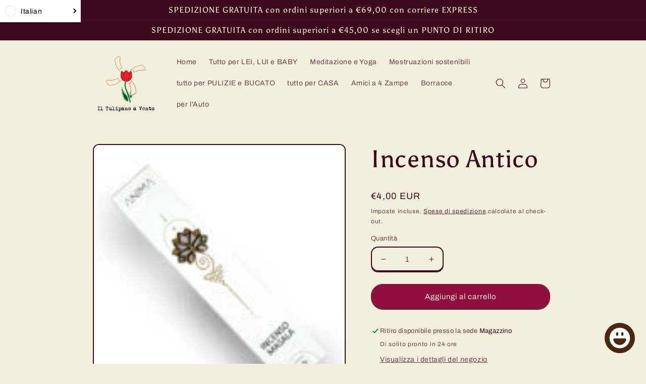

--- FILE ---
content_type: text/html; charset=utf-8
request_url: https://iltulipanoavento.com/it-en/products/incenso-antico
body_size: 132355
content:
<!doctype html>
<html class="no-js" lang="it">
  <head>
	<!-- Added by AVADA SEO Suite -->
	








	<!-- /Added by AVADA SEO Suite --> 
    <script src='//iltulipanoavento.com/cdn/shop/t/10/assets/sealapps_email_config.js?v=136218383419054340931747459369' defer='defer' ></script> 
    <script src='//iltulipanoavento.com/cdn/shop/t/10/assets/product_restore_email.js?v=109455878208894477401747459369' defer='defer' ></script> 
    <script id='em_product_variants' type='application/json'>
        [{"id":40896599064772,"title":"Default Title","option1":"Default Title","option2":null,"option3":null,"sku":"","requires_shipping":true,"taxable":true,"featured_image":null,"available":true,"name":"Incenso Antico","public_title":null,"options":["Default Title"],"price":400,"weight":100,"compare_at_price":null,"inventory_management":"shopify","barcode":"806891821010","requires_selling_plan":false,"selling_plan_allocations":[]}]
    </script>
    <script id='em_product_selected_or_first_available_variant' type='application/json'>
        {"id":40896599064772,"title":"Default Title","option1":"Default Title","option2":null,"option3":null,"sku":"","requires_shipping":true,"taxable":true,"featured_image":null,"available":true,"name":"Incenso Antico","public_title":null,"options":["Default Title"],"price":400,"weight":100,"compare_at_price":null,"inventory_management":"shopify","barcode":"806891821010","requires_selling_plan":false,"selling_plan_allocations":[]}
    </script>
    <meta charset="utf-8">
    <meta http-equiv="X-UA-Compatible" content="IE=edge">
    <meta name="viewport" content="width=device-width,initial-scale=1">
    <meta name="theme-color" content="">
    <link rel="canonical" href="https://iltulipanoavento.com/it-en/products/incenso-antico">
    <link rel="preconnect" href="https://cdn.shopify.com" crossorigin><link rel="preconnect" href="https://fonts.shopifycdn.com" crossorigin><title>
      Incenso Antico
 &ndash; Il Tulipano a Vento</title>

<!-- Avada Boost Sales Script -->

      


          
          
          
          
          
          
          
          
          
          <script>
            const AVADA_ENHANCEMENTS = {};
            AVADA_ENHANCEMENTS.contentProtection = false;
            AVADA_ENHANCEMENTS.hideCheckoutButon = false;
            AVADA_ENHANCEMENTS.cartSticky = false;
            AVADA_ENHANCEMENTS.multiplePixelStatus = false;
            AVADA_ENHANCEMENTS.inactiveStatus = false;
            AVADA_ENHANCEMENTS.cartButtonAnimationStatus = false;
            AVADA_ENHANCEMENTS.whatsappStatus = false;
            AVADA_ENHANCEMENTS.messengerStatus = false;
            AVADA_ENHANCEMENTS.livechatStatus = false;
          </script>



























      <script>
        const AVADA_CDT = {};
        AVADA_CDT.products = [];
        AVADA_CDT.template = "product";
        AVADA_CDT.collections = [];
        
          AVADA_CDT.collections.push("283233059012");
        
          AVADA_CDT.collections.push("282404683972");
        
          AVADA_CDT.collections.push("264521416900");
        
          AVADA_CDT.collections.push("600931565892");
        
          AVADA_CDT.collections.push("285298819268");
        

        const AVADA_INVQTY = {};
        
          AVADA_INVQTY[40896599064772] = 5;
        

        AVADA_CDT.cartitem = 0;
        AVADA_CDT.moneyformat = `€{{amount_with_comma_separator}}`;
        AVADA_CDT.cartTotalPrice = 0;
        
        AVADA_CDT.selected_variant_id = 40896599064772;
        AVADA_CDT.product = {"id": 6960210739396,"title": "Incenso Antico","handle": "incenso-antico","vendor": "Teos",
            "type": "incenso","tags": ["antizanzare","incenso"],"price": 400,"price_min": 400,"price_max": 400,
            "available": true,"price_varies": false,"compare_at_price": null,
            "compare_at_price_min": 0,"compare_at_price_max": 0,
            "compare_at_price_varies": false,"variants": [{"id":40896599064772,"title":"Default Title","option1":"Default Title","option2":null,"option3":null,"sku":"","requires_shipping":true,"taxable":true,"featured_image":null,"available":true,"name":"Incenso Antico","public_title":null,"options":["Default Title"],"price":400,"weight":100,"compare_at_price":null,"inventory_management":"shopify","barcode":"806891821010","requires_selling_plan":false,"selling_plan_allocations":[]}],"featured_image": "\/\/iltulipanoavento.com\/cdn\/shop\/products\/INC-T03_WEB-150x150.jpg?v=1637069167","images": ["\/\/iltulipanoavento.com\/cdn\/shop\/products\/INC-T03_WEB-150x150.jpg?v=1637069167"]
            };
        

        window.AVADA_BADGES = window.AVADA_BADGES || {};
        window.AVADA_BADGES = [{"badgeEffect":"","showBadgeBorder":false,"badgePageType":"product","headerText":"Secure Checkout With","badgeBorderRadius":3,"collectionPageInlinePosition":"after","description":"Increase a sense of urgency and boost conversation rate on each product page. ","badgeStyle":"color","badgeList":["https:\/\/cdn1.avada.io\/boost-sales\/visa.svg","https:\/\/cdn1.avada.io\/boost-sales\/mastercard.svg","https:\/\/cdn1.avada.io\/boost-sales\/americanexpress.svg","https:\/\/cdn1.avada.io\/boost-sales\/discover.svg","https:\/\/cdn1.avada.io\/boost-sales\/paypal.svg","https:\/\/cdn1.avada.io\/boost-sales\/applepay.svg","https:\/\/cdn1.avada.io\/boost-sales\/googlepay.svg"],"cartInlinePosition":"after","isSetCustomWidthMobile":false,"homePageInlinePosition":"after","createdAt":"2024-02-06T16:17:53.172Z","badgeWidth":"full-width","showHeaderText":true,"showBadges":true,"customWidthSize":450,"cartPosition":"","shopDomain":"il-tulipano-a-vento.myshopify.com","shopId":"dgHikMdJCtst5yobVLEP","inlinePosition":"after","badgeBorderColor":"#e1e1e1","headingSize":16,"badgeCustomSize":70,"badgesSmartSelector":false,"headingColor":"#232323","textAlign":"avada-align-center","badgeSize":"small","priority":"0","collectionPagePosition":"","customWidthSizeInMobile":450,"name":"Product Pages","position":"","homePagePosition":"","status":true,"font":"default","removeBranding":true,"id":"OVJl4Oxo0tfnMTDGRC7a"},{"badgeEffect":"","showBadgeBorder":false,"badgePageType":"footer","headerText":"","badgeBorderRadius":3,"collectionPageInlinePosition":"after","description":"Win customers' trust from every pages by showing various trust badges at website's footer.","badgeStyle":"color","badgeList":["https:\/\/cdn1.avada.io\/boost-sales\/visa.svg","https:\/\/cdn1.avada.io\/boost-sales\/mastercard.svg","https:\/\/cdn1.avada.io\/boost-sales\/americanexpress.svg","https:\/\/cdn1.avada.io\/boost-sales\/discover.svg","https:\/\/cdn1.avada.io\/boost-sales\/paypal.svg","https:\/\/cdn1.avada.io\/boost-sales\/applepay.svg","https:\/\/cdn1.avada.io\/boost-sales\/googlepay.svg"],"cartInlinePosition":"after","isSetCustomWidthMobile":false,"homePageInlinePosition":"after","createdAt":"2024-02-06T16:17:52.977Z","badgeWidth":"full-width","showHeaderText":true,"showBadges":true,"customWidthSize":450,"cartPosition":"","shopDomain":"il-tulipano-a-vento.myshopify.com","shopId":"dgHikMdJCtst5yobVLEP","inlinePosition":"after","badgeBorderColor":"#e1e1e1","headingSize":16,"badgeCustomSize":40,"badgesSmartSelector":false,"headingColor":"#232323","textAlign":"avada-align-center","badgeSize":"custom","priority":"0","selectedPreset":"Payment 1","collectionPagePosition":"","customWidthSizeInMobile":450,"name":"Footer","position":"","homePagePosition":"","status":true,"font":"default","removeBranding":true,"id":"fyIkO6GKmlOwZpgaO1El"}];

        window.AVADA_GENERAL_SETTINGS = window.AVADA_GENERAL_SETTINGS || {};
        window.AVADA_GENERAL_SETTINGS = null;

        window.AVADA_COUNDOWNS = window.AVADA_COUNDOWNS || {};
        window.AVADA_COUNDOWNS = [{},{},{"id":"MYxrrGQBE2gFCKEur67T","categoryNumbWidth":30,"numbWidth":60,"countdownSmartSelector":false,"collectionPageInlinePosition":"after","stockTextSize":16,"daysText":"Days","countdownEndAction":"HIDE_COUNTDOWN","secondsText":"Seconds","saleCustomSeconds":"59","createdAt":"2024-02-06T16:17:52.180Z","txtDatePos":"txt_outside_box","numbHeight":60,"txtDateSize":16,"shopId":"dgHikMdJCtst5yobVLEP","inlinePosition":"after","headingSize":30,"categoryTxtDateSize":8,"textAlign":"text-center","displayLayout":"square-countdown","categoryNumberSize":14,"priority":"0","displayType":"ALL_PRODUCT","numbBorderColor":"#cccccc","productIds":[],"collectionPagePosition":"","name":"Product Pages","numbBorderWidth":1,"manualDisplayPlacement":"after","position":"form[action='\/cart\/add']","showCountdownTimer":true,"conditions":{"type":"ALL","conditions":[{"type":"TITLE","operation":"CONTAINS","value":""}]},"timeUnits":"unit-dhms","status":true,"manualDisplayPosition":"form[action='\/cart\/add']","stockTextBefore":"Only {{stock_qty}} left in stock. Hurry up 🔥","saleCustomMinutes":"10","categoryUseDefaultSize":true,"description":"Increase urgency and boost conversions for each product page.","saleDateType":"date-custom","numbBgColor":"#ffffff","txtDateColor":"#122234","numbColor":"#122234","minutesText":"Minutes","showInventoryCountdown":true,"numbBorderRadius":0,"shopDomain":"il-tulipano-a-vento.myshopify.com","countdownTextBottom":"","productExcludeIds":[],"headingColor":"#0985C5","stockType":"real_stock","linkText":"Hurry! sale ends in","saleCustomHours":"00","hoursText":"Hours","categoryTxtDatePos":"txt_outside_box","useDefaultSize":true,"stockTextColor":"#122234","categoryNumbHeight":30,"saleCustomDays":"00","removeBranding":true}];

        window.AVADA_STOCK_COUNTDOWNS = window.AVADA_STOCK_COUNTDOWNS || {};
        window.AVADA_STOCK_COUNTDOWNS = {};

        window.AVADA_COUNDOWNS_V2 = window.AVADA_COUNDOWNS_V2 || {};
        window.AVADA_COUNDOWNS_V2 = [];

        window.AVADA_BADGES_V2 = window.AVADA_BADGES_V2 || {};
        window.AVADA_BADGES_V2 = [];

        window.AVADA_INACTIVE_TAB = window.AVADA_INACTIVE_TAB || {};
        window.AVADA_INACTIVE_TAB = null;

        window.AVADA_LIVECHAT = window.AVADA_LIVECHAT || {};
        window.AVADA_LIVECHAT = null;

        window.AVADA_STICKY_ATC = window.AVADA_STICKY_ATC || {};
        window.AVADA_STICKY_ATC = null;

        window.AVADA_ATC_ANIMATION = window.AVADA_ATC_ANIMATION || {};
        window.AVADA_ATC_ANIMATION = null;

        window.AVADA_SP = window.AVADA_SP || {};
        window.AVADA_SP = {"shop":"dgHikMdJCtst5yobVLEP","configuration":{"position":"bottom-left","hide_time_ago":false,"smart_hide":false,"smart_hide_time":3,"smart_hide_unit":"days","truncate_product_name":true,"display_duration":5,"first_delay":10,"pops_interval":10,"max_pops_display":20,"show_mobile":true,"mobile_position":"bottom","animation":"fadeInUp","out_animation":"fadeOutDown","with_sound":false,"display_order":"order","only_product_viewing":false,"notice_continuously":false,"custom_css":"","replay":true,"included_urls":"","excluded_urls":"","excluded_product_type":"","countries_all":true,"countries":[],"allow_show":"all","hide_close":true,"close_time":1,"close_time_unit":"days","support_rtl":false},"notifications":{"MNCwvAXfPXNgUvA6N9yv":{"settings":{"heading_text":"{{first_name}} in {{city}}, {{country}}","heading_font_weight":500,"heading_font_size":12,"content_text":"Purchased {{product_name}}","content_font_weight":800,"content_font_size":13,"background_image":"","background_color":"#FFF","heading_color":"#111","text_color":"#142A47","time_color":"#234342","with_border":false,"border_color":"#333333","border_width":1,"border_radius":20,"image_border_radius":20,"heading_decoration":null,"hover_product_decoration":null,"hover_product_color":"#122234","with_box_shadow":true,"font":"Raleway","language_code":"en","with_static_map":false,"use_dynamic_names":false,"dynamic_names":"","use_flag":false,"popup_custom_link":"","popup_custom_image":"","display_type":"popup","use_counter":false,"counter_color":"#0b4697","counter_unit_color":"#0b4697","counter_unit_plural":"views","counter_unit_single":"view","truncate_product_name":false,"allow_show":"all","included_urls":"","excluded_urls":""},"type":"order","items":[],"source":"shopify\/order"}},"removeBranding":true};

        window.AVADA_SP_V2 = window.AVADA_SP_V2 || {};
        window.AVADA_SP_V2 = [];

        window.AVADA_SETTING_SP_V2 = window.AVADA_SETTING_SP_V2 || {};
        window.AVADA_SETTING_SP_V2 = {"show_mobile":true,"countries_all":true,"display_order":"order","hide_time_ago":false,"max_pops_display":30,"first_delay":4,"custom_css":"","notice_continuously":false,"orderItems":[{"date":"2024-02-05T09:54:09.000Z","country":"Italy","city":"CASELLE DI SANTA MARIA DI SALA","shipping_first_name":"","product_image":"https:\/\/cdn.shopify.com\/s\/files\/1\/0559\/3900\/6660\/products\/bagnodoccia.png?v=1661259510","shipping_city":"","type":"order","product_name":"Bagnodoccia Delicato Bio","product_id":7222657188036,"product_handle":"bagnodoccia-delicato-bio","first_name":"LISA","shipping_country":"","product_link":"https:\/\/il-tulipano-a-vento.myshopify.com\/products\/bagnodoccia-delicato-bio"},{"date":"2024-02-05T09:54:09.000Z","country":"Italy","city":"CASELLE DI SANTA MARIA DI SALA","shipping_first_name":"","product_image":"https:\/\/cdn.shopify.com\/s\/files\/1\/0559\/3900\/6660\/files\/augurilove.png?v=1705057581","shipping_city":"","type":"order","product_name":"Biglietto Let Love Grow","product_id":8818014585156,"product_handle":"biglietto-let-love-grow","first_name":"LISA","shipping_country":"","product_link":"https:\/\/il-tulipano-a-vento.myshopify.com\/products\/biglietto-let-love-grow"},{"date":"2024-02-05T09:54:09.000Z","country":"Italy","city":"CASELLE DI SANTA MARIA DI SALA","shipping_first_name":"","product_image":"https:\/\/cdn.shopify.com\/s\/files\/1\/0559\/3900\/6660\/files\/desideriopiccolo1.png?v=1705073644","shipping_city":"","type":"order","product_name":"Barattolo Esprimi un Desiderio Piccolo","product_id":8818373001540,"product_handle":"barattolo-esprimi-un-desiderio-piccolo","first_name":"LISA","shipping_country":"","product_link":"https:\/\/il-tulipano-a-vento.myshopify.com\/products\/barattolo-esprimi-un-desiderio-piccolo"},{"date":"2024-02-05T09:54:09.000Z","country":"Italy","city":"CASELLE DI SANTA MARIA DI SALA","shipping_first_name":"","product_image":"https:\/\/cdn.shopify.com\/s\/files\/1\/0559\/3900\/6660\/files\/pepone.png?v=1699886158","shipping_city":"","type":"order","product_name":"PEPONE sapone artigianale","product_id":6597583667396,"product_handle":"pepone-sapone-artigianale","first_name":"LISA","shipping_country":"","product_link":"https:\/\/il-tulipano-a-vento.myshopify.com\/products\/pepone-sapone-artigianale"},{"date":"2024-02-05T09:54:09.000Z","country":"Italy","city":"CASELLE DI SANTA MARIA DI SALA","shipping_first_name":"","product_image":"https:\/\/cdn.shopify.com\/s\/files\/1\/0559\/3900\/6660\/files\/mais.png?v=1699886053","shipping_city":"","type":"order","product_name":"MAISCRUB sapone artigianale","product_id":6597565317316,"product_handle":"copia-del-magma-sapone-artigianale","first_name":"LISA","shipping_country":"","product_link":"https:\/\/il-tulipano-a-vento.myshopify.com\/products\/copia-del-magma-sapone-artigianale"},{"date":"2024-02-05T09:54:09.000Z","country":"Italy","city":"CASELLE DI SANTA MARIA DI SALA","shipping_first_name":"","product_image":"https:\/\/cdn.shopify.com\/s\/files\/1\/0559\/3900\/6660\/files\/everest.png?v=1705937609","shipping_city":"","type":"order","product_name":"Crema solida piedi e corpo EVEREST","product_id":8831800410436,"product_handle":"crema-solida-piedi-e-corpo-everest","first_name":"LISA","shipping_country":"","product_link":"https:\/\/il-tulipano-a-vento.myshopify.com\/products\/crema-solida-piedi-e-corpo-everest"},{"date":"2024-02-05T09:54:09.000Z","country":"Italy","city":"CASELLE DI SANTA MARIA DI SALA","shipping_first_name":"","product_image":"https:\/\/cdn.shopify.com\/s\/files\/1\/0559\/3900\/6660\/products\/FRC9934-Modifica-scaled.jpg?v=1667895310","shipping_city":"","type":"order","product_name":"Maschera Viso Idratante Rigenerante","product_id":7279992668356,"product_handle":"maschera-viso-idratante-rigenerante-rosa-canina-e-avena-con-iperfermentato-di-manna-di-frassino","first_name":"LISA","shipping_country":"","product_link":"https:\/\/il-tulipano-a-vento.myshopify.com\/products\/maschera-viso-idratante-rigenerante-rosa-canina-e-avena-con-iperfermentato-di-manna-di-frassino"},{"date":"2024-02-05T09:54:09.000Z","country":"Italy","city":"CASELLE DI SANTA MARIA DI SALA","shipping_first_name":"","product_image":"https:\/\/cdn.shopify.com\/s\/files\/1\/0559\/3900\/6660\/files\/forestaselvaggia1.png?v=1694585235","shipping_city":"","type":"order","product_name":"Perline Profumate Foresta Selvaggia","product_id":8649920446788,"product_handle":"perline-profumate-foresta-selvaggia","first_name":"LISA","shipping_country":"","product_link":"https:\/\/il-tulipano-a-vento.myshopify.com\/products\/perline-profumate-foresta-selvaggia"},{"date":"2024-02-05T09:54:09.000Z","country":"Italy","city":"CASELLE DI SANTA MARIA DI SALA","shipping_first_name":"","product_image":"https:\/\/cdn.shopify.com\/s\/files\/1\/0559\/3900\/6660\/files\/percarbonato.png?v=1697036573","shipping_city":"","type":"order","product_name":"Percarbonato di Sodio","product_id":8682633724228,"product_handle":"percarbonato-di-sodio-1kg","first_name":"LISA","shipping_country":"","product_link":"https:\/\/il-tulipano-a-vento.myshopify.com\/products\/percarbonato-di-sodio-1kg"},{"date":"2024-02-04T19:27:38.000Z","country":"Italy","city":"PIANIGA","shipping_first_name":"Bovo","product_image":"https:\/\/cdn.shopify.com\/s\/files\/1\/0559\/3900\/6660\/products\/20211109_213034.jpg?v=1636490380","shipping_city":"PIANIGA","type":"order","product_name":"Candela Naturale in Vasetto N.28 Mandarini e Vaniglia","product_id":6606593622212,"product_handle":"candela-naturale-in-vasetto-n-28-mandarini-e-vaniglia","first_name":"Bovo","shipping_country":"Italy","product_link":"https:\/\/il-tulipano-a-vento.myshopify.com\/products\/candela-naturale-in-vasetto-n-28-mandarini-e-vaniglia"},{"date":"2024-02-04T19:27:38.000Z","country":"Italy","city":"PIANIGA","shipping_first_name":"Bovo","product_image":"https:\/\/cdn.shopify.com\/s\/files\/1\/0559\/3900\/6660\/products\/candelagrandepiccola_d8c8843a-0a5a-4626-aac5-f6609d4c4c2f.jpg?v=1627308622","shipping_city":"PIANIGA","type":"order","product_name":"Candela Naturale in Vasetto N.14 Gelsomino e Ylang Ylang","product_id":6602569973956,"product_handle":"candela-naturale-in-vasetto-gelsomino-e-ylang-ylang","first_name":"Bovo","shipping_country":"Italy","product_link":"https:\/\/il-tulipano-a-vento.myshopify.com\/products\/candela-naturale-in-vasetto-gelsomino-e-ylang-ylang"},{"date":"2024-02-04T19:27:38.000Z","country":"Italy","city":"PIANIGA","shipping_first_name":"Bovo","product_image":"https:\/\/cdn.shopify.com\/s\/files\/1\/0559\/3900\/6660\/products\/candelagrandepiccola_db27b1af-3953-49b2-8090-172846910797.jpg?v=1627308380","shipping_city":"PIANIGA","type":"order","product_name":"Candela Naturale in Vasetto N.08 Rosa Selvatica","product_id":6602513809604,"product_handle":"candela-naturale-in-vasetto-rosa-selvatica","first_name":"Bovo","shipping_country":"Italy","product_link":"https:\/\/il-tulipano-a-vento.myshopify.com\/products\/candela-naturale-in-vasetto-rosa-selvatica"},{"date":"2024-02-04T19:27:38.000Z","country":"Italy","city":"PIANIGA","shipping_first_name":"Bovo","product_image":"https:\/\/cdn.shopify.com\/s\/files\/1\/0559\/3900\/6660\/products\/candelagrandepiccola_529f1369-5910-402c-acaa-542b4a09d709.jpg?v=1627308469","shipping_city":"PIANIGA","type":"order","product_name":"Candela Naturale in Vasetto N.10 Tonka","product_id":6602584064196,"product_handle":"candela-naturale-in-vasetto-tonka","first_name":"Bovo","shipping_country":"Italy","product_link":"https:\/\/il-tulipano-a-vento.myshopify.com\/products\/candela-naturale-in-vasetto-tonka"},{"date":"2024-02-04T19:27:38.000Z","country":"Italy","city":"PIANIGA","shipping_first_name":"Bovo","product_image":"https:\/\/cdn.shopify.com\/s\/files\/1\/0559\/3900\/6660\/products\/candelagrandepiccola_da5f8aca-9d6b-455b-adda-b9ca63515c69.jpg?v=1627308201","shipping_city":"PIANIGA","type":"order","product_name":"Candela Naturale in Vasetto N.01 Fiori D'Arancio","product_id":6600354988228,"product_handle":"candela-naturale-in-barattolo-fiori-darancio","first_name":"Bovo","shipping_country":"Italy","product_link":"https:\/\/il-tulipano-a-vento.myshopify.com\/products\/candela-naturale-in-barattolo-fiori-darancio"},{"date":"2024-02-04T19:27:38.000Z","country":"Italy","city":"PIANIGA","shipping_first_name":"Bovo","product_image":"https:\/\/cdn.shopify.com\/s\/files\/1\/0559\/3900\/6660\/products\/mamma_6.jpg?v=1676017214","shipping_city":"PIANIGA","type":"order","product_name":"Candela Naturale Parole di Stelle","product_id":7337363833028,"product_handle":"candela-naturale-parole-di-stelle","first_name":"Bovo","shipping_country":"Italy","product_link":"https:\/\/il-tulipano-a-vento.myshopify.com\/products\/candela-naturale-parole-di-stelle"},{"date":"2024-02-04T09:38:25.000Z","country":"Italy","city":"Creazzo","shipping_first_name":"Veronica","product_image":"https:\/\/cdn.shopify.com\/s\/files\/1\/0559\/3900\/6660\/products\/deodorante-onda-marina.jpg?v=1646342100","shipping_city":"Creazzo","type":"order","product_name":"Deodorante Onda Marina","product_id":7072213729476,"product_handle":"deodorante-onda-marina","first_name":"Veronica","shipping_country":"Italy","product_link":"https:\/\/il-tulipano-a-vento.myshopify.com\/products\/deodorante-onda-marina"},{"date":"2024-02-04T09:38:25.000Z","country":"Italy","city":"Creazzo","shipping_first_name":"Veronica","product_image":"https:\/\/cdn.shopify.com\/s\/files\/1\/0559\/3900\/6660\/products\/20220313_141522.jpg?v=1647179130","shipping_city":"Creazzo","type":"order","product_name":"LAVAZZAMI shampoo solido artigianale","product_id":6605674709188,"product_handle":"lavazzami-shampoo-solido-artigianale","first_name":"Veronica","shipping_country":"Italy","product_link":"https:\/\/il-tulipano-a-vento.myshopify.com\/products\/lavazzami-shampoo-solido-artigianale"},{"date":"2024-02-02T07:14:18.000Z","country":"Italy","city":"","shipping_first_name":"Monia","product_image":"https:\/\/cdn.shopify.com\/s\/files\/1\/0559\/3900\/6660\/files\/ialuronico.jpg?v=1706126950","shipping_city":"","type":"order","product_name":"Acido Ialuronico - multiplo peso molecolare","product_id":8837024448836,"product_handle":"acido-ialuronico-multiplo-peso-molecolare","first_name":"Monia","shipping_country":"Italy","product_link":"https:\/\/il-tulipano-a-vento.myshopify.com\/products\/acido-ialuronico-multiplo-peso-molecolare"},{"date":"2024-02-02T07:14:18.000Z","country":"Italy","city":"","shipping_first_name":"Monia","product_image":"https:\/\/cdn.shopify.com\/s\/files\/1\/0559\/3900\/6660\/files\/mentalimone.jpg?v=1706133110","shipping_city":"","type":"order","product_name":"Crema Mani Menta e Limone","product_id":8837127373124,"product_handle":"crema-mani-menta-e-limone","first_name":"Monia","shipping_country":"Italy","product_link":"https:\/\/il-tulipano-a-vento.myshopify.com\/products\/crema-mani-menta-e-limone"},{"date":"2024-02-02T07:14:18.000Z","country":"Italy","city":"","shipping_first_name":"Monia","product_image":"https:\/\/cdn.shopify.com\/s\/files\/1\/0559\/3900\/6660\/files\/extravergine.jpg?v=1706126040","shipping_city":"","type":"order","product_name":"Sapone Extravergine","product_id":8837013569860,"product_handle":"sapone-extravergine","first_name":"Monia","shipping_country":"Italy","product_link":"https:\/\/il-tulipano-a-vento.myshopify.com\/products\/sapone-extravergine"},{"date":"2024-01-30T15:51:18.000Z","country":"Italy","city":"esanatoglia","shipping_first_name":"sonia","product_image":"https:\/\/cdn.shopify.com\/s\/files\/1\/0559\/3900\/6660\/products\/biobianco-800x800-1-510x510.jpg?v=1620310056","shipping_city":"esanatoglia","type":"order","product_name":"BioBianco","product_id":6635019108548,"product_handle":"biobianco","first_name":"sonia","shipping_country":"Italy","product_link":"https:\/\/il-tulipano-a-vento.myshopify.com\/products\/biobianco"},{"date":"2024-01-30T15:51:18.000Z","country":"Italy","city":"esanatoglia","shipping_first_name":"sonia","product_image":"https:\/\/cdn.shopify.com\/s\/files\/1\/0559\/3900\/6660\/products\/biobianco-800x800-1-510x510.jpg?v=1620310056","shipping_city":"esanatoglia","type":"order","product_name":"BioBianco","product_id":6635019108548,"product_handle":"biobianco","first_name":"sonia","shipping_country":"Italy","product_link":"https:\/\/il-tulipano-a-vento.myshopify.com\/products\/biobianco"},{"date":"2024-01-30T14:36:27.000Z","country":"Italy","city":"***","shipping_first_name":"","product_image":"https:\/\/cdn.shopify.com\/s\/files\/1\/0559\/3900\/6660\/files\/Senzatitolo_4.png?v=1698936484","shipping_city":"","type":"order","product_name":"Tavoletta al Cioccolato","product_id":8658835341636,"product_handle":"tavoletta-al-cioccolato","first_name":"Debora","shipping_country":"","product_link":"https:\/\/il-tulipano-a-vento.myshopify.com\/products\/tavoletta-al-cioccolato"},{"date":"2024-01-30T06:49:59.000Z","country":"Italy","city":"***","shipping_first_name":"","product_image":"https:\/\/cdn.shopify.com\/s\/files\/1\/0559\/3900\/6660\/products\/dentifricio-naturale-rinfrescante.jpg?v=1649176079","shipping_city":"","type":"order","product_name":"Dentifricio Naturale Rinfrescante","product_id":7104835354820,"product_handle":"dentifricio-naturale-rinfrescante","first_name":"Debora","shipping_country":"","product_link":"https:\/\/il-tulipano-a-vento.myshopify.com\/products\/dentifricio-naturale-rinfrescante"},{"date":"2024-01-30T06:49:59.000Z","country":"Italy","city":"***","shipping_first_name":"","product_image":"https:\/\/cdn.shopify.com\/s\/files\/1\/0559\/3900\/6660\/products\/intimotea.png?v=1670236107","shipping_city":"","type":"order","product_name":"detergente intimo Lichene e Tea Tree Oil","product_id":7012238688452,"product_handle":"detergente-intimo-lichene-e-tea-tree-oil","first_name":"Debora","shipping_country":"","product_link":"https:\/\/il-tulipano-a-vento.myshopify.com\/products\/detergente-intimo-lichene-e-tea-tree-oil"},{"date":"2024-01-28T20:46:51.000Z","country":"Italy","city":"Caselle di Santa Maria di Sala","shipping_first_name":"","product_image":"https:\/\/cdn.shopify.com\/s\/files\/1\/0559\/3900\/6660\/products\/wc.png?v=1679476026","shipping_city":"","type":"order","product_name":"Detergente WC in Fogli","product_id":7354114179268,"product_handle":"detergente-wc-in-fogli","first_name":"Cristina","shipping_country":"","product_link":"https:\/\/il-tulipano-a-vento.myshopify.com\/products\/detergente-wc-in-fogli"},{"date":"2024-01-28T20:46:51.000Z","country":"Italy","city":"Caselle di Santa Maria di Sala","shipping_first_name":"","product_image":"https:\/\/cdn.shopify.com\/s\/files\/1\/0559\/3900\/6660\/files\/foglilavanda20.png?v=1690379199","shipping_city":"","type":"order","product_name":"Detersivo Lavatrice in Fogli Lavanda","product_id":8593140187460,"product_handle":"detersivo-lavatrice-in-fogli-lavanda","first_name":"Cristina","shipping_country":"","product_link":"https:\/\/il-tulipano-a-vento.myshopify.com\/products\/detersivo-lavatrice-in-fogli-lavanda"},{"date":"2024-01-28T20:46:51.000Z","country":"Italy","city":"Caselle di Santa Maria di Sala","shipping_first_name":"","product_image":"https:\/\/cdn.shopify.com\/s\/files\/1\/0559\/3900\/6660\/files\/piattiarancio.png?v=1706545354","shipping_city":"","type":"order","product_name":"detersivo Piatti Solido Arancio Dolce Solara","product_id":6877486252228,"product_handle":"detersivo-piatti-solido-arancio-dolce","first_name":"Cristina","shipping_country":"","product_link":"https:\/\/il-tulipano-a-vento.myshopify.com\/products\/detersivo-piatti-solido-arancio-dolce"},{"date":"2024-01-28T20:46:51.000Z","country":"Italy","city":"Caselle di Santa Maria di Sala","shipping_first_name":"","product_image":"https:\/\/cdn.shopify.com\/s\/files\/1\/0559\/3900\/6660\/files\/percarbonato.png?v=1697036573","shipping_city":"","type":"order","product_name":"Percarbonato di Sodio","product_id":8682633724228,"product_handle":"percarbonato-di-sodio-1kg","first_name":"Cristina","shipping_country":"","product_link":"https:\/\/il-tulipano-a-vento.myshopify.com\/products\/percarbonato-di-sodio-1kg"},{"date":"2024-01-28T20:46:51.000Z","country":"Italy","city":"Caselle di Santa Maria di Sala","shipping_first_name":"","product_image":"https:\/\/cdn.shopify.com\/s\/files\/1\/0559\/3900\/6660\/files\/arancino.png?v=1696760065","shipping_city":"","type":"order","product_name":"Arancino Piatti Solido Arancio Dolce","product_id":8679110410564,"product_handle":"arancino-piatti-solido-arancio-dolce","first_name":"Cristina","shipping_country":"","product_link":"https:\/\/il-tulipano-a-vento.myshopify.com\/products\/arancino-piatti-solido-arancio-dolce"}],"hide_close":true,"createdAt":"2024-02-06T16:17:52.369Z","excluded_product_type":"","display_duration":4,"support_rtl":false,"only_product_viewing":false,"shopId":"dgHikMdJCtst5yobVLEP","close_time_unit":"days","out_animation":"fadeOutDown","included_urls":"","pops_interval":4,"countries":[],"replay":true,"close_time":1,"smart_hide_unit":"hours","mobile_position":"bottom","smart_hide":false,"animation":"fadeInUp","smart_hide_time":4,"truncate_product_name":true,"excluded_urls":"","allow_show":"all","position":"bottom-left","with_sound":false,"font":"Raleway","id":"dywHklX68hORr4f12WQX"};

        window.AVADA_BS_EMBED = window.AVADA_BS_EMBED || {};
        window.AVADA_BS_EMBED.isSupportThemeOS = true
        window.AVADA_BS_EMBED.dupTrustBadge = false

        window.AVADA_BS_VERSION = window.AVADA_BS_VERSION || {};
        window.AVADA_BS_VERSION = { BSVersion : 'AVADA-BS-1.0.3'}

        window.AVADA_BS_FSB = window.AVADA_BS_FSB || {};
        window.AVADA_BS_FSB = {
          bars: [{"id":"XmY32qYj9xycnX5nOjKh","clickable":true,"open_new_tab":true,"custom_css":"","langify_locale":"en","device_target":[],"createdAt":"2024-02-06T16:17:52.880Z","button_link_bg_color":"#6DB432","link_url":"\/checkout","shopId":"dgHikMdJCtst5yobVLEP","close_time_unit":"days","included_urls":"","campaignType":"freeShippingBar","custom_goal":null,"countries":[],"close_time":1,"excludesPages":[],"priority":0,"goal_text_color":"#FFF","fromDate":null,"background_image":"","excluded_urls":"","allow_show":"all","name":"Default campaign","text_color":"#FFF","position":"top_page","presetId":"","status":true,"font_weight":400,"countries_all":true,"timezone":"America\/New_York","has_langify":false,"font_size":16,"button_link_text_color":"#FFF","store_currency_code":true,"is_custom_goal":false,"strong_color":"#6DB432","customIncludeUrls":"","customExcludeUrls":"","custom_js":"","includesPages":["\/"],"showAdvanced":false,"padding":15,"without_decimal":false,"toDate":null,"custom_bg_url":"","clickable_bars":["achieve_goal_message"],"with_close_button":false,"clickable_type":"button_link","background_color":"#353537","allow_device":"all","designId":"","opacity":1,"font":"Roboto","goal":79,"button_link_content":"Vai al Check out!","currency_symbol":"€","currency_locale":"ca-AD","below_goal_message":"Ti basta solo {{below_goal}} per le spedizioni gratuite!","achieve_goal_message":"Congratulazioni! Hai raggiunto la spedizione gratuita!","initial_message":"Spedizione gratuita raggiungendo i {{goal}}","currency_code":"EUR"}],
          cart: 0,
          compatible: {
            langify: ''
          }
        };

        window.AVADA_BADGE_CART_DRAWER = window.AVADA_BADGE_CART_DRAWER || {};
        window.AVADA_BADGE_CART_DRAWER = {id : 'null'};
      </script>
<!-- /Avada Boost Sales Script -->



    
      <meta name="description" content="Incenso Masala Anima Incenso Antico dalla fragranza legnosa e floreale. Regala una sensazione di pace e tranquillità creando armonia fra mente e corpo. Incenso Aromatico legato alla sfera spirituale e meditativa. Accendere uno stick crea un ambiente ideale per chi è alla ricerca di momenti di meditazione e rilassamento">
    

    

<meta property="og:site_name" content="Il Tulipano a Vento">
<meta property="og:url" content="https://iltulipanoavento.com/it-en/products/incenso-antico">
<meta property="og:title" content="Incenso Antico">
<meta property="og:type" content="product">
<meta property="og:description" content="Incenso Masala Anima Incenso Antico dalla fragranza legnosa e floreale. Regala una sensazione di pace e tranquillità creando armonia fra mente e corpo. Incenso Aromatico legato alla sfera spirituale e meditativa. Accendere uno stick crea un ambiente ideale per chi è alla ricerca di momenti di meditazione e rilassamento"><meta property="og:image" content="http://iltulipanoavento.com/cdn/shop/products/INC-T03_WEB-150x150.jpg?v=1637069167">
  <meta property="og:image:secure_url" content="https://iltulipanoavento.com/cdn/shop/products/INC-T03_WEB-150x150.jpg?v=1637069167">
  <meta property="og:image:width" content="150">
  <meta property="og:image:height" content="150"><meta property="og:price:amount" content="4,00">
  <meta property="og:price:currency" content="EUR"><meta name="twitter:card" content="summary_large_image">
<meta name="twitter:title" content="Incenso Antico">
<meta name="twitter:description" content="Incenso Masala Anima Incenso Antico dalla fragranza legnosa e floreale. Regala una sensazione di pace e tranquillità creando armonia fra mente e corpo. Incenso Aromatico legato alla sfera spirituale e meditativa. Accendere uno stick crea un ambiente ideale per chi è alla ricerca di momenti di meditazione e rilassamento">


    <script src="//iltulipanoavento.com/cdn/shop/t/10/assets/global.js?v=135116476141006970691747459369" defer="defer"></script>
    <script>window.performance && window.performance.mark && window.performance.mark('shopify.content_for_header.start');</script><meta name="google-site-verification" content="OS5hfiu0O1R3Kg2hHqPyWHa9NIz9EVd_GiZUMNeR5jk">
<meta name="facebook-domain-verification" content="43c0ztg9a2wu5o6ac6rxibojzarr7s">
<meta name="facebook-domain-verification" content="2fro2e1o5rmrkc9ak3c7tshbhd8vp9">
<meta id="shopify-digital-wallet" name="shopify-digital-wallet" content="/55939006660/digital_wallets/dialog">
<meta name="shopify-checkout-api-token" content="8da52fa8eece0d8cd57b7be96d2e1f39">
<meta id="in-context-paypal-metadata" data-shop-id="55939006660" data-venmo-supported="false" data-environment="production" data-locale="it_IT" data-paypal-v4="true" data-currency="EUR">
<link rel="alternate" hreflang="x-default" href="https://iltulipanoavento.com/products/incenso-antico">
<link rel="alternate" hreflang="it" href="https://iltulipanoavento.com/products/incenso-antico">
<link rel="alternate" hreflang="it-AT" href="https://iltulipanoavento.com/it-en/products/incenso-antico">
<link rel="alternate" hreflang="it-BE" href="https://iltulipanoavento.com/it-en/products/incenso-antico">
<link rel="alternate" hreflang="it-CH" href="https://iltulipanoavento.com/it-en/products/incenso-antico">
<link rel="alternate" hreflang="it-DE" href="https://iltulipanoavento.com/it-en/products/incenso-antico">
<link rel="alternate" hreflang="it-FR" href="https://iltulipanoavento.com/it-en/products/incenso-antico">
<link rel="alternate" hreflang="it-GB" href="https://iltulipanoavento.com/it-en/products/incenso-antico">
<link rel="alternate" hreflang="it-IE" href="https://iltulipanoavento.com/it-en/products/incenso-antico">
<link rel="alternate" hreflang="it-NL" href="https://iltulipanoavento.com/it-en/products/incenso-antico">
<link rel="alternate" hreflang="it-PL" href="https://iltulipanoavento.com/it-en/products/incenso-antico">
<link rel="alternate" hreflang="it-SI" href="https://iltulipanoavento.com/it-en/products/incenso-antico">
<link rel="alternate" hreflang="it-SK" href="https://iltulipanoavento.com/it-en/products/incenso-antico">
<link rel="alternate" hreflang="it-DK" href="https://iltulipanoavento.com/it-en/products/incenso-antico">
<link rel="alternate" hreflang="it-NO" href="https://iltulipanoavento.com/it-en/products/incenso-antico">
<link rel="alternate" hreflang="it-SE" href="https://iltulipanoavento.com/it-en/products/incenso-antico">
<link rel="alternate" hreflang="it-SM" href="https://iltulipanoavento.com/it-en/products/incenso-antico">
<link rel="alternate" hreflang="it-AD" href="https://iltulipanoavento.com/it-en/products/incenso-antico">
<link rel="alternate" hreflang="it-AL" href="https://iltulipanoavento.com/it-en/products/incenso-antico">
<link rel="alternate" hreflang="it-AM" href="https://iltulipanoavento.com/it-en/products/incenso-antico">
<link rel="alternate" hreflang="it-AX" href="https://iltulipanoavento.com/it-en/products/incenso-antico">
<link rel="alternate" hreflang="it-BA" href="https://iltulipanoavento.com/it-en/products/incenso-antico">
<link rel="alternate" hreflang="it-BG" href="https://iltulipanoavento.com/it-en/products/incenso-antico">
<link rel="alternate" hreflang="it-BY" href="https://iltulipanoavento.com/it-en/products/incenso-antico">
<link rel="alternate" hreflang="it-CY" href="https://iltulipanoavento.com/it-en/products/incenso-antico">
<link rel="alternate" hreflang="it-CZ" href="https://iltulipanoavento.com/it-en/products/incenso-antico">
<link rel="alternate" hreflang="it-EE" href="https://iltulipanoavento.com/it-en/products/incenso-antico">
<link rel="alternate" hreflang="it-ES" href="https://iltulipanoavento.com/it-en/products/incenso-antico">
<link rel="alternate" hreflang="it-FI" href="https://iltulipanoavento.com/it-en/products/incenso-antico">
<link rel="alternate" hreflang="it-FO" href="https://iltulipanoavento.com/it-en/products/incenso-antico">
<link rel="alternate" hreflang="it-GE" href="https://iltulipanoavento.com/it-en/products/incenso-antico">
<link rel="alternate" hreflang="it-GG" href="https://iltulipanoavento.com/it-en/products/incenso-antico">
<link rel="alternate" hreflang="it-GI" href="https://iltulipanoavento.com/it-en/products/incenso-antico">
<link rel="alternate" hreflang="it-GL" href="https://iltulipanoavento.com/it-en/products/incenso-antico">
<link rel="alternate" hreflang="it-GP" href="https://iltulipanoavento.com/it-en/products/incenso-antico">
<link rel="alternate" hreflang="it-GR" href="https://iltulipanoavento.com/it-en/products/incenso-antico">
<link rel="alternate" hreflang="it-HR" href="https://iltulipanoavento.com/it-en/products/incenso-antico">
<link rel="alternate" hreflang="it-HU" href="https://iltulipanoavento.com/it-en/products/incenso-antico">
<link rel="alternate" hreflang="it-IM" href="https://iltulipanoavento.com/it-en/products/incenso-antico">
<link rel="alternate" hreflang="it-IS" href="https://iltulipanoavento.com/it-en/products/incenso-antico">
<link rel="alternate" hreflang="it-JE" href="https://iltulipanoavento.com/it-en/products/incenso-antico">
<link rel="alternate" hreflang="it-LI" href="https://iltulipanoavento.com/it-en/products/incenso-antico">
<link rel="alternate" hreflang="it-LT" href="https://iltulipanoavento.com/it-en/products/incenso-antico">
<link rel="alternate" hreflang="it-LU" href="https://iltulipanoavento.com/it-en/products/incenso-antico">
<link rel="alternate" hreflang="it-LV" href="https://iltulipanoavento.com/it-en/products/incenso-antico">
<link rel="alternate" hreflang="it-MC" href="https://iltulipanoavento.com/it-en/products/incenso-antico">
<link rel="alternate" hreflang="it-MD" href="https://iltulipanoavento.com/it-en/products/incenso-antico">
<link rel="alternate" hreflang="it-ME" href="https://iltulipanoavento.com/it-en/products/incenso-antico">
<link rel="alternate" hreflang="it-MK" href="https://iltulipanoavento.com/it-en/products/incenso-antico">
<link rel="alternate" hreflang="it-MT" href="https://iltulipanoavento.com/it-en/products/incenso-antico">
<link rel="alternate" hreflang="it-PT" href="https://iltulipanoavento.com/it-en/products/incenso-antico">
<link rel="alternate" hreflang="it-RE" href="https://iltulipanoavento.com/it-en/products/incenso-antico">
<link rel="alternate" hreflang="it-RO" href="https://iltulipanoavento.com/it-en/products/incenso-antico">
<link rel="alternate" hreflang="it-RS" href="https://iltulipanoavento.com/it-en/products/incenso-antico">
<link rel="alternate" hreflang="it-SJ" href="https://iltulipanoavento.com/it-en/products/incenso-antico">
<link rel="alternate" hreflang="it-TR" href="https://iltulipanoavento.com/it-en/products/incenso-antico">
<link rel="alternate" hreflang="it-UA" href="https://iltulipanoavento.com/it-en/products/incenso-antico">
<link rel="alternate" hreflang="it-VA" href="https://iltulipanoavento.com/it-en/products/incenso-antico">
<link rel="alternate" hreflang="it-XK" href="https://iltulipanoavento.com/it-en/products/incenso-antico">
<link rel="alternate" hreflang="it-YT" href="https://iltulipanoavento.com/it-en/products/incenso-antico">
<link rel="alternate" type="application/json+oembed" href="https://iltulipanoavento.com/it-en/products/incenso-antico.oembed">
<script async="async" src="/checkouts/internal/preloads.js?locale=it-AT"></script>
<link rel="preconnect" href="https://shop.app" crossorigin="anonymous">
<script async="async" src="https://shop.app/checkouts/internal/preloads.js?locale=it-AT&shop_id=55939006660" crossorigin="anonymous"></script>
<script id="apple-pay-shop-capabilities" type="application/json">{"shopId":55939006660,"countryCode":"IT","currencyCode":"EUR","merchantCapabilities":["supports3DS"],"merchantId":"gid:\/\/shopify\/Shop\/55939006660","merchantName":"Il Tulipano a Vento","requiredBillingContactFields":["postalAddress","email","phone"],"requiredShippingContactFields":["postalAddress","email","phone"],"shippingType":"shipping","supportedNetworks":["visa","maestro","masterCard","amex"],"total":{"type":"pending","label":"Il Tulipano a Vento","amount":"1.00"},"shopifyPaymentsEnabled":true,"supportsSubscriptions":true}</script>
<script id="shopify-features" type="application/json">{"accessToken":"8da52fa8eece0d8cd57b7be96d2e1f39","betas":["rich-media-storefront-analytics"],"domain":"iltulipanoavento.com","predictiveSearch":true,"shopId":55939006660,"locale":"it"}</script>
<script>var Shopify = Shopify || {};
Shopify.shop = "il-tulipano-a-vento.myshopify.com";
Shopify.locale = "it";
Shopify.currency = {"active":"EUR","rate":"1.0"};
Shopify.country = "AT";
Shopify.theme = {"name":"validate form cart","id":180930019652,"schema_name":"Crave","schema_version":"2.0.0","theme_store_id":1363,"role":"main"};
Shopify.theme.handle = "null";
Shopify.theme.style = {"id":null,"handle":null};
Shopify.cdnHost = "iltulipanoavento.com/cdn";
Shopify.routes = Shopify.routes || {};
Shopify.routes.root = "/it-en/";</script>
<script type="module">!function(o){(o.Shopify=o.Shopify||{}).modules=!0}(window);</script>
<script>!function(o){function n(){var o=[];function n(){o.push(Array.prototype.slice.apply(arguments))}return n.q=o,n}var t=o.Shopify=o.Shopify||{};t.loadFeatures=n(),t.autoloadFeatures=n()}(window);</script>
<script>
  window.ShopifyPay = window.ShopifyPay || {};
  window.ShopifyPay.apiHost = "shop.app\/pay";
  window.ShopifyPay.redirectState = null;
</script>
<script id="shop-js-analytics" type="application/json">{"pageType":"product"}</script>
<script defer="defer" async type="module" src="//iltulipanoavento.com/cdn/shopifycloud/shop-js/modules/v2/client.init-shop-cart-sync_x8TrURgt.it.esm.js"></script>
<script defer="defer" async type="module" src="//iltulipanoavento.com/cdn/shopifycloud/shop-js/modules/v2/chunk.common_BMf091Dh.esm.js"></script>
<script defer="defer" async type="module" src="//iltulipanoavento.com/cdn/shopifycloud/shop-js/modules/v2/chunk.modal_Ccb5hpjc.esm.js"></script>
<script type="module">
  await import("//iltulipanoavento.com/cdn/shopifycloud/shop-js/modules/v2/client.init-shop-cart-sync_x8TrURgt.it.esm.js");
await import("//iltulipanoavento.com/cdn/shopifycloud/shop-js/modules/v2/chunk.common_BMf091Dh.esm.js");
await import("//iltulipanoavento.com/cdn/shopifycloud/shop-js/modules/v2/chunk.modal_Ccb5hpjc.esm.js");

  window.Shopify.SignInWithShop?.initShopCartSync?.({"fedCMEnabled":true,"windoidEnabled":true});

</script>
<script>
  window.Shopify = window.Shopify || {};
  if (!window.Shopify.featureAssets) window.Shopify.featureAssets = {};
  window.Shopify.featureAssets['shop-js'] = {"shop-cart-sync":["modules/v2/client.shop-cart-sync_D7vJUGKr.it.esm.js","modules/v2/chunk.common_BMf091Dh.esm.js","modules/v2/chunk.modal_Ccb5hpjc.esm.js"],"init-fed-cm":["modules/v2/client.init-fed-cm_BXv35qgo.it.esm.js","modules/v2/chunk.common_BMf091Dh.esm.js","modules/v2/chunk.modal_Ccb5hpjc.esm.js"],"init-shop-email-lookup-coordinator":["modules/v2/client.init-shop-email-lookup-coordinator_DzDw3Uhh.it.esm.js","modules/v2/chunk.common_BMf091Dh.esm.js","modules/v2/chunk.modal_Ccb5hpjc.esm.js"],"init-windoid":["modules/v2/client.init-windoid_DlvsVjNy.it.esm.js","modules/v2/chunk.common_BMf091Dh.esm.js","modules/v2/chunk.modal_Ccb5hpjc.esm.js"],"shop-button":["modules/v2/client.shop-button_C3Wyia3L.it.esm.js","modules/v2/chunk.common_BMf091Dh.esm.js","modules/v2/chunk.modal_Ccb5hpjc.esm.js"],"shop-cash-offers":["modules/v2/client.shop-cash-offers_k-bSj52U.it.esm.js","modules/v2/chunk.common_BMf091Dh.esm.js","modules/v2/chunk.modal_Ccb5hpjc.esm.js"],"shop-toast-manager":["modules/v2/client.shop-toast-manager_CSPYl6Cc.it.esm.js","modules/v2/chunk.common_BMf091Dh.esm.js","modules/v2/chunk.modal_Ccb5hpjc.esm.js"],"init-shop-cart-sync":["modules/v2/client.init-shop-cart-sync_x8TrURgt.it.esm.js","modules/v2/chunk.common_BMf091Dh.esm.js","modules/v2/chunk.modal_Ccb5hpjc.esm.js"],"init-customer-accounts-sign-up":["modules/v2/client.init-customer-accounts-sign-up_Cwe1qxzn.it.esm.js","modules/v2/client.shop-login-button_ac2IzQ_G.it.esm.js","modules/v2/chunk.common_BMf091Dh.esm.js","modules/v2/chunk.modal_Ccb5hpjc.esm.js"],"pay-button":["modules/v2/client.pay-button_kRwyK07L.it.esm.js","modules/v2/chunk.common_BMf091Dh.esm.js","modules/v2/chunk.modal_Ccb5hpjc.esm.js"],"init-customer-accounts":["modules/v2/client.init-customer-accounts_jLRjuLQ2.it.esm.js","modules/v2/client.shop-login-button_ac2IzQ_G.it.esm.js","modules/v2/chunk.common_BMf091Dh.esm.js","modules/v2/chunk.modal_Ccb5hpjc.esm.js"],"avatar":["modules/v2/client.avatar_BTnouDA3.it.esm.js"],"init-shop-for-new-customer-accounts":["modules/v2/client.init-shop-for-new-customer-accounts_ClZzYg6g.it.esm.js","modules/v2/client.shop-login-button_ac2IzQ_G.it.esm.js","modules/v2/chunk.common_BMf091Dh.esm.js","modules/v2/chunk.modal_Ccb5hpjc.esm.js"],"shop-follow-button":["modules/v2/client.shop-follow-button_DrIHux4Q.it.esm.js","modules/v2/chunk.common_BMf091Dh.esm.js","modules/v2/chunk.modal_Ccb5hpjc.esm.js"],"checkout-modal":["modules/v2/client.checkout-modal_xEqZMhS3.it.esm.js","modules/v2/chunk.common_BMf091Dh.esm.js","modules/v2/chunk.modal_Ccb5hpjc.esm.js"],"shop-login-button":["modules/v2/client.shop-login-button_ac2IzQ_G.it.esm.js","modules/v2/chunk.common_BMf091Dh.esm.js","modules/v2/chunk.modal_Ccb5hpjc.esm.js"],"lead-capture":["modules/v2/client.lead-capture_TxS39yFf.it.esm.js","modules/v2/chunk.common_BMf091Dh.esm.js","modules/v2/chunk.modal_Ccb5hpjc.esm.js"],"shop-login":["modules/v2/client.shop-login_D4y7B51r.it.esm.js","modules/v2/chunk.common_BMf091Dh.esm.js","modules/v2/chunk.modal_Ccb5hpjc.esm.js"],"payment-terms":["modules/v2/client.payment-terms_BfEgpMb9.it.esm.js","modules/v2/chunk.common_BMf091Dh.esm.js","modules/v2/chunk.modal_Ccb5hpjc.esm.js"]};
</script>
<script>(function() {
  var isLoaded = false;
  function asyncLoad() {
    if (isLoaded) return;
    isLoaded = true;
    var urls = ["https:\/\/packlink-spf-pro.appspot.com\/platform\/PRO\/checkout\/thankYouScript?v=8\u0026shop=il-tulipano-a-vento.myshopify.com","https:\/\/sprout-app.thegoodapi.com\/app\/assets\/js\/badges\/cart_badge_script?shop=il-tulipano-a-vento.myshopify.com","https:\/\/sprout-app.thegoodapi.com\/app\/badges\/product_script?shop=il-tulipano-a-vento.myshopify.com","https:\/\/sprout-app.thegoodapi.com\/app\/assets\/js\/badges\/tree_count_banner_script?shop=il-tulipano-a-vento.myshopify.com"];
    for (var i = 0; i < urls.length; i++) {
      var s = document.createElement('script');
      s.type = 'text/javascript';
      s.async = true;
      s.src = urls[i];
      var x = document.getElementsByTagName('script')[0];
      x.parentNode.insertBefore(s, x);
    }
  };
  if(window.attachEvent) {
    window.attachEvent('onload', asyncLoad);
  } else {
    window.addEventListener('load', asyncLoad, false);
  }
})();</script>
<script id="__st">var __st={"a":55939006660,"offset":3600,"reqid":"b7cdc4b5-141a-48a1-9ecd-bd5e72d5962f-1769762568","pageurl":"iltulipanoavento.com\/it-en\/products\/incenso-antico","u":"cc9b700934b9","p":"product","rtyp":"product","rid":6960210739396};</script>
<script>window.ShopifyPaypalV4VisibilityTracking = true;</script>
<script id="captcha-bootstrap">!function(){'use strict';const t='contact',e='account',n='new_comment',o=[[t,t],['blogs',n],['comments',n],[t,'customer']],c=[[e,'customer_login'],[e,'guest_login'],[e,'recover_customer_password'],[e,'create_customer']],r=t=>t.map((([t,e])=>`form[action*='/${t}']:not([data-nocaptcha='true']) input[name='form_type'][value='${e}']`)).join(','),a=t=>()=>t?[...document.querySelectorAll(t)].map((t=>t.form)):[];function s(){const t=[...o],e=r(t);return a(e)}const i='password',u='form_key',d=['recaptcha-v3-token','g-recaptcha-response','h-captcha-response',i],f=()=>{try{return window.sessionStorage}catch{return}},m='__shopify_v',_=t=>t.elements[u];function p(t,e,n=!1){try{const o=window.sessionStorage,c=JSON.parse(o.getItem(e)),{data:r}=function(t){const{data:e,action:n}=t;return t[m]||n?{data:e,action:n}:{data:t,action:n}}(c);for(const[e,n]of Object.entries(r))t.elements[e]&&(t.elements[e].value=n);n&&o.removeItem(e)}catch(o){console.error('form repopulation failed',{error:o})}}const l='form_type',E='cptcha';function T(t){t.dataset[E]=!0}const w=window,h=w.document,L='Shopify',v='ce_forms',y='captcha';let A=!1;((t,e)=>{const n=(g='f06e6c50-85a8-45c8-87d0-21a2b65856fe',I='https://cdn.shopify.com/shopifycloud/storefront-forms-hcaptcha/ce_storefront_forms_captcha_hcaptcha.v1.5.2.iife.js',D={infoText:'Protetto da hCaptcha',privacyText:'Privacy',termsText:'Termini'},(t,e,n)=>{const o=w[L][v],c=o.bindForm;if(c)return c(t,g,e,D).then(n);var r;o.q.push([[t,g,e,D],n]),r=I,A||(h.body.append(Object.assign(h.createElement('script'),{id:'captcha-provider',async:!0,src:r})),A=!0)});var g,I,D;w[L]=w[L]||{},w[L][v]=w[L][v]||{},w[L][v].q=[],w[L][y]=w[L][y]||{},w[L][y].protect=function(t,e){n(t,void 0,e),T(t)},Object.freeze(w[L][y]),function(t,e,n,w,h,L){const[v,y,A,g]=function(t,e,n){const i=e?o:[],u=t?c:[],d=[...i,...u],f=r(d),m=r(i),_=r(d.filter((([t,e])=>n.includes(e))));return[a(f),a(m),a(_),s()]}(w,h,L),I=t=>{const e=t.target;return e instanceof HTMLFormElement?e:e&&e.form},D=t=>v().includes(t);t.addEventListener('submit',(t=>{const e=I(t);if(!e)return;const n=D(e)&&!e.dataset.hcaptchaBound&&!e.dataset.recaptchaBound,o=_(e),c=g().includes(e)&&(!o||!o.value);(n||c)&&t.preventDefault(),c&&!n&&(function(t){try{if(!f())return;!function(t){const e=f();if(!e)return;const n=_(t);if(!n)return;const o=n.value;o&&e.removeItem(o)}(t);const e=Array.from(Array(32),(()=>Math.random().toString(36)[2])).join('');!function(t,e){_(t)||t.append(Object.assign(document.createElement('input'),{type:'hidden',name:u})),t.elements[u].value=e}(t,e),function(t,e){const n=f();if(!n)return;const o=[...t.querySelectorAll(`input[type='${i}']`)].map((({name:t})=>t)),c=[...d,...o],r={};for(const[a,s]of new FormData(t).entries())c.includes(a)||(r[a]=s);n.setItem(e,JSON.stringify({[m]:1,action:t.action,data:r}))}(t,e)}catch(e){console.error('failed to persist form',e)}}(e),e.submit())}));const S=(t,e)=>{t&&!t.dataset[E]&&(n(t,e.some((e=>e===t))),T(t))};for(const o of['focusin','change'])t.addEventListener(o,(t=>{const e=I(t);D(e)&&S(e,y())}));const B=e.get('form_key'),M=e.get(l),P=B&&M;t.addEventListener('DOMContentLoaded',(()=>{const t=y();if(P)for(const e of t)e.elements[l].value===M&&p(e,B);[...new Set([...A(),...v().filter((t=>'true'===t.dataset.shopifyCaptcha))])].forEach((e=>S(e,t)))}))}(h,new URLSearchParams(w.location.search),n,t,e,['guest_login'])})(!0,!0)}();</script>
<script integrity="sha256-4kQ18oKyAcykRKYeNunJcIwy7WH5gtpwJnB7kiuLZ1E=" data-source-attribution="shopify.loadfeatures" defer="defer" src="//iltulipanoavento.com/cdn/shopifycloud/storefront/assets/storefront/load_feature-a0a9edcb.js" crossorigin="anonymous"></script>
<script crossorigin="anonymous" defer="defer" src="//iltulipanoavento.com/cdn/shopifycloud/storefront/assets/shopify_pay/storefront-65b4c6d7.js?v=20250812"></script>
<script data-source-attribution="shopify.dynamic_checkout.dynamic.init">var Shopify=Shopify||{};Shopify.PaymentButton=Shopify.PaymentButton||{isStorefrontPortableWallets:!0,init:function(){window.Shopify.PaymentButton.init=function(){};var t=document.createElement("script");t.src="https://iltulipanoavento.com/cdn/shopifycloud/portable-wallets/latest/portable-wallets.it.js",t.type="module",document.head.appendChild(t)}};
</script>
<script data-source-attribution="shopify.dynamic_checkout.buyer_consent">
  function portableWalletsHideBuyerConsent(e){var t=document.getElementById("shopify-buyer-consent"),n=document.getElementById("shopify-subscription-policy-button");t&&n&&(t.classList.add("hidden"),t.setAttribute("aria-hidden","true"),n.removeEventListener("click",e))}function portableWalletsShowBuyerConsent(e){var t=document.getElementById("shopify-buyer-consent"),n=document.getElementById("shopify-subscription-policy-button");t&&n&&(t.classList.remove("hidden"),t.removeAttribute("aria-hidden"),n.addEventListener("click",e))}window.Shopify?.PaymentButton&&(window.Shopify.PaymentButton.hideBuyerConsent=portableWalletsHideBuyerConsent,window.Shopify.PaymentButton.showBuyerConsent=portableWalletsShowBuyerConsent);
</script>
<script data-source-attribution="shopify.dynamic_checkout.cart.bootstrap">document.addEventListener("DOMContentLoaded",(function(){function t(){return document.querySelector("shopify-accelerated-checkout-cart, shopify-accelerated-checkout")}if(t())Shopify.PaymentButton.init();else{new MutationObserver((function(e,n){t()&&(Shopify.PaymentButton.init(),n.disconnect())})).observe(document.body,{childList:!0,subtree:!0})}}));
</script>
<script id='scb4127' type='text/javascript' async='' src='https://iltulipanoavento.com/cdn/shopifycloud/privacy-banner/storefront-banner.js'></script><link id="shopify-accelerated-checkout-styles" rel="stylesheet" media="screen" href="https://iltulipanoavento.com/cdn/shopifycloud/portable-wallets/latest/accelerated-checkout-backwards-compat.css" crossorigin="anonymous">
<style id="shopify-accelerated-checkout-cart">
        #shopify-buyer-consent {
  margin-top: 1em;
  display: inline-block;
  width: 100%;
}

#shopify-buyer-consent.hidden {
  display: none;
}

#shopify-subscription-policy-button {
  background: none;
  border: none;
  padding: 0;
  text-decoration: underline;
  font-size: inherit;
  cursor: pointer;
}

#shopify-subscription-policy-button::before {
  box-shadow: none;
}

      </style>
<script id="sections-script" data-sections="main-product,product-recommendations,header,footer" defer="defer" src="//iltulipanoavento.com/cdn/shop/t/10/compiled_assets/scripts.js?v=4917"></script>
<script>window.performance && window.performance.mark && window.performance.mark('shopify.content_for_header.end');</script>


    <style data-shopify>
      @font-face {
  font-family: Archivo;
  font-weight: 400;
  font-style: normal;
  font-display: swap;
  src: url("//iltulipanoavento.com/cdn/fonts/archivo/archivo_n4.dc8d917cc69af0a65ae04d01fd8eeab28a3573c9.woff2") format("woff2"),
       url("//iltulipanoavento.com/cdn/fonts/archivo/archivo_n4.bd6b9c34fdb81d7646836be8065ce3c80a2cc984.woff") format("woff");
}

      @font-face {
  font-family: Archivo;
  font-weight: 700;
  font-style: normal;
  font-display: swap;
  src: url("//iltulipanoavento.com/cdn/fonts/archivo/archivo_n7.651b020b3543640c100112be6f1c1b8e816c7f13.woff2") format("woff2"),
       url("//iltulipanoavento.com/cdn/fonts/archivo/archivo_n7.7e9106d320e6594976a7dcb57957f3e712e83c96.woff") format("woff");
}

      @font-face {
  font-family: Archivo;
  font-weight: 400;
  font-style: italic;
  font-display: swap;
  src: url("//iltulipanoavento.com/cdn/fonts/archivo/archivo_i4.37d8c4e02dc4f8e8b559f47082eb24a5c48c2908.woff2") format("woff2"),
       url("//iltulipanoavento.com/cdn/fonts/archivo/archivo_i4.839d35d75c605237591e73815270f86ab696602c.woff") format("woff");
}

      @font-face {
  font-family: Archivo;
  font-weight: 700;
  font-style: italic;
  font-display: swap;
  src: url("//iltulipanoavento.com/cdn/fonts/archivo/archivo_i7.3dc798c6f261b8341dd97dd5c78d97d457c63517.woff2") format("woff2"),
       url("//iltulipanoavento.com/cdn/fonts/archivo/archivo_i7.3b65e9d326e7379bd5f15bcb927c5d533d950ff6.woff") format("woff");
}

      @font-face {
  font-family: Asul;
  font-weight: 400;
  font-style: normal;
  font-display: swap;
  src: url("//iltulipanoavento.com/cdn/fonts/asul/asul_n4.814c5323104eaec8052c156ea81d27e4cc2ecc89.woff2") format("woff2"),
       url("//iltulipanoavento.com/cdn/fonts/asul/asul_n4.fad4580d0c2a0762bf2eec95df0ca1bba03e7345.woff") format("woff");
}


      :root {
        --font-body-family: Archivo, sans-serif;
        --font-body-style: normal;
        --font-body-weight: 400;

        --font-heading-family: Asul, serif;
        --font-heading-style: normal;
        --font-heading-weight: 400;

        --font-body-scale: 1.0;
        --font-heading-scale: 1.2;

        --color-base-text: 61, 8, 27;
        --color-shadow: 61, 8, 27;
        --color-base-background-1: 242, 239, 221;
        --color-base-background-2: 250, 249, 225;
        --color-base-solid-button-labels: 242, 239, 221;
        --color-base-outline-button-labels: 61, 8, 27;
        --color-base-accent-1: 145, 15, 63;
        --color-base-accent-2: 145, 15, 63;
        --payment-terms-background-color: #F2EFDD;

        --gradient-base-background-1: #F2EFDD;
        --gradient-base-background-2: #FAF9E1;
        --gradient-base-accent-1: #910F3F;
        --gradient-base-accent-2: #910F3F;

        --media-padding: px;
        --media-border-opacity: 1.0;
        --media-border-width: 2px;
        --media-radius: 12px;
        --media-shadow-opacity: 1.0;
        --media-shadow-horizontal-offset: 0px;
        --media-shadow-vertical-offset: 6px;
        --media-shadow-blur-radius: 0px;

        --page-width: 100rem;
        --page-width-margin: 0rem;

        --card-image-padding: 0.0rem;
        --card-corner-radius: 1.2rem;
        --card-text-alignment: left;
        --card-border-width: 0.2rem;
        --card-border-opacity: 1.0;
        --card-shadow-opacity: 1.0;
        --card-shadow-horizontal-offset: 0.0rem;
        --card-shadow-vertical-offset: 0.4rem;
        --card-shadow-blur-radius: 0.0rem;

        --badge-corner-radius: 4.0rem;

        --popup-border-width: 2px;
        --popup-border-opacity: 1.0;
        --popup-corner-radius: 12px;
        --popup-shadow-opacity: 1.0;
        --popup-shadow-horizontal-offset: 0px;
        --popup-shadow-vertical-offset: 2px;
        --popup-shadow-blur-radius: 0px;

        --drawer-border-width: 3px;
        --drawer-border-opacity: 0.1;
        --drawer-shadow-opacity: 1.0;
        --drawer-shadow-horizontal-offset: 6px;
        --drawer-shadow-vertical-offset: 6px;
        --drawer-shadow-blur-radius: 0px;

        --spacing-sections-desktop: 28px;
        --spacing-sections-mobile: 20px;

        --grid-desktop-vertical-spacing: 12px;
        --grid-desktop-horizontal-spacing: 12px;
        --grid-mobile-vertical-spacing: 6px;
        --grid-mobile-horizontal-spacing: 6px;

        --text-boxes-border-opacity: 1.0;
        --text-boxes-border-width: 2px;
        --text-boxes-radius: 12px;
        --text-boxes-shadow-opacity: 1.0;
        --text-boxes-shadow-horizontal-offset: 0px;
        --text-boxes-shadow-vertical-offset: 6px;
        --text-boxes-shadow-blur-radius: 0px;

        --buttons-radius: 40px;
        --buttons-radius-outset: 42px;
        --buttons-border-width: 2px;
        --buttons-border-opacity: 1.0;
        --buttons-shadow-opacity: 0.9;
        --buttons-shadow-horizontal-offset: 0px;
        --buttons-shadow-vertical-offset: 2px;
        --buttons-shadow-blur-radius: 0px;
        --buttons-border-offset: 0.3px;

        --inputs-radius: 12px;
        --inputs-border-width: 2px;
        --inputs-border-opacity: 1.0;
        --inputs-shadow-opacity: 1.0;
        --inputs-shadow-horizontal-offset: 0px;
        --inputs-margin-offset: 2px;
        --inputs-shadow-vertical-offset: 2px;
        --inputs-shadow-blur-radius: 0px;
        --inputs-radius-outset: 14px;

        --variant-pills-radius: 40px;
        --variant-pills-border-width: 1px;
        --variant-pills-border-opacity: 0.55;
        --variant-pills-shadow-opacity: 0.0;
        --variant-pills-shadow-horizontal-offset: 0px;
        --variant-pills-shadow-vertical-offset: 0px;
        --variant-pills-shadow-blur-radius: 0px;
      }

      *,
      *::before,
      *::after {
        box-sizing: inherit;
      }

      html {
        box-sizing: border-box;
        font-size: calc(var(--font-body-scale) * 62.5%);
        height: 100%;
      }

      body {
        display: grid;
        grid-template-rows: auto auto 1fr auto;
        grid-template-columns: 100%;
        min-height: 100%;
        margin: 0;
        font-size: 1.5rem;
        letter-spacing: 0.06rem;
        line-height: calc(1 + 0.8 / var(--font-body-scale));
        font-family: var(--font-body-family);
        font-style: var(--font-body-style);
        font-weight: var(--font-body-weight);
      }

      @media screen and (min-width: 750px) {
        body {
          font-size: 1.6rem;
        }
      }
    </style>

    <link href="//iltulipanoavento.com/cdn/shop/t/10/assets/base.css?v=144997082486365258741747459369" rel="stylesheet" type="text/css" media="all" />
<link rel="preload" as="font" href="//iltulipanoavento.com/cdn/fonts/archivo/archivo_n4.dc8d917cc69af0a65ae04d01fd8eeab28a3573c9.woff2" type="font/woff2" crossorigin><link rel="preload" as="font" href="//iltulipanoavento.com/cdn/fonts/asul/asul_n4.814c5323104eaec8052c156ea81d27e4cc2ecc89.woff2" type="font/woff2" crossorigin><link rel="stylesheet" href="//iltulipanoavento.com/cdn/shop/t/10/assets/component-predictive-search.css?v=165644661289088488651747459369" media="print" onload="this.media='all'"><script>document.documentElement.className = document.documentElement.className.replace('no-js', 'js');
    if (Shopify.designMode) {
      document.documentElement.classList.add('shopify-design-mode');
    }
    </script>
  
 <script>
 let ps_apiURI = "https://swift-api.perfectapps.io/api";
 let ps_storeUrl = "https://swift.perfectapps.io";
 let ps_productId = "6960210739396";
 </script> 
  
  
   <script id='merchantWidgetScript'
            src="https://www.gstatic.com/shopping/merchant/merchantwidget.js"
            defer>
    </script>
    <script type="text/javascript">
      merchantWidgetScript.addEventListener('load', function () {
        merchantwidget.start({
         position: 'RIGHT_BOTTOM'
       });
      });
    </script>
<script src="https://cdn.shopify.com/extensions/6c66d7d0-f631-46bf-8039-ad48ac607ad6/forms-2301/assets/shopify-forms-loader.js" type="text/javascript" defer="defer"></script>
<script src="https://cdn.shopify.com/extensions/019b0289-a7b2-75c4-bc89-75da59821462/avada-app-75/assets/air-reviews-carousel.js" type="text/javascript" defer="defer"></script>
<script src="https://cdn.shopify.com/extensions/019b0289-a7b2-75c4-bc89-75da59821462/avada-app-75/assets/air-reviews.js" type="text/javascript" defer="defer"></script>
<script src="https://cdn.shopify.com/extensions/e8878072-2f6b-4e89-8082-94b04320908d/inbox-1254/assets/inbox-chat-loader.js" type="text/javascript" defer="defer"></script>
<link href="https://cdn.shopify.com/extensions/019b68ee-42c6-729e-9a10-51be88604bdd/aov-bundle-upsell-109/assets/aov-offer.css" rel="stylesheet" type="text/css" media="all">
<script src="https://cdn.shopify.com/extensions/019b0289-a7b2-75c4-bc89-75da59821462/avada-app-75/assets/air-reviews-summary.js" type="text/javascript" defer="defer"></script>
<script src="https://cdn.shopify.com/extensions/019c07ae-0f66-77e6-ab38-d87dafc93637/avada-upsell-159/assets/avada-free-gift.js" type="text/javascript" defer="defer"></script>
<script src="https://cdn.shopify.com/extensions/019b68ee-42c6-729e-9a10-51be88604bdd/aov-bundle-upsell-109/assets/aov-offer.js" type="text/javascript" defer="defer"></script>
<script src="https://cdn.shopify.com/extensions/1f805629-c1d3-44c5-afa0-f2ef641295ef/booster-page-speed-optimizer-1/assets/speed-embed.js" type="text/javascript" defer="defer"></script>
<script src="https://cdn.shopify.com/extensions/019b0289-a7b2-75c4-bc89-75da59821462/avada-app-75/assets/air-reviews-block.js" type="text/javascript" defer="defer"></script>
<script src="https://cdn.shopify.com/extensions/019c032f-9c53-72ef-9443-eb733c6648f0/avada-joy-435/assets/avada-joy.js" type="text/javascript" defer="defer"></script>
<link href="https://monorail-edge.shopifysvc.com" rel="dns-prefetch">
<script>(function(){if ("sendBeacon" in navigator && "performance" in window) {try {var session_token_from_headers = performance.getEntriesByType('navigation')[0].serverTiming.find(x => x.name == '_s').description;} catch {var session_token_from_headers = undefined;}var session_cookie_matches = document.cookie.match(/_shopify_s=([^;]*)/);var session_token_from_cookie = session_cookie_matches && session_cookie_matches.length === 2 ? session_cookie_matches[1] : "";var session_token = session_token_from_headers || session_token_from_cookie || "";function handle_abandonment_event(e) {var entries = performance.getEntries().filter(function(entry) {return /monorail-edge.shopifysvc.com/.test(entry.name);});if (!window.abandonment_tracked && entries.length === 0) {window.abandonment_tracked = true;var currentMs = Date.now();var navigation_start = performance.timing.navigationStart;var payload = {shop_id: 55939006660,url: window.location.href,navigation_start,duration: currentMs - navigation_start,session_token,page_type: "product"};window.navigator.sendBeacon("https://monorail-edge.shopifysvc.com/v1/produce", JSON.stringify({schema_id: "online_store_buyer_site_abandonment/1.1",payload: payload,metadata: {event_created_at_ms: currentMs,event_sent_at_ms: currentMs}}));}}window.addEventListener('pagehide', handle_abandonment_event);}}());</script>
<script id="web-pixels-manager-setup">(function e(e,d,r,n,o){if(void 0===o&&(o={}),!Boolean(null===(a=null===(i=window.Shopify)||void 0===i?void 0:i.analytics)||void 0===a?void 0:a.replayQueue)){var i,a;window.Shopify=window.Shopify||{};var t=window.Shopify;t.analytics=t.analytics||{};var s=t.analytics;s.replayQueue=[],s.publish=function(e,d,r){return s.replayQueue.push([e,d,r]),!0};try{self.performance.mark("wpm:start")}catch(e){}var l=function(){var e={modern:/Edge?\/(1{2}[4-9]|1[2-9]\d|[2-9]\d{2}|\d{4,})\.\d+(\.\d+|)|Firefox\/(1{2}[4-9]|1[2-9]\d|[2-9]\d{2}|\d{4,})\.\d+(\.\d+|)|Chrom(ium|e)\/(9{2}|\d{3,})\.\d+(\.\d+|)|(Maci|X1{2}).+ Version\/(15\.\d+|(1[6-9]|[2-9]\d|\d{3,})\.\d+)([,.]\d+|)( \(\w+\)|)( Mobile\/\w+|) Safari\/|Chrome.+OPR\/(9{2}|\d{3,})\.\d+\.\d+|(CPU[ +]OS|iPhone[ +]OS|CPU[ +]iPhone|CPU IPhone OS|CPU iPad OS)[ +]+(15[._]\d+|(1[6-9]|[2-9]\d|\d{3,})[._]\d+)([._]\d+|)|Android:?[ /-](13[3-9]|1[4-9]\d|[2-9]\d{2}|\d{4,})(\.\d+|)(\.\d+|)|Android.+Firefox\/(13[5-9]|1[4-9]\d|[2-9]\d{2}|\d{4,})\.\d+(\.\d+|)|Android.+Chrom(ium|e)\/(13[3-9]|1[4-9]\d|[2-9]\d{2}|\d{4,})\.\d+(\.\d+|)|SamsungBrowser\/([2-9]\d|\d{3,})\.\d+/,legacy:/Edge?\/(1[6-9]|[2-9]\d|\d{3,})\.\d+(\.\d+|)|Firefox\/(5[4-9]|[6-9]\d|\d{3,})\.\d+(\.\d+|)|Chrom(ium|e)\/(5[1-9]|[6-9]\d|\d{3,})\.\d+(\.\d+|)([\d.]+$|.*Safari\/(?![\d.]+ Edge\/[\d.]+$))|(Maci|X1{2}).+ Version\/(10\.\d+|(1[1-9]|[2-9]\d|\d{3,})\.\d+)([,.]\d+|)( \(\w+\)|)( Mobile\/\w+|) Safari\/|Chrome.+OPR\/(3[89]|[4-9]\d|\d{3,})\.\d+\.\d+|(CPU[ +]OS|iPhone[ +]OS|CPU[ +]iPhone|CPU IPhone OS|CPU iPad OS)[ +]+(10[._]\d+|(1[1-9]|[2-9]\d|\d{3,})[._]\d+)([._]\d+|)|Android:?[ /-](13[3-9]|1[4-9]\d|[2-9]\d{2}|\d{4,})(\.\d+|)(\.\d+|)|Mobile Safari.+OPR\/([89]\d|\d{3,})\.\d+\.\d+|Android.+Firefox\/(13[5-9]|1[4-9]\d|[2-9]\d{2}|\d{4,})\.\d+(\.\d+|)|Android.+Chrom(ium|e)\/(13[3-9]|1[4-9]\d|[2-9]\d{2}|\d{4,})\.\d+(\.\d+|)|Android.+(UC? ?Browser|UCWEB|U3)[ /]?(15\.([5-9]|\d{2,})|(1[6-9]|[2-9]\d|\d{3,})\.\d+)\.\d+|SamsungBrowser\/(5\.\d+|([6-9]|\d{2,})\.\d+)|Android.+MQ{2}Browser\/(14(\.(9|\d{2,})|)|(1[5-9]|[2-9]\d|\d{3,})(\.\d+|))(\.\d+|)|K[Aa][Ii]OS\/(3\.\d+|([4-9]|\d{2,})\.\d+)(\.\d+|)/},d=e.modern,r=e.legacy,n=navigator.userAgent;return n.match(d)?"modern":n.match(r)?"legacy":"unknown"}(),u="modern"===l?"modern":"legacy",c=(null!=n?n:{modern:"",legacy:""})[u],f=function(e){return[e.baseUrl,"/wpm","/b",e.hashVersion,"modern"===e.buildTarget?"m":"l",".js"].join("")}({baseUrl:d,hashVersion:r,buildTarget:u}),m=function(e){var d=e.version,r=e.bundleTarget,n=e.surface,o=e.pageUrl,i=e.monorailEndpoint;return{emit:function(e){var a=e.status,t=e.errorMsg,s=(new Date).getTime(),l=JSON.stringify({metadata:{event_sent_at_ms:s},events:[{schema_id:"web_pixels_manager_load/3.1",payload:{version:d,bundle_target:r,page_url:o,status:a,surface:n,error_msg:t},metadata:{event_created_at_ms:s}}]});if(!i)return console&&console.warn&&console.warn("[Web Pixels Manager] No Monorail endpoint provided, skipping logging."),!1;try{return self.navigator.sendBeacon.bind(self.navigator)(i,l)}catch(e){}var u=new XMLHttpRequest;try{return u.open("POST",i,!0),u.setRequestHeader("Content-Type","text/plain"),u.send(l),!0}catch(e){return console&&console.warn&&console.warn("[Web Pixels Manager] Got an unhandled error while logging to Monorail."),!1}}}}({version:r,bundleTarget:l,surface:e.surface,pageUrl:self.location.href,monorailEndpoint:e.monorailEndpoint});try{o.browserTarget=l,function(e){var d=e.src,r=e.async,n=void 0===r||r,o=e.onload,i=e.onerror,a=e.sri,t=e.scriptDataAttributes,s=void 0===t?{}:t,l=document.createElement("script"),u=document.querySelector("head"),c=document.querySelector("body");if(l.async=n,l.src=d,a&&(l.integrity=a,l.crossOrigin="anonymous"),s)for(var f in s)if(Object.prototype.hasOwnProperty.call(s,f))try{l.dataset[f]=s[f]}catch(e){}if(o&&l.addEventListener("load",o),i&&l.addEventListener("error",i),u)u.appendChild(l);else{if(!c)throw new Error("Did not find a head or body element to append the script");c.appendChild(l)}}({src:f,async:!0,onload:function(){if(!function(){var e,d;return Boolean(null===(d=null===(e=window.Shopify)||void 0===e?void 0:e.analytics)||void 0===d?void 0:d.initialized)}()){var d=window.webPixelsManager.init(e)||void 0;if(d){var r=window.Shopify.analytics;r.replayQueue.forEach((function(e){var r=e[0],n=e[1],o=e[2];d.publishCustomEvent(r,n,o)})),r.replayQueue=[],r.publish=d.publishCustomEvent,r.visitor=d.visitor,r.initialized=!0}}},onerror:function(){return m.emit({status:"failed",errorMsg:"".concat(f," has failed to load")})},sri:function(e){var d=/^sha384-[A-Za-z0-9+/=]+$/;return"string"==typeof e&&d.test(e)}(c)?c:"",scriptDataAttributes:o}),m.emit({status:"loading"})}catch(e){m.emit({status:"failed",errorMsg:(null==e?void 0:e.message)||"Unknown error"})}}})({shopId: 55939006660,storefrontBaseUrl: "https://iltulipanoavento.com",extensionsBaseUrl: "https://extensions.shopifycdn.com/cdn/shopifycloud/web-pixels-manager",monorailEndpoint: "https://monorail-edge.shopifysvc.com/unstable/produce_batch",surface: "storefront-renderer",enabledBetaFlags: ["2dca8a86"],webPixelsConfigList: [{"id":"3108864324","configuration":"{\"accountID\":\"il-tulipano-a-vento\"}","eventPayloadVersion":"v1","runtimeContext":"STRICT","scriptVersion":"5503eca56790d6863e31590c8c364ee3","type":"APP","apiClientId":12388204545,"privacyPurposes":["ANALYTICS","MARKETING","SALE_OF_DATA"],"dataSharingAdjustments":{"protectedCustomerApprovalScopes":["read_customer_email","read_customer_name","read_customer_personal_data","read_customer_phone"]}},{"id":"1057685828","configuration":"{\"config\":\"{\\\"pixel_id\\\":\\\"G-8T6NG6PPBD\\\",\\\"target_country\\\":\\\"IT\\\",\\\"gtag_events\\\":[{\\\"type\\\":\\\"begin_checkout\\\",\\\"action_label\\\":[\\\"G-8T6NG6PPBD\\\",\\\"AW-10934381190\\\/mTK2CI_UhMcDEIbV9d0o\\\"]},{\\\"type\\\":\\\"search\\\",\\\"action_label\\\":[\\\"G-8T6NG6PPBD\\\",\\\"AW-10934381190\\\/tAs1CJLUhMcDEIbV9d0o\\\"]},{\\\"type\\\":\\\"view_item\\\",\\\"action_label\\\":[\\\"G-8T6NG6PPBD\\\",\\\"AW-10934381190\\\/Sr7pCInUhMcDEIbV9d0o\\\",\\\"MC-EF05744GB9\\\"]},{\\\"type\\\":\\\"purchase\\\",\\\"action_label\\\":[\\\"G-8T6NG6PPBD\\\",\\\"AW-10934381190\\\/dO7NCIbUhMcDEIbV9d0o\\\",\\\"MC-EF05744GB9\\\"]},{\\\"type\\\":\\\"page_view\\\",\\\"action_label\\\":[\\\"G-8T6NG6PPBD\\\",\\\"AW-10934381190\\\/8d8XCIPUhMcDEIbV9d0o\\\",\\\"MC-EF05744GB9\\\"]},{\\\"type\\\":\\\"add_payment_info\\\",\\\"action_label\\\":[\\\"G-8T6NG6PPBD\\\",\\\"AW-10934381190\\\/0b-ACJXUhMcDEIbV9d0o\\\"]},{\\\"type\\\":\\\"add_to_cart\\\",\\\"action_label\\\":[\\\"G-8T6NG6PPBD\\\",\\\"AW-10934381190\\\/6JllCIzUhMcDEIbV9d0o\\\"]}],\\\"enable_monitoring_mode\\\":false}\"}","eventPayloadVersion":"v1","runtimeContext":"OPEN","scriptVersion":"b2a88bafab3e21179ed38636efcd8a93","type":"APP","apiClientId":1780363,"privacyPurposes":[],"dataSharingAdjustments":{"protectedCustomerApprovalScopes":["read_customer_address","read_customer_email","read_customer_name","read_customer_personal_data","read_customer_phone"]}},{"id":"849183044","configuration":"{\"pixelCode\":\"CQCGK43C77U0USNQJ8JG\"}","eventPayloadVersion":"v1","runtimeContext":"STRICT","scriptVersion":"22e92c2ad45662f435e4801458fb78cc","type":"APP","apiClientId":4383523,"privacyPurposes":["ANALYTICS","MARKETING","SALE_OF_DATA"],"dataSharingAdjustments":{"protectedCustomerApprovalScopes":["read_customer_address","read_customer_email","read_customer_name","read_customer_personal_data","read_customer_phone"]}},{"id":"273678660","configuration":"{\"pixel_id\":\"386867142449131\",\"pixel_type\":\"facebook_pixel\",\"metaapp_system_user_token\":\"-\"}","eventPayloadVersion":"v1","runtimeContext":"OPEN","scriptVersion":"ca16bc87fe92b6042fbaa3acc2fbdaa6","type":"APP","apiClientId":2329312,"privacyPurposes":["ANALYTICS","MARKETING","SALE_OF_DATA"],"dataSharingAdjustments":{"protectedCustomerApprovalScopes":["read_customer_address","read_customer_email","read_customer_name","read_customer_personal_data","read_customer_phone"]}},{"id":"shopify-app-pixel","configuration":"{}","eventPayloadVersion":"v1","runtimeContext":"STRICT","scriptVersion":"0450","apiClientId":"shopify-pixel","type":"APP","privacyPurposes":["ANALYTICS","MARKETING"]},{"id":"shopify-custom-pixel","eventPayloadVersion":"v1","runtimeContext":"LAX","scriptVersion":"0450","apiClientId":"shopify-pixel","type":"CUSTOM","privacyPurposes":["ANALYTICS","MARKETING"]}],isMerchantRequest: false,initData: {"shop":{"name":"Il Tulipano a Vento","paymentSettings":{"currencyCode":"EUR"},"myshopifyDomain":"il-tulipano-a-vento.myshopify.com","countryCode":"IT","storefrontUrl":"https:\/\/iltulipanoavento.com\/it-en"},"customer":null,"cart":null,"checkout":null,"productVariants":[{"price":{"amount":4.0,"currencyCode":"EUR"},"product":{"title":"Incenso Antico","vendor":"Teos","id":"6960210739396","untranslatedTitle":"Incenso Antico","url":"\/it-en\/products\/incenso-antico","type":"incenso"},"id":"40896599064772","image":{"src":"\/\/iltulipanoavento.com\/cdn\/shop\/products\/INC-T03_WEB-150x150.jpg?v=1637069167"},"sku":"","title":"Default Title","untranslatedTitle":"Default Title"}],"purchasingCompany":null},},"https://iltulipanoavento.com/cdn","1d2a099fw23dfb22ep557258f5m7a2edbae",{"modern":"","legacy":""},{"shopId":"55939006660","storefrontBaseUrl":"https:\/\/iltulipanoavento.com","extensionBaseUrl":"https:\/\/extensions.shopifycdn.com\/cdn\/shopifycloud\/web-pixels-manager","surface":"storefront-renderer","enabledBetaFlags":"[\"2dca8a86\"]","isMerchantRequest":"false","hashVersion":"1d2a099fw23dfb22ep557258f5m7a2edbae","publish":"custom","events":"[[\"page_viewed\",{}],[\"product_viewed\",{\"productVariant\":{\"price\":{\"amount\":4.0,\"currencyCode\":\"EUR\"},\"product\":{\"title\":\"Incenso Antico\",\"vendor\":\"Teos\",\"id\":\"6960210739396\",\"untranslatedTitle\":\"Incenso Antico\",\"url\":\"\/it-en\/products\/incenso-antico\",\"type\":\"incenso\"},\"id\":\"40896599064772\",\"image\":{\"src\":\"\/\/iltulipanoavento.com\/cdn\/shop\/products\/INC-T03_WEB-150x150.jpg?v=1637069167\"},\"sku\":\"\",\"title\":\"Default Title\",\"untranslatedTitle\":\"Default Title\"}}]]"});</script><script>
  window.ShopifyAnalytics = window.ShopifyAnalytics || {};
  window.ShopifyAnalytics.meta = window.ShopifyAnalytics.meta || {};
  window.ShopifyAnalytics.meta.currency = 'EUR';
  var meta = {"product":{"id":6960210739396,"gid":"gid:\/\/shopify\/Product\/6960210739396","vendor":"Teos","type":"incenso","handle":"incenso-antico","variants":[{"id":40896599064772,"price":400,"name":"Incenso Antico","public_title":null,"sku":""}],"remote":false},"page":{"pageType":"product","resourceType":"product","resourceId":6960210739396,"requestId":"b7cdc4b5-141a-48a1-9ecd-bd5e72d5962f-1769762568"}};
  for (var attr in meta) {
    window.ShopifyAnalytics.meta[attr] = meta[attr];
  }
</script>
<script class="analytics">
  (function () {
    var customDocumentWrite = function(content) {
      var jquery = null;

      if (window.jQuery) {
        jquery = window.jQuery;
      } else if (window.Checkout && window.Checkout.$) {
        jquery = window.Checkout.$;
      }

      if (jquery) {
        jquery('body').append(content);
      }
    };

    var hasLoggedConversion = function(token) {
      if (token) {
        return document.cookie.indexOf('loggedConversion=' + token) !== -1;
      }
      return false;
    }

    var setCookieIfConversion = function(token) {
      if (token) {
        var twoMonthsFromNow = new Date(Date.now());
        twoMonthsFromNow.setMonth(twoMonthsFromNow.getMonth() + 2);

        document.cookie = 'loggedConversion=' + token + '; expires=' + twoMonthsFromNow;
      }
    }

    var trekkie = window.ShopifyAnalytics.lib = window.trekkie = window.trekkie || [];
    if (trekkie.integrations) {
      return;
    }
    trekkie.methods = [
      'identify',
      'page',
      'ready',
      'track',
      'trackForm',
      'trackLink'
    ];
    trekkie.factory = function(method) {
      return function() {
        var args = Array.prototype.slice.call(arguments);
        args.unshift(method);
        trekkie.push(args);
        return trekkie;
      };
    };
    for (var i = 0; i < trekkie.methods.length; i++) {
      var key = trekkie.methods[i];
      trekkie[key] = trekkie.factory(key);
    }
    trekkie.load = function(config) {
      trekkie.config = config || {};
      trekkie.config.initialDocumentCookie = document.cookie;
      var first = document.getElementsByTagName('script')[0];
      var script = document.createElement('script');
      script.type = 'text/javascript';
      script.onerror = function(e) {
        var scriptFallback = document.createElement('script');
        scriptFallback.type = 'text/javascript';
        scriptFallback.onerror = function(error) {
                var Monorail = {
      produce: function produce(monorailDomain, schemaId, payload) {
        var currentMs = new Date().getTime();
        var event = {
          schema_id: schemaId,
          payload: payload,
          metadata: {
            event_created_at_ms: currentMs,
            event_sent_at_ms: currentMs
          }
        };
        return Monorail.sendRequest("https://" + monorailDomain + "/v1/produce", JSON.stringify(event));
      },
      sendRequest: function sendRequest(endpointUrl, payload) {
        // Try the sendBeacon API
        if (window && window.navigator && typeof window.navigator.sendBeacon === 'function' && typeof window.Blob === 'function' && !Monorail.isIos12()) {
          var blobData = new window.Blob([payload], {
            type: 'text/plain'
          });

          if (window.navigator.sendBeacon(endpointUrl, blobData)) {
            return true;
          } // sendBeacon was not successful

        } // XHR beacon

        var xhr = new XMLHttpRequest();

        try {
          xhr.open('POST', endpointUrl);
          xhr.setRequestHeader('Content-Type', 'text/plain');
          xhr.send(payload);
        } catch (e) {
          console.log(e);
        }

        return false;
      },
      isIos12: function isIos12() {
        return window.navigator.userAgent.lastIndexOf('iPhone; CPU iPhone OS 12_') !== -1 || window.navigator.userAgent.lastIndexOf('iPad; CPU OS 12_') !== -1;
      }
    };
    Monorail.produce('monorail-edge.shopifysvc.com',
      'trekkie_storefront_load_errors/1.1',
      {shop_id: 55939006660,
      theme_id: 180930019652,
      app_name: "storefront",
      context_url: window.location.href,
      source_url: "//iltulipanoavento.com/cdn/s/trekkie.storefront.c59ea00e0474b293ae6629561379568a2d7c4bba.min.js"});

        };
        scriptFallback.async = true;
        scriptFallback.src = '//iltulipanoavento.com/cdn/s/trekkie.storefront.c59ea00e0474b293ae6629561379568a2d7c4bba.min.js';
        first.parentNode.insertBefore(scriptFallback, first);
      };
      script.async = true;
      script.src = '//iltulipanoavento.com/cdn/s/trekkie.storefront.c59ea00e0474b293ae6629561379568a2d7c4bba.min.js';
      first.parentNode.insertBefore(script, first);
    };
    trekkie.load(
      {"Trekkie":{"appName":"storefront","development":false,"defaultAttributes":{"shopId":55939006660,"isMerchantRequest":null,"themeId":180930019652,"themeCityHash":"15424586054464021352","contentLanguage":"it","currency":"EUR","eventMetadataId":"4456902e-7282-4ad5-ae1b-8fac363ba42b"},"isServerSideCookieWritingEnabled":true,"monorailRegion":"shop_domain","enabledBetaFlags":["65f19447","b5387b81"]},"Session Attribution":{},"S2S":{"facebookCapiEnabled":true,"source":"trekkie-storefront-renderer","apiClientId":580111}}
    );

    var loaded = false;
    trekkie.ready(function() {
      if (loaded) return;
      loaded = true;

      window.ShopifyAnalytics.lib = window.trekkie;

      var originalDocumentWrite = document.write;
      document.write = customDocumentWrite;
      try { window.ShopifyAnalytics.merchantGoogleAnalytics.call(this); } catch(error) {};
      document.write = originalDocumentWrite;

      window.ShopifyAnalytics.lib.page(null,{"pageType":"product","resourceType":"product","resourceId":6960210739396,"requestId":"b7cdc4b5-141a-48a1-9ecd-bd5e72d5962f-1769762568","shopifyEmitted":true});

      var match = window.location.pathname.match(/checkouts\/(.+)\/(thank_you|post_purchase)/)
      var token = match? match[1]: undefined;
      if (!hasLoggedConversion(token)) {
        setCookieIfConversion(token);
        window.ShopifyAnalytics.lib.track("Viewed Product",{"currency":"EUR","variantId":40896599064772,"productId":6960210739396,"productGid":"gid:\/\/shopify\/Product\/6960210739396","name":"Incenso Antico","price":"4.00","sku":"","brand":"Teos","variant":null,"category":"incenso","nonInteraction":true,"remote":false},undefined,undefined,{"shopifyEmitted":true});
      window.ShopifyAnalytics.lib.track("monorail:\/\/trekkie_storefront_viewed_product\/1.1",{"currency":"EUR","variantId":40896599064772,"productId":6960210739396,"productGid":"gid:\/\/shopify\/Product\/6960210739396","name":"Incenso Antico","price":"4.00","sku":"","brand":"Teos","variant":null,"category":"incenso","nonInteraction":true,"remote":false,"referer":"https:\/\/iltulipanoavento.com\/it-en\/products\/incenso-antico"});
      }
    });


        var eventsListenerScript = document.createElement('script');
        eventsListenerScript.async = true;
        eventsListenerScript.src = "//iltulipanoavento.com/cdn/shopifycloud/storefront/assets/shop_events_listener-3da45d37.js";
        document.getElementsByTagName('head')[0].appendChild(eventsListenerScript);

})();</script>
  <script>
  if (!window.ga || (window.ga && typeof window.ga !== 'function')) {
    window.ga = function ga() {
      (window.ga.q = window.ga.q || []).push(arguments);
      if (window.Shopify && window.Shopify.analytics && typeof window.Shopify.analytics.publish === 'function') {
        window.Shopify.analytics.publish("ga_stub_called", {}, {sendTo: "google_osp_migration"});
      }
      console.error("Shopify's Google Analytics stub called with:", Array.from(arguments), "\nSee https://help.shopify.com/manual/promoting-marketing/pixels/pixel-migration#google for more information.");
    };
    if (window.Shopify && window.Shopify.analytics && typeof window.Shopify.analytics.publish === 'function') {
      window.Shopify.analytics.publish("ga_stub_initialized", {}, {sendTo: "google_osp_migration"});
    }
  }
</script>
<script
  defer
  src="https://iltulipanoavento.com/cdn/shopifycloud/perf-kit/shopify-perf-kit-3.1.0.min.js"
  data-application="storefront-renderer"
  data-shop-id="55939006660"
  data-render-region="gcp-us-east1"
  data-page-type="product"
  data-theme-instance-id="180930019652"
  data-theme-name="Crave"
  data-theme-version="2.0.0"
  data-monorail-region="shop_domain"
  data-resource-timing-sampling-rate="10"
  data-shs="true"
  data-shs-beacon="true"
  data-shs-export-with-fetch="true"
  data-shs-logs-sample-rate="1"
  data-shs-beacon-endpoint="https://iltulipanoavento.com/api/collect"
></script>
</head>

  <body class="gradient">
    <a class="skip-to-content-link button visually-hidden" href="#MainContent">
      Vai direttamente ai contenuti
    </a>

    <div id="shopify-section-announcement-bar" class="shopify-section"><div class="announcement-bar color-inverse gradient" role="region" aria-label="Annuncio" ><p class="announcement-bar__message h5">
                SPEDIZIONE GRATUITA con ordini superiori a €69,00 con corriere EXPRESS
</p></div><div class="announcement-bar color-inverse gradient" role="region" aria-label="Annuncio" ><p class="announcement-bar__message h5">
                SPEDIZIONE GRATUITA con ordini superiori a €45,00 se scegli un PUNTO DI RITIRO
</p></div>
</div>
    <div id="shopify-section-header" class="shopify-section section-header"><link rel="stylesheet" href="//iltulipanoavento.com/cdn/shop/t/10/assets/component-list-menu.css?v=129267058877082496571747459369" media="print" onload="this.media='all'">
<link rel="stylesheet" href="//iltulipanoavento.com/cdn/shop/t/10/assets/component-search.css?v=96455689198851321781747459369" media="print" onload="this.media='all'">
<link rel="stylesheet" href="//iltulipanoavento.com/cdn/shop/t/10/assets/component-menu-drawer.css?v=126731818748055994231747459369" media="print" onload="this.media='all'">
<link rel="stylesheet" href="//iltulipanoavento.com/cdn/shop/t/10/assets/component-cart-notification.css?v=107019900565326663291747459369" media="print" onload="this.media='all'">
<link rel="stylesheet" href="//iltulipanoavento.com/cdn/shop/t/10/assets/component-cart-items.css?v=35224266443739369591747459369" media="print" onload="this.media='all'"><link rel="stylesheet" href="//iltulipanoavento.com/cdn/shop/t/10/assets/component-price.css?v=112673864592427438181747459369" media="print" onload="this.media='all'">
  <link rel="stylesheet" href="//iltulipanoavento.com/cdn/shop/t/10/assets/component-loading-overlay.css?v=167310470843593579841747459369" media="print" onload="this.media='all'"><noscript><link href="//iltulipanoavento.com/cdn/shop/t/10/assets/component-list-menu.css?v=129267058877082496571747459369" rel="stylesheet" type="text/css" media="all" /></noscript>
<noscript><link href="//iltulipanoavento.com/cdn/shop/t/10/assets/component-search.css?v=96455689198851321781747459369" rel="stylesheet" type="text/css" media="all" /></noscript>
<noscript><link href="//iltulipanoavento.com/cdn/shop/t/10/assets/component-menu-drawer.css?v=126731818748055994231747459369" rel="stylesheet" type="text/css" media="all" /></noscript>
<noscript><link href="//iltulipanoavento.com/cdn/shop/t/10/assets/component-cart-notification.css?v=107019900565326663291747459369" rel="stylesheet" type="text/css" media="all" /></noscript>
<noscript><link href="//iltulipanoavento.com/cdn/shop/t/10/assets/component-cart-items.css?v=35224266443739369591747459369" rel="stylesheet" type="text/css" media="all" /></noscript>

<style>
  header-drawer {
    justify-self: start;
    margin-left: -1.2rem;
  }

  @media screen and (min-width: 990px) {
    header-drawer {
      display: none;
    }
  }

  .menu-drawer-container {
    display: flex;
  }

  .list-menu {
    list-style: none;
    padding: 0;
    margin: 0;
  }

  .list-menu--inline {
    display: inline-flex;
    flex-wrap: wrap;
  }

  summary.list-menu__item {
    padding-right: 2.7rem;
  }

  .list-menu__item {
    display: flex;
    align-items: center;
    line-height: calc(1 + 0.3 / var(--font-body-scale));
  }

  .list-menu__item--link {
    text-decoration: none;
    padding-bottom: 1rem;
    padding-top: 1rem;
    line-height: calc(1 + 0.8 / var(--font-body-scale));
  }

  @media screen and (min-width: 750px) {
    .list-menu__item--link {
      padding-bottom: 0.5rem;
      padding-top: 0.5rem;
    }
  }
</style><style data-shopify>.section-header {
    margin-bottom: 0px;
  }

  @media screen and (min-width: 750px) {
    .section-header {
      margin-bottom: 0px;
    }
  }</style><script src="//iltulipanoavento.com/cdn/shop/t/10/assets/details-disclosure.js?v=93827620636443844781747459369" defer="defer"></script>
<script src="//iltulipanoavento.com/cdn/shop/t/10/assets/details-modal.js?v=4511761896672669691747459369" defer="defer"></script>
<script src="//iltulipanoavento.com/cdn/shop/t/10/assets/cart-notification.js?v=110464945634282900951747459369" defer="defer"></script>

<svg xmlns="http://www.w3.org/2000/svg" class="hidden">
  <symbol id="icon-search" viewbox="0 0 18 19" fill="none">
    <path fill-rule="evenodd" clip-rule="evenodd" d="M11.03 11.68A5.784 5.784 0 112.85 3.5a5.784 5.784 0 018.18 8.18zm.26 1.12a6.78 6.78 0 11.72-.7l5.4 5.4a.5.5 0 11-.71.7l-5.41-5.4z" fill="currentColor"/>
  </symbol>

  <symbol id="icon-close" class="icon icon-close" fill="none" viewBox="0 0 18 17">
    <path d="M.865 15.978a.5.5 0 00.707.707l7.433-7.431 7.579 7.282a.501.501 0 00.846-.37.5.5 0 00-.153-.351L9.712 8.546l7.417-7.416a.5.5 0 10-.707-.708L8.991 7.853 1.413.573a.5.5 0 10-.693.72l7.563 7.268-7.418 7.417z" fill="currentColor">
  </symbol>
</svg>
<sticky-header class="header-wrapper color-background-1 gradient">
  <header class="header header--middle-left page-width header--has-menu"><header-drawer data-breakpoint="tablet">
        <details id="Details-menu-drawer-container" class="menu-drawer-container">
          <summary class="header__icon header__icon--menu header__icon--summary link focus-inset" aria-label="Menu">
            <span>
              <svg xmlns="http://www.w3.org/2000/svg" aria-hidden="true" focusable="false" role="presentation" class="icon icon-hamburger" fill="none" viewBox="0 0 18 16">
  <path d="M1 .5a.5.5 0 100 1h15.71a.5.5 0 000-1H1zM.5 8a.5.5 0 01.5-.5h15.71a.5.5 0 010 1H1A.5.5 0 01.5 8zm0 7a.5.5 0 01.5-.5h15.71a.5.5 0 010 1H1a.5.5 0 01-.5-.5z" fill="currentColor">
</svg>

              <svg xmlns="http://www.w3.org/2000/svg" aria-hidden="true" focusable="false" role="presentation" class="icon icon-close" fill="none" viewBox="0 0 18 17">
  <path d="M.865 15.978a.5.5 0 00.707.707l7.433-7.431 7.579 7.282a.501.501 0 00.846-.37.5.5 0 00-.153-.351L9.712 8.546l7.417-7.416a.5.5 0 10-.707-.708L8.991 7.853 1.413.573a.5.5 0 10-.693.72l7.563 7.268-7.418 7.417z" fill="currentColor">
</svg>

            </span>
          </summary>
          <div id="menu-drawer" class="menu-drawer motion-reduce" tabindex="-1">
            <div class="menu-drawer__inner-container">
              <div class="menu-drawer__navigation-container">
                <nav class="menu-drawer__navigation">
                  <ul class="menu-drawer__menu list-menu" role="list"><li><a href="/it-en" class="menu-drawer__menu-item list-menu__item link link--text focus-inset">
                            Home
                          </a></li><li><a href="/it-en/collections/tutto-per-lei-lui-e-baby" class="menu-drawer__menu-item list-menu__item link link--text focus-inset">
                            Tutto per LEI, LUI e BABY
                          </a></li><li><a href="/it-en/collections/meditazione-e-yoga" class="menu-drawer__menu-item list-menu__item link link--text focus-inset">
                            Meditazione e Yoga
                          </a></li><li><a href="/it-en/collections/mestruazioni-sostenibili" class="menu-drawer__menu-item list-menu__item link link--text focus-inset">
                            Mestruazioni sostenibili
                          </a></li><li><a href="/it-en/collections/tutto-per-pulizie-e-bucato" class="menu-drawer__menu-item list-menu__item link link--text focus-inset">
                            tutto per PULIZIE e BUCATO
                          </a></li><li><a href="/it-en/collections/tutto-per-casa" class="menu-drawer__menu-item list-menu__item link link--text focus-inset">
                            tutto per CASA
                          </a></li><li><a href="/it-en/collections/amici-a-4-zampe" class="menu-drawer__menu-item list-menu__item link link--text focus-inset">
                            Amici a 4 Zampe
                          </a></li><li><a href="/it-en/collections/borracce" class="menu-drawer__menu-item list-menu__item link link--text focus-inset">
                            Borracce
                          </a></li><li><a href="/it-en/collections/in-auto" class="menu-drawer__menu-item list-menu__item link link--text focus-inset">
                            per l&#39;Auto
                          </a></li></ul>
                </nav>
                <div class="menu-drawer__utility-links"><a href="/it-en/account/login" class="menu-drawer__account link focus-inset h5">
                      <svg xmlns="http://www.w3.org/2000/svg" aria-hidden="true" focusable="false" role="presentation" class="icon icon-account" fill="none" viewBox="0 0 18 19">
  <path fill-rule="evenodd" clip-rule="evenodd" d="M6 4.5a3 3 0 116 0 3 3 0 01-6 0zm3-4a4 4 0 100 8 4 4 0 000-8zm5.58 12.15c1.12.82 1.83 2.24 1.91 4.85H1.51c.08-2.6.79-4.03 1.9-4.85C4.66 11.75 6.5 11.5 9 11.5s4.35.26 5.58 1.15zM9 10.5c-2.5 0-4.65.24-6.17 1.35C1.27 12.98.5 14.93.5 18v.5h17V18c0-3.07-.77-5.02-2.33-6.15-1.52-1.1-3.67-1.35-6.17-1.35z" fill="currentColor">
</svg>

Accedi</a><ul class="list list-social list-unstyled" role="list"><li class="list-social__item">
                        <a href="https://facebook.com/iltulipanoavento" class="list-social__link link"><svg aria-hidden="true" focusable="false" role="presentation" class="icon icon-facebook" viewBox="0 0 18 18">
  <path fill="currentColor" d="M16.42.61c.27 0 .5.1.69.28.19.2.28.42.28.7v15.44c0 .27-.1.5-.28.69a.94.94 0 01-.7.28h-4.39v-6.7h2.25l.31-2.65h-2.56v-1.7c0-.4.1-.72.28-.93.18-.2.5-.32 1-.32h1.37V3.35c-.6-.06-1.27-.1-2.01-.1-1.01 0-1.83.3-2.45.9-.62.6-.93 1.44-.93 2.53v1.97H7.04v2.65h2.24V18H.98c-.28 0-.5-.1-.7-.28a.94.94 0 01-.28-.7V1.59c0-.27.1-.5.28-.69a.94.94 0 01.7-.28h15.44z">
</svg>
<span class="visually-hidden">Facebook</span>
                        </a>
                      </li><li class="list-social__item">
                        <a href="https://pin.it/62oP988" class="list-social__link link"><svg aria-hidden="true" focusable="false" role="presentation" class="icon icon-pinterest" viewBox="0 0 17 18">
  <path fill="currentColor" d="M8.48.58a8.42 8.42 0 015.9 2.45 8.42 8.42 0 011.33 10.08 8.28 8.28 0 01-7.23 4.16 8.5 8.5 0 01-2.37-.32c.42-.68.7-1.29.85-1.8l.59-2.29c.14.28.41.52.8.73.4.2.8.31 1.24.31.87 0 1.65-.25 2.34-.75a4.87 4.87 0 001.6-2.05 7.3 7.3 0 00.56-2.93c0-1.3-.5-2.41-1.49-3.36a5.27 5.27 0 00-3.8-1.43c-.93 0-1.8.16-2.58.48A5.23 5.23 0 002.85 8.6c0 .75.14 1.41.43 1.98.28.56.7.96 1.27 1.2.1.04.19.04.26 0 .07-.03.12-.1.15-.2l.18-.68c.05-.15.02-.3-.11-.45a2.35 2.35 0 01-.57-1.63A3.96 3.96 0 018.6 4.8c1.09 0 1.94.3 2.54.89.61.6.92 1.37.92 2.32 0 .8-.11 1.54-.33 2.21a3.97 3.97 0 01-.93 1.62c-.4.4-.87.6-1.4.6-.43 0-.78-.15-1.06-.47-.27-.32-.36-.7-.26-1.13a111.14 111.14 0 01.47-1.6l.18-.73c.06-.26.09-.47.09-.65 0-.36-.1-.66-.28-.89-.2-.23-.47-.35-.83-.35-.45 0-.83.2-1.13.62-.3.41-.46.93-.46 1.56a4.1 4.1 0 00.18 1.15l.06.15c-.6 2.58-.95 4.1-1.08 4.54-.12.55-.16 1.2-.13 1.94a8.4 8.4 0 01-5-7.65c0-2.3.81-4.28 2.44-5.9A8.04 8.04 0 018.48.57z">
</svg>
<span class="visually-hidden">Pinterest</span>
                        </a>
                      </li><li class="list-social__item">
                        <a href="https://www.instagram.com/il_tulipano_a_vento" class="list-social__link link"><svg aria-hidden="true" focusable="false" role="presentation" class="icon icon-instagram" viewBox="0 0 18 18">
  <path fill="currentColor" d="M8.77 1.58c2.34 0 2.62.01 3.54.05.86.04 1.32.18 1.63.3.41.17.7.35 1.01.66.3.3.5.6.65 1 .12.32.27.78.3 1.64.05.92.06 1.2.06 3.54s-.01 2.62-.05 3.54a4.79 4.79 0 01-.3 1.63c-.17.41-.35.7-.66 1.01-.3.3-.6.5-1.01.66-.31.12-.77.26-1.63.3-.92.04-1.2.05-3.54.05s-2.62 0-3.55-.05a4.79 4.79 0 01-1.62-.3c-.42-.16-.7-.35-1.01-.66-.31-.3-.5-.6-.66-1a4.87 4.87 0 01-.3-1.64c-.04-.92-.05-1.2-.05-3.54s0-2.62.05-3.54c.04-.86.18-1.32.3-1.63.16-.41.35-.7.66-1.01.3-.3.6-.5 1-.65.32-.12.78-.27 1.63-.3.93-.05 1.2-.06 3.55-.06zm0-1.58C6.39 0 6.09.01 5.15.05c-.93.04-1.57.2-2.13.4-.57.23-1.06.54-1.55 1.02C1 1.96.7 2.45.46 3.02c-.22.56-.37 1.2-.4 2.13C0 6.1 0 6.4 0 8.77s.01 2.68.05 3.61c.04.94.2 1.57.4 2.13.23.58.54 1.07 1.02 1.56.49.48.98.78 1.55 1.01.56.22 1.2.37 2.13.4.94.05 1.24.06 3.62.06 2.39 0 2.68-.01 3.62-.05.93-.04 1.57-.2 2.13-.41a4.27 4.27 0 001.55-1.01c.49-.49.79-.98 1.01-1.56.22-.55.37-1.19.41-2.13.04-.93.05-1.23.05-3.61 0-2.39 0-2.68-.05-3.62a6.47 6.47 0 00-.4-2.13 4.27 4.27 0 00-1.02-1.55A4.35 4.35 0 0014.52.46a6.43 6.43 0 00-2.13-.41A69 69 0 008.77 0z"/>
  <path fill="currentColor" d="M8.8 4a4.5 4.5 0 100 9 4.5 4.5 0 000-9zm0 7.43a2.92 2.92 0 110-5.85 2.92 2.92 0 010 5.85zM13.43 5a1.05 1.05 0 100-2.1 1.05 1.05 0 000 2.1z">
</svg>
<span class="visually-hidden">Instagram</span>
                        </a>
                      </li><li class="list-social__item">
                        <a href="https://tiktok.com/@iltulipanoavento" class="list-social__link link"><svg aria-hidden="true" focusable="false" role="presentation" class="icon icon-tiktok" width="16" height="18" fill="none" xmlns="http://www.w3.org/2000/svg">
  <path d="M8.02 0H11s-.17 3.82 4.13 4.1v2.95s-2.3.14-4.13-1.26l.03 6.1a5.52 5.52 0 11-5.51-5.52h.77V9.4a2.5 2.5 0 101.76 2.4L8.02 0z" fill="currentColor">
</svg>
<span class="visually-hidden">TikTok</span>
                        </a>
                      </li></ul>
                </div>
              </div>
            </div>
          </div>
        </details>
      </header-drawer><a href="/it-en" class="header__heading-link link link--text focus-inset"><img srcset="//iltulipanoavento.com/cdn/shop/files/Il_Tuilpano_a_Vento_f5712972-70b4-45b7-8715-3f7b85892794_120x.png?v=1647164515 1x, //iltulipanoavento.com/cdn/shop/files/Il_Tuilpano_a_Vento_f5712972-70b4-45b7-8715-3f7b85892794_120x@2x.png?v=1647164515 2x"
              src="//iltulipanoavento.com/cdn/shop/files/Il_Tuilpano_a_Vento_f5712972-70b4-45b7-8715-3f7b85892794_120x.png?v=1647164515"
              loading="lazy"
              class="header__heading-logo"
              width="324"
              height="308"
              alt="Il Tulipano a Vento"
            ></a><nav class="header__inline-menu">
        <ul class="list-menu list-menu--inline" role="list"><li><a href="/it-en" class="header__menu-item header__menu-item list-menu__item link link--text focus-inset">
                  <span>Home</span>
                </a></li><li><a href="/it-en/collections/tutto-per-lei-lui-e-baby" class="header__menu-item header__menu-item list-menu__item link link--text focus-inset">
                  <span>Tutto per LEI, LUI e BABY</span>
                </a></li><li><a href="/it-en/collections/meditazione-e-yoga" class="header__menu-item header__menu-item list-menu__item link link--text focus-inset">
                  <span>Meditazione e Yoga</span>
                </a></li><li><a href="/it-en/collections/mestruazioni-sostenibili" class="header__menu-item header__menu-item list-menu__item link link--text focus-inset">
                  <span>Mestruazioni sostenibili</span>
                </a></li><li><a href="/it-en/collections/tutto-per-pulizie-e-bucato" class="header__menu-item header__menu-item list-menu__item link link--text focus-inset">
                  <span>tutto per PULIZIE e BUCATO</span>
                </a></li><li><a href="/it-en/collections/tutto-per-casa" class="header__menu-item header__menu-item list-menu__item link link--text focus-inset">
                  <span>tutto per CASA</span>
                </a></li><li><a href="/it-en/collections/amici-a-4-zampe" class="header__menu-item header__menu-item list-menu__item link link--text focus-inset">
                  <span>Amici a 4 Zampe</span>
                </a></li><li><a href="/it-en/collections/borracce" class="header__menu-item header__menu-item list-menu__item link link--text focus-inset">
                  <span>Borracce</span>
                </a></li><li><a href="/it-en/collections/in-auto" class="header__menu-item header__menu-item list-menu__item link link--text focus-inset">
                  <span>per l&#39;Auto</span>
                </a></li></ul>
      </nav><div class="header__icons">
      <details-modal class="header__search">
        <details>
          <summary class="header__icon header__icon--search header__icon--summary link focus-inset modal__toggle" aria-haspopup="dialog" aria-label="Cerca">
            <span>
              <svg class="modal__toggle-open icon icon-search" aria-hidden="true" focusable="false" role="presentation">
                <use href="#icon-search">
              </svg>
              <svg class="modal__toggle-close icon icon-close" aria-hidden="true" focusable="false" role="presentation">
                <use href="#icon-close">
              </svg>
            </span>
          </summary>
          <div class="search-modal modal__content" role="dialog" aria-modal="true" aria-label="Cerca">
            <div class="modal-overlay"></div>
            <div class="search-modal__content search-modal__content-bottom" tabindex="-1"><predictive-search class="search-modal__form" data-loading-text="Caricamento in corso..."><form action="/it-en/search" method="get" role="search" class="search search-modal__form">
                  <div class="field">
                    <input class="search__input field__input"
                      id="Search-In-Modal"
                      type="search"
                      name="q"
                      value=""
                      placeholder="Cerca"role="combobox"
                        aria-expanded="false"
                        aria-owns="predictive-search-results-list"
                        aria-controls="predictive-search-results-list"
                        aria-haspopup="listbox"
                        aria-autocomplete="list"
                        autocorrect="off"
                        autocomplete="off"
                        autocapitalize="off"
                        spellcheck="false">
                    <label class="field__label" for="Search-In-Modal">Cerca</label>
                    <input type="hidden" name="options[prefix]" value="last">
                    <button class="search__button field__button" aria-label="Cerca">
                      <svg class="icon icon-search" aria-hidden="true" focusable="false" role="presentation">
                        <use href="#icon-search">
                      </svg>
                    </button>
                  </div><div class="predictive-search predictive-search--header" tabindex="-1" data-predictive-search>
                      <div class="predictive-search__loading-state">
                        <svg aria-hidden="true" focusable="false" role="presentation" class="spinner" viewBox="0 0 66 66" xmlns="http://www.w3.org/2000/svg">
                          <circle class="path" fill="none" stroke-width="6" cx="33" cy="33" r="30"></circle>
                        </svg>
                      </div>
                    </div>

                    <span class="predictive-search-status visually-hidden" role="status" aria-hidden="true"></span></form></predictive-search><button type="button" class="search-modal__close-button modal__close-button link link--text focus-inset" aria-label="Chiudi">
                <svg class="icon icon-close" aria-hidden="true" focusable="false" role="presentation">
                  <use href="#icon-close">
                </svg>
              </button>
            </div>
          </div>
        </details>
      </details-modal><a href="/it-en/account/login" class="header__icon header__icon--account link focus-inset small-hide">
          <svg xmlns="http://www.w3.org/2000/svg" aria-hidden="true" focusable="false" role="presentation" class="icon icon-account" fill="none" viewBox="0 0 18 19">
  <path fill-rule="evenodd" clip-rule="evenodd" d="M6 4.5a3 3 0 116 0 3 3 0 01-6 0zm3-4a4 4 0 100 8 4 4 0 000-8zm5.58 12.15c1.12.82 1.83 2.24 1.91 4.85H1.51c.08-2.6.79-4.03 1.9-4.85C4.66 11.75 6.5 11.5 9 11.5s4.35.26 5.58 1.15zM9 10.5c-2.5 0-4.65.24-6.17 1.35C1.27 12.98.5 14.93.5 18v.5h17V18c0-3.07-.77-5.02-2.33-6.15-1.52-1.1-3.67-1.35-6.17-1.35z" fill="currentColor">
</svg>

          <span class="visually-hidden">Accedi</span>
        </a><a href="/it-en/cart" class="header__icon header__icon--cart link focus-inset" id="cart-icon-bubble"><svg class="icon icon-cart-empty" aria-hidden="true" focusable="false" role="presentation" xmlns="http://www.w3.org/2000/svg" viewBox="0 0 40 40" fill="none">
  <path d="m15.75 11.8h-3.16l-.77 11.6a5 5 0 0 0 4.99 5.34h7.38a5 5 0 0 0 4.99-5.33l-.78-11.61zm0 1h-2.22l-.71 10.67a4 4 0 0 0 3.99 4.27h7.38a4 4 0 0 0 4-4.27l-.72-10.67h-2.22v.63a4.75 4.75 0 1 1 -9.5 0zm8.5 0h-7.5v.63a3.75 3.75 0 1 0 7.5 0z" fill="currentColor" fill-rule="evenodd"/>
</svg>
<span class="visually-hidden">Carrello</span></a>
    </div>
  </header>
</sticky-header>

<cart-notification>
  <div class="cart-notification-wrapper page-width color-background-1">
    <div id="cart-notification" class="cart-notification focus-inset" aria-modal="true" aria-label="Articolo aggiunto al carrello" role="dialog" tabindex="-1">
      <div class="cart-notification__header">
        <h2 class="cart-notification__heading caption-large text-body"><svg class="icon icon-checkmark color-foreground-text" aria-hidden="true" focusable="false" xmlns="http://www.w3.org/2000/svg" viewBox="0 0 12 9" fill="none">
  <path fill-rule="evenodd" clip-rule="evenodd" d="M11.35.643a.5.5 0 01.006.707l-6.77 6.886a.5.5 0 01-.719-.006L.638 4.845a.5.5 0 11.724-.69l2.872 3.011 6.41-6.517a.5.5 0 01.707-.006h-.001z" fill="currentColor"/>
</svg>
Articolo aggiunto al carrello</h2>
        <button type="button" class="cart-notification__close modal__close-button link link--text focus-inset" aria-label="Chiudi">
          <svg class="icon icon-close" aria-hidden="true" focusable="false"><use href="#icon-close"></svg>
        </button>
      </div>
      <div id="cart-notification-product" class="cart-notification-product"></div>
      <div class="cart-notification__links">
        <a href="/it-en/cart" id="cart-notification-button" class="button button--secondary button--full-width"></a>
        
        <button type="button" class="link button-label">Continua lo shopping</button>
      </div>
    </div>
  </div>
</cart-notification>
<style data-shopify>
  .cart-notification {
     display: none;
  }
</style>


<script type="application/ld+json">
  {
    "@context": "http://schema.org",
    "@type": "Organization",
    "name": "Il Tulipano a Vento",
    
      
      "logo": "https:\/\/iltulipanoavento.com\/cdn\/shop\/files\/Il_Tuilpano_a_Vento_f5712972-70b4-45b7-8715-3f7b85892794_324x.png?v=1647164515",
    
    "sameAs": [
      "",
      "https:\/\/facebook.com\/iltulipanoavento",
      "https:\/\/pin.it\/62oP988",
      "https:\/\/www.instagram.com\/il_tulipano_a_vento",
      "https:\/\/tiktok.com\/@iltulipanoavento",
      "",
      "",
      "",
      ""
    ],
    "url": "https:\/\/iltulipanoavento.com"
  }
</script>
</div>
      <main id="MainContent" class="content-for-layout focus-none" role="main" tabindex="-1">
      <section id="shopify-section-template--25062768935236__main" class="shopify-section section">
<link href="//iltulipanoavento.com/cdn/shop/t/10/assets/section-main-product.css?v=48026038905981941561747459369" rel="stylesheet" type="text/css" media="all" />
<link href="//iltulipanoavento.com/cdn/shop/t/10/assets/component-accordion.css?v=180964204318874863811747459369" rel="stylesheet" type="text/css" media="all" />
<link href="//iltulipanoavento.com/cdn/shop/t/10/assets/component-price.css?v=112673864592427438181747459369" rel="stylesheet" type="text/css" media="all" />
<link href="//iltulipanoavento.com/cdn/shop/t/10/assets/component-rte.css?v=69919436638515329781747459369" rel="stylesheet" type="text/css" media="all" />
<link href="//iltulipanoavento.com/cdn/shop/t/10/assets/component-slider.css?v=149129116954312731941747459369" rel="stylesheet" type="text/css" media="all" />
<link href="//iltulipanoavento.com/cdn/shop/t/10/assets/component-rating.css?v=24573085263941240431747459369" rel="stylesheet" type="text/css" media="all" />
<link href="//iltulipanoavento.com/cdn/shop/t/10/assets/component-loading-overlay.css?v=167310470843593579841747459369" rel="stylesheet" type="text/css" media="all" />
<link href="//iltulipanoavento.com/cdn/shop/t/10/assets/component-deferred-media.css?v=105211437941697141201747459369" rel="stylesheet" type="text/css" media="all" />
<style data-shopify>.section-template--25062768935236__main-padding {
    padding-top: 27px;
    padding-bottom: 12px;
  }

  @media screen and (min-width: 750px) {
    .section-template--25062768935236__main-padding {
      padding-top: 36px;
      padding-bottom: 16px;
    }
  }</style><script src="//iltulipanoavento.com/cdn/shop/t/10/assets/product-form.js?v=1429052116008230011747459369" defer="defer"></script><section class="page-width section-template--25062768935236__main-padding">
  <div class="product product--medium product--thumbnail_slider grid grid--1-col grid--2-col-tablet">
    <div class="grid__item product__media-wrapper">
      <media-gallery id="MediaGallery-template--25062768935236__main" role="region" class="product__media-gallery" aria-label="Visualizzatore di galleria" data-desktop-layout="thumbnail_slider">
        <div id="GalleryStatus-template--25062768935236__main" class="visually-hidden" role="status"></div>
        <slider-component id="GalleryViewer-template--25062768935236__main" class="slider-mobile-gutter">
          <a class="skip-to-content-link button visually-hidden" href="#ProductInfo-template--25062768935236__main">
            Passa alle informazioni sul prodotto
          </a>
          <ul id="Slider-Gallery-template--25062768935236__main" class="product__media-list grid grid--peek list-unstyled slider slider--mobile" role="list"><li id="Slide-template--25062768935236__main-22612634894532" class="product__media-item grid__item slider__slide is-active" data-media-id="template--25062768935236__main-22612634894532">

<noscript><div class="product__media media gradient global-media-settings" style="padding-top: 100.0%;">
      <img
        srcset="
          
          
          
          
          
          
          
          
          
          
          //iltulipanoavento.com/cdn/shop/products/INC-T03_WEB-150x150.jpg?v=1637069167 150w"
        src="//iltulipanoavento.com/cdn/shop/products/INC-T03_WEB-150x150.jpg?v=1637069167&width=1946"
        sizes="(min-width: 1000px) 495px, (min-width: 990px) calc(55.0vw - 10rem), (min-width: 750px) calc((100vw - 11.5rem) / 2), calc(100vw - 4rem)"
        loading="lazy"
        width="973"
        height="973"
        alt=""
      >
    </div></noscript>

<modal-opener class="product__modal-opener product__modal-opener--image no-js-hidden" data-modal="#ProductModal-template--25062768935236__main">
  <span class="product__media-icon motion-reduce" aria-hidden="true"><svg aria-hidden="true" focusable="false" role="presentation" class="icon icon-plus" width="19" height="19" viewBox="0 0 19 19" fill="none" xmlns="http://www.w3.org/2000/svg">
  <path fill-rule="evenodd" clip-rule="evenodd" d="M4.66724 7.93978C4.66655 7.66364 4.88984 7.43922 5.16598 7.43853L10.6996 7.42464C10.9758 7.42395 11.2002 7.64724 11.2009 7.92339C11.2016 8.19953 10.9783 8.42395 10.7021 8.42464L5.16849 8.43852C4.89235 8.43922 4.66793 8.21592 4.66724 7.93978Z" fill="currentColor"/>
  <path fill-rule="evenodd" clip-rule="evenodd" d="M7.92576 4.66463C8.2019 4.66394 8.42632 4.88723 8.42702 5.16337L8.4409 10.697C8.44159 10.9732 8.2183 11.1976 7.94215 11.1983C7.66601 11.199 7.44159 10.9757 7.4409 10.6995L7.42702 5.16588C7.42633 4.88974 7.64962 4.66532 7.92576 4.66463Z" fill="currentColor"/>
  <path fill-rule="evenodd" clip-rule="evenodd" d="M12.8324 3.03011C10.1255 0.323296 5.73693 0.323296 3.03011 3.03011C0.323296 5.73693 0.323296 10.1256 3.03011 12.8324C5.73693 15.5392 10.1255 15.5392 12.8324 12.8324C15.5392 10.1256 15.5392 5.73693 12.8324 3.03011ZM2.32301 2.32301C5.42035 -0.774336 10.4421 -0.774336 13.5395 2.32301C16.6101 5.39361 16.6366 10.3556 13.619 13.4588L18.2473 18.0871C18.4426 18.2824 18.4426 18.599 18.2473 18.7943C18.0521 18.9895 17.7355 18.9895 17.5402 18.7943L12.8778 14.1318C9.76383 16.6223 5.20839 16.4249 2.32301 13.5395C-0.774335 10.4421 -0.774335 5.42035 2.32301 2.32301Z" fill="currentColor"/>
</svg>
</span>

  <div class="product__media media media--transparent gradient global-media-settings" style="padding-top: 100.0%;">
    <img
      srcset="
        
        
        
        
        
        
        
        
        
        
        //iltulipanoavento.com/cdn/shop/products/INC-T03_WEB-150x150.jpg?v=1637069167 150w"
      src="//iltulipanoavento.com/cdn/shop/products/INC-T03_WEB-150x150.jpg?v=1637069167&width=1946"
      sizes="(min-width: 1000px) 495px, (min-width: 990px) calc(55.0vw - 10rem), (min-width: 750px) calc((100vw - 11.5rem) / 2), calc(100vw - 4rem)"
      loading="lazy"
      width="973"
      height="973"
      alt=""
    >
  </div>
  <button class="product__media-toggle" type="button" aria-haspopup="dialog" data-media-id="22612634894532">
    <span class="visually-hidden">
      Apri contenuti multimediali 1 in finestra modale
    </span>
  </button>
</modal-opener>
                </li></ul>
          <div class="slider-buttons no-js-hidden small-hide">
            <button type="button" class="slider-button slider-button--prev" name="previous" aria-label="Scorri verso sinistra"><svg aria-hidden="true" focusable="false" role="presentation" class="icon icon-caret" viewBox="0 0 10 6">
  <path fill-rule="evenodd" clip-rule="evenodd" d="M9.354.646a.5.5 0 00-.708 0L5 4.293 1.354.646a.5.5 0 00-.708.708l4 4a.5.5 0 00.708 0l4-4a.5.5 0 000-.708z" fill="currentColor">
</svg>
</button>
            <div class="slider-counter caption">
              <span class="slider-counter--current">1</span>
              <span aria-hidden="true"> / </span>
              <span class="visually-hidden">su</span>
              <span class="slider-counter--total">1</span>
            </div>
            <button type="button" class="slider-button slider-button--next" name="next" aria-label="Scorri verso destra"><svg aria-hidden="true" focusable="false" role="presentation" class="icon icon-caret" viewBox="0 0 10 6">
  <path fill-rule="evenodd" clip-rule="evenodd" d="M9.354.646a.5.5 0 00-.708 0L5 4.293 1.354.646a.5.5 0 00-.708.708l4 4a.5.5 0 00.708 0l4-4a.5.5 0 000-.708z" fill="currentColor">
</svg>
</button>
          </div>
        </slider-component></media-gallery>
    </div>
    <div class="product__info-wrapper grid__item">
      <div id="ProductInfo-template--25062768935236__main" class="product__info-container product__info-container--sticky"><p class="product__text caption-with-letter-spacing" ></p><h1 class="product__title" >
              Incenso Antico
            </h1><div id="shopify-block-AbDVUczc5K25JMTBlZ__air_product_reviews_app_summary_block_fQhmEV" class="shopify-block shopify-app-block"><div class="AirReviews-Widget--AppBlockSummary"></div>

</div>
<p class="product__text subtitle" ></p><div class="no-js-hidden" id="price-template--25062768935236__main" role="status" >
<div class="price price--large price--show-badge">
  <div class="price__container"><div class="price__regular">
      <span class="visually-hidden visually-hidden--inline">Prezzo di listino</span>
      <span class="price-item price-item--regular">
        €4,00 EUR
      </span>
    </div>
    <div class="price__sale">
        <span class="visually-hidden visually-hidden--inline">Prezzo di listino</span>
        <span>
          <s class="price-item price-item--regular">
            
              
            
          </s>
        </span><span class="visually-hidden visually-hidden--inline">Prezzo di vendita</span>
      <span class="price-item price-item--sale price-item--last">
        €4,00 EUR
      </span>
    </div>
    <small class="unit-price caption hidden">
      <span class="visually-hidden">Prezzo unitario</span>
      <span class="price-item price-item--last">
        <span></span>
        <span aria-hidden="true">/</span>
        <span class="visually-hidden">&nbsp;per&nbsp;</span>
        <span>
        </span>
      </span>
    </small>
  </div><span class="badge price__badge-sale color-accent-2">
      In Offerta
    </span>

    <span class="badge price__badge-sold-out color-background-1">
      Esaurito
    </span></div>
</div><div class="product__tax caption rte">Imposte incluse.
<a href="/it-en/policies/shipping-policy">Spese di spedizione</a> calcolate al check-out.
</div><div ><form method="post" action="/it-en/cart/add" id="product-form-installment" accept-charset="UTF-8" class="installment caption-large" enctype="multipart/form-data"><input type="hidden" name="form_type" value="product" /><input type="hidden" name="utf8" value="✓" /><input type="hidden" name="id" value="40896599064772">
                
<input type="hidden" name="product-id" value="6960210739396" /><input type="hidden" name="section-id" value="template--25062768935236__main" /></form></div><noscript class="product-form__noscript-wrapper-template--25062768935236__main">
              <div class="product-form__input hidden">
                <label class="form__label" for="Variants-template--25062768935236__main">Varianti di prodotto</label>
                <div class="select">
                  <select name="id" id="Variants-template--25062768935236__main" class="select__select" form="product-form-template--25062768935236__main"><option
                        selected="selected"
                        
                        value="40896599064772"
                      >
                        Default Title

                        - €4,00
                      </option></select>
                  <svg aria-hidden="true" focusable="false" role="presentation" class="icon icon-caret" viewBox="0 0 10 6">
  <path fill-rule="evenodd" clip-rule="evenodd" d="M9.354.646a.5.5 0 00-.708 0L5 4.293 1.354.646a.5.5 0 00-.708.708l4 4a.5.5 0 00.708 0l4-4a.5.5 0 000-.708z" fill="currentColor">
</svg>

                </div>
              </div>
            </noscript><div class="product-form__input product-form__quantity" >
              <label class="form__label" for="Quantity-template--25062768935236__main">
                Quantità
              </label>

              <quantity-input class="quantity">
                <button class="quantity__button no-js-hidden" name="minus" type="button">
                  <span class="visually-hidden">Diminuisci quantità per Incenso Antico</span>
                  <svg xmlns="http://www.w3.org/2000/svg" aria-hidden="true" focusable="false" role="presentation" class="icon icon-minus" fill="none" viewBox="0 0 10 2">
  <path fill-rule="evenodd" clip-rule="evenodd" d="M.5 1C.5.7.7.5 1 .5h8a.5.5 0 110 1H1A.5.5 0 01.5 1z" fill="currentColor">
</svg>

                </button>
                <input class="quantity__input"
                    type="number"
                    name="quantity"
                    id="Quantity-template--25062768935236__main"
                    min="1"
                    value="1"
                    form="product-form-template--25062768935236__main"
                  >
                <button class="quantity__button no-js-hidden" name="plus" type="button">
                  <span class="visually-hidden">Aumenta quantità per Incenso Antico</span>
                  <svg xmlns="http://www.w3.org/2000/svg" aria-hidden="true" focusable="false" role="presentation" class="icon icon-plus" fill="none" viewBox="0 0 10 10">
  <path fill-rule="evenodd" clip-rule="evenodd" d="M1 4.51a.5.5 0 000 1h3.5l.01 3.5a.5.5 0 001-.01V5.5l3.5-.01a.5.5 0 00-.01-1H5.5L5.49.99a.5.5 0 00-1 .01v3.5l-3.5.01H1z" fill="currentColor">
</svg>

                </button>
              </quantity-input>
            </div><div id="shopify-block-AK216cGJxcXlZRFRRM__aov_ai_bundle_mix_match_offer_inline_naFUCX" class="shopify-block shopify-app-block"><div class="Avada-Bundle-Mix-Match-Offer__BlockWrapper"></div>

</div>
<div >
              <product-form class="product-form">
                <div class="product-form__error-message-wrapper" role="alert" hidden>
                  <svg aria-hidden="true" focusable="false" role="presentation" class="icon icon-error" viewBox="0 0 13 13">
                    <circle cx="6.5" cy="6.50049" r="5.5" stroke="white" stroke-width="2"/>
                    <circle cx="6.5" cy="6.5" r="5.5" fill="#EB001B" stroke="#EB001B" stroke-width="0.7"/>
                    <path d="M5.87413 3.52832L5.97439 7.57216H7.02713L7.12739 3.52832H5.87413ZM6.50076 9.66091C6.88091 9.66091 7.18169 9.37267 7.18169 9.00504C7.18169 8.63742 6.88091 8.34917 6.50076 8.34917C6.12061 8.34917 5.81982 8.63742 5.81982 9.00504C5.81982 9.37267 6.12061 9.66091 6.50076 9.66091Z" fill="white"/>
                    <path d="M5.87413 3.17832H5.51535L5.52424 3.537L5.6245 7.58083L5.63296 7.92216H5.97439H7.02713H7.36856L7.37702 7.58083L7.47728 3.537L7.48617 3.17832H7.12739H5.87413ZM6.50076 10.0109C7.06121 10.0109 7.5317 9.57872 7.5317 9.00504C7.5317 8.43137 7.06121 7.99918 6.50076 7.99918C5.94031 7.99918 5.46982 8.43137 5.46982 9.00504C5.46982 9.57872 5.94031 10.0109 6.50076 10.0109Z" fill="white" stroke="#EB001B" stroke-width="0.7">
                  </svg>
                  <span class="product-form__error-message"></span>
                </div><form method="post" action="/it-en/cart/add" id="product-form-template--25062768935236__main" accept-charset="UTF-8" class="form" enctype="multipart/form-data" novalidate="novalidate" data-type="add-to-cart-form"><input type="hidden" name="form_type" value="product" /><input type="hidden" name="utf8" value="✓" /><input type="hidden" name="id" value="40896599064772" disabled>
                  <div class="product-form__buttons">
                    <button
                      type="submit"
                      name="add"
                      class="product-form__submit button button--full-width button--primary"
                    
                    >
                        <span>Aggiungi al carrello
</span>
                        <div class="loading-overlay__spinner hidden">
                          <svg aria-hidden="true" focusable="false" role="presentation" class="spinner" viewBox="0 0 66 66" xmlns="http://www.w3.org/2000/svg">
                            <circle class="path" fill="none" stroke-width="6" cx="33" cy="33" r="30"></circle>
                          </svg>
                        </div>
                    </button></div><input type="hidden" name="product-id" value="6960210739396" /><input type="hidden" name="section-id" value="template--25062768935236__main" /></form></product-form>

              <link href="//iltulipanoavento.com/cdn/shop/t/10/assets/component-pickup-availability.css?v=23027427361927693261747459369" rel="stylesheet" type="text/css" media="all" />
<pickup-availability class="product__pickup-availabilities no-js-hidden"
                 available
                data-root-url="/it-en"
                data-variant-id="40896599064772"
                data-has-only-default-variant="true"
              >
                <template>
                  <pickup-availability-preview class="pickup-availability-preview">
                    <svg xmlns="http://www.w3.org/2000/svg" fill="none" aria-hidden="true" focusable="false" role="presentation" class="icon icon-unavailable" fill="none" viewBox="0 0 20 20">
  <path fill="#DE3618" stroke="#fff" d="M13.94 3.94L10 7.878l-3.94-3.94A1.499 1.499 0 103.94 6.06L7.88 10l-3.94 3.94a1.499 1.499 0 102.12 2.12L10 12.12l3.94 3.94a1.497 1.497 0 002.12 0 1.499 1.499 0 000-2.12L12.122 10l3.94-3.94a1.499 1.499 0 10-2.121-2.12z"/>
</svg>

                    <div class="pickup-availability-info">
                      <p class="caption-large">Impossibile caricare la disponibilità di ritiro</p>
                      <button class="pickup-availability-button link link--text underlined-link">Aggiorna</button>
                    </div>
                  </pickup-availability-preview>
                </template>
              </pickup-availability>
            </div>

            <script src="//iltulipanoavento.com/cdn/shop/t/10/assets/pickup-availability.js?v=95345216988985239631747459369" defer="defer"></script><div id="shopify-block-AVkplNnhvQitBdHkwd__aov_ai_bundle_offer_inline_6QpijJ" class="shopify-block shopify-app-block"><div class="Avada-Bundle-Offer__BlockWrapper"></div>

</div>
<div class="product__description rte">
                <p>Incenso Masala Anima<span> </span><strong>Incenso Antico</strong><span> </span>dalla fragranza legnosa e floreale.</p>
<p>Regala una sensazione di pace e tranquillità creando armonia fra mente e corpo.<br></p>
<p><em>Incenso Aromatico legato alla sfera spirituale e meditativa.</em></p>
<p>Accendere uno stick crea un ambiente ideale per chi è alla ricerca di momenti di meditazione e rilassamento, durante lo yoga o semplicemente per profumare l'ambiente.</p>
<p>Gli incensi Masala vengono prodotti artigianalmente come da tradizione Indiana.</p>
<p>Vengono realizzati mescolando: polveri lignee e vegetali (resine, muschi, radici, fiori), essenze e carbone vegetale. L'amalgama viene poi arrotolata su bastoncini di bamboo essiccati all'ombra.</p>
<p>confezione da 11 incensi (15gr)</p>
<p>Durata un bastoncino: 45minuti circa</p>
<p>Modo d'uso:</p>
<p>- inserire la parte in bamboo del bastoncino nell'apposito bruciatore;</p>
<p>- accendere l'estremità per alcuni secondi e spegnere la fiammella;</p>
<p>- i bastoncini possono essere accesi e spenti più volte;</p>
<p>- non respirare i fumi emessi dai punti di accensione;</p>
<p>- usare in luoghi areati;</p>
<p>- le persone che soffrono di sensibilizzazione ai profumi dovrebbero usare gli incensi con cautela;</p>
<p>- durante l'uso gli incensi vanno tenuti ad almeno un metro dalle persone che soggiornano nell'ambiente.</p>
<p>- conservare fuori dalla portata dei bambini;</p>
<p>- Non lasciare il bastoncino acceso incustodito</p>
<p>Ingredienti base: polvere di legno, carbone vegetale di cocco, resine, loban, halmaddi, polvere di petali di fiori, miele e olii essenziali.</p>
              </div><share-button id="Share-template--25062768935236__main" class="share-button" >
              <button class="share-button__button hidden">
                <svg width="13" height="12" viewBox="0 0 13 12" class="icon icon-share" fill="none" xmlns="http://www.w3.org/2000/svg" aria-hidden="true" focusable="false">
  <path d="M1.625 8.125V10.2917C1.625 10.579 1.73914 10.8545 1.9423 11.0577C2.14547 11.2609 2.42102 11.375 2.70833 11.375H10.2917C10.579 11.375 10.8545 11.2609 11.0577 11.0577C11.2609 10.8545 11.375 10.579 11.375 10.2917V8.125" stroke="currentColor" stroke-linecap="round" stroke-linejoin="round"/>
  <path fill-rule="evenodd" clip-rule="evenodd" d="M6.14775 1.27137C6.34301 1.0761 6.65959 1.0761 6.85485 1.27137L9.56319 3.9797C9.75845 4.17496 9.75845 4.49154 9.56319 4.6868C9.36793 4.88207 9.05135 4.88207 8.85609 4.6868L6.5013 2.33203L4.14652 4.6868C3.95126 4.88207 3.63468 4.88207 3.43942 4.6868C3.24415 4.49154 3.24415 4.17496 3.43942 3.9797L6.14775 1.27137Z" fill="currentColor"/>
  <path fill-rule="evenodd" clip-rule="evenodd" d="M6.5 1.125C6.77614 1.125 7 1.34886 7 1.625V8.125C7 8.40114 6.77614 8.625 6.5 8.625C6.22386 8.625 6 8.40114 6 8.125V1.625C6 1.34886 6.22386 1.125 6.5 1.125Z" fill="currentColor"/>
</svg>

                Share
              </button>
              <details id="Details-share-template--25062768935236__main">
                <summary class="share-button__button">
                  <svg width="13" height="12" viewBox="0 0 13 12" class="icon icon-share" fill="none" xmlns="http://www.w3.org/2000/svg" aria-hidden="true" focusable="false">
  <path d="M1.625 8.125V10.2917C1.625 10.579 1.73914 10.8545 1.9423 11.0577C2.14547 11.2609 2.42102 11.375 2.70833 11.375H10.2917C10.579 11.375 10.8545 11.2609 11.0577 11.0577C11.2609 10.8545 11.375 10.579 11.375 10.2917V8.125" stroke="currentColor" stroke-linecap="round" stroke-linejoin="round"/>
  <path fill-rule="evenodd" clip-rule="evenodd" d="M6.14775 1.27137C6.34301 1.0761 6.65959 1.0761 6.85485 1.27137L9.56319 3.9797C9.75845 4.17496 9.75845 4.49154 9.56319 4.6868C9.36793 4.88207 9.05135 4.88207 8.85609 4.6868L6.5013 2.33203L4.14652 4.6868C3.95126 4.88207 3.63468 4.88207 3.43942 4.6868C3.24415 4.49154 3.24415 4.17496 3.43942 3.9797L6.14775 1.27137Z" fill="currentColor"/>
  <path fill-rule="evenodd" clip-rule="evenodd" d="M6.5 1.125C6.77614 1.125 7 1.34886 7 1.625V8.125C7 8.40114 6.77614 8.625 6.5 8.625C6.22386 8.625 6 8.40114 6 8.125V1.625C6 1.34886 6.22386 1.125 6.5 1.125Z" fill="currentColor"/>
</svg>

                  Share
                </summary>
                <div id="Product-share-template--25062768935236__main" class="share-button__fallback motion-reduce">
                  <div class="field">
                    <span id="ShareMessage-template--25062768935236__main" class="share-button__message hidden" role="status">
                    </span>
                    <input type="text"
                          class="field__input"
                          id="url"
                          value="https://iltulipanoavento.com/it-en/products/incenso-antico"
                          placeholder="Link"
                          onclick="this.select();"
                          readonly
                    >
                    <label class="field__label" for="url">Link</label>
                  </div>
                  <button class="share-button__close hidden no-js-hidden">
                    <svg xmlns="http://www.w3.org/2000/svg" aria-hidden="true" focusable="false" role="presentation" class="icon icon-close" fill="none" viewBox="0 0 18 17">
  <path d="M.865 15.978a.5.5 0 00.707.707l7.433-7.431 7.579 7.282a.501.501 0 00.846-.37.5.5 0 00-.153-.351L9.712 8.546l7.417-7.416a.5.5 0 10-.707-.708L8.991 7.853 1.413.573a.5.5 0 10-.693.72l7.563 7.268-7.418 7.417z" fill="currentColor">
</svg>

                    <span class="visually-hidden">Chiudi condivisione</span>
                  </button>
                  <button class="share-button__copy no-js-hidden">
                    <svg class="icon icon-clipboard" width="11" height="13" fill="none" xmlns="http://www.w3.org/2000/svg" aria-hidden="true" focusable="false" viewBox="0 0 11 13">
  <path fill-rule="evenodd" clip-rule="evenodd" d="M2 1a1 1 0 011-1h7a1 1 0 011 1v9a1 1 0 01-1 1V1H2zM1 2a1 1 0 00-1 1v9a1 1 0 001 1h7a1 1 0 001-1V3a1 1 0 00-1-1H1zm0 10V3h7v9H1z" fill="currentColor"/>
</svg>

                    <span class="visually-hidden">Copia link</span>
                  </button>
                </div>
              </details>
            </share-button>
            <script src="//iltulipanoavento.com/cdn/shop/t/10/assets/share.js?v=23059556731731026671747459369" defer="defer"></script></div>
    </div>
  </div>

  <product-modal id="ProductModal-template--25062768935236__main" class="product-media-modal media-modal">
    <div class="product-media-modal__dialog" role="dialog" aria-label="Galleria contenuti multimediali" aria-modal="true" tabindex="-1">
      <button id="ModalClose-template--25062768935236__main" type="button" class="product-media-modal__toggle" aria-label="Chiudi"><svg xmlns="http://www.w3.org/2000/svg" aria-hidden="true" focusable="false" role="presentation" class="icon icon-close" fill="none" viewBox="0 0 18 17">
  <path d="M.865 15.978a.5.5 0 00.707.707l7.433-7.431 7.579 7.282a.501.501 0 00.846-.37.5.5 0 00-.153-.351L9.712 8.546l7.417-7.416a.5.5 0 10-.707-.708L8.991 7.853 1.413.573a.5.5 0 10-.693.72l7.563 7.268-7.418 7.417z" fill="currentColor">
</svg>
</button>

      <div class="product-media-modal__content" role="document" aria-label="Galleria contenuti multimediali" tabindex="0">
<img
    class="global-media-settings global-media-settings--no-shadow"
    srcset="//iltulipanoavento.com/cdn/shop/products/INC-T03_WEB-150x150.jpg?v=1637069167 150w"
    sizes="(min-width: 750px) calc(100vw - 22rem), 1100px"
    src="//iltulipanoavento.com/cdn/shop/products/INC-T03_WEB-150x150.jpg?v=1637069167&width=1445"
    alt="Incenso Antico"
    loading="lazy"
    width="1100"
    height="1100"
    data-media-id="22612634894532"
    
  ></div>
    </div>
  </product-modal>

  
</section>




  <script src="//iltulipanoavento.com/cdn/shop/t/10/assets/media-gallery.js?v=152902515749446478401747459369" defer="defer"></script>


<script>
  document.addEventListener('DOMContentLoaded', function() {
    function isIE() {
      const ua = window.navigator.userAgent;
      const msie = ua.indexOf('MSIE ');
      const trident = ua.indexOf('Trident/');

      return (msie > 0 || trident > 0);
    }

    if (!isIE()) return;
    const hiddenInput = document.querySelector('#product-form-template--25062768935236__main input[name="id"]');
    const noScriptInputWrapper = document.createElement('div');
    const variantSwitcher = document.querySelector('variant-radios[data-section="template--25062768935236__main"]') || document.querySelector('variant-selects[data-section="template--25062768935236__main"]');
    noScriptInputWrapper.innerHTML = document.querySelector('.product-form__noscript-wrapper-template--25062768935236__main').textContent;
    variantSwitcher.outerHTML = noScriptInputWrapper.outerHTML;

    document.querySelector('#Variants-template--25062768935236__main').addEventListener('change', function(event) {
      hiddenInput.value = event.currentTarget.value;
    });
  });
</script><script type="application/ld+json">
  {
    "@context": "http://schema.org/",
    "@type": "Product",
    "name": "Incenso Antico",
    "url": "https:\/\/iltulipanoavento.com\/it-en\/products\/incenso-antico",
    "image": [
        "https:\/\/iltulipanoavento.com\/cdn\/shop\/products\/INC-T03_WEB-150x150_150x.jpg?v=1637069167"
      ],
    "description": "Incenso Masala Anima Incenso Antico dalla fragranza legnosa e floreale.\nRegala una sensazione di pace e tranquillità creando armonia fra mente e corpo.\nIncenso Aromatico legato alla sfera spirituale e meditativa.\nAccendere uno stick crea un ambiente ideale per chi è alla ricerca di momenti di meditazione e rilassamento, durante lo yoga o semplicemente per profumare l'ambiente.\nGli incensi Masala vengono prodotti artigianalmente come da tradizione Indiana.\nVengono realizzati mescolando: polveri lignee e vegetali (resine, muschi, radici, fiori), essenze e carbone vegetale. L'amalgama viene poi arrotolata su bastoncini di bamboo essiccati all'ombra.\nconfezione da 11 incensi (15gr)\nDurata un bastoncino: 45minuti circa\nModo d'uso:\n- inserire la parte in bamboo del bastoncino nell'apposito bruciatore;\n- accendere l'estremità per alcuni secondi e spegnere la fiammella;\n- i bastoncini possono essere accesi e spenti più volte;\n- non respirare i fumi emessi dai punti di accensione;\n- usare in luoghi areati;\n- le persone che soffrono di sensibilizzazione ai profumi dovrebbero usare gli incensi con cautela;\n- durante l'uso gli incensi vanno tenuti ad almeno un metro dalle persone che soggiornano nell'ambiente.\n- conservare fuori dalla portata dei bambini;\n- Non lasciare il bastoncino acceso incustodito\nIngredienti base: polvere di legno, carbone vegetale di cocco, resine, loban, halmaddi, polvere di petali di fiori, miele e olii essenziali.",
    
    "brand": {
      "@type": "Thing",
      "name": "Teos"
    },
    "offers": [{
          "@type" : "Offer","availability" : "http://schema.org/InStock",
          "price" : 4.0,
          "priceCurrency" : "EUR",
          "url" : "https:\/\/iltulipanoavento.com\/it-en\/products\/incenso-antico?variant=40896599064772"
        }
]
  }
</script>


</section><section id="shopify-section-template--25062768935236__170714313191620526" class="shopify-section section"><div class="page-width"><div id="shopify-block-AcElqb21IWjM2UHdBb__air_product_reviews_app_block_review_list_f8qnTz" class="shopify-block shopify-app-block"><div class="AirReviews-Embed-BlockWrapper" style="display:block">
    <input type="hidden" id="air_blockreviews_block_id" value="AcElqb21IWjM2UHdBb__air_product_reviews_app_block_review_list_f8qnTz" />
    <input type="hidden" id="air_blockreviews_block_name" value="app-block-review-list" />
    <input type="hidden" id="air_blockreviews_page" value="product" />
    <input type="hidden" id="air_blockreviews_summaryHeading" value="Recensioni" />
    <input type="hidden" id="air_blockreviews_layout" value="list" />
    <input type="hidden" id="air_blockreviews_singleStarColor" value="#f3ff00" />
    <input type="hidden" id="air_blockreviews_primaryColor" value="#121212" />
</div>

</div>
</div>


</section><section id="shopify-section-template--25062768935236__1707146619fd6a3e60" class="shopify-section section"><div class="page-width"><div id="shopify-block-AYXE3MmU3eUl0Y29mR__air_product_reviews_app_carousel_review_list_Wf3PPd" class="shopify-block shopify-app-block"><div class="AirReviews-Embed-CarouselWrapper" style="display:block;">
  <input type="hidden" id="air_carouselreviews_block_id" value="AYXE3MmU3eUl0Y29mR__air_product_reviews_app_carousel_review_list_Wf3PPd"/>
  <input type="hidden" id="air_carouselreviews_block_name" value="app-carousel-review-list"/>
  <input type="hidden" id="air_carouselreviews_carouselHeading" value="Le vostre recensioni"/>
</div>

</div>
</div>


</section><section id="shopify-section-template--25062768935236__product-recommendations" class="shopify-section section"><link rel="stylesheet" href="//iltulipanoavento.com/cdn/shop/t/10/assets/component-card.css?v=127413053002844137811747459369" media="print" onload="this.media='all'">
<link rel="stylesheet" href="//iltulipanoavento.com/cdn/shop/t/10/assets/component-price.css?v=112673864592427438181747459369" media="print" onload="this.media='all'">
<link rel="stylesheet" href="//iltulipanoavento.com/cdn/shop/t/10/assets/section-product-recommendations.css?v=81056799490274251521747459369" media="print" onload="this.media='all'">

<noscript><link href="//iltulipanoavento.com/cdn/shop/t/10/assets/component-card.css?v=127413053002844137811747459369" rel="stylesheet" type="text/css" media="all" /></noscript>
<noscript><link href="//iltulipanoavento.com/cdn/shop/t/10/assets/component-price.css?v=112673864592427438181747459369" rel="stylesheet" type="text/css" media="all" /></noscript>
<noscript><link href="//iltulipanoavento.com/cdn/shop/t/10/assets/section-product-recommendations.css?v=81056799490274251521747459369" rel="stylesheet" type="text/css" media="all" /></noscript><style data-shopify>.section-template--25062768935236__product-recommendations-padding {
    padding-top: 0px;
    padding-bottom: 0px;
  }

  @media screen and (min-width: 750px) {
    .section-template--25062768935236__product-recommendations-padding {
      padding-top: 0px;
      padding-bottom: 0px;
    }
  }</style><div class="color-background-1 gradient">
  <product-recommendations class="product-recommendations page-width section-template--25062768935236__product-recommendations-padding isolate" data-url="/it-en/recommendations/products?section_id=template--25062768935236__product-recommendations&product_id=6960210739396&limit=4">
    
  </product-recommendations>
</div>




</section><section id="shopify-section-template--25062768935236__1762507645fb93601b" class="shopify-section section"><div class="page-width"><div id="shopify-block-AVXRiVVRmQmMzVG40U__aov_ai_bundle_offer_bundle_builder_FYxGh6" class="shopify-block shopify-app-block"><div class="Avada-Bundle-Offer__BundleBuilder">
  
  
</div>

</div>
</div>


</section>
    </main>

    <div id="shopify-section-footer" class="shopify-section">
<link href="//iltulipanoavento.com/cdn/shop/t/10/assets/section-footer.css?v=83777583229853969691747459369" rel="stylesheet" type="text/css" media="all" />
<link rel="stylesheet" href="//iltulipanoavento.com/cdn/shop/t/10/assets/component-newsletter.css?v=103472482056003053551747459369" media="print" onload="this.media='all'">
<link rel="stylesheet" href="//iltulipanoavento.com/cdn/shop/t/10/assets/component-list-menu.css?v=129267058877082496571747459369" media="print" onload="this.media='all'">
<link rel="stylesheet" href="//iltulipanoavento.com/cdn/shop/t/10/assets/component-list-payment.css?v=69253961410771838501747459369" media="print" onload="this.media='all'">
<link rel="stylesheet" href="//iltulipanoavento.com/cdn/shop/t/10/assets/component-list-social.css?v=52211663153726659061747459369" media="print" onload="this.media='all'">
<link rel="stylesheet" href="//iltulipanoavento.com/cdn/shop/t/10/assets/component-rte.css?v=69919436638515329781747459369" media="print" onload="this.media='all'">
<link rel="stylesheet" href="//iltulipanoavento.com/cdn/shop/t/10/assets/disclosure.css?v=646595190999601341747459369" media="print" onload="this.media='all'">

<noscript><link href="//iltulipanoavento.com/cdn/shop/t/10/assets/component-newsletter.css?v=103472482056003053551747459369" rel="stylesheet" type="text/css" media="all" /></noscript>
<noscript><link href="//iltulipanoavento.com/cdn/shop/t/10/assets/component-list-menu.css?v=129267058877082496571747459369" rel="stylesheet" type="text/css" media="all" /></noscript>
<noscript><link href="//iltulipanoavento.com/cdn/shop/t/10/assets/component-list-payment.css?v=69253961410771838501747459369" rel="stylesheet" type="text/css" media="all" /></noscript>
<noscript><link href="//iltulipanoavento.com/cdn/shop/t/10/assets/component-list-social.css?v=52211663153726659061747459369" rel="stylesheet" type="text/css" media="all" /></noscript>
<noscript><link href="//iltulipanoavento.com/cdn/shop/t/10/assets/component-rte.css?v=69919436638515329781747459369" rel="stylesheet" type="text/css" media="all" /></noscript>
<noscript><link href="//iltulipanoavento.com/cdn/shop/t/10/assets/disclosure.css?v=646595190999601341747459369" rel="stylesheet" type="text/css" media="all" /></noscript><style data-shopify>.footer {
    margin-top: 60px;
  }

  .section-footer-padding {
    padding-top: 57px;
    padding-bottom: 12px;
  }

  @media screen and (min-width: 750px) {
    .footer {
      margin-top: 80px;
    }

    .section-footer-padding {
      padding-top: 76px;
      padding-bottom: 16px;
    }
  }</style><footer class="footer color-background-2 gradient section-footer-padding"><div class="footer__content-top page-width"><div class="footer__blocks-wrapper grid grid--1-col grid--2-col grid--4-col-tablet grid--3-col-tablet"><div class="footer-block grid__item" ><div class="footer-block__details-content footer-block-image "><img
                        srcset= "//iltulipanoavento.com/cdn/shop/files/Il_Tuilpano_a_Vento_eb144b22-69de-4f9f-961c-de97754427f0_180x.png?v=1647125755, //iltulipanoavento.com/cdn/shop/files/Il_Tuilpano_a_Vento_eb144b22-69de-4f9f-961c-de97754427f0_180x@2x.png?v=1647125755 2x"
                        src="//iltulipanoavento.com/cdn/shop/files/Il_Tuilpano_a_Vento_eb144b22-69de-4f9f-961c-de97754427f0.png?v=1647125755&width=400"
                        alt=""
                        loading="lazy"
                        width="324"
                        height="308"
                        style="max-width: min(100%, 180px);"
                      ></div></div><div class="footer-block grid__item footer-block--menu" ><h2 class="footer-block__heading">Informazioni utili</h2><ul class="footer-block__details-content list-unstyled"><li>
                          <a href="/it-en/pages/il-tulipano-a-vento" class="link link--text list-menu__item list-menu__item--link">
                            il Tulipano a Vento
                          </a>
                        </li><li>
                          <a href="/it-en/pages/joy-loyalty-page" class="link link--text list-menu__item list-menu__item--link">
                            Programma punti Fedeltà
                          </a>
                        </li><li>
                          <a href="/it-en/pages/confezione-regalo" class="link link--text list-menu__item list-menu__item--link">
                            Confezioni Regalo
                          </a>
                        </li><li>
                          <a href="/it-en/pages/metodi-di-pagamento" class="link link--text list-menu__item list-menu__item--link">
                            Metodi di Pagamento
                          </a>
                        </li><li>
                          <a href="/it-en/pages/spedizioni-resi" class="link link--text list-menu__item list-menu__item--link">
                            Spedizioni & Resi
                          </a>
                        </li><li>
                          <a href="/it-en/pages/condizioni-generali" class="link link--text list-menu__item list-menu__item--link">
                            Condizioni Generali
                          </a>
                        </li><li>
                          <a href="/it-en/pages/privacy" class="link link--text list-menu__item list-menu__item--link">
                            Privacy
                          </a>
                        </li><li>
                          <a href="/it-en/policies/terms-of-service" class="link link--text list-menu__item list-menu__item--link">
                            Termini e condizioni del servizio
                          </a>
                        </li><li>
                          <a href="/it-en/policies/refund-policy" class="link link--text list-menu__item list-menu__item--link">
                            Informativa sui rimborsi
                          </a>
                        </li></ul></div><div class="footer-block grid__item" ><h2 class="footer-block__heading">La Nostra Missione</h2><div class="footer-block__details-content rte">
                    <p>Ci Piacerebbe poter vivere in pace con noi e con la Natura. Il nostro shop è nato proprio per poter offrire prodotti "leggeri". Scegliamo fornitori che investono su energie rinnovabili e che producono i loro articoli con il minor impatto sul pianeta, e che rispettino la pelle. Non abbiamo un Pianeta B e perservarlo il più possibile è il nostro dovere verso Madre Terra.</p>
                  </div></div><div class="footer-block grid__item" ><h2 class="footer-block__heading">Vieni a trovarci!</h2><div class="footer-block__details-content rte">
                    <p>E' possibile passare a salutarci presso il nostro magazzino, <em><strong>previo appuntamento</strong></em><strong>, </strong>dal lunedì al venerdì dalle 8.30 alle 12 e dalle 14.30 alle 18<strong>.</strong>30.<strong> </strong>Per altre esigenze di orario contattaci e faremo il possibile per accontentarti. Ci trovi a<strong> Caselle di Santa Maria di Sala in provincia di Venezia in Via Achille Grandi n.16.</strong></p><p>Siamo un po' nascosti.. ma basta fare il giro di tutto lo stabile verde.</p><p>Ti aspettiamo!!</p><p>Per qualsiasi informazione chiamaci o scrivici al 3477287667 😊</p>
                  </div></div><div class="footer-block grid__item" ><div class="footer-block__details-content footer-block-image "><img
                        srcset= "//iltulipanoavento.com/cdn/shop/files/luogo_200x.png?v=1731914361, //iltulipanoavento.com/cdn/shop/files/luogo_200x@2x.png?v=1731914361 2x"
                        src="//iltulipanoavento.com/cdn/shop/files/luogo.png?v=1731914361&width=400"
                        alt=""
                        loading="lazy"
                        width="745"
                        height="813"
                        style="max-width: min(100%, 200px);"
                      ></div></div></div><div class="footer-block--newsletter"><div class="footer-block__newsletter"><h2 class="footer-block__heading">Inscrivi alla nostra news letter! Resta informat* su promozioni e novità!</h2><form method="post" action="/it-en/contact#ContactFooter" id="ContactFooter" accept-charset="UTF-8" class="footer__newsletter newsletter-form"><input type="hidden" name="form_type" value="customer" /><input type="hidden" name="utf8" value="✓" /><input type="hidden" name="contact[tags]" value="newsletter">
              <div class="newsletter-form__field-wrapper">
                <div class="field">
                  <input
                    id="NewsletterForm--footer"
                    type="email"
                    name="contact[email]"
                    class="field__input"
                    value=""
                    aria-required="true"
                    autocorrect="off"
                    autocapitalize="off"
                    autocomplete="email"
                    
                    placeholder="Indirizzo email"
                    required
                  >
                  <label class="field__label" for="NewsletterForm--footer">
                    Indirizzo email
                  </label>
                  <button type="submit" class="newsletter-form__button field__button" name="commit" id="Subscribe" aria-label="Iscriviti">
                    <svg viewBox="0 0 14 10" fill="none" aria-hidden="true" focusable="false" role="presentation" class="icon icon-arrow" xmlns="http://www.w3.org/2000/svg">
  <path fill-rule="evenodd" clip-rule="evenodd" d="M8.537.808a.5.5 0 01.817-.162l4 4a.5.5 0 010 .708l-4 4a.5.5 0 11-.708-.708L11.793 5.5H1a.5.5 0 010-1h10.793L8.646 1.354a.5.5 0 01-.109-.546z" fill="currentColor">
</svg>

                  </button>
                </div></div></form></div><ul class="footer__list-social list-unstyled list-social" role="list"><li class="list-social__item">
                <a href="https://facebook.com/iltulipanoavento" class="link list-social__link" ><svg aria-hidden="true" focusable="false" role="presentation" class="icon icon-facebook" viewBox="0 0 18 18">
  <path fill="currentColor" d="M16.42.61c.27 0 .5.1.69.28.19.2.28.42.28.7v15.44c0 .27-.1.5-.28.69a.94.94 0 01-.7.28h-4.39v-6.7h2.25l.31-2.65h-2.56v-1.7c0-.4.1-.72.28-.93.18-.2.5-.32 1-.32h1.37V3.35c-.6-.06-1.27-.1-2.01-.1-1.01 0-1.83.3-2.45.9-.62.6-.93 1.44-.93 2.53v1.97H7.04v2.65h2.24V18H.98c-.28 0-.5-.1-.7-.28a.94.94 0 01-.28-.7V1.59c0-.27.1-.5.28-.69a.94.94 0 01.7-.28h15.44z">
</svg>
<span class="visually-hidden">Facebook</span>
                </a>
              </li><li class="list-social__item">
                <a href="https://pin.it/62oP988" class="link list-social__link" ><svg aria-hidden="true" focusable="false" role="presentation" class="icon icon-pinterest" viewBox="0 0 17 18">
  <path fill="currentColor" d="M8.48.58a8.42 8.42 0 015.9 2.45 8.42 8.42 0 011.33 10.08 8.28 8.28 0 01-7.23 4.16 8.5 8.5 0 01-2.37-.32c.42-.68.7-1.29.85-1.8l.59-2.29c.14.28.41.52.8.73.4.2.8.31 1.24.31.87 0 1.65-.25 2.34-.75a4.87 4.87 0 001.6-2.05 7.3 7.3 0 00.56-2.93c0-1.3-.5-2.41-1.49-3.36a5.27 5.27 0 00-3.8-1.43c-.93 0-1.8.16-2.58.48A5.23 5.23 0 002.85 8.6c0 .75.14 1.41.43 1.98.28.56.7.96 1.27 1.2.1.04.19.04.26 0 .07-.03.12-.1.15-.2l.18-.68c.05-.15.02-.3-.11-.45a2.35 2.35 0 01-.57-1.63A3.96 3.96 0 018.6 4.8c1.09 0 1.94.3 2.54.89.61.6.92 1.37.92 2.32 0 .8-.11 1.54-.33 2.21a3.97 3.97 0 01-.93 1.62c-.4.4-.87.6-1.4.6-.43 0-.78-.15-1.06-.47-.27-.32-.36-.7-.26-1.13a111.14 111.14 0 01.47-1.6l.18-.73c.06-.26.09-.47.09-.65 0-.36-.1-.66-.28-.89-.2-.23-.47-.35-.83-.35-.45 0-.83.2-1.13.62-.3.41-.46.93-.46 1.56a4.1 4.1 0 00.18 1.15l.06.15c-.6 2.58-.95 4.1-1.08 4.54-.12.55-.16 1.2-.13 1.94a8.4 8.4 0 01-5-7.65c0-2.3.81-4.28 2.44-5.9A8.04 8.04 0 018.48.57z">
</svg>
<span class="visually-hidden">Pinterest</span>
                </a>
              </li><li class="list-social__item">
                <a href="https://www.instagram.com/il_tulipano_a_vento" class="link list-social__link" ><svg aria-hidden="true" focusable="false" role="presentation" class="icon icon-instagram" viewBox="0 0 18 18">
  <path fill="currentColor" d="M8.77 1.58c2.34 0 2.62.01 3.54.05.86.04 1.32.18 1.63.3.41.17.7.35 1.01.66.3.3.5.6.65 1 .12.32.27.78.3 1.64.05.92.06 1.2.06 3.54s-.01 2.62-.05 3.54a4.79 4.79 0 01-.3 1.63c-.17.41-.35.7-.66 1.01-.3.3-.6.5-1.01.66-.31.12-.77.26-1.63.3-.92.04-1.2.05-3.54.05s-2.62 0-3.55-.05a4.79 4.79 0 01-1.62-.3c-.42-.16-.7-.35-1.01-.66-.31-.3-.5-.6-.66-1a4.87 4.87 0 01-.3-1.64c-.04-.92-.05-1.2-.05-3.54s0-2.62.05-3.54c.04-.86.18-1.32.3-1.63.16-.41.35-.7.66-1.01.3-.3.6-.5 1-.65.32-.12.78-.27 1.63-.3.93-.05 1.2-.06 3.55-.06zm0-1.58C6.39 0 6.09.01 5.15.05c-.93.04-1.57.2-2.13.4-.57.23-1.06.54-1.55 1.02C1 1.96.7 2.45.46 3.02c-.22.56-.37 1.2-.4 2.13C0 6.1 0 6.4 0 8.77s.01 2.68.05 3.61c.04.94.2 1.57.4 2.13.23.58.54 1.07 1.02 1.56.49.48.98.78 1.55 1.01.56.22 1.2.37 2.13.4.94.05 1.24.06 3.62.06 2.39 0 2.68-.01 3.62-.05.93-.04 1.57-.2 2.13-.41a4.27 4.27 0 001.55-1.01c.49-.49.79-.98 1.01-1.56.22-.55.37-1.19.41-2.13.04-.93.05-1.23.05-3.61 0-2.39 0-2.68-.05-3.62a6.47 6.47 0 00-.4-2.13 4.27 4.27 0 00-1.02-1.55A4.35 4.35 0 0014.52.46a6.43 6.43 0 00-2.13-.41A69 69 0 008.77 0z"/>
  <path fill="currentColor" d="M8.8 4a4.5 4.5 0 100 9 4.5 4.5 0 000-9zm0 7.43a2.92 2.92 0 110-5.85 2.92 2.92 0 010 5.85zM13.43 5a1.05 1.05 0 100-2.1 1.05 1.05 0 000 2.1z">
</svg>
<span class="visually-hidden">Instagram</span>
                </a>
              </li><li class="list-social__item">
                <a href="https://tiktok.com/@iltulipanoavento" class="link list-social__link" ><svg aria-hidden="true" focusable="false" role="presentation" class="icon icon-tiktok" width="16" height="18" fill="none" xmlns="http://www.w3.org/2000/svg">
  <path d="M8.02 0H11s-.17 3.82 4.13 4.1v2.95s-2.3.14-4.13-1.26l.03 6.1a5.52 5.52 0 11-5.51-5.52h.77V9.4a2.5 2.5 0 101.76 2.4L8.02 0z" fill="currentColor">
</svg>
<span class="visually-hidden">TikTok</span>
                </a>
              </li></ul></div>
    </div><div class="footer__content-bottom">
    <div class="footer__content-bottom-wrapper page-width">
      <div class="footer__column footer__localization isolate"><noscript><form method="post" action="/it-en/localization" id="FooterCountryFormNoScript" accept-charset="UTF-8" class="localization-form" enctype="multipart/form-data"><input type="hidden" name="form_type" value="localization" /><input type="hidden" name="utf8" value="✓" /><input type="hidden" name="_method" value="put" /><input type="hidden" name="return_to" value="/it-en/products/incenso-antico" /><div class="localization-form__select">
                <h2 class="visually-hidden" id="FooterCountryLabelNoScript">Paese/Area geografica</h2>
                <select class="localization-selector link" name="country_code" aria-labelledby="FooterCountryLabelNoScript"><option value="AL">
                      Albania (ALL L)
                    </option><option value="AD">
                      Andorra (EUR €)
                    </option><option value="AM">
                      Armenia (AMD դր.)
                    </option><option value="AT" selected>
                      Austria (EUR €)
                    </option><option value="BE">
                      Belgio (EUR €)
                    </option><option value="BY">
                      Bielorussia (EUR €)
                    </option><option value="BA">
                      Bosnia ed Erzegovina (BAM КМ)
                    </option><option value="BG">
                      Bulgaria (EUR €)
                    </option><option value="CZ">
                      Cechia (CZK Kč)
                    </option><option value="CY">
                      Cipro (EUR €)
                    </option><option value="VA">
                      Città del Vaticano (EUR €)
                    </option><option value="HR">
                      Croazia (EUR €)
                    </option><option value="DK">
                      Danimarca (DKK kr.)
                    </option><option value="EE">
                      Estonia (EUR €)
                    </option><option value="FI">
                      Finlandia (EUR €)
                    </option><option value="FR">
                      Francia (EUR €)
                    </option><option value="GE">
                      Georgia (EUR €)
                    </option><option value="DE">
                      Germania (EUR €)
                    </option><option value="GI">
                      Gibilterra (GBP £)
                    </option><option value="GR">
                      Grecia (EUR €)
                    </option><option value="GL">
                      Groenlandia (DKK kr.)
                    </option><option value="GP">
                      Guadalupa (EUR €)
                    </option><option value="GG">
                      Guernsey (GBP £)
                    </option><option value="IE">
                      Irlanda (EUR €)
                    </option><option value="IS">
                      Islanda (ISK kr)
                    </option><option value="IM">
                      Isola di Man (GBP £)
                    </option><option value="AX">
                      Isole Åland (EUR €)
                    </option><option value="FO">
                      Isole Fær Øer (DKK kr.)
                    </option><option value="IT">
                      Italia (EUR €)
                    </option><option value="JE">
                      Jersey (EUR €)
                    </option><option value="XK">
                      Kosovo (EUR €)
                    </option><option value="LV">
                      Lettonia (EUR €)
                    </option><option value="LI">
                      Liechtenstein (CHF CHF)
                    </option><option value="LT">
                      Lituania (EUR €)
                    </option><option value="LU">
                      Lussemburgo (EUR €)
                    </option><option value="MK">
                      Macedonia del Nord (MKD ден)
                    </option><option value="MT">
                      Malta (EUR €)
                    </option><option value="YT">
                      Mayotte (EUR €)
                    </option><option value="MD">
                      Moldavia (MDL L)
                    </option><option value="MC">
                      Monaco (EUR €)
                    </option><option value="ME">
                      Montenegro (EUR €)
                    </option><option value="NO">
                      Norvegia (EUR €)
                    </option><option value="NL">
                      Paesi Bassi (EUR €)
                    </option><option value="PL">
                      Polonia (PLN zł)
                    </option><option value="PT">
                      Portogallo (EUR €)
                    </option><option value="GB">
                      Regno Unito (GBP £)
                    </option><option value="RE">
                      Riunione (EUR €)
                    </option><option value="RO">
                      Romania (RON Lei)
                    </option><option value="SM">
                      San Marino (EUR €)
                    </option><option value="RS">
                      Serbia (RSD РСД)
                    </option><option value="SK">
                      Slovacchia (EUR €)
                    </option><option value="SI">
                      Slovenia (EUR €)
                    </option><option value="ES">
                      Spagna (EUR €)
                    </option><option value="SJ">
                      Svalbard e Jan Mayen (EUR €)
                    </option><option value="SE">
                      Svezia (SEK kr)
                    </option><option value="CH">
                      Svizzera (CHF CHF)
                    </option><option value="TR">
                      Turchia (EUR €)
                    </option><option value="UA">
                      Ucraina (UAH ₴)
                    </option><option value="HU">
                      Ungheria (HUF Ft)
                    </option></select>
                <svg aria-hidden="true" focusable="false" role="presentation" class="icon icon-caret" viewBox="0 0 10 6">
  <path fill-rule="evenodd" clip-rule="evenodd" d="M9.354.646a.5.5 0 00-.708 0L5 4.293 1.354.646a.5.5 0 00-.708.708l4 4a.5.5 0 00.708 0l4-4a.5.5 0 000-.708z" fill="currentColor">
</svg>

              </div>
              <button class="button button--tertiary">Aggiorna paese/area geografica</button></form></noscript>
          <localization-form><form method="post" action="/it-en/localization" id="FooterCountryForm" accept-charset="UTF-8" class="localization-form" enctype="multipart/form-data"><input type="hidden" name="form_type" value="localization" /><input type="hidden" name="utf8" value="✓" /><input type="hidden" name="_method" value="put" /><input type="hidden" name="return_to" value="/it-en/products/incenso-antico" /><div class="no-js-hidden">
                <h2 class="caption-large text-body" id="FooterCountryLabel">Paese/Area geografica</h2>
                <div class="disclosure">
                  <button type="button" class="disclosure__button localization-form__select localization-selector link link--text caption-large" aria-expanded="false" aria-controls="FooterCountryList" aria-describedby="FooterCountryLabel">
                    Austria (EUR €)
                    <svg aria-hidden="true" focusable="false" role="presentation" class="icon icon-caret" viewBox="0 0 10 6">
  <path fill-rule="evenodd" clip-rule="evenodd" d="M9.354.646a.5.5 0 00-.708 0L5 4.293 1.354.646a.5.5 0 00-.708.708l4 4a.5.5 0 00.708 0l4-4a.5.5 0 000-.708z" fill="currentColor">
</svg>

                  </button>
                  <div class="disclosure__list-wrapper" hidden>
                    <ul id="FooterCountryList" role="list" class="disclosure__list list-unstyled"><li class="disclosure__item" tabindex="-1">
                          <a class="link link--text disclosure__link caption-large focus-inset" href="#" data-value="AL">
                            Albania <span class="localization-form__currency">(ALL L)</span>
                          </a>
                        </li><li class="disclosure__item" tabindex="-1">
                          <a class="link link--text disclosure__link caption-large focus-inset" href="#" data-value="AD">
                            Andorra <span class="localization-form__currency">(EUR €)</span>
                          </a>
                        </li><li class="disclosure__item" tabindex="-1">
                          <a class="link link--text disclosure__link caption-large focus-inset" href="#" data-value="AM">
                            Armenia <span class="localization-form__currency">(AMD դր.)</span>
                          </a>
                        </li><li class="disclosure__item" tabindex="-1">
                          <a class="link link--text disclosure__link caption-large disclosure__link--active focus-inset" href="#" aria-current="true" data-value="AT">
                            Austria <span class="localization-form__currency">(EUR €)</span>
                          </a>
                        </li><li class="disclosure__item" tabindex="-1">
                          <a class="link link--text disclosure__link caption-large focus-inset" href="#" data-value="BE">
                            Belgio <span class="localization-form__currency">(EUR €)</span>
                          </a>
                        </li><li class="disclosure__item" tabindex="-1">
                          <a class="link link--text disclosure__link caption-large focus-inset" href="#" data-value="BY">
                            Bielorussia <span class="localization-form__currency">(EUR €)</span>
                          </a>
                        </li><li class="disclosure__item" tabindex="-1">
                          <a class="link link--text disclosure__link caption-large focus-inset" href="#" data-value="BA">
                            Bosnia ed Erzegovina <span class="localization-form__currency">(BAM КМ)</span>
                          </a>
                        </li><li class="disclosure__item" tabindex="-1">
                          <a class="link link--text disclosure__link caption-large focus-inset" href="#" data-value="BG">
                            Bulgaria <span class="localization-form__currency">(EUR €)</span>
                          </a>
                        </li><li class="disclosure__item" tabindex="-1">
                          <a class="link link--text disclosure__link caption-large focus-inset" href="#" data-value="CZ">
                            Cechia <span class="localization-form__currency">(CZK Kč)</span>
                          </a>
                        </li><li class="disclosure__item" tabindex="-1">
                          <a class="link link--text disclosure__link caption-large focus-inset" href="#" data-value="CY">
                            Cipro <span class="localization-form__currency">(EUR €)</span>
                          </a>
                        </li><li class="disclosure__item" tabindex="-1">
                          <a class="link link--text disclosure__link caption-large focus-inset" href="#" data-value="VA">
                            Città del Vaticano <span class="localization-form__currency">(EUR €)</span>
                          </a>
                        </li><li class="disclosure__item" tabindex="-1">
                          <a class="link link--text disclosure__link caption-large focus-inset" href="#" data-value="HR">
                            Croazia <span class="localization-form__currency">(EUR €)</span>
                          </a>
                        </li><li class="disclosure__item" tabindex="-1">
                          <a class="link link--text disclosure__link caption-large focus-inset" href="#" data-value="DK">
                            Danimarca <span class="localization-form__currency">(DKK kr.)</span>
                          </a>
                        </li><li class="disclosure__item" tabindex="-1">
                          <a class="link link--text disclosure__link caption-large focus-inset" href="#" data-value="EE">
                            Estonia <span class="localization-form__currency">(EUR €)</span>
                          </a>
                        </li><li class="disclosure__item" tabindex="-1">
                          <a class="link link--text disclosure__link caption-large focus-inset" href="#" data-value="FI">
                            Finlandia <span class="localization-form__currency">(EUR €)</span>
                          </a>
                        </li><li class="disclosure__item" tabindex="-1">
                          <a class="link link--text disclosure__link caption-large focus-inset" href="#" data-value="FR">
                            Francia <span class="localization-form__currency">(EUR €)</span>
                          </a>
                        </li><li class="disclosure__item" tabindex="-1">
                          <a class="link link--text disclosure__link caption-large focus-inset" href="#" data-value="GE">
                            Georgia <span class="localization-form__currency">(EUR €)</span>
                          </a>
                        </li><li class="disclosure__item" tabindex="-1">
                          <a class="link link--text disclosure__link caption-large focus-inset" href="#" data-value="DE">
                            Germania <span class="localization-form__currency">(EUR €)</span>
                          </a>
                        </li><li class="disclosure__item" tabindex="-1">
                          <a class="link link--text disclosure__link caption-large focus-inset" href="#" data-value="GI">
                            Gibilterra <span class="localization-form__currency">(GBP £)</span>
                          </a>
                        </li><li class="disclosure__item" tabindex="-1">
                          <a class="link link--text disclosure__link caption-large focus-inset" href="#" data-value="GR">
                            Grecia <span class="localization-form__currency">(EUR €)</span>
                          </a>
                        </li><li class="disclosure__item" tabindex="-1">
                          <a class="link link--text disclosure__link caption-large focus-inset" href="#" data-value="GL">
                            Groenlandia <span class="localization-form__currency">(DKK kr.)</span>
                          </a>
                        </li><li class="disclosure__item" tabindex="-1">
                          <a class="link link--text disclosure__link caption-large focus-inset" href="#" data-value="GP">
                            Guadalupa <span class="localization-form__currency">(EUR €)</span>
                          </a>
                        </li><li class="disclosure__item" tabindex="-1">
                          <a class="link link--text disclosure__link caption-large focus-inset" href="#" data-value="GG">
                            Guernsey <span class="localization-form__currency">(GBP £)</span>
                          </a>
                        </li><li class="disclosure__item" tabindex="-1">
                          <a class="link link--text disclosure__link caption-large focus-inset" href="#" data-value="IE">
                            Irlanda <span class="localization-form__currency">(EUR €)</span>
                          </a>
                        </li><li class="disclosure__item" tabindex="-1">
                          <a class="link link--text disclosure__link caption-large focus-inset" href="#" data-value="IS">
                            Islanda <span class="localization-form__currency">(ISK kr)</span>
                          </a>
                        </li><li class="disclosure__item" tabindex="-1">
                          <a class="link link--text disclosure__link caption-large focus-inset" href="#" data-value="IM">
                            Isola di Man <span class="localization-form__currency">(GBP £)</span>
                          </a>
                        </li><li class="disclosure__item" tabindex="-1">
                          <a class="link link--text disclosure__link caption-large focus-inset" href="#" data-value="AX">
                            Isole Åland <span class="localization-form__currency">(EUR €)</span>
                          </a>
                        </li><li class="disclosure__item" tabindex="-1">
                          <a class="link link--text disclosure__link caption-large focus-inset" href="#" data-value="FO">
                            Isole Fær Øer <span class="localization-form__currency">(DKK kr.)</span>
                          </a>
                        </li><li class="disclosure__item" tabindex="-1">
                          <a class="link link--text disclosure__link caption-large focus-inset" href="#" data-value="IT">
                            Italia <span class="localization-form__currency">(EUR €)</span>
                          </a>
                        </li><li class="disclosure__item" tabindex="-1">
                          <a class="link link--text disclosure__link caption-large focus-inset" href="#" data-value="JE">
                            Jersey <span class="localization-form__currency">(EUR €)</span>
                          </a>
                        </li><li class="disclosure__item" tabindex="-1">
                          <a class="link link--text disclosure__link caption-large focus-inset" href="#" data-value="XK">
                            Kosovo <span class="localization-form__currency">(EUR €)</span>
                          </a>
                        </li><li class="disclosure__item" tabindex="-1">
                          <a class="link link--text disclosure__link caption-large focus-inset" href="#" data-value="LV">
                            Lettonia <span class="localization-form__currency">(EUR €)</span>
                          </a>
                        </li><li class="disclosure__item" tabindex="-1">
                          <a class="link link--text disclosure__link caption-large focus-inset" href="#" data-value="LI">
                            Liechtenstein <span class="localization-form__currency">(CHF CHF)</span>
                          </a>
                        </li><li class="disclosure__item" tabindex="-1">
                          <a class="link link--text disclosure__link caption-large focus-inset" href="#" data-value="LT">
                            Lituania <span class="localization-form__currency">(EUR €)</span>
                          </a>
                        </li><li class="disclosure__item" tabindex="-1">
                          <a class="link link--text disclosure__link caption-large focus-inset" href="#" data-value="LU">
                            Lussemburgo <span class="localization-form__currency">(EUR €)</span>
                          </a>
                        </li><li class="disclosure__item" tabindex="-1">
                          <a class="link link--text disclosure__link caption-large focus-inset" href="#" data-value="MK">
                            Macedonia del Nord <span class="localization-form__currency">(MKD ден)</span>
                          </a>
                        </li><li class="disclosure__item" tabindex="-1">
                          <a class="link link--text disclosure__link caption-large focus-inset" href="#" data-value="MT">
                            Malta <span class="localization-form__currency">(EUR €)</span>
                          </a>
                        </li><li class="disclosure__item" tabindex="-1">
                          <a class="link link--text disclosure__link caption-large focus-inset" href="#" data-value="YT">
                            Mayotte <span class="localization-form__currency">(EUR €)</span>
                          </a>
                        </li><li class="disclosure__item" tabindex="-1">
                          <a class="link link--text disclosure__link caption-large focus-inset" href="#" data-value="MD">
                            Moldavia <span class="localization-form__currency">(MDL L)</span>
                          </a>
                        </li><li class="disclosure__item" tabindex="-1">
                          <a class="link link--text disclosure__link caption-large focus-inset" href="#" data-value="MC">
                            Monaco <span class="localization-form__currency">(EUR €)</span>
                          </a>
                        </li><li class="disclosure__item" tabindex="-1">
                          <a class="link link--text disclosure__link caption-large focus-inset" href="#" data-value="ME">
                            Montenegro <span class="localization-form__currency">(EUR €)</span>
                          </a>
                        </li><li class="disclosure__item" tabindex="-1">
                          <a class="link link--text disclosure__link caption-large focus-inset" href="#" data-value="NO">
                            Norvegia <span class="localization-form__currency">(EUR €)</span>
                          </a>
                        </li><li class="disclosure__item" tabindex="-1">
                          <a class="link link--text disclosure__link caption-large focus-inset" href="#" data-value="NL">
                            Paesi Bassi <span class="localization-form__currency">(EUR €)</span>
                          </a>
                        </li><li class="disclosure__item" tabindex="-1">
                          <a class="link link--text disclosure__link caption-large focus-inset" href="#" data-value="PL">
                            Polonia <span class="localization-form__currency">(PLN zł)</span>
                          </a>
                        </li><li class="disclosure__item" tabindex="-1">
                          <a class="link link--text disclosure__link caption-large focus-inset" href="#" data-value="PT">
                            Portogallo <span class="localization-form__currency">(EUR €)</span>
                          </a>
                        </li><li class="disclosure__item" tabindex="-1">
                          <a class="link link--text disclosure__link caption-large focus-inset" href="#" data-value="GB">
                            Regno Unito <span class="localization-form__currency">(GBP £)</span>
                          </a>
                        </li><li class="disclosure__item" tabindex="-1">
                          <a class="link link--text disclosure__link caption-large focus-inset" href="#" data-value="RE">
                            Riunione <span class="localization-form__currency">(EUR €)</span>
                          </a>
                        </li><li class="disclosure__item" tabindex="-1">
                          <a class="link link--text disclosure__link caption-large focus-inset" href="#" data-value="RO">
                            Romania <span class="localization-form__currency">(RON Lei)</span>
                          </a>
                        </li><li class="disclosure__item" tabindex="-1">
                          <a class="link link--text disclosure__link caption-large focus-inset" href="#" data-value="SM">
                            San Marino <span class="localization-form__currency">(EUR €)</span>
                          </a>
                        </li><li class="disclosure__item" tabindex="-1">
                          <a class="link link--text disclosure__link caption-large focus-inset" href="#" data-value="RS">
                            Serbia <span class="localization-form__currency">(RSD РСД)</span>
                          </a>
                        </li><li class="disclosure__item" tabindex="-1">
                          <a class="link link--text disclosure__link caption-large focus-inset" href="#" data-value="SK">
                            Slovacchia <span class="localization-form__currency">(EUR €)</span>
                          </a>
                        </li><li class="disclosure__item" tabindex="-1">
                          <a class="link link--text disclosure__link caption-large focus-inset" href="#" data-value="SI">
                            Slovenia <span class="localization-form__currency">(EUR €)</span>
                          </a>
                        </li><li class="disclosure__item" tabindex="-1">
                          <a class="link link--text disclosure__link caption-large focus-inset" href="#" data-value="ES">
                            Spagna <span class="localization-form__currency">(EUR €)</span>
                          </a>
                        </li><li class="disclosure__item" tabindex="-1">
                          <a class="link link--text disclosure__link caption-large focus-inset" href="#" data-value="SJ">
                            Svalbard e Jan Mayen <span class="localization-form__currency">(EUR €)</span>
                          </a>
                        </li><li class="disclosure__item" tabindex="-1">
                          <a class="link link--text disclosure__link caption-large focus-inset" href="#" data-value="SE">
                            Svezia <span class="localization-form__currency">(SEK kr)</span>
                          </a>
                        </li><li class="disclosure__item" tabindex="-1">
                          <a class="link link--text disclosure__link caption-large focus-inset" href="#" data-value="CH">
                            Svizzera <span class="localization-form__currency">(CHF CHF)</span>
                          </a>
                        </li><li class="disclosure__item" tabindex="-1">
                          <a class="link link--text disclosure__link caption-large focus-inset" href="#" data-value="TR">
                            Turchia <span class="localization-form__currency">(EUR €)</span>
                          </a>
                        </li><li class="disclosure__item" tabindex="-1">
                          <a class="link link--text disclosure__link caption-large focus-inset" href="#" data-value="UA">
                            Ucraina <span class="localization-form__currency">(UAH ₴)</span>
                          </a>
                        </li><li class="disclosure__item" tabindex="-1">
                          <a class="link link--text disclosure__link caption-large focus-inset" href="#" data-value="HU">
                            Ungheria <span class="localization-form__currency">(HUF Ft)</span>
                          </a>
                        </li></ul>
                  </div>
                </div>
                <input type="hidden" name="country_code" value="AT">
              </div></form></localization-form></div>
      <div class="footer__column footer__column--info"><div class="footer__payment">
            <span class="visually-hidden">Metodi di pagamento</span>
            <ul class="list list-payment" role="list"><li class="list-payment__item">
                  <svg class="icon icon--full-color" xmlns="http://www.w3.org/2000/svg" role="img" aria-labelledby="pi-american_express" viewBox="0 0 38 24" width="38" height="24"><title id="pi-american_express">American Express</title><path fill="#000" d="M35 0H3C1.3 0 0 1.3 0 3v18c0 1.7 1.4 3 3 3h32c1.7 0 3-1.3 3-3V3c0-1.7-1.4-3-3-3Z" opacity=".07"/><path fill="#006FCF" d="M35 1c1.1 0 2 .9 2 2v18c0 1.1-.9 2-2 2H3c-1.1 0-2-.9-2-2V3c0-1.1.9-2 2-2h32Z"/><path fill="#FFF" d="M22.012 19.936v-8.421L37 11.528v2.326l-1.732 1.852L37 17.573v2.375h-2.766l-1.47-1.622-1.46 1.628-9.292-.02Z"/><path fill="#006FCF" d="M23.013 19.012v-6.57h5.572v1.513h-3.768v1.028h3.678v1.488h-3.678v1.01h3.768v1.531h-5.572Z"/><path fill="#006FCF" d="m28.557 19.012 3.083-3.289-3.083-3.282h2.386l1.884 2.083 1.89-2.082H37v.051l-3.017 3.23L37 18.92v.093h-2.307l-1.917-2.103-1.898 2.104h-2.321Z"/><path fill="#FFF" d="M22.71 4.04h3.614l1.269 2.881V4.04h4.46l.77 2.159.771-2.159H37v8.421H19l3.71-8.421Z"/><path fill="#006FCF" d="m23.395 4.955-2.916 6.566h2l.55-1.315h2.98l.55 1.315h2.05l-2.904-6.566h-2.31Zm.25 3.777.875-2.09.873 2.09h-1.748Z"/><path fill="#006FCF" d="M28.581 11.52V4.953l2.811.01L32.84 9l1.456-4.046H37v6.565l-1.74.016v-4.51l-1.644 4.494h-1.59L30.35 7.01v4.51h-1.768Z"/></svg>

                </li><li class="list-payment__item">
                  <svg class="icon icon--full-color" version="1.1" xmlns="http://www.w3.org/2000/svg" role="img" x="0" y="0" width="38" height="24" viewBox="0 0 165.521 105.965" xml:space="preserve" aria-labelledby="pi-apple_pay"><title id="pi-apple_pay">Apple Pay</title><path fill="#000" d="M150.698 0H14.823c-.566 0-1.133 0-1.698.003-.477.004-.953.009-1.43.022-1.039.028-2.087.09-3.113.274a10.51 10.51 0 0 0-2.958.975 9.932 9.932 0 0 0-4.35 4.35 10.463 10.463 0 0 0-.975 2.96C.113 9.611.052 10.658.024 11.696a70.22 70.22 0 0 0-.022 1.43C0 13.69 0 14.256 0 14.823v76.318c0 .567 0 1.132.002 1.699.003.476.009.953.022 1.43.028 1.036.09 2.084.275 3.11a10.46 10.46 0 0 0 .974 2.96 9.897 9.897 0 0 0 1.83 2.52 9.874 9.874 0 0 0 2.52 1.83c.947.483 1.917.79 2.96.977 1.025.183 2.073.245 3.112.273.477.011.953.017 1.43.02.565.004 1.132.004 1.698.004h135.875c.565 0 1.132 0 1.697-.004.476-.002.952-.009 1.431-.02 1.037-.028 2.085-.09 3.113-.273a10.478 10.478 0 0 0 2.958-.977 9.955 9.955 0 0 0 4.35-4.35c.483-.947.789-1.917.974-2.96.186-1.026.246-2.074.274-3.11.013-.477.02-.954.022-1.43.004-.567.004-1.132.004-1.699V14.824c0-.567 0-1.133-.004-1.699a63.067 63.067 0 0 0-.022-1.429c-.028-1.038-.088-2.085-.274-3.112a10.4 10.4 0 0 0-.974-2.96 9.94 9.94 0 0 0-4.35-4.35A10.52 10.52 0 0 0 156.939.3c-1.028-.185-2.076-.246-3.113-.274a71.417 71.417 0 0 0-1.431-.022C151.83 0 151.263 0 150.698 0z" /><path fill="#FFF" d="M150.698 3.532l1.672.003c.452.003.905.008 1.36.02.793.022 1.719.065 2.583.22.75.135 1.38.34 1.984.648a6.392 6.392 0 0 1 2.804 2.807c.306.6.51 1.226.645 1.983.154.854.197 1.783.218 2.58.013.45.019.9.02 1.36.005.557.005 1.113.005 1.671v76.318c0 .558 0 1.114-.004 1.682-.002.45-.008.9-.02 1.35-.022.796-.065 1.725-.221 2.589a6.855 6.855 0 0 1-.645 1.975 6.397 6.397 0 0 1-2.808 2.807c-.6.306-1.228.511-1.971.645-.881.157-1.847.2-2.574.22-.457.01-.912.017-1.379.019-.555.004-1.113.004-1.669.004H14.801c-.55 0-1.1 0-1.66-.004a74.993 74.993 0 0 1-1.35-.018c-.744-.02-1.71-.064-2.584-.22a6.938 6.938 0 0 1-1.986-.65 6.337 6.337 0 0 1-1.622-1.18 6.355 6.355 0 0 1-1.178-1.623 6.935 6.935 0 0 1-.646-1.985c-.156-.863-.2-1.788-.22-2.578a66.088 66.088 0 0 1-.02-1.355l-.003-1.327V14.474l.002-1.325a66.7 66.7 0 0 1 .02-1.357c.022-.792.065-1.717.222-2.587a6.924 6.924 0 0 1 .646-1.981c.304-.598.7-1.144 1.18-1.623a6.386 6.386 0 0 1 1.624-1.18 6.96 6.96 0 0 1 1.98-.646c.865-.155 1.792-.198 2.586-.22.452-.012.905-.017 1.354-.02l1.677-.003h135.875" /><g><g><path fill="#000" d="M43.508 35.77c1.404-1.755 2.356-4.112 2.105-6.52-2.054.102-4.56 1.355-6.012 3.112-1.303 1.504-2.456 3.959-2.156 6.266 2.306.2 4.61-1.152 6.063-2.858" /><path fill="#000" d="M45.587 39.079c-3.35-.2-6.196 1.9-7.795 1.9-1.6 0-4.049-1.8-6.698-1.751-3.447.05-6.645 2-8.395 5.1-3.598 6.2-.95 15.4 2.55 20.45 1.699 2.5 3.747 5.25 6.445 5.151 2.55-.1 3.549-1.65 6.647-1.65 3.097 0 3.997 1.65 6.696 1.6 2.798-.05 4.548-2.5 6.247-5 1.95-2.85 2.747-5.6 2.797-5.75-.05-.05-5.396-2.101-5.446-8.251-.05-5.15 4.198-7.6 4.398-7.751-2.399-3.548-6.147-3.948-7.447-4.048" /></g><g><path fill="#000" d="M78.973 32.11c7.278 0 12.347 5.017 12.347 12.321 0 7.33-5.173 12.373-12.529 12.373h-8.058V69.62h-5.822V32.11h14.062zm-8.24 19.807h6.68c5.07 0 7.954-2.729 7.954-7.46 0-4.73-2.885-7.434-7.928-7.434h-6.706v14.894z" /><path fill="#000" d="M92.764 61.847c0-4.809 3.665-7.564 10.423-7.98l7.252-.442v-2.08c0-3.04-2.001-4.704-5.562-4.704-2.938 0-5.07 1.507-5.51 3.82h-5.252c.157-4.86 4.731-8.395 10.918-8.395 6.654 0 10.995 3.483 10.995 8.89v18.663h-5.38v-4.497h-.13c-1.534 2.937-4.914 4.782-8.579 4.782-5.406 0-9.175-3.222-9.175-8.057zm17.675-2.417v-2.106l-6.472.416c-3.64.234-5.536 1.585-5.536 3.95 0 2.288 1.975 3.77 5.068 3.77 3.95 0 6.94-2.522 6.94-6.03z" /><path fill="#000" d="M120.975 79.652v-4.496c.364.051 1.247.103 1.715.103 2.573 0 4.029-1.09 4.913-3.899l.52-1.663-9.852-27.293h6.082l6.863 22.146h.13l6.862-22.146h5.927l-10.216 28.67c-2.34 6.577-5.017 8.735-10.683 8.735-.442 0-1.872-.052-2.261-.157z" /></g></g></svg>

                </li><li class="list-payment__item">
                  <svg class="icon icon--full-color" xmlns="http://www.w3.org/2000/svg" aria-labelledby="pi-bancontact" role="img" viewBox="0 0 38 24" width="38" height="24"><title id="pi-bancontact">Bancontact</title><path fill="#000" opacity=".07" d="M35 0H3C1.3 0 0 1.3 0 3v18c0 1.7 1.4 3 3 3h32c1.7 0 3-1.3 3-3V3c0-1.7-1.4-3-3-3z"/><path fill="#fff" d="M35 1c1.1 0 2 .9 2 2v18c0 1.1-.9 2-2 2H3c-1.1 0-2-.9-2-2V3c0-1.1.9-2 2-2h32"/><path d="M4.703 3.077h28.594c.139 0 .276.023.405.068.128.045.244.11.343.194a.9.9 0 0 1 .229.29c.053.107.08.223.08.34V20.03a.829.829 0 0 1-.31.631 1.164 1.164 0 0 1-.747.262H4.703a1.23 1.23 0 0 1-.405-.068 1.09 1.09 0 0 1-.343-.194.9.9 0 0 1-.229-.29.773.773 0 0 1-.08-.34V3.97c0-.118.027-.234.08-.342a.899.899 0 0 1 .23-.29c.098-.082.214-.148.342-.193a1.23 1.23 0 0 1 .405-.068Z" fill="#fff"/><path d="M6.38 18.562v-3.077h1.125c.818 0 1.344.259 1.344.795 0 .304-.167.515-.401.638.338.132.536.387.536.734 0 .62-.536.91-1.37.91H6.38Zm.724-1.798h.537c.328 0 .468-.136.468-.387 0-.268-.255-.356-.599-.356h-.406v.743Zm0 1.262h.448c.438 0 .693-.093.693-.383 0-.286-.219-.404-.63-.404h-.51v.787Zm3.284.589c-.713 0-1.073-.295-1.073-.69 0-.436.422-.69 1.047-.695.156.002.31.014.464.035v-.105c0-.269-.183-.396-.531-.396a2.128 2.128 0 0 0-.688.105l-.13-.474a3.01 3.01 0 0 1 .9-.132c.767 0 1.147.343 1.147.936v1.222c-.214.093-.615.194-1.136.194Zm.438-.497v-.47a2.06 2.06 0 0 0-.37-.036c-.24 0-.427.08-.427.286 0 .185.156.281.432.281a.947.947 0 0 0 .365-.061Zm1.204.444v-2.106a3.699 3.699 0 0 1 1.177-.193c.76 0 1.198.316 1.198.9v1.399h-.719v-1.354c0-.303-.167-.444-.484-.444a1.267 1.267 0 0 0-.459.079v1.719h-.713Zm4.886-2.167-.135.479a1.834 1.834 0 0 0-.588-.11c-.422 0-.652.25-.652.664 0 .453.24.685.688.685.2-.004.397-.043.578-.114l.115.488a2.035 2.035 0 0 1-.75.128c-.865 0-1.365-.453-1.365-1.17 0-.712.495-1.182 1.323-1.182.27-.001.538.043.787.132Zm1.553 2.22c-.802 0-1.302-.47-1.302-1.178 0-.704.5-1.174 1.302-1.174.807 0 1.297.47 1.297 1.173 0 .708-.49 1.179-1.297 1.179Zm0-.502c.37 0 .563-.259.563-.677 0-.413-.193-.672-.563-.672-.364 0-.568.26-.568.672 0 .418.204.677.568.677Zm1.713.449v-2.106a3.699 3.699 0 0 1 1.177-.193c.76 0 1.198.316 1.198.9v1.399h-.719v-1.354c0-.303-.166-.444-.484-.444a1.268 1.268 0 0 0-.459.079v1.719h-.713Zm3.996.053c-.62 0-.938-.286-.938-.866v-.95h-.354v-.484h.355v-.488l.718-.03v.518h.578v.484h-.578v.94c0 .256.125.374.36.374.093 0 .185-.008.276-.026l.036.488c-.149.028-.3.041-.453.04Zm1.814 0c-.713 0-1.073-.295-1.073-.69 0-.436.422-.69 1.047-.695.155.002.31.014.464.035v-.105c0-.269-.183-.396-.532-.396a2.128 2.128 0 0 0-.687.105l-.13-.474a3.01 3.01 0 0 1 .9-.132c.766 0 1.146.343 1.146.936v1.222c-.213.093-.614.194-1.135.194Zm.438-.497v-.47a2.06 2.06 0 0 0-.37-.036c-.24 0-.427.08-.427.286 0 .185.156.281.432.281a.946.946 0 0 0 .365-.061Zm3.157-1.723-.136.479a1.834 1.834 0 0 0-.588-.11c-.422 0-.651.25-.651.664 0 .453.24.685.687.685.2-.004.397-.043.578-.114l.115.488a2.035 2.035 0 0 1-.75.128c-.865 0-1.365-.453-1.365-1.17 0-.712.495-1.182 1.323-1.182.27-.001.538.043.787.132Zm1.58 2.22c-.62 0-.938-.286-.938-.866v-.95h-.354v-.484h.354v-.488l.72-.03v.518h.577v.484h-.578v.94c0 .256.125.374.36.374.092 0 .185-.008.276-.026l.036.488c-.149.028-.3.041-.453.04Z" fill="#1E3764"/><path d="M11.394 13.946c3.803 0 5.705-2.14 7.606-4.28H6.38v4.28h5.014Z" fill="url(#pi-bancontact-a)"/><path d="M26.607 5.385c-3.804 0-5.705 2.14-7.607 4.28h12.62v-4.28h-5.013Z" fill="url(#pi-bancontact-b)"/><defs><linearGradient id="pi-bancontact-a" x1="8.933" y1="12.003" x2="17.734" y2="8.13" gradientUnits="userSpaceOnUse"><stop stop-color="#005AB9"/><stop offset="1" stop-color="#1E3764"/></linearGradient><linearGradient id="pi-bancontact-b" x1="19.764" y1="10.037" x2="29.171" y2="6.235" gradientUnits="userSpaceOnUse"><stop stop-color="#FBA900"/><stop offset="1" stop-color="#FFD800"/></linearGradient></defs></svg>
                </li><li class="list-payment__item">
                  <svg class="icon icon--full-color" xmlns="http://www.w3.org/2000/svg" role="img" viewBox="0 0 38 24" width="38" height="24" aria-labelledby="pi-google_pay"><title id="pi-google_pay">Google Pay</title><path d="M35 0H3C1.3 0 0 1.3 0 3v18c0 1.7 1.4 3 3 3h32c1.7 0 3-1.3 3-3V3c0-1.7-1.4-3-3-3z" fill="#000" opacity=".07"/><path d="M35 1c1.1 0 2 .9 2 2v18c0 1.1-.9 2-2 2H3c-1.1 0-2-.9-2-2V3c0-1.1.9-2 2-2h32" fill="#FFF"/><path d="M18.093 11.976v3.2h-1.018v-7.9h2.691a2.447 2.447 0 0 1 1.747.692 2.28 2.28 0 0 1 .11 3.224l-.11.116c-.47.447-1.098.69-1.747.674l-1.673-.006zm0-3.732v2.788h1.698c.377.012.741-.135 1.005-.404a1.391 1.391 0 0 0-1.005-2.354l-1.698-.03zm6.484 1.348c.65-.03 1.286.188 1.778.613.445.43.682 1.03.65 1.649v3.334h-.969v-.766h-.049a1.93 1.93 0 0 1-1.673.931 2.17 2.17 0 0 1-1.496-.533 1.667 1.667 0 0 1-.613-1.324 1.606 1.606 0 0 1 .613-1.336 2.746 2.746 0 0 1 1.698-.515c.517-.02 1.03.093 1.49.331v-.208a1.134 1.134 0 0 0-.417-.901 1.416 1.416 0 0 0-.98-.368 1.545 1.545 0 0 0-1.319.717l-.895-.564a2.488 2.488 0 0 1 2.182-1.06zM23.29 13.52a.79.79 0 0 0 .337.662c.223.176.5.269.785.263.429-.001.84-.17 1.146-.472.305-.286.478-.685.478-1.103a2.047 2.047 0 0 0-1.324-.374 1.716 1.716 0 0 0-1.03.294.883.883 0 0 0-.392.73zm9.286-3.75l-3.39 7.79h-1.048l1.281-2.728-2.224-5.062h1.103l1.612 3.885 1.569-3.885h1.097z" fill="#5F6368"/><path d="M13.986 11.284c0-.308-.024-.616-.073-.92h-4.29v1.747h2.451a2.096 2.096 0 0 1-.9 1.373v1.134h1.464a4.433 4.433 0 0 0 1.348-3.334z" fill="#4285F4"/><path d="M9.629 15.721a4.352 4.352 0 0 0 3.01-1.097l-1.466-1.14a2.752 2.752 0 0 1-4.094-1.44H5.577v1.17a4.53 4.53 0 0 0 4.052 2.507z" fill="#34A853"/><path d="M7.079 12.05a2.709 2.709 0 0 1 0-1.735v-1.17H5.577a4.505 4.505 0 0 0 0 4.075l1.502-1.17z" fill="#FBBC04"/><path d="M9.629 8.44a2.452 2.452 0 0 1 1.74.68l1.3-1.293a4.37 4.37 0 0 0-3.065-1.183 4.53 4.53 0 0 0-4.027 2.5l1.502 1.171a2.715 2.715 0 0 1 2.55-1.875z" fill="#EA4335"/></svg>

                </li><li class="list-payment__item">
                  <svg class="icon icon--full-color" xmlns="http://www.w3.org/2000/svg" role="img" viewBox="0 0 38 24" width="38" height="24" aria-labelledby="pi-ideal"><title id="pi-ideal">iDEAL</title><g clip-path="url(#pi-clip0_19918_2)"><path fill="#000" opacity=".07" d="M35 0H3C1.3 0 0 1.3 0 3V21C0 22.7 1.4 24 3 24H35C36.7 24 38 22.7 38 21V3C38 1.3 36.6 0 35 0Z" /><path fill="#fff" d="M35 1C36.1 1 37 1.9 37 3V21C37 22.1 36.1 23 35 23H3C1.9 23 1 22.1 1 21V3C1 1.9 1.9 1 3 1H35Z" /><g clip-path="url(#pi-clip1_19918_2)"><path d="M11.5286 5.35759V18.694H19.6782C25.0542 18.694 27.3855 15.8216 27.3855 12.0125C27.3855 8.21854 25.0542 5.35742 19.6782 5.35742L11.5286 5.35759Z" fill="white"/><path d="M19.7305 5.06445C26.8437 5.06445 27.9055 9.4164 27.9055 12.0098C27.9055 16.5096 25.0025 18.9876 19.7305 18.9876H11.0118V5.06462L19.7305 5.06445ZM11.6983 5.71921V18.3329H19.7305C24.5809 18.3329 27.2195 16.1772 27.2195 12.0098C27.2195 7.72736 24.3592 5.71921 19.7305 5.71921H11.6983Z" fill="black"/><path d="M12.7759 17.3045H15.3474V12.9372H12.7757M15.6593 10.7375C15.6593 11.5796 14.944 12.2625 14.0613 12.2625C13.179 12.2625 12.4633 11.5796 12.4633 10.7375C12.4633 10.3332 12.6316 9.94537 12.9313 9.65945C13.231 9.37352 13.6374 9.21289 14.0613 9.21289C14.4851 9.21289 14.8915 9.37352 15.1912 9.65945C15.4909 9.94537 15.6593 10.3332 15.6593 10.7375Z" fill="black"/><path d="M20.7043 11.4505V12.1573H18.8719V9.32029H20.6452V10.0266H19.6127V10.3556H20.5892V11.0616H19.6127V11.4503L20.7043 11.4505ZM21.06 12.158L21.9569 9.31944H23.0109L23.9075 12.158H23.1362L22.9683 11.6089H21.9995L21.8308 12.158H21.06ZM22.216 10.9028H22.7518L22.5067 10.1007H22.4623L22.216 10.9028ZM24.2797 9.31944H25.0205V11.4505H26.1178C25.8168 7.58344 22.6283 6.74805 19.7312 6.74805H16.6418V9.32063H17.0989C17.9328 9.32063 18.4505 9.86014 18.4505 10.7275C18.4505 11.6228 17.9449 12.157 17.0989 12.157H16.6422V17.3052H19.7308C24.4416 17.3052 26.081 15.218 26.1389 12.1572H24.2797V9.31944ZM16.6415 10.0273V11.4505H17.0992C17.4165 11.4505 17.7094 11.3631 17.7094 10.7278C17.7094 10.1067 17.3834 10.0271 17.0992 10.0271L16.6415 10.0273Z" fill="#CC0066"/></g></g><defs><clipPath id="pi-clip0_19918_2"><rect width="38" height="24" fill="white"/></clipPath><clipPath id="pi-clip1_19918_2"><rect width="17" height="14" fill="white" transform="translate(11 5)"/></clipPath></defs></svg>

                </li><li class="list-payment__item">
                  <svg class="icon icon--full-color" viewBox="0 0 38 24" xmlns="http://www.w3.org/2000/svg" width="38" height="24" role="img" aria-labelledby="pi-maestro"><title id="pi-maestro">Maestro</title><path opacity=".07" d="M35 0H3C1.3 0 0 1.3 0 3v18c0 1.7 1.4 3 3 3h32c1.7 0 3-1.3 3-3V3c0-1.7-1.4-3-3-3z"/><path fill="#fff" d="M35 1c1.1 0 2 .9 2 2v18c0 1.1-.9 2-2 2H3c-1.1 0-2-.9-2-2V3c0-1.1.9-2 2-2h32"/><circle fill="#EB001B" cx="15" cy="12" r="7"/><circle fill="#00A2E5" cx="23" cy="12" r="7"/><path fill="#7375CF" d="M22 12c0-2.4-1.2-4.5-3-5.7-1.8 1.3-3 3.4-3 5.7s1.2 4.5 3 5.7c1.8-1.2 3-3.3 3-5.7z"/></svg>
                </li><li class="list-payment__item">
                  <svg class="icon icon--full-color" viewBox="0 0 38 24" xmlns="http://www.w3.org/2000/svg" role="img" width="38" height="24" aria-labelledby="pi-master"><title id="pi-master">Mastercard</title><path opacity=".07" d="M35 0H3C1.3 0 0 1.3 0 3v18c0 1.7 1.4 3 3 3h32c1.7 0 3-1.3 3-3V3c0-1.7-1.4-3-3-3z"/><path fill="#fff" d="M35 1c1.1 0 2 .9 2 2v18c0 1.1-.9 2-2 2H3c-1.1 0-2-.9-2-2V3c0-1.1.9-2 2-2h32"/><circle fill="#EB001B" cx="15" cy="12" r="7"/><circle fill="#F79E1B" cx="23" cy="12" r="7"/><path fill="#FF5F00" d="M22 12c0-2.4-1.2-4.5-3-5.7-1.8 1.3-3 3.4-3 5.7s1.2 4.5 3 5.7c1.8-1.2 3-3.3 3-5.7z"/></svg>
                </li><li class="list-payment__item">
                  <svg class="icon icon--full-color" viewBox="0 0 38 24" xmlns="http://www.w3.org/2000/svg" width="38" height="24" role="img" aria-labelledby="pi-paypal"><title id="pi-paypal">PayPal</title><path opacity=".07" d="M35 0H3C1.3 0 0 1.3 0 3v18c0 1.7 1.4 3 3 3h32c1.7 0 3-1.3 3-3V3c0-1.7-1.4-3-3-3z"/><path fill="#fff" d="M35 1c1.1 0 2 .9 2 2v18c0 1.1-.9 2-2 2H3c-1.1 0-2-.9-2-2V3c0-1.1.9-2 2-2h32"/><path fill="#003087" d="M23.9 8.3c.2-1 0-1.7-.6-2.3-.6-.7-1.7-1-3.1-1h-4.1c-.3 0-.5.2-.6.5L14 15.6c0 .2.1.4.3.4H17l.4-3.4 1.8-2.2 4.7-2.1z"/><path fill="#3086C8" d="M23.9 8.3l-.2.2c-.5 2.8-2.2 3.8-4.6 3.8H18c-.3 0-.5.2-.6.5l-.6 3.9-.2 1c0 .2.1.4.3.4H19c.3 0 .5-.2.5-.4v-.1l.4-2.4v-.1c0-.2.3-.4.5-.4h.3c2.1 0 3.7-.8 4.1-3.2.2-1 .1-1.8-.4-2.4-.1-.5-.3-.7-.5-.8z"/><path fill="#012169" d="M23.3 8.1c-.1-.1-.2-.1-.3-.1-.1 0-.2 0-.3-.1-.3-.1-.7-.1-1.1-.1h-3c-.1 0-.2 0-.2.1-.2.1-.3.2-.3.4l-.7 4.4v.1c0-.3.3-.5.6-.5h1.3c2.5 0 4.1-1 4.6-3.8v-.2c-.1-.1-.3-.2-.5-.2h-.1z"/></svg>
                </li><li class="list-payment__item">
                  <svg class="icon icon--full-color" xmlns="http://www.w3.org/2000/svg" role="img" viewBox="0 0 38 24" width="38" height="24" aria-labelledby="pi-shopify_pay"><title id="pi-shopify_pay">Shop Pay</title><path opacity=".07" d="M35 0H3C1.3 0 0 1.3 0 3v18c0 1.7 1.4 3 3 3h32c1.7 0 3-1.3 3-3V3c0-1.7-1.4-3-3-3z" fill="#000"/><path d="M35.889 0C37.05 0 38 .982 38 2.182v19.636c0 1.2-.95 2.182-2.111 2.182H2.11C.95 24 0 23.018 0 21.818V2.182C0 .982.95 0 2.111 0H35.89z" fill="#5A31F4"/><path d="M9.35 11.368c-1.017-.223-1.47-.31-1.47-.705 0-.372.306-.558.92-.558.54 0 .934.238 1.225.704a.079.079 0 00.104.03l1.146-.584a.082.082 0 00.032-.114c-.475-.831-1.353-1.286-2.51-1.286-1.52 0-2.464.755-2.464 1.956 0 1.275 1.15 1.597 2.17 1.82 1.02.222 1.474.31 1.474.705 0 .396-.332.582-.993.582-.612 0-1.065-.282-1.34-.83a.08.08 0 00-.107-.035l-1.143.57a.083.083 0 00-.036.111c.454.92 1.384 1.437 2.627 1.437 1.583 0 2.539-.742 2.539-1.98s-1.155-1.598-2.173-1.82v-.003zM15.49 8.855c-.65 0-1.224.232-1.636.646a.04.04 0 01-.069-.03v-2.64a.08.08 0 00-.08-.081H12.27a.08.08 0 00-.08.082v8.194a.08.08 0 00.08.082h1.433a.08.08 0 00.081-.082v-3.594c0-.695.528-1.227 1.239-1.227.71 0 1.226.521 1.226 1.227v3.594a.08.08 0 00.081.082h1.433a.08.08 0 00.081-.082v-3.594c0-1.51-.981-2.577-2.355-2.577zM20.753 8.62c-.778 0-1.507.24-2.03.588a.082.082 0 00-.027.109l.632 1.088a.08.08 0 00.11.03 2.5 2.5 0 011.318-.366c1.25 0 2.17.891 2.17 2.068 0 1.003-.736 1.745-1.669 1.745-.76 0-1.288-.446-1.288-1.077 0-.361.152-.657.548-.866a.08.08 0 00.032-.113l-.596-1.018a.08.08 0 00-.098-.035c-.799.299-1.359 1.018-1.359 1.984 0 1.46 1.152 2.55 2.76 2.55 1.877 0 3.227-1.313 3.227-3.195 0-2.018-1.57-3.492-3.73-3.492zM28.675 8.843c-.724 0-1.373.27-1.845.746-.026.027-.069.007-.069-.029v-.572a.08.08 0 00-.08-.082h-1.397a.08.08 0 00-.08.082v8.182a.08.08 0 00.08.081h1.433a.08.08 0 00.081-.081v-2.683c0-.036.043-.054.069-.03a2.6 2.6 0 001.808.7c1.682 0 2.993-1.373 2.993-3.157s-1.313-3.157-2.993-3.157zm-.271 4.929c-.956 0-1.681-.768-1.681-1.783s.723-1.783 1.681-1.783c.958 0 1.68.755 1.68 1.783 0 1.027-.713 1.783-1.681 1.783h.001z" fill="#fff"/></svg>

                </li><li class="list-payment__item">
                  <svg class="icon icon--full-color" viewBox="0 0 38 24" xmlns="http://www.w3.org/2000/svg" role="img" width="38" height="24" aria-labelledby="pi-visa"><title id="pi-visa">Visa</title><path opacity=".07" d="M35 0H3C1.3 0 0 1.3 0 3v18c0 1.7 1.4 3 3 3h32c1.7 0 3-1.3 3-3V3c0-1.7-1.4-3-3-3z"/><path fill="#fff" d="M35 1c1.1 0 2 .9 2 2v18c0 1.1-.9 2-2 2H3c-1.1 0-2-.9-2-2V3c0-1.1.9-2 2-2h32"/><path d="M28.3 10.1H28c-.4 1-.7 1.5-1 3h1.9c-.3-1.5-.3-2.2-.6-3zm2.9 5.9h-1.7c-.1 0-.1 0-.2-.1l-.2-.9-.1-.2h-2.4c-.1 0-.2 0-.2.2l-.3.9c0 .1-.1.1-.1.1h-2.1l.2-.5L27 8.7c0-.5.3-.7.8-.7h1.5c.1 0 .2 0 .2.2l1.4 6.5c.1.4.2.7.2 1.1.1.1.1.1.1.2zm-13.4-.3l.4-1.8c.1 0 .2.1.2.1.7.3 1.4.5 2.1.4.2 0 .5-.1.7-.2.5-.2.5-.7.1-1.1-.2-.2-.5-.3-.8-.5-.4-.2-.8-.4-1.1-.7-1.2-1-.8-2.4-.1-3.1.6-.4.9-.8 1.7-.8 1.2 0 2.5 0 3.1.2h.1c-.1.6-.2 1.1-.4 1.7-.5-.2-1-.4-1.5-.4-.3 0-.6 0-.9.1-.2 0-.3.1-.4.2-.2.2-.2.5 0 .7l.5.4c.4.2.8.4 1.1.6.5.3 1 .8 1.1 1.4.2.9-.1 1.7-.9 2.3-.5.4-.7.6-1.4.6-1.4 0-2.5.1-3.4-.2-.1.2-.1.2-.2.1zm-3.5.3c.1-.7.1-.7.2-1 .5-2.2 1-4.5 1.4-6.7.1-.2.1-.3.3-.3H18c-.2 1.2-.4 2.1-.7 3.2-.3 1.5-.6 3-1 4.5 0 .2-.1.2-.3.2M5 8.2c0-.1.2-.2.3-.2h3.4c.5 0 .9.3 1 .8l.9 4.4c0 .1 0 .1.1.2 0-.1.1-.1.1-.1l2.1-5.1c-.1-.1 0-.2.1-.2h2.1c0 .1 0 .1-.1.2l-3.1 7.3c-.1.2-.1.3-.2.4-.1.1-.3 0-.5 0H9.7c-.1 0-.2 0-.2-.2L7.9 9.5c-.2-.2-.5-.5-.9-.6-.6-.3-1.7-.5-1.9-.5L5 8.2z" fill="#142688"/></svg>
                </li></ul>
          </div><div class="footer__copyright caption">
          <small class="copyright__content">&copy; 2026, <a href="/it-en" title="">Il Tulipano a Vento</a></small>
          <small class="copyright__content">Powered by Shopify</small>
        </div>
      </div>
    </div>
  </div>
</footer>




</div>

    <ul hidden>
      <li id="a11y-refresh-page-message">Scegliendo una selezione si ottiene un aggiornamento completo della pagina.</li>
    </ul>

    <script>
      window.shopUrl = 'https://iltulipanoavento.com';
      window.routes = {
        cart_add_url: '/it-en/cart/add',
        cart_change_url: '/it-en/cart/change',
        cart_update_url: '/it-en/cart/update',
        predictive_search_url: '/it-en/search/suggest'
      };

      window.cartStrings = {
        error: `Si è verificato un errore durante l&#39;aggiornamento del carrello. Riprova più tardi.`,
        quantityError: `Puoi aggiungere soltanto [quantity] di questo articolo al tuo carrello.`
      }

      window.variantStrings = {
        addToCart: `Aggiungi al carrello`,
        soldOut: `Esaurito`,
        unavailable: `Non disponibile`,
      }

      window.accessibilityStrings = {
        imageAvailable: `L&#39;immagine [index] è ora disponibile in visualizzazione galleria`,
        shareSuccess: `Link copiato negli appunti`,
        pauseSlideshow: `Metti in pausa presentazione`,
        playSlideshow: `Avvia presentazione`,
      }
    </script><script src="//iltulipanoavento.com/cdn/shop/t/10/assets/predictive-search.js?v=31278710863581584031747459369" defer="defer"></script><script src="//cdn.shopify.com/s/files/1/0194/1736/6592/t/1/assets/booster-page-speed-optimizer.js?23" type="text/javascript"></script>
<style> .cart__dynamic-checkout-buttons {display: none;} .cart__ctas {margin-bottom: 10px;} </style>
<div id="shopify-block-AZFd6aGFnS21FS1hVa__13768625480086291342" class="shopify-block shopify-app-block"><script>
  window['ShopifyForms'] = {
    ...window['ShopifyForms'],
    currentPageType: "product"
  };
</script>


</div><div id="shopify-block-AK0h3cTVsZkRtSWZvY__back-in-stock-restock-alerts-4bb73be2-b7c2-4870-949f-c528145452a3" class="shopify-block shopify-app-block"><!-- Config and setup JS -->
<script id="RestockRocketConfig">
  window._RestockRocketConfig = window._RestockRocketConfig || {}

  // Helper function to normalize locale format from hyphen to underscore (e.g., 'en-US' -> 'en_us')
  // This matches the backend's Mobility.normalize_locale behavior
  // Returns empty string if locale is empty or invalid (matches original behavior)
  function normalizeLocale(locale) {
    if (!locale || locale.trim() === '') {
      return '';
    }
    return locale.toString().toLowerCase().replace(/-/g, '_');
  }

  window._RestockRocketConfig.locale = 'it';
  window._RestockRocketConfig.normalizedLocale = normalizeLocale('it');
  window._RestockRocketConfig.shop = 'il-tulipano-a-vento.myshopify.com';
  window._RestockRocketConfig.pageType = 'product';window._RestockRocketConfig.marketId = 655392964;window._RestockRocketConfig.countryName = 'Austria';
    window._RestockRocketConfig.countryIsoCode = 'AT';window._RestockRocketConfig.cartInventoryQuantity = {};window._RestockRocketConfig.cachedSettings = {"id":23311,"shop_id":23156,"currency":"EUR","created_at":"2025-01-24T08:55:33.582Z","updated_at":"2026-01-06T14:04:43.473Z","enable_app":true,"enable_signup_widget":true,"storefront_button_text":"Notificami quando è disponibile","storefront_button_text_color":"#f9d9bf","storefront_button_background_color":"#523020","storefront_form_header":"Avvisami","storefront_form_description":"Lasciata la tua mail per ricevere la notifica di quando torna disponibile!","storefront_form_button_text":"Avvisami quando torna disponibile","storefront_form_button_text_color":"#FFFFFF","storefront_form_button_background_color":"#5c331f","storefront_form_terms":"Promettiamo che non invieremo spam. Riceverai solo notifiche per questo prodotto.","storefront_form_error":"Inserisci un indirizzo email valido, per favore","storefront_form_success":"Grazie! Ti avviseremo quando il prodotto sarà disponibile.","enable_powered_by":true,"show_button_on_preorder":false,"sms_enabled":false,"email_enabled":true,"storefront_button_disable_tag":"rocket-hide","theme_config":{"disableDebugLoggingForNonPreorderItem":false},"storefront_form_email_placeholder":"Indirizzo email","storefront_form_phone_placeholder":"SMS","storefront_form_phone_label":"Numero di telefono","storefront_form_email_label":"Email","storefront_form_phone_error":"Inserisci un numero di telefono valido, per favore","storefront_form_customer_name_placeholder":"Nome","storefront_form_customer_name_error":"Inserisci un nome valido, per favore","storefront_form_did_you_mean_error":"Did you mean %{suggested_email}? Or use %{current_email}","form_customer_name_enabled":false,"form_customer_name_required":false,"css_config":"","js_config":null,"collect_promotion_consent":false,"storefront_form_promotion_consent_label":"Informami anche su altre novità, promozioni, sconti e offerte","show_button_on_collection":false,"sms_default_country":"it","sms_allowed_countries":[],"sms_restrict_country":false,"sms_default_channel":false,"optin_required":false,"optin_success_text":"Registrazione confermata! Riceverai un avviso quando il prodotto sarà di nuovo in stock.","storefront_button_border_radius":26,"storefront_button_disable_tag_hides_button":true,"storefront_button_disable_tag_enabled":false,"quantity_required":false,"storefront_form_quantity_label":"Quantità","enable_alerts":true,"sms_allowed":false,"email_allowed":true,"collect_promotion_consent_default":true,"insert_button_after_selector":null,"insert_button_after_selector_type":"afterend","storefront_button_position_type":"float-right","storefront_form_duplicate_error":"Sei già iscritto per ricevere avvisi su questo prodotto.","storefront_mixed_cart_error":"This item needs to be purchased separately. Please check out or clear your cart before adding this item.","storefront_error_heading":"Error","default_locale":"it","collection_page_button_text_color":"#FFFFFF","collection_page_button_background_color":"#202223","show_button_if_any_out_of_stock":false,"show_button_if_any_variant_out_of_stock_collection":false,"show_button_on_index":false,"insert_button_after_selector_collection":null,"insert_button_after_selector_index":null,"push_enabled":false,"push_allowed":true,"storefront_form_push_label":"Push","storefront_form_push_description":"Clicca su 'Consenti' per ricevere notifiche tramite push","storefront_form_push_error":"Permesso rifiutato! Per favore, verifica le impostazioni delle notifiche e riprova","storefront_font_family":"OpenSans","insert_button_after_selector_collection_type":"afterend","show_channel_selector":false,"storefront_form_empty_error":"Per favore, compila una o più delle opzioni sopra indicate","storefront_form_push_input":"Invia notifica al tuo browser","insert_button_after_selector_page":null,"show_button_on_page":false,"insert_button_after_selector_search":null,"show_button_on_search":false,"app_proxy_path_prefix":"/apps/restockrocket-production","collection_link_selector":null,"index_link_selector":null,"page_link_selector":null,"search_link_selector":null,"collection_check_link_visibility":true,"collection_buttons_container":null,"index_buttons_container":null,"page_buttons_container":null,"search_buttons_container":null,"extension_enable_url_variant_detection":true,"extension_enable_value_variant_detection":true,"extension_value_variant_selector":"[name='id']","resubscribe_text":"Questo prodotto è esaurito. Ricevi una notifica quando torna disponibile inserendo i tuoi dati qui sotto!","preorder_enabled":true,"preorder_buy_button_selector":null,"preorder_add_to_cart_button_selector":"","preorder_badge_selector":"","preorder_button_out_of_stock_text":"Non disponibile","preorder_button_add_to_cart_text":"Add to cart","preorder_form_selector":"form[action*=\"/cart/add\"]","preorder_collection_enabled":false,"preorder_collection_form_selector":"form[action*=\"/cart/add\"]","preorder_collection_add_to_cart_button_selector":"form[action*=\"/cart/add\"] button","preorder_index_enabled":false,"preorder_index_form_selector":"form[action*=\"/cart/add\"]","preorder_index_add_to_cart_button_selector":"form[action*=\"/cart/add\"] button","preorder_page_enabled":false,"preorder_page_form_selector":"form[action*=\"/cart/add\"]","preorder_page_add_to_cart_button_selector":"form[action*=\"/cart/add\"] button","preorder_search_enabled":false,"preorder_search_form_selector":"form[action*=\"/cart/add\"]","preorder_search_add_to_cart_button_selector":"form[action*=\"/cart/add\"] button","preorder_collection_badge_selector":null,"preorder_index_badge_selector":null,"preorder_page_badge_selector":null,"preorder_search_badge_selector":null,"preorder_badge_selector_type":"afterend","preorder_collection_badge_selector_type":"afterend","preorder_button_child_selector":"span","preorder_button_disclaimer_insert_selector":"","preorder_button_disclaimer_insert_selector_type":"afterend","preorder_payment_insert_selector":"","preorder_payment_insert_selector_type":"afterend","preorder_price_container_selector":"","preorder_price_container_selector_insert_type":"afterend","preorder_terms_insert_selector":"","preorder_terms_insert_selector_type":"afterend","preorder_original_price_selector":"","preorder_price_format":"{{amount}} {{currency}}","show_badge_if_any_variant_is_preorder":false,"enable_console_debug":false,"inline_form_enabled":false,"inline_form_selector":null,"inline_form_selector_type":"afterend","storefront_form_prefill_customer":true,"storefront_form_show_image":false,"storefront_form_text_color":"#202223","storefront_form_background_color":"#FFFFFF","storefront_form_border_radius":0,"market_setup_type":"single_market","shopify_app_id":5940125,"preorder_progress_bar_insert_selector":"","preorder_progress_bar_insert_selector_type":"beforebegin","countdown_timer_insert_selector":"","countdown_timer_insert_selector_type":"afterend","cache":true,"cached_at":"2026-01-08T15:12:25.715Z","multi_language_enabled":false,"translation_locale":"it"};window._RestockRocketConfig.cachedPreorderVariantIds = {"preorder_variant_ids":[],"updated_at":"2026-01-30T08:10:36Z","market_locations_enabled":false,"market_id":655360196,"preorder_location_filter_enabled":false,"preorder_location_filter_ids":[],"collection_id":null};window._RestockRocketConfig.cachedInStockVariantIds = { in_stock_variant_ids: [] };window._RestockRocketConfig.cachedOutOfStockVariantIds = { out_of_stock_variant_ids: [] };window._RestockRocketConfig.cachedVariantPreorderLimits = {"variant_preorder_limits":{},"updated_at":"2026-01-30T08:23:41Z","shopify_market_id":655392964,"market_locations_enabled":false};
    window._RestockRocketConfig.cachedVariantPreorderLimitsMarketKey = "variant_preorder_limits_for_market_655392964";window._RestockRocketConfig.cachedVariantShippingTexts = {"variant_shipping_texts":{},"updated_at":"2026-01-30T08:23:41Z","shopify_market_id":655392964,"market_locations_enabled":false};
    window._RestockRocketConfig.cachedVariantShippingTextsMarketKey = "variant_shipping_texts_for_market_655392964";window._RestockRocketConfig.sellingPlans = [{"shopify_selling_plan_group_id":79338668356,"shopify_selling_plan_id":692991131972,"enabled":true,"variant_ids":[],"product_variants_source":"custom","name":"Preorder","preorder_button_text":"Preordine","preorder_button_description":"Pre-ordina con uno sconto!","preorder_button_description_background_color":"#1F2937","preorder_button_description_text_color":"#FFFFFF","preorder_button_description_border_radius":10,"preorder_button_description_show_quantity_limit":false,"preorder_button_description_quantity_limit_suffix":" units available for preorder","preorder_button_description_shipping_text_prefix":"Shipping: ","delivery_exact_time":null,"delivery_after_n_intervals":0,"delivery_at":"2026-01-06T14:04:43.584Z","delivery_type":"asap","quantity_limit_text":"{{ quantity }} units available for preorder","preorder_button_description_show_shipping":true,"preorder_button_description_icons_enabled":true,"preorder_shipping_text":"Spedizione il prima possibile, entro 10gg","shipping_applies_to_all_products":true,"shipping_text":"Spedizione il prima possibile, entro 10gg","payment_type":"full","billing_checkout_charge_type":"percentage","billing_checkout_charge_amount":null,"billing_checkout_charge_percentage":"100.0","pricing_type":"percentage","pricing_amount":"0.0","pricing_percentage":"5.0","discount_text":"Save {{ discount }}","billing_title":"Full payment","billing_description":null,"enable_billing_widget":false,"inventory_provider":"stoq","preorder_badge_enabled":true,"preorder_badge_text":"In Arrivo","preorder_badge_text_color":"#FFFFFF","preorder_badge_background_color":"#000000","preorder_discounted_price_enabled":true,"payment_line_item_property_enabled":false,"shipping_line_item_property_enabled":true,"custom_line_item_property_text":null,"preorder_button_text_color":"#ffffff","preorder_button_background_color":"#049c19","preorder_button_colors_enabled":true,"markets_enabled":false,"market_id":null,"shopify_market_ids":[],"use_shopify_selling_plan":true,"use_simplified_shipping_text":true,"translations":{},"payment_options":[{"billing_type":"no_remaining_balance","billing_checkout_charge_type":"percentage","billing_checkout_charge_amount":null,"billing_checkout_charge_percentage":"100.0","billing_at":"2026-01-06T14:04:43.584Z","billing_after_n_intervals":0,"billing_after_interval_type":"day","pricing_type":"percentage","pricing_amount":"0.0","pricing_percentage":"5.0","billing_title":"Full payment","billing_description":null,"discount_text":"Save {{ discount }}","shopify_selling_plan_id":692991131972,"is_default":true,"type":"full","translations":{}}],"require_preorder_acknowledgement":false,"preorder_acknowledgement_text":"I acknowledge and agree to the preorder terms and conditions for this product.","disable_button_until_acknowledged":false,"preorder_min_quantity":null,"preorder_max_quantity":null,"countdown_timer_enabled":false,"countdown_timer_style":"text","countdown_timer_text_color":"#000000","countdown_timer_background_color":"#f5f5f5","countdown_timer_border_radius":8,"countdown_timer_format":"DHMS","countdown_timer_use_schedule_dates":true,"countdown_timer_custom_start_date":null,"countdown_timer_custom_end_date":null,"countdown_timer_starts_text":null,"countdown_timer_ends_text":null,"schedule_offer":false,"schedule_start_date":null,"schedule_end_date":null,"updated_at":"2026-01-06T14:09:52.433Z","allow_mixed_cart":true,"mixed_cart_error_message":"Preorders must be purchased separately from regular items. Please complete your current order first, or clear your cart to continue.","b2b_enabled":true,"preorder_progress_bar_enabled":false,"preorder_progress_bar_text":"{{ sold }} of {{ total }} claimed","preorder_progress_bar_fill_color":"#000000","preorder_progress_bar_background_color":"#e5e5e5","preorder_progress_bar_text_color":"#FFFFFF","preorder_progress_bar_border_radius":4,"preorder_progress_bar_show_percentage":false}];window._RestockRocketConfig.integrations = [{"id":"da2889e6-0c90-4745-b4a3-85301abf11ea","shop_id":23156,"enabled":true,"page_types":["product","collection","index","search","page","cart","list-collections","article","blog"],"configuration":{"toastDuration":10000,"toastPosition":"bottom-right","enableXHRHijack":true,"enableFetchHijack":true,"quantityLimitDisabled":false},"type":"hijack","css_config":null,"js_config":null,"created_at":"2025-01-24T09:27:09.346Z","updated_at":"2025-06-07T10:41:04.731Z"}];window._RestockRocketConfig.obfuscateInventoryQuantity = false;window._RestockRocketConfig.product = {"id":6960210739396,"title":"Incenso Antico","handle":"incenso-antico","description":"\u003cp\u003eIncenso Masala Anima\u003cspan\u003e \u003c\/span\u003e\u003cstrong\u003eIncenso Antico\u003c\/strong\u003e\u003cspan\u003e \u003c\/span\u003edalla fragranza legnosa e floreale.\u003c\/p\u003e\n\u003cp\u003eRegala una sensazione di pace e tranquillità creando armonia fra mente e corpo.\u003cbr\u003e\u003c\/p\u003e\n\u003cp\u003e\u003cem\u003eIncenso Aromatico legato alla sfera spirituale e meditativa.\u003c\/em\u003e\u003c\/p\u003e\n\u003cp\u003eAccendere uno stick crea un ambiente ideale per chi è alla ricerca di momenti di meditazione e rilassamento, durante lo yoga o semplicemente per profumare l'ambiente.\u003c\/p\u003e\n\u003cp\u003eGli incensi Masala vengono prodotti artigianalmente come da tradizione Indiana.\u003c\/p\u003e\n\u003cp\u003eVengono realizzati mescolando: polveri lignee e vegetali (resine, muschi, radici, fiori), essenze e carbone vegetale. L'amalgama viene poi arrotolata su bastoncini di bamboo essiccati all'ombra.\u003c\/p\u003e\n\u003cp\u003econfezione da 11 incensi (15gr)\u003c\/p\u003e\n\u003cp\u003eDurata un bastoncino: 45minuti circa\u003c\/p\u003e\n\u003cp\u003eModo d'uso:\u003c\/p\u003e\n\u003cp\u003e- inserire la parte in bamboo del bastoncino nell'apposito bruciatore;\u003c\/p\u003e\n\u003cp\u003e- accendere l'estremità per alcuni secondi e spegnere la fiammella;\u003c\/p\u003e\n\u003cp\u003e- i bastoncini possono essere accesi e spenti più volte;\u003c\/p\u003e\n\u003cp\u003e- non respirare i fumi emessi dai punti di accensione;\u003c\/p\u003e\n\u003cp\u003e- usare in luoghi areati;\u003c\/p\u003e\n\u003cp\u003e- le persone che soffrono di sensibilizzazione ai profumi dovrebbero usare gli incensi con cautela;\u003c\/p\u003e\n\u003cp\u003e- durante l'uso gli incensi vanno tenuti ad almeno un metro dalle persone che soggiornano nell'ambiente.\u003c\/p\u003e\n\u003cp\u003e- conservare fuori dalla portata dei bambini;\u003c\/p\u003e\n\u003cp\u003e- Non lasciare il bastoncino acceso incustodito\u003c\/p\u003e\n\u003cp\u003eIngredienti base: polvere di legno, carbone vegetale di cocco, resine, loban, halmaddi, polvere di petali di fiori, miele e olii essenziali.\u003c\/p\u003e","published_at":"2021-11-16T15:11:32+01:00","created_at":"2021-11-16T14:25:54+01:00","vendor":"Teos","type":"incenso","tags":["antizanzare","incenso"],"price":400,"price_min":400,"price_max":400,"available":true,"price_varies":false,"compare_at_price":null,"compare_at_price_min":0,"compare_at_price_max":0,"compare_at_price_varies":false,"variants":[{"id":40896599064772,"title":"Default Title","option1":"Default Title","option2":null,"option3":null,"sku":"","requires_shipping":true,"taxable":true,"featured_image":null,"available":true,"name":"Incenso Antico","public_title":null,"options":["Default Title"],"price":400,"weight":100,"compare_at_price":null,"inventory_management":"shopify","barcode":"806891821010","requires_selling_plan":false,"selling_plan_allocations":[]}],"images":["\/\/iltulipanoavento.com\/cdn\/shop\/products\/INC-T03_WEB-150x150.jpg?v=1637069167"],"featured_image":"\/\/iltulipanoavento.com\/cdn\/shop\/products\/INC-T03_WEB-150x150.jpg?v=1637069167","options":["Title"],"media":[{"alt":null,"id":22612634894532,"position":1,"preview_image":{"aspect_ratio":1.0,"height":150,"width":150,"src":"\/\/iltulipanoavento.com\/cdn\/shop\/products\/INC-T03_WEB-150x150.jpg?v=1637069167"},"aspect_ratio":1.0,"height":150,"media_type":"image","src":"\/\/iltulipanoavento.com\/cdn\/shop\/products\/INC-T03_WEB-150x150.jpg?v=1637069167","width":150}],"requires_selling_plan":false,"selling_plan_groups":[],"content":"\u003cp\u003eIncenso Masala Anima\u003cspan\u003e \u003c\/span\u003e\u003cstrong\u003eIncenso Antico\u003c\/strong\u003e\u003cspan\u003e \u003c\/span\u003edalla fragranza legnosa e floreale.\u003c\/p\u003e\n\u003cp\u003eRegala una sensazione di pace e tranquillità creando armonia fra mente e corpo.\u003cbr\u003e\u003c\/p\u003e\n\u003cp\u003e\u003cem\u003eIncenso Aromatico legato alla sfera spirituale e meditativa.\u003c\/em\u003e\u003c\/p\u003e\n\u003cp\u003eAccendere uno stick crea un ambiente ideale per chi è alla ricerca di momenti di meditazione e rilassamento, durante lo yoga o semplicemente per profumare l'ambiente.\u003c\/p\u003e\n\u003cp\u003eGli incensi Masala vengono prodotti artigianalmente come da tradizione Indiana.\u003c\/p\u003e\n\u003cp\u003eVengono realizzati mescolando: polveri lignee e vegetali (resine, muschi, radici, fiori), essenze e carbone vegetale. L'amalgama viene poi arrotolata su bastoncini di bamboo essiccati all'ombra.\u003c\/p\u003e\n\u003cp\u003econfezione da 11 incensi (15gr)\u003c\/p\u003e\n\u003cp\u003eDurata un bastoncino: 45minuti circa\u003c\/p\u003e\n\u003cp\u003eModo d'uso:\u003c\/p\u003e\n\u003cp\u003e- inserire la parte in bamboo del bastoncino nell'apposito bruciatore;\u003c\/p\u003e\n\u003cp\u003e- accendere l'estremità per alcuni secondi e spegnere la fiammella;\u003c\/p\u003e\n\u003cp\u003e- i bastoncini possono essere accesi e spenti più volte;\u003c\/p\u003e\n\u003cp\u003e- non respirare i fumi emessi dai punti di accensione;\u003c\/p\u003e\n\u003cp\u003e- usare in luoghi areati;\u003c\/p\u003e\n\u003cp\u003e- le persone che soffrono di sensibilizzazione ai profumi dovrebbero usare gli incensi con cautela;\u003c\/p\u003e\n\u003cp\u003e- durante l'uso gli incensi vanno tenuti ad almeno un metro dalle persone che soggiornano nell'ambiente.\u003c\/p\u003e\n\u003cp\u003e- conservare fuori dalla portata dei bambini;\u003c\/p\u003e\n\u003cp\u003e- Non lasciare il bastoncino acceso incustodito\u003c\/p\u003e\n\u003cp\u003eIngredienti base: polvere di legno, carbone vegetale di cocco, resine, loban, halmaddi, polvere di petali di fiori, miele e olii essenziali.\u003c\/p\u003e"};
    window._RestockRocketConfig.variantsInventoryPolicy = {40896599064772 : "deny",};
    window._RestockRocketConfig.variantsInventoryQuantity = {40896599064772 : parseInt("5"),};
    window._RestockRocketConfig.variantsPreorderCount = {40896599064772 : parseInt(""),};
    window._RestockRocketConfig.variantsPreorderCountForMarket = {40896599064772 : null,};
    window._RestockRocketConfig.variantsPreorderMaxCount = {40896599064772 : parseInt(""),};
    window._RestockRocketConfig.variantsPreorderMaxCountForMarket = {40896599064772 : null,};
    window._RestockRocketConfig.variantsShippingText = {40896599064772 : "",};
    window._RestockRocketConfig.variantsShippingTextForMarket = {40896599064772 : null,};
    window._RestockRocketConfig.selected_variant_id = 40896599064772;
    window._RestockRocketConfig.selected_variant_available = window._RestockRocketConfig.product.variants.find(function(variant) { return variant.id == window._RestockRocketConfig.selected_variant_id }).available;window._RestockRocketConfig.scriptUrlProduct = 'https://cdn.shopify.com/extensions/019c0e00-7b93-7098-8938-2b1b32277471/restock-rocket-shopify-440/assets/restockrocket-product.js'
  window._RestockRocketConfig.scriptUrlCollection = 'https://cdn.shopify.com/extensions/019c0e00-7b93-7098-8938-2b1b32277471/restock-rocket-shopify-440/assets/restockrocket-collection.js'
  window._RestockRocketConfig.scriptHost = window._RestockRocketConfig.scriptUrlProduct.substring(0, window._RestockRocketConfig.scriptUrlProduct.lastIndexOf('/') + 1)
  window._RestockRocketConfig.host = 'https://app.restockrocket.io'

  const SETTINGS_CACHE_DURATION = 15 * 60 * 1000; // 15 minutes in milliseconds

  function checkSettingsExpiry(settings) {
    try {
      if (!settings || !settings.updated_at) {
        console.debug('STOQ - Invalid settings data structure');
        return null;
      }

      if (!settings.cache) {
        console.debug('STOQ - settings caching disabled');
        return null;
      }

      // Check if translations are enabled but missing from cache
      // This handles the backfill period where DB has translations but metafield doesn't
      if (settings.multi_language_enabled) {
        if (!settings.translations) {
          // Translations enabled but no translation data in metafield
          // Metafield hasn't been backfilled yet - force refresh
          console.debug('STOQ - multi-language enabled but no translation data in cache, fetching fresh');
          return null;
        }

        // Translations object exists in metafield - cache is valid
        // If current locale isn't translated, applyTranslations will gracefully use default locale from base fields
        if (window._RestockRocketConfig.normalizedLocale &&
            !Object.prototype.hasOwnProperty.call(settings.translations, window._RestockRocketConfig.normalizedLocale)) {
          console.debug('STOQ - locale not explicitly translated, will use default language from cache');
        }
        // Don't return null - continue using cache even for untranslated locales
      }

      const updatedAt = new Date(settings.updated_at);
      if (isNaN(updatedAt.getTime())) {
        console.debug('STOQ - Invalid updated_at date format in settings');
        return null;
      }

      const age = Date.now() - updatedAt.getTime();
      if (age < SETTINGS_CACHE_DURATION) {
        console.debug('STOQ - settings changed recently, skipping cache');
        return null;
      }

      return settings;
    } catch (error) {
      console.debug('STOQ - Error checking settings cache:', error);
      return null;
    }
  }

  function createRestockRocketContainer() {
    const restockRocketContainer = document.createElement('div');
    restockRocketContainer.id = 'restock-rocket';
    document.body.appendChild(restockRocketContainer);
  }

  function createRestockRocketScript(scriptUrl) {
    const restockRocketScriptElement = document.createElement('script');
    restockRocketScriptElement.setAttribute('defer', 'defer');
    restockRocketScriptElement.src = scriptUrl;
    document.body.appendChild(restockRocketScriptElement);
  }

  createRestockRocketContainer()

  console.debug('STOQ - extension activated')

  function applyTranslations(settings) {
    try {
      // Skip translation logic entirely if multi-language is not enabled
      if (!settings || !settings.multi_language_enabled) {
        return settings;
      }

      if (!settings.translations) {
        console.debug('STOQ - No translations found, skipping translation');
        return settings;
      }

      const normalizedLocale = window._RestockRocketConfig.normalizedLocale;
      const translations = settings.translations;

      if (!normalizedLocale) {
        // No matching locale has translations; drop payload to save memory
        console.debug('STOQ - No matching locale for translations. Available:', Object.keys(translations || {}));
        delete settings.translations;
        return settings;
      }

      console.debug(`STOQ - Applying translations for normalized locale: ${normalizedLocale} (original: ${window._RestockRocketConfig.locale})`);

      const translatedFields = translations[normalizedLocale];
      if (translatedFields && typeof translatedFields === 'object') {
        Object.keys(translatedFields).forEach(function(key) {
          const value = translatedFields[key];
          if (value !== null && value !== undefined && value !== '') {
            settings[key] = value;
          }
        });
      } else {
        console.debug('STOQ - No translated fields found for locale:', normalizedLocale);
      }

      delete settings.translations;
      return settings;
    } catch (e) {
      console.debug('STOQ - error applying translations:', e);
      return settings;
    }
  }

  // Setup event listener for cart selling plan updates
  // This must be called before any scripts are loaded to avoid race conditions
  function setupCartSellingPlanUpdater(settings) {
    if (!settings || !settings.preorder_enabled) {
      return;
    }

    // Listen for stoq:preorder-api-ready event dispatched by preorder.js
    window.addEventListener('stoq:preorder-api-ready', function(event) {
      console.debug('STOQ - Preorder API ready, updating cart selling plans');
      if (window._RestockRocket && window._RestockRocket.updateCartSellingPlans) {
        window._RestockRocket.updateCartSellingPlans()
          .then(hasUpdates => {
            if (hasUpdates) {
              console.debug('STOQ - cart selling plans updated successfully');
            } else {
              console.debug('STOQ - no cart selling plan updates needed');
            }
          })
          .catch(error => {
            console.error('STOQ - error updating cart selling plans:', error);
          });
      }
    });
  }

  // First try to get settings from metafields with expiry check
  const cachedSettings = window._RestockRocketConfig.cachedSettings;
  const validCachedSettings = cachedSettings ? checkSettingsExpiry(cachedSettings) : null;

  if (validCachedSettings) {
    console.debug('STOQ - using cached settings');
    initializeScripts(validCachedSettings);
  } else {
    console.debug('STOQ - fetching fresh settings');
    const headers = {
      'X-Shopify-Shop-Domain': window._RestockRocketConfig.shop || window.Shopify.shop,
      'ngrok-skip-browser-warning': 'skip'
    };

    if (window.Shopify?.theme?.role === 'main') {
      headers['X-Shopify-Theme-Schema-Name'] = window.Shopify.theme.schema_name;
      headers['X-Shopify-Theme-Schema-Version'] = window.Shopify.theme.schema_version;
      headers['X-Shopify-Theme-Store-Id'] = window.Shopify.theme.theme_store_id;
    }

    fetch(
      `${window._RestockRocketConfig.host}/api/v1/setting.json?translation_locale=${window._RestockRocketConfig.normalizedLocale}`,
      { headers }
    )
    .then(function(response) {
      if (!response.ok) {
        throw new Error('Network response was not ok');
      }
      return response.json();
    })
    .then(function(settings) {
      initializeScripts(settings);
    })
    .catch(function(error) {
      // If request failed and we have cached settings (even if expired), use them as fallback
      if (cachedSettings) {
        console.debug('STOQ - using expired cached settings as fallback');
        initializeScripts(cachedSettings);
      } else {
        console.error('STOQ - failed to load settings:', error);
      }
    })
    .catch(function(e) {
      console.error(e)
    })
  }

  function initializeScripts(settings) {
    settings = applyTranslations(settings);
    window._RestockRocketConfig.settings = settings;
    console.debug(`STOQ - settings configured for ${window._RestockRocketConfig.pageType}`);

    // Setup cart selling plan updater BEFORE loading any scripts to avoid race conditions
    setupCartSellingPlanUpdater(settings);

    if(settings.enable_app) {
      const hijackIntegration = window._RestockRocketConfig.integrations.find(function(integration) {
        return integration.type === 'hijack' && integration.enabled && integration.page_types.includes(window._RestockRocketConfig.pageType);
      })

      if(window._RestockRocketConfig.pageType === 'collection' && (settings.show_button_on_collection || settings.preorder_collection_enabled)) {
        createRestockRocketScript(window._RestockRocketConfig.scriptUrlCollection);
      } else if(window._RestockRocketConfig.pageType === 'index' && (settings.show_button_on_index || settings.preorder_index_enabled)) {
        createRestockRocketScript(window._RestockRocketConfig.scriptUrlCollection);
      } else if(window._RestockRocketConfig.pageType === 'search' && (settings.show_button_on_search || settings.preorder_search_enabled)) {
        createRestockRocketScript(window._RestockRocketConfig.scriptUrlCollection);
      } else if(window._RestockRocketConfig.pageType === 'page' && (settings.show_button_on_page || settings.preorder_page_enabled)) {
        createRestockRocketScript(window._RestockRocketConfig.scriptUrlCollection);
      } else if(window._RestockRocketConfig.pageType === 'product') {
        createRestockRocketScript(window._RestockRocketConfig.scriptUrlProduct);
      } else if(hijackIntegration) {
        createRestockRocketScript(window._RestockRocketConfig.scriptUrlCollection);
      } else {
        console.debug(`STOQ - no scripts enabled for ${window._RestockRocketConfig.pageType}`);
      }

      // Dispatch custom event when app is loaded
      // Cart selling plan updates will be triggered by stoq:preorder-api-ready event
      const appLoadedEvent = new CustomEvent('stoq:loaded', {
        detail: {
          pageType: window._RestockRocketConfig.pageType,
          enabled: settings.enable_app,
          settings: settings,
          preorderEnabled: settings.preorder_enabled
        }
      });
      console.debug('STOQ - dispatching app loaded event');
      window.dispatchEvent(appLoadedEvent);
    }
  }
</script>

<!-- Critical CSS -->
<style id="RestockRocketStyle" type="text/css">
  .restock-rocket-button,.restock-rocket-button-float{opacity:1!important;border:none!important;cursor:pointer!important;background-image:none!important;box-shadow:none!important;padding:15px 20px;font-size:16px;width:100%;font-family:inherit}@font-face{font-family:OpenSans;font-weight:200;src:url(https://d382hokyqag45a.cloudfront.net/assets/OpenSans-Light.woff)}@font-face{font-family:OpenSans;font-weight:300;src:url(https://d382hokyqag45a.cloudfront.net/assets/OpenSans-Regular.woff)}@font-face{font-family:OpenSans;font-weight:600;src:url(https://d382hokyqag45a.cloudfront.net/assets/OpenSans-SemiBold.woff)}.restock-rocket-button-container{position:relative;z-index:1;width:100%}.restock-rocket-button-container-float-right{position:fixed;z-index:123123;top:calc(50% - 200px);right:0;transform:rotate(270deg);transform-origin:bottom right}.restock-rocket-button-container-float-left{position:fixed;z-index:123123;top:calc(50% - 200px);left:40px;transform:rotate(90deg);transform-origin:top left}.restock-rocket-button-container-float-left:hover,.restock-rocket-button-container-float-right:hover,.restock-rocket-button-container:hover,.restock-rocket-button-float:hover,.restock-rocket-button:hover{opacity:.8}.restock-rocket-button{min-height:50px;margin-top:10px;margin-bottom:10px}.restock-rocket-button-collection{position:relative;font-size:13px;line-height:1;padding:7px;height:auto;z-index:3}.restock-rocket-wrapper{background-color:rgba(0,0,0,.5);z-index:123123123;width:100%;height:100%;overflow:auto;position:fixed;right:0;top:0;transition-property:all;transition-duration:.3s;display:flex;flex-direction:column;justify-content:center;}.restock-rocket-wrapper-inline{width:100%;height:100%;margin-top:20px}.restock-rocket-preorder-description{padding:10px 15px;margin-top:20px;display:flex;flex-direction:column;gap:10px;}.preorder-description-details{margin-bottom:0;display:flex;flex-direction:column;gap:10px;}.preorder-detail-item{display:flex;flex-direction:row;justify-content:start;gap:8px;align-items:center;}.restock-rocket-payment-widget{border:1px solid #ebebeb;margin-bottom:20px;}.restock-rocket-payment-option{display:flex;flex-wrap:wrap;align-items:center;gap:5px;padding:15px 20px;}.restock-rocket-payment-option:not(:last-child){border-bottom:1px solid #ebebeb;}.restock-rocket-payment-input-container{flex:1 1 auto;min-width:0}.restock-rocket-preorder-discount-badge{background:#ebebeb;height:25px;line-height:25px;padding:0 15px;border-radius:25px;font-size:0.8rem;flex:0 0 auto}.restock-rocket-payment-input{margin-right:10px;margin-top:-3px;vertical-align:middle;margin-left:0;accent-color:#202223}.restock-rocket-payment-description{margin-top:4px;flex:1 1 100%}.restock-rocket-preorder-badge{font-size:13px;line-height:1;padding:5px 13px 6px;border-radius:40px;height:auto;border:none;width:auto;z-index:2;margin:0;background:0 0}.preorder-badge-collection{position:absolute;top:10px;right:10px}.preorder-badge-product{margin-left:10px}.restock-rocket-price-strike{text-decoration:line-through;color: #666666;}.restock-rocket-discounted-price{margin-left:10px;}.restock-rocket-acknowledgement-checkbox{margin-bottom:12px;display:flex;align-items:flex-start;gap:8px;font-size:14px;line-height: 1.5;}.restock-rocket-acknowledge-checkbox-input{width:18px;height:18px;margin-top:2px;cursor:pointer;flex-shrink:0;accent-color: #0d0d0d;}.restock-rocket-acknowledge-checkbox-label{flex:1;cursor:pointer;}.restock-rocket-preorder-countdown-timer{display:flex;flex-direction:column;align-items:center;padding:16px;margin:8px 0;font-family:inherit;}.restock-rocket-preorder-countdown-timer .countdown-header{font-size:16px;margin-bottom:6px;text-align:center}.restock-rocket-preorder-countdown-timer .countdown-units{display:flex;flex-wrap:wrap;gap:12px;justify-content:center}.restock-rocket-preorder-countdown-timer .countdown-unit{display:flex;flex-direction:column;align-items:center;gap:6px}.restock-rocket-preorder-countdown-timer .countdown-box{min-width:40px;padding:10px 6px;text-align:center;font-size:20px;line-height:1}.restock-rocket-preorder-countdown-timer .countdown-label{font-size:14px;font-weight:500;text-align:center;text-transform:capitalize;opacity:.7}@media (max-width:768px){.restock-rocket-preorder-countdown-timer{padding:14px}.restock-rocket-preorder-countdown-timer .countdown-box{min-width:55px;padding:14px 10px;font-size:26px}.restock-rocket-preorder-countdown-timer .countdown-label{font-size:11px}}@media (max-width:480px){.restock-rocket-preorder-countdown-timer{padding:12px}.restock-rocket-preorder-countdown-timer .countdown-units{width:100%;gap:10px}.restock-rocket-preorder-countdown-timer .countdown-box{width:100%;min-width:50px;padding:12px 8px;font-size:24px}.restock-rocket-preorder-countdown-timer .countdown-label{font-size:10px}}.restock-rocket-toast{position:fixed;cursor:pointer;background:#fff;border:0;min-width:40px;min-height:40px;box-shadow:0 0 15px rgba(0,0,0,.1)!important;z-index:622004;padding:20px 30px;font-family:inherit;font-size:inherit;color:#000;display:flex;justify-content:center;align-items:center}.restock-rocket-toast a{text-decoration:none;font-weight:700;color:#000}.restock-rocket-toast .dismiss{margin-left:15px;z-index:1;font-size:20px;}.restock-rocket-toast-top{top:60px}.restock-rocket-toast-bottom{bottom:75px}.restock-rocket-toast-left,.restock-rocket-toast-right{-webkit-animation:.5s forwards slide;animation:.5s forwards slide}.restock-rocket-toast-left{left:0;transform:translateX(-100%);-webkit-transform:translateX(-100%);border-radius:0 10px 10px 0}.restock-rocket-toast-left.slide-out{-webkit-animation:.5s forwards slide-out-left;animation:.5s forwards slide-out-left}.restock-rocket-toast-right{right:0;transform:translateX(100%);-webkit-transform:translateX(100%);border-radius:10px 0 0 10px}.restock-rocket-toast-right.slide-out{-webkit-animation:.5s forwards slide-out-right;animation:.5s forwards slide-out-right}@keyframes slide{100%{transform:translateX(0)}}@-webkit-keyframes slide{100%{-webkit-transform:translateX(0)}}@keyframes slide-out-left{0%{transform:translateX(0)}100%{transform:translateX(-100%)}}@-webkit-keyframes slide-out-left{0%{-webkit-transform:translateX(0)}100%{-webkit-transform:translateX(-100%)}}@keyframes slide-out-right{0%{transform:translateX(0)}100%{transform:translateX(100%)}}@-webkit-keyframes slide-out-right{0%{-webkit-transform:translateX(0)}100%{-webkit-transform:translateX(100%)}}.restock-rocket-preorder-progress-bar{padding:12px 15px;margin-bottom:20px;font-family:inherit;}.restock-rocket-preorder-progress-bar .preorder-progress-text{margin-bottom:8px;}.restock-rocket-preorder-progress-bar .preorder-progress-bar-row{display:flex;align-items:center;gap:10px;}.restock-rocket-preorder-progress-bar .preorder-progress-track{flex:1;height:12px;overflow:hidden;}.restock-rocket-preorder-progress-bar .preorder-progress-fill{display:block;height:100%;min-width:2px;transition:width 0.3s ease;}.restock-rocket-preorder-progress-bar .preorder-progress-percentage{font-weight:500;min-width:35px;text-align:right;}
</style>


</div><div id="shopify-block-AcVpGSUx0VE4xT1ZVZ__14710238943034738919" class="shopify-block shopify-app-block"><script>
  try {
    if (!window.AIR_REVIEWS) {
      const shopData = {};
      const settings = {"allReviewBlock":{"bgColor":"#ffffff","heading":"All reviews page","hideProductThumbnails":"false","maxReview":"20","onlyMedia":"false","onlyPositive":"false","selectedProduct":"","summaryBgColor":"#f8f8f8","useSimpleSummary":"false"},"createdAt":"2024-02-05T14:16:22.559Z","shopDomain":"il-tulipano-a-vento.myshopify.com","reviewPop":{"includedPages":"","popDesktopStyle":"pop-vertical-image-1","showOnMobile":true,"emptyImage":"https://cdnapps.avada.io/airReviews/imgCarrouselExm.png","showReviewImage":true,"desktopPosition":"desktop-bottom-left","enabled":false,"minimumRating":"all-reviews","emptyImageCustom":"","pageShow":[],"excludedPages":"","showOnDesktop":true,"popMobileStyle":"pop-horizontal-image-1","mobilePosition":"mobile-horizontal-bottom","customCss":""},"shopId":"KQUfMzlhOtIZwLRrzob5","enabledEmailMerchant":true,"reviewCarouselWidget":{"carouselMinimumRating":"all-reviews","carouselHeadingColor":"#000000","hideCarouselImages":true,"customPositionProduct":"","customPositionProductDirection":"after","customPositionHome":"","customPositionHomeDirection":"after","customPositionCatalog":"","customPositionCatalogDirection":"after","showPreview":true,"enableCarousel":true,"hideCarouselProductName":false,"showMobileNavigation":true,"isEnableBadge":true,"badgeIconType":"badge-circle","displayBadge":"after-customer-name","customCss":"","carouselHeading":"Leggi cosa scrivono gli altri Tulipani"},"reviewWidget":{"enableSidebar":false,"enableStarRating":true,"hideNoStarRating":true,"showCatalogPage":true,"showProductPageBlock":true,"showOnProductList":true,"customPositionCatalog":"","customPositionCatalogDirection":"after","showProductPage":true,"customPositionProduct":"","customPositionProductDirection":"after","minimumRating":"all-reviews","showOnMobile":false,"mobilePosition":"mobile-left","showOnDesktop":false,"desktopPosition":"desktop-right","floatBtnTextColor":"#FFFFFF","floatBtnBgColor":"#000000","floatBtnIcon":"https://cdnapps.avada.io/airReviews/icon/star-rating-2.png","floatBtnIconCustom":"","enablePopupReview":false,"showOnHomePage":false,"previewType":"star-rating-settings","showPreview":false,"customProductContainer":"","presetStarRating":"simple","starRatingStyle":"show_reviews_within_separately","starRatingStyleOptions":"show_reviews_within_total_rating","showByProduct":true,"excludedPages":"","customCss":"","floatButtonLabel":"Our Reviews"},"generalSetting":{"maxReviewImport":"20","autoTranslate":"english","autoSubmitPublish":"all","isTrashFeatureEnabled":false,"hideReviewDate":"","ratingOption":"All positive","sortOption":"sortlarest@feedback","photoOption":"all","amzRatingOption":"positive","amzSortOption":"recent","amzReviewerOption":"all_reviews","amzPhotoOption":"all_contents","cjdRatingOption":"5 star","cjdSortOption":"sortlarest@feedback","cjdPhotoOption":"all","shopeeRatingOption":"all_stars","shopeeSortOption":"default","shopeePhotoOption":"all_contents","enableAggregateRating":false,"eligibility":"everyone","enableTrashReview":false,"deleteAfterDays":15,"enableCountryFlag":false,"enableUGCContent":false,"isUsingPresetV2":true,"isInfiniteScrollingBlockAll":false,"enableGGTopQuality":true,"positionGGTopQuality":"","hideProductDetailOnSeeMore":false,"isRtlStore":false},"discount":{"enableDiscount":false,"sendingMethod":"send_email","textColor":"#202223","discountTextColor":"#743213","discountBgColor":"#FFF9E7","contentDiscount":"Scrivi almeno {{character_number}} o più caratteri per ottenere il {{discount_number}} di sconto!","contentTextDiscount":"Write {{character_number}} more characters for {{discount_number}} OFF discount","contentPhotoDiscount":"Upload {{photo_number}} more photo for {{discount_number}} OFF discount","typeDiscount":"discount_all","typeValueAllDiscount":"discount_percentage","valueAllDiscount":"10","typeValuePhotoDiscount":"discount_percentage","valueTextDiscount":10,"valuePhotoDiscount":15,"enabledTextDiscount":true,"charactersRequired":"90","enabledPhotoDiscount":false,"photoRequired":1,"expireDiscount":30,"customerEligibility":"customer_reviewed","combinations":false,"listCombines":["shipping"],"discountCodePrefix":"Tulli-{{discount_value}}"},"submitForm":{"designPreset":"submit-popup","backgroundColor":"#FFFFFF","textColor":"#202223","buttonColor":"#786551","buttonTextColor":"#FFFFFF","validationsColor":"#D72C0D","cancelButtonColor":"#FFFFFF","cancelTextColor":"#202223","customCss":"","suggestKeywords5Star":[],"suggestKeywords4Star":[],"suggestKeywords3Star":[],"suggestKeywords2Star":[],"suggestKeywords1Star":[],"ignoreContentValidation":false,"isUseDynamicQuestion":false},"reviewBlock":{"enabledVariant":false,"preset":5,"layout":"list","inlinePosition":"below-product","customPosition":".shopify-payment-button","customPositionDirection":"after","requiredName":true,"requiredEmail":false,"isPrioritizeImageReviews":false,"sortingDefault":"recent","hasPolicy":true,"policy":"Inviando la recensione accetto la Privacy e che le mie recensioni verranno rese pubbliche e condivise online","submitButtonColor":"#166CE1","submitTextColor":"#ffffff","advancedSetting":true,"starColorType":"single-color","fiveStarColor":"#16A086","fourStarColor":"#27AE61","threeStarColor":"#F1C40F","twoStarColor":"#E67F22","oneStarColor":"#E84C3D","emptyStarColor":"#BFBFBF","singleStarColor":"#8A571F","dateFormat":"dd_mm_yyyy","summaryButton":"Write a review","primaryColor":"#8A571F","secondaryColor":"#383838","headingColor":"#000000","backgroundColor":"#EDEDED","designPreset":"modern","boxBackgroundColor":"#F6F6F6","customerNameColor":"#202223","contentColor":"#6D7175","cardBackgroundColor":"#FFFFFF","isHideSummaryWhenNoReview":false,"buttonBorderRadius":4,"font":"Inter","customCss":"","starIconType":"trustpilot","isEnableBadge":true,"badgeColor":"#1b5e20","badgeIconType":"badge-circle","displayBadge":"after-customer-name","shopLogoNotify":"https://firebasestorage.googleapis.com/v0/b/air-reviews.appspot.com/o/logo%2FlogoNotify%2FKQUfMzlhOtIZwLRrzob5%2F1707143689515-tulipano%20a%20vento1.jpg?alt=media&token=10f4472d-f16f-4c91-8561-2e9c98180ca8","storeLogo":"","isShowBadgeText":true,"defaultSort":"10","formatCustomerName":"initial_last_name_dot","styleAvatar":"pastel","cardSizeCarousel":"240","mediaPositionCarousel":"top","showNavigationCarousel":false,"themeId":"","replaceAliexpressShopperText":false,"mobileGridColumnsCount":1,"enableCustomHoverColor":false,"summaryTextColor":"#8A571F","showSummaryAsPercentage":false,"isShowHelpful":false,"displayHelpful":"everyone","appearanceHelpful":"only-helpful","likedColor":"#2C6ECB","dislikedColor":"#CB2C2C","likeDefaultColor":"#BEBEBE","dislikeDefaultColor":"#BEBEBE","isHelpfulInBox":true,"isHelpfulInCarousel":false,"isHelpfulInSidebar":false,"summaryHeading":"Recensioni","id":5,"textColor":"#000000","buttonBackgroundColor":"#786551","starDefaultColor":"#CAB49C","buttonTextColor":"#FFFFFF","starHoverColor":"#5d380e"},"testimonialSettings":{"layout":"modern","autoNavigate":true,"autoNavigateInterval":10,"showOnDesktop":true,"showOnMobile":false,"testimonialsSource":"recentReviews","font":"Noto Sans","quoteIcon":"first","customerNameColor":"#303030","contentColor":"#303030","quoteIconColor":"#303030","backgroundColor":"#FFFFFF","borderColor":"#303030","selectedProducts":[],"selectedReviews":[],"maxRecentReviews":3,"enableTestimonial":false,"customCss":"","showReviewDate":false},"allReviewsPage":[{"firstName":"Eliana z.","lastName":"","images":[],"rate":5,"content":"Buonissima!! La sto amandooooo!!!","variants":[],"first_name":"Eliana z.","last_name":"","shopDomain":"il-tulipano-a-vento.myshopify.com","ignoreContentValidation":false,"products":[{"image":"https://cdn.shopify.com/s/files/1/0559/3900/6660/files/curlingmask.jpg?v=1767706269","productLink":"https://il-tulipano-a-vento.myshopify.com/products/curling-mask","title":"Curling Mask","handle":"curling-mask"}],"productIds":[15426054095172],"verifyBuyer":false,"countryCode":"IT","helpful":0,"notHelpful":0,"hasImages":false,"verified":false,"source":"Written by guest","pinned":false,"isFeatured":false,"status":"approved","createdAt":"2026-01-21T21:24:27.173Z","id":"fcK85wZ4axmUwsVvhxEk","isProductExists":true,"statusBeforeTrash":"disapproved","product":{"image":"https://cdn.shopify.com/s/files/1/0559/3900/6660/files/curlingmask.jpg?v=1767706269","productLink":"https://il-tulipano-a-vento.myshopify.com/products/curling-mask","title":"Curling Mask","handle":"curling-mask"},"productId":15426054095172},{"firstName":"Martina C.","lastName":"","images":[],"rate":5,"content":"Ottimi! Presi per me e per fare qualche regalo di natale e sono stra piaciuti! Idea super originale ed infusi molto buoni. Forse il gusto che mi ha convinto meno è stato il detox, per il resto ottimi!","variants":[],"first_name":"Martina C.","last_name":"","shopDomain":"il-tulipano-a-vento.myshopify.com","ignoreContentValidation":false,"products":[{"image":"https://cdn.shopify.com/s/files/1/0559/3900/6660/files/Apple.png?v=1764258446","productLink":"https://il-tulipano-a-vento.myshopify.com/products/te-su-bastoncino-confezione-gourmet-copia","title":"Tè su bastoncino","handle":"te-su-bastoncino-confezione-gourmet-copia"}],"productIds":[15383121068356],"verifyBuyer":false,"countryCode":"IT","helpful":0,"notHelpful":0,"hasImages":false,"source":"Writed by customer","pinned":false,"isFeatured":false,"status":"approved","createdAt":"2026-01-21T10:28:51.532Z","verified":true,"id":"JaDMmtrqun2H0gLfc1nx","isProductExists":true,"statusBeforeTrash":"disapproved","product":{"image":"https://cdn.shopify.com/s/files/1/0559/3900/6660/files/Apple.png?v=1764258446","productLink":"https://il-tulipano-a-vento.myshopify.com/products/te-su-bastoncino-confezione-gourmet-copia","title":"Tè su bastoncino","handle":"te-su-bastoncino-confezione-gourmet-copia"},"productId":15383121068356},{"firstName":"Francesca","lastName":"","images":[],"rate":5,"content":"Ho una pelle delicata, che arrossisce facilmente e tende a diventare impura. Questo detergente mi ha svoltato la vita, lascia la pelle morbida, fresca e pulita. Super consigliato soprattutto a pelli impure.","variants":[],"first_name":"Francesca","last_name":"","shopDomain":"il-tulipano-a-vento.myshopify.com","ignoreContentValidation":false,"products":[{"image":"https://cdn.shopify.com/s/files/1/0559/3900/6660/files/byebye.jpg?v=1706300963","productLink":"https://il-tulipano-a-vento.myshopify.com/products/detergente-viso-purificante-solido","title":"Detergente Viso Purificante Solido","handle":"detergente-viso-purificante-solido"}],"productIds":[8840827535684],"verifyBuyer":false,"countryCode":"DE","helpful":0,"notHelpful":0,"hasImages":false,"source":"Writed by customer","pinned":false,"isFeatured":false,"status":"approved","createdAt":"2026-01-17T12:53:30.118Z","verified":true,"id":"2R4lxMfj5TFS2RWB8ykE","isProductExists":true,"statusBeforeTrash":"disapproved","product":{"image":"https://cdn.shopify.com/s/files/1/0559/3900/6660/files/byebye.jpg?v=1706300963","productLink":"https://il-tulipano-a-vento.myshopify.com/products/detergente-viso-purificante-solido","title":"Detergente Viso Purificante Solido","handle":"detergente-viso-purificante-solido"},"productId":8840827535684},{"firstName":"Francesca","lastName":"","images":[],"rate":5,"content":"Super delicato, ottima profumazione...e dura tantissimo! Un mai più senza.","variants":[],"first_name":"Francesca","last_name":"","shopDomain":"il-tulipano-a-vento.myshopify.com","ignoreContentValidation":false,"products":[{"image":"https://cdn.shopify.com/s/files/1/0559/3900/6660/files/detergente-intimo-solido_f662f589-f612-4d34-aeb8-58bc9a51c6f4.jpg?v=1689597788","productLink":"https://il-tulipano-a-vento.myshopify.com/products/detergente-intimo-solido-leggero","title":"Detergente Intimo Solido Leggero","handle":"detergente-intimo-solido-leggero"}],"productIds":[8581229314372],"verifyBuyer":false,"countryCode":"DE","helpful":0,"notHelpful":0,"hasImages":false,"source":"Writed by customer","pinned":false,"isFeatured":false,"status":"approved","createdAt":"2026-01-17T12:46:32.242Z","verified":true,"id":"qci56jRLWkWNfoMktwEa","isProductExists":true,"statusBeforeTrash":"disapproved","product":{"image":"https://cdn.shopify.com/s/files/1/0559/3900/6660/files/detergente-intimo-solido_f662f589-f612-4d34-aeb8-58bc9a51c6f4.jpg?v=1689597788","productLink":"https://il-tulipano-a-vento.myshopify.com/products/detergente-intimo-solido-leggero","title":"Detergente Intimo Solido Leggero","handle":"detergente-intimo-solido-leggero"},"productId":8581229314372},{"firstName":"Marta C.","lastName":"","images":[],"rate":5,"content":"Ottimo shampoo. Cuta bella pulita e capelli leggeri. Finalmente non ho più prurito. La ricarica in polvere top!","variants":[],"first_name":"Marta C.","last_name":"","shopDomain":"il-tulipano-a-vento.myshopify.com","ignoreContentValidation":false,"products":[{"image":"https://cdn.shopify.com/s/files/1/0559/3900/6660/files/Senza_titolo_57.png?v=1762767776","productLink":"https://il-tulipano-a-vento.myshopify.com/products/shampoo-calendula-bio-in-polvere","title":"Shampoo Calendula Bio","handle":"shampoo-calendula-bio-in-polvere"}],"productIds":[14908914237764],"verifyBuyer":false,"countryCode":"IT","helpful":0,"notHelpful":0,"hasImages":false,"source":"Writed by customer","pinned":false,"isFeatured":false,"status":"approved","createdAt":"2026-01-15T05:59:53.819Z","verified":true,"id":"c8gX9RnQR8N8KeBhxq22","isProductExists":true,"statusBeforeTrash":"disapproved","product":{"image":"https://cdn.shopify.com/s/files/1/0559/3900/6660/files/Senza_titolo_57.png?v=1762767776","productLink":"https://il-tulipano-a-vento.myshopify.com/products/shampoo-calendula-bio-in-polvere","title":"Shampoo Calendula Bio","handle":"shampoo-calendula-bio-in-polvere"},"productId":14908914237764},{"firstName":"Nicola F.","lastName":"","images":[],"rate":5,"content":"Ottimo balsamo, capelli idratati e morbidi senza essere appesantiti. Deve piacere il profumo del finocchietto perché è quello di primo spicco del balsamo. Ma comunque non resta sul cappello.","variants":[],"first_name":"Nicola F.","last_name":"","shopDomain":"il-tulipano-a-vento.myshopify.com","ignoreContentValidation":false,"products":[{"image":"https://cdn.shopify.com/s/files/1/0559/3900/6660/files/balsamo.png?v=1760619917","productLink":"https://il-tulipano-a-vento.myshopify.com/products/balsamo-solido-capelli","title":"Balsamo Solido Capelli","handle":"balsamo-solido-capelli"}],"productIds":[15327497158980],"verifyBuyer":false,"countryCode":"IT","helpful":0,"notHelpful":0,"hasImages":false,"source":"Written by guest","pinned":false,"isFeatured":false,"status":"approved","createdAt":"2026-01-15T05:57:05.537Z","verified":true,"id":"eCXfBdtyNsve25j4INbQ","isProductExists":true,"statusBeforeTrash":"disapproved","product":{"image":"https://cdn.shopify.com/s/files/1/0559/3900/6660/files/balsamo.png?v=1760619917","productLink":"https://il-tulipano-a-vento.myshopify.com/products/balsamo-solido-capelli","title":"Balsamo Solido Capelli","handle":"balsamo-solido-capelli"},"productId":15327497158980},{"firstName":"Marta C.","lastName":"","images":[],"rate":5,"content":"Mi trovo molto bene. Ho o capelli fini e dritti e non li appesantisce. I capelli sono comunque morbidi ed idratati. La ricarica in polvere è proprio comoda!","variants":[],"first_name":"Marta C.","last_name":"","shopDomain":"il-tulipano-a-vento.myshopify.com","ignoreContentValidation":false,"products":[{"image":"https://cdn.shopify.com/s/files/1/0559/3900/6660/files/Senza_titolo_58.png?v=1762768923","productLink":"https://il-tulipano-a-vento.myshopify.com/products/balsamo-calendula-bio-in-polvere","title":"Balsamo Calendula Bio","handle":"balsamo-calendula-bio-in-polvere"}],"productIds":[14908968894788],"verifyBuyer":false,"countryCode":"IT","helpful":0,"notHelpful":0,"hasImages":false,"source":"Writed by customer","pinned":false,"isFeatured":false,"status":"approved","createdAt":"2026-01-15T05:55:20.097Z","verified":true,"id":"ugZf4K0DUa3XIixede28","isProductExists":true,"statusBeforeTrash":"disapproved","product":{"image":"https://cdn.shopify.com/s/files/1/0559/3900/6660/files/Senza_titolo_58.png?v=1762768923","productLink":"https://il-tulipano-a-vento.myshopify.com/products/balsamo-calendula-bio-in-polvere","title":"Balsamo Calendula Bio","handle":"balsamo-calendula-bio-in-polvere"},"productId":14908968894788},{"firstName":"Andrea P.","lastName":"","images":[],"rate":5,"content":"Fantastica! Si modella che è un piacere e la tenuta è ottima!","variants":[],"first_name":"Andrea P.","last_name":"","shopDomain":"il-tulipano-a-vento.myshopify.com","ignoreContentValidation":false,"products":[{"image":"https://cdn.shopify.com/s/files/1/0559/3900/6660/files/cremaforte1.jpg?v=1767612039","productLink":"https://il-tulipano-a-vento.myshopify.com/products/crema-per-capelli-tenuta-forte","title":"Pasta per Capelli tenuta Forte","handle":"crema-per-capelli-tenuta-forte"}],"productIds":[15425284669764],"verifyBuyer":false,"countryCode":"IT","helpful":0,"notHelpful":0,"hasImages":false,"source":"Writed by customer","pinned":false,"isFeatured":false,"status":"approved","createdAt":"2026-01-10T21:16:51.474Z","verified":true,"id":"1XsIziF67eat0OZ6NJFG","isProductExists":true,"statusBeforeTrash":"disapproved","product":{"image":"https://cdn.shopify.com/s/files/1/0559/3900/6660/files/cremaforte1.jpg?v=1767612039","productLink":"https://il-tulipano-a-vento.myshopify.com/products/crema-per-capelli-tenuta-forte","title":"Pasta per Capelli tenuta Forte","handle":"crema-per-capelli-tenuta-forte"},"productId":15425284669764},{"firstName":"Manila","lastName":"","images":[],"rate":5,"content":"Io che ho tanto le mani secche si è assorbita subito e non unge, favolosa! Inoltre ne basta veramente poca. Meravigliosa","variants":[],"first_name":"Manila","last_name":"","shopDomain":"il-tulipano-a-vento.myshopify.com","ignoreContentValidation":false,"products":[{"image":"https://cdn.shopify.com/s/files/1/0559/3900/6660/files/Senzatitolo_53.png?v=1761811418","productLink":"https://il-tulipano-a-vento.myshopify.com/products/crema-mani-corpo-lavanda","title":"Crema Mani-Corpo Lavanda","handle":"crema-mani-corpo-lavanda"}],"productIds":[15350923395396],"verifyBuyer":false,"countryCode":"IT","helpful":0,"notHelpful":0,"hasImages":false,"source":"Writed by customer","pinned":false,"isFeatured":false,"status":"approved","createdAt":"2026-01-10T21:15:02.497Z","verified":true,"id":"e0QDCdlhjr185aWie2UJ","isProductExists":true,"statusBeforeTrash":"disapproved","product":{"image":"https://cdn.shopify.com/s/files/1/0559/3900/6660/files/Senzatitolo_53.png?v=1761811418","productLink":"https://il-tulipano-a-vento.myshopify.com/products/crema-mani-corpo-lavanda","title":"Crema Mani-Corpo Lavanda","handle":"crema-mani-corpo-lavanda"},"productId":15350923395396},{"countryCode":"IT","verifyBuyer":false,"shopDomain":"il-tulipano-a-vento.myshopify.com","status":"approved","helpful":0,"variants":[],"products":[{"image":"https://cdn.shopify.com/s/files/1/0559/3900/6660/files/nuance.png?v=1757422656","productLink":"https://il-tulipano-a-vento.myshopify.com/products/tinta-vegetale","title":"Tinta Vegetale","handle":"tinta-vegetale"}],"source":"Writed by customer","lastName":"","images":[],"firstName":"Loredana","productIds":[15242178986308],"pinned":false,"ignoreContentValidation":false,"createdAt":"2026-01-06T13:48:14.728Z","rate":5,"last_name":"","isFeatured":false,"first_name":"Loredana","hasImages":false,"content":"Mi sto trovando veramente molto bene.\nRiflessi bellissimi per la tonalità mogano. I capelli risultano nutriti in profondità ed i bianchi sono per coperti. Veramente ottima","notHelpful":0,"verified":true,"id":"dS3Bx9t5nbNDXUSqvsK6","isProductExists":true,"statusBeforeTrash":"disapproved","product":{"image":"https://cdn.shopify.com/s/files/1/0559/3900/6660/files/nuance.png?v=1757422656","productLink":"https://il-tulipano-a-vento.myshopify.com/products/tinta-vegetale","title":"Tinta Vegetale","handle":"tinta-vegetale"},"productId":15242178986308},{"ignoreContentValidation":false,"notHelpful":0,"firstName":"Francesca G","products":[{"image":"https://cdn.shopify.com/s/files/1/0559/3900/6660/files/acidocitrico_55487d56-5716-464b-9ea3-a0210ce9c324.png?v=1726729612","productLink":"https://il-tulipano-a-vento.myshopify.com/products/acido-citrico-1kg","title":"Acido Citrico 1kg","handle":"acido-citrico-1kg"}],"lastName":"","hasImages":false,"createdAt":"2025-12-29T16:04:51.519Z","last_name":"","helpful":0,"pinned":false,"rate":5,"shopDomain":"il-tulipano-a-vento.myshopify.com","source":"Writed by customer","status":"approved","variants":[],"images":[],"isFeatured":false,"content":"Ottimo rapporto qualita' - prezzo. Lo uso come anticalcare in tutti gli ambienti domestici, dalla cucina al bagno. Plastic-free, efficiente e senza odori irritanti per le vie respiratorie.","productIds":[8682632479044],"countryCode":"IT","first_name":"Francesca G","verifyBuyer":false,"verified":true,"id":"bxBeHIo003WIWyfzJiHB","isProductExists":true,"statusBeforeTrash":"disapproved","product":{"image":"https://cdn.shopify.com/s/files/1/0559/3900/6660/files/acidocitrico_55487d56-5716-464b-9ea3-a0210ce9c324.png?v=1726729612","productLink":"https://il-tulipano-a-vento.myshopify.com/products/acido-citrico-1kg","title":"Acido Citrico 1kg","handle":"acido-citrico-1kg"},"productId":8682632479044},{"ignoreContentValidation":false,"firstName":"Francesca G","hasImages":false,"shopDomain":"il-tulipano-a-vento.myshopify.com","content":"Prodotto eccellente. Questa volta ho fatto scorta e ho comperato a un prezzo conveniente il pacco da 2,5 kg.","pinned":false,"verifyBuyer":false,"first_name":"Francesca G","lastName":"","helpful":0,"images":[],"last_name":"","rate":5,"createdAt":"2025-12-29T15:39:01.540Z","status":"approved","isFeatured":false,"notHelpful":0,"countryCode":"IT","variants":[],"productIds":[8682633724228],"products":[{"image":"https://cdn.shopify.com/s/files/1/0559/3900/6660/files/percarbonato.png?v=1697036573","productLink":"https://il-tulipano-a-vento.myshopify.com/products/percarbonato-di-sodio-1kg","title":"Percarbonato di Sodio","handle":"percarbonato-di-sodio-1kg"}],"source":"Writed by customer","verified":true,"id":"WVWdZ0ffHmyaFY0o393w","isProductExists":true,"statusBeforeTrash":"disapproved","product":{"image":"https://cdn.shopify.com/s/files/1/0559/3900/6660/files/percarbonato.png?v=1697036573","productLink":"https://il-tulipano-a-vento.myshopify.com/products/percarbonato-di-sodio-1kg","title":"Percarbonato di Sodio","handle":"percarbonato-di-sodio-1kg"},"productId":8682633724228},{"firstName":"Debora","lastName":"","images":[],"rate":5,"content":"Veramente troppo buone!!!!","variants":[],"first_name":"Debora","last_name":"","shopDomain":"il-tulipano-a-vento.myshopify.com","ignoreContentValidation":false,"products":[{"image":"https://cdn.shopify.com/s/files/1/0559/3900/6660/files/caramelleVinBrule.png?v=1756136938","productLink":"https://il-tulipano-a-vento.myshopify.com/products/caramelle-natalizie","title":"Caramelle Invernali","handle":"caramelle-natalizie"}],"productIds":[15249930551620],"verifyBuyer":false,"countryCode":"IT","helpful":0,"notHelpful":0,"hasImages":false,"source":"Writed by customer","pinned":false,"isFeatured":false,"status":"approved","createdAt":"2025-12-09T06:25:23.249Z","verified":true,"id":"xO0vp9IDVvmOvgtdhKlC","isProductExists":true,"statusBeforeTrash":"disapproved","product":{"image":"https://cdn.shopify.com/s/files/1/0559/3900/6660/files/caramelleVinBrule.png?v=1756136938","productLink":"https://il-tulipano-a-vento.myshopify.com/products/caramelle-natalizie","title":"Caramelle Invernali","handle":"caramelle-natalizie"},"productId":15249930551620},{"firstName":"Stefan","lastName":"Kruger","images":[],"rate":5,"content":"Confezione bellissima, presa per regalo di natale. So che la crema è molto buona perché già presa. Spero che piaccia anche alla persona a cui la donerò","variants":[{"option":"Tipo","value":"Fitocheratina e Limone"}],"id":"0EHgANWoWzkF1yXoS1VG","first_name":"sara-stefan","last_name":"","shopDomain":"il-tulipano-a-vento.myshopify.com","products":[{"image":"https://cdn.shopify.com/s/files/1/0559/3900/6660/files/Scrigno.png?v=1757516484","productLink":"https://il-tulipano-a-vento.myshopify.com/products/scrigno-crema-mani-limetta","title":"Scrigno Crema Mani + Limetta","handle":"scrigno-crema-mani-limetta"}],"productIds":[15275164041540],"verifyBuyer":true,"countryCode":"IT","helpful":0,"notHelpful":0,"hasImages":false,"verified":false,"source":"Writed by customer","pinned":false,"isFeatured":false,"status":"approved","createdAt":"2025-12-05T16:55:12.553Z","isProductExists":true,"statusBeforeTrash":"disapproved","product":{"image":"https://cdn.shopify.com/s/files/1/0559/3900/6660/files/Scrigno.png?v=1757516484","productLink":"https://il-tulipano-a-vento.myshopify.com/products/scrigno-crema-mani-limetta","title":"Scrigno Crema Mani + Limetta","handle":"scrigno-crema-mani-limetta"},"productId":15275164041540},{"firstName":"Denise","lastName":"","images":[],"rate":5,"content":"Mi sta piacendo tantissimo!!","variants":[],"first_name":"Denise","last_name":"","shopDomain":"il-tulipano-a-vento.myshopify.com","products":[{"image":"https://cdn.shopify.com/s/files/1/0559/3900/6660/files/avventoCalendario.png?v=1757664434","productLink":"https://il-tulipano-a-vento.myshopify.com/products/calendario-dellavvento-biologico-secret-wishes","title":"Calendario dell'avvento biologico Secret Wishes","handle":"calendario-dellavvento-biologico-secret-wishes"}],"productIds":[15277027852612],"verifyBuyer":false,"countryCode":"IT","helpful":0,"notHelpful":0,"hasImages":false,"source":"Writed by customer","pinned":false,"isFeatured":false,"status":"approved","createdAt":"2025-12-03T20:13:42.153Z","verified":true,"id":"TCxF8CEd4LbVZXjPZ5Y5","isProductExists":true,"statusBeforeTrash":"disapproved","product":{"image":"https://cdn.shopify.com/s/files/1/0559/3900/6660/files/avventoCalendario.png?v=1757664434","productLink":"https://il-tulipano-a-vento.myshopify.com/products/calendario-dellavvento-biologico-secret-wishes","title":"Calendario dell'avvento biologico Secret Wishes","handle":"calendario-dellavvento-biologico-secret-wishes"},"productId":15277027852612},{"firstName":"Debora","lastName":"","images":[],"rate":5,"content":"Ottima! Gusto molto buono. Mi ha aiutato anche con il raffreddore.","variants":[],"first_name":"Debora","last_name":"","shopDomain":"il-tulipano-a-vento.myshopify.com","products":[{"image":"https://cdn.shopify.com/s/files/1/0559/3900/6660/files/ginger1.png?v=1757668000","productLink":"https://il-tulipano-a-vento.myshopify.com/products/infuso-zenzero-limone-bio","title":"Infuso Zenzero Limone BIO","handle":"infuso-zenzero-limone-bio"}],"productIds":[15277040206148],"verifyBuyer":false,"countryCode":"IT","helpful":0,"notHelpful":0,"hasImages":false,"source":"Writed by customer","pinned":false,"isFeatured":false,"status":"approved","createdAt":"2025-12-03T20:12:59.146Z","verified":true,"id":"HwCRVFQaKsX9ULo545tL","isProductExists":true,"statusBeforeTrash":"disapproved","product":{"image":"https://cdn.shopify.com/s/files/1/0559/3900/6660/files/ginger1.png?v=1757668000","productLink":"https://il-tulipano-a-vento.myshopify.com/products/infuso-zenzero-limone-bio","title":"Infuso Zenzero Limone BIO","handle":"infuso-zenzero-limone-bio"},"productId":15277040206148},{"firstName":"Lisa ","lastName":"","images":[],"rate":5,"content":"Pazzesca! Buonissima! Fantastica!\nLa amo!","variants":[],"first_name":"Lisa ","last_name":"","shopDomain":"il-tulipano-a-vento.myshopify.com","products":[{"image":"https://cdn.shopify.com/s/files/1/0559/3900/6660/files/P1016323-Modifica.jpg?v=1760618196","productLink":"https://il-tulipano-a-vento.myshopify.com/products/balsamo-corpo-lentisco-agrumi","title":"Balsamo corpo Lentisco & Agrumi","handle":"balsamo-corpo-lentisco-agrumi"}],"productIds":[15327426117956],"verifyBuyer":false,"countryCode":"IT","helpful":0,"notHelpful":0,"hasImages":false,"source":"Writed by customer","pinned":false,"isFeatured":false,"status":"approved","createdAt":"2025-12-03T20:12:09.377Z","verified":true,"id":"Ue3fHX6KqgV8FcLfHksw","isProductExists":true,"statusBeforeTrash":"disapproved","product":{"image":"https://cdn.shopify.com/s/files/1/0559/3900/6660/files/P1016323-Modifica.jpg?v=1760618196","productLink":"https://il-tulipano-a-vento.myshopify.com/products/balsamo-corpo-lentisco-agrumi","title":"Balsamo corpo Lentisco & Agrumi","handle":"balsamo-corpo-lentisco-agrumi"},"productId":15327426117956},{"firstName":"Lisa","lastName":"","images":[],"rate":5,"content":"Ottimo unguento! Ho iniziato ad usarlo al posto del \"vixs\" e mi trovo veramente bene. Un'alternativa naturale molto valida.","variants":[],"first_name":"Lisa","last_name":"","shopDomain":"il-tulipano-a-vento.myshopify.com","products":[{"image":"https://cdn.shopify.com/s/files/1/0559/3900/6660/files/unguento-al-timo-balsamico-tonificante.jpg?v=1760713016","productLink":"https://il-tulipano-a-vento.myshopify.com/products/unguento-allarnica-40-copia","title":"Unguento balsamico","handle":"unguento-allarnica-40-copia"}],"productIds":[15330383331652],"verifyBuyer":false,"countryCode":"IT","helpful":0,"notHelpful":0,"hasImages":false,"source":"Writed by customer","pinned":false,"isFeatured":false,"status":"approved","createdAt":"2025-12-03T20:11:13.171Z","verified":true,"id":"BN8bkQBkcKnvLHFTlhcR","isProductExists":true,"statusBeforeTrash":"disapproved","product":{"image":"https://cdn.shopify.com/s/files/1/0559/3900/6660/files/unguento-al-timo-balsamico-tonificante.jpg?v=1760713016","productLink":"https://il-tulipano-a-vento.myshopify.com/products/unguento-allarnica-40-copia","title":"Unguento balsamico","handle":"unguento-allarnica-40-copia"},"productId":15330383331652},{"firstName":"Federico","lastName":"","images":[],"rate":5,"content":"Doccia shampoo fantastico! Lo uso dopo nuoto e mi trovo benissimo! Profumo molto buono.","variants":[],"first_name":"Federico","last_name":"","shopDomain":"il-tulipano-a-vento.myshopify.com","products":[{"image":"https://cdn.shopify.com/s/files/1/0559/3900/6660/files/acebio.png?v=1762784004","productLink":"https://il-tulipano-a-vento.myshopify.com/products/doccia-shampoo-a-c-e-bio","title":"Doccia Shampoo A+C+E Bio","handle":"doccia-shampoo-a-c-e-bio"}],"productIds":[15360694387012],"verifyBuyer":false,"countryCode":"IT","helpful":0,"notHelpful":0,"hasImages":false,"source":"Writed by customer","pinned":false,"isFeatured":false,"status":"approved","createdAt":"2025-12-03T20:09:51.977Z","verified":true,"id":"5btid7sKIjLbNbxi7mKT","isProductExists":true,"statusBeforeTrash":"disapproved","product":{"image":"https://cdn.shopify.com/s/files/1/0559/3900/6660/files/acebio.png?v=1762784004","productLink":"https://il-tulipano-a-vento.myshopify.com/products/doccia-shampoo-a-c-e-bio","title":"Doccia Shampoo A+C+E Bio","handle":"doccia-shampoo-a-c-e-bio"},"productId":15360694387012},{"firstName":"Federico","lastName":"","images":[],"rate":5,"content":"Saponi eccezionali!","variants":[],"first_name":"Federico","last_name":"","shopDomain":"il-tulipano-a-vento.myshopify.com","products":[{"image":"https://cdn.shopify.com/s/files/1/0559/3900/6660/files/tris1.png?v=1762786789","productLink":"https://il-tulipano-a-vento.myshopify.com/products/tris-saponi-solidi-naturali-bio","title":"Tris Saponi Solidi Naturali Bio","handle":"tris-saponi-solidi-naturali-bio"}],"productIds":[15360721944900],"verifyBuyer":false,"countryCode":"IT","helpful":0,"notHelpful":0,"hasImages":false,"source":"Writed by customer","pinned":false,"isFeatured":false,"status":"approved","createdAt":"2025-12-03T20:08:49.322Z","verified":true,"id":"bpDg7cohHmcbfvf7Hv8A","isProductExists":true,"statusBeforeTrash":"disapproved","product":{"image":"https://cdn.shopify.com/s/files/1/0559/3900/6660/files/tris1.png?v=1762786789","productLink":"https://il-tulipano-a-vento.myshopify.com/products/tris-saponi-solidi-naturali-bio","title":"Tris Saponi Solidi Naturali Bio","handle":"tris-saponi-solidi-naturali-bio"},"productId":15360721944900}],"popReviews":[{"firstName":"Eliana z.","lastName":"","images":[],"rate":5,"content":"Buonissima!! La sto amandooooo!!!","variants":[],"first_name":"Eliana z.","last_name":"","shopDomain":"il-tulipano-a-vento.myshopify.com","ignoreContentValidation":false,"products":[{"image":"https://cdn.shopify.com/s/files/1/0559/3900/6660/files/curlingmask.jpg?v=1767706269","productLink":"https://il-tulipano-a-vento.myshopify.com/products/curling-mask","title":"Curling Mask","handle":"curling-mask"}],"productIds":[15426054095172],"verifyBuyer":false,"countryCode":"IT","helpful":0,"notHelpful":0,"hasImages":false,"verified":false,"source":"Written by guest","pinned":false,"isFeatured":false,"status":"approved","createdAt":"2026-01-21T21:24:27.173Z","id":"fcK85wZ4axmUwsVvhxEk","isProductExists":true,"statusBeforeTrash":"disapproved","product":{"image":"https://cdn.shopify.com/s/files/1/0559/3900/6660/files/curlingmask.jpg?v=1767706269","productLink":"https://il-tulipano-a-vento.myshopify.com/products/curling-mask","title":"Curling Mask","handle":"curling-mask"},"productId":15426054095172},{"firstName":"Martina C.","lastName":"","images":[],"rate":5,"content":"Ottimi! Presi per me e per fare qualche regalo di natale e sono stra piaciuti! Idea super originale ed infusi molto buoni. Forse il gusto che mi ha convinto meno è stato il detox, per il resto ottimi!","variants":[],"first_name":"Martina C.","last_name":"","shopDomain":"il-tulipano-a-vento.myshopify.com","ignoreContentValidation":false,"products":[{"image":"https://cdn.shopify.com/s/files/1/0559/3900/6660/files/Apple.png?v=1764258446","productLink":"https://il-tulipano-a-vento.myshopify.com/products/te-su-bastoncino-confezione-gourmet-copia","title":"Tè su bastoncino","handle":"te-su-bastoncino-confezione-gourmet-copia"}],"productIds":[15383121068356],"verifyBuyer":false,"countryCode":"IT","helpful":0,"notHelpful":0,"hasImages":false,"source":"Writed by customer","pinned":false,"isFeatured":false,"status":"approved","createdAt":"2026-01-21T10:28:51.532Z","verified":true,"id":"JaDMmtrqun2H0gLfc1nx","isProductExists":true,"statusBeforeTrash":"disapproved","product":{"image":"https://cdn.shopify.com/s/files/1/0559/3900/6660/files/Apple.png?v=1764258446","productLink":"https://il-tulipano-a-vento.myshopify.com/products/te-su-bastoncino-confezione-gourmet-copia","title":"Tè su bastoncino","handle":"te-su-bastoncino-confezione-gourmet-copia"},"productId":15383121068356},{"firstName":"Francesca","lastName":"","images":[],"rate":5,"content":"Ho una pelle delicata, che arrossisce facilmente e tende a diventare impura. Questo detergente mi ha svoltato la vita, lascia la pelle morbida, fresca e pulita. Super consigliato soprattutto a pelli impure.","variants":[],"first_name":"Francesca","last_name":"","shopDomain":"il-tulipano-a-vento.myshopify.com","ignoreContentValidation":false,"products":[{"image":"https://cdn.shopify.com/s/files/1/0559/3900/6660/files/byebye.jpg?v=1706300963","productLink":"https://il-tulipano-a-vento.myshopify.com/products/detergente-viso-purificante-solido","title":"Detergente Viso Purificante Solido","handle":"detergente-viso-purificante-solido"}],"productIds":[8840827535684],"verifyBuyer":false,"countryCode":"DE","helpful":0,"notHelpful":0,"hasImages":false,"source":"Writed by customer","pinned":false,"isFeatured":false,"status":"approved","createdAt":"2026-01-17T12:53:30.118Z","verified":true,"id":"2R4lxMfj5TFS2RWB8ykE","isProductExists":true,"statusBeforeTrash":"disapproved","product":{"image":"https://cdn.shopify.com/s/files/1/0559/3900/6660/files/byebye.jpg?v=1706300963","productLink":"https://il-tulipano-a-vento.myshopify.com/products/detergente-viso-purificante-solido","title":"Detergente Viso Purificante Solido","handle":"detergente-viso-purificante-solido"},"productId":8840827535684},{"firstName":"Francesca","lastName":"","images":[],"rate":5,"content":"Super delicato, ottima profumazione...e dura tantissimo! Un mai più senza.","variants":[],"first_name":"Francesca","last_name":"","shopDomain":"il-tulipano-a-vento.myshopify.com","ignoreContentValidation":false,"products":[{"image":"https://cdn.shopify.com/s/files/1/0559/3900/6660/files/detergente-intimo-solido_f662f589-f612-4d34-aeb8-58bc9a51c6f4.jpg?v=1689597788","productLink":"https://il-tulipano-a-vento.myshopify.com/products/detergente-intimo-solido-leggero","title":"Detergente Intimo Solido Leggero","handle":"detergente-intimo-solido-leggero"}],"productIds":[8581229314372],"verifyBuyer":false,"countryCode":"DE","helpful":0,"notHelpful":0,"hasImages":false,"source":"Writed by customer","pinned":false,"isFeatured":false,"status":"approved","createdAt":"2026-01-17T12:46:32.242Z","verified":true,"id":"qci56jRLWkWNfoMktwEa","isProductExists":true,"statusBeforeTrash":"disapproved","product":{"image":"https://cdn.shopify.com/s/files/1/0559/3900/6660/files/detergente-intimo-solido_f662f589-f612-4d34-aeb8-58bc9a51c6f4.jpg?v=1689597788","productLink":"https://il-tulipano-a-vento.myshopify.com/products/detergente-intimo-solido-leggero","title":"Detergente Intimo Solido Leggero","handle":"detergente-intimo-solido-leggero"},"productId":8581229314372},{"firstName":"Marta C.","lastName":"","images":[],"rate":5,"content":"Ottimo shampoo. Cuta bella pulita e capelli leggeri. Finalmente non ho più prurito. La ricarica in polvere top!","variants":[],"first_name":"Marta C.","last_name":"","shopDomain":"il-tulipano-a-vento.myshopify.com","ignoreContentValidation":false,"products":[{"image":"https://cdn.shopify.com/s/files/1/0559/3900/6660/files/Senza_titolo_57.png?v=1762767776","productLink":"https://il-tulipano-a-vento.myshopify.com/products/shampoo-calendula-bio-in-polvere","title":"Shampoo Calendula Bio","handle":"shampoo-calendula-bio-in-polvere"}],"productIds":[14908914237764],"verifyBuyer":false,"countryCode":"IT","helpful":0,"notHelpful":0,"hasImages":false,"source":"Writed by customer","pinned":false,"isFeatured":false,"status":"approved","createdAt":"2026-01-15T05:59:53.819Z","verified":true,"id":"c8gX9RnQR8N8KeBhxq22","isProductExists":true,"statusBeforeTrash":"disapproved","product":{"image":"https://cdn.shopify.com/s/files/1/0559/3900/6660/files/Senza_titolo_57.png?v=1762767776","productLink":"https://il-tulipano-a-vento.myshopify.com/products/shampoo-calendula-bio-in-polvere","title":"Shampoo Calendula Bio","handle":"shampoo-calendula-bio-in-polvere"},"productId":14908914237764},{"firstName":"Nicola F.","lastName":"","images":[],"rate":5,"content":"Ottimo balsamo, capelli idratati e morbidi senza essere appesantiti. Deve piacere il profumo del finocchietto perché è quello di primo spicco del balsamo. Ma comunque non resta sul cappello.","variants":[],"first_name":"Nicola F.","last_name":"","shopDomain":"il-tulipano-a-vento.myshopify.com","ignoreContentValidation":false,"products":[{"image":"https://cdn.shopify.com/s/files/1/0559/3900/6660/files/balsamo.png?v=1760619917","productLink":"https://il-tulipano-a-vento.myshopify.com/products/balsamo-solido-capelli","title":"Balsamo Solido Capelli","handle":"balsamo-solido-capelli"}],"productIds":[15327497158980],"verifyBuyer":false,"countryCode":"IT","helpful":0,"notHelpful":0,"hasImages":false,"source":"Written by guest","pinned":false,"isFeatured":false,"status":"approved","createdAt":"2026-01-15T05:57:05.537Z","verified":true,"id":"eCXfBdtyNsve25j4INbQ","isProductExists":true,"statusBeforeTrash":"disapproved","product":{"image":"https://cdn.shopify.com/s/files/1/0559/3900/6660/files/balsamo.png?v=1760619917","productLink":"https://il-tulipano-a-vento.myshopify.com/products/balsamo-solido-capelli","title":"Balsamo Solido Capelli","handle":"balsamo-solido-capelli"},"productId":15327497158980},{"firstName":"Marta C.","lastName":"","images":[],"rate":5,"content":"Mi trovo molto bene. Ho o capelli fini e dritti e non li appesantisce. I capelli sono comunque morbidi ed idratati. La ricarica in polvere è proprio comoda!","variants":[],"first_name":"Marta C.","last_name":"","shopDomain":"il-tulipano-a-vento.myshopify.com","ignoreContentValidation":false,"products":[{"image":"https://cdn.shopify.com/s/files/1/0559/3900/6660/files/Senza_titolo_58.png?v=1762768923","productLink":"https://il-tulipano-a-vento.myshopify.com/products/balsamo-calendula-bio-in-polvere","title":"Balsamo Calendula Bio","handle":"balsamo-calendula-bio-in-polvere"}],"productIds":[14908968894788],"verifyBuyer":false,"countryCode":"IT","helpful":0,"notHelpful":0,"hasImages":false,"source":"Writed by customer","pinned":false,"isFeatured":false,"status":"approved","createdAt":"2026-01-15T05:55:20.097Z","verified":true,"id":"ugZf4K0DUa3XIixede28","isProductExists":true,"statusBeforeTrash":"disapproved","product":{"image":"https://cdn.shopify.com/s/files/1/0559/3900/6660/files/Senza_titolo_58.png?v=1762768923","productLink":"https://il-tulipano-a-vento.myshopify.com/products/balsamo-calendula-bio-in-polvere","title":"Balsamo Calendula Bio","handle":"balsamo-calendula-bio-in-polvere"},"productId":14908968894788},{"firstName":"Andrea P.","lastName":"","images":[],"rate":5,"content":"Fantastica! Si modella che è un piacere e la tenuta è ottima!","variants":[],"first_name":"Andrea P.","last_name":"","shopDomain":"il-tulipano-a-vento.myshopify.com","ignoreContentValidation":false,"products":[{"image":"https://cdn.shopify.com/s/files/1/0559/3900/6660/files/cremaforte1.jpg?v=1767612039","productLink":"https://il-tulipano-a-vento.myshopify.com/products/crema-per-capelli-tenuta-forte","title":"Pasta per Capelli tenuta Forte","handle":"crema-per-capelli-tenuta-forte"}],"productIds":[15425284669764],"verifyBuyer":false,"countryCode":"IT","helpful":0,"notHelpful":0,"hasImages":false,"source":"Writed by customer","pinned":false,"isFeatured":false,"status":"approved","createdAt":"2026-01-10T21:16:51.474Z","verified":true,"id":"1XsIziF67eat0OZ6NJFG","isProductExists":true,"statusBeforeTrash":"disapproved","product":{"image":"https://cdn.shopify.com/s/files/1/0559/3900/6660/files/cremaforte1.jpg?v=1767612039","productLink":"https://il-tulipano-a-vento.myshopify.com/products/crema-per-capelli-tenuta-forte","title":"Pasta per Capelli tenuta Forte","handle":"crema-per-capelli-tenuta-forte"},"productId":15425284669764},{"firstName":"Manila","lastName":"","images":[],"rate":5,"content":"Io che ho tanto le mani secche si è assorbita subito e non unge, favolosa! Inoltre ne basta veramente poca. Meravigliosa","variants":[],"first_name":"Manila","last_name":"","shopDomain":"il-tulipano-a-vento.myshopify.com","ignoreContentValidation":false,"products":[{"image":"https://cdn.shopify.com/s/files/1/0559/3900/6660/files/Senzatitolo_53.png?v=1761811418","productLink":"https://il-tulipano-a-vento.myshopify.com/products/crema-mani-corpo-lavanda","title":"Crema Mani-Corpo Lavanda","handle":"crema-mani-corpo-lavanda"}],"productIds":[15350923395396],"verifyBuyer":false,"countryCode":"IT","helpful":0,"notHelpful":0,"hasImages":false,"source":"Writed by customer","pinned":false,"isFeatured":false,"status":"approved","createdAt":"2026-01-10T21:15:02.497Z","verified":true,"id":"e0QDCdlhjr185aWie2UJ","isProductExists":true,"statusBeforeTrash":"disapproved","product":{"image":"https://cdn.shopify.com/s/files/1/0559/3900/6660/files/Senzatitolo_53.png?v=1761811418","productLink":"https://il-tulipano-a-vento.myshopify.com/products/crema-mani-corpo-lavanda","title":"Crema Mani-Corpo Lavanda","handle":"crema-mani-corpo-lavanda"},"productId":15350923395396},{"countryCode":"IT","verifyBuyer":false,"shopDomain":"il-tulipano-a-vento.myshopify.com","status":"approved","helpful":0,"variants":[],"products":[{"image":"https://cdn.shopify.com/s/files/1/0559/3900/6660/files/nuance.png?v=1757422656","productLink":"https://il-tulipano-a-vento.myshopify.com/products/tinta-vegetale","title":"Tinta Vegetale","handle":"tinta-vegetale"}],"source":"Writed by customer","lastName":"","images":[],"firstName":"Loredana","productIds":[15242178986308],"pinned":false,"ignoreContentValidation":false,"createdAt":"2026-01-06T13:48:14.728Z","rate":5,"last_name":"","isFeatured":false,"first_name":"Loredana","hasImages":false,"content":"Mi sto trovando veramente molto bene.\nRiflessi bellissimi per la tonalità mogano. I capelli risultano nutriti in profondità ed i bianchi sono per coperti. Veramente ottima","notHelpful":0,"verified":true,"id":"dS3Bx9t5nbNDXUSqvsK6","isProductExists":true,"statusBeforeTrash":"disapproved","product":{"image":"https://cdn.shopify.com/s/files/1/0559/3900/6660/files/nuance.png?v=1757422656","productLink":"https://il-tulipano-a-vento.myshopify.com/products/tinta-vegetale","title":"Tinta Vegetale","handle":"tinta-vegetale"},"productId":15242178986308},{"ignoreContentValidation":false,"notHelpful":0,"firstName":"Francesca G","products":[{"image":"https://cdn.shopify.com/s/files/1/0559/3900/6660/files/acidocitrico_55487d56-5716-464b-9ea3-a0210ce9c324.png?v=1726729612","productLink":"https://il-tulipano-a-vento.myshopify.com/products/acido-citrico-1kg","title":"Acido Citrico 1kg","handle":"acido-citrico-1kg"}],"lastName":"","hasImages":false,"createdAt":"2025-12-29T16:04:51.519Z","last_name":"","helpful":0,"pinned":false,"rate":5,"shopDomain":"il-tulipano-a-vento.myshopify.com","source":"Writed by customer","status":"approved","variants":[],"images":[],"isFeatured":false,"content":"Ottimo rapporto qualita' - prezzo. Lo uso come anticalcare in tutti gli ambienti domestici, dalla cucina al bagno. Plastic-free, efficiente e senza odori irritanti per le vie respiratorie.","productIds":[8682632479044],"countryCode":"IT","first_name":"Francesca G","verifyBuyer":false,"verified":true,"id":"bxBeHIo003WIWyfzJiHB","isProductExists":true,"statusBeforeTrash":"disapproved","product":{"image":"https://cdn.shopify.com/s/files/1/0559/3900/6660/files/acidocitrico_55487d56-5716-464b-9ea3-a0210ce9c324.png?v=1726729612","productLink":"https://il-tulipano-a-vento.myshopify.com/products/acido-citrico-1kg","title":"Acido Citrico 1kg","handle":"acido-citrico-1kg"},"productId":8682632479044},{"ignoreContentValidation":false,"firstName":"Francesca G","hasImages":false,"shopDomain":"il-tulipano-a-vento.myshopify.com","content":"Prodotto eccellente. Questa volta ho fatto scorta e ho comperato a un prezzo conveniente il pacco da 2,5 kg.","pinned":false,"verifyBuyer":false,"first_name":"Francesca G","lastName":"","helpful":0,"images":[],"last_name":"","rate":5,"createdAt":"2025-12-29T15:39:01.540Z","status":"approved","isFeatured":false,"notHelpful":0,"countryCode":"IT","variants":[],"productIds":[8682633724228],"products":[{"image":"https://cdn.shopify.com/s/files/1/0559/3900/6660/files/percarbonato.png?v=1697036573","productLink":"https://il-tulipano-a-vento.myshopify.com/products/percarbonato-di-sodio-1kg","title":"Percarbonato di Sodio","handle":"percarbonato-di-sodio-1kg"}],"source":"Writed by customer","verified":true,"id":"WVWdZ0ffHmyaFY0o393w","isProductExists":true,"statusBeforeTrash":"disapproved","product":{"image":"https://cdn.shopify.com/s/files/1/0559/3900/6660/files/percarbonato.png?v=1697036573","productLink":"https://il-tulipano-a-vento.myshopify.com/products/percarbonato-di-sodio-1kg","title":"Percarbonato di Sodio","handle":"percarbonato-di-sodio-1kg"},"productId":8682633724228},{"firstName":"Debora","lastName":"","images":[],"rate":5,"content":"Veramente troppo buone!!!!","variants":[],"first_name":"Debora","last_name":"","shopDomain":"il-tulipano-a-vento.myshopify.com","ignoreContentValidation":false,"products":[{"image":"https://cdn.shopify.com/s/files/1/0559/3900/6660/files/caramelleVinBrule.png?v=1756136938","productLink":"https://il-tulipano-a-vento.myshopify.com/products/caramelle-natalizie","title":"Caramelle Invernali","handle":"caramelle-natalizie"}],"productIds":[15249930551620],"verifyBuyer":false,"countryCode":"IT","helpful":0,"notHelpful":0,"hasImages":false,"source":"Writed by customer","pinned":false,"isFeatured":false,"status":"approved","createdAt":"2025-12-09T06:25:23.249Z","verified":true,"id":"xO0vp9IDVvmOvgtdhKlC","isProductExists":true,"statusBeforeTrash":"disapproved","product":{"image":"https://cdn.shopify.com/s/files/1/0559/3900/6660/files/caramelleVinBrule.png?v=1756136938","productLink":"https://il-tulipano-a-vento.myshopify.com/products/caramelle-natalizie","title":"Caramelle Invernali","handle":"caramelle-natalizie"},"productId":15249930551620},{"firstName":"Stefan","lastName":"Kruger","images":[],"rate":5,"content":"Confezione bellissima, presa per regalo di natale. So che la crema è molto buona perché già presa. Spero che piaccia anche alla persona a cui la donerò","variants":[{"option":"Tipo","value":"Fitocheratina e Limone"}],"id":"0EHgANWoWzkF1yXoS1VG","first_name":"sara-stefan","last_name":"","shopDomain":"il-tulipano-a-vento.myshopify.com","products":[{"image":"https://cdn.shopify.com/s/files/1/0559/3900/6660/files/Scrigno.png?v=1757516484","productLink":"https://il-tulipano-a-vento.myshopify.com/products/scrigno-crema-mani-limetta","title":"Scrigno Crema Mani + Limetta","handle":"scrigno-crema-mani-limetta"}],"productIds":[15275164041540],"verifyBuyer":true,"countryCode":"IT","helpful":0,"notHelpful":0,"hasImages":false,"verified":false,"source":"Writed by customer","pinned":false,"isFeatured":false,"status":"approved","createdAt":"2025-12-05T16:55:12.553Z","isProductExists":true,"statusBeforeTrash":"disapproved","product":{"image":"https://cdn.shopify.com/s/files/1/0559/3900/6660/files/Scrigno.png?v=1757516484","productLink":"https://il-tulipano-a-vento.myshopify.com/products/scrigno-crema-mani-limetta","title":"Scrigno Crema Mani + Limetta","handle":"scrigno-crema-mani-limetta"},"productId":15275164041540},{"firstName":"Denise","lastName":"","images":[],"rate":5,"content":"Mi sta piacendo tantissimo!!","variants":[],"first_name":"Denise","last_name":"","shopDomain":"il-tulipano-a-vento.myshopify.com","products":[{"image":"https://cdn.shopify.com/s/files/1/0559/3900/6660/files/avventoCalendario.png?v=1757664434","productLink":"https://il-tulipano-a-vento.myshopify.com/products/calendario-dellavvento-biologico-secret-wishes","title":"Calendario dell'avvento biologico Secret Wishes","handle":"calendario-dellavvento-biologico-secret-wishes"}],"productIds":[15277027852612],"verifyBuyer":false,"countryCode":"IT","helpful":0,"notHelpful":0,"hasImages":false,"source":"Writed by customer","pinned":false,"isFeatured":false,"status":"approved","createdAt":"2025-12-03T20:13:42.153Z","verified":true,"id":"TCxF8CEd4LbVZXjPZ5Y5","isProductExists":true,"statusBeforeTrash":"disapproved","product":{"image":"https://cdn.shopify.com/s/files/1/0559/3900/6660/files/avventoCalendario.png?v=1757664434","productLink":"https://il-tulipano-a-vento.myshopify.com/products/calendario-dellavvento-biologico-secret-wishes","title":"Calendario dell'avvento biologico Secret Wishes","handle":"calendario-dellavvento-biologico-secret-wishes"},"productId":15277027852612},{"firstName":"Debora","lastName":"","images":[],"rate":5,"content":"Ottima! Gusto molto buono. Mi ha aiutato anche con il raffreddore.","variants":[],"first_name":"Debora","last_name":"","shopDomain":"il-tulipano-a-vento.myshopify.com","products":[{"image":"https://cdn.shopify.com/s/files/1/0559/3900/6660/files/ginger1.png?v=1757668000","productLink":"https://il-tulipano-a-vento.myshopify.com/products/infuso-zenzero-limone-bio","title":"Infuso Zenzero Limone BIO","handle":"infuso-zenzero-limone-bio"}],"productIds":[15277040206148],"verifyBuyer":false,"countryCode":"IT","helpful":0,"notHelpful":0,"hasImages":false,"source":"Writed by customer","pinned":false,"isFeatured":false,"status":"approved","createdAt":"2025-12-03T20:12:59.146Z","verified":true,"id":"HwCRVFQaKsX9ULo545tL","isProductExists":true,"statusBeforeTrash":"disapproved","product":{"image":"https://cdn.shopify.com/s/files/1/0559/3900/6660/files/ginger1.png?v=1757668000","productLink":"https://il-tulipano-a-vento.myshopify.com/products/infuso-zenzero-limone-bio","title":"Infuso Zenzero Limone BIO","handle":"infuso-zenzero-limone-bio"},"productId":15277040206148},{"firstName":"Lisa ","lastName":"","images":[],"rate":5,"content":"Pazzesca! Buonissima! Fantastica!\nLa amo!","variants":[],"first_name":"Lisa ","last_name":"","shopDomain":"il-tulipano-a-vento.myshopify.com","products":[{"image":"https://cdn.shopify.com/s/files/1/0559/3900/6660/files/P1016323-Modifica.jpg?v=1760618196","productLink":"https://il-tulipano-a-vento.myshopify.com/products/balsamo-corpo-lentisco-agrumi","title":"Balsamo corpo Lentisco & Agrumi","handle":"balsamo-corpo-lentisco-agrumi"}],"productIds":[15327426117956],"verifyBuyer":false,"countryCode":"IT","helpful":0,"notHelpful":0,"hasImages":false,"source":"Writed by customer","pinned":false,"isFeatured":false,"status":"approved","createdAt":"2025-12-03T20:12:09.377Z","verified":true,"id":"Ue3fHX6KqgV8FcLfHksw","isProductExists":true,"statusBeforeTrash":"disapproved","product":{"image":"https://cdn.shopify.com/s/files/1/0559/3900/6660/files/P1016323-Modifica.jpg?v=1760618196","productLink":"https://il-tulipano-a-vento.myshopify.com/products/balsamo-corpo-lentisco-agrumi","title":"Balsamo corpo Lentisco & Agrumi","handle":"balsamo-corpo-lentisco-agrumi"},"productId":15327426117956},{"firstName":"Lisa","lastName":"","images":[],"rate":5,"content":"Ottimo unguento! Ho iniziato ad usarlo al posto del \"vixs\" e mi trovo veramente bene. Un'alternativa naturale molto valida.","variants":[],"first_name":"Lisa","last_name":"","shopDomain":"il-tulipano-a-vento.myshopify.com","products":[{"image":"https://cdn.shopify.com/s/files/1/0559/3900/6660/files/unguento-al-timo-balsamico-tonificante.jpg?v=1760713016","productLink":"https://il-tulipano-a-vento.myshopify.com/products/unguento-allarnica-40-copia","title":"Unguento balsamico","handle":"unguento-allarnica-40-copia"}],"productIds":[15330383331652],"verifyBuyer":false,"countryCode":"IT","helpful":0,"notHelpful":0,"hasImages":false,"source":"Writed by customer","pinned":false,"isFeatured":false,"status":"approved","createdAt":"2025-12-03T20:11:13.171Z","verified":true,"id":"BN8bkQBkcKnvLHFTlhcR","isProductExists":true,"statusBeforeTrash":"disapproved","product":{"image":"https://cdn.shopify.com/s/files/1/0559/3900/6660/files/unguento-al-timo-balsamico-tonificante.jpg?v=1760713016","productLink":"https://il-tulipano-a-vento.myshopify.com/products/unguento-allarnica-40-copia","title":"Unguento balsamico","handle":"unguento-allarnica-40-copia"},"productId":15330383331652},{"firstName":"Federico","lastName":"","images":[],"rate":5,"content":"Doccia shampoo fantastico! Lo uso dopo nuoto e mi trovo benissimo! Profumo molto buono.","variants":[],"first_name":"Federico","last_name":"","shopDomain":"il-tulipano-a-vento.myshopify.com","products":[{"image":"https://cdn.shopify.com/s/files/1/0559/3900/6660/files/acebio.png?v=1762784004","productLink":"https://il-tulipano-a-vento.myshopify.com/products/doccia-shampoo-a-c-e-bio","title":"Doccia Shampoo A+C+E Bio","handle":"doccia-shampoo-a-c-e-bio"}],"productIds":[15360694387012],"verifyBuyer":false,"countryCode":"IT","helpful":0,"notHelpful":0,"hasImages":false,"source":"Writed by customer","pinned":false,"isFeatured":false,"status":"approved","createdAt":"2025-12-03T20:09:51.977Z","verified":true,"id":"5btid7sKIjLbNbxi7mKT","isProductExists":true,"statusBeforeTrash":"disapproved","product":{"image":"https://cdn.shopify.com/s/files/1/0559/3900/6660/files/acebio.png?v=1762784004","productLink":"https://il-tulipano-a-vento.myshopify.com/products/doccia-shampoo-a-c-e-bio","title":"Doccia Shampoo A+C+E Bio","handle":"doccia-shampoo-a-c-e-bio"},"productId":15360694387012},{"firstName":"Federico","lastName":"","images":[],"rate":5,"content":"Saponi eccezionali!","variants":[],"first_name":"Federico","last_name":"","shopDomain":"il-tulipano-a-vento.myshopify.com","products":[{"image":"https://cdn.shopify.com/s/files/1/0559/3900/6660/files/tris1.png?v=1762786789","productLink":"https://il-tulipano-a-vento.myshopify.com/products/tris-saponi-solidi-naturali-bio","title":"Tris Saponi Solidi Naturali Bio","handle":"tris-saponi-solidi-naturali-bio"}],"productIds":[15360721944900],"verifyBuyer":false,"countryCode":"IT","helpful":0,"notHelpful":0,"hasImages":false,"source":"Writed by customer","pinned":false,"isFeatured":false,"status":"approved","createdAt":"2025-12-03T20:08:49.322Z","verified":true,"id":"bpDg7cohHmcbfvf7Hv8A","isProductExists":true,"statusBeforeTrash":"disapproved","product":{"image":"https://cdn.shopify.com/s/files/1/0559/3900/6660/files/tris1.png?v=1762786789","productLink":"https://il-tulipano-a-vento.myshopify.com/products/tris-saponi-solidi-naturali-bio","title":"Tris Saponi Solidi Naturali Bio","handle":"tris-saponi-solidi-naturali-bio"},"productId":15360721944900}],"carouselReviews":[{"firstName":"Eliana z.","lastName":"","images":[],"rate":5,"content":"Buonissima!! La sto amandooooo!!!","variants":[],"first_name":"Eliana z.","last_name":"","shopDomain":"il-tulipano-a-vento.myshopify.com","ignoreContentValidation":false,"products":[{"image":"https://cdn.shopify.com/s/files/1/0559/3900/6660/files/curlingmask.jpg?v=1767706269","productLink":"https://il-tulipano-a-vento.myshopify.com/products/curling-mask","title":"Curling Mask","handle":"curling-mask"}],"productIds":[15426054095172],"verifyBuyer":false,"countryCode":"IT","helpful":0,"notHelpful":0,"hasImages":false,"verified":false,"source":"Written by guest","pinned":false,"isFeatured":false,"status":"approved","createdAt":"2026-01-21T21:24:27.173Z","id":"fcK85wZ4axmUwsVvhxEk","isProductExists":true,"statusBeforeTrash":"disapproved","product":{"image":"https://cdn.shopify.com/s/files/1/0559/3900/6660/files/curlingmask.jpg?v=1767706269","productLink":"https://il-tulipano-a-vento.myshopify.com/products/curling-mask","title":"Curling Mask","handle":"curling-mask"},"productId":15426054095172},{"firstName":"Martina C.","lastName":"","images":[],"rate":5,"content":"Ottimi! Presi per me e per fare qualche regalo di natale e sono stra piaciuti! Idea super originale ed infusi molto buoni. Forse il gusto che mi ha convinto meno è stato il detox, per il resto ottimi!","variants":[],"first_name":"Martina C.","last_name":"","shopDomain":"il-tulipano-a-vento.myshopify.com","ignoreContentValidation":false,"products":[{"image":"https://cdn.shopify.com/s/files/1/0559/3900/6660/files/Apple.png?v=1764258446","productLink":"https://il-tulipano-a-vento.myshopify.com/products/te-su-bastoncino-confezione-gourmet-copia","title":"Tè su bastoncino","handle":"te-su-bastoncino-confezione-gourmet-copia"}],"productIds":[15383121068356],"verifyBuyer":false,"countryCode":"IT","helpful":0,"notHelpful":0,"hasImages":false,"source":"Writed by customer","pinned":false,"isFeatured":false,"status":"approved","createdAt":"2026-01-21T10:28:51.532Z","verified":true,"id":"JaDMmtrqun2H0gLfc1nx","isProductExists":true,"statusBeforeTrash":"disapproved","product":{"image":"https://cdn.shopify.com/s/files/1/0559/3900/6660/files/Apple.png?v=1764258446","productLink":"https://il-tulipano-a-vento.myshopify.com/products/te-su-bastoncino-confezione-gourmet-copia","title":"Tè su bastoncino","handle":"te-su-bastoncino-confezione-gourmet-copia"},"productId":15383121068356},{"firstName":"Francesca","lastName":"","images":[],"rate":5,"content":"Ho una pelle delicata, che arrossisce facilmente e tende a diventare impura. Questo detergente mi ha svoltato la vita, lascia la pelle morbida, fresca e pulita. Super consigliato soprattutto a pelli impure.","variants":[],"first_name":"Francesca","last_name":"","shopDomain":"il-tulipano-a-vento.myshopify.com","ignoreContentValidation":false,"products":[{"image":"https://cdn.shopify.com/s/files/1/0559/3900/6660/files/byebye.jpg?v=1706300963","productLink":"https://il-tulipano-a-vento.myshopify.com/products/detergente-viso-purificante-solido","title":"Detergente Viso Purificante Solido","handle":"detergente-viso-purificante-solido"}],"productIds":[8840827535684],"verifyBuyer":false,"countryCode":"DE","helpful":0,"notHelpful":0,"hasImages":false,"source":"Writed by customer","pinned":false,"isFeatured":false,"status":"approved","createdAt":"2026-01-17T12:53:30.118Z","verified":true,"id":"2R4lxMfj5TFS2RWB8ykE","isProductExists":true,"statusBeforeTrash":"disapproved","product":{"image":"https://cdn.shopify.com/s/files/1/0559/3900/6660/files/byebye.jpg?v=1706300963","productLink":"https://il-tulipano-a-vento.myshopify.com/products/detergente-viso-purificante-solido","title":"Detergente Viso Purificante Solido","handle":"detergente-viso-purificante-solido"},"productId":8840827535684},{"firstName":"Francesca","lastName":"","images":[],"rate":5,"content":"Super delicato, ottima profumazione...e dura tantissimo! Un mai più senza.","variants":[],"first_name":"Francesca","last_name":"","shopDomain":"il-tulipano-a-vento.myshopify.com","ignoreContentValidation":false,"products":[{"image":"https://cdn.shopify.com/s/files/1/0559/3900/6660/files/detergente-intimo-solido_f662f589-f612-4d34-aeb8-58bc9a51c6f4.jpg?v=1689597788","productLink":"https://il-tulipano-a-vento.myshopify.com/products/detergente-intimo-solido-leggero","title":"Detergente Intimo Solido Leggero","handle":"detergente-intimo-solido-leggero"}],"productIds":[8581229314372],"verifyBuyer":false,"countryCode":"DE","helpful":0,"notHelpful":0,"hasImages":false,"source":"Writed by customer","pinned":false,"isFeatured":false,"status":"approved","createdAt":"2026-01-17T12:46:32.242Z","verified":true,"id":"qci56jRLWkWNfoMktwEa","isProductExists":true,"statusBeforeTrash":"disapproved","product":{"image":"https://cdn.shopify.com/s/files/1/0559/3900/6660/files/detergente-intimo-solido_f662f589-f612-4d34-aeb8-58bc9a51c6f4.jpg?v=1689597788","productLink":"https://il-tulipano-a-vento.myshopify.com/products/detergente-intimo-solido-leggero","title":"Detergente Intimo Solido Leggero","handle":"detergente-intimo-solido-leggero"},"productId":8581229314372},{"firstName":"Marta C.","lastName":"","images":[],"rate":5,"content":"Ottimo shampoo. Cuta bella pulita e capelli leggeri. Finalmente non ho più prurito. La ricarica in polvere top!","variants":[],"first_name":"Marta C.","last_name":"","shopDomain":"il-tulipano-a-vento.myshopify.com","ignoreContentValidation":false,"products":[{"image":"https://cdn.shopify.com/s/files/1/0559/3900/6660/files/Senza_titolo_57.png?v=1762767776","productLink":"https://il-tulipano-a-vento.myshopify.com/products/shampoo-calendula-bio-in-polvere","title":"Shampoo Calendula Bio","handle":"shampoo-calendula-bio-in-polvere"}],"productIds":[14908914237764],"verifyBuyer":false,"countryCode":"IT","helpful":0,"notHelpful":0,"hasImages":false,"source":"Writed by customer","pinned":false,"isFeatured":false,"status":"approved","createdAt":"2026-01-15T05:59:53.819Z","verified":true,"id":"c8gX9RnQR8N8KeBhxq22","isProductExists":true,"statusBeforeTrash":"disapproved","product":{"image":"https://cdn.shopify.com/s/files/1/0559/3900/6660/files/Senza_titolo_57.png?v=1762767776","productLink":"https://il-tulipano-a-vento.myshopify.com/products/shampoo-calendula-bio-in-polvere","title":"Shampoo Calendula Bio","handle":"shampoo-calendula-bio-in-polvere"},"productId":14908914237764},{"firstName":"Nicola F.","lastName":"","images":[],"rate":5,"content":"Ottimo balsamo, capelli idratati e morbidi senza essere appesantiti. Deve piacere il profumo del finocchietto perché è quello di primo spicco del balsamo. Ma comunque non resta sul cappello.","variants":[],"first_name":"Nicola F.","last_name":"","shopDomain":"il-tulipano-a-vento.myshopify.com","ignoreContentValidation":false,"products":[{"image":"https://cdn.shopify.com/s/files/1/0559/3900/6660/files/balsamo.png?v=1760619917","productLink":"https://il-tulipano-a-vento.myshopify.com/products/balsamo-solido-capelli","title":"Balsamo Solido Capelli","handle":"balsamo-solido-capelli"}],"productIds":[15327497158980],"verifyBuyer":false,"countryCode":"IT","helpful":0,"notHelpful":0,"hasImages":false,"source":"Written by guest","pinned":false,"isFeatured":false,"status":"approved","createdAt":"2026-01-15T05:57:05.537Z","verified":true,"id":"eCXfBdtyNsve25j4INbQ","isProductExists":true,"statusBeforeTrash":"disapproved","product":{"image":"https://cdn.shopify.com/s/files/1/0559/3900/6660/files/balsamo.png?v=1760619917","productLink":"https://il-tulipano-a-vento.myshopify.com/products/balsamo-solido-capelli","title":"Balsamo Solido Capelli","handle":"balsamo-solido-capelli"},"productId":15327497158980},{"firstName":"Marta C.","lastName":"","images":[],"rate":5,"content":"Mi trovo molto bene. Ho o capelli fini e dritti e non li appesantisce. I capelli sono comunque morbidi ed idratati. La ricarica in polvere è proprio comoda!","variants":[],"first_name":"Marta C.","last_name":"","shopDomain":"il-tulipano-a-vento.myshopify.com","ignoreContentValidation":false,"products":[{"image":"https://cdn.shopify.com/s/files/1/0559/3900/6660/files/Senza_titolo_58.png?v=1762768923","productLink":"https://il-tulipano-a-vento.myshopify.com/products/balsamo-calendula-bio-in-polvere","title":"Balsamo Calendula Bio","handle":"balsamo-calendula-bio-in-polvere"}],"productIds":[14908968894788],"verifyBuyer":false,"countryCode":"IT","helpful":0,"notHelpful":0,"hasImages":false,"source":"Writed by customer","pinned":false,"isFeatured":false,"status":"approved","createdAt":"2026-01-15T05:55:20.097Z","verified":true,"id":"ugZf4K0DUa3XIixede28","isProductExists":true,"statusBeforeTrash":"disapproved","product":{"image":"https://cdn.shopify.com/s/files/1/0559/3900/6660/files/Senza_titolo_58.png?v=1762768923","productLink":"https://il-tulipano-a-vento.myshopify.com/products/balsamo-calendula-bio-in-polvere","title":"Balsamo Calendula Bio","handle":"balsamo-calendula-bio-in-polvere"},"productId":14908968894788},{"firstName":"Andrea P.","lastName":"","images":[],"rate":5,"content":"Fantastica! Si modella che è un piacere e la tenuta è ottima!","variants":[],"first_name":"Andrea P.","last_name":"","shopDomain":"il-tulipano-a-vento.myshopify.com","ignoreContentValidation":false,"products":[{"image":"https://cdn.shopify.com/s/files/1/0559/3900/6660/files/cremaforte1.jpg?v=1767612039","productLink":"https://il-tulipano-a-vento.myshopify.com/products/crema-per-capelli-tenuta-forte","title":"Pasta per Capelli tenuta Forte","handle":"crema-per-capelli-tenuta-forte"}],"productIds":[15425284669764],"verifyBuyer":false,"countryCode":"IT","helpful":0,"notHelpful":0,"hasImages":false,"source":"Writed by customer","pinned":false,"isFeatured":false,"status":"approved","createdAt":"2026-01-10T21:16:51.474Z","verified":true,"id":"1XsIziF67eat0OZ6NJFG","isProductExists":true,"statusBeforeTrash":"disapproved","product":{"image":"https://cdn.shopify.com/s/files/1/0559/3900/6660/files/cremaforte1.jpg?v=1767612039","productLink":"https://il-tulipano-a-vento.myshopify.com/products/crema-per-capelli-tenuta-forte","title":"Pasta per Capelli tenuta Forte","handle":"crema-per-capelli-tenuta-forte"},"productId":15425284669764},{"firstName":"Manila","lastName":"","images":[],"rate":5,"content":"Io che ho tanto le mani secche si è assorbita subito e non unge, favolosa! Inoltre ne basta veramente poca. Meravigliosa","variants":[],"first_name":"Manila","last_name":"","shopDomain":"il-tulipano-a-vento.myshopify.com","ignoreContentValidation":false,"products":[{"image":"https://cdn.shopify.com/s/files/1/0559/3900/6660/files/Senzatitolo_53.png?v=1761811418","productLink":"https://il-tulipano-a-vento.myshopify.com/products/crema-mani-corpo-lavanda","title":"Crema Mani-Corpo Lavanda","handle":"crema-mani-corpo-lavanda"}],"productIds":[15350923395396],"verifyBuyer":false,"countryCode":"IT","helpful":0,"notHelpful":0,"hasImages":false,"source":"Writed by customer","pinned":false,"isFeatured":false,"status":"approved","createdAt":"2026-01-10T21:15:02.497Z","verified":true,"id":"e0QDCdlhjr185aWie2UJ","isProductExists":true,"statusBeforeTrash":"disapproved","product":{"image":"https://cdn.shopify.com/s/files/1/0559/3900/6660/files/Senzatitolo_53.png?v=1761811418","productLink":"https://il-tulipano-a-vento.myshopify.com/products/crema-mani-corpo-lavanda","title":"Crema Mani-Corpo Lavanda","handle":"crema-mani-corpo-lavanda"},"productId":15350923395396},{"countryCode":"IT","verifyBuyer":false,"shopDomain":"il-tulipano-a-vento.myshopify.com","status":"approved","helpful":0,"variants":[],"products":[{"image":"https://cdn.shopify.com/s/files/1/0559/3900/6660/files/nuance.png?v=1757422656","productLink":"https://il-tulipano-a-vento.myshopify.com/products/tinta-vegetale","title":"Tinta Vegetale","handle":"tinta-vegetale"}],"source":"Writed by customer","lastName":"","images":[],"firstName":"Loredana","productIds":[15242178986308],"pinned":false,"ignoreContentValidation":false,"createdAt":"2026-01-06T13:48:14.728Z","rate":5,"last_name":"","isFeatured":false,"first_name":"Loredana","hasImages":false,"content":"Mi sto trovando veramente molto bene.\nRiflessi bellissimi per la tonalità mogano. I capelli risultano nutriti in profondità ed i bianchi sono per coperti. Veramente ottima","notHelpful":0,"verified":true,"id":"dS3Bx9t5nbNDXUSqvsK6","isProductExists":true,"statusBeforeTrash":"disapproved","product":{"image":"https://cdn.shopify.com/s/files/1/0559/3900/6660/files/nuance.png?v=1757422656","productLink":"https://il-tulipano-a-vento.myshopify.com/products/tinta-vegetale","title":"Tinta Vegetale","handle":"tinta-vegetale"},"productId":15242178986308},{"ignoreContentValidation":false,"notHelpful":0,"firstName":"Francesca G","products":[{"image":"https://cdn.shopify.com/s/files/1/0559/3900/6660/files/acidocitrico_55487d56-5716-464b-9ea3-a0210ce9c324.png?v=1726729612","productLink":"https://il-tulipano-a-vento.myshopify.com/products/acido-citrico-1kg","title":"Acido Citrico 1kg","handle":"acido-citrico-1kg"}],"lastName":"","hasImages":false,"createdAt":"2025-12-29T16:04:51.519Z","last_name":"","helpful":0,"pinned":false,"rate":5,"shopDomain":"il-tulipano-a-vento.myshopify.com","source":"Writed by customer","status":"approved","variants":[],"images":[],"isFeatured":false,"content":"Ottimo rapporto qualita' - prezzo. Lo uso come anticalcare in tutti gli ambienti domestici, dalla cucina al bagno. Plastic-free, efficiente e senza odori irritanti per le vie respiratorie.","productIds":[8682632479044],"countryCode":"IT","first_name":"Francesca G","verifyBuyer":false,"verified":true,"id":"bxBeHIo003WIWyfzJiHB","isProductExists":true,"statusBeforeTrash":"disapproved","product":{"image":"https://cdn.shopify.com/s/files/1/0559/3900/6660/files/acidocitrico_55487d56-5716-464b-9ea3-a0210ce9c324.png?v=1726729612","productLink":"https://il-tulipano-a-vento.myshopify.com/products/acido-citrico-1kg","title":"Acido Citrico 1kg","handle":"acido-citrico-1kg"},"productId":8682632479044},{"ignoreContentValidation":false,"firstName":"Francesca G","hasImages":false,"shopDomain":"il-tulipano-a-vento.myshopify.com","content":"Prodotto eccellente. Questa volta ho fatto scorta e ho comperato a un prezzo conveniente il pacco da 2,5 kg.","pinned":false,"verifyBuyer":false,"first_name":"Francesca G","lastName":"","helpful":0,"images":[],"last_name":"","rate":5,"createdAt":"2025-12-29T15:39:01.540Z","status":"approved","isFeatured":false,"notHelpful":0,"countryCode":"IT","variants":[],"productIds":[8682633724228],"products":[{"image":"https://cdn.shopify.com/s/files/1/0559/3900/6660/files/percarbonato.png?v=1697036573","productLink":"https://il-tulipano-a-vento.myshopify.com/products/percarbonato-di-sodio-1kg","title":"Percarbonato di Sodio","handle":"percarbonato-di-sodio-1kg"}],"source":"Writed by customer","verified":true,"id":"WVWdZ0ffHmyaFY0o393w","isProductExists":true,"statusBeforeTrash":"disapproved","product":{"image":"https://cdn.shopify.com/s/files/1/0559/3900/6660/files/percarbonato.png?v=1697036573","productLink":"https://il-tulipano-a-vento.myshopify.com/products/percarbonato-di-sodio-1kg","title":"Percarbonato di Sodio","handle":"percarbonato-di-sodio-1kg"},"productId":8682633724228},{"firstName":"Debora","lastName":"","images":[],"rate":5,"content":"Veramente troppo buone!!!!","variants":[],"first_name":"Debora","last_name":"","shopDomain":"il-tulipano-a-vento.myshopify.com","ignoreContentValidation":false,"products":[{"image":"https://cdn.shopify.com/s/files/1/0559/3900/6660/files/caramelleVinBrule.png?v=1756136938","productLink":"https://il-tulipano-a-vento.myshopify.com/products/caramelle-natalizie","title":"Caramelle Invernali","handle":"caramelle-natalizie"}],"productIds":[15249930551620],"verifyBuyer":false,"countryCode":"IT","helpful":0,"notHelpful":0,"hasImages":false,"source":"Writed by customer","pinned":false,"isFeatured":false,"status":"approved","createdAt":"2025-12-09T06:25:23.249Z","verified":true,"id":"xO0vp9IDVvmOvgtdhKlC","isProductExists":true,"statusBeforeTrash":"disapproved","product":{"image":"https://cdn.shopify.com/s/files/1/0559/3900/6660/files/caramelleVinBrule.png?v=1756136938","productLink":"https://il-tulipano-a-vento.myshopify.com/products/caramelle-natalizie","title":"Caramelle Invernali","handle":"caramelle-natalizie"},"productId":15249930551620},{"firstName":"Stefan","lastName":"Kruger","images":[],"rate":5,"content":"Confezione bellissima, presa per regalo di natale. So che la crema è molto buona perché già presa. Spero che piaccia anche alla persona a cui la donerò","variants":[{"option":"Tipo","value":"Fitocheratina e Limone"}],"id":"0EHgANWoWzkF1yXoS1VG","first_name":"sara-stefan","last_name":"","shopDomain":"il-tulipano-a-vento.myshopify.com","products":[{"image":"https://cdn.shopify.com/s/files/1/0559/3900/6660/files/Scrigno.png?v=1757516484","productLink":"https://il-tulipano-a-vento.myshopify.com/products/scrigno-crema-mani-limetta","title":"Scrigno Crema Mani + Limetta","handle":"scrigno-crema-mani-limetta"}],"productIds":[15275164041540],"verifyBuyer":true,"countryCode":"IT","helpful":0,"notHelpful":0,"hasImages":false,"verified":false,"source":"Writed by customer","pinned":false,"isFeatured":false,"status":"approved","createdAt":"2025-12-05T16:55:12.553Z","isProductExists":true,"statusBeforeTrash":"disapproved","product":{"image":"https://cdn.shopify.com/s/files/1/0559/3900/6660/files/Scrigno.png?v=1757516484","productLink":"https://il-tulipano-a-vento.myshopify.com/products/scrigno-crema-mani-limetta","title":"Scrigno Crema Mani + Limetta","handle":"scrigno-crema-mani-limetta"},"productId":15275164041540},{"firstName":"Denise","lastName":"","images":[],"rate":5,"content":"Mi sta piacendo tantissimo!!","variants":[],"first_name":"Denise","last_name":"","shopDomain":"il-tulipano-a-vento.myshopify.com","products":[{"image":"https://cdn.shopify.com/s/files/1/0559/3900/6660/files/avventoCalendario.png?v=1757664434","productLink":"https://il-tulipano-a-vento.myshopify.com/products/calendario-dellavvento-biologico-secret-wishes","title":"Calendario dell'avvento biologico Secret Wishes","handle":"calendario-dellavvento-biologico-secret-wishes"}],"productIds":[15277027852612],"verifyBuyer":false,"countryCode":"IT","helpful":0,"notHelpful":0,"hasImages":false,"source":"Writed by customer","pinned":false,"isFeatured":false,"status":"approved","createdAt":"2025-12-03T20:13:42.153Z","verified":true,"id":"TCxF8CEd4LbVZXjPZ5Y5","isProductExists":true,"statusBeforeTrash":"disapproved","product":{"image":"https://cdn.shopify.com/s/files/1/0559/3900/6660/files/avventoCalendario.png?v=1757664434","productLink":"https://il-tulipano-a-vento.myshopify.com/products/calendario-dellavvento-biologico-secret-wishes","title":"Calendario dell'avvento biologico Secret Wishes","handle":"calendario-dellavvento-biologico-secret-wishes"},"productId":15277027852612},{"firstName":"Debora","lastName":"","images":[],"rate":5,"content":"Ottima! Gusto molto buono. Mi ha aiutato anche con il raffreddore.","variants":[],"first_name":"Debora","last_name":"","shopDomain":"il-tulipano-a-vento.myshopify.com","products":[{"image":"https://cdn.shopify.com/s/files/1/0559/3900/6660/files/ginger1.png?v=1757668000","productLink":"https://il-tulipano-a-vento.myshopify.com/products/infuso-zenzero-limone-bio","title":"Infuso Zenzero Limone BIO","handle":"infuso-zenzero-limone-bio"}],"productIds":[15277040206148],"verifyBuyer":false,"countryCode":"IT","helpful":0,"notHelpful":0,"hasImages":false,"source":"Writed by customer","pinned":false,"isFeatured":false,"status":"approved","createdAt":"2025-12-03T20:12:59.146Z","verified":true,"id":"HwCRVFQaKsX9ULo545tL","isProductExists":true,"statusBeforeTrash":"disapproved","product":{"image":"https://cdn.shopify.com/s/files/1/0559/3900/6660/files/ginger1.png?v=1757668000","productLink":"https://il-tulipano-a-vento.myshopify.com/products/infuso-zenzero-limone-bio","title":"Infuso Zenzero Limone BIO","handle":"infuso-zenzero-limone-bio"},"productId":15277040206148},{"firstName":"Lisa ","lastName":"","images":[],"rate":5,"content":"Pazzesca! Buonissima! Fantastica!\nLa amo!","variants":[],"first_name":"Lisa ","last_name":"","shopDomain":"il-tulipano-a-vento.myshopify.com","products":[{"image":"https://cdn.shopify.com/s/files/1/0559/3900/6660/files/P1016323-Modifica.jpg?v=1760618196","productLink":"https://il-tulipano-a-vento.myshopify.com/products/balsamo-corpo-lentisco-agrumi","title":"Balsamo corpo Lentisco & Agrumi","handle":"balsamo-corpo-lentisco-agrumi"}],"productIds":[15327426117956],"verifyBuyer":false,"countryCode":"IT","helpful":0,"notHelpful":0,"hasImages":false,"source":"Writed by customer","pinned":false,"isFeatured":false,"status":"approved","createdAt":"2025-12-03T20:12:09.377Z","verified":true,"id":"Ue3fHX6KqgV8FcLfHksw","isProductExists":true,"statusBeforeTrash":"disapproved","product":{"image":"https://cdn.shopify.com/s/files/1/0559/3900/6660/files/P1016323-Modifica.jpg?v=1760618196","productLink":"https://il-tulipano-a-vento.myshopify.com/products/balsamo-corpo-lentisco-agrumi","title":"Balsamo corpo Lentisco & Agrumi","handle":"balsamo-corpo-lentisco-agrumi"},"productId":15327426117956},{"firstName":"Lisa","lastName":"","images":[],"rate":5,"content":"Ottimo unguento! Ho iniziato ad usarlo al posto del \"vixs\" e mi trovo veramente bene. Un'alternativa naturale molto valida.","variants":[],"first_name":"Lisa","last_name":"","shopDomain":"il-tulipano-a-vento.myshopify.com","products":[{"image":"https://cdn.shopify.com/s/files/1/0559/3900/6660/files/unguento-al-timo-balsamico-tonificante.jpg?v=1760713016","productLink":"https://il-tulipano-a-vento.myshopify.com/products/unguento-allarnica-40-copia","title":"Unguento balsamico","handle":"unguento-allarnica-40-copia"}],"productIds":[15330383331652],"verifyBuyer":false,"countryCode":"IT","helpful":0,"notHelpful":0,"hasImages":false,"source":"Writed by customer","pinned":false,"isFeatured":false,"status":"approved","createdAt":"2025-12-03T20:11:13.171Z","verified":true,"id":"BN8bkQBkcKnvLHFTlhcR","isProductExists":true,"statusBeforeTrash":"disapproved","product":{"image":"https://cdn.shopify.com/s/files/1/0559/3900/6660/files/unguento-al-timo-balsamico-tonificante.jpg?v=1760713016","productLink":"https://il-tulipano-a-vento.myshopify.com/products/unguento-allarnica-40-copia","title":"Unguento balsamico","handle":"unguento-allarnica-40-copia"},"productId":15330383331652},{"firstName":"Federico","lastName":"","images":[],"rate":5,"content":"Doccia shampoo fantastico! Lo uso dopo nuoto e mi trovo benissimo! Profumo molto buono.","variants":[],"first_name":"Federico","last_name":"","shopDomain":"il-tulipano-a-vento.myshopify.com","products":[{"image":"https://cdn.shopify.com/s/files/1/0559/3900/6660/files/acebio.png?v=1762784004","productLink":"https://il-tulipano-a-vento.myshopify.com/products/doccia-shampoo-a-c-e-bio","title":"Doccia Shampoo A+C+E Bio","handle":"doccia-shampoo-a-c-e-bio"}],"productIds":[15360694387012],"verifyBuyer":false,"countryCode":"IT","helpful":0,"notHelpful":0,"hasImages":false,"source":"Writed by customer","pinned":false,"isFeatured":false,"status":"approved","createdAt":"2025-12-03T20:09:51.977Z","verified":true,"id":"5btid7sKIjLbNbxi7mKT","isProductExists":true,"statusBeforeTrash":"disapproved","product":{"image":"https://cdn.shopify.com/s/files/1/0559/3900/6660/files/acebio.png?v=1762784004","productLink":"https://il-tulipano-a-vento.myshopify.com/products/doccia-shampoo-a-c-e-bio","title":"Doccia Shampoo A+C+E Bio","handle":"doccia-shampoo-a-c-e-bio"},"productId":15360694387012},{"firstName":"Federico","lastName":"","images":[],"rate":5,"content":"Saponi eccezionali!","variants":[],"first_name":"Federico","last_name":"","shopDomain":"il-tulipano-a-vento.myshopify.com","products":[{"image":"https://cdn.shopify.com/s/files/1/0559/3900/6660/files/tris1.png?v=1762786789","productLink":"https://il-tulipano-a-vento.myshopify.com/products/tris-saponi-solidi-naturali-bio","title":"Tris Saponi Solidi Naturali Bio","handle":"tris-saponi-solidi-naturali-bio"}],"productIds":[15360721944900],"verifyBuyer":false,"countryCode":"IT","helpful":0,"notHelpful":0,"hasImages":false,"source":"Writed by customer","pinned":false,"isFeatured":false,"status":"approved","createdAt":"2025-12-03T20:08:49.322Z","verified":true,"id":"bpDg7cohHmcbfvf7Hv8A","isProductExists":true,"statusBeforeTrash":"disapproved","product":{"image":"https://cdn.shopify.com/s/files/1/0559/3900/6660/files/tris1.png?v=1762786789","productLink":"https://il-tulipano-a-vento.myshopify.com/products/tris-saponi-solidi-naturali-bio","title":"Tris Saponi Solidi Naturali Bio","handle":"tris-saponi-solidi-naturali-bio"},"productId":15360721944900}],"hasNextAllReviewsPage":true,"currency":"EUR"};
      const translations = {"review":"Recensione","reviews":"Recensioni","Review":"recensione","Reviews":"recensioni","Rating":"Valutazione","See more":"Vedi altro","See less":"Vedi meno","Recent":"Recente","Highest":"Più alto","Lowest":"Più basso","Load more":"Carica altro","No review yet, lead the way and share your thoughts":"Ancora nessuna recensione, semina il primo bulbo condividendo il tuo pensiero","How do you like this item?":"Ti piace questo articolo?","Excellent":"Eccellente","Good":"Buono","Medium":"Abbastanza","Poor":"Non Molto","Very Bad":"Pessimo","Share your thoughts":"Condividi il tuo pensiero","Write your feedback":"Scrivi la recensione","Your Information":"Titolo","Your Name":"Come ti chiami?","Email":"Email","This is a required field":"Campo obbligatorio","Send":"invia","You have reached the file upload limit":"Hai raggiunto il limite di caricamento file","Email field is invalid":"Il campo e-mail non è valido","Review with image":"Recensioni con immagine","Our Reviews":"Le nostre recensioni","Accepts .gif, .jpg, .png and 5MB limit":"Accetta .gif, .jpg, .png and 5MB limit","Be the first to write a review":"Sii il primo a lasciare una recensione","Submit":"Invia","Submitted":"Inviato","Click to review":"Click per recensire","Tap to review":"Tocca per recensire","Name":"Nome","Thank you for your feedback":"Grazie per la tua recensione","Invalid file type":"File non valido","accepted file types: .gif, .jpg, .png.":"accepted file types: .gif, .jpg, .png.","Invalid file size":"formato non valido","image size should not be more than 5MB.":"la dimensione dell'immagine non deve essere superiore a 5 MB.","Your Email":"La tua Email","Next":"Prossimo","Verified":"Verificato","Page":"Pagina","Store replied":"Il negozio ha risposto","Before":"Prima","After":"Dopo","Updated on":"Aggiornato il","Reason to edit":"Motivo della modifica","Reviewed by verified customer":"Recensione da cliente verificato","Add files":"Aggiungi files","No review with photo yet, Be the first to write a review with a photo":"Nessuna recensione con foto"};
      const productReview = false;
      const statusFields = {"isRemoveBranding":false,"supportAppBlock":true};
      const hasStorefrontToken = true;
      const hasUGCContent = false;
      const testimonials = [{"createdAt":"2026-01-21T10:28:51.532Z","firstName":"Martina C.","rate":5,"content":"Ottimi! Presi per me e per fare qualche regalo di natale e sono stra piaciuti! Idea super originale ed infusi molto buoni. Forse il gusto che mi ha convinto meno è stato il detox, per il resto ottimi!","id":"JaDMmtrqun2H0gLfc1nx","isProductExists":true,"status":"disapproved","statusBeforeTrash":"disapproved","product":{}},{"createdAt":"2026-01-17T12:53:30.118Z","firstName":"Francesca","rate":5,"content":"Ho una pelle delicata, che arrossisce facilmente e tende a diventare impura. Questo detergente mi ha svoltato la vita, lascia la pelle morbida, fresca e pulita. Super consigliato soprattutto a pelli impure.","id":"2R4lxMfj5TFS2RWB8ykE","isProductExists":true,"status":"disapproved","statusBeforeTrash":"disapproved","product":{}},{"createdAt":"2026-01-17T12:46:32.242Z","firstName":"Francesca","rate":5,"content":"Super delicato, ottima profumazione...e dura tantissimo! Un mai più senza.","id":"qci56jRLWkWNfoMktwEa","isProductExists":true,"status":"disapproved","statusBeforeTrash":"disapproved","product":{}}];
      const translationSettings = {};
      const customerAccountUrl = "/it-en/account/login";
      window.AIR_REVIEWS = {
        branding: statusFields.isRemoveBranding,
        appBlock: statusFields.supportAppBlock,
        shopData,
        settings,
        translations,
        productReview,
        hasStorefrontToken,
        hasUGCContent,
        testimonials,
        collections: [],
        collectionsName: [],
        product: {"id":6960210739396,"title":"Incenso Antico","handle":"incenso-antico","description":"\u003cp\u003eIncenso Masala Anima\u003cspan\u003e \u003c\/span\u003e\u003cstrong\u003eIncenso Antico\u003c\/strong\u003e\u003cspan\u003e \u003c\/span\u003edalla fragranza legnosa e floreale.\u003c\/p\u003e\n\u003cp\u003eRegala una sensazione di pace e tranquillità creando armonia fra mente e corpo.\u003cbr\u003e\u003c\/p\u003e\n\u003cp\u003e\u003cem\u003eIncenso Aromatico legato alla sfera spirituale e meditativa.\u003c\/em\u003e\u003c\/p\u003e\n\u003cp\u003eAccendere uno stick crea un ambiente ideale per chi è alla ricerca di momenti di meditazione e rilassamento, durante lo yoga o semplicemente per profumare l'ambiente.\u003c\/p\u003e\n\u003cp\u003eGli incensi Masala vengono prodotti artigianalmente come da tradizione Indiana.\u003c\/p\u003e\n\u003cp\u003eVengono realizzati mescolando: polveri lignee e vegetali (resine, muschi, radici, fiori), essenze e carbone vegetale. L'amalgama viene poi arrotolata su bastoncini di bamboo essiccati all'ombra.\u003c\/p\u003e\n\u003cp\u003econfezione da 11 incensi (15gr)\u003c\/p\u003e\n\u003cp\u003eDurata un bastoncino: 45minuti circa\u003c\/p\u003e\n\u003cp\u003eModo d'uso:\u003c\/p\u003e\n\u003cp\u003e- inserire la parte in bamboo del bastoncino nell'apposito bruciatore;\u003c\/p\u003e\n\u003cp\u003e- accendere l'estremità per alcuni secondi e spegnere la fiammella;\u003c\/p\u003e\n\u003cp\u003e- i bastoncini possono essere accesi e spenti più volte;\u003c\/p\u003e\n\u003cp\u003e- non respirare i fumi emessi dai punti di accensione;\u003c\/p\u003e\n\u003cp\u003e- usare in luoghi areati;\u003c\/p\u003e\n\u003cp\u003e- le persone che soffrono di sensibilizzazione ai profumi dovrebbero usare gli incensi con cautela;\u003c\/p\u003e\n\u003cp\u003e- durante l'uso gli incensi vanno tenuti ad almeno un metro dalle persone che soggiornano nell'ambiente.\u003c\/p\u003e\n\u003cp\u003e- conservare fuori dalla portata dei bambini;\u003c\/p\u003e\n\u003cp\u003e- Non lasciare il bastoncino acceso incustodito\u003c\/p\u003e\n\u003cp\u003eIngredienti base: polvere di legno, carbone vegetale di cocco, resine, loban, halmaddi, polvere di petali di fiori, miele e olii essenziali.\u003c\/p\u003e","published_at":"2021-11-16T15:11:32+01:00","created_at":"2021-11-16T14:25:54+01:00","vendor":"Teos","type":"incenso","tags":["antizanzare","incenso"],"price":400,"price_min":400,"price_max":400,"available":true,"price_varies":false,"compare_at_price":null,"compare_at_price_min":0,"compare_at_price_max":0,"compare_at_price_varies":false,"variants":[{"id":40896599064772,"title":"Default Title","option1":"Default Title","option2":null,"option3":null,"sku":"","requires_shipping":true,"taxable":true,"featured_image":null,"available":true,"name":"Incenso Antico","public_title":null,"options":["Default Title"],"price":400,"weight":100,"compare_at_price":null,"inventory_management":"shopify","barcode":"806891821010","requires_selling_plan":false,"selling_plan_allocations":[]}],"images":["\/\/iltulipanoavento.com\/cdn\/shop\/products\/INC-T03_WEB-150x150.jpg?v=1637069167"],"featured_image":"\/\/iltulipanoavento.com\/cdn\/shop\/products\/INC-T03_WEB-150x150.jpg?v=1637069167","options":["Title"],"media":[{"alt":null,"id":22612634894532,"position":1,"preview_image":{"aspect_ratio":1.0,"height":150,"width":150,"src":"\/\/iltulipanoavento.com\/cdn\/shop\/products\/INC-T03_WEB-150x150.jpg?v=1637069167"},"aspect_ratio":1.0,"height":150,"media_type":"image","src":"\/\/iltulipanoavento.com\/cdn\/shop\/products\/INC-T03_WEB-150x150.jpg?v=1637069167","width":150}],"requires_selling_plan":false,"selling_plan_groups":[],"content":"\u003cp\u003eIncenso Masala Anima\u003cspan\u003e \u003c\/span\u003e\u003cstrong\u003eIncenso Antico\u003c\/strong\u003e\u003cspan\u003e \u003c\/span\u003edalla fragranza legnosa e floreale.\u003c\/p\u003e\n\u003cp\u003eRegala una sensazione di pace e tranquillità creando armonia fra mente e corpo.\u003cbr\u003e\u003c\/p\u003e\n\u003cp\u003e\u003cem\u003eIncenso Aromatico legato alla sfera spirituale e meditativa.\u003c\/em\u003e\u003c\/p\u003e\n\u003cp\u003eAccendere uno stick crea un ambiente ideale per chi è alla ricerca di momenti di meditazione e rilassamento, durante lo yoga o semplicemente per profumare l'ambiente.\u003c\/p\u003e\n\u003cp\u003eGli incensi Masala vengono prodotti artigianalmente come da tradizione Indiana.\u003c\/p\u003e\n\u003cp\u003eVengono realizzati mescolando: polveri lignee e vegetali (resine, muschi, radici, fiori), essenze e carbone vegetale. L'amalgama viene poi arrotolata su bastoncini di bamboo essiccati all'ombra.\u003c\/p\u003e\n\u003cp\u003econfezione da 11 incensi (15gr)\u003c\/p\u003e\n\u003cp\u003eDurata un bastoncino: 45minuti circa\u003c\/p\u003e\n\u003cp\u003eModo d'uso:\u003c\/p\u003e\n\u003cp\u003e- inserire la parte in bamboo del bastoncino nell'apposito bruciatore;\u003c\/p\u003e\n\u003cp\u003e- accendere l'estremità per alcuni secondi e spegnere la fiammella;\u003c\/p\u003e\n\u003cp\u003e- i bastoncini possono essere accesi e spenti più volte;\u003c\/p\u003e\n\u003cp\u003e- non respirare i fumi emessi dai punti di accensione;\u003c\/p\u003e\n\u003cp\u003e- usare in luoghi areati;\u003c\/p\u003e\n\u003cp\u003e- le persone che soffrono di sensibilizzazione ai profumi dovrebbero usare gli incensi con cautela;\u003c\/p\u003e\n\u003cp\u003e- durante l'uso gli incensi vanno tenuti ad almeno un metro dalle persone che soggiornano nell'ambiente.\u003c\/p\u003e\n\u003cp\u003e- conservare fuori dalla portata dei bambini;\u003c\/p\u003e\n\u003cp\u003e- Non lasciare il bastoncino acceso incustodito\u003c\/p\u003e\n\u003cp\u003eIngredienti base: polvere di legno, carbone vegetale di cocco, resine, loban, halmaddi, polvere di petali di fiori, miele e olii essenziali.\u003c\/p\u003e"},
        template: "product",
        customer: {
          id: null,
          email: null,
          first_name: null,
          last_name: null,
          orders: null
        },
        shopLogo: "\/\/iltulipanoavento.com\/cdn\/shop\/files\/Il_Tuilpano_a_Vento.jpg?v=1647125739",
        translationSettings,
        customerAccountUrl
      };
      AIR_REVIEWS.product?.collections?.forEach(collection => {
        AIR_REVIEWS.collections.push(collection.id.replace('$', '\\$'));
        AIR_REVIEWS.collectionsName.push(collection.title.replace('$', '\\$'));
      });

      window.AIR_REVIEWS.shopData = window.AIR_REVIEWS.shopData || {};
      console.log("Air product reviews , false");
    }
  } catch (e) {
    console.error('Error assigning avada air reivews variable' + e);
  }
</script>




</div><div id="shopify-block-Aajk0TllTV2lJZTdoT__15683396631634586217" class="shopify-block shopify-app-block"><script
  id="chat-button-container"
  data-horizontal-position=bottom_right
  data-vertical-position=lowest
  data-icon=smiley_face
  data-text=no_text
  data-color=#4b2712
  data-secondary-color=#FFFFFF
  data-ternary-color=#6A6A6A
  
    data-greeting-message=%F0%9F%91%8B+Ciao%21+Possiamo+aiutarti%3F
  
  data-domain=iltulipanoavento.com
  data-shop-domain=iltulipanoavento.com
  data-external-identifier=18jgABBLKAbE2whBiCTHalwTlWqOIcHT71syjTRFiUU
  
>
</script>


</div><div id="shopify-block-AaUY3TDlOK3J2UVAyQ__4015264832934714879" class="shopify-block shopify-app-block"><link rel="stylesheet" href="https://cdn.shopify.com/extensions/019c0c95-019a-7c3a-80e7-13aaed2514b6/ecomsend-130/assets/style.css" />

<script>
  function createEcomSendMainStyleEle() {
    const ecomsendMainStyleEle = document.createElement("link");
    ecomsendMainStyleEle.rel = "stylesheet";
    ecomsendMainStyleEle.href = 'https://cdn.shopify.com/extensions/019c0c95-019a-7c3a-80e7-13aaed2514b6/ecomsend-130/assets/style.css';
    ecomsendMainStyleEle.dataset.ecomsendTag = "load-alternate-css";
    return ecomsendMainStyleEle;
  };

  if (window.EcomSendApps?.enableAlternateCSSLoading ?? false) {
    document.head.appendChild(createEcomSendMainStyleEle());
  };

  try {
    function checkMarketingEvent() {
      const urlParams = new URLSearchParams(window.location.search)
      const marketingId = urlParams.get("es_marketingId")
      if (marketingId && window.localStorage) {
        window.localStorage.setItem("ecomsend_marketingId", marketingId)
      }
    }
    checkMarketingEvent()
  } catch (e) {}
  
</script>

<script defer src="https://cdn.shopify.com/extensions/019c0c95-019a-7c3a-80e7-13aaed2514b6/ecomsend-130/assets/ecomsend.js"></script>

<style id="ecomsend-custom-style"></style>

<!-- BEGIN app snippet: ecomsend-app --><script type="text/javascript">
  //SendWILL APPS COMMON JS CODE
  window.EcomSendApps = window.EcomSendApps || {}

  window.EcomSendApps.design_mode = false
  

  window.EcomSendApps.common = window.EcomSendApps.common || {}
  window.EcomSendApps.common.shop = {
    permanent_domain: 'il-tulipano-a-vento.myshopify.com',
    currency: "EUR",
    money_format: "€{{amount_with_comma_separator}}",
    id: 55939006660,
  }

  
  
    window.EcomSendApps.common.customer = {
      id: null,
      tags: null,
      email: null,
      accepts_marketing: null,
      first_name: null,
    }
  

  
  window.EcomSendApps.common.template = 'product'
</script>
<!-- END app snippet -->

<script>window.shopLocale = 'it'</script>

<script>
  try {
    const urlParams = new URLSearchParams(window.location.search)
    const willDiscountCode = urlParams.get("willDiscountCode")
    if (willDiscountCode) {
      fetch("/cart/update.js", {
        method: "POST",
        headers: {
          "Content-Type": "application/json",
        },
        body: JSON.stringify({
          discount: willDiscountCode,
        }),
      })
    }
  } catch (error) {}
</script>


</div><div id="shopify-block-AbVBQN25GV0ZIRk1MY__14041968213898805026" class="shopify-block shopify-app-block"><!-- BEGIN app snippet: free-gift --><script>
  try {
    const initFreeGiftData = () => {
      const metafields = {"configSettings":{"id":"W3HQev7GH2Tz9nBZjNCq","shopId":"GCWpi55Z68PtYhEZBT07","closeBtnTime":600,"continueShoppingTime":300,"alwaysRemoveGift":false,"createdAt":"2025-06-09T13:58:39.245Z"},"congratsBarDesignSetting":{"shopId":"GCWpi55Z68PtYhEZBT07","textBannerColor":"#366140","defaultTextColor":"#2C2C2C","gradientBackground":true,"name":"Congrats bar","type":"congrats-bar","createdAt":"2025-06-09T13:58:39.345Z","borderColor":"#92D1BC","bgColor":"#ADFFD3","gradientStart":"#ADFFD3","icon":"free_gift_icon_2","iconColor":"#366140","theme":"forest","id":"x8ChkXys11XPj8TbMMEb","gradientEnd":"#07f118"},"dealBadgeDesignSetting":{"shopId":"GCWpi55Z68PtYhEZBT07","name":"Promotion  badge","type":"deal-badge","theme":"winter","bgColor":"#EEEEEE","gradientStart":"#EEEEEE","gradientEnd":"#FFFFFF","iconColor":"#3A884B","textColor":"#3A884B","icon":"free_gift_icon_1","badgePosition":"bottom_left","gradientBackground":false,"productImgQuery":".product__media","createdAt":"2025-06-09T13:58:39.452Z","id":"zNXeW5IgGodwqQBEULsR"},"dealOfTheDayDesignSetting":{"shopId":"GCWpi55Z68PtYhEZBT07","active":false,"name":"Deal of the day","type":"deal-of-the-day","theme":"basic","floatingBtnGradientBg":true,"offersCardGradientBg":true,"floatingBtnText":"🔥 Deal of the day!","dealForTodayHeaderText":"🔥 Deal of the day!","dealForTodayDescription":"Grab today’s exclusive deals to claim these gifts!","tagText":"Hot","purchasedText":"purchased","claimText":"View deal","GWCADealGiftText":"Spend {{min_cart_value}} to get a gift for FREE!","GWCADealDiscountText":"Spend {{min_cart_value}} and get a gift for {{discount_value}} OFF!","GWCODealGiftText":"Spend {{min_collection_value}} on {{collection_name}} to get a FREE gift!","GWCODealDiscountText":"Spend {{min_collection_value}} on {{collection_name}} and get a gift for {{discount_value}} OFF!","GWQUDealGiftText":"Buy {{trigger_quantity}} specific item(s) and get a gift for FREE!","GWQUDealDiscountText":"Buy {{trigger_quantity}} specific item(s) and get a gift for {{discount_value}} OFF!","BXGYDealGiftText":"Buy {{trigger_quantity}} specific item(s) to claim a FREE gift!","BXGYDealDiscountText":"Buy {{trigger_quantity}} specific product(s) and get a gift for {{discount_value}} OFF!","displayForDeal":"set_campaign_rule","dealCampaigns":[],"headerTextColor":"#FF1313","bgFloatingBtnColor":"#000","floatingBtnTextColor":"#FFF","floatingBtnGradientStart":"#000","floatingBtnGradientEnd":"#000","defaultTextColor":"#303030","bgOfferCardColor":"#000","gradientStart":"#000","gradientEnd":"#000","bgOfferCardClaimedColor":"#F3F3F3","bgOfferCardClaimedGradientStart":"#F3F3F3","bgOfferCardClaimedGradientEnd":"#F3F3F3","tagColor":"#FF1313","tagTextColor":"#FFF","campaignRules":[{"ruleName":"Oldest created campaigns","id":"rule_campaigns_oldest_created","quantity":2},{"ruleName":"Campaigns offering gifts","id":"rule_campaigns_offering_gifts","quantity":2},{"ruleName":"Campaigns offering discount","id":"rule_campaigns_offering_discount","quantity":2}],"createdAt":"2025-06-09T13:58:39.255Z","id":"ud3B7QrQk4byDrziZSoZ"},"giftBoxDesignSetting":{"shopId":"GCWpi55Z68PtYhEZBT07","theme":"winter","gradientStart":"#EEEEEE","bgColor":"#EEEEEE","iconColor":"#3EAD58","gradientEnd":"#FFFFFF","textBannerColor":"#3A884B","defaultTextColor":"#2C2C2C","borderColor":"#B2D4BA","gradientBackground":true,"icon":"free_gift_icon_1","active":false,"name":"Gift box milestone","goals":[],"campaignType":"gift-with-cart-value","type":"gift-box","disableColor":"#D8D8D8","headerText":"TIERED REWARDS","descriptionText":"You'll get reward(s) based on achieved tier","promotionMessage":"Spend {{trigger_amount}} to get {{gift_number}} free gift(s)","progressMessage":"Spend {{progress_amount}} more to get {{gift_number}} free gift(s)","promotionReachedMessage":"Congratulations! You've earned your reward","openOnEveryFirstVisit":true,"openBasedOnTriggerCampaign":true,"firstDelayAfterPageLoad":2,"bgRewardColor":"#FFFFFF","bgRewardStart":"#FFFFFF","bgRewardEnd":"#F4FFF4","bgCircularProgress":"#E4E4E4","fgCircularProgress":"#3A884B","textColor":"#3A884B","createdAt":"2025-06-09T13:58:39.445Z","id":"G3aU6MCrYARojVNk1U20"},"giftCampaigns":[{"id":"RR1vXX1j12pZbK70cv8w","status":"active","code":"AOVAI_NNBVNHFQ","triggerCollections":[],"discountCodeAppId":"gid:\/\/shopify\/DiscountCodeNode\/1805770785092","enabledCongratsBar":true,"grabGiftBehavior":"auto","congratsBarText":"Evviva! Nel tuo carello è presente un regalo!","popupTitle":"Woohoo, a special surprise awaits!","createdAt":"2025-09-13T10:48:43.519Z","popupDescription":"Your cart qualifies for special gifts. Add them now before checking out!","giftProducts":[{"handle":"cuffia-da-doccia","id":"15242404364612","hasOnlyDefaultVariant":true,"hasSelectedAllVariants":true,"image":"https:\/\/cdn.shopify.com\/s\/files\/1\/0559\/3900\/6660\/files\/CuffiaDoccia.jpg?v=1755875164","options":[{"name":"Title","values":["Default Title"]}],"status":"ACTIVE","title":"Cuffia da Doccia","totalInventory":99,"variants":[{"title":"Default Title","price":"1.20","inventoryQuantity":98,"inventoryPolicy":"DENY","id":"55515275329860","isTracked":true,"image":null,"selectedOptions":[{"name":"Title","value":"Default Title"}]}],"quantity":1}],"discountType":"free","discountValue":10,"discountCombinations":["product_discounts","order_discounts"],"enabledEndDate":false,"triggerCondition":"product","multiplyingFormula":false,"triggerProducts":[{"handle":"tinta-vegetale","id":"15242178986308","hasOnlyDefaultVariant":false,"hasSelectedAllVariants":true,"image":"https:\/\/cdn.shopify.com\/s\/files\/1\/0559\/3900\/6660\/files\/nuance.png?v=1757422656","options":[{"name":"Colore","values":["Neutro","Rosso Intenso","Caffè","Cannella","Chili","Cioccolato","Grigio","Mogano","Nocciola","Noce","Oro","Rame Dorato"]}],"status":"ACTIVE","title":"Tinta Vegetale","totalInventory":72,"variants":[{"id":"55514579992900","image":"https:\/\/cdn.shopify.com\/s\/files\/1\/0559\/3900\/6660\/files\/Neutro0.0.jpg?v=1757422613","inventoryPolicy":"DENY","isTracked":true,"selectedOptions":[{"name":"Colore","value":"Neutro"}],"title":"Neutro","price":"6.90","inventoryQuantity":6},{"id":"55514579894596","image":"https:\/\/cdn.shopify.com\/s\/files\/1\/0559\/3900\/6660\/files\/Rosso6.66.jpg?v=1757422613","inventoryPolicy":"DENY","isTracked":true,"selectedOptions":[{"name":"Colore","value":"Rosso Intenso"}],"title":"Rosso Intenso","price":"9.90","inventoryQuantity":6},{"id":"55514579927364","image":"https:\/\/cdn.shopify.com\/s\/files\/1\/0559\/3900\/6660\/files\/Caffe4.77.jpg?v=1757422613","inventoryPolicy":"DENY","isTracked":true,"selectedOptions":[{"name":"Colore","value":"Caffè"}],"title":"Caffè","price":"9.90","inventoryQuantity":6},{"id":"55514579960132","image":"https:\/\/cdn.shopify.com\/s\/files\/1\/0559\/3900\/6660\/files\/Cannella8.32.jpg?v=1757422613","inventoryPolicy":"DENY","isTracked":true,"selectedOptions":[{"name":"Colore","value":"Cannella"}],"title":"Cannella","price":"9.90","inventoryQuantity":6},{"id":"55514580025668","image":"https:\/\/cdn.shopify.com\/s\/files\/1\/0559\/3900\/6660\/files\/Chili6.64.jpg?v=1757422613","inventoryPolicy":"DENY","isTracked":true,"selectedOptions":[{"name":"Colore","value":"Chili"}],"title":"Chili","price":"9.90","inventoryQuantity":6},{"id":"55514580058436","image":"https:\/\/cdn.shopify.com\/s\/files\/1\/0559\/3900\/6660\/files\/Cioccolato6.7.jpg?v=1757422613","inventoryPolicy":"DENY","isTracked":true,"selectedOptions":[{"name":"Colore","value":"Cioccolato"}],"title":"Cioccolato","price":"9.90","inventoryQuantity":6},{"id":"55514580091204","image":"https:\/\/cdn.shopify.com\/s\/files\/1\/0559\/3900\/6660\/files\/Grigio7.11.jpg?v=1757422613","inventoryPolicy":"DENY","isTracked":true,"selectedOptions":[{"name":"Colore","value":"Grigio"}],"title":"Grigio","price":"9.90","inventoryQuantity":6},{"id":"55514580123972","image":"https:\/\/cdn.shopify.com\/s\/files\/1\/0559\/3900\/6660\/files\/Mogano5.5.jpg?v=1757422613","inventoryPolicy":"DENY","isTracked":true,"selectedOptions":[{"name":"Colore","value":"Mogano"}],"title":"Mogano","price":"9.90","inventoryQuantity":6},{"id":"55514580156740","image":"https:\/\/cdn.shopify.com\/s\/files\/1\/0559\/3900\/6660\/files\/Nocciola6.73.jpg?v=1757422613","inventoryPolicy":"DENY","isTracked":true,"selectedOptions":[{"name":"Colore","value":"Nocciola"}],"title":"Nocciola","price":"9.90","inventoryQuantity":6},{"id":"55514580189508","image":"https:\/\/cdn.shopify.com\/s\/files\/1\/0559\/3900\/6660\/files\/Noce7.13.jpg?v=1757422613","inventoryPolicy":"DENY","isTracked":true,"selectedOptions":[{"name":"Colore","value":"Noce"}],"title":"Noce","price":"9.90","inventoryQuantity":6},{"id":"55514580222276","image":"https:\/\/cdn.shopify.com\/s\/files\/1\/0559\/3900\/6660\/files\/Oro9.3.jpg?v=1757422613","inventoryPolicy":"DENY","isTracked":true,"selectedOptions":[{"name":"Colore","value":"Oro"}],"title":"Oro","price":"9.90","inventoryQuantity":6},{"id":"55514580255044","image":"https:\/\/cdn.shopify.com\/s\/files\/1\/0559\/3900\/6660\/files\/RameDorato7.43.jpg?v=1757422613","inventoryPolicy":"DENY","isTracked":true,"selectedOptions":[{"name":"Colore","value":"Rame Dorato"}],"title":"Rame Dorato","price":"9.90","inventoryQuantity":6}],"quantity":1}],"triggerQuantity":1,"startDate":"2025-09-13T10:45:38.000Z","endDate":null,"type":"buy-x-get-y","shopId":"GCWpi55Z68PtYhEZBT07","enabledGiftLimitation":false,"maximumGifts":1,"name":"Buy X get Y #1","enabledDealBadge":false,"dealBadgeMessage":"FREE GIFT","enabledPromotionCard":true,"promotionCardMessage":"Acquista {{trigger_quantity}} w ricevi in regalo una cuffia da doccia!","enabledSharableLink":false,"enabledCountdownTimer":true,"enabledBXGX":false,"valueUsageLimit":1,"purchasedCount":1,"enabledAllCustomer":true,"enabledCustomerSegment":false,"customerSegments":[],"giftProductsOptionB":[],"enabledABTesting":false,"enabledABTestOptionA":false,"enabledABTestOptionB":false,"discountTypeOptionB":"free","discountValueOptionB":10,"enabledBXGXOptionB":false,"enabledCustomerLocation":false,"customerLocations":[],"enabledExcludeCustomerSegment":false,"excludeCustomerSegments":[],"floatingButtonTitle":"You got free gifts!","floatingTitle":"You've unlocked a special gifts!","floatingDescription":"Select your favorite items at exclusive prices"}],"popUpDesignSetting":{"shopId":"GCWpi55Z68PtYhEZBT07","theme":"winter","gradientStart":"#EEEEEE","bgColor":"#EEEEEE","iconColor":"#3A884B","gradientEnd":"#FFFFFF","textBannerColor":"#3A884B","defaultTextColor":"#2C2C2C","borderColor":"#B2D4BA","gradientBackground":true,"icon":"free_gift_icon_1","name":"Pop-up","type":"pop-up","salePriceColor":"#1C1C1C","btnColor":"#1C1C1C","btnTextColor":"#FFFFFF","checkboxColor":"#1C1C1C","addToCartText":"","continueShoppingText":"","countGiftText":"","borderRadius":0,"borderSelectedColor":"#1C1C1C","layout":"classic","displayLocation":"all","createdAt":"2025-06-09T13:58:39.252Z","id":"fyA9q7C5J4I33hhuZRaB"},"promotionCardDesignSetting":{"shopId":"GCWpi55Z68PtYhEZBT07","theme":"winter","gradientStart":"#EFEFEF","bgColor":"#EFEFEF","iconColor":"#3A884B","gradientEnd":"#FEFEFE","textBannerColor":"#3A884B","defaultTextColor":"#2C2C2C","borderColor":"#3EAD58","gradientBackground":true,"icon":"free_gift_icon_1","type":"promotion-card","gradientProductStart":"#FFFFFF","gradientProductEnd":"#F4FFF4","bgProductColor":"#FFFFFF","textColor":"#222222","strokeColor":"#3EAD58","badgeColor":"#3EAD58","countdownTimerColor":"#333734","textColorOnCountdownTimer":"#fff","gradientBackgroundProduct":true,"positionPromotionCard":"","atcPromotionCardText":"Unlock Your Gift","countDownPromotionCardText":"Ends in","borderSelectedColor":"#1C1C1C","layout":"classic","createdAt":"2025-06-09T13:58:39.449Z","id":"GcheWCzrnMFzOpaMQCp7"},"volumeDiscountDesignSetting":{"shopId":"GCWpi55Z68PtYhEZBT07","name":"Volume table","type":"volume-discount","theme":"winter","bgColor":"#FFFFFF","gradientStart":"#FFFFFF","headerTextColor":"#000000","gradientEnd":"#F4FFF4","defaultTextColor":"#080808","borderColor":"#373737","badgeColor":"#3EAD58","badgeTextColor":"#FFFFFF","btnColor":"#3EAD58","btnTextColor":"#FFFFFF","gradientBackground":true,"volumeTableTitle":"Buy {{product_quantity}}","volumeTableDescription":"Get {{discount_value}} discount","badgeText":"MOST POPULAR","volumeAddToCartText":"Add to cart","seeMoreText":"See more","seeLessText":"See less","positionVolumeDiscount":"","queryAddToCartBtn":"form[action*=\"\/cart\/add\"] button[type=\"submit\"]","queryQuantityInput":".quantity__input[name=\"quantity\"]","createdAt":"2025-06-09T13:58:39.348Z","id":"itUhbzRdx4MdbNmLE6uo"}};
      const optimizeAddGift = metafields.configSettings?.optimizeAddGift;
      const enableUsOcInstock = metafields.configSettings?.enableUsOcInstock;

      const collections = [];
      const productsOfCollection = {};
const metafieldVariants = {}
      if(enableUsOcInstock){
        
          metafieldVariants[40896599064772] = false;
        
      }



      
      collections.push("283233059012");
      
      collections.push("282404683972");
      
      collections.push("264521416900");
      
      collections.push("600931565892");
      
      collections.push("285298819268");
      
      const currentCart = {"note":null,"attributes":{},"original_total_price":0,"total_price":0,"total_discount":0,"total_weight":0.0,"item_count":0,"items":[],"requires_shipping":false,"currency":"EUR","items_subtotal_price":0,"cart_level_discount_applications":[],"checkout_charge_amount":0};
      const cartItems = [];
      const productsCart = [];
      

      const cartItemUpdated = cartItems.map((item) => {
        const productInItem = productsCart.find(p => p.id === item.variant_id);
        if (productInItem) {
          return {
            ...item,
            collections: productInItem.collections,
            ...(enableUsOcInstock && { metafieldUsOcInstock: productInItem.metafieldUsOcInstock }),
          };
        }
        return item;
      });


      return {
        ...metafields,
        cart: {
          cartItems: cartItemUpdated
        },
        product: {
          id: 6960210739396,
          variants: [{"id":40896599064772,"title":"Default Title","option1":"Default Title","option2":null,"option3":null,"sku":"","requires_shipping":true,"taxable":true,"featured_image":null,"available":true,"name":"Incenso Antico","public_title":null,"options":["Default Title"],"price":400,"weight":100,"compare_at_price":null,"inventory_management":"shopify","barcode":"806891821010","requires_selling_plan":false,"selling_plan_allocations":[]}],
          selectedVariant: null,
          collectionTitles: ["Antizanzare","Incensi \u0026 Co.","Profumatori \u0026 Diffusori per Ambiente","tutto","tutto per CASA"],
          collectionIds: [283233059012,282404683972,264521416900,600931565892,285298819268],
          title: "Incenso Antico",
          type: "incenso",
          handle: "incenso-antico",
          vendor: "Teos",
          tags: ["antizanzare","incenso"],
          price: 400,
          hasOnlyDefaultVariant: true,
          available: true,
          image: "\/\/iltulipanoavento.com\/cdn\/shop\/products\/INC-T03_WEB-150x150.jpg?v=1637069167",
          options: [{"name":"Title","position":1,"values":["Default Title"]}],
          ...(enableUsOcInstock ? {metafieldVariants} : {}),

        },
        customer: {
          id: null,
          email: null,
          first_name: null,
          last_name: null,
          isB2B: null,
        },
        currentCart,
        currentRequestID: 0,
        productsOfCollection,
        firstAvailableVariant: {"id":54339649241412,"title":"Arancione","option1":"Arancione","option2":null,"option3":null,"sku":"","requires_shipping":true,"taxable":true,"featured_image":{"id":31758449246404,"product_id":7126833955012,"position":1,"created_at":"2022-04-27T11:39:21+02:00","updated_at":"2022-05-03T08:13:08+02:00","alt":null,"width":800,"height":800,"src":"\/\/iltulipanoavento.com\/cdn\/shop\/products\/TAPPOORANGE.png?v=1651558388","variant_ids":[54339649241412]},"available":true,"name":"Tappo SPORT LID - Arancione","public_title":"Arancione","options":["Arancione"],"price":800,"weight":150,"compare_at_price":null,"inventory_management":"shopify","barcode":"8051513923401","featured_media":{"alt":null,"id":24062860067012,"position":1,"preview_image":{"aspect_ratio":1.0,"height":800,"width":800,"src":"\/\/iltulipanoavento.com\/cdn\/shop\/products\/TAPPOORANGE.png?v=1651558388"}},"requires_selling_plan":false,"selling_plan_allocations":[]}
      }
    };
    if (!window.AVADA_FREE_GIFTS) window.AVADA_FREE_GIFTS = initFreeGiftData();
  } catch (e) {
    console.error('Error assigning aov free gift variable', e);
  }
</script>
<!-- END app snippet -->


</div><div id="shopify-block-AMnZjZmU4QStYSTFDO__16605207545338212596" class="shopify-block shopify-app-block"><!-- BEGIN app snippet: offer-data --><script>
  try {
    const initBundleData = () => {
      const metafields = {"offerTranslation":[{"offer_id":"P0oZ0i9grq5I09b5YTPQ","translations":[]}],"setting":{"themeName":"Bloody Mary","bgColor":"#FFFFFF","isGradient":false,"childProduct":{"primaryColor":"#1C1C1C","secondaryColor":"#ECECEC","borderOptionColor":"#D3D4D2","quantityColor":"#FFFFFF","quantityBgColor":"#9C9C9C","tagSavingBgColor":"#ECECEC","tagSavingColor":"#1C1C1C","colorStyle":"basic","layoutWidget":"classic","offerPromotion":{"title":"This product is part of the  {{bundle_name}}","badgeLabel":"Bundle deal","buttonLabel":"View bundle","priceLabel":"Bundle price:","badgeColor":"#111111","badgeTextColor":"#ffffff","borderColor":"#d9d9d9","buttonColor":"#111111","buttonTextColor":"#ffffff","borderProductColor":"#d9d9d9","backgroundColor":"#ffffff","productLayout":"vertical"}},"volumeDiscount":{"actionColor":"#F3F3F3","actionColorStart":"#F3F3F3","actionColorEnd":"#F3F3F3","borderColor":"#1C1C1C","badgeColor":"#1C1C1C","badgeTextColor":"#FFFFFF","savingColor":"#D7D7D7","savingTextColor":"#1C1C1C","btnColor":"#1C1C1C","btnColorStart":"#1C1C1C","btnTextColor":"#FFFFFF","volumeTableTitle":"Buy {{product_quantity}}","volumeTableDescription":"{{discount_value}} OFF","buyXGetXTitle":"Buy {{product_buy}} Get {{product_get}}","buyXGetXDescription":"","badgeText":"MOST POPULAR","freeText":"Free","addToCartLabel":"Add to cart","seeMoreText":"See more","seeLessText":"See less","itemAddedToCartLabel":"ITEM ADDED TO YOUR CART","layoutWidget":"vertical","originalPrice":"Standard","savingText":"Save","primaryColor":"#1C1C1C","secondaryColor":"#333333","priceColor":"#1C1C1C","tierBackground":"#FFFFFF","tierBorderColor":"#E3E3E3","isShowLineTitle":true,"isShowCheckbox":true,"colorStyle":"basic"},"bundleBuilder":{"theme":"avada-up-sell","themeName":"Basic","textColor":"#303030","textDefaultColor":"#222222","bgSummaryColor":"#F8F8F8","textSummaryColor":"#303030","headerColor":"#303030","totalPriceColor":"#222222","actionColor":"#1C1C1C","actionColorStart":"#1C1C1C","actionColorEnd":"#FFFFFF","textColorOnButton":"#FFFFFF","disableColor":"#C0C0C0","borderColor":"#C0C0C0","borderSelectedColor":"#1C1C1C","headerTextColor":"#303030","bgProductColor":"#FFFFFF","processBarColor":"#303030","isGradient":false,"colorStyle":"basic","selectLabel":"Add to Bundle","outOfStockLabel":"Out of stock","addBundleToCartLabel":"Add Bundle to cart","viewDetailLabel":"See details","hideDetailLabel":"Hide details","boxOfLabel":"Box of {{product_quantity}}","bundleSummaryLabel":"Bundle summary ({{product_quantity}})","subtotalLabel":"Subtotal","bundleDiscountLabel":"Bundle discount","totalLabel":"Total","selectedLabel":"Selected","itemLabelSingular":"{{product_quantity}} item","itemLabelPlural":"{{product_quantity}} items","discountOffLabel":"{{discount_amount}} off","offerPromotion":{"title":"Buy in a bundle and save up to {{discount_value}}","badgeLabel":"Bundle deal","buttonLabel":"View bundle","priceLabel":"Bundle price","badgeColor":"#111111","badgeTextColor":"#ffffff","borderColor":"#d9d9d9","backgroundColor":"#ffffff"}},"layout":"vertical","countdownText":"OFFER WILL EXPIRE IN","minutes":"5","seconds":"5","action":"click","query":"button[name='checkout']","countDown":true,"queryPopupCart":"a[href='\/cart']","actionPopupCart":"click","offerShowAfter":"15","fbtPosition":"","volumePosition":"","fixedPosition":"","customCSS":"","showModalFbt":true,"showModalFixed":true,"displayCompareAtPrice":false,"totalLabel":"Total for {{total_items}} items","discountSaveLabel":"Save {{discounted_amount}}","isShowCartDrawer":false,"transactions":[],"isRedirectCartPage":false,"triggerProductCheckable":false,"showDiscountOfferFBT":false,"isDeselectedOfferProducts":false,"freeGiftText":"GIFT","colorStyle":"basic","shopId":"72Snkh8RrdqWloNTAjku","createdAt":"2025-11-07T07:37:59.504Z","id":"2vv0hbtAZhNpv5YPyZ1P","isUseThemeFont":true,"isHideBranding":true,"actionColorEnd":"#FFFFFF","isGradientBtn":false,"btnColorEnd":"#FFFFFF","btnTextColor":"#fff","tagColor":"#fff","quantityColor":"#fff","tagSavingColor":"#fff","savingTextColor":"#fff","textColorOnButton":"#fff","badgeTextColor":"#fff","textButtonColor":"#fff","headerTextColor":"#2d2d2d","borderColor":"#2d2d2d","savingColor":"#b97618","borderCheckboxColor":"#2d2d2d","tagSavingBgColor":"#b97618","buttonColor":"#b97618","primaryColor":"#b97618","btnColorStart":"#b97618","actionTextColor":"#2d2d2d","bgProductColor":"#fcf4e8","actionColor":"#b97618","textDefaultColor":"#2d2d2d","textSummaryColor":"#2d2d2d","theme":"scheme-1","bgSummaryColor":"#f9e9d2","dividerColor":"#b97618","badgeColor":"#b97618","numberOptionColor":"#b97618","backgroundColor":"#fefbf6","giftColor":"#b97618","priceColor":"#b97618","backgroundTag":"#b97618","textColor":"#2d2d2d","backgroundSelectedColor":"#fefbf6","borderSelectedColor":"#b97618","processBarColor":"#b97618","backgroundGift":"#fcf4e8","quantityBgColor":"#b97618","btnColor":"#b97618","iconColor":"#b97618","actionColorStart":"#b97618","mixMatchBundle":{"priceColor":"#5c3806","borderOptionColor":"#373737","numberOptionColor":"#5c3806","actionColor":"#5c3806","badgeTextColor":"#000","primaryColor":"#5c3806","secondaryColor":"#1C1C1C","priceColorText":"#1C1C1C","quantityColor":"#000","borderOptionNotSelectedColor":"#DDDDDD","colorStyle":"advanced","theme":"scheme-2","actionColorStart":"#5c3806","actionColorEnd":"#FFFFFF","bgProductColor":"#fdf4e7","btnColorStart":"#5c3806","btnColorEnd":"#FFFFFF","backgroundSelectedColor":"#fefbf5","bgSummaryColor":"#fce9cf","backgroundColor":"#fefbf5","backgroundGift":"#fdf4e7","textDefaultColor":"#FFFFFF","headerTextColor":"#FFFFFF","textColor":"#FFFFFF","textSummaryColor":"#FFFFFF","actionTextColor":"#FFFFFF","borderColor":"#FFFFFF","borderCheckboxColor":"#FFFFFF","savingTextColor":"#000","btnTextColor":"#000","textButtonColor":"#000","buttonColor":"#5c3806","tagColor":"#000","backgroundTag":"#5c3806","textColorOnButton":"#000","badgeColor":"#5c3806","savingColor":"#5c3806","borderSelectedColor":"#5c3806","btnColor":"#5c3806","iconColor":"#5c3806","processBarColor":"#5c3806","isGradient":false,"isGradientBtn":false,"dividerColor":"#5c3806","giftColor":"#5c3806","quantityBgColor":"#5c3806","tagSavingBgColor":"#5c3806","tagSavingColor":"#000"}}};const productsOfFirstCollection = [{"id":6782012653764,"title":"Palo Santo","handle":"palo-santo","description":"\u003cp data-mce-fragment=\"1\"\u003e\u003cstrong\u003eL’incenso di Palo Santo\u003c\/strong\u003e, cioè il legnetto aromatico ricavato da questa pianta e adatto ad essere bruciato, viene utilizzato lasciandone bruciare l’estremità fino ad ottenere un po’ di brace e del fumo profumato. Ogni legnetto può essere utilizzato più volte, in particolare per:\u003c\/p\u003e\n\u003cul\u003e\n\u003cli\u003eSprigionare una profumazione intensa e gradevole.\u003c\/li\u003e\n\u003cli\u003eAllontanare le zanzare, le mosche e altri insetti.\u003c\/li\u003e\n\u003cli\u003eInibire la diffusione dei cattivi odori e dei batteri.\u003c\/li\u003e\n\u003cli\u003eFavorire la meditazione e il rilassamento.\u003c\/li\u003e\n\u003cli\u003ePurificare gli ambienti dalle negatività.\u003c\/li\u003e\n\u003c\/ul\u003e\n\u003cp\u003eConfezione da 3 pz\u003c\/p\u003e\n\u003cp data-mce-fragment=\"1\"\u003e\u003cstrong data-mce-fragment=\"1\"\u003eUTILIZZO\u003c\/strong\u003e\u003c\/p\u003e\n\u003cp data-mce-fragment=\"1\"\u003eAccendere con un comune accendino e fare la fiamma per un paio di secondi prima di spegnerla. Lasciare che il fumo rilasciato profumi la stanza appoggiando il legno su un supporto o su un piattino. Dopo qualche minuto il fumo si spegnerà da solo, è possibile accenderlo più volte o all’occorrenza.\u003c\/p\u003e\n\u003cp data-mce-fragment=\"1\"\u003e\u003cstrong\u003eCURIOSITA'\u003c\/strong\u003e\u003c\/p\u003e\n\u003cp data-mce-fragment=\"1\"\u003eIl Palo Santo (Bursera graveolens) è un albero tropicale che cresce spontaneamente in alcune zone dell’America Centro-Meridionale e che viene coltivato nelle regioni dell’Ecuador e del Perù. Il suo nome deriva da una particolarità legata alla sua fioritura, che avviene il giorno di Natale. La raccolta del suo legno, considerato benefico, quasi sacro, avviene in maniera particolare per preservare questa pianta protetta.\u003c\/p\u003e\n\u003cp\u003eSecondo l’uso tradizionale, l’impiego del Palo Santo è rivolto soprattutto a contrastare quelle energie negative che possono essere origine di malesseri fisici di cui non si sono individuate altre cause o di condizioni psicologiche negative, come depressione, tristezza e cattivo umore. Secondo l’originale visione del mondo di alcune popolazioni sudamericane, il Palo Santo protegge sia gli adulti che i neonati dalla “mala energia” e dalla “planga bianca“, energie negative che si ritiene possano causare malocchio e malattie nel momento in cui si entra a contatto con persone estranee.\u003c\/p\u003e\n\u003cp\u003eIl Palo Santo viene impiegato in sostituzione dell’incenso vero e proprio per purificare gli ambienti domestici, allontanare senza violenza le zanzare e gli altri insetti, anche esponendo al fumo gli indumenti e i pannolini dei bambini piccoli, per proteggerli dalle punture. Viene impiegato in cerimonie sia laiche che religiose, in alcuni casi anche da parte della Chiesa Cattolica.\u003c\/p\u003e","published_at":"2021-08-04T22:01:08+02:00","created_at":"2021-08-04T15:07:38+02:00","vendor":"AW EARTH","type":"diffusore","tags":["antizanzare","incenso","palo santo"],"price":300,"price_min":300,"price_max":300,"available":true,"price_varies":false,"compare_at_price":null,"compare_at_price_min":0,"compare_at_price_max":0,"compare_at_price_varies":false,"variants":[{"id":40275726336196,"title":"Default Title","option1":"Default Title","option2":null,"option3":null,"sku":"","requires_shipping":true,"taxable":true,"featured_image":null,"available":true,"name":"Palo Santo","public_title":null,"options":["Default Title"],"price":300,"weight":10,"compare_at_price":null,"inventory_management":"shopify","barcode":"5056368306013","requires_selling_plan":false,"selling_plan_allocations":[]}],"images":["\/\/iltulipanoavento.com\/cdn\/shop\/products\/20210804_214327.jpg?v=1631905147","\/\/iltulipanoavento.com\/cdn\/shop\/products\/pls-singolo_2_web_1-150x150.jpg?v=1631905163","\/\/iltulipanoavento.com\/cdn\/shop\/products\/PLS-002_WEB-150x150.jpg?v=1631905174","\/\/iltulipanoavento.com\/cdn\/shop\/products\/pls-004_1_web-150x150.jpg?v=1631905186"],"featured_image":"\/\/iltulipanoavento.com\/cdn\/shop\/products\/20210804_214327.jpg?v=1631905147","options":["Title"],"media":[{"alt":null,"id":21527057596612,"position":1,"preview_image":{"aspect_ratio":1.0,"height":800,"width":800,"src":"\/\/iltulipanoavento.com\/cdn\/shop\/products\/20210804_214327.jpg?v=1631905147"},"aspect_ratio":1.0,"height":800,"media_type":"image","src":"\/\/iltulipanoavento.com\/cdn\/shop\/products\/20210804_214327.jpg?v=1631905147","width":800},{"alt":null,"id":21521271521476,"position":2,"preview_image":{"aspect_ratio":1.0,"height":800,"width":800,"src":"\/\/iltulipanoavento.com\/cdn\/shop\/products\/pls-singolo_2_web_1-150x150.jpg?v=1631905163"},"aspect_ratio":1.0,"height":800,"media_type":"image","src":"\/\/iltulipanoavento.com\/cdn\/shop\/products\/pls-singolo_2_web_1-150x150.jpg?v=1631905163","width":800},{"alt":null,"id":21521271095492,"position":3,"preview_image":{"aspect_ratio":1.0,"height":800,"width":800,"src":"\/\/iltulipanoavento.com\/cdn\/shop\/products\/PLS-002_WEB-150x150.jpg?v=1631905174"},"aspect_ratio":1.0,"height":800,"media_type":"image","src":"\/\/iltulipanoavento.com\/cdn\/shop\/products\/PLS-002_WEB-150x150.jpg?v=1631905174","width":800},{"alt":null,"id":21521270014148,"position":4,"preview_image":{"aspect_ratio":1.0,"height":800,"width":800,"src":"\/\/iltulipanoavento.com\/cdn\/shop\/products\/pls-004_1_web-150x150.jpg?v=1631905186"},"aspect_ratio":1.0,"height":800,"media_type":"image","src":"\/\/iltulipanoavento.com\/cdn\/shop\/products\/pls-004_1_web-150x150.jpg?v=1631905186","width":800}],"requires_selling_plan":false,"selling_plan_groups":[],"content":"\u003cp data-mce-fragment=\"1\"\u003e\u003cstrong\u003eL’incenso di Palo Santo\u003c\/strong\u003e, cioè il legnetto aromatico ricavato da questa pianta e adatto ad essere bruciato, viene utilizzato lasciandone bruciare l’estremità fino ad ottenere un po’ di brace e del fumo profumato. Ogni legnetto può essere utilizzato più volte, in particolare per:\u003c\/p\u003e\n\u003cul\u003e\n\u003cli\u003eSprigionare una profumazione intensa e gradevole.\u003c\/li\u003e\n\u003cli\u003eAllontanare le zanzare, le mosche e altri insetti.\u003c\/li\u003e\n\u003cli\u003eInibire la diffusione dei cattivi odori e dei batteri.\u003c\/li\u003e\n\u003cli\u003eFavorire la meditazione e il rilassamento.\u003c\/li\u003e\n\u003cli\u003ePurificare gli ambienti dalle negatività.\u003c\/li\u003e\n\u003c\/ul\u003e\n\u003cp\u003eConfezione da 3 pz\u003c\/p\u003e\n\u003cp data-mce-fragment=\"1\"\u003e\u003cstrong data-mce-fragment=\"1\"\u003eUTILIZZO\u003c\/strong\u003e\u003c\/p\u003e\n\u003cp data-mce-fragment=\"1\"\u003eAccendere con un comune accendino e fare la fiamma per un paio di secondi prima di spegnerla. Lasciare che il fumo rilasciato profumi la stanza appoggiando il legno su un supporto o su un piattino. Dopo qualche minuto il fumo si spegnerà da solo, è possibile accenderlo più volte o all’occorrenza.\u003c\/p\u003e\n\u003cp data-mce-fragment=\"1\"\u003e\u003cstrong\u003eCURIOSITA'\u003c\/strong\u003e\u003c\/p\u003e\n\u003cp data-mce-fragment=\"1\"\u003eIl Palo Santo (Bursera graveolens) è un albero tropicale che cresce spontaneamente in alcune zone dell’America Centro-Meridionale e che viene coltivato nelle regioni dell’Ecuador e del Perù. Il suo nome deriva da una particolarità legata alla sua fioritura, che avviene il giorno di Natale. La raccolta del suo legno, considerato benefico, quasi sacro, avviene in maniera particolare per preservare questa pianta protetta.\u003c\/p\u003e\n\u003cp\u003eSecondo l’uso tradizionale, l’impiego del Palo Santo è rivolto soprattutto a contrastare quelle energie negative che possono essere origine di malesseri fisici di cui non si sono individuate altre cause o di condizioni psicologiche negative, come depressione, tristezza e cattivo umore. Secondo l’originale visione del mondo di alcune popolazioni sudamericane, il Palo Santo protegge sia gli adulti che i neonati dalla “mala energia” e dalla “planga bianca“, energie negative che si ritiene possano causare malocchio e malattie nel momento in cui si entra a contatto con persone estranee.\u003c\/p\u003e\n\u003cp\u003eIl Palo Santo viene impiegato in sostituzione dell’incenso vero e proprio per purificare gli ambienti domestici, allontanare senza violenza le zanzare e gli altri insetti, anche esponendo al fumo gli indumenti e i pannolini dei bambini piccoli, per proteggerli dalle punture. Viene impiegato in cerimonie sia laiche che religiose, in alcuni casi anche da parte della Chiesa Cattolica.\u003c\/p\u003e"},{"id":8746063462724,"title":"Incenso Sangue di Drago","handle":"sangue-di-drago","description":"\u003cp\u003eIncenso Masala Anima\u003cspan\u003e \u003c\/span\u003e\u003cstrong\u003eIncenso Antico\u003c\/strong\u003e\u003cspan\u003e \u003c\/span\u003edalla fragranza legnosa e floreale.\u003c\/p\u003e\n\u003cp\u003eRegala una sensazione di pace e tranquillità creando armonia fra mente e corpo. Aiuta ad \u003cspan data-mce-fragment=\"1\"\u003e \u003c\/span\u003e\u003cb data-mce-fragment=\"1\"\u003eesorcizzare il male, annullare le negatività, attirare amore e buona sorte\u003c\/b\u003e\u003cspan data-mce-fragment=\"1\"\u003e.\u003c\/span\u003e\u003cbr\u003e\u003c\/p\u003e\n\u003cp\u003e\u003cem\u003eIncenso Aromatico legato alla sfera spirituale e meditativa.\u003c\/em\u003e\u003c\/p\u003e\n\u003cp\u003eAccendere uno stick crea un ambiente ideale per chi è alla ricerca di momenti di meditazione e rilassamento, durante lo yoga o semplicemente per profumare l'ambiente.\u003c\/p\u003e\n\u003cp\u003eGli incensi Masala vengono prodotti artigianalmente come da tradizione Indiana.\u003c\/p\u003e\n\u003cp\u003eVengono realizzati mescolando: polveri lignee e vegetali (resine, muschi, radici, fiori), essenze e carbone vegetale. L'amalgama viene poi arrotolata su bastoncini di bamboo essiccati all'ombra.\u003c\/p\u003e\n\u003cp\u003econfezione da 11 incensi (15gr)\u003c\/p\u003e\n\u003cp\u003eDurata un bastoncino: 45minuti circa\u003c\/p\u003e\n\u003cp\u003eModo d'uso:\u003c\/p\u003e\n\u003cp\u003e- inserire la parte in bamboo del bastoncino nell'apposito bruciatore;\u003c\/p\u003e\n\u003cp\u003e- accendere l'estremità per alcuni secondi e spegnere la fiammella;\u003c\/p\u003e\n\u003cp\u003e- i bastoncini possono essere accesi e spenti più volte;\u003c\/p\u003e\n\u003cp\u003e- non respirare i fumi emessi dai punti di accensione;\u003c\/p\u003e\n\u003cp\u003e- usare in luoghi areati;\u003c\/p\u003e\n\u003cp\u003e- le persone che soffrono di sensibilizzazione ai profumi dovrebbero usare gli incensi con cautela;\u003c\/p\u003e\n\u003cp\u003e- durante l'uso gli incensi vanno tenuti ad almeno un metro dalle persone che soggiornano nell'ambiente.\u003c\/p\u003e\n\u003cp\u003e- conservare fuori dalla portata dei bambini;\u003c\/p\u003e\n\u003cp\u003e- Non lasciare il bastoncino acceso incustodito\u003c\/p\u003e\n\u003cp\u003eIngredienti base: polvere di legno, carbone vegetale di cocco, resine, loban, halmaddi, polvere di petali di fiori, miele e olii essenziali.\u003c\/p\u003e","published_at":"2023-11-21T15:04:34+01:00","created_at":"2023-11-21T08:08:35+01:00","vendor":"Teos","type":"incenso","tags":["antizanzare","incenso"],"price":400,"price_min":400,"price_max":400,"available":true,"price_varies":false,"compare_at_price":null,"compare_at_price_min":0,"compare_at_price_max":0,"compare_at_price_varies":false,"variants":[{"id":47468201541956,"title":"Default Title","option1":"Default Title","option2":null,"option3":null,"sku":null,"requires_shipping":true,"taxable":true,"featured_image":null,"available":true,"name":"Incenso Sangue di Drago","public_title":null,"options":["Default Title"],"price":400,"weight":100,"compare_at_price":null,"inventory_management":"shopify","barcode":"806891823441","requires_selling_plan":false,"selling_plan_allocations":[]}],"images":["\/\/iltulipanoavento.com\/cdn\/shop\/files\/masala_sangue.jpg?v=1700550869"],"featured_image":"\/\/iltulipanoavento.com\/cdn\/shop\/files\/masala_sangue.jpg?v=1700550869","options":["Title"],"media":[{"alt":null,"id":46319451865412,"position":1,"preview_image":{"aspect_ratio":1.0,"height":800,"width":800,"src":"\/\/iltulipanoavento.com\/cdn\/shop\/files\/masala_sangue.jpg?v=1700550869"},"aspect_ratio":1.0,"height":800,"media_type":"image","src":"\/\/iltulipanoavento.com\/cdn\/shop\/files\/masala_sangue.jpg?v=1700550869","width":800}],"requires_selling_plan":false,"selling_plan_groups":[],"content":"\u003cp\u003eIncenso Masala Anima\u003cspan\u003e \u003c\/span\u003e\u003cstrong\u003eIncenso Antico\u003c\/strong\u003e\u003cspan\u003e \u003c\/span\u003edalla fragranza legnosa e floreale.\u003c\/p\u003e\n\u003cp\u003eRegala una sensazione di pace e tranquillità creando armonia fra mente e corpo. Aiuta ad \u003cspan data-mce-fragment=\"1\"\u003e \u003c\/span\u003e\u003cb data-mce-fragment=\"1\"\u003eesorcizzare il male, annullare le negatività, attirare amore e buona sorte\u003c\/b\u003e\u003cspan data-mce-fragment=\"1\"\u003e.\u003c\/span\u003e\u003cbr\u003e\u003c\/p\u003e\n\u003cp\u003e\u003cem\u003eIncenso Aromatico legato alla sfera spirituale e meditativa.\u003c\/em\u003e\u003c\/p\u003e\n\u003cp\u003eAccendere uno stick crea un ambiente ideale per chi è alla ricerca di momenti di meditazione e rilassamento, durante lo yoga o semplicemente per profumare l'ambiente.\u003c\/p\u003e\n\u003cp\u003eGli incensi Masala vengono prodotti artigianalmente come da tradizione Indiana.\u003c\/p\u003e\n\u003cp\u003eVengono realizzati mescolando: polveri lignee e vegetali (resine, muschi, radici, fiori), essenze e carbone vegetale. L'amalgama viene poi arrotolata su bastoncini di bamboo essiccati all'ombra.\u003c\/p\u003e\n\u003cp\u003econfezione da 11 incensi (15gr)\u003c\/p\u003e\n\u003cp\u003eDurata un bastoncino: 45minuti circa\u003c\/p\u003e\n\u003cp\u003eModo d'uso:\u003c\/p\u003e\n\u003cp\u003e- inserire la parte in bamboo del bastoncino nell'apposito bruciatore;\u003c\/p\u003e\n\u003cp\u003e- accendere l'estremità per alcuni secondi e spegnere la fiammella;\u003c\/p\u003e\n\u003cp\u003e- i bastoncini possono essere accesi e spenti più volte;\u003c\/p\u003e\n\u003cp\u003e- non respirare i fumi emessi dai punti di accensione;\u003c\/p\u003e\n\u003cp\u003e- usare in luoghi areati;\u003c\/p\u003e\n\u003cp\u003e- le persone che soffrono di sensibilizzazione ai profumi dovrebbero usare gli incensi con cautela;\u003c\/p\u003e\n\u003cp\u003e- durante l'uso gli incensi vanno tenuti ad almeno un metro dalle persone che soggiornano nell'ambiente.\u003c\/p\u003e\n\u003cp\u003e- conservare fuori dalla portata dei bambini;\u003c\/p\u003e\n\u003cp\u003e- Non lasciare il bastoncino acceso incustodito\u003c\/p\u003e\n\u003cp\u003eIngredienti base: polvere di legno, carbone vegetale di cocco, resine, loban, halmaddi, polvere di petali di fiori, miele e olii essenziali.\u003c\/p\u003e"},{"id":8370690818372,"title":"Incenso Notti Quiete 12 bastoncini","handle":"incenso-notti-quiete-12-bastoncini","description":"\u003cp style=\"font-weight: 400;\"\u003e\u003cspan\u003eDalle antiche conoscienze della medicina Ayurvedica proviene la ricetta di questi incensi non graditi agli insetti. Sono realizzati con una miscela di piante, erbe e olii essenziali puri che , in sinergia, svolgono in modo efficace la loro azione nell' ambiente circostante.\u003c\/span\u003e\u003cbr\u003e\u003cspan\u003ePer la loro gradevole fragranza gli Incensi Notti Quiete possono essere usati tutto l'anno.\u003c\/span\u003e\u003c\/p\u003e\n\u003cp style=\"font-weight: 400;\"\u003e\u003cem\u003e\u003cstrong\u003e\u003cspan data-mce-fragment=\"1\"\u003eIncenso Non Gradite agli Insetti\u003c\/span\u003e\u003c\/strong\u003e\u003c\/em\u003e\u003c\/p\u003e\n\u003cp\u003e\u003cstrong\u003econfezione da 12 bastoncini\u003c\/strong\u003e\u003c\/p\u003e\n\u003cp\u003e\u003cstrong\u003e\u003ca href=\"https:\/\/www.teanatura.com\/teanatura-world\/manifesto\/\" target=\"_blank\"\u003e\u003cimg alt=\"\" src=\"https:\/\/www.teanatura.com\/shop\/themes\/teanatura\/assets\/images\/cert_1.png\" width=\"88\" height=\"64\"\u003e\u003c\/a\u003e\u003cspan\u003e \u003c\/span\u003e\u003ca href=\"https:\/\/www.teanatura.com\/teanatura-world\/manifesto\/\" target=\"_blank\"\u003e\u003cimg alt=\"\" src=\"https:\/\/www.teanatura.com\/shop\/themes\/teanatura\/assets\/images\/cert_8.png\" width=\"88\" height=\"64\"\u003e\u003c\/a\u003e\u003cspan\u003e \u003c\/span\u003e\u003ca href=\"https:\/\/www.teanatura.com\/teanatura-world\/manifesto\/\" target=\"_blank\"\u003e\u003cimg alt=\"\" src=\"https:\/\/www.teanatura.com\/shop\/themes\/teanatura\/assets\/images\/cert_9.png\" width=\"171\" height=\"66\"\u003e\u003c\/a\u003e\u003cspan\u003e \u003c\/span\u003e\u003ca href=\"https:\/\/www.teanatura.com\/teanatura-world\/manifesto\/\" target=\"_blank\"\u003e\u003cimg alt=\"\" src=\"https:\/\/www.teanatura.com\/shop\/themes\/teanatura\/assets\/images\/cert_11.png\" width=\"73\" height=\"68\"\u003e\u003cspan\u003e \u003c\/span\u003e\u003c\/a\u003e\u003ca href=\"https:\/\/www.teanatura.com\/teanatura-world\/manifesto\/\" target=\"_blank\"\u003e\u003cimg alt=\"\" src=\"https:\/\/www.teanatura.com\/shop\/themes\/teanatura\/assets\/images\/cert_5.png\" width=\"90\" height=\"66\"\u003e\u003c\/a\u003e\u003ca href=\"https:\/\/www.teanatura.com\/teanatura-world\/manifesto\/\" target=\"_blank\"\u003e\u003cspan\u003e \u003c\/span\u003e\u003c\/a\u003e\u003ca href=\"https:\/\/www.teanatura.com\/teanatura-world\/manifesto\/\" target=\"_blank\"\u003e\u003cimg alt=\"\" src=\"https:\/\/www.teanatura.com\/shop\/themes\/teanatura\/assets\/images\/cert_7.png\" width=\"78\" height=\"78\"\u003e\u003c\/a\u003e\u003ca href=\"https:\/\/www.teanatura.com\/teanatura-world\/manifesto\/\" target=\"_blank\"\u003e\u003c\/a\u003e\u003c\/strong\u003e\u003c\/p\u003e\n\u003cp\u003e\u003cstrong\u003eQualche informazione in più:\u003c\/strong\u003e\u003c\/p\u003e\n\u003cp\u003e\u003cspan\u003eAccendere il bastoncino, metterlo su un portaincensi adeguato.\u003c\/span\u003e\u003cbr\u003e\u003cspan\u003eTenere fuori dalla portata dei bambini.\u003c\/span\u003e\u003c\/p\u003e\n\u003cp\u003eINGREDIENTI:\u003c\/p\u003e\n\u003cp style=\"font-weight: 400;\"\u003e\u003cspan\u003eNon Contiene prodotti chimici di sintesi, solventi, naftalina, nitromuschio (Muschio Chetone\/Muschio Xiylene\/Muschio Ambrette), collanti, coloranti\u003c\/span\u003e\u003c\/p\u003e","published_at":"2023-04-12T22:39:20+02:00","created_at":"2023-04-12T22:16:25+02:00","vendor":"TeaNatura","type":"antizanzare","tags":["antizanzare","incenso"],"price":350,"price_min":350,"price_max":350,"available":true,"price_varies":false,"compare_at_price":350,"compare_at_price_min":350,"compare_at_price_max":350,"compare_at_price_varies":false,"variants":[{"id":46513868505412,"title":"Default Title","option1":"Default Title","option2":null,"option3":null,"sku":"","requires_shipping":true,"taxable":true,"featured_image":null,"available":true,"name":"Incenso Notti Quiete 12 bastoncini","public_title":null,"options":["Default Title"],"price":350,"weight":100,"compare_at_price":350,"inventory_management":"shopify","barcode":"8032697815003","requires_selling_plan":false,"selling_plan_allocations":[]}],"images":["\/\/iltulipanoavento.com\/cdn\/shop\/products\/antizanzare1.jpg?v=1681330797"],"featured_image":"\/\/iltulipanoavento.com\/cdn\/shop\/products\/antizanzare1.jpg?v=1681330797","options":["Title"],"media":[{"alt":null,"id":41669592514884,"position":1,"preview_image":{"aspect_ratio":1.0,"height":800,"width":800,"src":"\/\/iltulipanoavento.com\/cdn\/shop\/products\/antizanzare1.jpg?v=1681330797"},"aspect_ratio":1.0,"height":800,"media_type":"image","src":"\/\/iltulipanoavento.com\/cdn\/shop\/products\/antizanzare1.jpg?v=1681330797","width":800}],"requires_selling_plan":false,"selling_plan_groups":[],"content":"\u003cp style=\"font-weight: 400;\"\u003e\u003cspan\u003eDalle antiche conoscienze della medicina Ayurvedica proviene la ricetta di questi incensi non graditi agli insetti. Sono realizzati con una miscela di piante, erbe e olii essenziali puri che , in sinergia, svolgono in modo efficace la loro azione nell' ambiente circostante.\u003c\/span\u003e\u003cbr\u003e\u003cspan\u003ePer la loro gradevole fragranza gli Incensi Notti Quiete possono essere usati tutto l'anno.\u003c\/span\u003e\u003c\/p\u003e\n\u003cp style=\"font-weight: 400;\"\u003e\u003cem\u003e\u003cstrong\u003e\u003cspan data-mce-fragment=\"1\"\u003eIncenso Non Gradite agli Insetti\u003c\/span\u003e\u003c\/strong\u003e\u003c\/em\u003e\u003c\/p\u003e\n\u003cp\u003e\u003cstrong\u003econfezione da 12 bastoncini\u003c\/strong\u003e\u003c\/p\u003e\n\u003cp\u003e\u003cstrong\u003e\u003ca href=\"https:\/\/www.teanatura.com\/teanatura-world\/manifesto\/\" target=\"_blank\"\u003e\u003cimg alt=\"\" src=\"https:\/\/www.teanatura.com\/shop\/themes\/teanatura\/assets\/images\/cert_1.png\" width=\"88\" height=\"64\"\u003e\u003c\/a\u003e\u003cspan\u003e \u003c\/span\u003e\u003ca href=\"https:\/\/www.teanatura.com\/teanatura-world\/manifesto\/\" target=\"_blank\"\u003e\u003cimg alt=\"\" src=\"https:\/\/www.teanatura.com\/shop\/themes\/teanatura\/assets\/images\/cert_8.png\" width=\"88\" height=\"64\"\u003e\u003c\/a\u003e\u003cspan\u003e \u003c\/span\u003e\u003ca href=\"https:\/\/www.teanatura.com\/teanatura-world\/manifesto\/\" target=\"_blank\"\u003e\u003cimg alt=\"\" src=\"https:\/\/www.teanatura.com\/shop\/themes\/teanatura\/assets\/images\/cert_9.png\" width=\"171\" height=\"66\"\u003e\u003c\/a\u003e\u003cspan\u003e \u003c\/span\u003e\u003ca href=\"https:\/\/www.teanatura.com\/teanatura-world\/manifesto\/\" target=\"_blank\"\u003e\u003cimg alt=\"\" src=\"https:\/\/www.teanatura.com\/shop\/themes\/teanatura\/assets\/images\/cert_11.png\" width=\"73\" height=\"68\"\u003e\u003cspan\u003e \u003c\/span\u003e\u003c\/a\u003e\u003ca href=\"https:\/\/www.teanatura.com\/teanatura-world\/manifesto\/\" target=\"_blank\"\u003e\u003cimg alt=\"\" src=\"https:\/\/www.teanatura.com\/shop\/themes\/teanatura\/assets\/images\/cert_5.png\" width=\"90\" height=\"66\"\u003e\u003c\/a\u003e\u003ca href=\"https:\/\/www.teanatura.com\/teanatura-world\/manifesto\/\" target=\"_blank\"\u003e\u003cspan\u003e \u003c\/span\u003e\u003c\/a\u003e\u003ca href=\"https:\/\/www.teanatura.com\/teanatura-world\/manifesto\/\" target=\"_blank\"\u003e\u003cimg alt=\"\" src=\"https:\/\/www.teanatura.com\/shop\/themes\/teanatura\/assets\/images\/cert_7.png\" width=\"78\" height=\"78\"\u003e\u003c\/a\u003e\u003ca href=\"https:\/\/www.teanatura.com\/teanatura-world\/manifesto\/\" target=\"_blank\"\u003e\u003c\/a\u003e\u003c\/strong\u003e\u003c\/p\u003e\n\u003cp\u003e\u003cstrong\u003eQualche informazione in più:\u003c\/strong\u003e\u003c\/p\u003e\n\u003cp\u003e\u003cspan\u003eAccendere il bastoncino, metterlo su un portaincensi adeguato.\u003c\/span\u003e\u003cbr\u003e\u003cspan\u003eTenere fuori dalla portata dei bambini.\u003c\/span\u003e\u003c\/p\u003e\n\u003cp\u003eINGREDIENTI:\u003c\/p\u003e\n\u003cp style=\"font-weight: 400;\"\u003e\u003cspan\u003eNon Contiene prodotti chimici di sintesi, solventi, naftalina, nitromuschio (Muschio Chetone\/Muschio Xiylene\/Muschio Ambrette), collanti, coloranti\u003c\/span\u003e\u003c\/p\u003e"},{"id":8746069524804,"title":"Incenso Salvia Bianca","handle":"salvia-bianca-1","description":"\u003cp\u003eIncenso Masala Anima\u003cspan\u003e \u003c\/span\u003e\u003cstrong\u003eSalvia Bianca\u003c\/strong\u003e\u003cspan\u003e \u003c\/span\u003edalla fragranza legnosa. Da utilizzare \u003cspan data-mce-fragment=\"1\"\u003eper purificarti dalle energie negative e purificare l’ambiente.\u003c\/span\u003e\u003c\/p\u003e\n\u003cp\u003eRegala una sensazione di pace e tranquillità creando armonia fra mente e corpo.\u003cbr\u003e\u003c\/p\u003e\n\u003cp\u003e\u003cem\u003eIncenso Aromatico legato alla sfera meditativa e di purificazione.\u003c\/em\u003e\u003c\/p\u003e\n\u003cp\u003eAccendere uno stick crea un ambiente ideale per chi è alla ricerca di momenti di meditazione e rilassamento, durante lo yoga o semplicemente per profumare l'ambiente.\u003c\/p\u003e\n\u003cp\u003eGli incensi Masala vengono prodotti artigianalmente come da tradizione Indiana.\u003c\/p\u003e\n\u003cp\u003eVengono realizzati mescolando: polveri lignee e vegetali (resine, muschi, radici, fiori), essenze e carbone vegetale. L'amalgama viene poi arrotolata su bastoncini di bamboo essiccati all'ombra.\u003c\/p\u003e\n\u003cp\u003econfezione da 11 incensi (15gr)\u003c\/p\u003e\n\u003cp\u003eDurata un bastoncino: 45minuti circa\u003c\/p\u003e\n\u003cp\u003eModo d'uso:\u003c\/p\u003e\n\u003cp\u003e- inserire la parte in bamboo del bastoncino nell'apposito bruciatore;\u003c\/p\u003e\n\u003cp\u003e- accendere l'estremità per alcuni secondi e spegnere la fiammella;\u003c\/p\u003e\n\u003cp\u003e- i bastoncini possono essere accesi e spenti più volte;\u003c\/p\u003e\n\u003cp\u003e- non respirare i fumi emessi dai punti di accensione;\u003c\/p\u003e\n\u003cp\u003e- usare in luoghi areati;\u003c\/p\u003e\n\u003cp\u003e- le persone che soffrono di sensibilizzazione ai profumi dovrebbero usare gli incensi con cautela;\u003c\/p\u003e\n\u003cp\u003e- durante l'uso gli incensi vanno tenuti ad almeno un metro dalle persone che soggiornano nell'ambiente.\u003c\/p\u003e\n\u003cp\u003e- conservare fuori dalla portata dei bambini;\u003c\/p\u003e\n\u003cp\u003e- Non lasciare il bastoncino acceso incustodito\u003c\/p\u003e\n\u003cp\u003eIngredienti base: polvere di legno, carbone vegetale di cocco, resine, loban, halmaddi, polvere di petali di fiori, miele e olii essenziali.\u003c\/p\u003e","published_at":"2023-11-21T15:04:34+01:00","created_at":"2023-11-21T08:16:24+01:00","vendor":"Teos","type":"incenso","tags":["antizanzare","incenso"],"price":400,"price_min":400,"price_max":400,"available":true,"price_varies":false,"compare_at_price":null,"compare_at_price_min":0,"compare_at_price_max":0,"compare_at_price_varies":false,"variants":[{"id":47468217958724,"title":"Default Title","option1":"Default Title","option2":null,"option3":null,"sku":null,"requires_shipping":true,"taxable":true,"featured_image":null,"available":true,"name":"Incenso Salvia Bianca","public_title":null,"options":["Default Title"],"price":400,"weight":100,"compare_at_price":null,"inventory_management":"shopify","barcode":"806891823434","requires_selling_plan":false,"selling_plan_allocations":[]}],"images":["\/\/iltulipanoavento.com\/cdn\/shop\/files\/masala_sangue_234df0a5-cb31-4134-8bf8-b2f8d7f43e05.jpg?v=1700551095"],"featured_image":"\/\/iltulipanoavento.com\/cdn\/shop\/files\/masala_sangue_234df0a5-cb31-4134-8bf8-b2f8d7f43e05.jpg?v=1700551095","options":["Title"],"media":[{"alt":null,"id":46319526510916,"position":1,"preview_image":{"aspect_ratio":1.0,"height":600,"width":600,"src":"\/\/iltulipanoavento.com\/cdn\/shop\/files\/masala_sangue_234df0a5-cb31-4134-8bf8-b2f8d7f43e05.jpg?v=1700551095"},"aspect_ratio":1.0,"height":600,"media_type":"image","src":"\/\/iltulipanoavento.com\/cdn\/shop\/files\/masala_sangue_234df0a5-cb31-4134-8bf8-b2f8d7f43e05.jpg?v=1700551095","width":600}],"requires_selling_plan":false,"selling_plan_groups":[],"content":"\u003cp\u003eIncenso Masala Anima\u003cspan\u003e \u003c\/span\u003e\u003cstrong\u003eSalvia Bianca\u003c\/strong\u003e\u003cspan\u003e \u003c\/span\u003edalla fragranza legnosa. Da utilizzare \u003cspan data-mce-fragment=\"1\"\u003eper purificarti dalle energie negative e purificare l’ambiente.\u003c\/span\u003e\u003c\/p\u003e\n\u003cp\u003eRegala una sensazione di pace e tranquillità creando armonia fra mente e corpo.\u003cbr\u003e\u003c\/p\u003e\n\u003cp\u003e\u003cem\u003eIncenso Aromatico legato alla sfera meditativa e di purificazione.\u003c\/em\u003e\u003c\/p\u003e\n\u003cp\u003eAccendere uno stick crea un ambiente ideale per chi è alla ricerca di momenti di meditazione e rilassamento, durante lo yoga o semplicemente per profumare l'ambiente.\u003c\/p\u003e\n\u003cp\u003eGli incensi Masala vengono prodotti artigianalmente come da tradizione Indiana.\u003c\/p\u003e\n\u003cp\u003eVengono realizzati mescolando: polveri lignee e vegetali (resine, muschi, radici, fiori), essenze e carbone vegetale. L'amalgama viene poi arrotolata su bastoncini di bamboo essiccati all'ombra.\u003c\/p\u003e\n\u003cp\u003econfezione da 11 incensi (15gr)\u003c\/p\u003e\n\u003cp\u003eDurata un bastoncino: 45minuti circa\u003c\/p\u003e\n\u003cp\u003eModo d'uso:\u003c\/p\u003e\n\u003cp\u003e- inserire la parte in bamboo del bastoncino nell'apposito bruciatore;\u003c\/p\u003e\n\u003cp\u003e- accendere l'estremità per alcuni secondi e spegnere la fiammella;\u003c\/p\u003e\n\u003cp\u003e- i bastoncini possono essere accesi e spenti più volte;\u003c\/p\u003e\n\u003cp\u003e- non respirare i fumi emessi dai punti di accensione;\u003c\/p\u003e\n\u003cp\u003e- usare in luoghi areati;\u003c\/p\u003e\n\u003cp\u003e- le persone che soffrono di sensibilizzazione ai profumi dovrebbero usare gli incensi con cautela;\u003c\/p\u003e\n\u003cp\u003e- durante l'uso gli incensi vanno tenuti ad almeno un metro dalle persone che soggiornano nell'ambiente.\u003c\/p\u003e\n\u003cp\u003e- conservare fuori dalla portata dei bambini;\u003c\/p\u003e\n\u003cp\u003e- Non lasciare il bastoncino acceso incustodito\u003c\/p\u003e\n\u003cp\u003eIngredienti base: polvere di legno, carbone vegetale di cocco, resine, loban, halmaddi, polvere di petali di fiori, miele e olii essenziali.\u003c\/p\u003e"},{"id":7104878575812,"title":"Pizzicoff Spray Profumato Protettivo","handle":"pizzicoff-spray-profumato-protettivo","description":"\u003cdiv class=\"product-description-short\" id=\"product-description-short-6\"\u003e\n\u003cp\u003ePizzicoff Spray Profumato Protettivo è uno spray leggero e di veloce asciugatura, con estratti vegetali sgraditi a insetti come le zanzare. Niente più pizzichi!\u003c\/p\u003e\n\u003c\/div\u003e\n\u003cdiv class=\"reviews-wrapper-top\"\u003e\n\u003cdiv class=\"netreviews_stars_light\"\u003e\n\u003cstrong\u003eFormato da 100 ml\u003c\/strong\u003e\u003cbr\u003e\n\u003c\/div\u003e\n\u003c\/div\u003e\n\u003cp\u003e\u003cimg height=\"72\" width=\"72\" title=\"Bio Sostenibile\" alt=\"Bio Sostenibile\" src=\"https:\/\/www.officinanaturae.com\/modules\/oa_features\/img\/120.jpg\"\u003e \u003cimg height=\"72\" width=\"72\" title=\"Nickel Tested\" alt=\"Nickel Tested\" src=\"https:\/\/www.officinanaturae.com\/modules\/oa_features\/img\/142.jpg\"\u003e \u003cimg height=\"72\" width=\"72\" title=\"Vegan\" alt=\"Vegan\" src=\"https:\/\/www.officinanaturae.com\/modules\/oa_features\/img\/115.jpg\"\u003e\u003cimg height=\"72\" width=\"72\" title=\"Made In Italy\" alt=\"Made In Italy\" src=\"https:\/\/www.officinanaturae.com\/modules\/oa_features\/img\/141.jpg\"\u003e\u003c\/p\u003e\n\u003cdiv id=\"block-reassurance\"\u003e\n\u003cdiv class=\"bootstrap\"\u003e\n\u003cp\u003eUna delle poche certezze che ancora possiamo avere è che, con i primi caldi, arrivano sicuramente le punture di zanzara e di altri insetti fastidiosi!\u003c\/p\u003e\n\u003cp\u003ePossiamo difenderci in due maniere: indossando uno scafandro ma è poco pratico e d’estate fa caldo, oppure utilizzando quanto la natura ci fornisce. Se vuoi optare per questa ultima soluzione, abbiamo selezionato per te le migliori piante il cui estratto è sgradito alle zanzare e altri insetti. Tra le tante una in particolare ci è piaciuta, la\u003cspan\u003e \u003c\/span\u003e\u003cstrong\u003eNepeta Cataria\u003c\/strong\u003e.\u003c\/p\u003e\n\u003cp\u003eLa Nepeta Cataria è una pianta italiana, la cui capacità di allontanare gli insetti è superiore all’equivalente prodotto di sintesi!\u003cbr\u003eNon contenti, abbiamo arricchito\u003cspan\u003e \u003c\/span\u003e\u003cem\u003ePizzicoff\u003c\/em\u003e\u003cspan\u003e \u003c\/span\u003econ alcuni oli essenziali come\u003cspan\u003e \u003c\/span\u003e\u003cstrong\u003eCitronella\u003c\/strong\u003e\u003cspan\u003e \u003c\/span\u003ee\u003cspan\u003e \u003c\/span\u003e\u003cstrong\u003eMenta\u003c\/strong\u003e\u003cspan\u003e \u003c\/span\u003eche ne potenziano l’effetto contro gli ospiti indesiderati.\u003c\/p\u003e\n\u003cp\u003e\u003cem\u003ePizzicoff Spray Protettivo Profumato\u003c\/em\u003e\u003cspan\u003e \u003c\/span\u003eè uno spray leggero e di veloce asciugatura, perfetto d’estate quando hai caldo e la pelle sudata.\u003c\/p\u003e\n\u003c\/div\u003e\n\u003c\/div\u003e\n\u003cdiv class=\"extra-content extra-content-description\"\u003e\n\u003cdiv class=\"product-description\"\u003e\n\u003cp class=\"h3 extra-title\"\u003e\u003cstrong\u003eCOME UTILIZZARE IL PRODOTTO\u003c\/strong\u003e\u003c\/p\u003e\n\u003cdiv class=\"extra-content\"\u003e\n\u003cp\u003e\u003cspan\u003eNebulizza sul corpo, evitando di colpire gli occhi. Per un sonno senza insetti, spruzza qualche goccia di prodotto su un batuffolo di cotone e appoggialo sul comodino o vicino alla culla. Come tutti i prodotti che contengono oli essenziali, consigliamo l'uso di questo prodotto sui bambini di età dai 36 mesi in su. Per un veloce sollievo nel caso di puntura, applica localmente \u003c\/span\u003ePizzicoff Post Puntura\u003cspan\u003e.  \u003c\/span\u003e\u003c\/p\u003e\n\u003cp class=\"h3 extra-title\"\u003eINGREDIENTI\u003c\/p\u003e\n\u003cdiv class=\"extra-content\"\u003e\n\u003cp\u003e\u003cspan\u003eAqua\u003c\/span\u003e,\u003cspan\u003e \u003c\/span\u003e\u003cspan\u003ePolyglyceryl-4 caprylate\u003c\/span\u003e,\u003cspan\u003e \u003c\/span\u003e\u003cspan\u003eCymbopogon Winterianus Herb Oil*\u003c\/span\u003e,\u003cspan\u003e \u003c\/span\u003e\u003cspan\u003eSodium Lauroyl Glutamate\u003c\/span\u003e,\u003cspan\u003e \u003c\/span\u003e\u003cspan\u003eNepeta Cataria Extract\u003c\/span\u003e,\u003cspan\u003e \u003c\/span\u003e\u003cspan\u003ePelargonium Graveolens Flower Oil\u003c\/span\u003e,\u003cspan\u003e \u003c\/span\u003e\u003cspan\u003eMentha Piperita Oil\u003c\/span\u003e,\u003cspan\u003e \u003c\/span\u003e\u003cspan\u003eEugenia Caryophyllus Leaf Oil\u003c\/span\u003e,\u003cspan\u003e \u003c\/span\u003e\u003cspan\u003eThymus Vulgaris Oil\u003c\/span\u003e,\u003cspan\u003e \u003c\/span\u003e\u003cspan\u003eCroton Lechleri Resin Extract\u003c\/span\u003e,\u003cspan\u003e \u003c\/span\u003e\u003cspan\u003eDecyl Glucoside\u003c\/span\u003e,\u003cspan\u003e \u003c\/span\u003e\u003cspan\u003eDiglycerin\u003c\/span\u003e,\u003cspan\u003e \u003c\/span\u003e\u003cspan\u003eBenzyl Alcohol\u003c\/span\u003e,\u003cspan\u003e \u003c\/span\u003e\u003cspan\u003eEthylhexylglycerin\u003c\/span\u003e,\u003cspan\u003e \u003c\/span\u003e\u003cspan\u003eGeranial\u003c\/span\u003e,\u003cspan\u003e \u003c\/span\u003e\u003cspan\u003eNeral\u003c\/span\u003e,\u003cspan\u003e \u003c\/span\u003e\u003cspan\u003eFarnesol\u003c\/span\u003e,\u003cspan\u003e \u003c\/span\u003e\u003cspan\u003eCitral\u003c\/span\u003e,\u003cspan\u003e \u003c\/span\u003e\u003cspan data-tooltip-content=\"#tooltip_content-18\" class=\"tooltipster tooltipstered\"\u003eGeraniol\u003c\/span\u003e,\u003cspan\u003e \u003c\/span\u003e\u003cspan\u003eEugenol\u003c\/span\u003e,\u003cspan\u003e \u003c\/span\u003e\u003cspan\u003eCitronellol\u003c\/span\u003e,\u003cspan\u003e \u003c\/span\u003e\u003cspan data-tooltip-content=\"#tooltip_content-21\" class=\"tooltipster tooltipstered\"\u003eLimonene\u003c\/span\u003e,\u003cspan\u003e \u003c\/span\u003e\u003cspan data-tooltip-content=\"#tooltip_content-22\" class=\"tooltipster tooltipstered\"\u003eLinalool\u003c\/span\u003e.\u003c\/p\u003e\n\u003cp class=\"text-muted\"\u003e*da agricoltura biologica\u003c\/p\u003e\n\u003c\/div\u003e\n\u003c\/div\u003e\n\u003c\/div\u003e\n\u003c\/div\u003e","published_at":"2022-04-05T21:34:32+02:00","created_at":"2022-04-05T21:32:35+02:00","vendor":"Officina Naturae","type":"Repellenti domestici per insetti","tags":["antizanzare","corpo"],"price":990,"price_min":990,"price_max":990,"available":true,"price_varies":false,"compare_at_price":990,"compare_at_price_min":990,"compare_at_price_max":990,"compare_at_price_varies":false,"variants":[{"id":41375143624900,"title":"Default Title","option1":"Default Title","option2":null,"option3":null,"sku":"","requires_shipping":true,"taxable":true,"featured_image":null,"available":true,"name":"Pizzicoff Spray Profumato Protettivo","public_title":null,"options":["Default Title"],"price":990,"weight":50,"compare_at_price":990,"inventory_management":"shopify","barcode":"8033148533293","requires_selling_plan":false,"selling_plan_allocations":[]}],"images":["\/\/iltulipanoavento.com\/cdn\/shop\/products\/pizzicoff-spray-protettivo-profumato.jpg?v=1649187246"],"featured_image":"\/\/iltulipanoavento.com\/cdn\/shop\/products\/pizzicoff-spray-protettivo-profumato.jpg?v=1649187246","options":["Title"],"media":[{"alt":null,"id":23872349700292,"position":1,"preview_image":{"aspect_ratio":1.0,"height":800,"width":800,"src":"\/\/iltulipanoavento.com\/cdn\/shop\/products\/pizzicoff-spray-protettivo-profumato.jpg?v=1649187246"},"aspect_ratio":1.0,"height":800,"media_type":"image","src":"\/\/iltulipanoavento.com\/cdn\/shop\/products\/pizzicoff-spray-protettivo-profumato.jpg?v=1649187246","width":800}],"requires_selling_plan":false,"selling_plan_groups":[],"content":"\u003cdiv class=\"product-description-short\" id=\"product-description-short-6\"\u003e\n\u003cp\u003ePizzicoff Spray Profumato Protettivo è uno spray leggero e di veloce asciugatura, con estratti vegetali sgraditi a insetti come le zanzare. Niente più pizzichi!\u003c\/p\u003e\n\u003c\/div\u003e\n\u003cdiv class=\"reviews-wrapper-top\"\u003e\n\u003cdiv class=\"netreviews_stars_light\"\u003e\n\u003cstrong\u003eFormato da 100 ml\u003c\/strong\u003e\u003cbr\u003e\n\u003c\/div\u003e\n\u003c\/div\u003e\n\u003cp\u003e\u003cimg height=\"72\" width=\"72\" title=\"Bio Sostenibile\" alt=\"Bio Sostenibile\" src=\"https:\/\/www.officinanaturae.com\/modules\/oa_features\/img\/120.jpg\"\u003e \u003cimg height=\"72\" width=\"72\" title=\"Nickel Tested\" alt=\"Nickel Tested\" src=\"https:\/\/www.officinanaturae.com\/modules\/oa_features\/img\/142.jpg\"\u003e \u003cimg height=\"72\" width=\"72\" title=\"Vegan\" alt=\"Vegan\" src=\"https:\/\/www.officinanaturae.com\/modules\/oa_features\/img\/115.jpg\"\u003e\u003cimg height=\"72\" width=\"72\" title=\"Made In Italy\" alt=\"Made In Italy\" src=\"https:\/\/www.officinanaturae.com\/modules\/oa_features\/img\/141.jpg\"\u003e\u003c\/p\u003e\n\u003cdiv id=\"block-reassurance\"\u003e\n\u003cdiv class=\"bootstrap\"\u003e\n\u003cp\u003eUna delle poche certezze che ancora possiamo avere è che, con i primi caldi, arrivano sicuramente le punture di zanzara e di altri insetti fastidiosi!\u003c\/p\u003e\n\u003cp\u003ePossiamo difenderci in due maniere: indossando uno scafandro ma è poco pratico e d’estate fa caldo, oppure utilizzando quanto la natura ci fornisce. Se vuoi optare per questa ultima soluzione, abbiamo selezionato per te le migliori piante il cui estratto è sgradito alle zanzare e altri insetti. Tra le tante una in particolare ci è piaciuta, la\u003cspan\u003e \u003c\/span\u003e\u003cstrong\u003eNepeta Cataria\u003c\/strong\u003e.\u003c\/p\u003e\n\u003cp\u003eLa Nepeta Cataria è una pianta italiana, la cui capacità di allontanare gli insetti è superiore all’equivalente prodotto di sintesi!\u003cbr\u003eNon contenti, abbiamo arricchito\u003cspan\u003e \u003c\/span\u003e\u003cem\u003ePizzicoff\u003c\/em\u003e\u003cspan\u003e \u003c\/span\u003econ alcuni oli essenziali come\u003cspan\u003e \u003c\/span\u003e\u003cstrong\u003eCitronella\u003c\/strong\u003e\u003cspan\u003e \u003c\/span\u003ee\u003cspan\u003e \u003c\/span\u003e\u003cstrong\u003eMenta\u003c\/strong\u003e\u003cspan\u003e \u003c\/span\u003eche ne potenziano l’effetto contro gli ospiti indesiderati.\u003c\/p\u003e\n\u003cp\u003e\u003cem\u003ePizzicoff Spray Protettivo Profumato\u003c\/em\u003e\u003cspan\u003e \u003c\/span\u003eè uno spray leggero e di veloce asciugatura, perfetto d’estate quando hai caldo e la pelle sudata.\u003c\/p\u003e\n\u003c\/div\u003e\n\u003c\/div\u003e\n\u003cdiv class=\"extra-content extra-content-description\"\u003e\n\u003cdiv class=\"product-description\"\u003e\n\u003cp class=\"h3 extra-title\"\u003e\u003cstrong\u003eCOME UTILIZZARE IL PRODOTTO\u003c\/strong\u003e\u003c\/p\u003e\n\u003cdiv class=\"extra-content\"\u003e\n\u003cp\u003e\u003cspan\u003eNebulizza sul corpo, evitando di colpire gli occhi. Per un sonno senza insetti, spruzza qualche goccia di prodotto su un batuffolo di cotone e appoggialo sul comodino o vicino alla culla. Come tutti i prodotti che contengono oli essenziali, consigliamo l'uso di questo prodotto sui bambini di età dai 36 mesi in su. Per un veloce sollievo nel caso di puntura, applica localmente \u003c\/span\u003ePizzicoff Post Puntura\u003cspan\u003e.  \u003c\/span\u003e\u003c\/p\u003e\n\u003cp class=\"h3 extra-title\"\u003eINGREDIENTI\u003c\/p\u003e\n\u003cdiv class=\"extra-content\"\u003e\n\u003cp\u003e\u003cspan\u003eAqua\u003c\/span\u003e,\u003cspan\u003e \u003c\/span\u003e\u003cspan\u003ePolyglyceryl-4 caprylate\u003c\/span\u003e,\u003cspan\u003e \u003c\/span\u003e\u003cspan\u003eCymbopogon Winterianus Herb Oil*\u003c\/span\u003e,\u003cspan\u003e \u003c\/span\u003e\u003cspan\u003eSodium Lauroyl Glutamate\u003c\/span\u003e,\u003cspan\u003e \u003c\/span\u003e\u003cspan\u003eNepeta Cataria Extract\u003c\/span\u003e,\u003cspan\u003e \u003c\/span\u003e\u003cspan\u003ePelargonium Graveolens Flower Oil\u003c\/span\u003e,\u003cspan\u003e \u003c\/span\u003e\u003cspan\u003eMentha Piperita Oil\u003c\/span\u003e,\u003cspan\u003e \u003c\/span\u003e\u003cspan\u003eEugenia Caryophyllus Leaf Oil\u003c\/span\u003e,\u003cspan\u003e \u003c\/span\u003e\u003cspan\u003eThymus Vulgaris Oil\u003c\/span\u003e,\u003cspan\u003e \u003c\/span\u003e\u003cspan\u003eCroton Lechleri Resin Extract\u003c\/span\u003e,\u003cspan\u003e \u003c\/span\u003e\u003cspan\u003eDecyl Glucoside\u003c\/span\u003e,\u003cspan\u003e \u003c\/span\u003e\u003cspan\u003eDiglycerin\u003c\/span\u003e,\u003cspan\u003e \u003c\/span\u003e\u003cspan\u003eBenzyl Alcohol\u003c\/span\u003e,\u003cspan\u003e \u003c\/span\u003e\u003cspan\u003eEthylhexylglycerin\u003c\/span\u003e,\u003cspan\u003e \u003c\/span\u003e\u003cspan\u003eGeranial\u003c\/span\u003e,\u003cspan\u003e \u003c\/span\u003e\u003cspan\u003eNeral\u003c\/span\u003e,\u003cspan\u003e \u003c\/span\u003e\u003cspan\u003eFarnesol\u003c\/span\u003e,\u003cspan\u003e \u003c\/span\u003e\u003cspan\u003eCitral\u003c\/span\u003e,\u003cspan\u003e \u003c\/span\u003e\u003cspan data-tooltip-content=\"#tooltip_content-18\" class=\"tooltipster tooltipstered\"\u003eGeraniol\u003c\/span\u003e,\u003cspan\u003e \u003c\/span\u003e\u003cspan\u003eEugenol\u003c\/span\u003e,\u003cspan\u003e \u003c\/span\u003e\u003cspan\u003eCitronellol\u003c\/span\u003e,\u003cspan\u003e \u003c\/span\u003e\u003cspan data-tooltip-content=\"#tooltip_content-21\" class=\"tooltipster tooltipstered\"\u003eLimonene\u003c\/span\u003e,\u003cspan\u003e \u003c\/span\u003e\u003cspan data-tooltip-content=\"#tooltip_content-22\" class=\"tooltipster tooltipstered\"\u003eLinalool\u003c\/span\u003e.\u003c\/p\u003e\n\u003cp class=\"text-muted\"\u003e*da agricoltura biologica\u003c\/p\u003e\n\u003c\/div\u003e\n\u003c\/div\u003e\n\u003c\/div\u003e\n\u003c\/div\u003e"},{"id":7005581639876,"title":"Incenso Super Natural","handle":"incenso-super-natural","description":"\u003cp\u003eIncenso Masala Anima\u003cspan\u003e \u003cstrong\u003eS\u003c\/strong\u003e\u003c\/span\u003e\u003cstrong\u003euper Natural\u003c\/strong\u003e\u003cspan\u003e \u003c\/span\u003edalla profumazione dolce, spregiudicata e lussureggiante, dalle note esotiche e tropicali.\u003c\/p\u003e\n\u003cp\u003eIdeale per chi cerca una forte connessione con se stesso e gli altri.\u003c\/p\u003e\n\u003cdiv id=\"description\"\u003e\n\u003cdiv class=\"description\"\u003e\n\u003cp\u003eDona leggerezza alla mente, al corpo e allo spirito.\u003c\/p\u003e\n\u003c\/div\u003e\n\u003c\/div\u003e\n\u003cp\u003e\u003cem\u003eIncenso Aromatico legato alla sfera spirituale e meditativa.\u003c\/em\u003e\u003c\/p\u003e\n\u003cp\u003eAccendere uno stick crea un ambiente ideale per chi è alla ricerca di momenti di meditazione e rilassamento, durante lo yoga o semplicemente per profumare l'ambiente.\u003c\/p\u003e\n\u003cp\u003eGli incensi Masala vengono prodotti artigianalmente come da tradizione Indiana.\u003c\/p\u003e\n\u003cp\u003eVengono realizzati mescolando: polveri lignee e vegetali (resine, muschi, radici, fiori), essenze e carbone vegetale. L'amalgama viene poi arrotolata su bastoncini di bamboo essiccati all'ombra.\u003c\/p\u003e\n\u003cp\u003econfezione da 12 incensi (15gr)\u003c\/p\u003e\n\u003cp\u003eDurata un bastoncino: 45minuti circa\u003c\/p\u003e\n\u003cp\u003eModo d'uso:\u003c\/p\u003e\n\u003cp\u003e- inserire la parte in bamboo del bastoncino nell'apposito bruciatore;\u003c\/p\u003e\n\u003cp\u003e- accendere l'estremità per alcuni secondi e spegnere la fiammella;\u003c\/p\u003e\n\u003cp\u003e- i bastoncini possono essere accesi e spenti più volte;\u003c\/p\u003e\n\u003cp\u003e- non respirare i fumi emessi dai punti di accensione;\u003c\/p\u003e\n\u003cp\u003e- usare in luoghi areati;\u003c\/p\u003e\n\u003cp\u003e- le persone che soffrono di sensibilizzazione ai profumi dovrebbero usare gli incensi con cautela;\u003c\/p\u003e\n\u003cp\u003e- durante l'uso gli incensi vanno tenuti ad almeno un metro dalle persone che soggiornano nell'ambiente.\u003c\/p\u003e\n\u003cp\u003e- conservare fuori dalla portata dei bambini;\u003c\/p\u003e\n\u003cp\u003e- Non lasciare il bastoncino acceso incustodito\u003c\/p\u003e\n\u003cp\u003eIngredienti base: polvere di legno, carbone vegetale di cocco, resine, loban, halmaddi, polvere di petali di fiori, miele e olii essenziali.\u003c\/p\u003e","published_at":"2022-01-10T22:37:14+01:00","created_at":"2022-01-04T18:21:13+01:00","vendor":"Teos","type":"incenso","tags":["antizanzare","incenso"],"price":400,"price_min":400,"price_max":400,"available":true,"price_varies":false,"compare_at_price":null,"compare_at_price_min":0,"compare_at_price_max":0,"compare_at_price_varies":false,"variants":[{"id":41044103626948,"title":"Default Title","option1":"Default Title","option2":null,"option3":null,"sku":"","requires_shipping":true,"taxable":true,"featured_image":null,"available":true,"name":"Incenso Super Natural","public_title":null,"options":["Default Title"],"price":400,"weight":100,"compare_at_price":null,"inventory_management":"shopify","barcode":"767787919559","requires_selling_plan":false,"selling_plan_allocations":[]}],"images":["\/\/iltulipanoavento.com\/cdn\/shop\/products\/INC-T12_WEB-150x150.jpg?v=1641316953"],"featured_image":"\/\/iltulipanoavento.com\/cdn\/shop\/products\/INC-T12_WEB-150x150.jpg?v=1641316953","options":["Title"],"media":[{"alt":null,"id":23053360365764,"position":1,"preview_image":{"aspect_ratio":1.0,"height":150,"width":150,"src":"\/\/iltulipanoavento.com\/cdn\/shop\/products\/INC-T12_WEB-150x150.jpg?v=1641316953"},"aspect_ratio":1.0,"height":150,"media_type":"image","src":"\/\/iltulipanoavento.com\/cdn\/shop\/products\/INC-T12_WEB-150x150.jpg?v=1641316953","width":150}],"requires_selling_plan":false,"selling_plan_groups":[],"content":"\u003cp\u003eIncenso Masala Anima\u003cspan\u003e \u003cstrong\u003eS\u003c\/strong\u003e\u003c\/span\u003e\u003cstrong\u003euper Natural\u003c\/strong\u003e\u003cspan\u003e \u003c\/span\u003edalla profumazione dolce, spregiudicata e lussureggiante, dalle note esotiche e tropicali.\u003c\/p\u003e\n\u003cp\u003eIdeale per chi cerca una forte connessione con se stesso e gli altri.\u003c\/p\u003e\n\u003cdiv id=\"description\"\u003e\n\u003cdiv class=\"description\"\u003e\n\u003cp\u003eDona leggerezza alla mente, al corpo e allo spirito.\u003c\/p\u003e\n\u003c\/div\u003e\n\u003c\/div\u003e\n\u003cp\u003e\u003cem\u003eIncenso Aromatico legato alla sfera spirituale e meditativa.\u003c\/em\u003e\u003c\/p\u003e\n\u003cp\u003eAccendere uno stick crea un ambiente ideale per chi è alla ricerca di momenti di meditazione e rilassamento, durante lo yoga o semplicemente per profumare l'ambiente.\u003c\/p\u003e\n\u003cp\u003eGli incensi Masala vengono prodotti artigianalmente come da tradizione Indiana.\u003c\/p\u003e\n\u003cp\u003eVengono realizzati mescolando: polveri lignee e vegetali (resine, muschi, radici, fiori), essenze e carbone vegetale. L'amalgama viene poi arrotolata su bastoncini di bamboo essiccati all'ombra.\u003c\/p\u003e\n\u003cp\u003econfezione da 12 incensi (15gr)\u003c\/p\u003e\n\u003cp\u003eDurata un bastoncino: 45minuti circa\u003c\/p\u003e\n\u003cp\u003eModo d'uso:\u003c\/p\u003e\n\u003cp\u003e- inserire la parte in bamboo del bastoncino nell'apposito bruciatore;\u003c\/p\u003e\n\u003cp\u003e- accendere l'estremità per alcuni secondi e spegnere la fiammella;\u003c\/p\u003e\n\u003cp\u003e- i bastoncini possono essere accesi e spenti più volte;\u003c\/p\u003e\n\u003cp\u003e- non respirare i fumi emessi dai punti di accensione;\u003c\/p\u003e\n\u003cp\u003e- usare in luoghi areati;\u003c\/p\u003e\n\u003cp\u003e- le persone che soffrono di sensibilizzazione ai profumi dovrebbero usare gli incensi con cautela;\u003c\/p\u003e\n\u003cp\u003e- durante l'uso gli incensi vanno tenuti ad almeno un metro dalle persone che soggiornano nell'ambiente.\u003c\/p\u003e\n\u003cp\u003e- conservare fuori dalla portata dei bambini;\u003c\/p\u003e\n\u003cp\u003e- Non lasciare il bastoncino acceso incustodito\u003c\/p\u003e\n\u003cp\u003eIngredienti base: polvere di legno, carbone vegetale di cocco, resine, loban, halmaddi, polvere di petali di fiori, miele e olii essenziali.\u003c\/p\u003e"},{"id":6602669981892,"title":"Candela Naturale in Vasetto N.09 Rosmarino e Lavanda","handle":"candela-naturale-in-vasetto-rosmarino-e-lavanda","description":"\u003cp\u003eCandela profumata 100% in cera di soia e olii essenziali di lavanda, rosmarino e fiori di lavanda.\u003c\/p\u003e\n\u003cp\u003eFRAGRANZA: \u003cstrong\u003eN.09 \u003c\/strong\u003e\u003cb\u003eROSMARINO E LAVANDA\u003c\/b\u003e\u003c\/p\u003e\n\u003cp\u003eProfumo ispirato ai campi in fiore della Provenza, dona relax senza pari. \u003c\/p\u003e\n\u003cp\u003e\u003cem\u003e\u003cspan style=\"text-decoration: underline;\"\u003eNota Fresca\u003c\/span\u003e\u003c\/em\u003e\u003c\/p\u003e\n\u003cp\u003e\u003cstrong\u003eDisponibile tutto l'anno\u003c\/strong\u003e\u003c\/p\u003e\n\u003cp\u003eQuesta linea rappresenta una concentrazione unica e sensoriale di essenze naturali racchiuse e conservate in un vasetto dallo stile vintage.\u003c\/p\u003e\n\u003cp\u003eDisponibile:\u003cspan style=\"font-size: 0.875rem;\"\u003e Media da 150gr con una durata di circa 30 ore;\u003c\/span\u003e\u003c\/p\u003e","published_at":"2021-04-19T22:39:25+02:00","created_at":"2021-04-14T21:54:03+02:00","vendor":"la Spezieria","type":"candele","tags":["antizanzare","candela"],"price":1200,"price_min":1200,"price_max":1200,"available":true,"price_varies":false,"compare_at_price":1800,"compare_at_price_min":1800,"compare_at_price_max":1800,"compare_at_price_varies":false,"variants":[{"id":39560397947076,"title":"Default Title","option1":"Default Title","option2":null,"option3":null,"sku":"","requires_shipping":true,"taxable":true,"featured_image":null,"available":true,"name":"Candela Naturale in Vasetto N.09 Rosmarino e Lavanda","public_title":null,"options":["Default Title"],"price":1200,"weight":200,"compare_at_price":1800,"inventory_management":"shopify","barcode":"Cand150gr","requires_selling_plan":false,"selling_plan_allocations":[]}],"images":["\/\/iltulipanoavento.com\/cdn\/shop\/products\/candelagrandepiccola_352c6828-ff2a-48d1-bffb-c69de8aa7992.jpg?v=1739805429","\/\/iltulipanoavento.com\/cdn\/shop\/products\/candel09.jpg?v=1739805450","\/\/iltulipanoavento.com\/cdn\/shop\/products\/candela_grande09.jpg?v=1739805477","\/\/iltulipanoavento.com\/cdn\/shop\/products\/20210509_184644_7c337d69-f9b3-445e-8bbe-ccf07ff4876e.jpg?v=1627310100"],"featured_image":"\/\/iltulipanoavento.com\/cdn\/shop\/products\/candelagrandepiccola_352c6828-ff2a-48d1-bffb-c69de8aa7992.jpg?v=1739805429","options":["Title"],"media":[{"alt":null,"id":20699233288388,"position":1,"preview_image":{"aspect_ratio":1.0,"height":500,"width":500,"src":"\/\/iltulipanoavento.com\/cdn\/shop\/products\/candelagrandepiccola_352c6828-ff2a-48d1-bffb-c69de8aa7992.jpg?v=1739805429"},"aspect_ratio":1.0,"height":500,"media_type":"image","src":"\/\/iltulipanoavento.com\/cdn\/shop\/products\/candelagrandepiccola_352c6828-ff2a-48d1-bffb-c69de8aa7992.jpg?v=1739805429","width":500},{"alt":null,"id":20594440863940,"position":2,"preview_image":{"aspect_ratio":1.0,"height":500,"width":500,"src":"\/\/iltulipanoavento.com\/cdn\/shop\/products\/candel09.jpg?v=1739805450"},"aspect_ratio":1.0,"height":500,"media_type":"image","src":"\/\/iltulipanoavento.com\/cdn\/shop\/products\/candel09.jpg?v=1739805450","width":500},{"alt":null,"id":20666682835140,"position":3,"preview_image":{"aspect_ratio":1.0,"height":500,"width":500,"src":"\/\/iltulipanoavento.com\/cdn\/shop\/products\/candela_grande09.jpg?v=1739805477"},"aspect_ratio":1.0,"height":500,"media_type":"image","src":"\/\/iltulipanoavento.com\/cdn\/shop\/products\/candela_grande09.jpg?v=1739805477","width":500},{"alt":null,"id":21431311630532,"position":4,"preview_image":{"aspect_ratio":1.333,"height":3096,"width":4128,"src":"\/\/iltulipanoavento.com\/cdn\/shop\/products\/20210509_184644_7c337d69-f9b3-445e-8bbe-ccf07ff4876e.jpg?v=1627310100"},"aspect_ratio":1.333,"height":3096,"media_type":"image","src":"\/\/iltulipanoavento.com\/cdn\/shop\/products\/20210509_184644_7c337d69-f9b3-445e-8bbe-ccf07ff4876e.jpg?v=1627310100","width":4128}],"requires_selling_plan":false,"selling_plan_groups":[],"content":"\u003cp\u003eCandela profumata 100% in cera di soia e olii essenziali di lavanda, rosmarino e fiori di lavanda.\u003c\/p\u003e\n\u003cp\u003eFRAGRANZA: \u003cstrong\u003eN.09 \u003c\/strong\u003e\u003cb\u003eROSMARINO E LAVANDA\u003c\/b\u003e\u003c\/p\u003e\n\u003cp\u003eProfumo ispirato ai campi in fiore della Provenza, dona relax senza pari. \u003c\/p\u003e\n\u003cp\u003e\u003cem\u003e\u003cspan style=\"text-decoration: underline;\"\u003eNota Fresca\u003c\/span\u003e\u003c\/em\u003e\u003c\/p\u003e\n\u003cp\u003e\u003cstrong\u003eDisponibile tutto l'anno\u003c\/strong\u003e\u003c\/p\u003e\n\u003cp\u003eQuesta linea rappresenta una concentrazione unica e sensoriale di essenze naturali racchiuse e conservate in un vasetto dallo stile vintage.\u003c\/p\u003e\n\u003cp\u003eDisponibile:\u003cspan style=\"font-size: 0.875rem;\"\u003e Media da 150gr con una durata di circa 30 ore;\u003c\/span\u003e\u003c\/p\u003e"},{"id":6960210739396,"title":"Incenso Antico","handle":"incenso-antico","description":"\u003cp\u003eIncenso Masala Anima\u003cspan\u003e \u003c\/span\u003e\u003cstrong\u003eIncenso Antico\u003c\/strong\u003e\u003cspan\u003e \u003c\/span\u003edalla fragranza legnosa e floreale.\u003c\/p\u003e\n\u003cp\u003eRegala una sensazione di pace e tranquillità creando armonia fra mente e corpo.\u003cbr\u003e\u003c\/p\u003e\n\u003cp\u003e\u003cem\u003eIncenso Aromatico legato alla sfera spirituale e meditativa.\u003c\/em\u003e\u003c\/p\u003e\n\u003cp\u003eAccendere uno stick crea un ambiente ideale per chi è alla ricerca di momenti di meditazione e rilassamento, durante lo yoga o semplicemente per profumare l'ambiente.\u003c\/p\u003e\n\u003cp\u003eGli incensi Masala vengono prodotti artigianalmente come da tradizione Indiana.\u003c\/p\u003e\n\u003cp\u003eVengono realizzati mescolando: polveri lignee e vegetali (resine, muschi, radici, fiori), essenze e carbone vegetale. L'amalgama viene poi arrotolata su bastoncini di bamboo essiccati all'ombra.\u003c\/p\u003e\n\u003cp\u003econfezione da 11 incensi (15gr)\u003c\/p\u003e\n\u003cp\u003eDurata un bastoncino: 45minuti circa\u003c\/p\u003e\n\u003cp\u003eModo d'uso:\u003c\/p\u003e\n\u003cp\u003e- inserire la parte in bamboo del bastoncino nell'apposito bruciatore;\u003c\/p\u003e\n\u003cp\u003e- accendere l'estremità per alcuni secondi e spegnere la fiammella;\u003c\/p\u003e\n\u003cp\u003e- i bastoncini possono essere accesi e spenti più volte;\u003c\/p\u003e\n\u003cp\u003e- non respirare i fumi emessi dai punti di accensione;\u003c\/p\u003e\n\u003cp\u003e- usare in luoghi areati;\u003c\/p\u003e\n\u003cp\u003e- le persone che soffrono di sensibilizzazione ai profumi dovrebbero usare gli incensi con cautela;\u003c\/p\u003e\n\u003cp\u003e- durante l'uso gli incensi vanno tenuti ad almeno un metro dalle persone che soggiornano nell'ambiente.\u003c\/p\u003e\n\u003cp\u003e- conservare fuori dalla portata dei bambini;\u003c\/p\u003e\n\u003cp\u003e- Non lasciare il bastoncino acceso incustodito\u003c\/p\u003e\n\u003cp\u003eIngredienti base: polvere di legno, carbone vegetale di cocco, resine, loban, halmaddi, polvere di petali di fiori, miele e olii essenziali.\u003c\/p\u003e","published_at":"2021-11-16T15:11:32+01:00","created_at":"2021-11-16T14:25:54+01:00","vendor":"Teos","type":"incenso","tags":["antizanzare","incenso"],"price":400,"price_min":400,"price_max":400,"available":true,"price_varies":false,"compare_at_price":null,"compare_at_price_min":0,"compare_at_price_max":0,"compare_at_price_varies":false,"variants":[{"id":40896599064772,"title":"Default Title","option1":"Default Title","option2":null,"option3":null,"sku":"","requires_shipping":true,"taxable":true,"featured_image":null,"available":true,"name":"Incenso Antico","public_title":null,"options":["Default Title"],"price":400,"weight":100,"compare_at_price":null,"inventory_management":"shopify","barcode":"806891821010","requires_selling_plan":false,"selling_plan_allocations":[]}],"images":["\/\/iltulipanoavento.com\/cdn\/shop\/products\/INC-T03_WEB-150x150.jpg?v=1637069167"],"featured_image":"\/\/iltulipanoavento.com\/cdn\/shop\/products\/INC-T03_WEB-150x150.jpg?v=1637069167","options":["Title"],"media":[{"alt":null,"id":22612634894532,"position":1,"preview_image":{"aspect_ratio":1.0,"height":150,"width":150,"src":"\/\/iltulipanoavento.com\/cdn\/shop\/products\/INC-T03_WEB-150x150.jpg?v=1637069167"},"aspect_ratio":1.0,"height":150,"media_type":"image","src":"\/\/iltulipanoavento.com\/cdn\/shop\/products\/INC-T03_WEB-150x150.jpg?v=1637069167","width":150}],"requires_selling_plan":false,"selling_plan_groups":[],"content":"\u003cp\u003eIncenso Masala Anima\u003cspan\u003e \u003c\/span\u003e\u003cstrong\u003eIncenso Antico\u003c\/strong\u003e\u003cspan\u003e \u003c\/span\u003edalla fragranza legnosa e floreale.\u003c\/p\u003e\n\u003cp\u003eRegala una sensazione di pace e tranquillità creando armonia fra mente e corpo.\u003cbr\u003e\u003c\/p\u003e\n\u003cp\u003e\u003cem\u003eIncenso Aromatico legato alla sfera spirituale e meditativa.\u003c\/em\u003e\u003c\/p\u003e\n\u003cp\u003eAccendere uno stick crea un ambiente ideale per chi è alla ricerca di momenti di meditazione e rilassamento, durante lo yoga o semplicemente per profumare l'ambiente.\u003c\/p\u003e\n\u003cp\u003eGli incensi Masala vengono prodotti artigianalmente come da tradizione Indiana.\u003c\/p\u003e\n\u003cp\u003eVengono realizzati mescolando: polveri lignee e vegetali (resine, muschi, radici, fiori), essenze e carbone vegetale. L'amalgama viene poi arrotolata su bastoncini di bamboo essiccati all'ombra.\u003c\/p\u003e\n\u003cp\u003econfezione da 11 incensi (15gr)\u003c\/p\u003e\n\u003cp\u003eDurata un bastoncino: 45minuti circa\u003c\/p\u003e\n\u003cp\u003eModo d'uso:\u003c\/p\u003e\n\u003cp\u003e- inserire la parte in bamboo del bastoncino nell'apposito bruciatore;\u003c\/p\u003e\n\u003cp\u003e- accendere l'estremità per alcuni secondi e spegnere la fiammella;\u003c\/p\u003e\n\u003cp\u003e- i bastoncini possono essere accesi e spenti più volte;\u003c\/p\u003e\n\u003cp\u003e- non respirare i fumi emessi dai punti di accensione;\u003c\/p\u003e\n\u003cp\u003e- usare in luoghi areati;\u003c\/p\u003e\n\u003cp\u003e- le persone che soffrono di sensibilizzazione ai profumi dovrebbero usare gli incensi con cautela;\u003c\/p\u003e\n\u003cp\u003e- durante l'uso gli incensi vanno tenuti ad almeno un metro dalle persone che soggiornano nell'ambiente.\u003c\/p\u003e\n\u003cp\u003e- conservare fuori dalla portata dei bambini;\u003c\/p\u003e\n\u003cp\u003e- Non lasciare il bastoncino acceso incustodito\u003c\/p\u003e\n\u003cp\u003eIngredienti base: polvere di legno, carbone vegetale di cocco, resine, loban, halmaddi, polvere di petali di fiori, miele e olii essenziali.\u003c\/p\u003e"},{"id":8746084401476,"title":"Svadhistana Secondo Chakra","handle":"svadhistana-secondo-chakra","description":"\u003ch4\u003eSecondo Chakra: SVADHISTANA – Desideri e buon auspicio\u003c\/h4\u003e\n\u003cp\u003eSvadhistana è l’incenso dedicato al secondo Chakra detto anche Sacrale o Centro della Croce.\u003c\/p\u003e\n\u003cp\u003eIncenso composto da ingredienti preziosi, come polvere di legno di sandalo, erbe naturali e pietre preziose.\u003c\/p\u003e\n\u003cp\u003e\u003cem\u003eE’ spesso utilizzato come offerta e sottofondo sensoriale alle preghiere.\u003c\/em\u003e\u003c\/p\u003e\n\u003cp\u003eAccendere uno stick crea un ambiente ideale per chi è alla ricerca di momenti di meditazione e rilassamento, durante lo yoga o semplicemente per profumare l'ambiente.\u003c\/p\u003e\n\u003cp\u003eGli incensi Anima vengono prodotti artigianalmente come da tradizione Indiana.\u003c\/p\u003e\n\u003cp\u003eVengono realizzati mescolando: polveri lignee e vegetali (resine, muschi, radici, fiori), essenze e carbone vegetale. L'amalgama viene poi arrotolata su bastoncini di bamboo essiccati all'ombra.\u003c\/p\u003e\n\u003cp\u003econfezione da 10 incensi (15gr)\u003c\/p\u003e\n\u003cp\u003eDurata un bastoncino: 45minuti circa\u003c\/p\u003e\n\u003cp\u003eModo d'uso:\u003c\/p\u003e\n\u003cp\u003e- inserire la parte in bamboo del bastoncino nell'apposito bruciatore;\u003c\/p\u003e\n\u003cp\u003e- accendere l'estremità per alcuni secondi e spegnere la fiammella;\u003c\/p\u003e\n\u003cp\u003e- i bastoncini possono essere accesi e spenti più volte;\u003c\/p\u003e\n\u003cp\u003e- non respirare i fumi emessi dai punti di accensione;\u003c\/p\u003e\n\u003cp\u003e- usare in luoghi areati;\u003c\/p\u003e\n\u003cp\u003e- le persone che soffrono di sensibilizzazione ai profumi dovrebbero usare gli incensi con cautela;\u003c\/p\u003e\n\u003cp\u003e- durante l'uso gli incensi vanno tenuti ad almeno un metro dalle persone che soggiornano nell'ambiente.\u003c\/p\u003e\n\u003cp\u003e- conservare fuori dalla portata dei bambini;\u003c\/p\u003e\n\u003cp\u003e- Non lasciare il bastoncino acceso incustodito\u003c\/p\u003e\n\u003cp\u003eIngredienti base: polvere di legno, carbone vegetale di cocco, resine, loban, halmaddi, polvere di petali di fiori, miele e olii essenziali.\u003c\/p\u003e","published_at":"2023-11-21T15:04:35+01:00","created_at":"2023-11-21T08:28:10+01:00","vendor":"Teos","type":"incenso","tags":["antizanzare","incenso"],"price":550,"price_min":550,"price_max":550,"available":true,"price_varies":false,"compare_at_price":null,"compare_at_price_min":0,"compare_at_price_max":0,"compare_at_price_varies":false,"variants":[{"id":47468294373700,"title":"Default Title","option1":"Default Title","option2":null,"option3":null,"sku":null,"requires_shipping":true,"taxable":true,"featured_image":null,"available":true,"name":"Svadhistana Secondo Chakra","public_title":null,"options":["Default Title"],"price":550,"weight":100,"compare_at_price":null,"inventory_management":"shopify","barcode":"9900000223649","requires_selling_plan":false,"selling_plan_allocations":[]}],"images":["\/\/iltulipanoavento.com\/cdn\/shop\/files\/svadhistana-incenso-tibetano-7-chakra-INC-N07-600x600.jpg?v=1700551775","\/\/iltulipanoavento.com\/cdn\/shop\/files\/incenso-tibetano-7-chakra-600x600_4c6d7d2c-1771-41d7-a3f5-b46f40770f6f.jpg?v=1700551760"],"featured_image":"\/\/iltulipanoavento.com\/cdn\/shop\/files\/svadhistana-incenso-tibetano-7-chakra-INC-N07-600x600.jpg?v=1700551775","options":["Title"],"media":[{"alt":null,"id":46319728329028,"position":1,"preview_image":{"aspect_ratio":1.0,"height":800,"width":800,"src":"\/\/iltulipanoavento.com\/cdn\/shop\/files\/svadhistana-incenso-tibetano-7-chakra-INC-N07-600x600.jpg?v=1700551775"},"aspect_ratio":1.0,"height":800,"media_type":"image","src":"\/\/iltulipanoavento.com\/cdn\/shop\/files\/svadhistana-incenso-tibetano-7-chakra-INC-N07-600x600.jpg?v=1700551775","width":800},{"alt":null,"id":46319712272708,"position":2,"preview_image":{"aspect_ratio":1.0,"height":800,"width":800,"src":"\/\/iltulipanoavento.com\/cdn\/shop\/files\/incenso-tibetano-7-chakra-600x600_4c6d7d2c-1771-41d7-a3f5-b46f40770f6f.jpg?v=1700551760"},"aspect_ratio":1.0,"height":800,"media_type":"image","src":"\/\/iltulipanoavento.com\/cdn\/shop\/files\/incenso-tibetano-7-chakra-600x600_4c6d7d2c-1771-41d7-a3f5-b46f40770f6f.jpg?v=1700551760","width":800}],"requires_selling_plan":false,"selling_plan_groups":[],"content":"\u003ch4\u003eSecondo Chakra: SVADHISTANA – Desideri e buon auspicio\u003c\/h4\u003e\n\u003cp\u003eSvadhistana è l’incenso dedicato al secondo Chakra detto anche Sacrale o Centro della Croce.\u003c\/p\u003e\n\u003cp\u003eIncenso composto da ingredienti preziosi, come polvere di legno di sandalo, erbe naturali e pietre preziose.\u003c\/p\u003e\n\u003cp\u003e\u003cem\u003eE’ spesso utilizzato come offerta e sottofondo sensoriale alle preghiere.\u003c\/em\u003e\u003c\/p\u003e\n\u003cp\u003eAccendere uno stick crea un ambiente ideale per chi è alla ricerca di momenti di meditazione e rilassamento, durante lo yoga o semplicemente per profumare l'ambiente.\u003c\/p\u003e\n\u003cp\u003eGli incensi Anima vengono prodotti artigianalmente come da tradizione Indiana.\u003c\/p\u003e\n\u003cp\u003eVengono realizzati mescolando: polveri lignee e vegetali (resine, muschi, radici, fiori), essenze e carbone vegetale. L'amalgama viene poi arrotolata su bastoncini di bamboo essiccati all'ombra.\u003c\/p\u003e\n\u003cp\u003econfezione da 10 incensi (15gr)\u003c\/p\u003e\n\u003cp\u003eDurata un bastoncino: 45minuti circa\u003c\/p\u003e\n\u003cp\u003eModo d'uso:\u003c\/p\u003e\n\u003cp\u003e- inserire la parte in bamboo del bastoncino nell'apposito bruciatore;\u003c\/p\u003e\n\u003cp\u003e- accendere l'estremità per alcuni secondi e spegnere la fiammella;\u003c\/p\u003e\n\u003cp\u003e- i bastoncini possono essere accesi e spenti più volte;\u003c\/p\u003e\n\u003cp\u003e- non respirare i fumi emessi dai punti di accensione;\u003c\/p\u003e\n\u003cp\u003e- usare in luoghi areati;\u003c\/p\u003e\n\u003cp\u003e- le persone che soffrono di sensibilizzazione ai profumi dovrebbero usare gli incensi con cautela;\u003c\/p\u003e\n\u003cp\u003e- durante l'uso gli incensi vanno tenuti ad almeno un metro dalle persone che soggiornano nell'ambiente.\u003c\/p\u003e\n\u003cp\u003e- conservare fuori dalla portata dei bambini;\u003c\/p\u003e\n\u003cp\u003e- Non lasciare il bastoncino acceso incustodito\u003c\/p\u003e\n\u003cp\u003eIngredienti base: polvere di legno, carbone vegetale di cocco, resine, loban, halmaddi, polvere di petali di fiori, miele e olii essenziali.\u003c\/p\u003e"},{"id":8746077880644,"title":"Muladhara Primo Chakra","handle":"muladhara-primo-chakra","description":"\u003ch4\u003ePrimo Chakra: MULADHARA – Karma e forza\u003c\/h4\u003e\n\u003cp\u003eMuladhara è l’incenso dedicato al primo Chakra detto anche Centro della Radice.\u003c\/p\u003e\n\u003cp\u003eFrutto di una sontuosa ricetta composta da ben centotredici ingredienti naturali, che spaziano dalle erbe naturali alle pietre preziose.\u003c\/p\u003e\n\u003cp\u003e\u003cem\u003ePurifica il karma, rende preziosa la quotidianità, stimola la forza spirituale.\u003c\/em\u003e\u003c\/p\u003e\n\u003cp\u003eAccendere uno stick crea un ambiente ideale per chi è alla ricerca di momenti di meditazione e rilassamento, durante lo yoga o semplicemente per profumare l'ambiente.\u003c\/p\u003e\n\u003cp\u003eGli incensi Anima vengono prodotti artigianalmente come da tradizione Indiana.\u003c\/p\u003e\n\u003cp\u003eVengono realizzati mescolando: polveri lignee e vegetali (resine, muschi, radici, fiori), essenze e carbone vegetale. L'amalgama viene poi arrotolata su bastoncini di bamboo essiccati all'ombra.\u003c\/p\u003e\n\u003cp\u003econfezione da 10 incensi (15gr)\u003c\/p\u003e\n\u003cp\u003eDurata un bastoncino: 45minuti circa\u003c\/p\u003e\n\u003cp\u003eModo d'uso:\u003c\/p\u003e\n\u003cp\u003e- inserire la parte in bamboo del bastoncino nell'apposito bruciatore;\u003c\/p\u003e\n\u003cp\u003e- accendere l'estremità per alcuni secondi e spegnere la fiammella;\u003c\/p\u003e\n\u003cp\u003e- i bastoncini possono essere accesi e spenti più volte;\u003c\/p\u003e\n\u003cp\u003e- non respirare i fumi emessi dai punti di accensione;\u003c\/p\u003e\n\u003cp\u003e- usare in luoghi areati;\u003c\/p\u003e\n\u003cp\u003e- le persone che soffrono di sensibilizzazione ai profumi dovrebbero usare gli incensi con cautela;\u003c\/p\u003e\n\u003cp\u003e- durante l'uso gli incensi vanno tenuti ad almeno un metro dalle persone che soggiornano nell'ambiente.\u003c\/p\u003e\n\u003cp\u003e- conservare fuori dalla portata dei bambini;\u003c\/p\u003e\n\u003cp\u003e- Non lasciare il bastoncino acceso incustodito\u003c\/p\u003e\n\u003cp\u003eIngredienti base: polvere di legno, carbone vegetale di cocco, resine, loban, halmaddi, polvere di petali di fiori, miele e olii essenziali.\u003c\/p\u003e","published_at":"2023-11-21T15:04:35+01:00","created_at":"2023-11-21T08:23:00+01:00","vendor":"Teos","type":"incenso","tags":["antizanzare","incenso"],"price":550,"price_min":550,"price_max":550,"available":true,"price_varies":false,"compare_at_price":null,"compare_at_price_min":0,"compare_at_price_max":0,"compare_at_price_varies":false,"variants":[{"id":47468265767236,"title":"Default Title","option1":"Default Title","option2":null,"option3":null,"sku":null,"requires_shipping":true,"taxable":true,"featured_image":null,"available":true,"name":"Muladhara Primo Chakra","public_title":null,"options":["Default Title"],"price":550,"weight":100,"compare_at_price":null,"inventory_management":"shopify","barcode":"806891822079","requires_selling_plan":false,"selling_plan_allocations":[]}],"images":["\/\/iltulipanoavento.com\/cdn\/shop\/files\/muladhara-incenso-tibetano-7-chakra-INC-N06-600x600.jpg?v=1700551897","\/\/iltulipanoavento.com\/cdn\/shop\/files\/incenso-tibetano-7-chakra-600x600.jpg?v=1700551910"],"featured_image":"\/\/iltulipanoavento.com\/cdn\/shop\/files\/muladhara-incenso-tibetano-7-chakra-INC-N06-600x600.jpg?v=1700551897","options":["Title"],"media":[{"alt":null,"id":46319672492356,"position":1,"preview_image":{"aspect_ratio":1.0,"height":800,"width":800,"src":"\/\/iltulipanoavento.com\/cdn\/shop\/files\/muladhara-incenso-tibetano-7-chakra-INC-N06-600x600.jpg?v=1700551897"},"aspect_ratio":1.0,"height":800,"media_type":"image","src":"\/\/iltulipanoavento.com\/cdn\/shop\/files\/muladhara-incenso-tibetano-7-chakra-INC-N06-600x600.jpg?v=1700551897","width":800},{"alt":null,"id":46319672459588,"position":2,"preview_image":{"aspect_ratio":1.0,"height":800,"width":800,"src":"\/\/iltulipanoavento.com\/cdn\/shop\/files\/incenso-tibetano-7-chakra-600x600.jpg?v=1700551910"},"aspect_ratio":1.0,"height":800,"media_type":"image","src":"\/\/iltulipanoavento.com\/cdn\/shop\/files\/incenso-tibetano-7-chakra-600x600.jpg?v=1700551910","width":800}],"requires_selling_plan":false,"selling_plan_groups":[],"content":"\u003ch4\u003ePrimo Chakra: MULADHARA – Karma e forza\u003c\/h4\u003e\n\u003cp\u003eMuladhara è l’incenso dedicato al primo Chakra detto anche Centro della Radice.\u003c\/p\u003e\n\u003cp\u003eFrutto di una sontuosa ricetta composta da ben centotredici ingredienti naturali, che spaziano dalle erbe naturali alle pietre preziose.\u003c\/p\u003e\n\u003cp\u003e\u003cem\u003ePurifica il karma, rende preziosa la quotidianità, stimola la forza spirituale.\u003c\/em\u003e\u003c\/p\u003e\n\u003cp\u003eAccendere uno stick crea un ambiente ideale per chi è alla ricerca di momenti di meditazione e rilassamento, durante lo yoga o semplicemente per profumare l'ambiente.\u003c\/p\u003e\n\u003cp\u003eGli incensi Anima vengono prodotti artigianalmente come da tradizione Indiana.\u003c\/p\u003e\n\u003cp\u003eVengono realizzati mescolando: polveri lignee e vegetali (resine, muschi, radici, fiori), essenze e carbone vegetale. L'amalgama viene poi arrotolata su bastoncini di bamboo essiccati all'ombra.\u003c\/p\u003e\n\u003cp\u003econfezione da 10 incensi (15gr)\u003c\/p\u003e\n\u003cp\u003eDurata un bastoncino: 45minuti circa\u003c\/p\u003e\n\u003cp\u003eModo d'uso:\u003c\/p\u003e\n\u003cp\u003e- inserire la parte in bamboo del bastoncino nell'apposito bruciatore;\u003c\/p\u003e\n\u003cp\u003e- accendere l'estremità per alcuni secondi e spegnere la fiammella;\u003c\/p\u003e\n\u003cp\u003e- i bastoncini possono essere accesi e spenti più volte;\u003c\/p\u003e\n\u003cp\u003e- non respirare i fumi emessi dai punti di accensione;\u003c\/p\u003e\n\u003cp\u003e- usare in luoghi areati;\u003c\/p\u003e\n\u003cp\u003e- le persone che soffrono di sensibilizzazione ai profumi dovrebbero usare gli incensi con cautela;\u003c\/p\u003e\n\u003cp\u003e- durante l'uso gli incensi vanno tenuti ad almeno un metro dalle persone che soggiornano nell'ambiente.\u003c\/p\u003e\n\u003cp\u003e- conservare fuori dalla portata dei bambini;\u003c\/p\u003e\n\u003cp\u003e- Non lasciare il bastoncino acceso incustodito\u003c\/p\u003e\n\u003cp\u003eIngredienti base: polvere di legno, carbone vegetale di cocco, resine, loban, halmaddi, polvere di petali di fiori, miele e olii essenziali.\u003c\/p\u003e"},{"id":8370700779844,"title":"Miscela Notti Quiete","handle":"miscela-notti-quiete","description":"\u003cp style=\"font-weight: 400;\"\u003e\u003cspan\u003eQuesta Miscela può essere usata nelle lampade per aromi, nei vaporizzatori e per imbibire le piastrine di cotone Tea per gli elettrodiffusori permettendo così di diffonderne l'aroma senza combustione, profumando gli ambienti in modo naturale e sicuro.\u003c\/span\u003e\u003c\/p\u003e\n\u003cp style=\"font-weight: 400;\"\u003e\u003cem\u003e\u003cstrong\u003e\u003cspan data-mce-fragment=\"1\"\u003eOli Essenziali Non Graditi agli Insetti\u003c\/span\u003e\u003c\/strong\u003e\u003c\/em\u003e\u003c\/p\u003e\n\u003cp\u003e\u003cstrong\u003e\u003cspan data-mce-fragment=\"1\"\u003eConfezione da 15ml\u003c\/span\u003e\u003c\/strong\u003e\u003c\/p\u003e\n\u003cp\u003e\u003cstrong\u003e\u003ca href=\"https:\/\/www.teanatura.com\/teanatura-world\/manifesto\/\" target=\"_blank\"\u003e\u003cimg alt=\"\" src=\"https:\/\/www.teanatura.com\/shop\/themes\/teanatura\/assets\/images\/cert_1.png\" width=\"88\" height=\"64\"\u003e\u003c\/a\u003e\u003cspan\u003e \u003c\/span\u003e\u003ca href=\"https:\/\/www.teanatura.com\/teanatura-world\/manifesto\/\" target=\"_blank\"\u003e\u003cimg alt=\"\" src=\"https:\/\/www.teanatura.com\/shop\/themes\/teanatura\/assets\/images\/cert_8.png\" width=\"88\" height=\"64\"\u003e\u003c\/a\u003e\u003cspan\u003e \u003c\/span\u003e\u003ca href=\"https:\/\/www.teanatura.com\/teanatura-world\/manifesto\/\" target=\"_blank\"\u003e\u003cimg alt=\"\" src=\"https:\/\/www.teanatura.com\/shop\/themes\/teanatura\/assets\/images\/cert_9.png\" width=\"171\" height=\"66\"\u003e\u003c\/a\u003e\u003cspan\u003e \u003c\/span\u003e\u003ca href=\"https:\/\/www.teanatura.com\/teanatura-world\/manifesto\/\" target=\"_blank\"\u003e\u003cimg alt=\"\" src=\"https:\/\/www.teanatura.com\/shop\/themes\/teanatura\/assets\/images\/cert_11.png\" width=\"73\" height=\"68\"\u003e\u003cspan\u003e \u003c\/span\u003e\u003c\/a\u003e\u003ca href=\"https:\/\/www.teanatura.com\/teanatura-world\/manifesto\/\" target=\"_blank\"\u003e\u003cimg alt=\"\" src=\"https:\/\/www.teanatura.com\/shop\/themes\/teanatura\/assets\/images\/cert_5.png\" width=\"90\" height=\"66\"\u003e\u003c\/a\u003e\u003ca href=\"https:\/\/www.teanatura.com\/teanatura-world\/manifesto\/\" target=\"_blank\"\u003e\u003cspan\u003e \u003c\/span\u003e\u003c\/a\u003e\u003ca href=\"https:\/\/www.teanatura.com\/teanatura-world\/manifesto\/\" target=\"_blank\"\u003e\u003cimg alt=\"\" src=\"https:\/\/www.teanatura.com\/shop\/themes\/teanatura\/assets\/images\/cert_7.png\" width=\"78\" height=\"78\"\u003e\u003c\/a\u003e\u003ca href=\"https:\/\/www.teanatura.com\/teanatura-world\/manifesto\/\" target=\"_blank\"\u003e\u003c\/a\u003e\u003c\/strong\u003e\u003c\/p\u003e\n\u003cp\u003e\u003cstrong\u003eQualche informazione in più:\u003c\/strong\u003e\u003c\/p\u003e\n\u003cp\u003e\u003cspan\u003eVersare qualche goccia di Olio essenziale Notti Quiete direttamente o sulla piastrina da ricaricare o nelle lampade per aromi e vaporizzatori.\u003c\/span\u003e\u003c\/p\u003e\n\u003cp\u003e\u003cspan\u003eINGREDIENTI: La Miscela di Oli Essenziali Notti Quiete è prodotta con puri Oli essenziali scelti dalla cultura Ayurvedica. La Citronella, il Lemongrass, Il Limone, L'Eucalipto e il Patchouli sono conosciuti per essere oli essenziali sgraditi a zanzare ed altri insetti.\u003c\/span\u003e\u003c\/p\u003e\n\u003cp\u003e \u003c\/p\u003e","published_at":"2023-04-12T22:39:21+02:00","created_at":"2023-04-12T22:27:06+02:00","vendor":"TeaNatura","type":"","tags":["antizanzare","olio essenziale"],"price":800,"price_min":800,"price_max":800,"available":true,"price_varies":false,"compare_at_price":800,"compare_at_price_min":800,"compare_at_price_max":800,"compare_at_price_varies":false,"variants":[{"id":46513881153860,"title":"Default Title","option1":"Default Title","option2":null,"option3":null,"sku":"","requires_shipping":true,"taxable":true,"featured_image":null,"available":true,"name":"Miscela Notti Quiete","public_title":null,"options":["Default Title"],"price":800,"weight":100,"compare_at_price":800,"inventory_management":"shopify","barcode":"8032697812392","requires_selling_plan":false,"selling_plan_allocations":[]}],"images":["\/\/iltulipanoavento.com\/cdn\/shop\/products\/antizanzare.3.jpg?v=1681331365"],"featured_image":"\/\/iltulipanoavento.com\/cdn\/shop\/products\/antizanzare.3.jpg?v=1681331365","options":["Title"],"media":[{"alt":null,"id":41669665915204,"position":1,"preview_image":{"aspect_ratio":1.0,"height":800,"width":800,"src":"\/\/iltulipanoavento.com\/cdn\/shop\/products\/antizanzare.3.jpg?v=1681331365"},"aspect_ratio":1.0,"height":800,"media_type":"image","src":"\/\/iltulipanoavento.com\/cdn\/shop\/products\/antizanzare.3.jpg?v=1681331365","width":800}],"requires_selling_plan":false,"selling_plan_groups":[],"content":"\u003cp style=\"font-weight: 400;\"\u003e\u003cspan\u003eQuesta Miscela può essere usata nelle lampade per aromi, nei vaporizzatori e per imbibire le piastrine di cotone Tea per gli elettrodiffusori permettendo così di diffonderne l'aroma senza combustione, profumando gli ambienti in modo naturale e sicuro.\u003c\/span\u003e\u003c\/p\u003e\n\u003cp style=\"font-weight: 400;\"\u003e\u003cem\u003e\u003cstrong\u003e\u003cspan data-mce-fragment=\"1\"\u003eOli Essenziali Non Graditi agli Insetti\u003c\/span\u003e\u003c\/strong\u003e\u003c\/em\u003e\u003c\/p\u003e\n\u003cp\u003e\u003cstrong\u003e\u003cspan data-mce-fragment=\"1\"\u003eConfezione da 15ml\u003c\/span\u003e\u003c\/strong\u003e\u003c\/p\u003e\n\u003cp\u003e\u003cstrong\u003e\u003ca href=\"https:\/\/www.teanatura.com\/teanatura-world\/manifesto\/\" target=\"_blank\"\u003e\u003cimg alt=\"\" src=\"https:\/\/www.teanatura.com\/shop\/themes\/teanatura\/assets\/images\/cert_1.png\" width=\"88\" height=\"64\"\u003e\u003c\/a\u003e\u003cspan\u003e \u003c\/span\u003e\u003ca href=\"https:\/\/www.teanatura.com\/teanatura-world\/manifesto\/\" target=\"_blank\"\u003e\u003cimg alt=\"\" src=\"https:\/\/www.teanatura.com\/shop\/themes\/teanatura\/assets\/images\/cert_8.png\" width=\"88\" height=\"64\"\u003e\u003c\/a\u003e\u003cspan\u003e \u003c\/span\u003e\u003ca href=\"https:\/\/www.teanatura.com\/teanatura-world\/manifesto\/\" target=\"_blank\"\u003e\u003cimg alt=\"\" src=\"https:\/\/www.teanatura.com\/shop\/themes\/teanatura\/assets\/images\/cert_9.png\" width=\"171\" height=\"66\"\u003e\u003c\/a\u003e\u003cspan\u003e \u003c\/span\u003e\u003ca href=\"https:\/\/www.teanatura.com\/teanatura-world\/manifesto\/\" target=\"_blank\"\u003e\u003cimg alt=\"\" src=\"https:\/\/www.teanatura.com\/shop\/themes\/teanatura\/assets\/images\/cert_11.png\" width=\"73\" height=\"68\"\u003e\u003cspan\u003e \u003c\/span\u003e\u003c\/a\u003e\u003ca href=\"https:\/\/www.teanatura.com\/teanatura-world\/manifesto\/\" target=\"_blank\"\u003e\u003cimg alt=\"\" src=\"https:\/\/www.teanatura.com\/shop\/themes\/teanatura\/assets\/images\/cert_5.png\" width=\"90\" height=\"66\"\u003e\u003c\/a\u003e\u003ca href=\"https:\/\/www.teanatura.com\/teanatura-world\/manifesto\/\" target=\"_blank\"\u003e\u003cspan\u003e \u003c\/span\u003e\u003c\/a\u003e\u003ca href=\"https:\/\/www.teanatura.com\/teanatura-world\/manifesto\/\" target=\"_blank\"\u003e\u003cimg alt=\"\" src=\"https:\/\/www.teanatura.com\/shop\/themes\/teanatura\/assets\/images\/cert_7.png\" width=\"78\" height=\"78\"\u003e\u003c\/a\u003e\u003ca href=\"https:\/\/www.teanatura.com\/teanatura-world\/manifesto\/\" target=\"_blank\"\u003e\u003c\/a\u003e\u003c\/strong\u003e\u003c\/p\u003e\n\u003cp\u003e\u003cstrong\u003eQualche informazione in più:\u003c\/strong\u003e\u003c\/p\u003e\n\u003cp\u003e\u003cspan\u003eVersare qualche goccia di Olio essenziale Notti Quiete direttamente o sulla piastrina da ricaricare o nelle lampade per aromi e vaporizzatori.\u003c\/span\u003e\u003c\/p\u003e\n\u003cp\u003e\u003cspan\u003eINGREDIENTI: La Miscela di Oli Essenziali Notti Quiete è prodotta con puri Oli essenziali scelti dalla cultura Ayurvedica. La Citronella, il Lemongrass, Il Limone, L'Eucalipto e il Patchouli sono conosciuti per essere oli essenziali sgraditi a zanzare ed altri insetti.\u003c\/span\u003e\u003c\/p\u003e\n\u003cp\u003e \u003c\/p\u003e"},{"id":8370695569732,"title":"Piastrine Deodoranti per Ambiente Notti Quiete","handle":"piastrine-deodoranti-per-ambiente-notti-quiete","description":"\u003cp style=\"font-weight: 400;\"\u003e\u003cspan\u003eQueste piastrine sono prodotte con ingredienti totalmente naturali. Il supporto in cotone grezzo pressato è imbevuto di una miscela di puri oli essenziali basata sulla coscienza Ayurvedica. La citronella, il Lemongrass, il Llimone, L'Eucalipto e il Patchouli sono conosciuti per essere oli essenziali sgraditi a zanzare ed altri insetti.\u003cbr data-mce-fragment=\"1\"\u003eL'utilizzo di un elettrodiffusore permette di diffondere gli aromi contenuti nelle piastrine senza combustione, profumando l'ambiente in modo naturale e sicuro.\u003c\/span\u003e\u003c\/p\u003e\n\u003cp style=\"font-weight: 400;\"\u003e\u003cem\u003e\u003cstrong\u003e\u003cspan data-mce-fragment=\"1\"\u003eCotone Pressato agli Oli Essenziali Non Graditi agli Insetti\u003c\/span\u003e\u003c\/strong\u003e\u003c\/em\u003e\u003c\/p\u003e\n\u003cp\u003e\u003cstrong\u003e\u003cspan data-mce-fragment=\"1\"\u003eConfezione da 12 piastrine\u003c\/span\u003e\u003c\/strong\u003e\u003c\/p\u003e\n\u003cp\u003e\u003cstrong\u003e\u003ca href=\"https:\/\/www.teanatura.com\/teanatura-world\/manifesto\/\" target=\"_blank\"\u003e\u003cimg alt=\"\" src=\"https:\/\/www.teanatura.com\/shop\/themes\/teanatura\/assets\/images\/cert_1.png\" width=\"88\" height=\"64\"\u003e\u003c\/a\u003e\u003cspan\u003e \u003c\/span\u003e\u003ca href=\"https:\/\/www.teanatura.com\/teanatura-world\/manifesto\/\" target=\"_blank\"\u003e\u003cimg alt=\"\" src=\"https:\/\/www.teanatura.com\/shop\/themes\/teanatura\/assets\/images\/cert_8.png\" width=\"88\" height=\"64\"\u003e\u003c\/a\u003e\u003cspan\u003e \u003c\/span\u003e\u003ca href=\"https:\/\/www.teanatura.com\/teanatura-world\/manifesto\/\" target=\"_blank\"\u003e\u003cimg alt=\"\" src=\"https:\/\/www.teanatura.com\/shop\/themes\/teanatura\/assets\/images\/cert_9.png\" width=\"171\" height=\"66\"\u003e\u003c\/a\u003e\u003cspan\u003e \u003c\/span\u003e\u003ca href=\"https:\/\/www.teanatura.com\/teanatura-world\/manifesto\/\" target=\"_blank\"\u003e\u003cimg alt=\"\" src=\"https:\/\/www.teanatura.com\/shop\/themes\/teanatura\/assets\/images\/cert_11.png\" width=\"73\" height=\"68\"\u003e\u003cspan\u003e \u003c\/span\u003e\u003c\/a\u003e\u003ca href=\"https:\/\/www.teanatura.com\/teanatura-world\/manifesto\/\" target=\"_blank\"\u003e\u003cimg alt=\"\" src=\"https:\/\/www.teanatura.com\/shop\/themes\/teanatura\/assets\/images\/cert_5.png\" width=\"90\" height=\"66\"\u003e\u003c\/a\u003e\u003ca href=\"https:\/\/www.teanatura.com\/teanatura-world\/manifesto\/\" target=\"_blank\"\u003e\u003cspan\u003e \u003c\/span\u003e\u003c\/a\u003e\u003ca href=\"https:\/\/www.teanatura.com\/teanatura-world\/manifesto\/\" target=\"_blank\"\u003e\u003cimg alt=\"\" src=\"https:\/\/www.teanatura.com\/shop\/themes\/teanatura\/assets\/images\/cert_7.png\" width=\"78\" height=\"78\"\u003e\u003c\/a\u003e\u003ca href=\"https:\/\/www.teanatura.com\/teanatura-world\/manifesto\/\" target=\"_blank\"\u003e\u003c\/a\u003e\u003c\/strong\u003e\u003c\/p\u003e\n\u003cp\u003e\u003cstrong\u003eQualche informazione in più:\u003c\/strong\u003e\u003c\/p\u003e\n\u003cp\u003e\u003cspan\u003eLe piastrine Notti Quiete sono da utilizzarsi mediante elettrodiffusore. Possono essere utilizzate più volte e quindi ricaricate con alcune gocce di Miscela di Oli Essenziali Notti Quiete Tea.\u003c\/span\u003e\u003c\/p\u003e\n\u003cp\u003e \u003c\/p\u003e","published_at":"2023-04-12T22:39:20+02:00","created_at":"2023-04-12T22:22:08+02:00","vendor":"TeaNatura","type":"antizanzare","tags":["antizanzare","incenso"],"price":580,"price_min":580,"price_max":580,"available":true,"price_varies":false,"compare_at_price":580,"compare_at_price_min":580,"compare_at_price_max":580,"compare_at_price_varies":false,"variants":[{"id":46513874174276,"title":"Default Title","option1":"Default Title","option2":null,"option3":null,"sku":"","requires_shipping":true,"taxable":true,"featured_image":null,"available":true,"name":"Piastrine Deodoranti per Ambiente Notti Quiete","public_title":null,"options":["Default Title"],"price":580,"weight":100,"compare_at_price":580,"inventory_management":"shopify","barcode":"8032697812385","requires_selling_plan":false,"selling_plan_allocations":[]}],"images":["\/\/iltulipanoavento.com\/cdn\/shop\/products\/antizanzare.2.jpg?v=1681331146"],"featured_image":"\/\/iltulipanoavento.com\/cdn\/shop\/products\/antizanzare.2.jpg?v=1681331146","options":["Title"],"media":[{"alt":null,"id":41669634916676,"position":1,"preview_image":{"aspect_ratio":1.0,"height":800,"width":800,"src":"\/\/iltulipanoavento.com\/cdn\/shop\/products\/antizanzare.2.jpg?v=1681331146"},"aspect_ratio":1.0,"height":800,"media_type":"image","src":"\/\/iltulipanoavento.com\/cdn\/shop\/products\/antizanzare.2.jpg?v=1681331146","width":800}],"requires_selling_plan":false,"selling_plan_groups":[],"content":"\u003cp style=\"font-weight: 400;\"\u003e\u003cspan\u003eQueste piastrine sono prodotte con ingredienti totalmente naturali. Il supporto in cotone grezzo pressato è imbevuto di una miscela di puri oli essenziali basata sulla coscienza Ayurvedica. La citronella, il Lemongrass, il Llimone, L'Eucalipto e il Patchouli sono conosciuti per essere oli essenziali sgraditi a zanzare ed altri insetti.\u003cbr data-mce-fragment=\"1\"\u003eL'utilizzo di un elettrodiffusore permette di diffondere gli aromi contenuti nelle piastrine senza combustione, profumando l'ambiente in modo naturale e sicuro.\u003c\/span\u003e\u003c\/p\u003e\n\u003cp style=\"font-weight: 400;\"\u003e\u003cem\u003e\u003cstrong\u003e\u003cspan data-mce-fragment=\"1\"\u003eCotone Pressato agli Oli Essenziali Non Graditi agli Insetti\u003c\/span\u003e\u003c\/strong\u003e\u003c\/em\u003e\u003c\/p\u003e\n\u003cp\u003e\u003cstrong\u003e\u003cspan data-mce-fragment=\"1\"\u003eConfezione da 12 piastrine\u003c\/span\u003e\u003c\/strong\u003e\u003c\/p\u003e\n\u003cp\u003e\u003cstrong\u003e\u003ca href=\"https:\/\/www.teanatura.com\/teanatura-world\/manifesto\/\" target=\"_blank\"\u003e\u003cimg alt=\"\" src=\"https:\/\/www.teanatura.com\/shop\/themes\/teanatura\/assets\/images\/cert_1.png\" width=\"88\" height=\"64\"\u003e\u003c\/a\u003e\u003cspan\u003e \u003c\/span\u003e\u003ca href=\"https:\/\/www.teanatura.com\/teanatura-world\/manifesto\/\" target=\"_blank\"\u003e\u003cimg alt=\"\" src=\"https:\/\/www.teanatura.com\/shop\/themes\/teanatura\/assets\/images\/cert_8.png\" width=\"88\" height=\"64\"\u003e\u003c\/a\u003e\u003cspan\u003e \u003c\/span\u003e\u003ca href=\"https:\/\/www.teanatura.com\/teanatura-world\/manifesto\/\" target=\"_blank\"\u003e\u003cimg alt=\"\" src=\"https:\/\/www.teanatura.com\/shop\/themes\/teanatura\/assets\/images\/cert_9.png\" width=\"171\" height=\"66\"\u003e\u003c\/a\u003e\u003cspan\u003e \u003c\/span\u003e\u003ca href=\"https:\/\/www.teanatura.com\/teanatura-world\/manifesto\/\" target=\"_blank\"\u003e\u003cimg alt=\"\" src=\"https:\/\/www.teanatura.com\/shop\/themes\/teanatura\/assets\/images\/cert_11.png\" width=\"73\" height=\"68\"\u003e\u003cspan\u003e \u003c\/span\u003e\u003c\/a\u003e\u003ca href=\"https:\/\/www.teanatura.com\/teanatura-world\/manifesto\/\" target=\"_blank\"\u003e\u003cimg alt=\"\" src=\"https:\/\/www.teanatura.com\/shop\/themes\/teanatura\/assets\/images\/cert_5.png\" width=\"90\" height=\"66\"\u003e\u003c\/a\u003e\u003ca href=\"https:\/\/www.teanatura.com\/teanatura-world\/manifesto\/\" target=\"_blank\"\u003e\u003cspan\u003e \u003c\/span\u003e\u003c\/a\u003e\u003ca href=\"https:\/\/www.teanatura.com\/teanatura-world\/manifesto\/\" target=\"_blank\"\u003e\u003cimg alt=\"\" src=\"https:\/\/www.teanatura.com\/shop\/themes\/teanatura\/assets\/images\/cert_7.png\" width=\"78\" height=\"78\"\u003e\u003c\/a\u003e\u003ca href=\"https:\/\/www.teanatura.com\/teanatura-world\/manifesto\/\" target=\"_blank\"\u003e\u003c\/a\u003e\u003c\/strong\u003e\u003c\/p\u003e\n\u003cp\u003e\u003cstrong\u003eQualche informazione in più:\u003c\/strong\u003e\u003c\/p\u003e\n\u003cp\u003e\u003cspan\u003eLe piastrine Notti Quiete sono da utilizzarsi mediante elettrodiffusore. Possono essere utilizzate più volte e quindi ricaricate con alcune gocce di Miscela di Oli Essenziali Notti Quiete Tea.\u003c\/span\u003e\u003c\/p\u003e\n\u003cp\u003e \u003c\/p\u003e"},{"id":7290216054980,"title":"Resina Spiritual","handle":"incenso-spiritual","description":"\u003cp\u003e Miscela di resine per lo spirito\u003c\/p\u003e\n\u003cp\u003econfezione da 40gr\u003c\/p\u003e","published_at":"2022-11-28T21:42:39+01:00","created_at":"2022-11-25T17:41:12+01:00","vendor":"Teos","type":"incenso","tags":["antizanzare","incenso"],"price":550,"price_min":550,"price_max":550,"available":true,"price_varies":false,"compare_at_price":null,"compare_at_price_min":0,"compare_at_price_max":0,"compare_at_price_varies":false,"variants":[{"id":41950629429444,"title":"Default Title","option1":"Default Title","option2":null,"option3":null,"sku":"","requires_shipping":true,"taxable":true,"featured_image":null,"available":true,"name":"Resina Spiritual","public_title":null,"options":["Default Title"],"price":550,"weight":100,"compare_at_price":null,"inventory_management":"shopify","barcode":"806891821355","requires_selling_plan":false,"selling_plan_allocations":[]}],"images":["\/\/iltulipanoavento.com\/cdn\/shop\/products\/INC-A19-SPIRITUAL_WEB-1.jpg?v=1669394603","\/\/iltulipanoavento.com\/cdn\/shop\/files\/INC-119-300x300.jpg?v=1760522734"],"featured_image":"\/\/iltulipanoavento.com\/cdn\/shop\/products\/INC-A19-SPIRITUAL_WEB-1.jpg?v=1669394603","options":["Title"],"media":[{"alt":null,"id":25928387297476,"position":1,"preview_image":{"aspect_ratio":1.0,"height":600,"width":600,"src":"\/\/iltulipanoavento.com\/cdn\/shop\/products\/INC-A19-SPIRITUAL_WEB-1.jpg?v=1669394603"},"aspect_ratio":1.0,"height":600,"media_type":"image","src":"\/\/iltulipanoavento.com\/cdn\/shop\/products\/INC-A19-SPIRITUAL_WEB-1.jpg?v=1669394603","width":600},{"alt":null,"id":67931719762244,"position":2,"preview_image":{"aspect_ratio":1.0,"height":300,"width":300,"src":"\/\/iltulipanoavento.com\/cdn\/shop\/files\/INC-119-300x300.jpg?v=1760522734"},"aspect_ratio":1.0,"height":300,"media_type":"image","src":"\/\/iltulipanoavento.com\/cdn\/shop\/files\/INC-119-300x300.jpg?v=1760522734","width":300}],"requires_selling_plan":false,"selling_plan_groups":[],"content":"\u003cp\u003e Miscela di resine per lo spirito\u003c\/p\u003e\n\u003cp\u003econfezione da 40gr\u003c\/p\u003e"},{"id":7290207371460,"title":"Set Pinza e Cucchiaino per Carboncini e Resine","handle":"set-pinza-e-cucchiaino-per-carboncini-e-resine","description":"Set pinza per carboncino e cucchiaino per resine in metallo","published_at":"2022-11-28T21:42:39+01:00","created_at":"2022-11-25T16:58:46+01:00","vendor":"Teos","type":"incenso","tags":["antizanzare","incenso"],"price":350,"price_min":350,"price_max":350,"available":true,"price_varies":false,"compare_at_price":null,"compare_at_price_min":0,"compare_at_price_max":0,"compare_at_price_varies":false,"variants":[{"id":41950601543876,"title":"Default Title","option1":"Default Title","option2":null,"option3":null,"sku":"","requires_shipping":true,"taxable":true,"featured_image":null,"available":true,"name":"Set Pinza e Cucchiaino per Carboncini e Resine","public_title":null,"options":["Default Title"],"price":350,"weight":100,"compare_at_price":null,"inventory_management":"shopify","barcode":"INA-801","requires_selling_plan":false,"selling_plan_allocations":[]}],"images":["\/\/iltulipanoavento.com\/cdn\/shop\/products\/INA-801.jpg?v=1669391940"],"featured_image":"\/\/iltulipanoavento.com\/cdn\/shop\/products\/INA-801.jpg?v=1669391940","options":["Title"],"media":[{"alt":null,"id":25928210022596,"position":1,"preview_image":{"aspect_ratio":1.0,"height":500,"width":500,"src":"\/\/iltulipanoavento.com\/cdn\/shop\/products\/INA-801.jpg?v=1669391940"},"aspect_ratio":1.0,"height":500,"media_type":"image","src":"\/\/iltulipanoavento.com\/cdn\/shop\/products\/INA-801.jpg?v=1669391940","width":500}],"requires_selling_plan":false,"selling_plan_groups":[],"content":"Set pinza per carboncino e cucchiaino per resine in metallo"},{"id":7290197606596,"title":"Carboncini D.33","handle":"carboncini-d-33","description":"\u003cp\u003eCarboncini diametro 33mm\u003c\/p\u003e\n\u003cp\u003e\u003cspan\u003eCarboncini ad accensione rapida di diametro 3,3 cm per turibolo o bruciaincenso, della durata di oltre un ora.\u003c\/span\u003e\u003c\/p\u003e\n\u003cp\u003e\u003cspan\u003econfezione da 10carboncini\u003c\/span\u003e\u003c\/p\u003e\n\u003cp\u003eModo d'uso:\u003c\/p\u003e\n\u003cp\u003eAccendere il carboncino per qualche secondo, posizionarlo nel piedistallo e versare un cucchiaino di resina o trucioli.\u003c\/p\u003e\n\u003cp\u003eNon lasciare incustodito, utilizzare in ambiente areato\u003c\/p\u003e\n\u003cp\u003e \u003c\/p\u003e","published_at":"2022-11-30T08:42:36+01:00","created_at":"2022-11-25T15:44:06+01:00","vendor":"Teos","type":"incenso","tags":["antizanzare","incenso"],"price":250,"price_min":250,"price_max":250,"available":true,"price_varies":false,"compare_at_price":null,"compare_at_price_min":0,"compare_at_price_max":0,"compare_at_price_varies":false,"variants":[{"id":41950556717252,"title":"Default Title","option1":"Default Title","option2":null,"option3":null,"sku":"","requires_shipping":true,"taxable":true,"featured_image":null,"available":true,"name":"Carboncini D.33","public_title":null,"options":["Default Title"],"price":250,"weight":100,"compare_at_price":null,"inventory_management":"shopify","barcode":"INC-046","requires_selling_plan":false,"selling_plan_allocations":[]}],"images":["\/\/iltulipanoavento.com\/cdn\/shop\/products\/carboncini-ad-accensione-rapida-in-confezione-ermetica-da-5-pz._1.jpg?v=1669793909","\/\/iltulipanoavento.com\/cdn\/shop\/products\/carboncini-ad-accensione-rapida-in-confezione-ermetica-da-5-pz..jpg?v=1669793927"],"featured_image":"\/\/iltulipanoavento.com\/cdn\/shop\/products\/carboncini-ad-accensione-rapida-in-confezione-ermetica-da-5-pz._1.jpg?v=1669793909","options":["Title"],"media":[{"alt":null,"id":25962340221124,"position":1,"preview_image":{"aspect_ratio":1.0,"height":800,"width":800,"src":"\/\/iltulipanoavento.com\/cdn\/shop\/products\/carboncini-ad-accensione-rapida-in-confezione-ermetica-da-5-pz._1.jpg?v=1669793909"},"aspect_ratio":1.0,"height":800,"media_type":"image","src":"\/\/iltulipanoavento.com\/cdn\/shop\/products\/carboncini-ad-accensione-rapida-in-confezione-ermetica-da-5-pz._1.jpg?v=1669793909","width":800},{"alt":null,"id":25962339795140,"position":2,"preview_image":{"aspect_ratio":1.0,"height":800,"width":800,"src":"\/\/iltulipanoavento.com\/cdn\/shop\/products\/carboncini-ad-accensione-rapida-in-confezione-ermetica-da-5-pz..jpg?v=1669793927"},"aspect_ratio":1.0,"height":800,"media_type":"image","src":"\/\/iltulipanoavento.com\/cdn\/shop\/products\/carboncini-ad-accensione-rapida-in-confezione-ermetica-da-5-pz..jpg?v=1669793927","width":800}],"requires_selling_plan":false,"selling_plan_groups":[],"content":"\u003cp\u003eCarboncini diametro 33mm\u003c\/p\u003e\n\u003cp\u003e\u003cspan\u003eCarboncini ad accensione rapida di diametro 3,3 cm per turibolo o bruciaincenso, della durata di oltre un ora.\u003c\/span\u003e\u003c\/p\u003e\n\u003cp\u003e\u003cspan\u003econfezione da 10carboncini\u003c\/span\u003e\u003c\/p\u003e\n\u003cp\u003eModo d'uso:\u003c\/p\u003e\n\u003cp\u003eAccendere il carboncino per qualche secondo, posizionarlo nel piedistallo e versare un cucchiaino di resina o trucioli.\u003c\/p\u003e\n\u003cp\u003eNon lasciare incustodito, utilizzare in ambiente areato\u003c\/p\u003e\n\u003cp\u003e \u003c\/p\u003e"},{"id":7201629536452,"title":"Cono Incenso a Riflusso Vegetali - Citronella e Lemongrass","handle":"incenso-a-cono-a-riflusso-vegetali-citronella-e-lemongrass","description":"\u003cp\u003eI nostri coni a reflusso premium alla Citronella e Lemongrass, contengono una percentuale di fragranza più elevata che conferisce un'aroma più intenso e duraturo durante l'uso. \u003c\/p\u003e\n\u003cp\u003e- incenso di alta qualità arrotolato a mano \u003c\/p\u003e\n\u003cp\u003e- tempo di combustione approssimativo: 30 minuti \u003c\/p\u003e\n\u003cp\u003e- cruelty free, vegano \u003c\/p\u003e\n\u003cp\u003eComponenti : resine e materiale vegetale \u003c\/p\u003e\n\u003cp\u003eQuando la loro punta è accesa, il fumo scorre lungo il brucia incenso come una cascata, creando un effetto insolito e bellissimo. Si prega di notare che questi coni possono essere utilizzati solo con bruciatori di incenso a reflusso. \u003c\/p\u003e\n\u003cp\u003econfezione da 12 coni (38gr cad)\u003c\/p\u003e\n\u003cp\u003eModo d'uso:\u003cbr\u003e\u003c\/p\u003e\n\u003cp\u003e- accendere l'estremità per alcuni secondi e spegnere la fiammella;\u003cbr\u003e\u003c\/p\u003e\n\u003cp\u003e- non respirare i fumi emessi dai punti di accensione;\u003cbr\u003e\u003c\/p\u003e\n\u003cp\u003e- usare in luoghi areati;\u003c\/p\u003e\n\u003cp\u003e- le persone che soffrono di sensibilizzazione ai profumi dovrebbero usare gli incensi con cautela;\u003c\/p\u003e\n\u003cp\u003e- durante l'uso gli incensi vanno tenuti ad almeno un metro dalle persone che soggiornano nell'ambiente.\u003c\/p\u003e\n\u003cp\u003e- conservare fuori dalla portata dei bambini;\u003c\/p\u003e\n\u003cp\u003e- Non lasciare il cono acceso incustodito\u003c\/p\u003e","published_at":"2022-07-27T22:11:04+02:00","created_at":"2022-07-27T18:01:59+02:00","vendor":"AW EARTH","type":"incenso","tags":["antizanzare","incenso"],"price":250,"price_min":250,"price_max":250,"available":true,"price_varies":false,"compare_at_price":null,"compare_at_price_min":0,"compare_at_price_max":0,"compare_at_price_varies":false,"variants":[{"id":41706764107972,"title":"Default Title","option1":"Default Title","option2":null,"option3":null,"sku":"","requires_shipping":true,"taxable":true,"featured_image":null,"available":true,"name":"Cono Incenso a Riflusso Vegetali - Citronella e Lemongrass","public_title":null,"options":["Default Title"],"price":250,"weight":100,"compare_at_price":null,"inventory_management":"shopify","barcode":"5028766474236","requires_selling_plan":false,"selling_plan_allocations":[]}],"images":["\/\/iltulipanoavento.com\/cdn\/shop\/products\/199633.jpg?v=1658938098"],"featured_image":"\/\/iltulipanoavento.com\/cdn\/shop\/products\/199633.jpg?v=1658938098","options":["Title"],"media":[{"alt":null,"id":24891229110468,"position":1,"preview_image":{"aspect_ratio":1.0,"height":800,"width":800,"src":"\/\/iltulipanoavento.com\/cdn\/shop\/products\/199633.jpg?v=1658938098"},"aspect_ratio":1.0,"height":800,"media_type":"image","src":"\/\/iltulipanoavento.com\/cdn\/shop\/products\/199633.jpg?v=1658938098","width":800}],"requires_selling_plan":false,"selling_plan_groups":[],"content":"\u003cp\u003eI nostri coni a reflusso premium alla Citronella e Lemongrass, contengono una percentuale di fragranza più elevata che conferisce un'aroma più intenso e duraturo durante l'uso. \u003c\/p\u003e\n\u003cp\u003e- incenso di alta qualità arrotolato a mano \u003c\/p\u003e\n\u003cp\u003e- tempo di combustione approssimativo: 30 minuti \u003c\/p\u003e\n\u003cp\u003e- cruelty free, vegano \u003c\/p\u003e\n\u003cp\u003eComponenti : resine e materiale vegetale \u003c\/p\u003e\n\u003cp\u003eQuando la loro punta è accesa, il fumo scorre lungo il brucia incenso come una cascata, creando un effetto insolito e bellissimo. Si prega di notare che questi coni possono essere utilizzati solo con bruciatori di incenso a reflusso. \u003c\/p\u003e\n\u003cp\u003econfezione da 12 coni (38gr cad)\u003c\/p\u003e\n\u003cp\u003eModo d'uso:\u003cbr\u003e\u003c\/p\u003e\n\u003cp\u003e- accendere l'estremità per alcuni secondi e spegnere la fiammella;\u003cbr\u003e\u003c\/p\u003e\n\u003cp\u003e- non respirare i fumi emessi dai punti di accensione;\u003cbr\u003e\u003c\/p\u003e\n\u003cp\u003e- usare in luoghi areati;\u003c\/p\u003e\n\u003cp\u003e- le persone che soffrono di sensibilizzazione ai profumi dovrebbero usare gli incensi con cautela;\u003c\/p\u003e\n\u003cp\u003e- durante l'uso gli incensi vanno tenuti ad almeno un metro dalle persone che soggiornano nell'ambiente.\u003c\/p\u003e\n\u003cp\u003e- conservare fuori dalla portata dei bambini;\u003c\/p\u003e\n\u003cp\u003e- Non lasciare il cono acceso incustodito\u003c\/p\u003e"},{"id":15323692958020,"title":"Resina Black Gold","handle":"resina-black-gold","description":"\u003cp\u003e\u003cspan\u003eE’ un incenso composto da una miscela bilanciata di resine naturali come olibano, mirra e benzoino.\u003c\/span\u003e\u003cbr\u003e\u003cspan\u003eAlla base tradizionale si unisce un tocco contemporaneo: i grani sono colorati e arricchiti con una fragranza selezionata, per dare vita a un profumo dolce, caldo e avvolgente.\u003c\/span\u003e\u003cbr\u003e\u003cspan\u003eBlack Gold è ideale per creare atmosfere intense e ricche di significato sia in ambito spirituale che meditativo.\u003c\/span\u003e\u003cbr\u003e\u003cspan\u003eLe informazioni riportate su questo prodotto si basano sulla tradizione e sulla letteratura popolare. Non hanno validità scientifica o medica.\u003c\/span\u003e\u003cbr\u003e\u003cbr\u003e\u003cspan\u003eL'unione tra queste resine è l'ideale per ritrovare e mantenere la serenità interiore.\u003c\/span\u003e\u003c\/p\u003e\n\u003cul\u003e\n\u003cli\u003e\n\u003cem\u003eProvenienza:\u003c\/em\u003e\u003cstrong\u003e Paesi Bassi\u003c\/strong\u003e\n\u003c\/li\u003e\n\u003cli\u003e\n\u003cem\u003eFragranza: \u003c\/em\u003e\u003cstrong\u003edolce, avvolgente\u003c\/strong\u003e\n\u003c\/li\u003e\n\u003cli\u003e\n\u003cem\u003eContenuto:\u003c\/em\u003e \u003cstrong\u003e40 gr.\u003c\/strong\u003e\n\u003c\/li\u003e\n\u003c\/ul\u003e\n\u003cp\u003e\u003cstrong\u003eCome si Usa?\u003c\/strong\u003e\u003c\/p\u003e\n\u003cp\u003e\u003cspan\u003eSi brucia sul carboncino o su un bruciatore , dopo un paio di minuti che il carboncino è acceso si consiglia di posare un piccolo foglietto di carta stagnola sul carboncino, posare l’incenso (o erbe) sulla carta stagnola, questo farà si che faccia meno fumo, e che profumi meglio consumandosi più lentamente.\u003c\/span\u003e\u003c\/p\u003e","published_at":"2025-10-14T10:21:44+02:00","created_at":"2025-10-13T17:54:11+02:00","vendor":"Teos","type":"incenso","tags":["antizanzare","incenso"],"price":750,"price_min":750,"price_max":750,"available":true,"price_varies":false,"compare_at_price":null,"compare_at_price_min":0,"compare_at_price_max":0,"compare_at_price_varies":false,"variants":[{"id":55772988899652,"title":"Default Title","option1":"Default Title","option2":null,"option3":null,"sku":null,"requires_shipping":true,"taxable":true,"featured_image":null,"available":true,"name":"Resina Black Gold","public_title":null,"options":["Default Title"],"price":750,"weight":100,"compare_at_price":null,"inventory_management":"shopify","barcode":"806891821256","requires_selling_plan":false,"selling_plan_allocations":[]}],"images":["\/\/iltulipanoavento.com\/cdn\/shop\/files\/blackgold.png?v=1760371253","\/\/iltulipanoavento.com\/cdn\/shop\/files\/blackgold1.png?v=1760371270"],"featured_image":"\/\/iltulipanoavento.com\/cdn\/shop\/files\/blackgold.png?v=1760371253","options":["Title"],"media":[{"alt":null,"id":67905773568324,"position":1,"preview_image":{"aspect_ratio":1.0,"height":450,"width":450,"src":"\/\/iltulipanoavento.com\/cdn\/shop\/files\/blackgold.png?v=1760371253"},"aspect_ratio":1.0,"height":450,"media_type":"image","src":"\/\/iltulipanoavento.com\/cdn\/shop\/files\/blackgold.png?v=1760371253","width":450},{"alt":null,"id":67905813479748,"position":2,"preview_image":{"aspect_ratio":1.0,"height":450,"width":450,"src":"\/\/iltulipanoavento.com\/cdn\/shop\/files\/blackgold1.png?v=1760371270"},"aspect_ratio":1.0,"height":450,"media_type":"image","src":"\/\/iltulipanoavento.com\/cdn\/shop\/files\/blackgold1.png?v=1760371270","width":450}],"requires_selling_plan":false,"selling_plan_groups":[],"content":"\u003cp\u003e\u003cspan\u003eE’ un incenso composto da una miscela bilanciata di resine naturali come olibano, mirra e benzoino.\u003c\/span\u003e\u003cbr\u003e\u003cspan\u003eAlla base tradizionale si unisce un tocco contemporaneo: i grani sono colorati e arricchiti con una fragranza selezionata, per dare vita a un profumo dolce, caldo e avvolgente.\u003c\/span\u003e\u003cbr\u003e\u003cspan\u003eBlack Gold è ideale per creare atmosfere intense e ricche di significato sia in ambito spirituale che meditativo.\u003c\/span\u003e\u003cbr\u003e\u003cspan\u003eLe informazioni riportate su questo prodotto si basano sulla tradizione e sulla letteratura popolare. Non hanno validità scientifica o medica.\u003c\/span\u003e\u003cbr\u003e\u003cbr\u003e\u003cspan\u003eL'unione tra queste resine è l'ideale per ritrovare e mantenere la serenità interiore.\u003c\/span\u003e\u003c\/p\u003e\n\u003cul\u003e\n\u003cli\u003e\n\u003cem\u003eProvenienza:\u003c\/em\u003e\u003cstrong\u003e Paesi Bassi\u003c\/strong\u003e\n\u003c\/li\u003e\n\u003cli\u003e\n\u003cem\u003eFragranza: \u003c\/em\u003e\u003cstrong\u003edolce, avvolgente\u003c\/strong\u003e\n\u003c\/li\u003e\n\u003cli\u003e\n\u003cem\u003eContenuto:\u003c\/em\u003e \u003cstrong\u003e40 gr.\u003c\/strong\u003e\n\u003c\/li\u003e\n\u003c\/ul\u003e\n\u003cp\u003e\u003cstrong\u003eCome si Usa?\u003c\/strong\u003e\u003c\/p\u003e\n\u003cp\u003e\u003cspan\u003eSi brucia sul carboncino o su un bruciatore , dopo un paio di minuti che il carboncino è acceso si consiglia di posare un piccolo foglietto di carta stagnola sul carboncino, posare l’incenso (o erbe) sulla carta stagnola, questo farà si che faccia meno fumo, e che profumi meglio consumandosi più lentamente.\u003c\/span\u003e\u003c\/p\u003e"},{"id":7290209861828,"title":"Resina Devils Red","handle":"devils-red","description":"\u003cp\u003e\u003cspan\u003eUna miscela intensa e speziata di olibano, mirra, benzoino e polvere di legno di sandalo.\u003c\/span\u003e\u003cbr\u003e\u003cspan\u003eI grani, vivacemente colorati e profumati con oli aromatici sprigionano un profumo caldo e deciso, dove spiccano le note di cannella e chiodi di garofano. Ideale per chi cerca un incenso dalla personalità forte e avvolgente, perfetto per accompagnare rituali energizzanti ed esoterici.\u003c\/span\u003e\u003c\/p\u003e\n\u003cp\u003e\u003cbr\u003e\u003cspan\u003eLe informazioni riportate su questo prodotto si basano sulla tradizione e sulla letteratura popolare. Non hanno validità scientifica o medica.\u003c\/span\u003e\u003c\/p\u003e\n\u003cp\u003eUna credenza popolare tramandata in generazioni, dice che posizione dei granelli sotto lo zerbino di casa sia di buon auspicio.\u003c\/p\u003e\n\u003cul\u003e\n\u003cli\u003e\n\u003cem\u003eNome:\u003c\/em\u003e\u003cspan\u003e \u003c\/span\u003e\u003cstrong\u003eDevils Red\u003c\/strong\u003e\n\u003c\/li\u003e\n\u003cli\u003e\n\u003cem\u003eProvenienza:\u003c\/em\u003e\u003cstrong\u003e\u003cspan\u003e \u003c\/span\u003ePaese Bassi\u003c\/strong\u003e\n\u003c\/li\u003e\n\u003cli\u003e\n\u003cem\u003eFragranza:\u003cspan\u003e \u003c\/span\u003e\u003c\/em\u003e\u003cstrong\u003eIntenso con note di garofano e cannella\u003c\/strong\u003e\n\u003c\/li\u003e\n\u003cli\u003e\n\u003cem\u003eContenuto:\u003c\/em\u003e \u003cstrong\u003e40 gr\u003c\/strong\u003e\n\u003c\/li\u003e\n\u003c\/ul\u003e","published_at":"2022-11-28T21:41:54+01:00","created_at":"2022-11-25T17:11:53+01:00","vendor":"Teos","type":"incenso","tags":["antizanzare","incenso"],"price":600,"price_min":600,"price_max":600,"available":true,"price_varies":false,"compare_at_price":null,"compare_at_price_min":0,"compare_at_price_max":0,"compare_at_price_varies":false,"variants":[{"id":41950614126788,"title":"Default Title","option1":"Default Title","option2":null,"option3":null,"sku":"","requires_shipping":true,"taxable":true,"featured_image":null,"available":true,"name":"Resina Devils Red","public_title":null,"options":["Default Title"],"price":600,"weight":100,"compare_at_price":null,"inventory_management":"shopify","barcode":"806891821362","requires_selling_plan":false,"selling_plan_allocations":[]}],"images":["\/\/iltulipanoavento.com\/cdn\/shop\/products\/INC-A18-DEVILS-RED_WEB-1.jpg?v=1669393964","\/\/iltulipanoavento.com\/cdn\/shop\/files\/INC-118.jpg?v=1760531892"],"featured_image":"\/\/iltulipanoavento.com\/cdn\/shop\/products\/INC-A18-DEVILS-RED_WEB-1.jpg?v=1669393964","options":["Title"],"media":[{"alt":null,"id":25928369930436,"position":1,"preview_image":{"aspect_ratio":1.0,"height":600,"width":600,"src":"\/\/iltulipanoavento.com\/cdn\/shop\/products\/INC-A18-DEVILS-RED_WEB-1.jpg?v=1669393964"},"aspect_ratio":1.0,"height":600,"media_type":"image","src":"\/\/iltulipanoavento.com\/cdn\/shop\/products\/INC-A18-DEVILS-RED_WEB-1.jpg?v=1669393964","width":600},{"alt":null,"id":67932849176900,"position":2,"preview_image":{"aspect_ratio":1.0,"height":300,"width":300,"src":"\/\/iltulipanoavento.com\/cdn\/shop\/files\/INC-118.jpg?v=1760531892"},"aspect_ratio":1.0,"height":300,"media_type":"image","src":"\/\/iltulipanoavento.com\/cdn\/shop\/files\/INC-118.jpg?v=1760531892","width":300}],"requires_selling_plan":false,"selling_plan_groups":[],"content":"\u003cp\u003e\u003cspan\u003eUna miscela intensa e speziata di olibano, mirra, benzoino e polvere di legno di sandalo.\u003c\/span\u003e\u003cbr\u003e\u003cspan\u003eI grani, vivacemente colorati e profumati con oli aromatici sprigionano un profumo caldo e deciso, dove spiccano le note di cannella e chiodi di garofano. Ideale per chi cerca un incenso dalla personalità forte e avvolgente, perfetto per accompagnare rituali energizzanti ed esoterici.\u003c\/span\u003e\u003c\/p\u003e\n\u003cp\u003e\u003cbr\u003e\u003cspan\u003eLe informazioni riportate su questo prodotto si basano sulla tradizione e sulla letteratura popolare. Non hanno validità scientifica o medica.\u003c\/span\u003e\u003c\/p\u003e\n\u003cp\u003eUna credenza popolare tramandata in generazioni, dice che posizione dei granelli sotto lo zerbino di casa sia di buon auspicio.\u003c\/p\u003e\n\u003cul\u003e\n\u003cli\u003e\n\u003cem\u003eNome:\u003c\/em\u003e\u003cspan\u003e \u003c\/span\u003e\u003cstrong\u003eDevils Red\u003c\/strong\u003e\n\u003c\/li\u003e\n\u003cli\u003e\n\u003cem\u003eProvenienza:\u003c\/em\u003e\u003cstrong\u003e\u003cspan\u003e \u003c\/span\u003ePaese Bassi\u003c\/strong\u003e\n\u003c\/li\u003e\n\u003cli\u003e\n\u003cem\u003eFragranza:\u003cspan\u003e \u003c\/span\u003e\u003c\/em\u003e\u003cstrong\u003eIntenso con note di garofano e cannella\u003c\/strong\u003e\n\u003c\/li\u003e\n\u003cli\u003e\n\u003cem\u003eContenuto:\u003c\/em\u003e \u003cstrong\u003e40 gr\u003c\/strong\u003e\n\u003c\/li\u003e\n\u003c\/ul\u003e"},{"id":7290207961284,"title":"Retina in Acciaoi Inox","handle":"retina-in-acciaoi-inox","description":"\u003cp\u003eRetina in acciaio Inox per l'appoggio del carboncino.\u003c\/p\u003e\n\u003cp\u003e\u003cspan\u003e✅ \u003c\/span\u003e\u003cspan\u003eTrasforma qualsiasi supporto in un bruciatore perfetto!\u003c\/span\u003e\u003c\/p\u003e\n\u003cp\u003e\u003cspan\u003e✅ Si appoggia su qualsiasi oggetto senza supporti particolari.\u003c\/span\u003e\u003c\/p\u003e\n\u003cp\u003e\u003cspan\u003e✅ È 100% acciaio inox, prodotto in Italia. \u003c\/span\u003e\u003c\/p\u003e\n\u003cp\u003e\u003cspan\u003e(Quindi? NIENTE compromessi su qualità e sicurezza, attento alle imitazioni!)\u003c\/span\u003e\u003c\/p\u003e\n\u003cp\u003e\u003cspan\u003e✅ Resiste al calore, non si deforma, non rilascia odori strani.\u003c\/span\u003e\u003c\/p\u003e\n\u003cp\u003e\u003cspan\u003e✅ Facile da pulire e riutilizzare.\u003c\/span\u003e\u003c\/p\u003e\n\u003ch4\u003e\u003cspan\u003eSemplice e Funzionale\u003c\/span\u003e\u003c\/h4\u003e\n\u003cp\u003e\u003cspan\u003eBasta appoggiare la retina in acciaio inox 100% italiano su qualsiasi oggetto stabile (ad esempio un piattino, una ciotolina), posizionare il carboncino sopra la retina, ed infine a carboncino acceso appoggiare la resina preferita.\u003c\/span\u003e\u003c\/p\u003e\n\u003ctable id=\"m_-3360819636763085932u_content_text_13\" role=\"presentation\" cellpadding=\"0\" cellspacing=\"0\" width=\"378\" border=\"0\" height=\"5\" style=\"width: 1.76684%;\"\u003e\n\u003ctbody\u003e\n\u003ctr\u003e\n\u003ctd align=\"left\" style=\"width: 100%;\"\u003e\u003c\/td\u003e\n\u003c\/tr\u003e\n\u003c\/tbody\u003e\n\u003c\/table\u003e","published_at":"2022-11-28T21:42:39+01:00","created_at":"2022-11-25T17:03:18+01:00","vendor":"Teos","type":"incenso","tags":["antizanzare","incenso"],"price":500,"price_min":500,"price_max":500,"available":true,"price_varies":false,"compare_at_price":null,"compare_at_price_min":0,"compare_at_price_max":0,"compare_at_price_varies":false,"variants":[{"id":41950607638724,"title":"Inox","option1":"Inox","option2":null,"option3":null,"sku":"","requires_shipping":true,"taxable":true,"featured_image":{"id":33606215467204,"product_id":7290207961284,"position":1,"created_at":"2022-11-25T17:03:25+01:00","updated_at":"2022-11-25T17:03:27+01:00","alt":null,"width":600,"height":601,"src":"\/\/iltulipanoavento.com\/cdn\/shop\/products\/retina-in-acciaio-inox-bronzata-RET-101P_01.jpg?v=1669392207","variant_ids":[41950607638724]},"available":true,"name":"Retina in Acciaoi Inox - Inox","public_title":"Inox","options":["Inox"],"price":500,"weight":100,"compare_at_price":null,"inventory_management":"shopify","barcode":"Te001","featured_media":{"alt":null,"id":25928234696900,"position":1,"preview_image":{"aspect_ratio":0.998,"height":601,"width":600,"src":"\/\/iltulipanoavento.com\/cdn\/shop\/products\/retina-in-acciaio-inox-bronzata-RET-101P_01.jpg?v=1669392207"}},"requires_selling_plan":false,"selling_plan_allocations":[]},{"id":41950607671492,"title":"Bronzato","option1":"Bronzato","option2":null,"option3":null,"sku":"","requires_shipping":true,"taxable":true,"featured_image":{"id":33606215860420,"product_id":7290207961284,"position":3,"created_at":"2022-11-25T17:03:28+01:00","updated_at":"2022-11-25T17:03:31+01:00","alt":null,"width":600,"height":601,"src":"\/\/iltulipanoavento.com\/cdn\/shop\/products\/retina-in-acciaio-inox-bronzata-RET-102P_01.jpg?v=1669392211","variant_ids":[41950607671492]},"available":true,"name":"Retina in Acciaoi Inox - Bronzato","public_title":"Bronzato","options":["Bronzato"],"price":500,"weight":100,"compare_at_price":null,"inventory_management":"shopify","barcode":"Te001","featured_media":{"alt":null,"id":25928234762436,"position":3,"preview_image":{"aspect_ratio":0.998,"height":601,"width":600,"src":"\/\/iltulipanoavento.com\/cdn\/shop\/products\/retina-in-acciaio-inox-bronzata-RET-102P_01.jpg?v=1669392211"}},"requires_selling_plan":false,"selling_plan_allocations":[]}],"images":["\/\/iltulipanoavento.com\/cdn\/shop\/products\/retina-in-acciaio-inox-bronzata-RET-101P_01.jpg?v=1669392207","\/\/iltulipanoavento.com\/cdn\/shop\/products\/retina-in-acciaio-inox-bronzata-RET-101P_02.jpg?v=1669392208","\/\/iltulipanoavento.com\/cdn\/shop\/products\/retina-in-acciaio-inox-bronzata-RET-102P_01.jpg?v=1669392211","\/\/iltulipanoavento.com\/cdn\/shop\/products\/retina-in-acciaio-inox-bronzata-RET-102P_02.jpg?v=1669392211","\/\/iltulipanoavento.com\/cdn\/shop\/files\/unnamed.png?v=1738939985"],"featured_image":"\/\/iltulipanoavento.com\/cdn\/shop\/products\/retina-in-acciaio-inox-bronzata-RET-101P_01.jpg?v=1669392207","options":["Colore"],"media":[{"alt":null,"id":25928234696900,"position":1,"preview_image":{"aspect_ratio":0.998,"height":601,"width":600,"src":"\/\/iltulipanoavento.com\/cdn\/shop\/products\/retina-in-acciaio-inox-bronzata-RET-101P_01.jpg?v=1669392207"},"aspect_ratio":0.998,"height":601,"media_type":"image","src":"\/\/iltulipanoavento.com\/cdn\/shop\/products\/retina-in-acciaio-inox-bronzata-RET-101P_01.jpg?v=1669392207","width":600},{"alt":null,"id":25928234729668,"position":2,"preview_image":{"aspect_ratio":0.998,"height":601,"width":600,"src":"\/\/iltulipanoavento.com\/cdn\/shop\/products\/retina-in-acciaio-inox-bronzata-RET-101P_02.jpg?v=1669392208"},"aspect_ratio":0.998,"height":601,"media_type":"image","src":"\/\/iltulipanoavento.com\/cdn\/shop\/products\/retina-in-acciaio-inox-bronzata-RET-101P_02.jpg?v=1669392208","width":600},{"alt":null,"id":25928234762436,"position":3,"preview_image":{"aspect_ratio":0.998,"height":601,"width":600,"src":"\/\/iltulipanoavento.com\/cdn\/shop\/products\/retina-in-acciaio-inox-bronzata-RET-102P_01.jpg?v=1669392211"},"aspect_ratio":0.998,"height":601,"media_type":"image","src":"\/\/iltulipanoavento.com\/cdn\/shop\/products\/retina-in-acciaio-inox-bronzata-RET-102P_01.jpg?v=1669392211","width":600},{"alt":null,"id":25928235122884,"position":4,"preview_image":{"aspect_ratio":0.998,"height":601,"width":600,"src":"\/\/iltulipanoavento.com\/cdn\/shop\/products\/retina-in-acciaio-inox-bronzata-RET-102P_02.jpg?v=1669392211"},"aspect_ratio":0.998,"height":601,"media_type":"image","src":"\/\/iltulipanoavento.com\/cdn\/shop\/products\/retina-in-acciaio-inox-bronzata-RET-102P_02.jpg?v=1669392211","width":600},{"alt":null,"id":64049280909636,"position":5,"preview_image":{"aspect_ratio":2.923,"height":455,"width":1330,"src":"\/\/iltulipanoavento.com\/cdn\/shop\/files\/unnamed.png?v=1738939985"},"aspect_ratio":2.923,"height":455,"media_type":"image","src":"\/\/iltulipanoavento.com\/cdn\/shop\/files\/unnamed.png?v=1738939985","width":1330}],"requires_selling_plan":false,"selling_plan_groups":[],"content":"\u003cp\u003eRetina in acciaio Inox per l'appoggio del carboncino.\u003c\/p\u003e\n\u003cp\u003e\u003cspan\u003e✅ \u003c\/span\u003e\u003cspan\u003eTrasforma qualsiasi supporto in un bruciatore perfetto!\u003c\/span\u003e\u003c\/p\u003e\n\u003cp\u003e\u003cspan\u003e✅ Si appoggia su qualsiasi oggetto senza supporti particolari.\u003c\/span\u003e\u003c\/p\u003e\n\u003cp\u003e\u003cspan\u003e✅ È 100% acciaio inox, prodotto in Italia. \u003c\/span\u003e\u003c\/p\u003e\n\u003cp\u003e\u003cspan\u003e(Quindi? NIENTE compromessi su qualità e sicurezza, attento alle imitazioni!)\u003c\/span\u003e\u003c\/p\u003e\n\u003cp\u003e\u003cspan\u003e✅ Resiste al calore, non si deforma, non rilascia odori strani.\u003c\/span\u003e\u003c\/p\u003e\n\u003cp\u003e\u003cspan\u003e✅ Facile da pulire e riutilizzare.\u003c\/span\u003e\u003c\/p\u003e\n\u003ch4\u003e\u003cspan\u003eSemplice e Funzionale\u003c\/span\u003e\u003c\/h4\u003e\n\u003cp\u003e\u003cspan\u003eBasta appoggiare la retina in acciaio inox 100% italiano su qualsiasi oggetto stabile (ad esempio un piattino, una ciotolina), posizionare il carboncino sopra la retina, ed infine a carboncino acceso appoggiare la resina preferita.\u003c\/span\u003e\u003c\/p\u003e\n\u003ctable id=\"m_-3360819636763085932u_content_text_13\" role=\"presentation\" cellpadding=\"0\" cellspacing=\"0\" width=\"378\" border=\"0\" height=\"5\" style=\"width: 1.76684%;\"\u003e\n\u003ctbody\u003e\n\u003ctr\u003e\n\u003ctd align=\"left\" style=\"width: 100%;\"\u003e\u003c\/td\u003e\n\u003c\/tr\u003e\n\u003c\/tbody\u003e\n\u003c\/table\u003e"},{"id":7104878313668,"title":"Pizzicoff Roll On Post Puntura","handle":"pizzicoff-roll-on-post-puntura","description":"\u003cp\u003e\u003cspan data-mce-fragment=\"1\"\u003eProva Pizzicoff Roll On Post Puntura, a base di olio di Enotera ed estratto di Malva, per calmare il prurito causato dalle punture di zanzara e altri insetti!\u003c\/span\u003e\u003c\/p\u003e\n\u003cp\u003e\u003cspan data-mce-fragment=\"1\"\u003e\u003cstrong\u003eFormato da 50 ml\u003c\/strong\u003e\u003c\/span\u003e\u003c\/p\u003e\n\u003cp\u003e\u003cimg height=\"72\" width=\"72\" title=\"Bio Sostenibile\" alt=\"Bio Sostenibile\" src=\"https:\/\/www.officinanaturae.com\/modules\/oa_features\/img\/120.jpg\"\u003e \u003cimg height=\"72\" width=\"72\" title=\"Nickel Tested\" alt=\"Nickel Tested\" src=\"https:\/\/www.officinanaturae.com\/modules\/oa_features\/img\/142.jpg\"\u003e \u003cimg height=\"72\" width=\"72\" title=\"Vegan\" alt=\"Vegan\" src=\"https:\/\/www.officinanaturae.com\/modules\/oa_features\/img\/115.jpg\"\u003e\u003cimg height=\"72\" width=\"72\" title=\"Made In Italy\" alt=\"Made In Italy\" src=\"https:\/\/www.officinanaturae.com\/modules\/oa_features\/img\/141.jpg\"\u003e\u003c\/p\u003e\n\u003cdiv id=\"block-reassurance\"\u003e\n\u003cdiv class=\"bootstrap\"\u003e\u003cbr\u003e\u003c\/div\u003e\n\u003c\/div\u003e\n\u003cdiv class=\"extra-content extra-content-description\"\u003e\n\u003cdiv class=\"product-description\"\u003e\n\u003cp\u003eDopo una giornata passata all’aperto, senza aver provveduto a precauzioni sufficienti, è facile tornare a casa con prurito e punture di zanzara...\u003c\/p\u003e\n\u003cp\u003ePer non passare le ore successive a tormentarti per i “pizzichi” ricevuti, corri subito ai rimedi... la natura ti è vicina e ti offre tutto ciò che serve per alleviare bruciori e pruriti causati dalle punture delle zanzare e di altri insetti sgraditi!\u003c\/p\u003e\n\u003cp\u003e\u003cem\u003ePizzicoff Roll On Post Puntura\u003c\/em\u003e\u003cspan\u003e \u003c\/span\u003eè un rimedio molto efficace a base di\u003cspan\u003e \u003c\/span\u003e\u003cstrong\u003eolio di Enotera\u003c\/strong\u003e\u003cspan\u003e \u003c\/span\u003eed\u003cspan\u003e \u003c\/span\u003e\u003cstrong\u003eestratti di Malva ed Elicriso\u003c\/strong\u003e: l’Enotera è una pianta biennale dai cui semi si ricava un olio ricco di acidi grassi polinsaturi che agiscono sulla pelle migliorando le situazioni di infiammazione e prurito; la Malva, pianta molto comune, svolge sulla pelle un effetto emolliente e lenitivo, riducendo le irritazioni causate dalle punture di insetti; l’Elicriso ha un’azione lenitiva e calmante nei confronti delle irritazioni della pelle.\u003c\/p\u003e\n\u003cp\u003eLa formula è leggera ma ha uno spiccato effetto lenitivo che, in caso di puntura, calma velocemente il prurito. Massaggiato leggermente, con il pratico roll on, agisce velocemente e senza untuosità sulla parte arrossata.\u003c\/p\u003e\n\u003cp class=\"h3 extra-title\"\u003e\u003cstrong\u003eCOME UTILIZZARE IL PRODOTTO\u003c\/strong\u003e\u003c\/p\u003e\n\u003cdiv class=\"extra-content\"\u003e\n\u003cp\u003eApplica direttamente sulla puntura con un leggero massaggio. Come tutti i prodotti che contengono oli essenziali, consigliamo l'uso di questo prodotto sui bambini di età dai 36 mesi in su. Per evitare le punture degli insetti, proteggiti preventivamente, con\u003cspan\u003e \u003c\/span\u003ePizzicoff Spray Protettivo Profumato.\u003c\/p\u003e\n\u003cp class=\"h3 extra-title\"\u003eINGREDIENTI\u003c\/p\u003e\n\u003cdiv class=\"extra-content\"\u003e\n\u003cp\u003e\u003cspan\u003eAqua\u003c\/span\u003e,\u003cspan\u003e \u003c\/span\u003e\u003cspan\u003eAloe Barbadensis Leaf Juice*\u003c\/span\u003e,\u003cspan\u003e \u003c\/span\u003e\u003cspan\u003ePolyglyceryl-4 caprylate\u003c\/span\u003e,\u003cspan\u003e \u003c\/span\u003e\u003cspan data-tooltip-content=\"#tooltip_content-3\" class=\"tooltipster tooltipstered\"\u003eGlycerin\u003c\/span\u003e,\u003cspan\u003e \u003c\/span\u003e\u003cspan\u003eCroton Lechleri Resin Extract\u003c\/span\u003e,\u003cspan\u003e \u003c\/span\u003e\u003cspan\u003eSodium Lauroyl Glutamate\u003c\/span\u003e,\u003cspan\u003e \u003c\/span\u003e\u003cspan\u003eOenothera Biennis Oil\u003c\/span\u003e,\u003cspan\u003e \u003c\/span\u003e\u003cspan\u003eMalva Sylvestris Flower\/Leaf Extract*\u003c\/span\u003e,\u003cspan\u003e \u003c\/span\u003e\u003cspan\u003eEugenia Caryophyllus Leaf Oil\u003c\/span\u003e,\u003cspan\u003e \u003c\/span\u003e\u003cspan\u003eDecyl Glucoside\u003c\/span\u003e,\u003cspan\u003e \u003c\/span\u003e\u003cspan\u003eDiglycerin\u003c\/span\u003e,\u003cspan\u003e \u003c\/span\u003e\u003cspan data-tooltip-content=\"#tooltip_content-11\" class=\"tooltipster tooltipstered\"\u003eXanthan Gum\u003c\/span\u003e,\u003cspan\u003e \u003c\/span\u003e\u003cspan\u003eEugenol\u003c\/span\u003e,\u003cspan\u003e \u003c\/span\u003e\u003cspan\u003eCitrus Grandis Seed Extract\u003c\/span\u003e,\u003cspan\u003e \u003c\/span\u003e\u003cspan\u003eHelichrysum Angustifolium Flower Extract*\u003c\/span\u003e,\u003cspan\u003e \u003c\/span\u003e\u003cspan data-tooltip-content=\"#tooltip_content-15\" class=\"tooltipster tooltipstered\"\u003eLinalool\u003c\/span\u003e,\u003cspan\u003e \u003c\/span\u003e\u003cspan data-tooltip-content=\"#tooltip_content-16\" class=\"tooltipster tooltipstered\"\u003eGeraniol\u003c\/span\u003e,\u003cspan\u003e \u003c\/span\u003e\u003cspan\u003eBenzyl Alcohol\u003c\/span\u003e,\u003cspan\u003e \u003c\/span\u003e\u003cspan\u003eEthylhexylglycerin\u003c\/span\u003e.\u003c\/p\u003e\n\u003cp class=\"text-muted\"\u003e*da agricoltura biologica\u003c\/p\u003e\n\u003c\/div\u003e\n\u003c\/div\u003e\n\u003c\/div\u003e\n\u003c\/div\u003e","published_at":"2022-04-05T21:32:10+02:00","created_at":"2022-04-05T21:31:34+02:00","vendor":"Officina Naturae","type":"Repellenti domestici per insetti","tags":["antizanzare","corpo"],"price":1450,"price_min":1450,"price_max":1450,"available":true,"price_varies":false,"compare_at_price":1450,"compare_at_price_min":1450,"compare_at_price_max":1450,"compare_at_price_varies":false,"variants":[{"id":41375141036228,"title":"Default Title","option1":"Default Title","option2":null,"option3":null,"sku":"","requires_shipping":true,"taxable":true,"featured_image":null,"available":true,"name":"Pizzicoff Roll On Post Puntura","public_title":null,"options":["Default Title"],"price":1450,"weight":50,"compare_at_price":1450,"inventory_management":"shopify","barcode":"8033148533309","requires_selling_plan":false,"selling_plan_allocations":[]}],"images":["\/\/iltulipanoavento.com\/cdn\/shop\/products\/pizzicoff-roll-on-post-puntura.jpg?v=1649187095"],"featured_image":"\/\/iltulipanoavento.com\/cdn\/shop\/products\/pizzicoff-roll-on-post-puntura.jpg?v=1649187095","options":["Title"],"media":[{"alt":null,"id":23872333185220,"position":1,"preview_image":{"aspect_ratio":1.0,"height":800,"width":800,"src":"\/\/iltulipanoavento.com\/cdn\/shop\/products\/pizzicoff-roll-on-post-puntura.jpg?v=1649187095"},"aspect_ratio":1.0,"height":800,"media_type":"image","src":"\/\/iltulipanoavento.com\/cdn\/shop\/products\/pizzicoff-roll-on-post-puntura.jpg?v=1649187095","width":800}],"requires_selling_plan":false,"selling_plan_groups":[],"content":"\u003cp\u003e\u003cspan data-mce-fragment=\"1\"\u003eProva Pizzicoff Roll On Post Puntura, a base di olio di Enotera ed estratto di Malva, per calmare il prurito causato dalle punture di zanzara e altri insetti!\u003c\/span\u003e\u003c\/p\u003e\n\u003cp\u003e\u003cspan data-mce-fragment=\"1\"\u003e\u003cstrong\u003eFormato da 50 ml\u003c\/strong\u003e\u003c\/span\u003e\u003c\/p\u003e\n\u003cp\u003e\u003cimg height=\"72\" width=\"72\" title=\"Bio Sostenibile\" alt=\"Bio Sostenibile\" src=\"https:\/\/www.officinanaturae.com\/modules\/oa_features\/img\/120.jpg\"\u003e \u003cimg height=\"72\" width=\"72\" title=\"Nickel Tested\" alt=\"Nickel Tested\" src=\"https:\/\/www.officinanaturae.com\/modules\/oa_features\/img\/142.jpg\"\u003e \u003cimg height=\"72\" width=\"72\" title=\"Vegan\" alt=\"Vegan\" src=\"https:\/\/www.officinanaturae.com\/modules\/oa_features\/img\/115.jpg\"\u003e\u003cimg height=\"72\" width=\"72\" title=\"Made In Italy\" alt=\"Made In Italy\" src=\"https:\/\/www.officinanaturae.com\/modules\/oa_features\/img\/141.jpg\"\u003e\u003c\/p\u003e\n\u003cdiv id=\"block-reassurance\"\u003e\n\u003cdiv class=\"bootstrap\"\u003e\u003cbr\u003e\u003c\/div\u003e\n\u003c\/div\u003e\n\u003cdiv class=\"extra-content extra-content-description\"\u003e\n\u003cdiv class=\"product-description\"\u003e\n\u003cp\u003eDopo una giornata passata all’aperto, senza aver provveduto a precauzioni sufficienti, è facile tornare a casa con prurito e punture di zanzara...\u003c\/p\u003e\n\u003cp\u003ePer non passare le ore successive a tormentarti per i “pizzichi” ricevuti, corri subito ai rimedi... la natura ti è vicina e ti offre tutto ciò che serve per alleviare bruciori e pruriti causati dalle punture delle zanzare e di altri insetti sgraditi!\u003c\/p\u003e\n\u003cp\u003e\u003cem\u003ePizzicoff Roll On Post Puntura\u003c\/em\u003e\u003cspan\u003e \u003c\/span\u003eè un rimedio molto efficace a base di\u003cspan\u003e \u003c\/span\u003e\u003cstrong\u003eolio di Enotera\u003c\/strong\u003e\u003cspan\u003e \u003c\/span\u003eed\u003cspan\u003e \u003c\/span\u003e\u003cstrong\u003eestratti di Malva ed Elicriso\u003c\/strong\u003e: l’Enotera è una pianta biennale dai cui semi si ricava un olio ricco di acidi grassi polinsaturi che agiscono sulla pelle migliorando le situazioni di infiammazione e prurito; la Malva, pianta molto comune, svolge sulla pelle un effetto emolliente e lenitivo, riducendo le irritazioni causate dalle punture di insetti; l’Elicriso ha un’azione lenitiva e calmante nei confronti delle irritazioni della pelle.\u003c\/p\u003e\n\u003cp\u003eLa formula è leggera ma ha uno spiccato effetto lenitivo che, in caso di puntura, calma velocemente il prurito. Massaggiato leggermente, con il pratico roll on, agisce velocemente e senza untuosità sulla parte arrossata.\u003c\/p\u003e\n\u003cp class=\"h3 extra-title\"\u003e\u003cstrong\u003eCOME UTILIZZARE IL PRODOTTO\u003c\/strong\u003e\u003c\/p\u003e\n\u003cdiv class=\"extra-content\"\u003e\n\u003cp\u003eApplica direttamente sulla puntura con un leggero massaggio. Come tutti i prodotti che contengono oli essenziali, consigliamo l'uso di questo prodotto sui bambini di età dai 36 mesi in su. Per evitare le punture degli insetti, proteggiti preventivamente, con\u003cspan\u003e \u003c\/span\u003ePizzicoff Spray Protettivo Profumato.\u003c\/p\u003e\n\u003cp class=\"h3 extra-title\"\u003eINGREDIENTI\u003c\/p\u003e\n\u003cdiv class=\"extra-content\"\u003e\n\u003cp\u003e\u003cspan\u003eAqua\u003c\/span\u003e,\u003cspan\u003e \u003c\/span\u003e\u003cspan\u003eAloe Barbadensis Leaf Juice*\u003c\/span\u003e,\u003cspan\u003e \u003c\/span\u003e\u003cspan\u003ePolyglyceryl-4 caprylate\u003c\/span\u003e,\u003cspan\u003e \u003c\/span\u003e\u003cspan data-tooltip-content=\"#tooltip_content-3\" class=\"tooltipster tooltipstered\"\u003eGlycerin\u003c\/span\u003e,\u003cspan\u003e \u003c\/span\u003e\u003cspan\u003eCroton Lechleri Resin Extract\u003c\/span\u003e,\u003cspan\u003e \u003c\/span\u003e\u003cspan\u003eSodium Lauroyl Glutamate\u003c\/span\u003e,\u003cspan\u003e \u003c\/span\u003e\u003cspan\u003eOenothera Biennis Oil\u003c\/span\u003e,\u003cspan\u003e \u003c\/span\u003e\u003cspan\u003eMalva Sylvestris Flower\/Leaf Extract*\u003c\/span\u003e,\u003cspan\u003e \u003c\/span\u003e\u003cspan\u003eEugenia Caryophyllus Leaf Oil\u003c\/span\u003e,\u003cspan\u003e \u003c\/span\u003e\u003cspan\u003eDecyl Glucoside\u003c\/span\u003e,\u003cspan\u003e \u003c\/span\u003e\u003cspan\u003eDiglycerin\u003c\/span\u003e,\u003cspan\u003e \u003c\/span\u003e\u003cspan data-tooltip-content=\"#tooltip_content-11\" class=\"tooltipster tooltipstered\"\u003eXanthan Gum\u003c\/span\u003e,\u003cspan\u003e \u003c\/span\u003e\u003cspan\u003eEugenol\u003c\/span\u003e,\u003cspan\u003e \u003c\/span\u003e\u003cspan\u003eCitrus Grandis Seed Extract\u003c\/span\u003e,\u003cspan\u003e \u003c\/span\u003e\u003cspan\u003eHelichrysum Angustifolium Flower Extract*\u003c\/span\u003e,\u003cspan\u003e \u003c\/span\u003e\u003cspan data-tooltip-content=\"#tooltip_content-15\" class=\"tooltipster tooltipstered\"\u003eLinalool\u003c\/span\u003e,\u003cspan\u003e \u003c\/span\u003e\u003cspan data-tooltip-content=\"#tooltip_content-16\" class=\"tooltipster tooltipstered\"\u003eGeraniol\u003c\/span\u003e,\u003cspan\u003e \u003c\/span\u003e\u003cspan\u003eBenzyl Alcohol\u003c\/span\u003e,\u003cspan\u003e \u003c\/span\u003e\u003cspan\u003eEthylhexylglycerin\u003c\/span\u003e.\u003c\/p\u003e\n\u003cp class=\"text-muted\"\u003e*da agricoltura biologica\u003c\/p\u003e\n\u003c\/div\u003e\n\u003c\/div\u003e\n\u003c\/div\u003e\n\u003c\/div\u003e"},{"id":15324202959172,"title":"Resina Supreme  Mix","handle":"resina-supreme-mix","description":"\u003cp\u003e\u003cspan\u003eUna composizione ricca e articolata, nata da una ricetta esclusiva che unisce cinque resine: incenso, mirra, benzoino, Black Gold e Devils Red. Ogni ingrediente contribuisce con il proprio carattere, dando vita a una fragranza intensa e ben bilanciata, dove dolcezza, profondità e note speziate si fondono in perfetta armonia. Supreme Mix è una miscela che non passa inosservata, e profondamente evocativa.\u003c\/span\u003e\u003c\/p\u003e\n\u003cp\u003e\u003cspan\u003eLe informazioni riportate su questo prodotto si basano sulla tradizione e sulla letteratura popolare. Non hanno validità scientifica o medica.\u003c\/span\u003e\u003c\/p\u003e\n\u003cul\u003e\n\u003cli\u003e\n\u003cem\u003eNome:\u003c\/em\u003e\u003cspan\u003e \u003c\/span\u003e\u003cstrong\u003eSupreme Mix\u003c\/strong\u003e\n\u003c\/li\u003e\n\u003cli\u003e\n\u003cem\u003eProvenienza:\u003c\/em\u003e\u003cstrong\u003e\u003cspan\u003e \u003c\/span\u003eItalia\u003c\/strong\u003e\n\u003c\/li\u003e\n\u003cli\u003e\n\u003cem\u003eFragranza:\u003cspan\u003e \u003c\/span\u003e\u003c\/em\u003e\u003cstrong\u003ePiacevole, intensa, decisa.\u003c\/strong\u003e\u003cbr\u003e\n\u003c\/li\u003e\n\u003cli\u003e\n\u003cem\u003eContenuto:\u003c\/em\u003e \u003cstrong\u003e40 gr.\u003c\/strong\u003e\n\u003c\/li\u003e\n\u003c\/ul\u003e\n\u003cp\u003e\u003cstrong\u003eCome si Usa?\u003c\/strong\u003e\u003c\/p\u003e\n\u003cp\u003e\u003cspan\u003eSi brucia sul carboncino o su un bruciatore , dopo un paio di minuti che il carboncino è acceso si consiglia di posare un piccolo foglietto di carta stagnola sul carboncino, posare l’incenso (o erbe) sulla carta stagnola, questo farà si che faccia meno fumo, e che profumi meglio consumandosi più lentamente.\u003c\/span\u003e\u003c\/p\u003e","published_at":"2025-10-14T10:21:53+02:00","created_at":"2025-10-14T09:43:38+02:00","vendor":"Teos","type":"incenso","tags":["antizanzare","incenso"],"price":550,"price_min":550,"price_max":550,"available":true,"price_varies":false,"compare_at_price":null,"compare_at_price_min":0,"compare_at_price_max":0,"compare_at_price_varies":false,"variants":[{"id":55775392366916,"title":"Default Title","option1":"Default Title","option2":null,"option3":null,"sku":null,"requires_shipping":true,"taxable":true,"featured_image":null,"available":true,"name":"Resina Supreme  Mix","public_title":null,"options":["Default Title"],"price":550,"weight":100,"compare_at_price":null,"inventory_management":"shopify","barcode":"806891821287","requires_selling_plan":false,"selling_plan_allocations":[]}],"images":["\/\/iltulipanoavento.com\/cdn\/shop\/files\/INC-A21-300x300.jpg?v=1760427903","\/\/iltulipanoavento.com\/cdn\/shop\/files\/INC-121.jpg?v=1760427904"],"featured_image":"\/\/iltulipanoavento.com\/cdn\/shop\/files\/INC-A21-300x300.jpg?v=1760427903","options":["Title"],"media":[{"alt":null,"id":67915744936260,"position":1,"preview_image":{"aspect_ratio":1.0,"height":300,"width":300,"src":"\/\/iltulipanoavento.com\/cdn\/shop\/files\/INC-A21-300x300.jpg?v=1760427903"},"aspect_ratio":1.0,"height":300,"media_type":"image","src":"\/\/iltulipanoavento.com\/cdn\/shop\/files\/INC-A21-300x300.jpg?v=1760427903","width":300},{"alt":null,"id":67915744969028,"position":2,"preview_image":{"aspect_ratio":1.0,"height":300,"width":300,"src":"\/\/iltulipanoavento.com\/cdn\/shop\/files\/INC-121.jpg?v=1760427904"},"aspect_ratio":1.0,"height":300,"media_type":"image","src":"\/\/iltulipanoavento.com\/cdn\/shop\/files\/INC-121.jpg?v=1760427904","width":300}],"requires_selling_plan":false,"selling_plan_groups":[],"content":"\u003cp\u003e\u003cspan\u003eUna composizione ricca e articolata, nata da una ricetta esclusiva che unisce cinque resine: incenso, mirra, benzoino, Black Gold e Devils Red. Ogni ingrediente contribuisce con il proprio carattere, dando vita a una fragranza intensa e ben bilanciata, dove dolcezza, profondità e note speziate si fondono in perfetta armonia. Supreme Mix è una miscela che non passa inosservata, e profondamente evocativa.\u003c\/span\u003e\u003c\/p\u003e\n\u003cp\u003e\u003cspan\u003eLe informazioni riportate su questo prodotto si basano sulla tradizione e sulla letteratura popolare. Non hanno validità scientifica o medica.\u003c\/span\u003e\u003c\/p\u003e\n\u003cul\u003e\n\u003cli\u003e\n\u003cem\u003eNome:\u003c\/em\u003e\u003cspan\u003e \u003c\/span\u003e\u003cstrong\u003eSupreme Mix\u003c\/strong\u003e\n\u003c\/li\u003e\n\u003cli\u003e\n\u003cem\u003eProvenienza:\u003c\/em\u003e\u003cstrong\u003e\u003cspan\u003e \u003c\/span\u003eItalia\u003c\/strong\u003e\n\u003c\/li\u003e\n\u003cli\u003e\n\u003cem\u003eFragranza:\u003cspan\u003e \u003c\/span\u003e\u003c\/em\u003e\u003cstrong\u003ePiacevole, intensa, decisa.\u003c\/strong\u003e\u003cbr\u003e\n\u003c\/li\u003e\n\u003cli\u003e\n\u003cem\u003eContenuto:\u003c\/em\u003e \u003cstrong\u003e40 gr.\u003c\/strong\u003e\n\u003c\/li\u003e\n\u003c\/ul\u003e\n\u003cp\u003e\u003cstrong\u003eCome si Usa?\u003c\/strong\u003e\u003c\/p\u003e\n\u003cp\u003e\u003cspan\u003eSi brucia sul carboncino o su un bruciatore , dopo un paio di minuti che il carboncino è acceso si consiglia di posare un piccolo foglietto di carta stagnola sul carboncino, posare l’incenso (o erbe) sulla carta stagnola, questo farà si che faccia meno fumo, e che profumi meglio consumandosi più lentamente.\u003c\/span\u003e\u003c\/p\u003e"},{"id":15324186771780,"title":"Resina Storace","handle":"resina-storace","description":"\u003cp\u003eLa resina di Storace nero ha la capacità di intensificare e mantenere freschi i profumi e le essenze. Inoltre ha effetti benefici anche sull'organismo grazie alle sue proprietà antibatteriche, ed\u003cspan\u003e \u003c\/span\u003e\u003cstrong\u003eaiuta a combattere tosse e disturbi da raffreddamento\u003c\/strong\u003e.\u003c\/p\u003e\n\u003cp\u003eNel papiro magico di Abraxas (IV secolo d.C.) lo storace nero è menzionato tra le sostanze odorose ed è consigliato per\u003cspan\u003e \u003c\/span\u003e\u003cstrong\u003efavorire un sonno profondo\u003c\/strong\u003e. In aromaterapia\u003cspan\u003e \u003c\/span\u003e\u003cstrong\u003eallontana i pensieri e le vibrazioni negative, promuove un sonno ristoratore ed aiuta la concentrazione alla meditazione.\u003c\/strong\u003e\u003c\/p\u003e\n\u003cp\u003e\u003cspan\u003eLe informazioni riportate su questo prodotto si basano sulla tradizione e sulla letteratura popolare. Non hanno validità scientifica o medica.\u003c\/span\u003e\u003c\/p\u003e\n\u003cul\u003e\n\u003cli\u003e\n\u003cem\u003eNome scientifico:\u003c\/em\u003e \u003cstrong\u003eStyrax\u003c\/strong\u003e\n\u003c\/li\u003e\n\u003cli\u003e\n\u003cem\u003eProvenienza:\u003c\/em\u003e\u003cstrong\u003e Indonesia\u003c\/strong\u003e\n\u003c\/li\u003e\n\u003cli\u003e\n\u003cem\u003eFragranza: \u003c\/em\u003e\u003cstrong\u003edolce, vanigliata\u003c\/strong\u003e\u003cbr\u003e\n\u003c\/li\u003e\n\u003cli\u003e\n\u003cem\u003eContenuto:\u003c\/em\u003e \u003cstrong\u003e30 gr.\u003c\/strong\u003e\n\u003c\/li\u003e\n\u003c\/ul\u003e\n\u003cp\u003e\u003cstrong\u003eCome si Usa?\u003c\/strong\u003e\u003c\/p\u003e\n\u003cp\u003e\u003cspan\u003eSi brucia sul carboncino o su un bruciatore , dopo un paio di minuti che il carboncino è acceso si consiglia di posare un piccolo foglietto di carta stagnola sul carboncino, posare l’incenso (o erbe) sulla carta stagnola, questo farà si che faccia meno fumo, e che profumi meglio consumandosi più lentamente.\u003c\/span\u003e\u003c\/p\u003e","published_at":"2025-10-14T10:21:53+02:00","created_at":"2025-10-14T09:17:48+02:00","vendor":"Teos","type":"incenso","tags":["antizanzare","incenso"],"price":850,"price_min":850,"price_max":850,"available":true,"price_varies":false,"compare_at_price":null,"compare_at_price_min":0,"compare_at_price_max":0,"compare_at_price_varies":false,"variants":[{"id":55775346884932,"title":"Default Title","option1":"Default Title","option2":null,"option3":null,"sku":null,"requires_shipping":true,"taxable":true,"featured_image":null,"available":true,"name":"Resina Storace","public_title":null,"options":["Default Title"],"price":850,"weight":100,"compare_at_price":null,"inventory_management":"shopify","barcode":"806891821201","requires_selling_plan":false,"selling_plan_allocations":[]}],"images":["\/\/iltulipanoavento.com\/cdn\/shop\/files\/INC-A3S-300x300.jpg?v=1760426474","\/\/iltulipanoavento.com\/cdn\/shop\/files\/INC-11NP.jpg?v=1760426474"],"featured_image":"\/\/iltulipanoavento.com\/cdn\/shop\/files\/INC-A3S-300x300.jpg?v=1760426474","options":["Title"],"media":[{"alt":null,"id":67915504288068,"position":1,"preview_image":{"aspect_ratio":1.0,"height":300,"width":300,"src":"\/\/iltulipanoavento.com\/cdn\/shop\/files\/INC-A3S-300x300.jpg?v=1760426474"},"aspect_ratio":1.0,"height":300,"media_type":"image","src":"\/\/iltulipanoavento.com\/cdn\/shop\/files\/INC-A3S-300x300.jpg?v=1760426474","width":300},{"alt":null,"id":67915504255300,"position":2,"preview_image":{"aspect_ratio":1.0,"height":300,"width":300,"src":"\/\/iltulipanoavento.com\/cdn\/shop\/files\/INC-11NP.jpg?v=1760426474"},"aspect_ratio":1.0,"height":300,"media_type":"image","src":"\/\/iltulipanoavento.com\/cdn\/shop\/files\/INC-11NP.jpg?v=1760426474","width":300}],"requires_selling_plan":false,"selling_plan_groups":[],"content":"\u003cp\u003eLa resina di Storace nero ha la capacità di intensificare e mantenere freschi i profumi e le essenze. Inoltre ha effetti benefici anche sull'organismo grazie alle sue proprietà antibatteriche, ed\u003cspan\u003e \u003c\/span\u003e\u003cstrong\u003eaiuta a combattere tosse e disturbi da raffreddamento\u003c\/strong\u003e.\u003c\/p\u003e\n\u003cp\u003eNel papiro magico di Abraxas (IV secolo d.C.) lo storace nero è menzionato tra le sostanze odorose ed è consigliato per\u003cspan\u003e \u003c\/span\u003e\u003cstrong\u003efavorire un sonno profondo\u003c\/strong\u003e. In aromaterapia\u003cspan\u003e \u003c\/span\u003e\u003cstrong\u003eallontana i pensieri e le vibrazioni negative, promuove un sonno ristoratore ed aiuta la concentrazione alla meditazione.\u003c\/strong\u003e\u003c\/p\u003e\n\u003cp\u003e\u003cspan\u003eLe informazioni riportate su questo prodotto si basano sulla tradizione e sulla letteratura popolare. Non hanno validità scientifica o medica.\u003c\/span\u003e\u003c\/p\u003e\n\u003cul\u003e\n\u003cli\u003e\n\u003cem\u003eNome scientifico:\u003c\/em\u003e \u003cstrong\u003eStyrax\u003c\/strong\u003e\n\u003c\/li\u003e\n\u003cli\u003e\n\u003cem\u003eProvenienza:\u003c\/em\u003e\u003cstrong\u003e Indonesia\u003c\/strong\u003e\n\u003c\/li\u003e\n\u003cli\u003e\n\u003cem\u003eFragranza: \u003c\/em\u003e\u003cstrong\u003edolce, vanigliata\u003c\/strong\u003e\u003cbr\u003e\n\u003c\/li\u003e\n\u003cli\u003e\n\u003cem\u003eContenuto:\u003c\/em\u003e \u003cstrong\u003e30 gr.\u003c\/strong\u003e\n\u003c\/li\u003e\n\u003c\/ul\u003e\n\u003cp\u003e\u003cstrong\u003eCome si Usa?\u003c\/strong\u003e\u003c\/p\u003e\n\u003cp\u003e\u003cspan\u003eSi brucia sul carboncino o su un bruciatore , dopo un paio di minuti che il carboncino è acceso si consiglia di posare un piccolo foglietto di carta stagnola sul carboncino, posare l’incenso (o erbe) sulla carta stagnola, questo farà si che faccia meno fumo, e che profumi meglio consumandosi più lentamente.\u003c\/span\u003e\u003c\/p\u003e"},{"id":15324181037380,"title":"Resina Sandracca","handle":"resina-sandracca","description":"\u003cp\u003e\u003cspan\u003eLa Sandracca è una resina estratta dagli alberi della famiglia Cupressaceae presenti nella regione dell’Atlante (nord Africa). Il suo aroma simile a quello dell’incenso classico ha note calde, balsamiche e fruttate che ricordano il profumo del cipresso.\u003c\/span\u003e\u003cbr\u003e\u003cspan\u003eBruciata nelle ore serali la Sandracca aiuta a rilassarsi e a combattere i più comuni disturbi del sonno.\u003c\/span\u003e\u003c\/p\u003e\n\u003cp\u003e\u003cspan\u003eLe informazioni riportate su questo prodotto si basano sulla tradizione e sulla letteratura popolare. Non hanno validità scientifica o medica.\u003c\/span\u003e\u003c\/p\u003e\n\u003cul\u003e\n\u003cli\u003e\n\u003cem\u003eNome scientifico:\u003c\/em\u003e\u003cspan\u003e \u003c\/span\u003e\u003cstrong\u003eTetraclinis Articolata\u003c\/strong\u003e\n\u003c\/li\u003e\n\u003cli\u003e\n\u003cem\u003eProvenienza:\u003c\/em\u003e\u003cspan\u003e \u003c\/span\u003e\u003cstrong\u003eRegione dell’Atlante (Nord Africa)\u003c\/strong\u003e\n\u003c\/li\u003e\n\u003cli\u003e\n\u003cem\u003eFragranza:\u003c\/em\u003e\u003cspan\u003e \u003c\/span\u003e\u003cstrong\u003eCalda, balsamica e fruttata\u003c\/strong\u003e\u003cbr\u003e\n\u003c\/li\u003e\n\u003cli\u003e\n\u003cem\u003eContenuto:\u003c\/em\u003e \u003cstrong\u003e30 gr.\u003c\/strong\u003e\n\u003c\/li\u003e\n\u003c\/ul\u003e\n\u003cp\u003e\u003cstrong\u003eCome si Usa?\u003c\/strong\u003e\u003c\/p\u003e\n\u003cp\u003e\u003cspan\u003eSi brucia sul carboncino o su un bruciatore , dopo un paio di minuti che il carboncino è acceso si consiglia di posare un piccolo foglietto di carta stagnola sul carboncino, posare l’incenso (o erbe) sulla carta stagnola, questo farà si che faccia meno fumo, e che profumi meglio consumandosi più lentamente.\u003c\/span\u003e\u003c\/p\u003e","published_at":"2025-10-14T10:21:52+02:00","created_at":"2025-10-14T09:07:53+02:00","vendor":"Teos","type":"incenso","tags":["antizanzare","incenso"],"price":750,"price_min":750,"price_max":750,"available":true,"price_varies":false,"compare_at_price":null,"compare_at_price_min":0,"compare_at_price_max":0,"compare_at_price_varies":false,"variants":[{"id":55775324307780,"title":"Default Title","option1":"Default Title","option2":null,"option3":null,"sku":null,"requires_shipping":true,"taxable":true,"featured_image":null,"available":true,"name":"Resina Sandracca","public_title":null,"options":["Default Title"],"price":750,"weight":100,"compare_at_price":null,"inventory_management":"shopify","barcode":"806891821218","requires_selling_plan":false,"selling_plan_allocations":[]}],"images":["\/\/iltulipanoavento.com\/cdn\/shop\/files\/INC-A4R-300x300.jpg?v=1760425764","\/\/iltulipanoavento.com\/cdn\/shop\/files\/INC-14S.jpg?v=1760425764"],"featured_image":"\/\/iltulipanoavento.com\/cdn\/shop\/files\/INC-A4R-300x300.jpg?v=1760425764","options":["Title"],"media":[{"alt":null,"id":67915413324100,"position":1,"preview_image":{"aspect_ratio":1.0,"height":300,"width":300,"src":"\/\/iltulipanoavento.com\/cdn\/shop\/files\/INC-A4R-300x300.jpg?v=1760425764"},"aspect_ratio":1.0,"height":300,"media_type":"image","src":"\/\/iltulipanoavento.com\/cdn\/shop\/files\/INC-A4R-300x300.jpg?v=1760425764","width":300},{"alt":null,"id":67915413356868,"position":2,"preview_image":{"aspect_ratio":1.0,"height":300,"width":300,"src":"\/\/iltulipanoavento.com\/cdn\/shop\/files\/INC-14S.jpg?v=1760425764"},"aspect_ratio":1.0,"height":300,"media_type":"image","src":"\/\/iltulipanoavento.com\/cdn\/shop\/files\/INC-14S.jpg?v=1760425764","width":300}],"requires_selling_plan":false,"selling_plan_groups":[],"content":"\u003cp\u003e\u003cspan\u003eLa Sandracca è una resina estratta dagli alberi della famiglia Cupressaceae presenti nella regione dell’Atlante (nord Africa). Il suo aroma simile a quello dell’incenso classico ha note calde, balsamiche e fruttate che ricordano il profumo del cipresso.\u003c\/span\u003e\u003cbr\u003e\u003cspan\u003eBruciata nelle ore serali la Sandracca aiuta a rilassarsi e a combattere i più comuni disturbi del sonno.\u003c\/span\u003e\u003c\/p\u003e\n\u003cp\u003e\u003cspan\u003eLe informazioni riportate su questo prodotto si basano sulla tradizione e sulla letteratura popolare. Non hanno validità scientifica o medica.\u003c\/span\u003e\u003c\/p\u003e\n\u003cul\u003e\n\u003cli\u003e\n\u003cem\u003eNome scientifico:\u003c\/em\u003e\u003cspan\u003e \u003c\/span\u003e\u003cstrong\u003eTetraclinis Articolata\u003c\/strong\u003e\n\u003c\/li\u003e\n\u003cli\u003e\n\u003cem\u003eProvenienza:\u003c\/em\u003e\u003cspan\u003e \u003c\/span\u003e\u003cstrong\u003eRegione dell’Atlante (Nord Africa)\u003c\/strong\u003e\n\u003c\/li\u003e\n\u003cli\u003e\n\u003cem\u003eFragranza:\u003c\/em\u003e\u003cspan\u003e \u003c\/span\u003e\u003cstrong\u003eCalda, balsamica e fruttata\u003c\/strong\u003e\u003cbr\u003e\n\u003c\/li\u003e\n\u003cli\u003e\n\u003cem\u003eContenuto:\u003c\/em\u003e \u003cstrong\u003e30 gr.\u003c\/strong\u003e\n\u003c\/li\u003e\n\u003c\/ul\u003e\n\u003cp\u003e\u003cstrong\u003eCome si Usa?\u003c\/strong\u003e\u003c\/p\u003e\n\u003cp\u003e\u003cspan\u003eSi brucia sul carboncino o su un bruciatore , dopo un paio di minuti che il carboncino è acceso si consiglia di posare un piccolo foglietto di carta stagnola sul carboncino, posare l’incenso (o erbe) sulla carta stagnola, questo farà si che faccia meno fumo, e che profumi meglio consumandosi più lentamente.\u003c\/span\u003e\u003c\/p\u003e"},{"id":15324180775236,"title":"Resina Sal Tree","handle":"resina-sal-tree","description":"\u003cp\u003e\u003cspan\u003eLa resina di Sal Tree ha un intenso e piacevole profumo dalle note speziate e muschiate. Promuove la connessione con il mondo del Divino, la preghiera e l'elevazione, purifica l’io interiore e accompagna egregiamente durante la meditazione, il rilassamento e la respirazione controllata.\u003c\/span\u003e\u003cbr\u003e\u003cbr\u003e\u003cspan\u003eLa resina dell'albero di Sal (ṛla in sanscrito) viene utilizzata come astringente nella medicina ayurvedica. Essa è anche bruciata come incenso sacro nelle cerimonie induiste e buddiste.\u003c\/span\u003e\u003c\/p\u003e\n\u003cp\u003e\u003cspan\u003eLe informazioni riportate su questo prodotto si basano sulla tradizione e sulla letteratura popolare. Non hanno validità scientifica o medica.\u003c\/span\u003e\u003c\/p\u003e\n\u003cul\u003e\n\u003cli\u003e\n\u003cem\u003eNome:\u003c\/em\u003e \u003cstrong\u003eResina Sal Tree\u003c\/strong\u003e\n\u003c\/li\u003e\n\u003cli\u003e\n\u003cem\u003eNome scientifico:\u003c\/em\u003e \u003cstrong\u003eShorea Robusta\u003c\/strong\u003e\n\u003c\/li\u003e\n\u003cli\u003e\n\u003cem\u003eProvenienza:\u003c\/em\u003e\u003cstrong\u003e India, Bangladesh, Nepal\u003c\/strong\u003e\n\u003c\/li\u003e\n\u003cli\u003e\n\u003cem\u003eFragranza: \u003c\/em\u003e\u003cstrong\u003espeziata e muschiata\u003c\/strong\u003e\u003cbr\u003e\n\u003c\/li\u003e\n\u003cli\u003e\n\u003cem\u003eContenuto:\u003c\/em\u003e \u003cstrong\u003e40 gr.\u003c\/strong\u003e\n\u003c\/li\u003e\n\u003c\/ul\u003e\n\u003cp\u003e\u003cstrong\u003eCome si Usa?\u003c\/strong\u003e\u003c\/p\u003e\n\u003cp\u003e\u003cspan\u003eSi brucia sul carboncino o su un bruciatore , dopo un paio di minuti che il carboncino è acceso si consiglia di posare un piccolo foglietto di carta stagnola sul carboncino, posare l’incenso (o erbe) sulla carta stagnola, questo farà si che faccia meno fumo, e che profumi meglio consumandosi più lentamente.\u003c\/span\u003e\u003c\/p\u003e","published_at":"2025-10-14T10:21:52+02:00","created_at":"2025-10-14T09:04:58+02:00","vendor":"Teos","type":"incenso","tags":["antizanzare","incenso"],"price":500,"price_min":500,"price_max":500,"available":true,"price_varies":false,"compare_at_price":null,"compare_at_price_min":0,"compare_at_price_max":0,"compare_at_price_varies":false,"variants":[{"id":55775323160900,"title":"Default Title","option1":"Default Title","option2":null,"option3":null,"sku":null,"requires_shipping":true,"taxable":true,"featured_image":null,"available":true,"name":"Resina Sal Tree","public_title":null,"options":["Default Title"],"price":500,"weight":100,"compare_at_price":null,"inventory_management":"shopify","barcode":"806891823373","requires_selling_plan":false,"selling_plan_allocations":[]}],"images":["\/\/iltulipanoavento.com\/cdn\/shop\/files\/INC-A64A-300x300.jpg?v=1760425547","\/\/iltulipanoavento.com\/cdn\/shop\/files\/INC-164A-300x300.jpg?v=1760425547"],"featured_image":"\/\/iltulipanoavento.com\/cdn\/shop\/files\/INC-A64A-300x300.jpg?v=1760425547","options":["Title"],"media":[{"alt":null,"id":67915386847556,"position":1,"preview_image":{"aspect_ratio":1.0,"height":300,"width":300,"src":"\/\/iltulipanoavento.com\/cdn\/shop\/files\/INC-A64A-300x300.jpg?v=1760425547"},"aspect_ratio":1.0,"height":300,"media_type":"image","src":"\/\/iltulipanoavento.com\/cdn\/shop\/files\/INC-A64A-300x300.jpg?v=1760425547","width":300},{"alt":null,"id":67915386880324,"position":2,"preview_image":{"aspect_ratio":1.0,"height":300,"width":300,"src":"\/\/iltulipanoavento.com\/cdn\/shop\/files\/INC-164A-300x300.jpg?v=1760425547"},"aspect_ratio":1.0,"height":300,"media_type":"image","src":"\/\/iltulipanoavento.com\/cdn\/shop\/files\/INC-164A-300x300.jpg?v=1760425547","width":300}],"requires_selling_plan":false,"selling_plan_groups":[],"content":"\u003cp\u003e\u003cspan\u003eLa resina di Sal Tree ha un intenso e piacevole profumo dalle note speziate e muschiate. Promuove la connessione con il mondo del Divino, la preghiera e l'elevazione, purifica l’io interiore e accompagna egregiamente durante la meditazione, il rilassamento e la respirazione controllata.\u003c\/span\u003e\u003cbr\u003e\u003cbr\u003e\u003cspan\u003eLa resina dell'albero di Sal (ṛla in sanscrito) viene utilizzata come astringente nella medicina ayurvedica. Essa è anche bruciata come incenso sacro nelle cerimonie induiste e buddiste.\u003c\/span\u003e\u003c\/p\u003e\n\u003cp\u003e\u003cspan\u003eLe informazioni riportate su questo prodotto si basano sulla tradizione e sulla letteratura popolare. Non hanno validità scientifica o medica.\u003c\/span\u003e\u003c\/p\u003e\n\u003cul\u003e\n\u003cli\u003e\n\u003cem\u003eNome:\u003c\/em\u003e \u003cstrong\u003eResina Sal Tree\u003c\/strong\u003e\n\u003c\/li\u003e\n\u003cli\u003e\n\u003cem\u003eNome scientifico:\u003c\/em\u003e \u003cstrong\u003eShorea Robusta\u003c\/strong\u003e\n\u003c\/li\u003e\n\u003cli\u003e\n\u003cem\u003eProvenienza:\u003c\/em\u003e\u003cstrong\u003e India, Bangladesh, Nepal\u003c\/strong\u003e\n\u003c\/li\u003e\n\u003cli\u003e\n\u003cem\u003eFragranza: \u003c\/em\u003e\u003cstrong\u003espeziata e muschiata\u003c\/strong\u003e\u003cbr\u003e\n\u003c\/li\u003e\n\u003cli\u003e\n\u003cem\u003eContenuto:\u003c\/em\u003e \u003cstrong\u003e40 gr.\u003c\/strong\u003e\n\u003c\/li\u003e\n\u003c\/ul\u003e\n\u003cp\u003e\u003cstrong\u003eCome si Usa?\u003c\/strong\u003e\u003c\/p\u003e\n\u003cp\u003e\u003cspan\u003eSi brucia sul carboncino o su un bruciatore , dopo un paio di minuti che il carboncino è acceso si consiglia di posare un piccolo foglietto di carta stagnola sul carboncino, posare l’incenso (o erbe) sulla carta stagnola, questo farà si che faccia meno fumo, e che profumi meglio consumandosi più lentamente.\u003c\/span\u003e\u003c\/p\u003e"},{"id":15324180250948,"title":"Resina Oroincensomirra","handle":"resina-oroincensomirra","description":"\u003cp\u003e\u003cspan\u003eUn incontro armonioso tra tre resine dal carattere deciso: Black Gold, mirra e incenso.\u003c\/span\u003e\u003cbr\u003e\u003cspan\u003eQuesta miscela nasce da una ricetta esclusiva, sviluppata per esaltare il meglio di ogni ingrediente, in un profumo bilanciato e suggestivo. “E’ una miscela di resine ideale per chi desidera un’esperienza olfattiva ricca e completa e per ambienti dedicati al benessere o alla spiritualità.\u003c\/span\u003e\u003c\/p\u003e\n\u003cp\u003e\u003cspan\u003eLe informazioni riportate su questo prodotto si basano sulla tradizione e sulla letteratura popolare. Non hanno validità scientifica o medica.\u003c\/span\u003e\u003c\/p\u003e\n\u003cul\u003e\n\u003cli\u003e\n\u003cem\u003eNome:\u003c\/em\u003e\u003cspan\u003e \u003c\/span\u003e\u003cstrong\u003eOro incenso Mirra\u003c\/strong\u003e\n\u003c\/li\u003e\n\u003cli\u003e\n\u003cem\u003eProvenienza:\u003c\/em\u003e\u003cstrong\u003e\u003cspan\u003e \u003c\/span\u003eItalia\u003c\/strong\u003e\n\u003c\/li\u003e\n\u003cli\u003e\n\u003cem\u003eFragranza:\u003cspan\u003e \u003c\/span\u003e\u003c\/em\u003e\u003cstrong\u003eBilanciata e ricca\u003c\/strong\u003e\u003cbr\u003e\n\u003c\/li\u003e\n\u003cli\u003e\n\u003cem\u003eContenuto:\u003c\/em\u003e \u003cstrong\u003e40 gr.\u003c\/strong\u003e\n\u003c\/li\u003e\n\u003c\/ul\u003e\n\u003cp\u003e\u003cstrong\u003eCome si Usa?\u003c\/strong\u003e\u003c\/p\u003e\n\u003cp\u003e\u003cspan\u003eSi brucia sul carboncino o su un bruciatore , dopo un paio di minuti che il carboncino è acceso si consiglia di posare un piccolo foglietto di carta stagnola sul carboncino, posare l’incenso (o erbe) sulla carta stagnola, questo farà si che faccia meno fumo, e che profumi meglio consumandosi più lentamente.\u003c\/span\u003e\u003c\/p\u003e","published_at":"2025-10-14T10:21:51+02:00","created_at":"2025-10-14T09:02:20+02:00","vendor":"Teos","type":"incenso","tags":["antizanzare","incenso"],"price":600,"price_min":600,"price_max":600,"available":true,"price_varies":false,"compare_at_price":null,"compare_at_price_min":0,"compare_at_price_max":0,"compare_at_price_varies":false,"variants":[{"id":55775320670532,"title":"Default Title","option1":"Default Title","option2":null,"option3":null,"sku":null,"requires_shipping":true,"taxable":true,"featured_image":null,"available":true,"name":"Resina Oroincensomirra","public_title":null,"options":["Default Title"],"price":600,"weight":100,"compare_at_price":null,"inventory_management":"shopify","barcode":"806891821386","requires_selling_plan":false,"selling_plan_allocations":[]}],"images":["\/\/iltulipanoavento.com\/cdn\/shop\/files\/oim.png?v=1760425438","\/\/iltulipanoavento.com\/cdn\/shop\/files\/oim1.png?v=1760425439"],"featured_image":"\/\/iltulipanoavento.com\/cdn\/shop\/files\/oim.png?v=1760425438","options":["Title"],"media":[{"alt":null,"id":67915373871428,"position":1,"preview_image":{"aspect_ratio":1.0,"height":300,"width":300,"src":"\/\/iltulipanoavento.com\/cdn\/shop\/files\/oim.png?v=1760425438"},"aspect_ratio":1.0,"height":300,"media_type":"image","src":"\/\/iltulipanoavento.com\/cdn\/shop\/files\/oim.png?v=1760425438","width":300},{"alt":null,"id":67915373904196,"position":2,"preview_image":{"aspect_ratio":1.0,"height":300,"width":300,"src":"\/\/iltulipanoavento.com\/cdn\/shop\/files\/oim1.png?v=1760425439"},"aspect_ratio":1.0,"height":300,"media_type":"image","src":"\/\/iltulipanoavento.com\/cdn\/shop\/files\/oim1.png?v=1760425439","width":300}],"requires_selling_plan":false,"selling_plan_groups":[],"content":"\u003cp\u003e\u003cspan\u003eUn incontro armonioso tra tre resine dal carattere deciso: Black Gold, mirra e incenso.\u003c\/span\u003e\u003cbr\u003e\u003cspan\u003eQuesta miscela nasce da una ricetta esclusiva, sviluppata per esaltare il meglio di ogni ingrediente, in un profumo bilanciato e suggestivo. “E’ una miscela di resine ideale per chi desidera un’esperienza olfattiva ricca e completa e per ambienti dedicati al benessere o alla spiritualità.\u003c\/span\u003e\u003c\/p\u003e\n\u003cp\u003e\u003cspan\u003eLe informazioni riportate su questo prodotto si basano sulla tradizione e sulla letteratura popolare. Non hanno validità scientifica o medica.\u003c\/span\u003e\u003c\/p\u003e\n\u003cul\u003e\n\u003cli\u003e\n\u003cem\u003eNome:\u003c\/em\u003e\u003cspan\u003e \u003c\/span\u003e\u003cstrong\u003eOro incenso Mirra\u003c\/strong\u003e\n\u003c\/li\u003e\n\u003cli\u003e\n\u003cem\u003eProvenienza:\u003c\/em\u003e\u003cstrong\u003e\u003cspan\u003e \u003c\/span\u003eItalia\u003c\/strong\u003e\n\u003c\/li\u003e\n\u003cli\u003e\n\u003cem\u003eFragranza:\u003cspan\u003e \u003c\/span\u003e\u003c\/em\u003e\u003cstrong\u003eBilanciata e ricca\u003c\/strong\u003e\u003cbr\u003e\n\u003c\/li\u003e\n\u003cli\u003e\n\u003cem\u003eContenuto:\u003c\/em\u003e \u003cstrong\u003e40 gr.\u003c\/strong\u003e\n\u003c\/li\u003e\n\u003c\/ul\u003e\n\u003cp\u003e\u003cstrong\u003eCome si Usa?\u003c\/strong\u003e\u003c\/p\u003e\n\u003cp\u003e\u003cspan\u003eSi brucia sul carboncino o su un bruciatore , dopo un paio di minuti che il carboncino è acceso si consiglia di posare un piccolo foglietto di carta stagnola sul carboncino, posare l’incenso (o erbe) sulla carta stagnola, questo farà si che faccia meno fumo, e che profumi meglio consumandosi più lentamente.\u003c\/span\u003e\u003c\/p\u003e"},{"id":15324178743620,"title":"Resina Olibano","handle":"resina-olibano","description":"\u003cp\u003eQuesta particolare varietà di Olibano deriva dalla Boswellia serrata una pianta che cresce prevalentemente nelle regioni centrali e occidentali dell’India.\u003c\/p\u003e\n\u003cp\u003eQuesta resina è tipicamente utilizzata nei turiboli durante le funzioni religiose e durante i riti di purificazione.\u003c\/p\u003e\n\u003cp\u003eIl suo colore è chiaro mentre il profumo si distingue per la sua soavità e per le note leggermente agrumate e legnose.\u003c\/p\u003e\n\u003cp\u003e\u003cspan\u003eLe informazioni riportate su questo prodotto si basano sulla tradizione e sulla letteratura popolare. Non hanno validità scientifica o medica.\u003c\/span\u003e\u003c\/p\u003e\n\u003cul\u003e\n\u003cli\u003e\n\u003cem\u003eNome:\u003c\/em\u003e \u003cstrong\u003eOlibano India\u003c\/strong\u003e\n\u003c\/li\u003e\n\u003cli\u003e\n\u003cem\u003eNome scientifico:\u003c\/em\u003e \u003cstrong\u003eBoswellia Serrata\u003c\/strong\u003e\n\u003c\/li\u003e\n\u003cli\u003e\n\u003cem\u003eProvenienza:\u003c\/em\u003e\u003cstrong\u003e India\u003c\/strong\u003e\n\u003c\/li\u003e\n\u003cli\u003e\n\u003cem\u003eFragranza: \u003c\/em\u003e\u003cstrong\u003eleggermente agrumata e legnosa\u003c\/strong\u003e\u003cbr\u003e\n\u003c\/li\u003e\n\u003cli\u003e\n\u003cem\u003eContenuto:\u003c\/em\u003e \u003cstrong\u003e40 gr.\u003c\/strong\u003e\n\u003c\/li\u003e\n\u003c\/ul\u003e\n\u003cul\u003e\n\u003cli\u003e\n\u003cem\u003eNome:\u003c\/em\u003e \u003cstrong\u003eOlibano Nero India\u003c\/strong\u003e\n\u003c\/li\u003e\n\u003cli\u003e\n\u003cem\u003eNome scientifico:\u003c\/em\u003e \u003cstrong\u003eBoswellia Serrata\u003c\/strong\u003e\n\u003c\/li\u003e\n\u003cli\u003e\n\u003cem\u003eProvenienza:\u003c\/em\u003e\u003cstrong\u003e India\u003c\/strong\u003e\n\u003c\/li\u003e\n\u003cli\u003e\n\u003cem\u003eFragranza: \u003c\/em\u003e\u003cstrong\u003espeziata e legnosa\u003c\/strong\u003e\n\u003c\/li\u003e\n\u003c\/ul\u003e\n\u003cp\u003e\u003cstrong\u003eCome si Usa?\u003c\/strong\u003e\u003c\/p\u003e\n\u003cp\u003e\u003cspan\u003eSi brucia sul carboncino o su un bruciatore , dopo un paio di minuti che il carboncino è acceso si consiglia di posare un piccolo foglietto di carta stagnola sul carboncino, posare l’incenso (o erbe) sulla carta stagnola, questo farà si che faccia meno fumo, e che profumi meglio consumandosi più lentamente.\u003c\/span\u003e\u003c\/p\u003e","published_at":"2025-10-14T10:21:50+02:00","created_at":"2025-10-14T08:51:49+02:00","vendor":"Teos","type":"incenso","tags":["antizanzare","incenso"],"price":550,"price_min":550,"price_max":550,"available":true,"price_varies":false,"compare_at_price":null,"compare_at_price_min":0,"compare_at_price_max":0,"compare_at_price_varies":false,"variants":[{"id":55775311888708,"title":"Olibano","option1":"Olibano","option2":null,"option3":null,"sku":null,"requires_shipping":true,"taxable":true,"featured_image":{"id":81603660218692,"product_id":15324178743620,"position":2,"created_at":"2025-10-14T08:54:11+02:00","updated_at":"2025-10-14T08:54:14+02:00","alt":null,"width":300,"height":300,"src":"\/\/iltulipanoavento.com\/cdn\/shop\/files\/Olibano_55a5d8c5-19e9-4a21-9f08-202ff2cd73ad.png?v=1760424854","variant_ids":[55775311888708]},"available":true,"name":"Resina Olibano - Olibano","public_title":"Olibano","options":["Olibano"],"price":550,"weight":100,"compare_at_price":null,"inventory_management":"shopify","barcode":"806891823380","featured_media":{"alt":null,"id":67915325702468,"position":2,"preview_image":{"aspect_ratio":1.0,"height":300,"width":300,"src":"\/\/iltulipanoavento.com\/cdn\/shop\/files\/Olibano_55a5d8c5-19e9-4a21-9f08-202ff2cd73ad.png?v=1760424854"}},"requires_selling_plan":false,"selling_plan_allocations":[]},{"id":55775311921476,"title":"Olibano Nero","option1":"Olibano Nero","option2":null,"option3":null,"sku":null,"requires_shipping":true,"taxable":true,"featured_image":{"id":81603856040260,"product_id":15324178743620,"position":4,"created_at":"2025-10-14T08:55:41+02:00","updated_at":"2025-10-14T08:55:44+02:00","alt":null,"width":300,"height":300,"src":"\/\/iltulipanoavento.com\/cdn\/shop\/files\/OlibanoNero1.png?v=1760424944","variant_ids":[55775311921476]},"available":true,"name":"Resina Olibano - Olibano Nero","public_title":"Olibano Nero","options":["Olibano Nero"],"price":550,"weight":100,"compare_at_price":null,"inventory_management":"shopify","barcode":"806891823397","featured_media":{"alt":null,"id":67915332321604,"position":4,"preview_image":{"aspect_ratio":1.0,"height":300,"width":300,"src":"\/\/iltulipanoavento.com\/cdn\/shop\/files\/OlibanoNero1.png?v=1760424944"}},"requires_selling_plan":false,"selling_plan_allocations":[]}],"images":["\/\/iltulipanoavento.com\/cdn\/shop\/files\/Olibano1.png?v=1760424853","\/\/iltulipanoavento.com\/cdn\/shop\/files\/Olibano_55a5d8c5-19e9-4a21-9f08-202ff2cd73ad.png?v=1760424854","\/\/iltulipanoavento.com\/cdn\/shop\/files\/OlibanoNero.png?v=1760424943","\/\/iltulipanoavento.com\/cdn\/shop\/files\/OlibanoNero1.png?v=1760424944"],"featured_image":"\/\/iltulipanoavento.com\/cdn\/shop\/files\/Olibano1.png?v=1760424853","options":["Tipo"],"media":[{"alt":null,"id":67915325669700,"position":1,"preview_image":{"aspect_ratio":1.0,"height":300,"width":300,"src":"\/\/iltulipanoavento.com\/cdn\/shop\/files\/Olibano1.png?v=1760424853"},"aspect_ratio":1.0,"height":300,"media_type":"image","src":"\/\/iltulipanoavento.com\/cdn\/shop\/files\/Olibano1.png?v=1760424853","width":300},{"alt":null,"id":67915325702468,"position":2,"preview_image":{"aspect_ratio":1.0,"height":300,"width":300,"src":"\/\/iltulipanoavento.com\/cdn\/shop\/files\/Olibano_55a5d8c5-19e9-4a21-9f08-202ff2cd73ad.png?v=1760424854"},"aspect_ratio":1.0,"height":300,"media_type":"image","src":"\/\/iltulipanoavento.com\/cdn\/shop\/files\/Olibano_55a5d8c5-19e9-4a21-9f08-202ff2cd73ad.png?v=1760424854","width":300},{"alt":null,"id":67915332256068,"position":3,"preview_image":{"aspect_ratio":1.0,"height":300,"width":300,"src":"\/\/iltulipanoavento.com\/cdn\/shop\/files\/OlibanoNero.png?v=1760424943"},"aspect_ratio":1.0,"height":300,"media_type":"image","src":"\/\/iltulipanoavento.com\/cdn\/shop\/files\/OlibanoNero.png?v=1760424943","width":300},{"alt":null,"id":67915332321604,"position":4,"preview_image":{"aspect_ratio":1.0,"height":300,"width":300,"src":"\/\/iltulipanoavento.com\/cdn\/shop\/files\/OlibanoNero1.png?v=1760424944"},"aspect_ratio":1.0,"height":300,"media_type":"image","src":"\/\/iltulipanoavento.com\/cdn\/shop\/files\/OlibanoNero1.png?v=1760424944","width":300}],"requires_selling_plan":false,"selling_plan_groups":[],"content":"\u003cp\u003eQuesta particolare varietà di Olibano deriva dalla Boswellia serrata una pianta che cresce prevalentemente nelle regioni centrali e occidentali dell’India.\u003c\/p\u003e\n\u003cp\u003eQuesta resina è tipicamente utilizzata nei turiboli durante le funzioni religiose e durante i riti di purificazione.\u003c\/p\u003e\n\u003cp\u003eIl suo colore è chiaro mentre il profumo si distingue per la sua soavità e per le note leggermente agrumate e legnose.\u003c\/p\u003e\n\u003cp\u003e\u003cspan\u003eLe informazioni riportate su questo prodotto si basano sulla tradizione e sulla letteratura popolare. Non hanno validità scientifica o medica.\u003c\/span\u003e\u003c\/p\u003e\n\u003cul\u003e\n\u003cli\u003e\n\u003cem\u003eNome:\u003c\/em\u003e \u003cstrong\u003eOlibano India\u003c\/strong\u003e\n\u003c\/li\u003e\n\u003cli\u003e\n\u003cem\u003eNome scientifico:\u003c\/em\u003e \u003cstrong\u003eBoswellia Serrata\u003c\/strong\u003e\n\u003c\/li\u003e\n\u003cli\u003e\n\u003cem\u003eProvenienza:\u003c\/em\u003e\u003cstrong\u003e India\u003c\/strong\u003e\n\u003c\/li\u003e\n\u003cli\u003e\n\u003cem\u003eFragranza: \u003c\/em\u003e\u003cstrong\u003eleggermente agrumata e legnosa\u003c\/strong\u003e\u003cbr\u003e\n\u003c\/li\u003e\n\u003cli\u003e\n\u003cem\u003eContenuto:\u003c\/em\u003e \u003cstrong\u003e40 gr.\u003c\/strong\u003e\n\u003c\/li\u003e\n\u003c\/ul\u003e\n\u003cul\u003e\n\u003cli\u003e\n\u003cem\u003eNome:\u003c\/em\u003e \u003cstrong\u003eOlibano Nero India\u003c\/strong\u003e\n\u003c\/li\u003e\n\u003cli\u003e\n\u003cem\u003eNome scientifico:\u003c\/em\u003e \u003cstrong\u003eBoswellia Serrata\u003c\/strong\u003e\n\u003c\/li\u003e\n\u003cli\u003e\n\u003cem\u003eProvenienza:\u003c\/em\u003e\u003cstrong\u003e India\u003c\/strong\u003e\n\u003c\/li\u003e\n\u003cli\u003e\n\u003cem\u003eFragranza: \u003c\/em\u003e\u003cstrong\u003espeziata e legnosa\u003c\/strong\u003e\n\u003c\/li\u003e\n\u003c\/ul\u003e\n\u003cp\u003e\u003cstrong\u003eCome si Usa?\u003c\/strong\u003e\u003c\/p\u003e\n\u003cp\u003e\u003cspan\u003eSi brucia sul carboncino o su un bruciatore , dopo un paio di minuti che il carboncino è acceso si consiglia di posare un piccolo foglietto di carta stagnola sul carboncino, posare l’incenso (o erbe) sulla carta stagnola, questo farà si che faccia meno fumo, e che profumi meglio consumandosi più lentamente.\u003c\/span\u003e\u003c\/p\u003e"},{"id":15324177793348,"title":"Resina Myrrha","handle":"resina-myrrha","description":"\u003cp\u003e\u003cspan\u003eGommoresina aromatica, estratta da alberi e arbusti appartenenti alle Burseraceae, che crescono sugli altopiani del sud est asiatico.\u003c\/span\u003e\u003cbr\u003e\u003cspan\u003eAlla fine dell’estate si ricoprono di fiori e sul tronco compaiono una serie di noduli, dai quali cola la mirra, in piccole gocce gialle, che vengono raccolte una volta seccate.\u003c\/span\u003e\u003c\/p\u003e\n\u003cp\u003eAzione espettorante\u003c\/p\u003e\n\u003cp\u003e\u003cbr\u003e\u003cspan\u003eLe informazioni riportate su questo prodotto si basano sulla tradizione e sulla letteratura popolare. Non hanno validità scientifica o medica.\u003c\/span\u003e\u003c\/p\u003e\n\u003cul\u003e\n\u003cli\u003e\n\u003cstrong\u003eNome:\u003c\/strong\u003e\u003cspan\u003e \u003c\/span\u003eMyrrha\u003c\/li\u003e\n\u003cli\u003e\n\u003cstrong\u003eNome scientifico:\u003c\/strong\u003e\u003cspan\u003e \u003c\/span\u003eCommyphora Myrrha\u003c\/li\u003e\n\u003cli\u003e\n\u003cstrong\u003eOrigine:\u003c\/strong\u003e\u003cspan\u003e \u003c\/span\u003eSud est asiatico\u003c\/li\u003e\n\u003cli\u003e\n\u003cstrong\u003eFragranza:\u003c\/strong\u003e\u003cspan\u003e \u003c\/span\u003eSpeziata, balsamica\u003cbr\u003e\n\u003c\/li\u003e\n\u003cli\u003e\n\u003cem\u003eContenuto:\u003c\/em\u003e \u003cstrong\u003e40 gr.\u003c\/strong\u003e\n\u003c\/li\u003e\n\u003c\/ul\u003e\n\u003cp\u003e\u003cstrong\u003eCome si Usa?\u003c\/strong\u003e\u003c\/p\u003e\n\u003cp\u003e\u003cspan\u003eSi brucia sul carboncino o su un bruciatore , dopo un paio di minuti che il carboncino è acceso si consiglia di posare un piccolo foglietto di carta stagnola sul carboncino, posare l’incenso (o erbe) sulla carta stagnola, questo farà si che faccia meno fumo, e che profumi meglio consumandosi più lentamente.\u003c\/span\u003e\u003c\/p\u003e","published_at":"2025-10-14T10:21:50+02:00","created_at":"2025-10-14T08:46:33+02:00","vendor":"Teos","type":"incenso","tags":["antizanzare","incenso"],"price":750,"price_min":750,"price_max":750,"available":true,"price_varies":false,"compare_at_price":null,"compare_at_price_min":0,"compare_at_price_max":0,"compare_at_price_varies":false,"variants":[{"id":55775307530564,"title":"Default Title","option1":"Default Title","option2":null,"option3":null,"sku":null,"requires_shipping":true,"taxable":true,"featured_image":null,"available":true,"name":"Resina Myrrha","public_title":null,"options":["Default Title"],"price":750,"weight":100,"compare_at_price":null,"inventory_management":"shopify","barcode":"806891821249","requires_selling_plan":false,"selling_plan_allocations":[]}],"images":["\/\/iltulipanoavento.com\/cdn\/shop\/files\/myrrha1.png?v=1760424564","\/\/iltulipanoavento.com\/cdn\/shop\/files\/myrrha.png?v=1760424565"],"featured_image":"\/\/iltulipanoavento.com\/cdn\/shop\/files\/myrrha1.png?v=1760424564","options":["Title"],"media":[{"alt":null,"id":67915297227076,"position":1,"preview_image":{"aspect_ratio":1.0,"height":300,"width":300,"src":"\/\/iltulipanoavento.com\/cdn\/shop\/files\/myrrha1.png?v=1760424564"},"aspect_ratio":1.0,"height":300,"media_type":"image","src":"\/\/iltulipanoavento.com\/cdn\/shop\/files\/myrrha1.png?v=1760424564","width":300},{"alt":null,"id":67915297259844,"position":2,"preview_image":{"aspect_ratio":1.0,"height":300,"width":300,"src":"\/\/iltulipanoavento.com\/cdn\/shop\/files\/myrrha.png?v=1760424565"},"aspect_ratio":1.0,"height":300,"media_type":"image","src":"\/\/iltulipanoavento.com\/cdn\/shop\/files\/myrrha.png?v=1760424565","width":300}],"requires_selling_plan":false,"selling_plan_groups":[],"content":"\u003cp\u003e\u003cspan\u003eGommoresina aromatica, estratta da alberi e arbusti appartenenti alle Burseraceae, che crescono sugli altopiani del sud est asiatico.\u003c\/span\u003e\u003cbr\u003e\u003cspan\u003eAlla fine dell’estate si ricoprono di fiori e sul tronco compaiono una serie di noduli, dai quali cola la mirra, in piccole gocce gialle, che vengono raccolte una volta seccate.\u003c\/span\u003e\u003c\/p\u003e\n\u003cp\u003eAzione espettorante\u003c\/p\u003e\n\u003cp\u003e\u003cbr\u003e\u003cspan\u003eLe informazioni riportate su questo prodotto si basano sulla tradizione e sulla letteratura popolare. Non hanno validità scientifica o medica.\u003c\/span\u003e\u003c\/p\u003e\n\u003cul\u003e\n\u003cli\u003e\n\u003cstrong\u003eNome:\u003c\/strong\u003e\u003cspan\u003e \u003c\/span\u003eMyrrha\u003c\/li\u003e\n\u003cli\u003e\n\u003cstrong\u003eNome scientifico:\u003c\/strong\u003e\u003cspan\u003e \u003c\/span\u003eCommyphora Myrrha\u003c\/li\u003e\n\u003cli\u003e\n\u003cstrong\u003eOrigine:\u003c\/strong\u003e\u003cspan\u003e \u003c\/span\u003eSud est asiatico\u003c\/li\u003e\n\u003cli\u003e\n\u003cstrong\u003eFragranza:\u003c\/strong\u003e\u003cspan\u003e \u003c\/span\u003eSpeziata, balsamica\u003cbr\u003e\n\u003c\/li\u003e\n\u003cli\u003e\n\u003cem\u003eContenuto:\u003c\/em\u003e \u003cstrong\u003e40 gr.\u003c\/strong\u003e\n\u003c\/li\u003e\n\u003c\/ul\u003e\n\u003cp\u003e\u003cstrong\u003eCome si Usa?\u003c\/strong\u003e\u003c\/p\u003e\n\u003cp\u003e\u003cspan\u003eSi brucia sul carboncino o su un bruciatore , dopo un paio di minuti che il carboncino è acceso si consiglia di posare un piccolo foglietto di carta stagnola sul carboncino, posare l’incenso (o erbe) sulla carta stagnola, questo farà si che faccia meno fumo, e che profumi meglio consumandosi più lentamente.\u003c\/span\u003e\u003c\/p\u003e"},{"id":15324177269060,"title":"Resina Messer","handle":"resina-messer","description":"\u003cp\u003e\u003cspan\u003eIncenso in grani prodotto con la resine della Boswellia papyrifera che cresce sugli altopiani del Tigray, regione a nord dell’Etiopia, confinante con l’Eritrea, ad un’altitudine di circa 2000 metri. E’ utilizzata da secoli in pratiche rituali e di purificazione, sprigiona un fumo denso e persistente che crea un’atmosfera profonda e meditativa. Perfetta per chi cerca un’esperienza olfattiva intensa e ricca di sfumature.\u003c\/span\u003e\u003c\/p\u003e\n\u003cp\u003e\u003cbr\u003e\u003cspan\u003eLe informazioni riportate su questo prodotto si basano sulla tradizione e sulla letteratura popolare. Non hanno validità scientifica o medica.\u003c\/span\u003e\u003c\/p\u003e\n\u003cul\u003e\n\u003cli\u003e\n\u003cem\u003eNome scientifico:\u003c\/em\u003e \u003cstrong\u003eBoswellia papyrifera\u003c\/strong\u003e\n\u003c\/li\u003e\n\u003cli\u003e\n\u003cem\u003eProvenienza:\u003c\/em\u003e\u003cstrong\u003e Etiopia\u003c\/strong\u003e\n\u003c\/li\u003e\n\u003cli\u003e\n\u003cem\u003eFragranza: \u003c\/em\u003e\u003cstrong\u003eagrumato con note di cedro\u003c\/strong\u003e\u003cbr\u003e\n\u003c\/li\u003e\n\u003cli\u003e\n\u003cem\u003eContenuto:\u003c\/em\u003e \u003cstrong\u003e40 gr.\u003c\/strong\u003e\n\u003c\/li\u003e\n\u003c\/ul\u003e\n\u003cp\u003e\u003cstrong\u003eCome si Usa?\u003c\/strong\u003e\u003c\/p\u003e\n\u003cp\u003e\u003cspan\u003eSi brucia sul carboncino o su un bruciatore , dopo un paio di minuti che il carboncino è acceso si consiglia di posare un piccolo foglietto di carta stagnola sul carboncino, posare l’incenso (o erbe) sulla carta stagnola, questo farà si che faccia meno fumo, e che profumi meglio consumandosi più lentamente.\u003c\/span\u003e\u003c\/p\u003e","published_at":"2025-10-14T10:21:49+02:00","created_at":"2025-10-14T08:38:41+02:00","vendor":"Teos","type":"incenso","tags":["antizanzare","incenso"],"price":500,"price_min":500,"price_max":500,"available":true,"price_varies":false,"compare_at_price":null,"compare_at_price_min":0,"compare_at_price_max":0,"compare_at_price_varies":false,"variants":[{"id":55775306875204,"title":"Default Title","option1":"Default Title","option2":null,"option3":null,"sku":null,"requires_shipping":true,"taxable":true,"featured_image":null,"available":true,"name":"Resina Messer","public_title":null,"options":["Default Title"],"price":500,"weight":100,"compare_at_price":null,"inventory_management":"shopify","barcode":"806891821171","requires_selling_plan":false,"selling_plan_allocations":[]}],"images":["\/\/iltulipanoavento.com\/cdn\/shop\/files\/messer1.png?v=1760424195","\/\/iltulipanoavento.com\/cdn\/shop\/files\/masser.png?v=1760424197"],"featured_image":"\/\/iltulipanoavento.com\/cdn\/shop\/files\/messer1.png?v=1760424195","options":["Title"],"media":[{"alt":null,"id":67915257643332,"position":1,"preview_image":{"aspect_ratio":1.0,"height":300,"width":300,"src":"\/\/iltulipanoavento.com\/cdn\/shop\/files\/messer1.png?v=1760424195"},"aspect_ratio":1.0,"height":300,"media_type":"image","src":"\/\/iltulipanoavento.com\/cdn\/shop\/files\/messer1.png?v=1760424195","width":300},{"alt":null,"id":67915257676100,"position":2,"preview_image":{"aspect_ratio":1.0,"height":300,"width":300,"src":"\/\/iltulipanoavento.com\/cdn\/shop\/files\/masser.png?v=1760424197"},"aspect_ratio":1.0,"height":300,"media_type":"image","src":"\/\/iltulipanoavento.com\/cdn\/shop\/files\/masser.png?v=1760424197","width":300}],"requires_selling_plan":false,"selling_plan_groups":[],"content":"\u003cp\u003e\u003cspan\u003eIncenso in grani prodotto con la resine della Boswellia papyrifera che cresce sugli altopiani del Tigray, regione a nord dell’Etiopia, confinante con l’Eritrea, ad un’altitudine di circa 2000 metri. E’ utilizzata da secoli in pratiche rituali e di purificazione, sprigiona un fumo denso e persistente che crea un’atmosfera profonda e meditativa. Perfetta per chi cerca un’esperienza olfattiva intensa e ricca di sfumature.\u003c\/span\u003e\u003c\/p\u003e\n\u003cp\u003e\u003cbr\u003e\u003cspan\u003eLe informazioni riportate su questo prodotto si basano sulla tradizione e sulla letteratura popolare. Non hanno validità scientifica o medica.\u003c\/span\u003e\u003c\/p\u003e\n\u003cul\u003e\n\u003cli\u003e\n\u003cem\u003eNome scientifico:\u003c\/em\u003e \u003cstrong\u003eBoswellia papyrifera\u003c\/strong\u003e\n\u003c\/li\u003e\n\u003cli\u003e\n\u003cem\u003eProvenienza:\u003c\/em\u003e\u003cstrong\u003e Etiopia\u003c\/strong\u003e\n\u003c\/li\u003e\n\u003cli\u003e\n\u003cem\u003eFragranza: \u003c\/em\u003e\u003cstrong\u003eagrumato con note di cedro\u003c\/strong\u003e\u003cbr\u003e\n\u003c\/li\u003e\n\u003cli\u003e\n\u003cem\u003eContenuto:\u003c\/em\u003e \u003cstrong\u003e40 gr.\u003c\/strong\u003e\n\u003c\/li\u003e\n\u003c\/ul\u003e\n\u003cp\u003e\u003cstrong\u003eCome si Usa?\u003c\/strong\u003e\u003c\/p\u003e\n\u003cp\u003e\u003cspan\u003eSi brucia sul carboncino o su un bruciatore , dopo un paio di minuti che il carboncino è acceso si consiglia di posare un piccolo foglietto di carta stagnola sul carboncino, posare l’incenso (o erbe) sulla carta stagnola, questo farà si che faccia meno fumo, e che profumi meglio consumandosi più lentamente.\u003c\/span\u003e\u003c\/p\u003e"},{"id":15324175991108,"title":"Resina Incenso Oman","handle":"resina-incenso-oman","description":"\u003cp\u003e\u003cspan\u003ePianta che cresce naturalmente in fondo agli wādī, del Dhofar, nel sud del paese. La raccolta della resina, chiamata anche olibano, si fa in primavera. Più denso anche di peso dell’incenso Somalo. Ne basta pochissimo e brucia a lungo. Quando lo si brucia non si scioglie come l’incenso somalo, ma come lui brucia completamente senza mai lasciare l’odore di bruciato. Da secoli considerato l’Incenso per eccellenza.\u003c\/span\u003e\u003c\/p\u003e\n\u003cp\u003e\u003cbr\u003e\u003cspan\u003eLe informazioni riportate su questo prodotto si basano sulla tradizione e sulla letteratura popolare. Non hanno validità scientifica o medica.\u003c\/span\u003e\u003c\/p\u003e\n\u003cul\u003e\n\u003cli\u003e\n\u003cem\u003eNome:\u003c\/em\u003e \u003cstrong\u003eIncenso Oman\u003c\/strong\u003e\n\u003c\/li\u003e\n\u003cli\u003e\n\u003cem\u003eNome scientifico:\u003c\/em\u003e \u003cstrong\u003eBoswellia sacra\u003c\/strong\u003e\n\u003c\/li\u003e\n\u003cli\u003e\n\u003cem\u003eProvenienza:\u003c\/em\u003e\u003cstrong\u003e Oman\u003c\/strong\u003e\n\u003c\/li\u003e\n\u003cli\u003e\n\u003cem\u003eFragranza: \u003c\/em\u003e\u003cstrong\u003eintensa, dolcemente resinosa\u003c\/strong\u003e\u003cbr\u003e\n\u003c\/li\u003e\n\u003cli\u003e\n\u003cem\u003eContenuto:\u003c\/em\u003e \u003cstrong\u003e40 gr.\u003c\/strong\u003e\n\u003c\/li\u003e\n\u003c\/ul\u003e\n\u003cp\u003e\u003cstrong\u003eCome si Usa?\u003c\/strong\u003e\u003c\/p\u003e\n\u003cp\u003e\u003cspan\u003eSi brucia sul carboncino o su un bruciatore , dopo un paio di minuti che il carboncino è acceso si consiglia di posare un piccolo foglietto di carta stagnola sul carboncino, posare l’incenso (o erbe) sulla carta stagnola, questo farà si che faccia meno fumo, e che profumi meglio consumandosi più lentamente.\u003c\/span\u003e\u003c\/p\u003e","published_at":"2025-10-14T10:21:48+02:00","created_at":"2025-10-14T08:30:52+02:00","vendor":"Teos","type":"incenso","tags":["antizanzare","incenso"],"price":600,"price_min":600,"price_max":600,"available":true,"price_varies":false,"compare_at_price":null,"compare_at_price_min":0,"compare_at_price_max":0,"compare_at_price_varies":false,"variants":[{"id":55775302811972,"title":"Default Title","option1":"Default Title","option2":null,"option3":null,"sku":null,"requires_shipping":true,"taxable":true,"featured_image":null,"available":true,"name":"Resina Incenso Oman","public_title":null,"options":["Default Title"],"price":600,"weight":100,"compare_at_price":null,"inventory_management":"shopify","barcode":"806891821409","requires_selling_plan":false,"selling_plan_allocations":[]}],"images":["\/\/iltulipanoavento.com\/cdn\/shop\/files\/oman.png?v=1760423557","\/\/iltulipanoavento.com\/cdn\/shop\/files\/oman1.png?v=1760423557"],"featured_image":"\/\/iltulipanoavento.com\/cdn\/shop\/files\/oman.png?v=1760423557","options":["Title"],"media":[{"alt":null,"id":67915162026308,"position":1,"preview_image":{"aspect_ratio":1.0,"height":300,"width":300,"src":"\/\/iltulipanoavento.com\/cdn\/shop\/files\/oman.png?v=1760423557"},"aspect_ratio":1.0,"height":300,"media_type":"image","src":"\/\/iltulipanoavento.com\/cdn\/shop\/files\/oman.png?v=1760423557","width":300},{"alt":null,"id":67915162059076,"position":2,"preview_image":{"aspect_ratio":1.0,"height":300,"width":300,"src":"\/\/iltulipanoavento.com\/cdn\/shop\/files\/oman1.png?v=1760423557"},"aspect_ratio":1.0,"height":300,"media_type":"image","src":"\/\/iltulipanoavento.com\/cdn\/shop\/files\/oman1.png?v=1760423557","width":300}],"requires_selling_plan":false,"selling_plan_groups":[],"content":"\u003cp\u003e\u003cspan\u003ePianta che cresce naturalmente in fondo agli wādī, del Dhofar, nel sud del paese. La raccolta della resina, chiamata anche olibano, si fa in primavera. Più denso anche di peso dell’incenso Somalo. Ne basta pochissimo e brucia a lungo. Quando lo si brucia non si scioglie come l’incenso somalo, ma come lui brucia completamente senza mai lasciare l’odore di bruciato. Da secoli considerato l’Incenso per eccellenza.\u003c\/span\u003e\u003c\/p\u003e\n\u003cp\u003e\u003cbr\u003e\u003cspan\u003eLe informazioni riportate su questo prodotto si basano sulla tradizione e sulla letteratura popolare. Non hanno validità scientifica o medica.\u003c\/span\u003e\u003c\/p\u003e\n\u003cul\u003e\n\u003cli\u003e\n\u003cem\u003eNome:\u003c\/em\u003e \u003cstrong\u003eIncenso Oman\u003c\/strong\u003e\n\u003c\/li\u003e\n\u003cli\u003e\n\u003cem\u003eNome scientifico:\u003c\/em\u003e \u003cstrong\u003eBoswellia sacra\u003c\/strong\u003e\n\u003c\/li\u003e\n\u003cli\u003e\n\u003cem\u003eProvenienza:\u003c\/em\u003e\u003cstrong\u003e Oman\u003c\/strong\u003e\n\u003c\/li\u003e\n\u003cli\u003e\n\u003cem\u003eFragranza: \u003c\/em\u003e\u003cstrong\u003eintensa, dolcemente resinosa\u003c\/strong\u003e\u003cbr\u003e\n\u003c\/li\u003e\n\u003cli\u003e\n\u003cem\u003eContenuto:\u003c\/em\u003e \u003cstrong\u003e40 gr.\u003c\/strong\u003e\n\u003c\/li\u003e\n\u003c\/ul\u003e\n\u003cp\u003e\u003cstrong\u003eCome si Usa?\u003c\/strong\u003e\u003c\/p\u003e\n\u003cp\u003e\u003cspan\u003eSi brucia sul carboncino o su un bruciatore , dopo un paio di minuti che il carboncino è acceso si consiglia di posare un piccolo foglietto di carta stagnola sul carboncino, posare l’incenso (o erbe) sulla carta stagnola, questo farà si che faccia meno fumo, e che profumi meglio consumandosi più lentamente.\u003c\/span\u003e\u003c\/p\u003e"},{"id":15324174844228,"title":"Resina Guggul","handle":"resina-guggul","description":"\u003cp\u003eQuesta resina deriva dall’incisione della corteccia della Commiphora mukul una pianta tipica del Medio Oriente e dell’India e facente parte della stessa famiglia da cui si estrae la mirra.\u003c\/p\u003e\n\u003cp\u003eNella tradizione è anche conosciuta come mirra dolce.\u003c\/p\u003e\n\u003cp\u003eTradizionalmente viene bruciata per aiutare il rilassamento e mitigare lo stress.\u003c\/p\u003e\n\u003cp\u003eIl suo profumo è dolce con intense note balsamiche.\u003c\/p\u003e\n\u003cp\u003e\u003cbr\u003e\u003cspan\u003eLe informazioni riportate su questo prodotto si basano sulla tradizione e sulla letteratura popolare. Non hanno validità scientifica o medica.\u003c\/span\u003e\u003c\/p\u003e\n\u003cul\u003e\n\u003cli\u003e\n\u003cem\u003eNome:\u003c\/em\u003e \u003cstrong\u003eGuggul\u003c\/strong\u003e\n\u003c\/li\u003e\n\u003cli\u003e\n\u003cem\u003eNome scientifico:\u003c\/em\u003e \u003cstrong\u003eCommiphora Mukul\u003c\/strong\u003e\n\u003c\/li\u003e\n\u003cli\u003e\n\u003cem\u003eProvenienza:\u003c\/em\u003e\u003cstrong\u003e India, Medio Oriente, Pakistan\u003c\/strong\u003e\n\u003c\/li\u003e\n\u003cli\u003e\n\u003cem\u003eFragranza: \u003c\/em\u003e\u003cstrong\u003eintensa, dolce, balsamica\u003c\/strong\u003e\u003cbr\u003e\n\u003c\/li\u003e\n\u003cli\u003e\n\u003cem\u003eContenuto:\u003c\/em\u003e \u003cstrong\u003e40 gr.\u003c\/strong\u003e\n\u003c\/li\u003e\n\u003c\/ul\u003e\n\u003cp\u003e\u003cstrong\u003eCome si Usa?\u003c\/strong\u003e\u003c\/p\u003e\n\u003cp\u003e\u003cspan\u003eSi brucia sul carboncino o su un bruciatore , dopo un paio di minuti che il carboncino è acceso si consiglia di posare un piccolo foglietto di carta stagnola sul carboncino, posare l’incenso (o erbe) sulla carta stagnola, questo farà si che faccia meno fumo, e che profumi meglio consumandosi più lentamente.\u003c\/span\u003e\u003c\/p\u003e","published_at":"2025-10-14T10:21:48+02:00","created_at":"2025-10-14T08:23:18+02:00","vendor":"Teos","type":"incenso","tags":["antizanzare","incenso"],"price":550,"price_min":550,"price_max":550,"available":true,"price_varies":false,"compare_at_price":null,"compare_at_price_min":0,"compare_at_price_max":0,"compare_at_price_varies":false,"variants":[{"id":55775300911428,"title":"Default Title","option1":"Default Title","option2":null,"option3":null,"sku":null,"requires_shipping":true,"taxable":true,"featured_image":null,"available":true,"name":"Resina Guggul","public_title":null,"options":["Default Title"],"price":550,"weight":100,"compare_at_price":null,"inventory_management":"shopify","barcode":"806891823359","requires_selling_plan":false,"selling_plan_allocations":[]}],"images":["\/\/iltulipanoavento.com\/cdn\/shop\/files\/guggul.png?v=1760423383","\/\/iltulipanoavento.com\/cdn\/shop\/files\/guggul1.png?v=1760423383"],"featured_image":"\/\/iltulipanoavento.com\/cdn\/shop\/files\/guggul.png?v=1760423383","options":["Title"],"media":[{"alt":null,"id":67915140727108,"position":1,"preview_image":{"aspect_ratio":1.0,"height":300,"width":300,"src":"\/\/iltulipanoavento.com\/cdn\/shop\/files\/guggul.png?v=1760423383"},"aspect_ratio":1.0,"height":300,"media_type":"image","src":"\/\/iltulipanoavento.com\/cdn\/shop\/files\/guggul.png?v=1760423383","width":300},{"alt":null,"id":67915140759876,"position":2,"preview_image":{"aspect_ratio":1.0,"height":300,"width":300,"src":"\/\/iltulipanoavento.com\/cdn\/shop\/files\/guggul1.png?v=1760423383"},"aspect_ratio":1.0,"height":300,"media_type":"image","src":"\/\/iltulipanoavento.com\/cdn\/shop\/files\/guggul1.png?v=1760423383","width":300}],"requires_selling_plan":false,"selling_plan_groups":[],"content":"\u003cp\u003eQuesta resina deriva dall’incisione della corteccia della Commiphora mukul una pianta tipica del Medio Oriente e dell’India e facente parte della stessa famiglia da cui si estrae la mirra.\u003c\/p\u003e\n\u003cp\u003eNella tradizione è anche conosciuta come mirra dolce.\u003c\/p\u003e\n\u003cp\u003eTradizionalmente viene bruciata per aiutare il rilassamento e mitigare lo stress.\u003c\/p\u003e\n\u003cp\u003eIl suo profumo è dolce con intense note balsamiche.\u003c\/p\u003e\n\u003cp\u003e\u003cbr\u003e\u003cspan\u003eLe informazioni riportate su questo prodotto si basano sulla tradizione e sulla letteratura popolare. Non hanno validità scientifica o medica.\u003c\/span\u003e\u003c\/p\u003e\n\u003cul\u003e\n\u003cli\u003e\n\u003cem\u003eNome:\u003c\/em\u003e \u003cstrong\u003eGuggul\u003c\/strong\u003e\n\u003c\/li\u003e\n\u003cli\u003e\n\u003cem\u003eNome scientifico:\u003c\/em\u003e \u003cstrong\u003eCommiphora Mukul\u003c\/strong\u003e\n\u003c\/li\u003e\n\u003cli\u003e\n\u003cem\u003eProvenienza:\u003c\/em\u003e\u003cstrong\u003e India, Medio Oriente, Pakistan\u003c\/strong\u003e\n\u003c\/li\u003e\n\u003cli\u003e\n\u003cem\u003eFragranza: \u003c\/em\u003e\u003cstrong\u003eintensa, dolce, balsamica\u003c\/strong\u003e\u003cbr\u003e\n\u003c\/li\u003e\n\u003cli\u003e\n\u003cem\u003eContenuto:\u003c\/em\u003e \u003cstrong\u003e40 gr.\u003c\/strong\u003e\n\u003c\/li\u003e\n\u003c\/ul\u003e\n\u003cp\u003e\u003cstrong\u003eCome si Usa?\u003c\/strong\u003e\u003c\/p\u003e\n\u003cp\u003e\u003cspan\u003eSi brucia sul carboncino o su un bruciatore , dopo un paio di minuti che il carboncino è acceso si consiglia di posare un piccolo foglietto di carta stagnola sul carboncino, posare l’incenso (o erbe) sulla carta stagnola, questo farà si che faccia meno fumo, e che profumi meglio consumandosi più lentamente.\u003c\/span\u003e\u003c\/p\u003e"},{"id":15324172845380,"title":"Resina Dammar","handle":"resina-dammar","description":"\u003cp\u003e\u003cspan\u003eDammar è una resina estratta da alberi appartenenti alla famiglia Dipteorocarpacee dell’India e Sud-Est asiatico. Dammar è una parola in lingua malese che significa “luce”. Il profumo è molto delicato e tendente all’aroma dell’incenso classico. E’ una resina dalle forti connotazioni spirituali e ben auguranti.\u003c\/span\u003e\u003c\/p\u003e\n\u003cp\u003e\u003cbr\u003e\u003cspan\u003eLe informazioni riportate su questo prodotto si basano sulla tradizione e sulla letteratura popolare. Non hanno validità scientifica o medica.\u003c\/span\u003e\u003c\/p\u003e\n\u003cul\u003e\n\u003cli\u003e\n\u003cem\u003eProvenienza:\u003cspan\u003e \u003c\/span\u003e\u003c\/em\u003e\u003cstrong\u003eIndia – Sud Est Asiatico\u003c\/strong\u003e\n\u003c\/li\u003e\n\u003cli\u003e\n\u003cem\u003eFragranza:\u003cspan\u003e \u003c\/span\u003e\u003c\/em\u003e\u003cstrong\u003eDelicata\u003c\/strong\u003e\u003cbr\u003e\n\u003c\/li\u003e\n\u003cli\u003e\n\u003cem\u003eCapacità\u003c\/em\u003e\u003cstrong\u003e\u003cspan\u003e: \u003c\/span\u003eEnfatizza le attività della mente, aumenta la lucidità e incrementa l’ispirazione.\u003c\/strong\u003e\n\u003c\/li\u003e\n\u003cli\u003e\n\u003cem\u003eContenuto:\u003c\/em\u003e \u003cstrong\u003e40 gr.\u003c\/strong\u003e\n\u003c\/li\u003e\n\u003c\/ul\u003e\n\u003cp\u003e\u003cstrong\u003eCome si Usa?\u003c\/strong\u003e\u003c\/p\u003e\n\u003cp\u003e\u003cspan\u003eSi brucia sul carboncino o su un bruciatore , dopo un paio di minuti che il carboncino è acceso si consiglia di posare un piccolo foglietto di carta stagnola sul carboncino, posare l’incenso (o erbe) sulla carta stagnola, questo farà si che faccia meno fumo, e che profumi meglio consumandosi più lentamente.\u003c\/span\u003e\u003c\/p\u003e","published_at":"2025-10-14T10:21:47+02:00","created_at":"2025-10-14T08:15:54+02:00","vendor":"Teos","type":"incenso","tags":["antizanzare","incenso"],"price":500,"price_min":500,"price_max":500,"available":true,"price_varies":false,"compare_at_price":null,"compare_at_price_min":0,"compare_at_price_max":0,"compare_at_price_varies":false,"variants":[{"id":55775299174724,"title":"Default Title","option1":"Default Title","option2":null,"option3":null,"sku":null,"requires_shipping":true,"taxable":true,"featured_image":null,"available":true,"name":"Resina Dammar","public_title":null,"options":["Default Title"],"price":500,"weight":100,"compare_at_price":null,"inventory_management":"shopify","barcode":"806891821164","requires_selling_plan":false,"selling_plan_allocations":[]}],"images":["\/\/iltulipanoavento.com\/cdn\/shop\/files\/dammar.png?v=1760422895","\/\/iltulipanoavento.com\/cdn\/shop\/files\/dammar1.png?v=1760422896"],"featured_image":"\/\/iltulipanoavento.com\/cdn\/shop\/files\/dammar.png?v=1760422895","options":["Title"],"media":[{"alt":null,"id":67915081875780,"position":1,"preview_image":{"aspect_ratio":1.0,"height":300,"width":300,"src":"\/\/iltulipanoavento.com\/cdn\/shop\/files\/dammar.png?v=1760422895"},"aspect_ratio":1.0,"height":300,"media_type":"image","src":"\/\/iltulipanoavento.com\/cdn\/shop\/files\/dammar.png?v=1760422895","width":300},{"alt":null,"id":67915081908548,"position":2,"preview_image":{"aspect_ratio":1.0,"height":300,"width":300,"src":"\/\/iltulipanoavento.com\/cdn\/shop\/files\/dammar1.png?v=1760422896"},"aspect_ratio":1.0,"height":300,"media_type":"image","src":"\/\/iltulipanoavento.com\/cdn\/shop\/files\/dammar1.png?v=1760422896","width":300}],"requires_selling_plan":false,"selling_plan_groups":[],"content":"\u003cp\u003e\u003cspan\u003eDammar è una resina estratta da alberi appartenenti alla famiglia Dipteorocarpacee dell’India e Sud-Est asiatico. Dammar è una parola in lingua malese che significa “luce”. Il profumo è molto delicato e tendente all’aroma dell’incenso classico. E’ una resina dalle forti connotazioni spirituali e ben auguranti.\u003c\/span\u003e\u003c\/p\u003e\n\u003cp\u003e\u003cbr\u003e\u003cspan\u003eLe informazioni riportate su questo prodotto si basano sulla tradizione e sulla letteratura popolare. Non hanno validità scientifica o medica.\u003c\/span\u003e\u003c\/p\u003e\n\u003cul\u003e\n\u003cli\u003e\n\u003cem\u003eProvenienza:\u003cspan\u003e \u003c\/span\u003e\u003c\/em\u003e\u003cstrong\u003eIndia – Sud Est Asiatico\u003c\/strong\u003e\n\u003c\/li\u003e\n\u003cli\u003e\n\u003cem\u003eFragranza:\u003cspan\u003e \u003c\/span\u003e\u003c\/em\u003e\u003cstrong\u003eDelicata\u003c\/strong\u003e\u003cbr\u003e\n\u003c\/li\u003e\n\u003cli\u003e\n\u003cem\u003eCapacità\u003c\/em\u003e\u003cstrong\u003e\u003cspan\u003e: \u003c\/span\u003eEnfatizza le attività della mente, aumenta la lucidità e incrementa l’ispirazione.\u003c\/strong\u003e\n\u003c\/li\u003e\n\u003cli\u003e\n\u003cem\u003eContenuto:\u003c\/em\u003e \u003cstrong\u003e40 gr.\u003c\/strong\u003e\n\u003c\/li\u003e\n\u003c\/ul\u003e\n\u003cp\u003e\u003cstrong\u003eCome si Usa?\u003c\/strong\u003e\u003c\/p\u003e\n\u003cp\u003e\u003cspan\u003eSi brucia sul carboncino o su un bruciatore , dopo un paio di minuti che il carboncino è acceso si consiglia di posare un piccolo foglietto di carta stagnola sul carboncino, posare l’incenso (o erbe) sulla carta stagnola, questo farà si che faccia meno fumo, e che profumi meglio consumandosi più lentamente.\u003c\/span\u003e\u003c\/p\u003e"},{"id":15324172452164,"title":"Resina Copal Sud America","handle":"resina-copal-sud-america","description":"\u003cp\u003e\u003cspan\u003eResina prodotta da diverse piante arboree delle Cesalpinioidee delle regioni tropicali, in particolare dei generi Trachylobium, Hymenaea e Copaifera. Dall’aroma acre e al contempo glorioso, da sempre impiegata presso le popolazioni Azteche come dono per i loro Dei.\u003c\/span\u003e\u003cbr\u003e\u003cspan\u003eA livello esoterico si impiega negli esorcismi e nelle pratiche di purificazione.\u003c\/span\u003e\u003c\/p\u003e\n\u003cp\u003e\u003cspan\u003eQuesto tipo di \u003c\/span\u003e\u003cstrong\u003eCopal\u003c\/strong\u003e\u003cspan\u003e ha una profumo \u003c\/span\u003e\u003cstrong\u003epiù dolce\u003c\/strong\u003e\u003cspan\u003e rispetto alla variante ecuadoregna\u003c\/span\u003e\u003c\/p\u003e\n\u003cp\u003e\u003cbr\u003e\u003cspan\u003eLe informazioni riportate su questo prodotto si basano sulla tradizione e sulla letteratura popolare. Non hanno validità scientifica o medica.\u003c\/span\u003e\u003c\/p\u003e\n\u003cul\u003e\n\u003cli\u003e\n\u003cem\u003eNome:\u003c\/em\u003e\u003cspan\u003e \u003c\/span\u003e\u003cstrong\u003e\u003cb\u003eCopale Sud America\u003c\/b\u003e\u003c\/strong\u003e\n\u003c\/li\u003e\n\u003cli\u003e\n\u003cem\u003eProvenienza:\u003c\/em\u003e\u003cspan\u003e \u003c\/span\u003e\u003cb\u003eSud America\u003c\/b\u003e\n\u003c\/li\u003e\n\u003cli\u003e\n\u003cem\u003eFragranza:\u003cspan\u003e \u003c\/span\u003e\u003c\/em\u003e\u003cstrong\u003eAcre\u003c\/strong\u003e\u003cbr\u003e\n\u003c\/li\u003e\n\u003cli\u003e\n\u003cem\u003eContenuto:\u003c\/em\u003e \u003cstrong\u003e40 gr.\u003c\/strong\u003e\n\u003c\/li\u003e\n\u003c\/ul\u003e\n\u003cp\u003e\u003cstrong\u003eCome si Usa?\u003c\/strong\u003e\u003c\/p\u003e\n\u003cp\u003e\u003cspan\u003eSi brucia sul carboncino o su un bruciatore , dopo un paio di minuti che il carboncino è acceso si consiglia di posare un piccolo foglietto di carta stagnola sul carboncino, posare l’incenso (o erbe) sulla carta stagnola, questo farà si che faccia meno fumo, e che profumi meglio consumandosi più lentamente.\u003c\/span\u003e\u003c\/p\u003e","published_at":"2025-10-14T10:21:46+02:00","created_at":"2025-10-14T08:10:46+02:00","vendor":"Teos","type":"incenso","tags":["antizanzare","incenso"],"price":500,"price_min":500,"price_max":500,"available":true,"price_varies":false,"compare_at_price":null,"compare_at_price_min":0,"compare_at_price_max":0,"compare_at_price_varies":false,"variants":[{"id":55775298519364,"title":"Default Title","option1":"Default Title","option2":null,"option3":null,"sku":null,"requires_shipping":true,"taxable":true,"featured_image":null,"available":true,"name":"Resina Copal Sud America","public_title":null,"options":["Default Title"],"price":500,"weight":100,"compare_at_price":null,"inventory_management":"shopify","barcode":"806891821188","requires_selling_plan":false,"selling_plan_allocations":[]}],"images":["\/\/iltulipanoavento.com\/cdn\/shop\/files\/copal.png?v=1760422325","\/\/iltulipanoavento.com\/cdn\/shop\/files\/copal1.png?v=1760422528"],"featured_image":"\/\/iltulipanoavento.com\/cdn\/shop\/files\/copal.png?v=1760422325","options":["Title"],"media":[{"alt":null,"id":67914979279172,"position":1,"preview_image":{"aspect_ratio":1.0,"height":300,"width":300,"src":"\/\/iltulipanoavento.com\/cdn\/shop\/files\/copal.png?v=1760422325"},"aspect_ratio":1.0,"height":300,"media_type":"image","src":"\/\/iltulipanoavento.com\/cdn\/shop\/files\/copal.png?v=1760422325","width":300},{"alt":null,"id":67915018338628,"position":2,"preview_image":{"aspect_ratio":1.0,"height":300,"width":300,"src":"\/\/iltulipanoavento.com\/cdn\/shop\/files\/copal1.png?v=1760422528"},"aspect_ratio":1.0,"height":300,"media_type":"image","src":"\/\/iltulipanoavento.com\/cdn\/shop\/files\/copal1.png?v=1760422528","width":300}],"requires_selling_plan":false,"selling_plan_groups":[],"content":"\u003cp\u003e\u003cspan\u003eResina prodotta da diverse piante arboree delle Cesalpinioidee delle regioni tropicali, in particolare dei generi Trachylobium, Hymenaea e Copaifera. Dall’aroma acre e al contempo glorioso, da sempre impiegata presso le popolazioni Azteche come dono per i loro Dei.\u003c\/span\u003e\u003cbr\u003e\u003cspan\u003eA livello esoterico si impiega negli esorcismi e nelle pratiche di purificazione.\u003c\/span\u003e\u003c\/p\u003e\n\u003cp\u003e\u003cspan\u003eQuesto tipo di \u003c\/span\u003e\u003cstrong\u003eCopal\u003c\/strong\u003e\u003cspan\u003e ha una profumo \u003c\/span\u003e\u003cstrong\u003epiù dolce\u003c\/strong\u003e\u003cspan\u003e rispetto alla variante ecuadoregna\u003c\/span\u003e\u003c\/p\u003e\n\u003cp\u003e\u003cbr\u003e\u003cspan\u003eLe informazioni riportate su questo prodotto si basano sulla tradizione e sulla letteratura popolare. Non hanno validità scientifica o medica.\u003c\/span\u003e\u003c\/p\u003e\n\u003cul\u003e\n\u003cli\u003e\n\u003cem\u003eNome:\u003c\/em\u003e\u003cspan\u003e \u003c\/span\u003e\u003cstrong\u003e\u003cb\u003eCopale Sud America\u003c\/b\u003e\u003c\/strong\u003e\n\u003c\/li\u003e\n\u003cli\u003e\n\u003cem\u003eProvenienza:\u003c\/em\u003e\u003cspan\u003e \u003c\/span\u003e\u003cb\u003eSud America\u003c\/b\u003e\n\u003c\/li\u003e\n\u003cli\u003e\n\u003cem\u003eFragranza:\u003cspan\u003e \u003c\/span\u003e\u003c\/em\u003e\u003cstrong\u003eAcre\u003c\/strong\u003e\u003cbr\u003e\n\u003c\/li\u003e\n\u003cli\u003e\n\u003cem\u003eContenuto:\u003c\/em\u003e \u003cstrong\u003e40 gr.\u003c\/strong\u003e\n\u003c\/li\u003e\n\u003c\/ul\u003e\n\u003cp\u003e\u003cstrong\u003eCome si Usa?\u003c\/strong\u003e\u003c\/p\u003e\n\u003cp\u003e\u003cspan\u003eSi brucia sul carboncino o su un bruciatore , dopo un paio di minuti che il carboncino è acceso si consiglia di posare un piccolo foglietto di carta stagnola sul carboncino, posare l’incenso (o erbe) sulla carta stagnola, questo farà si che faccia meno fumo, e che profumi meglio consumandosi più lentamente.\u003c\/span\u003e\u003c\/p\u003e"},{"id":15324171895108,"title":"Resina Colofonia Pece Greca","handle":"resina-colofonia-pece-greca","description":"\u003cp\u003e\u003cspan\u003eLa colofonia è una resina vegetale che si presenta di colore giallo trasparente, traslucida e vetrosa, è anche conosciuta come Pece Greca.\u003c\/span\u003e\u003cbr\u003e\u003cspan\u003eEmana un profumo balsamico e fresco. In campo esoterico tradizionalmente è utilizzata per allontanare le energie negative, per la purificazione degli ambienti, augurare fortuna e prosperità.\u003c\/span\u003e\u003cbr\u003e\u003cspan\u003eLe informazioni riportate su questo prodotto si basano sulla tradizione e sulla letteratura popolare. Non hanno validità scientifica o medica.\u003c\/span\u003e\u003c\/p\u003e\n\u003cul\u003e\n\u003cli\u003e\u003cstrong\u003eColofonia Pece Greca\u003c\/strong\u003e\u003c\/li\u003e\n\u003cli\u003e\n\u003cem\u003eNome scientifico:\u003c\/em\u003e \u003cstrong\u003eColofonia\u003c\/strong\u003e\n\u003c\/li\u003e\n\u003cli\u003e\n\u003cem\u003eProvenienza:\u003c\/em\u003e\u003cstrong\u003e India, Sud Est Asiatico\u003c\/strong\u003e\n\u003c\/li\u003e\n\u003cli\u003e\n\u003cem\u003eFragranza: \u003c\/em\u003e\u003cstrong\u003efresca, balsamica\u003c\/strong\u003e\u003cbr\u003e\n\u003c\/li\u003e\n\u003cli\u003e\n\u003cem\u003eContenuto:\u003c\/em\u003e \u003cstrong\u003e40 gr.\u003c\/strong\u003e\n\u003c\/li\u003e\n\u003c\/ul\u003e\n\u003cp\u003e\u003cstrong\u003eCome si Usa?\u003c\/strong\u003e\u003c\/p\u003e\n\u003cp\u003e\u003cspan\u003eSi brucia sul carboncino o su un bruciatore , dopo un paio di minuti che il carboncino è acceso si consiglia di posare un piccolo foglietto di carta stagnola sul carboncino, posare l’incenso (o erbe) sulla carta stagnola, questo farà si che faccia meno fumo, e che profumi meglio consumandosi più lentamente.\u003c\/span\u003e\u003c\/p\u003e","published_at":"2025-10-14T10:21:45+02:00","created_at":"2025-10-14T08:04:06+02:00","vendor":"Teos","type":"incenso","tags":["antizanzare","incenso"],"price":500,"price_min":500,"price_max":500,"available":true,"price_varies":false,"compare_at_price":null,"compare_at_price_min":0,"compare_at_price_max":0,"compare_at_price_varies":false,"variants":[{"id":55775297634628,"title":"Default Title","option1":"Default Title","option2":null,"option3":null,"sku":null,"requires_shipping":true,"taxable":true,"featured_image":null,"available":true,"name":"Resina Colofonia Pece Greca","public_title":null,"options":["Default Title"],"price":500,"weight":100,"compare_at_price":null,"inventory_management":"shopify","barcode":"806891821195","requires_selling_plan":false,"selling_plan_allocations":[]}],"images":["\/\/iltulipanoavento.com\/cdn\/shop\/files\/colofonia.png?v=1760422178","\/\/iltulipanoavento.com\/cdn\/shop\/files\/colofonia1.png?v=1760518907"],"featured_image":"\/\/iltulipanoavento.com\/cdn\/shop\/files\/colofonia.png?v=1760422178","options":["Title"],"media":[{"alt":null,"id":67914950082884,"position":1,"preview_image":{"aspect_ratio":1.0,"height":450,"width":450,"src":"\/\/iltulipanoavento.com\/cdn\/shop\/files\/colofonia.png?v=1760422178"},"aspect_ratio":1.0,"height":450,"media_type":"image","src":"\/\/iltulipanoavento.com\/cdn\/shop\/files\/colofonia.png?v=1760422178","width":450},{"alt":null,"id":67931138294084,"position":2,"preview_image":{"aspect_ratio":1.0,"height":450,"width":450,"src":"\/\/iltulipanoavento.com\/cdn\/shop\/files\/colofonia1.png?v=1760518907"},"aspect_ratio":1.0,"height":450,"media_type":"image","src":"\/\/iltulipanoavento.com\/cdn\/shop\/files\/colofonia1.png?v=1760518907","width":450}],"requires_selling_plan":false,"selling_plan_groups":[],"content":"\u003cp\u003e\u003cspan\u003eLa colofonia è una resina vegetale che si presenta di colore giallo trasparente, traslucida e vetrosa, è anche conosciuta come Pece Greca.\u003c\/span\u003e\u003cbr\u003e\u003cspan\u003eEmana un profumo balsamico e fresco. In campo esoterico tradizionalmente è utilizzata per allontanare le energie negative, per la purificazione degli ambienti, augurare fortuna e prosperità.\u003c\/span\u003e\u003cbr\u003e\u003cspan\u003eLe informazioni riportate su questo prodotto si basano sulla tradizione e sulla letteratura popolare. Non hanno validità scientifica o medica.\u003c\/span\u003e\u003c\/p\u003e\n\u003cul\u003e\n\u003cli\u003e\u003cstrong\u003eColofonia Pece Greca\u003c\/strong\u003e\u003c\/li\u003e\n\u003cli\u003e\n\u003cem\u003eNome scientifico:\u003c\/em\u003e \u003cstrong\u003eColofonia\u003c\/strong\u003e\n\u003c\/li\u003e\n\u003cli\u003e\n\u003cem\u003eProvenienza:\u003c\/em\u003e\u003cstrong\u003e India, Sud Est Asiatico\u003c\/strong\u003e\n\u003c\/li\u003e\n\u003cli\u003e\n\u003cem\u003eFragranza: \u003c\/em\u003e\u003cstrong\u003efresca, balsamica\u003c\/strong\u003e\u003cbr\u003e\n\u003c\/li\u003e\n\u003cli\u003e\n\u003cem\u003eContenuto:\u003c\/em\u003e \u003cstrong\u003e40 gr.\u003c\/strong\u003e\n\u003c\/li\u003e\n\u003c\/ul\u003e\n\u003cp\u003e\u003cstrong\u003eCome si Usa?\u003c\/strong\u003e\u003c\/p\u003e\n\u003cp\u003e\u003cspan\u003eSi brucia sul carboncino o su un bruciatore , dopo un paio di minuti che il carboncino è acceso si consiglia di posare un piccolo foglietto di carta stagnola sul carboncino, posare l’incenso (o erbe) sulla carta stagnola, questo farà si che faccia meno fumo, e che profumi meglio consumandosi più lentamente.\u003c\/span\u003e\u003c\/p\u003e"},{"id":15323678081348,"title":"Resina Beyo Supremo","handle":"resina-beyo-supremo","description":"\u003cp\u003eIl\u003cspan\u003e \u003c\/span\u003e\u003cstrong\u003eBeyo\u003c\/strong\u003e\u003cspan\u003e \u003c\/span\u003eè una resina di provenienza etiope, dalla fresca fragranza di\u003cspan\u003e \u003c\/span\u003e\u003cstrong\u003ecedro mandarino\u003c\/strong\u003e, perfetto come\u003cspan\u003e \u003c\/span\u003e\u003cstrong\u003eantisettico\u003c\/strong\u003e\u003cspan\u003e \u003c\/span\u003ee protettivo della\u003cspan\u003e \u003c\/span\u003e\u003cstrong\u003ebocca\u003c\/strong\u003e\u003cspan\u003e \u003c\/span\u003ee della\u003cspan\u003e \u003c\/span\u003e\u003cstrong\u003egola\u003c\/strong\u003e. \u003c\/p\u003e\n\u003cp\u003eL'incenso è\u003cstrong\u003e una resina solidificata\u003c\/strong\u003e, estratta da secrezioni o tramite sottili incisioni sul tronco delle piante della famiglia delle Burseraceae. Se ne trovano due tipi:\u003c\/p\u003e\n\u003cul\u003e\n\u003cli\u003ela Boswellia che da origine all'incenso (Olibano);\u003c\/li\u003e\n\u003cli\u003ela Commiphora che da origine a oltre 50 specie, tra cui la Mirra.\u003c\/li\u003e\n\u003c\/ul\u003e\n\u003cul\u003e\n\u003cli\u003e\u003cstrong\u003eBEYO SUPREMO\u003c\/strong\u003e\u003c\/li\u003e\n\u003cli\u003e\n\u003cem\u003eNome Scientifico:\u003c\/em\u003e\u003cspan\u003e \u003c\/span\u003e\u003cstrong\u003eBoswellia Carterii\u003c\/strong\u003e\u003cbr\u003e\n\u003c\/li\u003e\n\u003cli\u003e\n\u003cem\u003eProvenienza:\u003c\/em\u003e\u003cstrong\u003e Etiope\u003c\/strong\u003e\n\u003c\/li\u003e\n\u003cli\u003e\n\u003cem\u003eFragranza: \u003c\/em\u003e\u003cstrong\u003ecedro, mandarino, balsamica\u003c\/strong\u003e\n\u003c\/li\u003e\n\u003cli\u003e\n\u003cem\u003eContenuto:\u003c\/em\u003e \u003cstrong\u003e40 gr.\u003c\/strong\u003e\n\u003c\/li\u003e\n\u003c\/ul\u003e\n\u003cp\u003e\u003cstrong\u003eCome si Usa?\u003c\/strong\u003e\u003c\/p\u003e\n\u003cp\u003e\u003cspan\u003eSi brucia sul carboncino o su un bruciatore , dopo un paio di minuti che il carboncino è acceso si consiglia di posare un piccolo foglietto di carta stagnola sul carboncino, po posare l’incenso (o erbe) sulla carta stagnola, questo farà si che faccia meno fumo, e che profumi meglio consumandosi più lentamente.\u003c\/span\u003e\u003c\/p\u003e","published_at":"2025-10-14T10:21:43+02:00","created_at":"2025-10-13T17:38:22+02:00","vendor":"Teos","type":"incenso","tags":["antizanzare","incenso"],"price":600,"price_min":600,"price_max":600,"available":true,"price_varies":false,"compare_at_price":null,"compare_at_price_min":0,"compare_at_price_max":0,"compare_at_price_varies":false,"variants":[{"id":55772931293508,"title":"Default Title","option1":"Default Title","option2":null,"option3":null,"sku":null,"requires_shipping":true,"taxable":true,"featured_image":null,"available":true,"name":"Resina Beyo Supremo","public_title":null,"options":["Default Title"],"price":600,"weight":100,"compare_at_price":null,"inventory_management":"shopify","barcode":"806891821683","requires_selling_plan":false,"selling_plan_allocations":[]}],"images":["\/\/iltulipanoavento.com\/cdn\/shop\/files\/Beyo.png?v=1760370457","\/\/iltulipanoavento.com\/cdn\/shop\/files\/Beyo1.png?v=1760370457"],"featured_image":"\/\/iltulipanoavento.com\/cdn\/shop\/files\/Beyo.png?v=1760370457","options":["Title"],"media":[{"alt":null,"id":67905678704964,"position":1,"preview_image":{"aspect_ratio":1.0,"height":450,"width":450,"src":"\/\/iltulipanoavento.com\/cdn\/shop\/files\/Beyo.png?v=1760370457"},"aspect_ratio":1.0,"height":450,"media_type":"image","src":"\/\/iltulipanoavento.com\/cdn\/shop\/files\/Beyo.png?v=1760370457","width":450},{"alt":null,"id":67905678672196,"position":2,"preview_image":{"aspect_ratio":1.0,"height":450,"width":450,"src":"\/\/iltulipanoavento.com\/cdn\/shop\/files\/Beyo1.png?v=1760370457"},"aspect_ratio":1.0,"height":450,"media_type":"image","src":"\/\/iltulipanoavento.com\/cdn\/shop\/files\/Beyo1.png?v=1760370457","width":450}],"requires_selling_plan":false,"selling_plan_groups":[],"content":"\u003cp\u003eIl\u003cspan\u003e \u003c\/span\u003e\u003cstrong\u003eBeyo\u003c\/strong\u003e\u003cspan\u003e \u003c\/span\u003eè una resina di provenienza etiope, dalla fresca fragranza di\u003cspan\u003e \u003c\/span\u003e\u003cstrong\u003ecedro mandarino\u003c\/strong\u003e, perfetto come\u003cspan\u003e \u003c\/span\u003e\u003cstrong\u003eantisettico\u003c\/strong\u003e\u003cspan\u003e \u003c\/span\u003ee protettivo della\u003cspan\u003e \u003c\/span\u003e\u003cstrong\u003ebocca\u003c\/strong\u003e\u003cspan\u003e \u003c\/span\u003ee della\u003cspan\u003e \u003c\/span\u003e\u003cstrong\u003egola\u003c\/strong\u003e. \u003c\/p\u003e\n\u003cp\u003eL'incenso è\u003cstrong\u003e una resina solidificata\u003c\/strong\u003e, estratta da secrezioni o tramite sottili incisioni sul tronco delle piante della famiglia delle Burseraceae. Se ne trovano due tipi:\u003c\/p\u003e\n\u003cul\u003e\n\u003cli\u003ela Boswellia che da origine all'incenso (Olibano);\u003c\/li\u003e\n\u003cli\u003ela Commiphora che da origine a oltre 50 specie, tra cui la Mirra.\u003c\/li\u003e\n\u003c\/ul\u003e\n\u003cul\u003e\n\u003cli\u003e\u003cstrong\u003eBEYO SUPREMO\u003c\/strong\u003e\u003c\/li\u003e\n\u003cli\u003e\n\u003cem\u003eNome Scientifico:\u003c\/em\u003e\u003cspan\u003e \u003c\/span\u003e\u003cstrong\u003eBoswellia Carterii\u003c\/strong\u003e\u003cbr\u003e\n\u003c\/li\u003e\n\u003cli\u003e\n\u003cem\u003eProvenienza:\u003c\/em\u003e\u003cstrong\u003e Etiope\u003c\/strong\u003e\n\u003c\/li\u003e\n\u003cli\u003e\n\u003cem\u003eFragranza: \u003c\/em\u003e\u003cstrong\u003ecedro, mandarino, balsamica\u003c\/strong\u003e\n\u003c\/li\u003e\n\u003cli\u003e\n\u003cem\u003eContenuto:\u003c\/em\u003e \u003cstrong\u003e40 gr.\u003c\/strong\u003e\n\u003c\/li\u003e\n\u003c\/ul\u003e\n\u003cp\u003e\u003cstrong\u003eCome si Usa?\u003c\/strong\u003e\u003c\/p\u003e\n\u003cp\u003e\u003cspan\u003eSi brucia sul carboncino o su un bruciatore , dopo un paio di minuti che il carboncino è acceso si consiglia di posare un piccolo foglietto di carta stagnola sul carboncino, po posare l’incenso (o erbe) sulla carta stagnola, questo farà si che faccia meno fumo, e che profumi meglio consumandosi più lentamente.\u003c\/span\u003e\u003c\/p\u003e"},{"id":15323671658820,"title":"Resina Benzoino Loban","handle":"resina-benzoino-loban","description":"\u003cp\u003e\u003cspan\u003eIl Loban, conosciuto anche come benzoino, è una resina le cui fumigazioni possono essere molto utili a livello fisico\/psichico. Le sue proprietà  sono molte, e può essere utilizzato come rilassante, diuretico ed espettorante. Ottimo inoltre per prendersi cura della propria pelle. Il benzoino può, tramite alcuni processi, essere aggiunto ai prodotti di cosmesi utilizzati, e può inoltre essere utilizzato per non far disperdere i profumi.\u003c\/span\u003e\u003c\/p\u003e\n\u003cp align=\"JUSTIFY\" lang=\"it-IT\"\u003eIl benzoino ha svariate proprietà grazie alla sua composizione chimica, due sono i composti principali del benzoino: il cinammato e l'acido sumaresinolico.\u003cspan\u003e \u003c\/span\u003e\u003cstrong\u003eQuesto sono atti a dare al benzoino, aggiunto ai prodotti di cosmesi, la capacità di rilassare la pelle, rendendolo un ottima cura per le pelli secche, screpolate o infiammate. Essa ha inoltre capacità antibatterica, aiutando contro acne e brufoli.\u003c\/strong\u003e\u003c\/p\u003e\n\u003cp align=\"JUSTIFY\" lang=\"it-IT\"\u003e\u003cstrong\u003eQuesto effetto rilassante e lenitivo è inoltre capace di agire anche sulla mente(\u003c\/strong\u003especie tramite le fumigazioni).  Il benzoino è infatti un miorilassante, capace di allentare la tensione dei muscoli ed agendo a livello psicologico allontanando lo stress.\u003c\/p\u003e\n\u003cp align=\"JUSTIFY\" lang=\"it-IT\"\u003e\u003cstrong\u003eQueste fumigazioni possono inoltre avere svariati effetti sull'organismo:\u003c\/strong\u003e\u003cspan\u003e \u003c\/span\u003e\u003cem\u003eaumentano la libido, ottimo come espettorante(capace inoltre di ridurre la produzione di muco) ed infine è capace di calmare le infiammazioni alla gola e guarire le ferite alla lingua\u003c\/em\u003e. Sono come insetticida ed antisettico. Per questo motivo è anche l'ideale per sostituire i moderni pesticidi, che spesso risultano dannosi alla salute.\u003c\/p\u003e\n\u003cp\u003e\u003cstrong\u003eIl benzoino ha anche incredibile proprietà antiossidanti naturali:\u003c\/strong\u003e\u003cspan\u003e \u003c\/span\u003eriesce a rallentare il processo che porta le creme a guastarsi.\u003cspan\u003e \u003c\/span\u003e\u003cem\u003eAllo stesso modo unito ad alcuni profumi riesce a fermarne la diffusione troppo rapida degli aromi nell'aria, permettendo al profumo stesso di durare più a lungo nel tempo\u003c\/em\u003e\u003cem\u003e.\u003c\/em\u003e\u003c\/p\u003e\n\u003cul\u003e\n\u003cli\u003e\u003cstrong\u003eBenzoino Loban\u003c\/strong\u003e\u003c\/li\u003e\n\u003cli\u003e\n\u003cem\u003eNome scientifico:\u003c\/em\u003e \u003cstrong\u003eStyrax Benzoin\u003c\/strong\u003e\n\u003c\/li\u003e\n\u003cli\u003e\n\u003cem\u003eProvenienza:\u003c\/em\u003e\u003cstrong\u003e India\u003c\/strong\u003e\n\u003c\/li\u003e\n\u003cli\u003e\n\u003cem\u003eFragranza: \u003c\/em\u003e\u003cstrong\u003edolce, balsamica, vanigliata\u003c\/strong\u003e\n\u003c\/li\u003e\n\u003cli\u003e\n\u003cem\u003eContenuto:\u003c\/em\u003e \u003cstrong\u003e40 gr.\u003c\/strong\u003e\n\u003c\/li\u003e\n\u003c\/ul\u003e\n\u003cp\u003e\u003cstrong\u003eCome si Usa?\u003c\/strong\u003e\u003c\/p\u003e\n\u003cp\u003e\u003cspan\u003eSi brucia sul carboncino o su un bruciatore , dopo un paio di minuti che il carboncino è acceso si consiglia di posare un piccolo foglietto di carta stagnola sul carboncino, po posare l’incenso (o erbe) sulla carta stagnola, questo farà si che faccia meno fumo, e che profumi meglio consumandosi più lentamente.\u003c\/span\u003e\u003c\/p\u003e","published_at":"2025-10-14T10:21:41+02:00","created_at":"2025-10-13T17:29:47+02:00","vendor":"Teos","type":"incenso","tags":["antizanzare","incenso"],"price":550,"price_min":550,"price_max":550,"available":true,"price_varies":false,"compare_at_price":null,"compare_at_price_min":0,"compare_at_price_max":0,"compare_at_price_varies":false,"variants":[{"id":55772872409412,"title":"Default Title","option1":"Default Title","option2":null,"option3":null,"sku":null,"requires_shipping":true,"taxable":true,"featured_image":null,"available":true,"name":"Resina Benzoino Loban","public_title":null,"options":["Default Title"],"price":550,"weight":100,"compare_at_price":null,"inventory_management":"shopify","barcode":"806891823281","requires_selling_plan":false,"selling_plan_allocations":[]}],"images":["\/\/iltulipanoavento.com\/cdn\/shop\/files\/Benzo1.png?v=1760369762","\/\/iltulipanoavento.com\/cdn\/shop\/files\/Benzo.png?v=1760369789"],"featured_image":"\/\/iltulipanoavento.com\/cdn\/shop\/files\/Benzo1.png?v=1760369762","options":["Title"],"media":[{"alt":null,"id":67905541112132,"position":1,"preview_image":{"aspect_ratio":1.0,"height":450,"width":450,"src":"\/\/iltulipanoavento.com\/cdn\/shop\/files\/Benzo1.png?v=1760369762"},"aspect_ratio":1.0,"height":450,"media_type":"image","src":"\/\/iltulipanoavento.com\/cdn\/shop\/files\/Benzo1.png?v=1760369762","width":450},{"alt":null,"id":67905541144900,"position":2,"preview_image":{"aspect_ratio":1.0,"height":450,"width":450,"src":"\/\/iltulipanoavento.com\/cdn\/shop\/files\/Benzo.png?v=1760369789"},"aspect_ratio":1.0,"height":450,"media_type":"image","src":"\/\/iltulipanoavento.com\/cdn\/shop\/files\/Benzo.png?v=1760369789","width":450}],"requires_selling_plan":false,"selling_plan_groups":[],"content":"\u003cp\u003e\u003cspan\u003eIl Loban, conosciuto anche come benzoino, è una resina le cui fumigazioni possono essere molto utili a livello fisico\/psichico. Le sue proprietà  sono molte, e può essere utilizzato come rilassante, diuretico ed espettorante. Ottimo inoltre per prendersi cura della propria pelle. Il benzoino può, tramite alcuni processi, essere aggiunto ai prodotti di cosmesi utilizzati, e può inoltre essere utilizzato per non far disperdere i profumi.\u003c\/span\u003e\u003c\/p\u003e\n\u003cp align=\"JUSTIFY\" lang=\"it-IT\"\u003eIl benzoino ha svariate proprietà grazie alla sua composizione chimica, due sono i composti principali del benzoino: il cinammato e l'acido sumaresinolico.\u003cspan\u003e \u003c\/span\u003e\u003cstrong\u003eQuesto sono atti a dare al benzoino, aggiunto ai prodotti di cosmesi, la capacità di rilassare la pelle, rendendolo un ottima cura per le pelli secche, screpolate o infiammate. Essa ha inoltre capacità antibatterica, aiutando contro acne e brufoli.\u003c\/strong\u003e\u003c\/p\u003e\n\u003cp align=\"JUSTIFY\" lang=\"it-IT\"\u003e\u003cstrong\u003eQuesto effetto rilassante e lenitivo è inoltre capace di agire anche sulla mente(\u003c\/strong\u003especie tramite le fumigazioni).  Il benzoino è infatti un miorilassante, capace di allentare la tensione dei muscoli ed agendo a livello psicologico allontanando lo stress.\u003c\/p\u003e\n\u003cp align=\"JUSTIFY\" lang=\"it-IT\"\u003e\u003cstrong\u003eQueste fumigazioni possono inoltre avere svariati effetti sull'organismo:\u003c\/strong\u003e\u003cspan\u003e \u003c\/span\u003e\u003cem\u003eaumentano la libido, ottimo come espettorante(capace inoltre di ridurre la produzione di muco) ed infine è capace di calmare le infiammazioni alla gola e guarire le ferite alla lingua\u003c\/em\u003e. Sono come insetticida ed antisettico. Per questo motivo è anche l'ideale per sostituire i moderni pesticidi, che spesso risultano dannosi alla salute.\u003c\/p\u003e\n\u003cp\u003e\u003cstrong\u003eIl benzoino ha anche incredibile proprietà antiossidanti naturali:\u003c\/strong\u003e\u003cspan\u003e \u003c\/span\u003eriesce a rallentare il processo che porta le creme a guastarsi.\u003cspan\u003e \u003c\/span\u003e\u003cem\u003eAllo stesso modo unito ad alcuni profumi riesce a fermarne la diffusione troppo rapida degli aromi nell'aria, permettendo al profumo stesso di durare più a lungo nel tempo\u003c\/em\u003e\u003cem\u003e.\u003c\/em\u003e\u003c\/p\u003e\n\u003cul\u003e\n\u003cli\u003e\u003cstrong\u003eBenzoino Loban\u003c\/strong\u003e\u003c\/li\u003e\n\u003cli\u003e\n\u003cem\u003eNome scientifico:\u003c\/em\u003e \u003cstrong\u003eStyrax Benzoin\u003c\/strong\u003e\n\u003c\/li\u003e\n\u003cli\u003e\n\u003cem\u003eProvenienza:\u003c\/em\u003e\u003cstrong\u003e India\u003c\/strong\u003e\n\u003c\/li\u003e\n\u003cli\u003e\n\u003cem\u003eFragranza: \u003c\/em\u003e\u003cstrong\u003edolce, balsamica, vanigliata\u003c\/strong\u003e\n\u003c\/li\u003e\n\u003cli\u003e\n\u003cem\u003eContenuto:\u003c\/em\u003e \u003cstrong\u003e40 gr.\u003c\/strong\u003e\n\u003c\/li\u003e\n\u003c\/ul\u003e\n\u003cp\u003e\u003cstrong\u003eCome si Usa?\u003c\/strong\u003e\u003c\/p\u003e\n\u003cp\u003e\u003cspan\u003eSi brucia sul carboncino o su un bruciatore , dopo un paio di minuti che il carboncino è acceso si consiglia di posare un piccolo foglietto di carta stagnola sul carboncino, po posare l’incenso (o erbe) sulla carta stagnola, questo farà si che faccia meno fumo, e che profumi meglio consumandosi più lentamente.\u003c\/span\u003e\u003c\/p\u003e"},{"id":15132439675204,"title":"Incenso a Spirale al Neem","handle":"incenso-a-spirale-al-neem","description":"\u003cp\u003e\u003cspan\u003eQuesto incenso è ideale per trascorrere le lunghe serate estive all'aperto in tutta tranquillità. Realizzato artigianalmente, la sua composizione è esclusivamente vegetale: Neem, sandalo, citronella, ... \u003c\/span\u003e\u003c\/p\u003e\n\u003cp\u003e\u003cspan\u003eContiene 4 spirali di 8 ore ciascuna.\u003c\/span\u003e\u003c\/p\u003e","published_at":"2025-05-29T18:06:56+02:00","created_at":"2025-05-29T18:06:56+02:00","vendor":"La Droguerie Ecologique","type":"incenso","tags":["antizanzare","incensi","incenso"],"price":900,"price_min":900,"price_max":900,"available":true,"price_varies":false,"compare_at_price":null,"compare_at_price_min":0,"compare_at_price_max":0,"compare_at_price_varies":false,"variants":[{"id":54934820815172,"title":"Default Title","option1":"Default Title","option2":null,"option3":null,"sku":"HN011","requires_shipping":true,"taxable":true,"featured_image":null,"available":true,"name":"Incenso a Spirale al Neem","public_title":null,"options":["Default Title"],"price":900,"weight":100,"compare_at_price":null,"inventory_management":"shopify","barcode":"3760138831699","requires_selling_plan":false,"selling_plan_allocations":[]}],"images":["\/\/iltulipanoavento.com\/cdn\/shop\/files\/antizanzare.png?v=1748534802"],"featured_image":"\/\/iltulipanoavento.com\/cdn\/shop\/files\/antizanzare.png?v=1748534802","options":["Title"],"media":[{"alt":null,"id":65810954977604,"position":1,"preview_image":{"aspect_ratio":1.0,"height":720,"width":720,"src":"\/\/iltulipanoavento.com\/cdn\/shop\/files\/antizanzare.png?v=1748534802"},"aspect_ratio":1.0,"height":720,"media_type":"image","src":"\/\/iltulipanoavento.com\/cdn\/shop\/files\/antizanzare.png?v=1748534802","width":720}],"requires_selling_plan":false,"selling_plan_groups":[],"content":"\u003cp\u003e\u003cspan\u003eQuesto incenso è ideale per trascorrere le lunghe serate estive all'aperto in tutta tranquillità. Realizzato artigianalmente, la sua composizione è esclusivamente vegetale: Neem, sandalo, citronella, ... \u003c\/span\u003e\u003c\/p\u003e\n\u003cp\u003e\u003cspan\u003eContiene 4 spirali di 8 ore ciascuna.\u003c\/span\u003e\u003c\/p\u003e"},{"id":7290216448196,"title":"Resina Angel Tears","handle":"resina-angel-tears","description":"\u003cp\u003e\u003cspan\u003eLe fumigazioni con questa resina hanno il potere di illuminare e rischiarare gli angoli oscuri dell’anima; sono utili per combattere la tristezza, la melanconia e la depressione. Il suo dolce e armonioso fumo, porta \u003c\/span\u003e\u003cstrong\u003ecalma\u003c\/strong\u003e\u003cspan\u003e e \u003c\/span\u003e\u003cstrong\u003eserenità\u003c\/strong\u003e\u003cspan\u003e allo spirito, lasciando un piacevole profumo nella stanza.\u003c\/span\u003e\u003c\/p\u003e\n\u003cp\u003e\u003cspan\u003eDall’inconfondibile colore chiaro e dall‘aroma delicato l’incenso Angel Tears si pone come una scelta ricercata ed obbligata per tutti i cultori del mondo degli incensi e delle resine.\u003cbr\u003eEtereo, affascinante e coinvolgente il suo aroma è in grado di creare atmosfere meravigliose, rilassanti mettendo in connessione le energie positive e spirituali di ognuno di noi.\u003c\/span\u003e\u003c\/p\u003e\n\u003cp\u003e\u003cspan\u003e\u003cbr\u003eLe informazioni riportate su questo prodotto si basano sulla tradizione e sulla letteratura popolare. Non hanno validità scientifica o medica.\u003c\/span\u003e\u003c\/p\u003e\n\u003cul\u003e\n\u003cli\u003e\n\u003cem\u003eNome:\u003c\/em\u003e \u003cb\u003eAngel Tears\u003c\/b\u003e\n\u003c\/li\u003e\n\u003cli\u003e\n\u003cem\u003eNome scientifico:\u003c\/em\u003e\u003cspan\u003e \u003c\/span\u003e\u003cstrong\u003eBrugmansia suaveolens\u003c\/strong\u003e\n\u003c\/li\u003e\n\u003cli\u003e\n\u003cem\u003eProvenienza:\u003c\/em\u003e\u003cstrong\u003e\u003cspan\u003e \u003c\/span\u003eIndia, sud-est asiatico\u003c\/strong\u003e\n\u003c\/li\u003e\n\u003cli\u003e\n\u003cem\u003eFragranza:\u003cspan\u003e \u003c\/span\u003e\u003c\/em\u003e\u003cb\u003eDelicata\u003c\/b\u003e\n\u003c\/li\u003e\n\u003cli\u003e\n\u003cem\u003eContenuto:\u003c\/em\u003e \u003cstrong\u003e40 gr\u003c\/strong\u003e\n\u003c\/li\u003e\n\u003c\/ul\u003e\n\u003cp\u003e\u003cbr\u003e\u003c\/p\u003e","published_at":"2022-11-28T21:42:39+01:00","created_at":"2022-11-25T17:44:45+01:00","vendor":"Teos","type":"incenso","tags":["antizanzare","incenso"],"price":550,"price_min":550,"price_max":550,"available":true,"price_varies":false,"compare_at_price":null,"compare_at_price_min":0,"compare_at_price_max":0,"compare_at_price_varies":false,"variants":[{"id":41950630215876,"title":"Default Title","option1":"Default Title","option2":null,"option3":null,"sku":"","requires_shipping":true,"taxable":true,"featured_image":null,"available":true,"name":"Resina Angel Tears","public_title":null,"options":["Default Title"],"price":550,"weight":100,"compare_at_price":null,"inventory_management":"shopify","barcode":"806891821423","requires_selling_plan":false,"selling_plan_allocations":[]}],"images":["\/\/iltulipanoavento.com\/cdn\/shop\/products\/INC-A22-ANGEL-TEARS_WEB-1.jpg?v=1669394751","\/\/iltulipanoavento.com\/cdn\/shop\/files\/angel.png?v=1760522229"],"featured_image":"\/\/iltulipanoavento.com\/cdn\/shop\/products\/INC-A22-ANGEL-TEARS_WEB-1.jpg?v=1669394751","options":["Title"],"media":[{"alt":null,"id":25928391000260,"position":1,"preview_image":{"aspect_ratio":1.0,"height":600,"width":600,"src":"\/\/iltulipanoavento.com\/cdn\/shop\/products\/INC-A22-ANGEL-TEARS_WEB-1.jpg?v=1669394751"},"aspect_ratio":1.0,"height":600,"media_type":"image","src":"\/\/iltulipanoavento.com\/cdn\/shop\/products\/INC-A22-ANGEL-TEARS_WEB-1.jpg?v=1669394751","width":600},{"alt":null,"id":67931647082820,"position":2,"preview_image":{"aspect_ratio":1.0,"height":300,"width":300,"src":"\/\/iltulipanoavento.com\/cdn\/shop\/files\/angel.png?v=1760522229"},"aspect_ratio":1.0,"height":300,"media_type":"image","src":"\/\/iltulipanoavento.com\/cdn\/shop\/files\/angel.png?v=1760522229","width":300}],"requires_selling_plan":false,"selling_plan_groups":[],"content":"\u003cp\u003e\u003cspan\u003eLe fumigazioni con questa resina hanno il potere di illuminare e rischiarare gli angoli oscuri dell’anima; sono utili per combattere la tristezza, la melanconia e la depressione. Il suo dolce e armonioso fumo, porta \u003c\/span\u003e\u003cstrong\u003ecalma\u003c\/strong\u003e\u003cspan\u003e e \u003c\/span\u003e\u003cstrong\u003eserenità\u003c\/strong\u003e\u003cspan\u003e allo spirito, lasciando un piacevole profumo nella stanza.\u003c\/span\u003e\u003c\/p\u003e\n\u003cp\u003e\u003cspan\u003eDall’inconfondibile colore chiaro e dall‘aroma delicato l’incenso Angel Tears si pone come una scelta ricercata ed obbligata per tutti i cultori del mondo degli incensi e delle resine.\u003cbr\u003eEtereo, affascinante e coinvolgente il suo aroma è in grado di creare atmosfere meravigliose, rilassanti mettendo in connessione le energie positive e spirituali di ognuno di noi.\u003c\/span\u003e\u003c\/p\u003e\n\u003cp\u003e\u003cspan\u003e\u003cbr\u003eLe informazioni riportate su questo prodotto si basano sulla tradizione e sulla letteratura popolare. Non hanno validità scientifica o medica.\u003c\/span\u003e\u003c\/p\u003e\n\u003cul\u003e\n\u003cli\u003e\n\u003cem\u003eNome:\u003c\/em\u003e \u003cb\u003eAngel Tears\u003c\/b\u003e\n\u003c\/li\u003e\n\u003cli\u003e\n\u003cem\u003eNome scientifico:\u003c\/em\u003e\u003cspan\u003e \u003c\/span\u003e\u003cstrong\u003eBrugmansia suaveolens\u003c\/strong\u003e\n\u003c\/li\u003e\n\u003cli\u003e\n\u003cem\u003eProvenienza:\u003c\/em\u003e\u003cstrong\u003e\u003cspan\u003e \u003c\/span\u003eIndia, sud-est asiatico\u003c\/strong\u003e\n\u003c\/li\u003e\n\u003cli\u003e\n\u003cem\u003eFragranza:\u003cspan\u003e \u003c\/span\u003e\u003c\/em\u003e\u003cb\u003eDelicata\u003c\/b\u003e\n\u003c\/li\u003e\n\u003cli\u003e\n\u003cem\u003eContenuto:\u003c\/em\u003e \u003cstrong\u003e40 gr\u003c\/strong\u003e\n\u003c\/li\u003e\n\u003c\/ul\u003e\n\u003cp\u003e\u003cbr\u003e\u003c\/p\u003e"},{"id":7290214744260,"title":"Resina Incenso Etiopia","handle":"incenso-etiopia","description":"\u003cp\u003eIncenso Etiopia, Boswellia carteri, è il classico incenso ad uso liturgico ben diffuso nelle chiese.\u003c\/p\u003e\n\u003cp\u003eIl suo fumo aromatico di limone e arancio induce alla riflessione, alla meditazione ed alla preghiera. Calma i pensieri e fortifica lo spirito.\u003c\/p\u003e\n\u003cp\u003e\u003cspan\u003eLa Pianta, che cresce prevalentemente sugli altopiani Etiopi, viene\u003c\/span\u003e\u003cspan\u003e incisa sulla corteccia per ricavare la resina. Ottimo per la purificazione degli ambienti.\u003c\/span\u003e\u003c\/p\u003e\n\u003cp\u003e\u003cbr\u003e\u003cspan\u003eLe informazioni riportate su questo prodotto si basano sulla tradizione e sulla letteratura popolare. Non hanno validità scientifica o medica.\u003c\/span\u003e\u003c\/p\u003e\n\u003cul\u003e\n\u003cli\u003e\n\u003cem\u003eProvenienza:\u003c\/em\u003e\u003cspan\u003e \u003c\/span\u003e\u003cstrong\u003eEtiopia\u003c\/strong\u003e\n\u003c\/li\u003e\n\u003cli\u003e\n\u003cem\u003eFragranza:\u003c\/em\u003e\u003cspan\u003e \u003c\/span\u003e\u003cstrong\u003eAgrumato\u003c\/strong\u003e\n\u003c\/li\u003e\n\u003cli\u003e\n\u003cem\u003eFormato:\u003c\/em\u003e \u003cstrong\u003e40gr\u003c\/strong\u003e\n\u003c\/li\u003e\n\u003c\/ul\u003e","published_at":"2022-11-28T21:42:08+01:00","created_at":"2022-11-25T17:35:58+01:00","vendor":"Teos","type":"incenso","tags":["antizanzare","incenso"],"price":500,"price_min":500,"price_max":500,"available":true,"price_varies":false,"compare_at_price":null,"compare_at_price_min":0,"compare_at_price_max":0,"compare_at_price_varies":false,"variants":[{"id":41950627037380,"title":"Default Title","option1":"Default Title","option2":null,"option3":null,"sku":"","requires_shipping":true,"taxable":true,"featured_image":null,"available":true,"name":"Resina Incenso Etiopia","public_title":null,"options":["Default Title"],"price":500,"weight":100,"compare_at_price":null,"inventory_management":"shopify","barcode":"806891821140","requires_selling_plan":false,"selling_plan_allocations":[]}],"images":["\/\/iltulipanoavento.com\/cdn\/shop\/products\/INC-A14-INCENSO-ETIOPIA_WEB-1.jpg?v=1669394168","\/\/iltulipanoavento.com\/cdn\/shop\/files\/INC-114FINE-300x300.jpg?v=1760531705"],"featured_image":"\/\/iltulipanoavento.com\/cdn\/shop\/products\/INC-A14-INCENSO-ETIOPIA_WEB-1.jpg?v=1669394168","options":["Title"],"media":[{"alt":null,"id":25928373469380,"position":1,"preview_image":{"aspect_ratio":1.0,"height":600,"width":600,"src":"\/\/iltulipanoavento.com\/cdn\/shop\/products\/INC-A14-INCENSO-ETIOPIA_WEB-1.jpg?v=1669394168"},"aspect_ratio":1.0,"height":600,"media_type":"image","src":"\/\/iltulipanoavento.com\/cdn\/shop\/products\/INC-A14-INCENSO-ETIOPIA_WEB-1.jpg?v=1669394168","width":600},{"alt":null,"id":67932798779716,"position":2,"preview_image":{"aspect_ratio":1.0,"height":300,"width":300,"src":"\/\/iltulipanoavento.com\/cdn\/shop\/files\/INC-114FINE-300x300.jpg?v=1760531705"},"aspect_ratio":1.0,"height":300,"media_type":"image","src":"\/\/iltulipanoavento.com\/cdn\/shop\/files\/INC-114FINE-300x300.jpg?v=1760531705","width":300}],"requires_selling_plan":false,"selling_plan_groups":[],"content":"\u003cp\u003eIncenso Etiopia, Boswellia carteri, è il classico incenso ad uso liturgico ben diffuso nelle chiese.\u003c\/p\u003e\n\u003cp\u003eIl suo fumo aromatico di limone e arancio induce alla riflessione, alla meditazione ed alla preghiera. Calma i pensieri e fortifica lo spirito.\u003c\/p\u003e\n\u003cp\u003e\u003cspan\u003eLa Pianta, che cresce prevalentemente sugli altopiani Etiopi, viene\u003c\/span\u003e\u003cspan\u003e incisa sulla corteccia per ricavare la resina. Ottimo per la purificazione degli ambienti.\u003c\/span\u003e\u003c\/p\u003e\n\u003cp\u003e\u003cbr\u003e\u003cspan\u003eLe informazioni riportate su questo prodotto si basano sulla tradizione e sulla letteratura popolare. Non hanno validità scientifica o medica.\u003c\/span\u003e\u003c\/p\u003e\n\u003cul\u003e\n\u003cli\u003e\n\u003cem\u003eProvenienza:\u003c\/em\u003e\u003cspan\u003e \u003c\/span\u003e\u003cstrong\u003eEtiopia\u003c\/strong\u003e\n\u003c\/li\u003e\n\u003cli\u003e\n\u003cem\u003eFragranza:\u003c\/em\u003e\u003cspan\u003e \u003c\/span\u003e\u003cstrong\u003eAgrumato\u003c\/strong\u003e\n\u003c\/li\u003e\n\u003cli\u003e\n\u003cem\u003eFormato:\u003c\/em\u003e \u003cstrong\u003e40gr\u003c\/strong\u003e\n\u003c\/li\u003e\n\u003c\/ul\u003e"},{"id":7290209304772,"title":"Palo Santo in Scaglie","handle":"palo-santo-in-scaglie","description":"\u003cp\u003e\u003cspan\u003eIl Palo Santo è un albero tropicale che cresce spontaneamente in alcune zone dell’America Centro-Meridionale. Il suo nome deriva dalla sua fioritura, che avviene il giorno di Natale. Portatore di buon auspicio, è usato tradizionalmente per riti sciamanici, esoterici e  per cerimonie religiose. La produzione avviene nel pieno rispetto dell’ambiente e dell’albero stesso, in quanto si impiegano rami già caduti a terra e seccati naturalmente per almeno 4-10 anni.\u003c\/span\u003e\u003c\/p\u003e\n\u003cp\u003eIl Palo Santo (Bursera graveolens) è un albero tropicale che cresce spontaneamente in alcune zone dell’America Centro-Meridionale e viene coltivato nelle regioni dell’Ecuador e del Perù.\u003cbr\u003eIl suo nome deriva da una particolarità legata alla sua fioritura, che avviene il giorno di Natale.\u003c\/p\u003e\n\u003cp\u003ePer preservare questa pianta protetta, la raccolta del suo legno, considerato benefico, quasi sacro, avviene in maniera naturale, nel pieno rispetto dell’ambiente e dell’albero stesso, in quanto si impiegano rami già caduti a terra da 4 a 10 anni e seccati naturalmente, in quanto gli alberi giovani non presentano le caratteristiche richieste: per produrre la sua inconfondibile aroma, infatti, gli alberi devono avere almeno 10 anni e seccati naturalmente.\u003c\/p\u003e\n\u003cp\u003eUsato nella loro tradizione per riti sciamanici e scaramantici, per cerimonie religiose e portatore di buon auspicio. Sprigiona una profumazione intensa e gradevole, inibisce la diffusione di cattivi odori, favorisce la meditazione e il rilassamento, purifica gli ambienti dalle negatività.\u003c\/p\u003e\n\u003cp\u003e\u003cstrong\u003eNome:\u003c\/strong\u003e\u003cspan\u003e \u003c\/span\u003ePalo Santo – Bursera graveolens\u003cbr\u003e\u003cstrong\u003eOrigine:\u003c\/strong\u003e\u003cspan\u003e \u003c\/span\u003eEcuador, Bolivia, Perù e Brasile\u003cbr\u003e\u003cstrong\u003eProfumazione:\u003c\/strong\u003e\u003cspan\u003e \u003c\/span\u003eDolce e piacevole.\u003cbr\u003e\u003cstrong\u003eIdeale per:\u003c\/strong\u003e\u003cspan\u003e \u003c\/span\u003eenergizzare, purificare, eliminare le energie negative da ambienti e luoghi ove si soggiorna. Tradizionalmente utilizzato nei riti sciamanici.\u003c\/p\u003e\n\u003cp\u003econfezione da 25gr\u003c\/p\u003e","published_at":"2022-11-28T21:42:22+01:00","created_at":"2022-11-25T17:07:16+01:00","vendor":"Teos","type":"incenso","tags":["antizanzare","incenso"],"price":500,"price_min":500,"price_max":500,"available":true,"price_varies":false,"compare_at_price":null,"compare_at_price_min":0,"compare_at_price_max":0,"compare_at_price_varies":false,"variants":[{"id":41950610718916,"title":"Default Title","option1":"Default Title","option2":null,"option3":null,"sku":"","requires_shipping":true,"taxable":true,"featured_image":null,"available":true,"name":"Palo Santo in Scaglie","public_title":null,"options":["Default Title"],"price":500,"weight":100,"compare_at_price":null,"inventory_management":"shopify","barcode":"806891821539","requires_selling_plan":false,"selling_plan_allocations":[]}],"images":["\/\/iltulipanoavento.com\/cdn\/shop\/products\/PLS-102-PALO-SANTO-scaglie_WEB.jpg?v=1669392581","\/\/iltulipanoavento.com\/cdn\/shop\/products\/PLS-104_WEB.jpg?v=1669392566"],"featured_image":"\/\/iltulipanoavento.com\/cdn\/shop\/products\/PLS-102-PALO-SANTO-scaglie_WEB.jpg?v=1669392581","options":["Title"],"media":[{"alt":null,"id":25928263401668,"position":1,"preview_image":{"aspect_ratio":1.0,"height":800,"width":800,"src":"\/\/iltulipanoavento.com\/cdn\/shop\/products\/PLS-102-PALO-SANTO-scaglie_WEB.jpg?v=1669392581"},"aspect_ratio":1.0,"height":800,"media_type":"image","src":"\/\/iltulipanoavento.com\/cdn\/shop\/products\/PLS-102-PALO-SANTO-scaglie_WEB.jpg?v=1669392581","width":800},{"alt":null,"id":25928263860420,"position":2,"preview_image":{"aspect_ratio":1.0,"height":600,"width":600,"src":"\/\/iltulipanoavento.com\/cdn\/shop\/products\/PLS-104_WEB.jpg?v=1669392566"},"aspect_ratio":1.0,"height":600,"media_type":"image","src":"\/\/iltulipanoavento.com\/cdn\/shop\/products\/PLS-104_WEB.jpg?v=1669392566","width":600}],"requires_selling_plan":false,"selling_plan_groups":[],"content":"\u003cp\u003e\u003cspan\u003eIl Palo Santo è un albero tropicale che cresce spontaneamente in alcune zone dell’America Centro-Meridionale. Il suo nome deriva dalla sua fioritura, che avviene il giorno di Natale. Portatore di buon auspicio, è usato tradizionalmente per riti sciamanici, esoterici e  per cerimonie religiose. La produzione avviene nel pieno rispetto dell’ambiente e dell’albero stesso, in quanto si impiegano rami già caduti a terra e seccati naturalmente per almeno 4-10 anni.\u003c\/span\u003e\u003c\/p\u003e\n\u003cp\u003eIl Palo Santo (Bursera graveolens) è un albero tropicale che cresce spontaneamente in alcune zone dell’America Centro-Meridionale e viene coltivato nelle regioni dell’Ecuador e del Perù.\u003cbr\u003eIl suo nome deriva da una particolarità legata alla sua fioritura, che avviene il giorno di Natale.\u003c\/p\u003e\n\u003cp\u003ePer preservare questa pianta protetta, la raccolta del suo legno, considerato benefico, quasi sacro, avviene in maniera naturale, nel pieno rispetto dell’ambiente e dell’albero stesso, in quanto si impiegano rami già caduti a terra da 4 a 10 anni e seccati naturalmente, in quanto gli alberi giovani non presentano le caratteristiche richieste: per produrre la sua inconfondibile aroma, infatti, gli alberi devono avere almeno 10 anni e seccati naturalmente.\u003c\/p\u003e\n\u003cp\u003eUsato nella loro tradizione per riti sciamanici e scaramantici, per cerimonie religiose e portatore di buon auspicio. Sprigiona una profumazione intensa e gradevole, inibisce la diffusione di cattivi odori, favorisce la meditazione e il rilassamento, purifica gli ambienti dalle negatività.\u003c\/p\u003e\n\u003cp\u003e\u003cstrong\u003eNome:\u003c\/strong\u003e\u003cspan\u003e \u003c\/span\u003ePalo Santo – Bursera graveolens\u003cbr\u003e\u003cstrong\u003eOrigine:\u003c\/strong\u003e\u003cspan\u003e \u003c\/span\u003eEcuador, Bolivia, Perù e Brasile\u003cbr\u003e\u003cstrong\u003eProfumazione:\u003c\/strong\u003e\u003cspan\u003e \u003c\/span\u003eDolce e piacevole.\u003cbr\u003e\u003cstrong\u003eIdeale per:\u003c\/strong\u003e\u003cspan\u003e \u003c\/span\u003eenergizzare, purificare, eliminare le energie negative da ambienti e luoghi ove si soggiorna. Tradizionalmente utilizzato nei riti sciamanici.\u003c\/p\u003e\n\u003cp\u003econfezione da 25gr\u003c\/p\u003e"},{"id":6602705469636,"title":"Candela Naturale in Vasetto N.32 Repellente","handle":"candela-naturale-in-vasetto-repellente","description":"\u003cp\u003eCandela profumata 100% in cera di soia e olii essenziali di geranio, melissa, lemongrass, citronella e lavanda.\u003c\/p\u003e\n\u003cp\u003eFRAGRANZA: \u003cstrong\u003e﻿N.32 \u003c\/strong\u003e\u003cb\u003eREPELLENTE\u003c\/b\u003e\u003c\/p\u003e\n\u003cp\u003e\u003cb\u003e﻿﻿\u003c\/b\u003eProfumo fresco, ideale per le notti estive, aiuta a tenere lontano le zanzare ed altri insetti con dolcezza e discrezione.\u003c\/p\u003e\n\u003cp\u003e\u003cem\u003e\u003cspan style=\"text-decoration: underline;\"\u003eNota Fresca\u003c\/span\u003e\u003c\/em\u003e\u003c\/p\u003e\n\u003cp\u003e\u003cstrong\u003eDisponibile da marzo a settembre o fino esaurimento scorte\u003c\/strong\u003e\u003c\/p\u003e\n\u003cp\u003eQuesta linea rappresenta una concentrazione unica e sensoriale di essenze naturali racchiuse e conservate in un vasetto dallo stile vintage.\u003c\/p\u003e\n\u003cp\u003eDisponibile in tre formati:\u003c\/p\u003e\n\u003cp\u003e- Piccola da 70gr con una durata di circa 15 ore;\u003c\/p\u003e\n\u003cp\u003e\u003cspan\u003e- Media da 150gr con una durata di circa 30 ore;\u003c\/span\u003e\u003c\/p\u003e\n\u003cp\u003e\u003cspan\u003e- la confezione regalo è disponibile su richiesta.\u003c\/span\u003e\u003c\/p\u003e","published_at":"2021-04-19T22:43:07+02:00","created_at":"2021-04-14T22:02:22+02:00","vendor":"la Spezieria","type":"candele","tags":["antizanzare","candela"],"price":600,"price_min":600,"price_max":1200,"available":true,"price_varies":true,"compare_at_price":1000,"compare_at_price_min":1000,"compare_at_price_max":1800,"compare_at_price_varies":true,"variants":[{"id":39560458993860,"title":"piccolo 70gr\/15h","option1":"piccolo 70gr\/15h","option2":null,"option3":null,"sku":"","requires_shipping":true,"taxable":true,"featured_image":{"id":28346192396484,"product_id":6602705469636,"position":2,"created_at":"2021-04-19T22:32:01+02:00","updated_at":"2025-02-17T16:18:43+01:00","alt":null,"width":500,"height":500,"src":"\/\/iltulipanoavento.com\/cdn\/shop\/products\/candel32.jpg?v=1739805523","variant_ids":[39560458993860]},"available":true,"name":"Candela Naturale in Vasetto N.32 Repellente - piccolo 70gr\/15h","public_title":"piccolo 70gr\/15h","options":["piccolo 70gr\/15h"],"price":600,"weight":100,"compare_at_price":1000,"inventory_management":"shopify","barcode":"Cand70gr","featured_media":{"alt":null,"id":20594492375236,"position":2,"preview_image":{"aspect_ratio":1.0,"height":500,"width":500,"src":"\/\/iltulipanoavento.com\/cdn\/shop\/products\/candel32.jpg?v=1739805523"}},"requires_selling_plan":false,"selling_plan_allocations":[]},{"id":39560459026628,"title":"medio 150gr\/30h","option1":"medio 150gr\/30h","option2":null,"option3":null,"sku":"","requires_shipping":true,"taxable":true,"featured_image":{"id":28416570687684,"product_id":6602705469636,"position":3,"created_at":"2021-04-28T23:18:09+02:00","updated_at":"2025-02-17T16:19:10+01:00","alt":null,"width":500,"height":500,"src":"\/\/iltulipanoavento.com\/cdn\/shop\/products\/candela_grande_32.jpg?v=1739805550","variant_ids":[39560459026628]},"available":true,"name":"Candela Naturale in Vasetto N.32 Repellente - medio 150gr\/30h","public_title":"medio 150gr\/30h","options":["medio 150gr\/30h"],"price":1200,"weight":200,"compare_at_price":1800,"inventory_management":"shopify","barcode":"Cand150gr","featured_media":{"alt":null,"id":20666700103876,"position":3,"preview_image":{"aspect_ratio":1.0,"height":500,"width":500,"src":"\/\/iltulipanoavento.com\/cdn\/shop\/products\/candela_grande_32.jpg?v=1739805550"}},"requires_selling_plan":false,"selling_plan_allocations":[]}],"images":["\/\/iltulipanoavento.com\/cdn\/shop\/products\/candelagrandepiccola.jpg?v=1739805503","\/\/iltulipanoavento.com\/cdn\/shop\/products\/candel32.jpg?v=1739805523","\/\/iltulipanoavento.com\/cdn\/shop\/products\/candela_grande_32.jpg?v=1739805550","\/\/iltulipanoavento.com\/cdn\/shop\/products\/20210509_184644_03fa5de4-74a5-48da-a969-cdfc7aabfd1c.jpg?v=1627309708"],"featured_image":"\/\/iltulipanoavento.com\/cdn\/shop\/products\/candelagrandepiccola.jpg?v=1739805503","options":["Size"],"media":[{"alt":null,"id":20699219427524,"position":1,"preview_image":{"aspect_ratio":1.0,"height":500,"width":500,"src":"\/\/iltulipanoavento.com\/cdn\/shop\/products\/candelagrandepiccola.jpg?v=1739805503"},"aspect_ratio":1.0,"height":500,"media_type":"image","src":"\/\/iltulipanoavento.com\/cdn\/shop\/products\/candelagrandepiccola.jpg?v=1739805503","width":500},{"alt":null,"id":20594492375236,"position":2,"preview_image":{"aspect_ratio":1.0,"height":500,"width":500,"src":"\/\/iltulipanoavento.com\/cdn\/shop\/products\/candel32.jpg?v=1739805523"},"aspect_ratio":1.0,"height":500,"media_type":"image","src":"\/\/iltulipanoavento.com\/cdn\/shop\/products\/candel32.jpg?v=1739805523","width":500},{"alt":null,"id":20666700103876,"position":3,"preview_image":{"aspect_ratio":1.0,"height":500,"width":500,"src":"\/\/iltulipanoavento.com\/cdn\/shop\/products\/candela_grande_32.jpg?v=1739805550"},"aspect_ratio":1.0,"height":500,"media_type":"image","src":"\/\/iltulipanoavento.com\/cdn\/shop\/products\/candela_grande_32.jpg?v=1739805550","width":500},{"alt":null,"id":21431208804548,"position":4,"preview_image":{"aspect_ratio":1.333,"height":3096,"width":4128,"src":"\/\/iltulipanoavento.com\/cdn\/shop\/products\/20210509_184644_03fa5de4-74a5-48da-a969-cdfc7aabfd1c.jpg?v=1627309708"},"aspect_ratio":1.333,"height":3096,"media_type":"image","src":"\/\/iltulipanoavento.com\/cdn\/shop\/products\/20210509_184644_03fa5de4-74a5-48da-a969-cdfc7aabfd1c.jpg?v=1627309708","width":4128}],"requires_selling_plan":false,"selling_plan_groups":[],"content":"\u003cp\u003eCandela profumata 100% in cera di soia e olii essenziali di geranio, melissa, lemongrass, citronella e lavanda.\u003c\/p\u003e\n\u003cp\u003eFRAGRANZA: \u003cstrong\u003e﻿N.32 \u003c\/strong\u003e\u003cb\u003eREPELLENTE\u003c\/b\u003e\u003c\/p\u003e\n\u003cp\u003e\u003cb\u003e﻿﻿\u003c\/b\u003eProfumo fresco, ideale per le notti estive, aiuta a tenere lontano le zanzare ed altri insetti con dolcezza e discrezione.\u003c\/p\u003e\n\u003cp\u003e\u003cem\u003e\u003cspan style=\"text-decoration: underline;\"\u003eNota Fresca\u003c\/span\u003e\u003c\/em\u003e\u003c\/p\u003e\n\u003cp\u003e\u003cstrong\u003eDisponibile da marzo a settembre o fino esaurimento scorte\u003c\/strong\u003e\u003c\/p\u003e\n\u003cp\u003eQuesta linea rappresenta una concentrazione unica e sensoriale di essenze naturali racchiuse e conservate in un vasetto dallo stile vintage.\u003c\/p\u003e\n\u003cp\u003eDisponibile in tre formati:\u003c\/p\u003e\n\u003cp\u003e- Piccola da 70gr con una durata di circa 15 ore;\u003c\/p\u003e\n\u003cp\u003e\u003cspan\u003e- Media da 150gr con una durata di circa 30 ore;\u003c\/span\u003e\u003c\/p\u003e\n\u003cp\u003e\u003cspan\u003e- la confezione regalo è disponibile su richiesta.\u003c\/span\u003e\u003c\/p\u003e"}];
      const collections = [];
      
      collections.push("283233059012");
      
      collections.push("282404683972");
      
      collections.push("264521416900");
      
      collections.push("600931565892");
      
      collections.push("285298819268");
      
      const cartItems = [];
      const productsCart = [];
      
      const cartItemUpdated = cartItems.map((item) => {
        const productInItem = productsCart.find(p => p.id === item.product_id);
        if (productInItem) {
          return {
            ...item,
            collections: productInItem.collections
          };
        }
        return item;
      });
      const allOffers = Object.keys(metafields).reduce((acc, curr) => [...acc, ...(curr.includes('offer') ? metafields[curr] : [])], [])
      const allTranslations = Object.keys(metafields).reduce((acc, curr) => [...acc, ...(curr.includes('offerTranslation') ? metafields[curr] : [])], [])
      

      return {
        translation: {},
        allOffers: allOffers,
        offers: allOffers.filter(offer => offer.type === 'fbt'),
        mixMatchBundleOffers: allOffers.filter(offer =>  offer.type === 'mix-match-bundle'),
        fixedProductBundleOffers: allOffers.filter(offer =>  offer.type === 'product-fixed-bundle'),
        volumeOffers: allOffers.filter(offer =>  offer.type === "volume-discount"),
        translationsOffer: allTranslations,
        setting: metafields.setting,
        shop: {
          domain: Shopify?.shop || '',
          currencyFormats: {
            moneyFormat: "€{{amount_with_comma_separator}}",
            moneyWithCurrencyFormat: "€{{amount_with_comma_separator}} EUR"
          }
        },
        cart: {
          cartItems: cartItemUpdated
        },
        product: {
          id: 6960210739396,
          variants: [
            
            {
            
            "id":40896599064772,"title":"Default Title","option1":"Default Title","option2":null,"option3":null,"sku":"","requires_shipping":true,"taxable":true,"featured_image":null,"available":true,"name":"Incenso Antico","public_title":null,"options":["Default Title"],"price":400,"weight":100,"compare_at_price":null,"inventory_management":"shopify","barcode":"806891821010","requires_selling_plan":false,"selling_plan_allocations":[],
            "isTracked": true,
            "inventoryQuantity": 5,
            "inventoryPolicy": "deny"
          }
            
          ],
          selectedVariant: null,
          collections: ["Antizanzare","Incensi \u0026 Co.","Profumatori \u0026 Diffusori per Ambiente","tutto","tutto per CASA"],
          collectionIds: [283233059012,282404683972,264521416900,600931565892,285298819268],
          title: "Incenso Antico",
          type: "incenso",
          vendor: "Teos",
          tags: ["antizanzare","incenso"],
          price: 400,
          compareAtPrice: null,
          hasOnlyDefaultVariant: true,
          available: true,
          image: "\/\/iltulipanoavento.com\/cdn\/shop\/products\/INC-T03_WEB-150x150.jpg?v=1637069167",
          options: [{"name":"Title","position":1,"values":["Default Title"]}],
          relatedProducts: productsOfFirstCollection
        },
        collections,
        page: "product",
        page_type: "product",
        customer:
          {
            id: null,
            email: null,
            first_name: null,
            last_name: null
          },
      }
        ;
    };
    if (!window.AVADA_BUNDLE) window.AVADA_BUNDLE = initBundleData();
  } catch (e) {
    console.error('Error assigning avada bundle variable', e);
  }
</script>
<!-- END app snippet -->


</div><div id="shopify-block-ANEZ6YUIrWjB2bzZUU__11068332061543699368" class="shopify-block shopify-app-block">
</div><div id="shopify-block-AcVNFMzZ6c2NvTGpQT__15079184273603081885" class="shopify-block shopify-app-block"> 






<script>
 
    window.essentialOrderValueBoosterConfigs = [{"id":"clfe019lm659551oy5wjzhr0b0","name":"Order value booster","title":"Spedizione gratuita da {order-value}!","progressTitle":"aggiungi {order-value-progress} per avere la spedizione gratuita!","reachedTitle":"Congratulazioni! Spedizione gratis!","type":"product-page","goal":"69","moneyFormat":"€{{amount_with_comma_separator}}","placement":"","published":true,"showOnProducts":[],"showOnCollections":[],"showOnProductsInCollections":[],"selectedProducts":[],"CTAType":"add-to-cart","CTALink":"","closeButton":false,"buttonText":"Metti nel carello","updatedAt":"2026-01-09T16:16:55.829Z","createdAt":"2023-03-18T13:22:38.819Z","style":{"font":"Trebuchet MS","titleSize":"15","borderSize":"0","titleColor":"#0f5c1f","borderColor":"#c5c8d1","gradientEnd":"#f9f99b","singleColor":"#b0ead7","borderRadius":"8","buttonRadius":"3","gradientTurn":314,"gradientStart":"#43a928","arrowIconColor":"#e9e606","backgroundType":"gradientBackground","buttonTextSize":"13","buttonTextColor":"#3c5407","insideTopSpacing":"5","productPriceSize":"12","productTitleSize":"12","buttonBorderColor":"#20f269","outsideTopSpacing":"5","productPriceColor":"#494407","productTitleColor":"#175621","insideBottomSpacing":"5","outsideBottomSpacing":"5","progressBorderRadius":"3","progressBackgroundColor":"#d1f3bb","productCompareAtPriceSize":"10","productCompareAtPriceColor":"#a62a02","progressBarBackgroundColor":"#167d24"},"showInCountries":["IT"],"locationType":"on-countries","currency":"EUR","excludeProducts":[],"excludeProductTags":[],"upsellType":"frequently-bought","translations":[],"productTags":[]}];
    window.essentialOrderValueBoosterProductsData = [];
  

  window.essentialOrderValueBoosterMeta = {
    productData: "{\"id\":6960210739396,\"title\":\"Incenso Antico\",\"handle\":\"incenso-antico\",\"description\":\"\\u003cp\\u003eIncenso Masala Anima\\u003cspan\\u003e \\u003c\\\/span\\u003e\\u003cstrong\\u003eIncenso Antico\\u003c\\\/strong\\u003e\\u003cspan\\u003e \\u003c\\\/span\\u003edalla fragranza legnosa e floreale.\\u003c\\\/p\\u003e\\n\\u003cp\\u003eRegala una sensazione di pace e tranquillità creando armonia fra mente e corpo.\\u003cbr\\u003e\\u003c\\\/p\\u003e\\n\\u003cp\\u003e\\u003cem\\u003eIncenso Aromatico legato alla sfera spirituale e meditativa.\\u003c\\\/em\\u003e\\u003c\\\/p\\u003e\\n\\u003cp\\u003eAccendere uno stick crea un ambiente ideale per chi è alla ricerca di momenti di meditazione e rilassamento, durante lo yoga o semplicemente per profumare l'ambiente.\\u003c\\\/p\\u003e\\n\\u003cp\\u003eGli incensi Masala vengono prodotti artigianalmente come da tradizione Indiana.\\u003c\\\/p\\u003e\\n\\u003cp\\u003eVengono realizzati mescolando: polveri lignee e vegetali (resine, muschi, radici, fiori), essenze e carbone vegetale. L'amalgama viene poi arrotolata su bastoncini di bamboo essiccati all'ombra.\\u003c\\\/p\\u003e\\n\\u003cp\\u003econfezione da 11 incensi (15gr)\\u003c\\\/p\\u003e\\n\\u003cp\\u003eDurata un bastoncino: 45minuti circa\\u003c\\\/p\\u003e\\n\\u003cp\\u003eModo d'uso:\\u003c\\\/p\\u003e\\n\\u003cp\\u003e- inserire la parte in bamboo del bastoncino nell'apposito bruciatore;\\u003c\\\/p\\u003e\\n\\u003cp\\u003e- accendere l'estremità per alcuni secondi e spegnere la fiammella;\\u003c\\\/p\\u003e\\n\\u003cp\\u003e- i bastoncini possono essere accesi e spenti più volte;\\u003c\\\/p\\u003e\\n\\u003cp\\u003e- non respirare i fumi emessi dai punti di accensione;\\u003c\\\/p\\u003e\\n\\u003cp\\u003e- usare in luoghi areati;\\u003c\\\/p\\u003e\\n\\u003cp\\u003e- le persone che soffrono di sensibilizzazione ai profumi dovrebbero usare gli incensi con cautela;\\u003c\\\/p\\u003e\\n\\u003cp\\u003e- durante l'uso gli incensi vanno tenuti ad almeno un metro dalle persone che soggiornano nell'ambiente.\\u003c\\\/p\\u003e\\n\\u003cp\\u003e- conservare fuori dalla portata dei bambini;\\u003c\\\/p\\u003e\\n\\u003cp\\u003e- Non lasciare il bastoncino acceso incustodito\\u003c\\\/p\\u003e\\n\\u003cp\\u003eIngredienti base: polvere di legno, carbone vegetale di cocco, resine, loban, halmaddi, polvere di petali di fiori, miele e olii essenziali.\\u003c\\\/p\\u003e\",\"published_at\":\"2021-11-16T15:11:32+01:00\",\"created_at\":\"2021-11-16T14:25:54+01:00\",\"vendor\":\"Teos\",\"type\":\"incenso\",\"tags\":[\"antizanzare\",\"incenso\"],\"price\":400,\"price_min\":400,\"price_max\":400,\"available\":true,\"price_varies\":false,\"compare_at_price\":null,\"compare_at_price_min\":0,\"compare_at_price_max\":0,\"compare_at_price_varies\":false,\"variants\":[{\"id\":40896599064772,\"title\":\"Default Title\",\"option1\":\"Default Title\",\"option2\":null,\"option3\":null,\"sku\":\"\",\"requires_shipping\":true,\"taxable\":true,\"featured_image\":null,\"available\":true,\"name\":\"Incenso Antico\",\"public_title\":null,\"options\":[\"Default Title\"],\"price\":400,\"weight\":100,\"compare_at_price\":null,\"inventory_management\":\"shopify\",\"barcode\":\"806891821010\",\"requires_selling_plan\":false,\"selling_plan_allocations\":[]}],\"images\":[\"\\\/\\\/iltulipanoavento.com\\\/cdn\\\/shop\\\/products\\\/INC-T03_WEB-150x150.jpg?v=1637069167\"],\"featured_image\":\"\\\/\\\/iltulipanoavento.com\\\/cdn\\\/shop\\\/products\\\/INC-T03_WEB-150x150.jpg?v=1637069167\",\"options\":[\"Title\"],\"media\":[{\"alt\":null,\"id\":22612634894532,\"position\":1,\"preview_image\":{\"aspect_ratio\":1.0,\"height\":150,\"width\":150,\"src\":\"\\\/\\\/iltulipanoavento.com\\\/cdn\\\/shop\\\/products\\\/INC-T03_WEB-150x150.jpg?v=1637069167\"},\"aspect_ratio\":1.0,\"height\":150,\"media_type\":\"image\",\"src\":\"\\\/\\\/iltulipanoavento.com\\\/cdn\\\/shop\\\/products\\\/INC-T03_WEB-150x150.jpg?v=1637069167\",\"width\":150}],\"requires_selling_plan\":false,\"selling_plan_groups\":[],\"content\":\"\\u003cp\\u003eIncenso Masala Anima\\u003cspan\\u003e \\u003c\\\/span\\u003e\\u003cstrong\\u003eIncenso Antico\\u003c\\\/strong\\u003e\\u003cspan\\u003e \\u003c\\\/span\\u003edalla fragranza legnosa e floreale.\\u003c\\\/p\\u003e\\n\\u003cp\\u003eRegala una sensazione di pace e tranquillità creando armonia fra mente e corpo.\\u003cbr\\u003e\\u003c\\\/p\\u003e\\n\\u003cp\\u003e\\u003cem\\u003eIncenso Aromatico legato alla sfera spirituale e meditativa.\\u003c\\\/em\\u003e\\u003c\\\/p\\u003e\\n\\u003cp\\u003eAccendere uno stick crea un ambiente ideale per chi è alla ricerca di momenti di meditazione e rilassamento, durante lo yoga o semplicemente per profumare l'ambiente.\\u003c\\\/p\\u003e\\n\\u003cp\\u003eGli incensi Masala vengono prodotti artigianalmente come da tradizione Indiana.\\u003c\\\/p\\u003e\\n\\u003cp\\u003eVengono realizzati mescolando: polveri lignee e vegetali (resine, muschi, radici, fiori), essenze e carbone vegetale. L'amalgama viene poi arrotolata su bastoncini di bamboo essiccati all'ombra.\\u003c\\\/p\\u003e\\n\\u003cp\\u003econfezione da 11 incensi (15gr)\\u003c\\\/p\\u003e\\n\\u003cp\\u003eDurata un bastoncino: 45minuti circa\\u003c\\\/p\\u003e\\n\\u003cp\\u003eModo d'uso:\\u003c\\\/p\\u003e\\n\\u003cp\\u003e- inserire la parte in bamboo del bastoncino nell'apposito bruciatore;\\u003c\\\/p\\u003e\\n\\u003cp\\u003e- accendere l'estremità per alcuni secondi e spegnere la fiammella;\\u003c\\\/p\\u003e\\n\\u003cp\\u003e- i bastoncini possono essere accesi e spenti più volte;\\u003c\\\/p\\u003e\\n\\u003cp\\u003e- non respirare i fumi emessi dai punti di accensione;\\u003c\\\/p\\u003e\\n\\u003cp\\u003e- usare in luoghi areati;\\u003c\\\/p\\u003e\\n\\u003cp\\u003e- le persone che soffrono di sensibilizzazione ai profumi dovrebbero usare gli incensi con cautela;\\u003c\\\/p\\u003e\\n\\u003cp\\u003e- durante l'uso gli incensi vanno tenuti ad almeno un metro dalle persone che soggiornano nell'ambiente.\\u003c\\\/p\\u003e\\n\\u003cp\\u003e- conservare fuori dalla portata dei bambini;\\u003c\\\/p\\u003e\\n\\u003cp\\u003e- Non lasciare il bastoncino acceso incustodito\\u003c\\\/p\\u003e\\n\\u003cp\\u003eIngredienti base: polvere di legno, carbone vegetale di cocco, resine, loban, halmaddi, polvere di petali di fiori, miele e olii essenziali.\\u003c\\\/p\\u003e\"}",
    cartItems: [],
    cartProducts: [],
    mainCurrency: "EUR",
    productCollections: [{"id":283233059012,"handle":"antizanzare","title":"Antizanzare","updated_at":"2026-01-28T08:45:59+01:00","body_html":"","published_at":"2022-04-05T20:22:38+02:00","sort_order":"best-selling","template_suffix":"","disjunctive":true,"rules":[{"column":"tag","relation":"equals","condition":"antizanzare"}],"published_scope":"global","image":{"created_at":"2022-04-06T14:10:08+02:00","alt":null,"width":1119,"height":893,"src":"\/\/iltulipanoavento.com\/cdn\/shop\/collections\/20220406-140743.jpg?v=1749625559"}},{"id":282404683972,"handle":"meditazione-e-yoga","title":"Incensi \u0026 Co.","updated_at":"2026-01-27T10:45:32+01:00","body_html":"\u003cspan data-mce-fragment=\"1\"\u003ePer il tuo momento Zen, di Meditazione o semplicemente di rilassamento di anima e mente. Prodotti selezionati e di qualità\u003c\/span\u003e","published_at":"2022-03-05T18:48:59+01:00","sort_order":"alpha-asc","template_suffix":"","disjunctive":true,"rules":[{"column":"tag","relation":"equals","condition":"incenso"},{"column":"tag","relation":"equals","condition":"lampada"},{"column":"tag","relation":"equals","condition":"zen"}],"published_scope":"global","image":{"created_at":"2022-03-06T13:10:57+01:00","alt":null,"width":1080,"height":1080,"src":"\/\/iltulipanoavento.com\/cdn\/shop\/collections\/20220306-130849.jpg?v=1749213602"}},{"id":264521416900,"handle":"profumatori-per-ambiente","updated_at":"2026-01-27T10:45:31+01:00","published_at":"2021-04-18T18:17:13+02:00","sort_order":"manual","template_suffix":"","published_scope":"global","title":"Profumatori \u0026 Diffusori per Ambiente","body_html":"\u003cp\u003eProfumatori per ambiente spray, a bastoncini, diffusori ad ultrasuoni ed olii essenziali.\u003c\/p\u003e\n\u003cp\u003eOttimi per creare atmosfere in case o in ufficio.\u003c\/p\u003e","image":{"created_at":"2021-04-18T22:29:26+02:00","alt":"profumatori naturali per ambiente","width":2852,"height":1700,"src":"\/\/iltulipanoavento.com\/cdn\/shop\/collections\/DSC_0119.jpg?v=1618948494"}},{"id":600931565892,"handle":"tutto","title":"tutto","updated_at":"2026-01-29T13:07:37+01:00","body_html":"","published_at":"2023-04-19T22:38:36+02:00","sort_order":"best-selling","template_suffix":"","disjunctive":true,"rules":[{"column":"vendor","relation":"equals","condition":"24Bottles"},{"column":"vendor","relation":"equals","condition":"Ancient"},{"column":"vendor","relation":"equals","condition":"Aquasan"},{"column":"vendor","relation":"equals","condition":"ArcaEco"},{"column":"vendor","relation":"equals","condition":"Aw Earth"},{"column":"vendor","relation":"equals","condition":"Bamboozy"},{"column":"vendor","relation":"equals","condition":"Bau Cosmesi"},{"column":"vendor","relation":"equals","condition":"Eco \u0026 Pop"},{"column":"vendor","relation":"equals","condition":"Fatip"},{"column":"vendor","relation":"equals","condition":"Feintechnik"},{"column":"vendor","relation":"equals","condition":"Floricoltura Bortolozzo"},{"column":"vendor","relation":"equals","condition":"Hopery"},{"column":"vendor","relation":"equals","condition":"Il Diario Rurale"},{"column":"vendor","relation":"equals","condition":"Il Tulipano a Vento"},{"column":"vendor","relation":"equals","condition":"Loliettoo"},{"column":"vendor","relation":"equals","condition":"Madalu'"},{"column":"vendor","relation":"equals","condition":"Mes Gourmandises en Bougies"},{"column":"vendor","relation":"equals","condition":"My Lubie"},{"column":"vendor","relation":"equals","condition":"NaturEssere"},{"column":"vendor","relation":"equals","condition":"Officina Naturae"},{"column":"vendor","relation":"equals","condition":"Potentilla Cosmesi"},{"column":"vendor","relation":"equals","condition":"Queen's Wood World"},{"column":"vendor","relation":"equals","condition":"Silikomart"},{"column":"vendor","relation":"equals","condition":"Susso"},{"column":"vendor","relation":"equals","condition":"Straccetti"},{"column":"vendor","relation":"equals","condition":"TeaNatura"},{"column":"vendor","relation":"equals","condition":"Tek"},{"column":"vendor","relation":"equals","condition":"Teos"},{"column":"vendor","relation":"equals","condition":"The Okapi Network"},{"column":"vendor","relation":"equals","condition":"The Scented Garden"},{"column":"vendor","relation":"equals","condition":"The Sustainable People"},{"column":"vendor","relation":"equals","condition":"The good Roll"},{"column":"vendor","relation":"equals","condition":"Verde Vero"},{"column":"vendor","relation":"equals","condition":"Zao Organic Make-up"},{"column":"vendor","relation":"equals","condition":"la Spezieria"},{"column":"vendor","relation":"equals","condition":"pasuto"},{"column":"vendor","relation":"equals","condition":"La Saponaria"},{"column":"vendor","relation":"equals","condition":"Kop op!"},{"column":"vendor","relation":"equals","condition":"TDJ Stadtgärtner GmbH"},{"column":"vendor","relation":"equals","condition":"Lamazuna"}],"published_scope":"global"},{"id":285298819268,"handle":"tutto-per-casa","title":"tutto per CASA","updated_at":"2026-01-27T10:45:34+01:00","body_html":"","published_at":"2022-06-29T15:37:05+02:00","sort_order":"best-selling","template_suffix":"","disjunctive":true,"rules":[{"column":"tag","relation":"equals","condition":"olio essenziale"},{"column":"tag","relation":"equals","condition":"arredo"},{"column":"tag","relation":"equals","condition":"candela"},{"column":"tag","relation":"equals","condition":"vaso"},{"column":"tag","relation":"equals","condition":"per la casa"},{"column":"tag","relation":"equals","condition":"incenso"},{"column":"tag","relation":"equals","condition":"lampada"},{"column":"tag","relation":"equals","condition":"zen"},{"column":"tag","relation":"equals","condition":"wc"}],"published_scope":"global"}],
  };
</script>


  <style type="text/css">
    .essential_product_slider_glide{position:relative;direction:ltr;width:100%;box-sizing:border-box;opacity:0;transition:opacity .3s}.essential_product_slider_glide.initialized{opacity:1}.essential_product_slider_glide *{box-sizing:inherit}.essential_product_slider_glide__track{overflow:hidden}.essential_product_slider_glide__slides{position:relative;width:100%;margin:0;list-style:none;backface-visibility:hidden;transform-style:preserve-3d;touch-action:pan-Y;overflow:hidden;padding:0;white-space:nowrap;display:flex;flex-wrap:nowrap;will-change:transform}.essential_product_slider_glide__slides--dragging{user-select:none}.essential_product_slider_glide__slide{width:100%;height:100%;padding:0 2px;flex-shrink:0;white-space:normal;user-select:none;-webkit-touch-callout:none;-webkit-tap-highlight-color:transparent}.essential_product_slider_glide__slide a{user-select:none;-webkit-user-drag:none;-moz-user-select:none;-ms-user-select:none}.essential_product_slider_glide__arrows,.essential_product_slider_glide__bullets{-webkit-touch-callout:none;user-select:none}.essential_product_slider_glide--rtl{direction:rtl}.essential_product_slider_glide{padding:0 20px}.essential_product_slider_glide__arrows{height:0}.essential_product_slider_glide__arrow--left,.essential_product_slider_glide__arrow--right{position:absolute;width:20px;height:20px;outline:0;display:flex;cursor:pointer;padding:0;background-color:transparent;top:0;bottom:0;margin:auto}.essential_product_slider_glide__arrow--left{left:-5px;align-items:center;border:0;border-radius:0}.essential_product_slider_glide__arrow--right{right:-5px;align-items:center;border:0;border-radius:0}.essential_product_slider_glide__arrow--right svg{transform:rotate(180deg)}
  </style>
  <script>
    function prevArrowButtonIconSVG(_="#BBC0C4"){let $=document.createElementNS("http://www.w3.org/2000/svg","svg"),t=document.createElementNS("http://www.w3.org/2000/svg","path");return $.setAttribute("width",20),$.setAttribute("height",20),$.setAttribute("fill","none"),t.setAttribute("d","M12 16C11.744 16 11.488 15.902 11.293 15.707L6.29301 10.707C5.90201 10.316 5.90201 9.68401 6.29301 9.29301L11.293 4.29301C11.684 3.90201 12.316 3.90201 12.707 4.29301C13.098 4.68401 13.098 5.31601 12.707 5.70701L8.41401 10L12.707 14.293C13.098 14.684 13.098 15.316 12.707 15.707C12.512 15.902 12.256 16 12 16Z"),t.setAttribute("fill",_),$.append(t),$}
  </script>
  <script src="https://cdn.shopify.com/extensions/019bfba0-bc25-72a1-b2b6-c3dbccbb9d65/order-value-booster-95/assets/glide.min.js" defer></script>


<script src="https://cdn.shopify.com/extensions/019bfba0-bc25-72a1-b2b6-c3dbccbb9d65/order-value-booster-95/assets/free_shipping_bar_essential_apps.min.js" defer></script>

</div><div id="shopify-block-AVEg1ZzNYWEZ2ZXBEN__7584948915495707528" class="shopify-block shopify-app-block">
  <!-- BEGIN app snippet: app-data -->



<script>
  try {
    const joyMetafields = {"shop":{"plan":"free","isAvailableProPlan":false,"useNewWidget":true,"useWidgetV3":true,"customerAccountsVersion":"CLASSIC","usePendingPointV2":false,"latestInstalledDate":"2025-06-17T13:30:23.902Z","isGuestSameAsMember":false,"isNewFormatDOB":true,"isCustomLoginLink":false,"loginLinkRedirect":"","signUpLinkRedirect":"","canShowBrandingLp":true,"useReferralV2":true,"newFreePlan":true,"isTestEarningPointMode":false,"whiteListEmailTestEarningPointMode":"iltulipanoavento@gmail.com","customerLoyaltyEligibility":"customer_eligible_all","currency":"EUR"},"program":{"earning":[{"type":"earning","event":"place_order","hasLimit":false,"limitUnit":"minute","limitInterval":1,"autoRemovePoints":true,"statusUseCondition":true,"typeCondition":"all","typeProductMatch":"all","appliedSource":"all","conditions":[{"field":"title","typeMatch":"contains","content":""}],"includeProducts":[],"excludeProducts":[],"excludePOSOrderProducts":false,"excludeOSOrderProducts":false,"appliedPlaceOrderTo":"all","startDate":"2025-06-17","skipEarnPointGuest":true,"priority":0,"shopId":"Be3e9H7xIAYR4Chf5KNn","showLoyaltyPage":true,"createdAt":"2025-06-17T14:23:06.407Z","earnPoint":1,"expired":false,"prefix":"Joy -","isDraft":false,"rateMoney":1,"earnBy":"price","earnPointsTiers":{"yA0Fm0vPTGEjztuxGCgQ":{"earnPoint":1,"rateMoney":1}},"status":true,"changeProgramTitle":true,"translateTitle":{},"title":"Fai un ordine","updatedAt":"2025-06-17T14:57:50.385Z","id":"0G02t9EXkXyvXScXIJ5J"},{"type":"earning","event":"sign_up","hasLimit":true,"limitUnit":"lifetime","priority":1,"shopId":"Be3e9H7xIAYR4Chf5KNn","showLoyaltyPage":true,"createdAt":"2025-06-17T14:23:06.407Z","earnPoint":50,"changeProgramTitle":false,"expired":false,"prefix":"Joy -","isDraft":false,"rateMoney":"1","title":"iscriviti","status":true,"updatedAt":"2025-06-17T14:28:30.471Z","id":"cgG0Wh6TlIAPD4wvKppq"},{"action":"guide","title":"Iscriviti alle newsletter","event":"sign_up_newsletter","type":"earning","status":true,"hasLimit":true,"urlAccount":"","urlLocation":"","limitUnit":"lifetime","startDate":"2025-06-17T15:35:04.802Z","rateMoney":1,"excludedSubscribedBefore":false,"signUpGuide":"<p style=\"text-align: center;\"><span style=\"font-size: 16px;\">Please scroll down to see the newsletter signup form at the footer of our page.</span></p><p style=\"text-align: center;\"><span style=\"font-size: 16px;\">Just sign up your email there and you'll get your reward points a few minutes later after you subscribe successfully.</span></p><p style=\"text-align: center;\"><img src=\"https://cdn1.avada.io/boost-sales/dawn1.png\" alt=\"Uploaded Image\"></p>","typeSignNewsletters":"footerForm","isDraft":false,"shopId":"Be3e9H7xIAYR4Chf5KNn","priority":4,"showLoyaltyPage":true,"createdAt":"2025-06-17T15:35:18.784Z","earnPoint":50,"changeProgramTitle":false,"expired":false,"updatedAt":"2025-06-18T06:53:56.769Z","id":"OtR1OEhEGJH6jZMgg4tD"}],"interactWebsiteProgram":null,"spending":[{"redeemType":"fixed","minSpendPoint":"","maxSpendPoint":"","freeProductIds":[],"appliedTo":"all","appliedCollectionIds":[],"orderReq":"none","orderReqAmount":0,"expiredAfter":"permanent","expiredTime":"2025-06-17T13:30:34.831Z","appliedDiscountToSaleChannel":"applyOnlineStore","userAvailability":"userRedeemed","conditions":[],"prefix":"JOY-","isUsePrefixDiscountCode":true,"event":"percentage_discount","type":"spending","enableRefundPointRedeem":false,"isRedeemCheckOut":false,"shopId":"Be3e9H7xIAYR4Chf5KNn","showLoyaltyPage":true,"createdAt":"2025-06-17T14:23:06.407Z","expired":false,"priority":0,"spendPoint":100,"isDraft":false,"earnAmount":"5","combinedWith":["orderDiscounts","productDiscounts","shippingDiscounts"],"status":true,"changeProgramTitle":true,"translateTitle":{},"title":"sconto 100 punti","updatedAt":"2025-06-17T14:54:58.759Z","id":"WH5sT6eTeFEH0sFG8lcb","specificCollections":[]},{"redeemType":"fixed","minSpendPoint":"","maxSpendPoint":"","freeProductIds":[],"appliedTo":"all","appliedCollectionIds":[],"orderReq":"none","orderReqAmount":0,"expiredAfter":"permanent","expiredTime":"2025-06-17T13:30:34.831Z","appliedDiscountToSaleChannel":"applyOnlineStore","userAvailability":"userRedeemed","conditions":[],"prefix":"JOY-","isUsePrefixDiscountCode":true,"event":"amount_discount","type":"spending","enableRefundPointRedeem":false,"isRedeemCheckOut":false,"shopId":"Be3e9H7xIAYR4Chf5KNn","showLoyaltyPage":true,"createdAt":"2025-06-17T14:23:06.407Z","expired":false,"priority":1,"spendPoint":150,"changeProgramTitle":false,"isDraft":false,"earnAmount":"5","combinedWith":["orderDiscounts","productDiscounts","shippingDiscounts"],"title":"sconto 150 punti","updatedAt":"2025-06-17T15:00:50.917Z","status":true,"id":"iBO1cVc1MLgu9W4vI7Cs","specificCollections":[]},{"enableRefundPointRedeem":false,"redeemType":"fixed","minSpendPoint":"","maxSpendPoint":"","spendPoint":200,"freeProductIds":[],"appliedTo":"all","appliedCollectionIds":[],"orderReq":"none","orderReqAmount":0,"expiredAfter":"permanent","expiredTime":"2025-06-17T14:38:41.791Z","appliedDiscountToSaleChannel":"applyOnlineStore","userAvailability":"userRedeemed","conditions":[],"prefix":"JOY-","isUsePrefixDiscountCode":true,"event":"percentage_discount","type":"spending","earnAmount":"10","combinedWith":["orderDiscounts","productDiscounts","shippingDiscounts"],"shopId":"Be3e9H7xIAYR4Chf5KNn","priority":2,"showLoyaltyPage":true,"createdAt":"2025-06-17T14:43:10.498Z","expired":false,"isDraft":false,"status":true,"changeProgramTitle":true,"translateTitle":{},"title":"sconto 200 punti","updatedAt":"2025-06-17T14:55:25.718Z","id":"wL3rd8pd2VSMnlaaHeWO","specificCollections":[]},{"enableRefundPointRedeem":false,"redeemType":"fixed","minSpendPoint":"","maxSpendPoint":"","spendPoint":500,"freeProductIds":[],"appliedTo":"all","appliedCollectionIds":[],"orderReq":"none","orderReqAmount":0,"expiredAfter":"permanent","expiredTime":"2025-06-17T14:38:41.791Z","appliedDiscountToSaleChannel":"applyOnlineStore","userAvailability":"userRedeemed","conditions":[],"prefix":"JOY-","isUsePrefixDiscountCode":true,"event":"percentage_discount","type":"spending","earnAmount":"15","combinedWith":["orderDiscounts","productDiscounts","shippingDiscounts"],"shopId":"Be3e9H7xIAYR4Chf5KNn","priority":3,"showLoyaltyPage":true,"createdAt":"2025-06-17T14:44:05.909Z","expired":false,"isDraft":false,"status":true,"changeProgramTitle":true,"translateTitle":{},"title":"sconto 500 punti","updatedAt":"2025-06-17T14:55:47.378Z","iconType":"default","id":"HYKy1nVXwz4lDWGw4nUR","specificCollections":[]},{"enableRefundPointRedeem":false,"title":"sconto 250 punti","redeemType":"fixed","minSpendPoint":"","maxSpendPoint":"","spendPoint":250,"freeProductIds":[],"appliedTo":"all","appliedCollectionIds":[],"expiredAfter":"permanent","expiredTime":"2025-06-17T14:54:30.745Z","appliedDiscountToSaleChannel":"applyOnlineStore","userAvailability":"userRedeemed","conditions":[],"prefix":"JOY-","isUsePrefixDiscountCode":true,"event":"amount_discount","type":"spending","earnAmount":"8","combinedWith":["orderDiscounts","productDiscounts","shippingDiscounts"],"shopId":"Be3e9H7xIAYR4Chf5KNn","priority":4,"showLoyaltyPage":true,"createdAt":"2025-06-17T15:01:40.766Z","isDraft":false,"giftStatus":"none","status":true,"orderReqAmount":20,"orderReq":"min_amount","changeProgramTitle":false,"expired":false,"updatedAt":"2025-06-18T07:14:41.398Z","id":"LEZNGo0QlYCb7plTNSok","specificCollections":[]},{"enableRefundPointRedeem":false,"title":"sconto 400 punti","redeemType":"fixed","minSpendPoint":"","maxSpendPoint":"","spendPoint":400,"freeProductIds":[],"appliedTo":"all","appliedCollectionIds":[],"expiredAfter":"permanent","expiredTime":"2025-06-17T14:54:30.745Z","appliedDiscountToSaleChannel":"applyOnlineStore","userAvailability":"userRedeemed","conditions":[],"prefix":"JOY-","isUsePrefixDiscountCode":true,"event":"amount_discount","type":"spending","earnAmount":"10","combinedWith":["orderDiscounts","productDiscounts","shippingDiscounts"],"shopId":"Be3e9H7xIAYR4Chf5KNn","priority":5,"showLoyaltyPage":true,"createdAt":"2025-06-17T15:03:04.605Z","changeProgramTitle":false,"expired":false,"isDraft":false,"status":true,"orderReqAmount":30,"orderReq":"min_amount","updatedAt":"2025-06-18T07:14:14.528Z","id":"LrWfeqy0Gv1zbIiavpzw","specificCollections":[]}],"tiers":[{"name":"Bronze","icon":"tier_bronze_icon","iconCustom":"","targetPoint":0,"targetPointUpdate":0,"members":0,"placedOrderReward":false,"rateMoney":"","earnPoint":"","isSystemTier":true,"hideDefaultTier":false,"bgType":"default","bgImage":"","textColor":"#785F4D","progressBarColor":"#785F4D","boxBgColor":"#EAD8C0","boxTextColor":"#785F4D","bgCardColor":"#EAD8C0","cardOpacity":0,"iconColor":"#222222","systemType":"bronze","id":"yA0Fm0vPTGEjztuxGCgQ","shopId":"Be3e9H7xIAYR4Chf5KNn","createdAt":"2025-06-17T14:23:33.131Z","updatedAt":"2025-06-17T14:23:33.131Z"},{"name":"Silver","icon":"tier_sliver_icon","iconCustom":"","targetPoint":200,"targetPointUpdate":200,"members":0,"placedOrderReward":false,"rateMoney":"","earnPoint":"","isSystemTier":true,"hideDefaultTier":false,"bgType":"default","bgImage":"","textColor":"#000000","progressBarColor":"#000000","boxBgColor":"#E6E6E6","boxTextColor":"#000000","bgCardColor":"#E6E6E6","cardOpacity":0,"iconColor":"#222222","systemType":"silver","id":"YjTrJkhRoS15RW5teuPi","shopId":"Be3e9H7xIAYR4Chf5KNn","createdAt":"2025-06-17T14:23:33.134Z","updatedAt":"2025-06-17T14:23:33.134Z"},{"name":"Gold","icon":"tier_gold_icon","iconCustom":"","targetPoint":500,"targetPointUpdate":500,"members":0,"placedOrderReward":false,"rateMoney":"","earnPoint":"","isSystemTier":true,"hideDefaultTier":false,"bgType":"default","bgImage":"","textColor":"#FFFFFF","progressBarColor":"#FFFFFF","boxBgColor":"#191919","boxTextColor":"#FFFFFF","bgCardColor":"#191919","cardOpacity":0,"iconColor":"#FFFFFF","systemType":"gold","id":"uTqZKUAnZ5itcD7We752","shopId":"Be3e9H7xIAYR4Chf5KNn","createdAt":"2025-06-17T14:23:33.135Z","updatedAt":"2025-06-17T14:23:33.135Z"}]},"shopId":"Be3e9H7xIAYR4Chf5KNn","settings":{"widgetButtonColor":"#808BA7","headlineTextColor":"#F3CBC1","headingTextColor":"#808BA7","actionTextColor":"#FFFFFF","actionBgColor":"#808BA7","customSolidColor":"#808BA7","customGradientColorA":"#808BA7","customGradientColorB":"#808BA7","pointSingular":"punto","pointPlural":"punti","pointPosition":"after","currencyPosition":"before","cardBgColor":null,"layoutBgColor":null,"enabledCustomPointLabel":true,"enableRevokeLimit":false,"enableRevokeTimeLimit":false,"revokeTimeLimitDuration":1,"revokeTimeLimitUnit":"","revokeLimitInterval":"","isHideWidgetButton":false,"enabledAdvancedCss":true,"selectPage":["home"],"brandColor":"#808BA7","textColor":"#808BA7","type":"branding_points_v2024","actionColor":"#FFFFFF","contentHeader":"Welcome to our store","signUpTitle":"Join and Earn Rewards","signUpDesc":"Get rewards for being our customers","signUpBtnLabel":"Join program","signInLabel":"Already a member?","signInBtnLabel":"Sign in","redeemBtnLabel":"Redeem","applyCouponBtnLabel":"Apply coupon now","floatBtnLabel":"Rewards","earnPointLabel":"How to Earn Points","redeemPointLabel":"How to Redeem","rewardListLabel":"Reward List","pointHistoryLabel":"Points History","backBtnLabel":"Back","floatBtnPosition":"left-bottom","heightMobile":"eighty-percent","hideOnMobile":false,"hideFloatButton":true,"popupIncludePage":{"default":["cart","home"],"custom":""},"popupExcludePage":{"custom":"","default":[]},"iconPopup":"popup_gift","autoShowPopup":true,"autoShowWithHash":false,"isCustomLoginLink":false,"loginLinkRedirect":"","showWithHash":"","appCss":"","themeTextFont":"Inter","headlineTextFont":"Inter","headingTextFont":"Inter","actionTextFont":"Inter","positionMenu":[{"id":"redeem-points","title":"Redeem points","isShow":true,"nextPage":"redeemPoints","iconType":"default","iconImage":"","subItems":[]},{"id":"my-coupons","title":"My coupons","isShow":true,"nextPage":"myCoupons","iconType":"default","iconImage":"","subItems":[]},{"id":"vip","title":"Privileges","isShow":true,"showBeforeLogin":true,"nextPage":"tierLogin1","subItems":[]},{"id":"reward-list","title":"Ways to redeem","titleModal":"Ways to redeem","nextPage":"rewards","bgType":"default","bgImage":"","isShow":true,"subItems":[{"id":"WH5sT6eTeFEH0sFG8lcb","title":"sconto 100 punti","event":"percentage_discount","type":"spending","status":true,"sortPriority":0},{"id":"iBO1cVc1MLgu9W4vI7Cs","title":"sconto 150 punti","event":"amount_discount","type":"spending","status":true,"sortPriority":1},{"id":"wL3rd8pd2VSMnlaaHeWO","title":"sconto 200 punti","event":"percentage_discount","type":"spending","status":true,"sortPriority":2},{"id":"HYKy1nVXwz4lDWGw4nUR","title":"sconto 500 punti","event":"percentage_discount","type":"spending","status":true,"sortPriority":3},{"id":"LEZNGo0QlYCb7plTNSok","title":"sconto 250 punti","event":"amount_discount","type":"spending","status":true,"sortPriority":4},{"id":"LrWfeqy0Gv1zbIiavpzw","title":"sconto 400 punti","event":"amount_discount","type":"spending","status":true,"sortPriority":5}]},{"id":"milestone","title":"Milestone rewards","titleModal":"Milestone rewards","isParent":true,"isShow":true,"showBeforeLogin":true,"bgType":"default","bgImage":"","subItems":[]},{"id":"points","title":"Ways to earn","titleModal":"Ways to earn","isParent":true,"isShow":true,"showBeforeLogin":true,"bgType":"default","bgImage":"","subItems":[{"id":"0G02t9EXkXyvXScXIJ5J","title":"Fai un ordine","event":"place_order","type":"earning","status":true,"sortPriority":0},{"id":"cgG0Wh6TlIAPD4wvKppq","title":"iscriviti","event":"sign_up","type":"earning","status":true,"sortPriority":1},{"id":"OtR1OEhEGJH6jZMgg4tD","title":"Iscriviti alle newsletter","event":"sign_up_newsletter","type":"earning","status":true,"sortPriority":2}]},{"id":"refer","title":"Refer your friends","titleModal":"Referral","isShow":true,"showBeforeLogin":true,"nextPage":"referralStep1","bgType":"blank","bgImage":"","subItems":[]},{"id":"history","title":"Point History","isShow":true,"nextPage":"activities","bgType":"blank","bgImage":"","subItems":[]},{"id":"widget-qr","title":"My QR code","isShow":true,"nextPage":"qrCode","bgType":"blank","bgImage":"","subItems":[]}],"colorType":"template","templateImageId":"fashion","templateImageBanner":"https://cdnapps.avada.io/joy/settings-branding/templateBanners/fashion.webp","templateImageHeader":"https://cdnapps.avada.io/joy/settings-branding/templateHeaders/v2/fashion.webp","dataPointLabelBackup":{},"id":"Yxk7OkwTwhqAxJQIeYtT","shopId":"Be3e9H7xIAYR4Chf5KNn","primaryLanguageInApp":"it","dateFormat":"DD/MM/YYYY","brandingColors":{"primary":"#37731B","secondary":"#BEF671","accent":"#58F900"},"isSaveSubPosition":false,"typeIconTheme":"classic","typeComerRadius":"radiusRounded","tempType":"cafe_noir","tempPrimaryColor":"#4B3621","tempSecondaryColor":"#4B3621","tempTextColor":"#222222","bannerType":"default","bannerImage":"","blockBgColor":"#4B3621","blockTextColor":"#222222","btnBgColor":"#4B3621","btnTextColor":"#FFFFFF","floatBtnIcon":"popup_gift","floatBtnIconUrl":"","floatBtnColor":"#4B3621","cardBeforeSignIn":{"textColor":"#222","btnBgColor":"#4B3621","btnTextColor":"#FFFFFF","bgType":"default","bgImage":"","bgCardColor":"#fff","cardOpacity":0},"cardAfterSignIn":{"textColor":"#222","boxBgColor":"#FFF","boxTextColor":"#222","bgType":"default","bgImage":"","bgCardColor":"#fff","cardOpacity":0,"btnBgColor":"#4B3621"},"signUpLinkRedirect":"","isHideWidgetBtn":false,"hideFloatBtn":true,"chooseTriggerPopup":"all_products","specificProducts":[],"isCustomEarningLink":false,"customEarningLink":"","floatButtonLauncher":"icon_only","showButtonIcon":false,"useMinimalButtons":true,"showOnlyLoggedIn":true,"allowRefundCoupon":false,"disableMergePlaceOrder":false,"createdAt":"2025-06-17T13:30:24.616Z","firstSave":true,"tempHeadingTextColor":"#FFFFFF","floatBtnTextColor":"#FFFFFF","updatedAt":"2025-11-07T07:25:34.276Z"},"settingsReferral":{"shopId":"Be3e9H7xIAYR4Chf5KNn","urlReferralSuccess":"","urlReferralReward":"","actionBgColor":"#222222","actionTextColor":"#FFFFFF","brandColor":"#781EC6","colorType":"custom-solid","customGradientColorA":"#636363","customGradientColorB":"#A2AB58","customGradientPercent":"27","customPresetId":"shifty","customSolidColor":"#FFFFFF","iconBubble":"gift_none","iconReferralSuccess":"gift_none","iconReferralReward":"icon_gift","inputTextColor":"#928248","templateImageBanner":"https://cdnapps.avada.io/joy/settings-branding/templateBanners/ocean.png","templateImageBg":"https://cdnapps.avada.io/joy/settings-branding/templateHeaders/ocean.png","templateImageId":"ocean","textColor":"#222222","themeTextFont":"Inter","type":"branding_referral","typeShowPopup":"do_not_show","urlIconBubble":"","isAutoClosePopUp":false,"closingPopUpTime":60,"frequencyShowPopup":1,"popupReferralExcludePage":{"custom":"","default":[]},"frequencyShowPopupAfterClose":"30minute","isShowSubscribeNewsletter":false,"descriptionSubscribeNewsletter":"Get updates, news, and offers via email!","isShowSubscribeNewsletterReward":false,"descriptionSubscribeNewsletterReward":"Get updates, news, and offers via email!"},"placeOrderV2":[],"referralProgram":{"status":false,"type":"referral","prefix":"JOY-","title":"Referrals Programs","shareSocials":[{"app":"whatsapp","isActive":false,"message":""},{"app":"threads","isActive":false,"message":""},{"app":"facebook","isActive":false,"message":""},{"app":"messenger","isActive":false,"message":""},{"app":"email","isActive":false,"message":""},{"app":"twitter","isActive":false,"message":""}],"redirectionUrl":"","event":"referral_friend","isUsePrefixDiscountCodeFriendReward":false,"prefixFriendReward":"JOY-","friendOrderReqQuantity":0,"friendRewardAppliedDiscountToSaleChannel":"applyOnlineStore","friendRewardAppliedTo":"all","friendSpecificProductIds":[],"friendSpecificProducts":[],"friendRewardAppliedCollectionIds":[],"friendRewardOrderReq":"none","friendRewardOrderReqAmount":0,"friendRewardExpiredAfter":"permanent","friendRewardEarnAmount":10,"friendRewardDiscountType":"percentage","isUsePrefixDiscountCodeCustomerReward":false,"enableAntiCheat":true,"enabledAntiCheatFeatures":["antiCheatBrowser","antiCheatEmail"],"prefixCustomerReward":"JOY-","customerRewardAppliedTo":"all","customerSpecificProductIds":[],"customerSpecificProducts":[],"customerRewardAppliedCollectionIds":[],"customerRewardOrderReq":"none","customerRewardOrderReqAmount":0,"customerRewardExpiredAfter":"permanent","customerRewardAppliedDiscountToSaleChannel":"applyOnlineStore","customerRewardEarnAmount":10,"customerRewardDiscountType":"percentage","isReferralOrderTagged":false,"isReferralOrderNoted":false,"isRefereeTagged":false,"isRefererTagged":false,"shopId":"Be3e9H7xIAYR4Chf5KNn","priority":0,"showLoyaltyPage":true,"createdAt":"2025-06-17T13:30:30.355Z","updatedAt":"2025-06-17T13:30:30.355Z","id":"QzpOIHJizIX7sGGh0egD"},"pointCalculator":{},"memberExclusiveDeal":{},"placeOrder":{"status":true,"earnPoint":1,"rateMoney":1,"earnBy":"price","statusUseCondition":true,"typeProductMatch":"all","typeCondition":"all","conditions":[{"field":"title","typeMatch":"contains","content":""}],"excludeProducts":[],"includeProducts":[],"event":"place_order","earnPointsTiers":{"yA0Fm0vPTGEjztuxGCgQ":{"earnPoint":1,"rateMoney":1}},"appliedPlaceOrderTo":"all","id":"0G02t9EXkXyvXScXIJ5J"},"tierSettings":null,"allTiers":[{"id":"yA0Fm0vPTGEjztuxGCgQ","name":"Bronze","icon":"tier_bronze_icon","iconCustom":"","targetPoint":0,"targetPointUpdate":0,"members":0,"placedOrderReward":false,"rateMoney":"","earnPoint":"","isSystemTier":true,"hideDefaultTier":false,"bgType":"default","bgImage":"","textColor":"#785F4D","progressBarColor":"#785F4D","boxBgColor":"#EAD8C0","boxTextColor":"#785F4D","bgCardColor":"#EAD8C0","cardOpacity":0,"iconColor":"#222222","systemType":"bronze","shopId":"Be3e9H7xIAYR4Chf5KNn","createdAt":"2025-06-17T14:23:33.131Z","updatedAt":"2025-06-17T14:23:33.131Z"},{"id":"YjTrJkhRoS15RW5teuPi","name":"Silver","icon":"tier_sliver_icon","iconCustom":"","targetPoint":200,"targetPointUpdate":200,"members":0,"placedOrderReward":false,"rateMoney":"","earnPoint":"","isSystemTier":true,"hideDefaultTier":false,"bgType":"default","bgImage":"","textColor":"#000000","progressBarColor":"#000000","boxBgColor":"#E6E6E6","boxTextColor":"#000000","bgCardColor":"#E6E6E6","cardOpacity":0,"iconColor":"#222222","systemType":"silver","shopId":"Be3e9H7xIAYR4Chf5KNn","createdAt":"2025-06-17T14:23:33.134Z","updatedAt":"2025-06-17T14:23:33.134Z"},{"id":"uTqZKUAnZ5itcD7We752","name":"Gold","icon":"tier_gold_icon","iconCustom":"","targetPoint":500,"targetPointUpdate":500,"members":0,"placedOrderReward":false,"rateMoney":"","earnPoint":"","isSystemTier":true,"hideDefaultTier":false,"bgType":"default","bgImage":"","textColor":"#FFFFFF","progressBarColor":"#FFFFFF","boxBgColor":"#191919","boxTextColor":"#FFFFFF","bgCardColor":"#191919","cardOpacity":0,"iconColor":"#FFFFFF","systemType":"gold","shopId":"Be3e9H7xIAYR4Chf5KNn","createdAt":"2025-06-17T14:23:33.135Z","updatedAt":"2025-06-17T14:23:33.135Z"}],"allTiersB2B":[],"tierProgram":null,"tierB2BProgram":null,"translation":{"ar":{},"de":{},"es":{},"fi":{},"fr":{},"he-IL":{},"hi":{},"id":{},"it":{},"ja":{},"ko":{},"ms":{},"nb":{},"nl":{},"pl":{},"pt":{},"ro":{},"ru":{},"sv":{},"tr":{},"ur":{},"vi":{},"zh-CN":{},"zh-TW":{},"additionalLanguages":[],"detectMethod":"browserLanguage","shopId":"Be3e9H7xIAYR4Chf5KNn","createAt":{"_seconds":1750167024,"_nanoseconds":180000000},"embedContent":["en","it"],"en":{},"primaryLanguage":"it","updateAt":{"_seconds":1750230883,"_nanoseconds":424000000},"record_id":"cd6bB7Erb1RvGy9QZpTD"},"primaryTranslation":{"Admin adjusted points":"L'amministratore ha modificato {{loyalty_point}}","Admin adjusted Tiers spent":"Livelli modificati dall'amministratore spesi","Admin redeemed a reward":"L'amministratore ha riscattato una ricompensa","Already a member?":"Sei già un membro?","Applicable for collections: {{collections}}":"Applicabile per le collezioni: {{collections}}","Applicable for {{request_amount}} minimum orders":"Applicabile per ordini minimi di {{request_amount_value}} {{currency}}","Applicable for products: {{products}}":"Applicabile ai prodotti: {{products}}","Apply coupon now":"Applica subito il coupon","Back":"Indietro","Copy coupon":"Copia","Copy invite link":"Copia il link di invito","Copy":"Copia","Coupon Code: {{coupon_code}}":"Codice coupon: {{coupon_code}}","Current balance is insufficient":"Il saldo attuale è insufficiente","Description":"Descrizione","Receive {{rewards}}":"Ricevi {{rewards}}","Receive up to {{rewards}}":"Ricevi fino a {{rewards}}","{{earning_discount}} discount code":"Codice sconto {{earning_discount}}","discount {{earning_discount}}":"sconto {{guadagno_sconto}}","Save your rewards":"Salva i tuoi premi","Please select at least one reward":"Seleziona almeno una ricompensa","No reward for current tier":"Nessuna ricompensa per il livello attuale","Upgrade to the next tier to receive birthday rewards!":"Passa al livello successivo per ricevere premi di compleanno!","Happy Birthday":"Buon compleanno!","Free gift product for your birthday":"Prodotto omaggio per il tuo compleanno","Your rewards have arrived — enjoy your special day!":"I tuoi premi sono arrivati: goditi il tuo giorno speciale!","Claim Reward":"Richiedi il premio","Your birthday is coming!":"Il tuo compleanno si avvicina!","You’ve already chosen your reward":"Hai già scelto la tua ricompensa","Stay tuned — it'll be in your inbox on your birthday!":"Restate sintonizzati: lo riceverete nella vostra casella di posta elettronica il giorno del vostro compleanno!","Get {{earning_discount}} off for your birthday":"Ottieni {{earning_discount}} di sconto per il tuo compleanno","All items below are free for your birthday":"Tutti gli articoli sottostanti sono gratuiti per il tuo compleanno:","It’s your special day!":"È il tuo giorno speciale!","free gift reward":"premio in omaggio","Your Name":"Il tuo nome","Show this QR at the store so staff can quickly check your loyalty info.":"Mostra questo QR code al negozio in modo che il personale possa controllare rapidamente le tue informazioni fedeltà.","Email Address":"Indirizzo e-mail","Phone Number":"Numero di telefono","Gold":"Oro","Member Since":"Membro dal","Total Points":"Punti totali","Loyalty Points":"Punti fedeltà","Membership Tier":"Livello di appartenenza","Select fields to see preview":"Seleziona i campi per vedere l'anteprima","Your Information":"Le tue informazioni","Generate your QR code to let staff quickly access your loyalty information at the store.":"Genera il tuo codice QR per consentire al personale di accedere rapidamente alle informazioni sui tuoi programmi fedeltà nel negozio.","Generate QR Code":"Genera codice QR","Birthday":"Compleanno","My QR code":"Il mio codice QR","discount buy {{quantity_buy}} then get {{discount_off}} the {{quantity_get}} items":"sconto acquista {{quantity_buy}} e poi ottieni {{discount_off}} articoli su {{quantity_get}}","Discount buy {{quantity_buy}} and get {{discount_off}} the {{quantity_get}} items":"Acquista {{quantity_buy}} con lo sconto e ottieni {{discount_off}} articoli su {{quantity_get}}","Pick one of the rewards below to celebrate your birthday with us":"Scegli uno dei premi qui sotto per festeggiare il tuo compleanno con noi.","Your birthday rewards are saved!":"I tuoi premi di compleanno sono salvati!","Your birthday rewards have been added to your account":"I premi per il tuo compleanno sono stati aggiunti al tuo account","Your rewards":"I tuoi premi","You’ve selected:":"Hai selezionato:","You can claim multiple rewards below — choose all the ones you like!":"Puoi richiedere più premi qui sotto: scegli quelli che preferisci!","These will be delivered to you on your birthday — just make sure your birthdate was submitted at least 30 days beforehand.":"Ti verranno consegnati il giorno del tuo compleanno: assicurati solo di aver inviato la tua data di nascita almeno 30 giorni prima.","We’ve saved your choice. You’ll receive this reward on your birthday – as long as your birthdate was submitted at least 30 days in advance.":"Abbiamo salvato la tua scelta. Riceverai questo premio il giorno del tuo compleanno, a condizione che la data di nascita sia stata inviata almeno 30 giorni prima.","Enter birthdate for free gift":"Inserisci la data di nascita per ricevere un regalo gratuito","Discount {{earning_discount}}":"Sconto {{earning_discount}}","Discount {{discount_value}}":"Sconto {{discount_value}}","Discount {{earning_discount}} for {{redeeming_points}}":"Sconto {{earning_discount}} per {{earning_point_raw}} {{loyalty_point}}","Discount {{earning_discount}} for every {{redeeming_points}}":"Sconto {{earning_discount}} per ogni {{earning_point_raw}} {{loyalty_point}}","Discount {{percentage}}%":"Sconto {{percentage}}%","Discount {{percentage}}% for {{redeeming_points}}":"Sconto {{percentage}}% per {{earning_point_raw}} {{loyalty_point}}","Earn {{earning_points}} for each review from 3 stars & has photo or video":"Guadagna {{earning_points}} per ogni recensione da 3 stelle e contenente foto o video","Earn {{earning_points}} for every order":"Guadagna {{earning_point_raw}} {{loyalty_point}} per ogni ordine","Earn {{earning_points}} for every review":"Guadagna {{earning_point_raw}} {{loyalty_point}} per ogni recensione","Earn {{earning_points}} for every {{amount_spent}} spent":"Guadagna {{earning_point_raw}} {{loyalty_point}} per ogni {{amount_spent}} speso","Earn {{earning_points}}":"Guadagna {{earning_point_raw}} {{loyalty_point}}","Sign up for {{earning_discount}} off":"Iscriviti per uno sconto di {{earning_discount}}","Enter birthdate for {{earning_discount}} off":"Inserisci la data di nascita per uno sconto di {{earning_discount}}","Earn {{earning_points}} per instance":"Guadagna {{earning_point_raw}} {{loyalty_point}} per istanza","Upto {{time_interval}} times every {{time_unit}}":"Fino a {{time_interval}} volte ogni {{time_unit}}","Earn":"Guadagnare","Spend":"Trascorrere","Code: {{coupon_code}}":"Codice: {{coupon_code}}","Expired on: {{expired_date}}":"Scaduto il: {{expired_date}}","{{expired_date}}":"{{expired_date}}","Expired on: Never expires":"Scaduto il: Non scade mai","Expired points":"{{loyalty_point}} scaduti","Expired":"Scaduto","Earn free product: {{product_title}}":"Guadagna un prodotto gratuito: {{product_title}}","Free gift on":"Regalo gratuito su","Free shipping on":"Spedizione gratuita su","Get rewards for being our customers":"Ottieni premi per essere nostro cliente","Points":"Punti","Join Program":"Unisciti al programma","Join and Earn Rewards":"Iscriviti e guadagna premi","Loading":"Caricamento","Make a points-earning transaction to extend your points' validity":"Effettua una transazione che ti fa guadagnare {{loyalty_point}} per estendere la validità dei tuoi {{loyalty_point}}","No activities found":"Nessuna attività trovata","No programs found":"Nessun programma trovato","No rewards found":"Nessuna ricompensa trovata","You don't have any coupon codes yet":"Non hai ancora codici coupon","Click here to redeem coupons":"Clicca qui per riscattare i coupon","Use this coupon to claim your free product":"Utilizza questo coupon per richiedere il tuo prodotto gratuito","Add to cart":"Aggiungi al carrello","Page {{page_number}}":"Pagina {{page_number}}","Place Order #{{order_number}}":"Effettua l'ordine {{numero_ordine}}","Point History":"Cronologia di {{loyalty_point}}","My history":"La mia storia","Received points from {{program_name}} reward":"Ricevuto {{loyalty_point}} dalla ricompensa {{program_name}}","Removed {{loyalty_point}} from {{action_refund}}":"Rimossi {{loyalty_point}} da {{action_refund}}","Received {{loyalty_point}} from {{action_refund}}":"Ricevuti {{loyalty_point}} da {{action_refund}}","canceled order #{{order_number}}":"ordine annullato {{order_number}}","{{tier_name}} reward due to Tier downgrade from refunded order #{{order_number}}":"Ricompensa {{tier_name}} dovuta al declassamento del livello dall'ordine rimborsato {{order_number}}","refunded order #{{order_number}}":"ordine rimborsato {{order_number}}","partially refund order #{{order_number}}":"rimborso parziale dell'ordine {{order_number}}","refunded point redeem POS":"punti rimborsati riscattabili POS","Redeem amount must be greater than 0":"L'importo da riscattare deve essere maggiore di 0","Redeem {{redeeming_points}} for {{earning_discount}}":"Riscatta {{earning_point_raw}} {{loyalty_point}} per {{earning_discount}}","Redeem":"Riscattare","Sort by:":"Ordina per:","Search rewards...":"Cerca ricompense...","Points: High to low":"Punti: dal più alto al più basso","Points: Low to high":"Punti: dal basso all'alto","Date added: Newest first":"Data aggiunta: prima la più recente","Date added: Oldest first":"Data aggiunta: prima la più vecchia","Default":"Predefinito","Reward list":"Elenco delle ricompense","Reward":"Ricompensa","Sign in":"Registrazione","Sign up":"Iscrizione","Total":"Totale","Use this coupon for the next order":"Utilizza questo coupon per il prossimo ordine","Used":"Usato","User redeemed a reward":"L'utente ha riscattato una ricompensa","Welcome to our store":"Benvenuti nel nostro negozio","Welcome, {{customer_name}}":"Benvenuto, {{customer_name}}","Your points will expired on {{expired_date}}":"I tuoi {{loyalty_point}} scadranno il {{expired_date}}","to see all referral":"per vedere tutti i referral","Celebrate a Birthday":"Festeggia un compleanno","We want to celebrate your birthday! Let us know at least one month in advance. Otherwise, you will have to wait until next year.":"Vogliamo festeggiare il tuo compleanno! Avvisaci almeno un mese prima. Altrimenti, dovrai aspettare fino all'anno prossimo.","[[Birthday]]Day":"Giorno","[[Birthday]]Month":"Mese","minute":"minuto","hour":"ora","day":"giorno","week":"settimana","month":"mese","year":"anno","minutes":"minuti","hours":"ore","days":"giorni","weeks":"settimane","months":"mesi","years":"anni","lifetime":"tutta la vita","orderDiscounts":"Sconti sugli ordini","productDiscounts":"Sconti sui prodotti","shippingDiscounts":"Sconti sulla spedizione","Not stackable with tier discounts or other vouchers":"Non cumulabile con sconti a livelli o altri buoni","Stackable with {{combined_with}}":"Impilabile con: {{combinato_con}}","Free shipping off entire order":"Spedizione gratuita per l'intero ordine","Apply for Shipping less than {{limit_shipping}}":"Richiedi una spedizione inferiore a {{limit_shipping}}","Use this coupon for the order":"Utilizza questo coupon per l'ordine","You have to sign in to do this action":"Devi effettuare l'accesso per eseguire questa azione","You have earned {{point}} points. Join our loyalty programs to receive reward":"Hai guadagnato {{point}} {{loyalty_point}}. Unisciti ai nostri programmi fedeltà per ricevere premi","Congratulations":"Congratulazioni","reward":"ricompensa","Redeem now":"Riscatta ora","Point reward":"Premio in punti","VIP Tier":"Livello VIP","Go to Reward List":"Vai all'elenco dei premi","Continue shopping":"Continua lo shopping","Earn {{tier_target}} to reach {{tier_name}}":"Guadagna {{tier_target}} per raggiungere {{tier_name}}","Spend {{tier_target}} to reach {{tier_name}}":"Spendi {{tier_target}} per raggiungere {{tier_name}}","Your gifts has been sent to the reward list":"I tuoi regali sono stati inviati all'elenco dei premi","Total spent":"Totale speso","Total earned":"Totale guadagnato","Congratulations! You have reached the highest tier":"Congratulazioni! Hai raggiunto il livello più alto","Receive {{points}} points for buying this item":"Ricevi {{earning_point_raw}} {{loyalty_point}} per l'acquisto di questo articolo.","You will receive {{points}} points for this order":"Riceverai {{earning_point_raw}} {{loyalty_point}} per questo ordine.","You will receive {{points}} points for this order - Cart":"Riceverai {{earning_point_raw}} {{loyalty_point}} per questo ordine.","You will receive {{points}} points for this order - Checkout":"Riceverai {{earning_point_raw}} {{loyalty_point}} per questo ordine.","Join us to receive":"Unisciti a noi per ricevere","Join free & unlock {{points}} points - Product":"Iscriviti gratuitamente e sblocca {{earning_point_raw}} {{loyalty_point}}.","Join free & unlock {{points}} points - Cart":"Iscriviti gratuitamente e sblocca {{earning_point_raw}} {{loyalty_point}}.","Join free & unlock {{points}} points - Checkout":"Iscriviti gratuitamente e sblocca {{earning_point_raw}} {{loyalty_point}}.","{{point}} away to use this reward":"{{point}} di distanza per riscattare questa ricompensa","Click here to earn more":"Clicca qui per guadagnare di più","This coupon will be expired in {{time}}":"Questo coupon scadrà tra {{time_value}} {{time_unit}}","This coupon will be expired in {{time}} and valid solely for these products":"Questo coupon scadrà tra {{time_value}} {{time_unit}} ed è valido esclusivamente per questi prodotti","This coupon is valid solely for these products":"Questo coupon è valido solo per questi prodotti","This coupon is valid solely for these collections":"Questo coupon è valido solo per queste collezioni","This coupon will be expired in {{time}} and valid solely for these collections":"Questo coupon scadrà tra {{time_value}} {{time_unit}} ed è valido solo per queste collezioni","Receive {{receive_product}} for spending {{spend_points}}":"Ricevi {{receive_product}} per aver speso {{spend_points}}","Earn points, gifts when reaching a milestone order":"Guadagna {{loyalty_point}}, regali quando raggiungi un ordine traguardo","Continue purchasing to receive rewards":"Continua ad acquistare per ricevere premi","Orders":"Ordini","Order":"Ordine","{{percentage}}% discount":"Sconto del {{percentage}}%.","{{earning_discount}} discount":"{{earning_discount}} sconto","Free Shipping":"Spedizione gratuita","Free Product":"Prodotto gratuito","Invite your friends to gain more discounts. For each successful referral, you will get 10% off":"Invita i tuoi amici per ottenere più sconti. Per ogni referral andato a buon fine, riceverai uno sconto del 10%.","Your email address":"Il tuo indirizzo di posta elettronica","Get link":"Ottieni il collegamento","Get free product in your next purchase":"Ottieni un prodotto gratuito nel tuo prossimo acquisto","Get free product from collections in your next purchase":"Ricevi prodotti gratuiti dalle collezioni nel tuo prossimo acquisto","Referral program not enabled":"Programma di referral non abilitato","Email invalid":"Email non valida","You have reached the referral limit ({{limit_referral}}/{{limit_referral}})":"Hai raggiunto il limite di referral ({{limit_referral}}/{{limit_referral}})","Email required":"E-mail richiesta","Failed to get link. Please try again later":"Impossibile ottenere il collegamento. Riprova più tardi.","Referral program is not available":"Il programma di referral non è disponibile","No account was found with this email. Please sign up first":"Nessun account trovato con questo indirizzo email. Registrati prima","You have already been referred":"Sei già stato segnalato","Only guest customers can be referred":"Possono essere segnalati solo i clienti ospiti","Only customers who have not placed orders can be referred":"Possono essere segnalati solo i clienti che non hanno effettuato ordini","You cannot be referred because you already have an account":"Non puoi essere segnalato perché hai già un account","Sold out":"Esaurito","Only {{remaining_redeem}} turns left":"Solo {{remaining_redeem}} tentativi rimasti","You have {{remaining_redeem}} turns left to redeem":"Ti restano {{remaining_redeem}} giri da riscattare","We have run out of reward redemption":"Abbiamo esaurito i premi da riscattare","You have run out of reward redemptions":"Hai esaurito i riscatti dei premi","Referred {{email}}":"{{email}} indirizzato correttamente","{{email}} received your referral request":"{{email}} ha ricevuto la tua richiesta di referral","Referral Program":"Programma di segnalazione","Coupon {{value_coupon}} off":"Buono sconto {{value_coupon}} di sconto","{{loyalty_point}}":"{{loyalty_point}}","Guide":"Guida","Share":"Condividere","Like":"Mi piace","Follow":"Seguire","Subscribe":"Iscriviti","Join":"Unisciti","Save date":"Salva data","Streak incomplete":"Serie incompleta","Not enough days to restart streak":"Sfortunatamente, non hai abbastanza giorni per riavviare","Day streak":"giorni","Restart streak":"Ricomincia","[[Redeem]]Apply coupon now":"Applica subito il coupon","[[Redeem]]Copy coupon":"Copia il coupon","[[Redeem]]Add to cart":"Aggiungi al carrello","[[Redeem]]No programs found":"Nessun coupon disponibile","We have run out of reward coupons":"Abbiamo esaurito i buoni premio","You have run out of redemption":"Hai esaurito la redenzione","Product is out of stock. Please select another product":"Il prodotto è esaurito. Seleziona un altro prodotto","Milestone to achieve":"Traguardo da raggiungere","My Coupons":"I miei coupon","Refer your friends":"Segnala i tuoi amici","How to Earn Point":"Come guadagnare {{loyalty_point}}","How to Redeem":"Come riscattare {{loyalty_point}}","Earn points":"Guadagna {{loyalty_point}}","Redeem points":"Riscatta {{loyalty_point}}","[[Notice]]Reward list":"Elenco delle ricompense","You have {{points_balance}} {{loyalty_point}}! Redeem for discounts on this order":"Hai {{points_balance}} {{loyalty_point}}! Utilizzali per ottenere sconti su questo ordine","You are in view-only mode. Please log in to use this feature.":"Sei in modalità di sola visualizzazione. Accedi per utilizzare questa funzionalità.","{{earning_discount}} off coupon ({{redeeming_points}})":"Buono sconto di {{earning_discount}} ({{redeeming_points}})","[[Checkout]]Redeem discount":"Riscatta lo sconto","[[Checkout]]Redeem":"Riscattare","[[Checkout]]Select a program":"Seleziona un programma","[[Checkout]]Select a discount":"Seleziona uno sconto","[[Checkout]]Apply":"Fare domanda a","[[Checkout]]Apply rewards":"Fare domanda a","[[Checkout]]Apply {{amount_redeem}} off":"Applica {{amount_redeem}} di sconto","[[Checkout]]Choose a discount":"Scegli uno sconto","[[Checkout]]Choose reward type":"Scegli il tipo di ricompensa","[[Checkout]]Dynamic discount":"Sconto dinamico","[[Checkout]]Fixed discount":"Sconto fisso","[[Checkout]]Invalid redeem point":"Punto di riscatto non valido","[[Checkout]]Log in to view your reward balance and redeem available points":"Accedi per visualizzare il saldo dei tuoi premi e riscattare i punti disponibili","[[Checkout]]Redeem all points":"Riscatta tutti i punti","[[Checkout]]Redeem points for discounts":"Riscatta i punti per ottenere sconti","[[Checkout]]Redeem: {{points_redeem}} ({{amount_redeem}} off)":"Riscatta: {{points_redeem}} ({{amount_redeem}} di sconto)","[[Checkout]]You have {{points_balance}} {{loyalty_point}}. Redeem for discounts on this order":"Hai {{points_balance}} {{loyalty_point}}. Riscatta per ottenere sconti su questo ordine","[[Checkout]]You've got rewards waiting! Log in to redeem your points. 🎉":"Ti aspettano dei premi! Accedi per riscattare i tuoi punti. 🎉","[[Checkout]]Please login to view your available coupons":"Effettua il login per visualizzare i coupon disponibili","[[Checkout]]You have {{coupon_amount}} available discounts":"Hai {{coupon_amount}} sconti disponibili","[[WidgetV2]]My coupons":"I miei coupon","[[WidgetV2]]Refer your friends":"Segnala i tuoi amici","[[WidgetV2]]Get more {{loyalty_point}}":"Ottieni più {{loyalty_point}}","[[WidgetV2]]Ways to earn":"Modi per guadagnare","[[WidgetV2]]Get discounts":"Ottieni sconti","[[WidgetV2]]Ways to redeem":"Modi per riscattare","[[WidgetV2]]{{loyalty_point}} history":"Cronologia di {{loyalty_point}}","[[WidgetV2]]My history":"La mia storia","[[WidgetV2]]Perks":"Vantaggi","[[WidgetV2]]VIP Tier":"Livello VIP","[[WidgetV2]]Programs":"Programmi","[[WidgetV2]]Discounts":"Sconti","[[WidgetV2]]Program":"Programma","[[WidgetV2]]Discount":"Sconto","[[WidgetV2]]Applied coupon successfully":"Coupon applicato con successo","[[WidgetV2]]Copied to clipboard":"Copiato negli appunti","[[WidgetV2]]See more":"Vedi altro","[[WidgetV2]]Membership card":"Tessera associativa","[[WidgetV2]]Available {{loyalty_point}}":"Disponibile {{loyalty_point}}","[[WidgetV2]]Spend {{remaining_spend}} to {{next_rank}}":"Spendi {{remaining_spend}} a {{next_rank}}","[[WidgetV2]]Place {{remaining_orders}} {{loyalty_orders}} to {{next_rank}}":"Posiziona {{remaining_orders}} {{loyalty_orders}} su {{next_rank}}","[[WidgetV2]]Earn {{remaining_points}} {{loyalty_point}} to {{next_rank}}":"Guadagna {{remaining_points}} {{loyalty_point}} per raggiungere il livello {{next_rank}}","[[WidgetV2]]Earn more {{loyalty_point}} to unlock {{next_rank}} reward!":"Guadagna altri {{loyalty_point}} per sbloccare la ricompensa {{next_rank}}!","[[WidgetV2]]Spend more to unlock {{next_rank}} reward!":"Spendi di più per sbloccare la ricompensa {{next_rank}}!","[[WidgetV2]]Not enough {{loyalty_point}} to reach this level":"Non ci sono abbastanza {{loyalty_point}} per raggiungere questo livello","[[WidgetV2]]Completed":"Completato","[[WidgetV2]]My birthday":"Il mio compleanno","[[WidgetV2]][[Button]]Redeem {{loyalty_point}}":"Riscatta {{loyalty_point}}","[[WidgetV2]][[Button]]Redeem Coupons":"Riscatta i coupon","[[WidgetV2]][[Button]]Earn {{loyalty_point}}":"Guadagna {{loyalty_point}}","[[WidgetV2]]Sign in to unlock {{next_rank}} reward!":"Accedi per sbloccare la ricompensa {{next_rank}}!","[[WidgetV2]]Receive exclusive offers from our loyalty program":"Ricevi offerte esclusive dal nostro programma fedeltà","[[WidgetV2]]Let us know your date of birth, we are happy to celebrate and give you special gifts on your birthday":"Facci sapere la tua data di nascita, saremo felici di festeggiare e farti regali speciali per il tuo compleanno","[[WidgetV2]]Save your birthday":"Salva il tuo compleanno","Pre-select your birthday rewards":"Preseleziona i tuoi premi di compleanno","You can select multiple rewards below — choose all the ones you like!":"Puoi selezionare più premi qui sotto: scegli quelli che preferisci!","[[WidgetV2]]We are happy to celebrate and give you special gifts on your birthday":"Siamo felici di festeggiare e farti regali speciali per il tuo compleanno","[[WidgetV2]]Save successfully":"Salvataggio effettuato correttamente","[[WidgetV2]]Birthday is invalid":"La data di nascita non è valida","[[WidgetV2]]Click month/year to select different year":"Fare clic su mese/anno per selezionare un anno diverso","[[WidgetV2]]Click month/year to select birthday":"Fare clic su mese/anno per selezionare la data di nascita","Step 1: Go to the link":"Passaggio 1: vai al collegamento","Step 2: Write your review and copy the link":"Passaggio 2: scrivi la tua recensione e copia il link","Step 3: Submit your review link in the box":"Passaggio 3: invia il link della tua recensione nella casella","Submit your review":"Invia la tua recensione","Enter your review link here":"Inserisci qui il link della tua recensione","Submit":"Invia","Review again":"Rivedi di nuovo","Congratulations! You've just earned {{instant_point}} instant points":"Congratulazioni! Hai appena guadagnato {{instant_point}} punti istantanei","Your review is under our approval process":"La tua recensione è in fase di approvazione","Your feedback is the motivation for us to better understand your expectations and improve our store's services":"Il tuo feedback è la motivazione per noi per comprendere meglio le tue aspettative e migliorare i servizi del nostro negozio","You must enter a link from Google Maps":"Devi inserire un collegamento da Google Maps","Your review has been rejected because it does not meet community standards or the store's location":"La tua recensione è stata rifiutata perché non rispetta gli standard della community o la posizione del negozio","Click here":"clicca qui","User have points deducted from {{program_name}}":"All'utente sono stati detratti punti da {{program_name}}","Your feedback is the motivation for us to better understand your expectations and improve our store's services(approve)":"Il tuo feedback è la motivazione per noi per comprendere meglio le tue aspettative e migliorare i servizi del nostro negozio","[[WidgetV2]]{{loyalty_point}}":"{{loyalty_point}}","[[Widget]]Expired":"Scaduto","[[WidgetV2]]Product applied":"Prodotto applicato:","[[WidgetV2]]Product excluded":"Prodotto escluso:","[[WidgetV2]]Collection applied":"Raccolta applicata:","[[WidgetV2]]Applies to all products":"Si applica a tutti i prodotti","[[WidgetV2]]Does not apply to:":"Non si applica a:","[[WidgetV2]]Applies to:":"Si applica a:","[[WidgetV2]]Place order":"Effettuare l'ordine","[[WidgetV2]]Earn {{earning_point_raw}} {{loyalty_point}} for each order":"Guadagna {{earning_point_raw}} {{loyalty_point}} per ogni ordine","[[WidgetV2]]Earn {{earning_point_raw}} {{loyalty_point}} for every {{amount_spent}} spent":"Guadagna {{earning_point_raw}} {{loyalty_point}} per ogni {{amount_spent}} speso","[[WidgetV2]]Earn {{earning_point_raw}} {{loyalty_point}} for every {{amount_item}} items":"Guadagna {{earning_point_raw}} {{loyalty_point}} per ogni {{amount_item}} articoli","[[WidgetV2]]Earn {{earning_point_raw}} {{loyalty_point}} for {{amount_spent}} spent or more":"Guadagna {{earning_point_raw}} {{loyalty_point}} per una spesa di {{amount_spent}} o superiore","[[WidgetV2]]Shop now":"Acquista ora","[[WidgetV2]]Reward":"ricompensa","[[WidgetV2]]Rewards":"ricompense","[[WidgetV2]]Receive {{earning_point_raw}} {{loyalty_point}}":"Ricevi {{earning_point_raw}} {{loyalty_point}}","[[WidgetV2]]Receive a {{product_name}}":"Ricevi un {{product_name}}","[[WidgetV2]]After completing {{order_amount}} order":"Dopo aver completato l'ordine {{order_amount}}","[[WidgetV2]]After completing {{order_amount}} orders":"Dopo aver completato {{order_amount}} ordini","[[WidgetV2]]After spending {{spent_amount}}":"Dopo aver speso {{spent_amount}}","[[WidgetV2]]After earning {{earned_points}} {{loyalty_point}}":"Dopo aver guadagnato {{earned_points}} {{loyalty_point}}","[[WidgetV2]]After reviewing {{review_times}} time":"Dopo aver esaminato {{review_times}} tempo","[[WidgetV2]]After reviewing {{review_times}} times":"Dopo aver esaminato {{review_times}} volte","[[WidgetV2]]Coupon code":"Codice coupon:","[[WidgetV2]]Block name":"Premi per traguardi raggiunti","Total pending:":"Totale in sospeso:","{{pending_loyalty_points}} {{loyalty_point}}":"{{pending_loyalty_points}} {{loyalty_point}}","[[WidgetV2]]Take action":"Agisci","Revoke coupon successfully":"Revoca il coupon con successo","Revoke coupon limit exceeded":"Limite del coupon di revoca superato","You can only revoke {{limit}} times per {{timeframe}}":"Puoi revocare solo {{limit}} volte ogni {{timeframe}}","This coupon can only be revoked within {{time_limit}} after redemption":"Questo coupon può essere revocato solo entro {{time_limit}} dopo il riscatto","Revoke":"Revocare","You are in":"Tu sei dentro","Thanks for subscribing":"Grazie per l'iscrizione","Applicable with a minimum purchase of {{orderReqQuantity}} items":"Applicabile con un acquisto minimo di {{orderReqQuantity}} articoli","[[POS]]Refund coupon":"Buono di rimborso","[[POS]]Revoked coupon":"Buono revocato","Review products and earn points. Why not":"Recensisci i prodotti e guadagna punti. Perché no?","Help others make better choices while earning valuable reward points for your honest reviews.":"Aiuta gli altri a fare scelte migliori e guadagna preziosi punti premio per le tue recensioni oneste.","Find the product you want to review":"Trova il prodotto che vuoi recensire","Write your honest review and rate the product":"Scrivi la tua recensione onesta e valuta il prodotto","Submit and earn reward points":"Invia e guadagna punti premio","Share Your Experience":"Condividi la tua esperienza","Start Writing Review":"Inizia a scrivere una recensione","[[WidgetV2]]Write a review":"Scrivi una recensione","[[WidgetV2]]Received a coupon from {{tier_name}} reward":"Ho ricevuto un coupon da {{tier_name}} premio","[[WidgetV2]]Available points":"Punti disponibili","[[WidgetV2]]Total available:":"Totale disponibile:","[[WidgetV2]]{{balance_points}} {{loyalty_point}}":"{{balance_points}} {{loyalty_point}}","Tab pending":"Punti in sospeso","Available coupons":"Buoni disponibili","Unavailable coupons":"Buoni sconto non disponibili","Birthday reward":"Premio di compleanno","Sign up reward":"Premio per l'iscrizione","You do not have any coupon codes yet":"Non hai ancora codici coupon","You do not have any unavailable coupon codes":"Non hai codici coupon non disponibili","[[WidgetV2]]Expiration date: {{expiration_date}}":"Data di scadenza: {{expiration_date}}","Invite your friends to gain more discounts. For each successful referral, you will get {{referer_reward}}":"Invita i tuoi amici per ottenere più sconti. Per ogni referral andato a buon fine, riceverai {{referer_reward}}","Refer & Get {{referer_reward}}":"Segnala e ottieni {{referer_reward}}","off coupon":"buono sconto","Your balance":"Il tuo saldo","[[WidgetV2]]You get":"Ottieni","[[WidgetV2]]Your friend gets":"Il tuo amico ottiene","[[WidgetV2]]Refer a friend who makes a purchase and both of you will get rewards.":"Segnala un amico che effettua un acquisto ed entrambi riceverete dei premi.","You got {{referee_reward}} of coupon":"Hai guadagnato un coupon {{referee_reward}}!","[[ReferralSuccess]]You got {{referee_reward}} of coupon":"Hai guadagnato un coupon {{referee_reward}}!","Claim your gift":"Richiedi il tuo regalo","Congrats! Your friend has gifted you a coupon":"Congratulazioni! Il tuo amico ti ha regalato un coupon","Reducted points due to admin disapproving the review":"Punti ridotti perché l'amministratore non ha approvato la recensione","Redeem {{redeeming_points}} for this voucher":"Riscatta {{redeeming_points}} per questo buono","Voucher has been redeemed successfully":"Il buono è stato riscattato con successo","You have reached the limit of vouchers one customer can redeem.":"Hai raggiunto il limite di buoni che un cliente può riscattare.","[[WidgetV2]]{{first_name}} {{last_name}}":"{{first_name}} {{last_name}}","[[WidgetV2]]{{last_name}} {{first_name}}":"{{last_name}} {{first_name}}","[[WidgetV2]]Birthday reward":"Premio di compleanno","[[WidgetV2]]Awesome!":"Eccezionale!","You can only change date 1 time per year":"Puoi cambiare la data solo 1 volta all'anno","Conditions":"Condizioni","2 weeks":"2 settimane","1 month":"1 mese","3 months":"3 mesi","6 months":"6 mesi","1 year":"1 anno","2 years":"2 anni","Apply Gift":"Applica regalo","Apply Coupon":"Applica il coupon","Adjusted store credit":"Credito del negozio rettificato","{{earning_discount}} off":"{{earning_discount}} di sconto","discount {{amount_off}}":"sconto {{amount_off}}","Free shipping":"Spedizione gratuita","pending":"in attesa di","pending review":"in attesa di revisione","awaiting approval":"in attesa di approvazione","Please enter a valid email address":"Si prega di inserire un indirizzo email valido.","Thank you for signing up! Get ready for exciting rewards coming soon":"Grazie per esserti iscritto! Preparati per fantastici premi in arrivo!","[[WidgetV2]]Let us know your birthday":"Facci sapere il tuo compleanno","Discount {{discount_value}} off":"Sconto {{discount_value}} di sconto","You have referred {{referral_count}} friends":"Hai segnalato {{referral_count}} amici","Get updates, news, and offers via email!":"Ricevi aggiornamenti, novità e offerte via e-mail!","[[ReferralV1]]Congratulations!":"Congratulazioni!","[[ReferralV1]]Shop now!":"Acquista ora!","Completed":"Completato","Pending":"In attesa di","Canceled":"Annullato","Or share via your social media":"Oppure condividi tramite i tuoi social media","Status":"Stato","Referral date":"Data di riferimento","Email":"E-mail","Subscription":"Sottoscrizione","Redeem both":"Sottoscrizione e OTP","Discount applies to subscription purchases":"Abbonamento: lo sconto si applica agli acquisti di abbonamenti","Discount applies to subscriptions and one-time purchases":"Abbonamento e OTP: lo sconto si applica agli abbonamenti e agli acquisti una tantum.","Hi {{customer_name}}, you currently have a discount":"Ciao {{customer_name}}, al momento hai uno sconto","Hello {{customer_name}}, you currently have ":"Ciao {{customer_name}}, attualmente hai","Your points are enough to redeem our rewards! Use them now to claim amazing gifts!":"I tuoi punti sono sufficienti per riscattare i nostri premi! Usali subito per ottenere fantastici regali!","[[WidgetV2]]The current product is out of stock. You can choose other discounts.":"Il prodotto attuale è esaurito. Puoi scegliere altri sconti.","Choose another discount":"Scegli un altro sconto","The product is sold out":"Il prodotto è esaurito","Buy {{quantity_customer_buy}}, get {{percentage}} off the next item":"Acquista {{quantity_customer_buy}} e ottieni {{percentage}} di sconto sull'articolo successivo","Buy {{quantity_customer_buy}}, get {{percentage}} off the next {{quantity_customer_get}} items":"Acquista {{quantity_customer_buy}} e ottieni {{percentage}} di sconto sui prossimi {{quantity_customer_get}} articoli","Buy {{quantity_customer_buy}}, save {{amount}} the next item":"Acquista {{quantity_customer_buy}}, risparmia {{amount}} sull'articolo successivo","Buy {{quantity_customer_buy}}, save {{amount}} the next {{quantity_customer_get}} items":"Acquista {{quantity_customer_buy}}, risparmia {{amount}} sui prossimi {{quantity_customer_get}} articoli","Buy {{quantity_customer_buy}}, get {{quantity_customer_get}} free":"Acquista {{quantity_customer_buy}}, ricevi {{quantity_customer_get}} gratis","[Redeem voucher reason] VOUCHER_ALREADY_USED":"Questo buono è già stato utilizzato","[Redeem voucher reason] VOUCHER_INACTIVE":"Questo buono è inattivo","[Redeem voucher reason] CART_EMPTY":"Il tuo carrello è vuoto","[Redeem voucher reason] ORDER_BELOW_MINIMUM":"L'importo del tuo ordine è inferiore al requisito minimo","[Redeem voucher reason] ITEM_QUANTITY_BELOW_MINIMUM":"Il tuo carrello richiede più articoli per utilizzare questo buono","or":"O","off":"spento","Show more":"Mostra altro","Show less":"Mostra meno","Maximum use of this offer per order: {{maximum_uses_per_order}}":"Utilizzo massimo di questa offerta per ordine: {{maximum_uses_per_order}}","[WidgetV2]]Claim now":"Richiedilo ora","You have {{earning}} rewards to claim!":"Hai {{earning}} premi da richiedere!","Available in {{count}} {{unit}}":"Disponibile in {{count}} {{unit}}","Earn 100 points":"Guadagna 100 punti","Please select a product":"Seleziona un prodotto","Please select a collection":"Seleziona una raccolta","Login to receive":"Accedi per ricevere","Claim {{point_earn}} {{point_label}}":"Richiedi {{point_earn}} {{point_label}}","Reset {{loyalty_point}} by import":"Reimposta {{loyalty_point}} tramite importazione","Add {{loyalty_point}} by import":"Aggiungi {{loyalty_point}} tramite importazione","Only {{remaining}} to reach the next tier!":"Mancano solo {{remaining}} per raggiungere il livello successivo!","No expiration":"Nessuna scadenza","Coupon code":"Codice coupon","Discount value":"Valore dello sconto","Discount program":"Programma di sconti","Expiration date":"Data di scadenza","Action":"Azione","Referral program":"Programma di segnalazione","Jan":"gennaio","Feb":"Febbraio","Mar":"Marzo","Apr":"aprile","May":"Maggio","Jun":"giugno","Jul":"luglio","Aug":"agosto","Sep":"Settembre","Oct":"ottobre","Nov":"novembre","Dec":"Dicembre","Fail to create new friend customer":"Impossibile creare un nuovo amico cliente","Cannot get referral customer":"Impossibile ottenere il cliente di riferimento","Thanks for visiting! Log in to claim your {{earned_points}} {{loyalty_point}} reward!":"Grazie per la visita! Accedi per richiedere il tuo premio {{earned_points}} {{loyalty_point}}!","Login":"Login","You’ve received {{earned_points}} {{loyalty_point}} for visiting our store today":"Hai ricevuto {{earned_points}} {{loyalty_point}} per aver visitato il nostro negozio oggi","Claim {{earned_points}} {{loyalty_point}}":"Richiedi {{earned_points}} {{loyalty_point}}","7-day streak!":"Serie di 7 giorni!","Start your visit streak today!":"Inizia oggi stesso la tua serie di visite!","Keep it up!":"Continuate così!","Keep your momentum to unlock greater rewards.":"Mantieni lo slancio per sbloccare ricompense maggiori.","[[WidgetV2]] Contact us to upgrade":"Contattaci per effettuare l'aggiornamento","Invalid date. This date does not exist.":"Data non valida. Questa data non esiste.","Birthdate must be a date in the past.":"La data di nascita deve essere una data passata.","[[WidgetV2]]Receive a coupon":"Ricevi un coupon","Redeem your {{loyalty_point}}: {{customer_point}} {{loyalty_point}}":"Riscatta i tuoi {{loyalty_point}}: {{customer_point}} {{loyalty_point}}","Redeemed points must be from {{minSpendPoint}} to {{maxSpendPoint}} {{loyalty_point}}":"I punti riscattati devono essere compresi tra {{minSpendPoint}} e {{maxSpendPoint}} {{loyalty_point}}","Spend points must be greater than {{minSpendPoint}} {{loyalty_point}}":"I punti spesa devono essere maggiori di {{minSpendPoint}} {{loyalty_point}}","Spend points must be less than {{maxSpendPoint}} {{loyalty_point}}":"I punti spesa devono essere inferiori a {{maxSpendPoint}} {{loyalty_point}}","Not enough {{loyalty_point}} to redeem this discount":"Non ci sono abbastanza {{loyalty_point}} per riscattare questo sconto","Redeemed points must be multiple of {{spendPoint}} {{loyalty_point}}":"I punti riscattati devono essere multipli di {{spendPoint}} {{loyalty_point}}","Discount code can't be applied":"Il codice sconto non può essere applicato","Choose a program":"Scegli un programma","You can only redeem points when your cart has products":"Puoi riscattare i punti solo se il tuo carrello contiene prodotti.","Choose a redeem type":"Scegli un tipo di riscatto","Fixed":"Fisso","Dynamic":"Dinamico","Redeem all {{loyalty_point}}":"Riscatta tutti i {{loyalty_point}}","Apply":"Fare domanda a","Products applied":"Prodotti applicati","Earn loyalty points with every purchase Enjoy exclusive rewards and special offers":"Guadagna punti fedeltà con ogni acquisto. Approfitta di premi esclusivi e offerte speciali!","Place Order & Earn Points":"Effettua un ordine e guadagna punti","Products excluded":"Prodotti esclusi","number of orders":"numero di ordini","amount spent":"importo speso","number of reviews":"numero di recensioni","inactivity":"inattività","Placed order #{{order_number}} and awaits {{earning_point_raw}} {{loyalty_point}} to be rewarded":"Ho effettuato l'ordine {{order_number}} e attendo {{earning_point_raw}} {{loyalty_point}} per essere ricompensato","Awaiting {{earning_point_raw}} {{loyalty_point}} from additional items in order #{{order_number}}":"In attesa di {{earning_point_raw}} {{loyalty_point}} da articoli aggiuntivi nell'ordine {{order_number}}","Placed order #{{order_number}} and awaits {{earning_point_raw}} {{loyalty_point}} to be rewarded - NOT ELIGIBLE (Order refunded)":"Ho effettuato l'ordine {{order_number}} e attendo {{earning_point_raw}} {{loyalty_point}} per ricevere la ricompensa - NON IDONEO (Ordine rimborsato)","[[PointSignup]]Earn {{earning_point_raw}} {{loyalty_point}}":"Guadagna {{earning_point_raw}} {{loyalty_point}}","[[BirthdayPoint]]Earn {{earning_point_raw}} {{loyalty_point}}":"Guadagna {{earning_point_raw}} {{loyalty_point}}","Applying":"Applicazione","You can only redeem up to {{max_redeem_point}} points, equivalent to {{program_limit_cart_value}}% of your order value ({{cart_value}})":"Puoi riscattare solo fino a {{max_redeem_point}} punti, equivalenti al {{program_limit_cart_value}}% del valore del tuo ordine ({{cart_value}})","reviews":"recensioni","review":"revisione","Need {{neededForNextMilestone}} {{unit}}":"Necessario {{neededForNextMilestone}} {{unit}}","Receive discount {{discount_value}}":"Ricevi uno sconto di {{discount_value}}","Receive discount {{discount_value}} off":"Ricevi uno sconto di {{discount_value}}","Receive free shipping":"Ricevi la spedizione gratuita","[[WidgetV2]]Receive a free product":"Ricevi un prodotto gratuito","Member anniversary":"Anniversario di iscrizione","Received coupon from {{program_name}} reward":"Ricevuto il coupon dal premio {{program_name}}","[[CustomProgram]]Earn {{earning_point_raw}} {{loyalty_point}}":"Guadagna {{earning_point_raw}} {{loyalty_point}}","Leaving a product review after your purchase":"Lasciare una recensione del prodotto dopo l'acquisto","Sharing your KomfortKissen experience on social media and tagging us":"Condividi la tua esperienza KomfortKissen sui social media e taggaci","Points history":"Cronologia dei punti","Pending {{loyalty_point}}":"In attesa di {{loyalty_point}}:","My coupons":"I miei coupon","Earn {{remaining_points}} {{loyalty_point}} to {{next_rank}}":"Guadagna {{remaining_points}} {{loyalty_point}} per raggiungere il livello {{next_rank}}","Expires on:":"Scade il:","order":"ordine","orders":"ordini","Available {{loyalty_point}}:":"Disponibili {{loyalty_point}}:","There was no data found":"Non sono stati trovati dati","You’ve reached the referral limit":"Hai raggiunto il limite di referral","Thanks for stopping by! Unfortunately, your friend’s referral link has hit its limit.":"Grazie per essere passato! Purtroppo, il link di riferimento del tuo amico ha raggiunto il limite.","AllActivities.ACTION_REMOVE_POINT.EVENT_CANCEL_ORDER":"Ordine annullato","AllActivities.ACTION_REMOVE_POINT.EVENT_REFUND_ORDER":"Ordine rimborsato","AllActivities.ACTION_REMOVE_POINT.EVENT_PARTIALLY_REFUND_ORDER":"Ordine parzialmente rimborsato","AllActivities.ACTION_REMOVE_POINT.EVENT_WRITE_REVIEW":"Non approvato Scrivi una recensione","AllActivities.ACTION_REMOVE_POINT.default":"Rimuovi punti","AllActivities.ACTION_ADJUST_POINT.EVENT_ADD_POINT":"Aggiungi punti importando","AllActivities.ACTION_ADJUST_POINT.EVENT_RESET_POINT":"Ripristina i punti importandoli","AllActivities.ACTION_ADJUST_POINT.EVENT_ADJUST_POINT_REST_API":"Regola i punti tramite REST API","AllActivities.ACTION_ADJUST_POINT.EVENT_RESET_POINT_REST_API":"Punti di ripristino tramite API REST","AllActivities.ACTION_ADJUST_POINT.default":"Punti modificati dall'amministratore","AllActivities.ACTION_REDEEM_POINT.default":"Riscatta punti","AllActivities.ACTION_REFUND_POINT_REDEEM.default":"Punti di rimborso","AllActivities.ACTION_EARN_POINT.EVENT_SIGN_UP":"Iscrizione","AllActivities.ACTION_EARN_POINT.EVENT_SIGN_UP_NEWSLETTER":"Iscriviti alla newsletter","AllActivities.ACTION_EARN_POINT.EVENT_WRITE_REVIEW":"Scrivi una recensione","AllActivities.ACTION_EARN_POINT.EVENT_APPROVE_DISAPPROVE_REVIEW":"Approva/disapprova la recensione","AllActivities.ACTION_EARN_POINT.EVENT_PLACE_ORDER":"Effettua un ordine","AllActivities.ACTION_EARN_POINT.EVENT_LIKE_FACEBOOK":"Mi piace la pagina Facebook","AllActivities.ACTION_EARN_POINT.EVENT_FOLLOW_INSTAGRAM":"Segui Instagram","AllActivities.ACTION_EARN_POINT.EVENT_FOLLOW_TWITTER":"Segui Twitter","AllActivities.ACTION_EARN_POINT.EVENT_FOLLOW_PINTEREST":"Segui Pinterest","AllActivities.ACTION_EARN_POINT.EVENT_SHARE_FACEBOOK":"Condividi il collegamento di Facebook","AllActivities.ACTION_EARN_POINT.EVENT_SHARE_TWITTER":"Condividi il collegamento Twitter","AllActivities.ACTION_EARN_POINT.EVENT_BIRTHDAY":"Premio di compleanno","AllActivities.ACTION_EARN_POINT.EVENT_JOIN_DISCORD":"Unisciti a Discord","AllActivities.ACTION_EARN_POINT.EVENT_JOIN_TELEGRAM":"Unisciti a Telegram","AllActivities.ACTION_EARN_POINT.EVENT_JOIN_WHATSAPP":"Unisciti a Whatsapp","AllActivities.ACTION_EARN_POINT.EVENT_REFERRAL_FRIEND":"Segnalato {{referredCustomerEmail}}","AllActivities.ACTION_EARN_POINT.EVENT_FOLLOW_TIKTOK":"Segui tiktok","AllActivities.ACTION_EARN_POINT.EVENT_SUBSCRIBE_YOUTUBE":"Iscriviti","AllActivities.ACTION_EARN_POINT.EVENT_BONUS_POINT":"Punti bonus di livello","AllActivities.ACTION_EARN_POINT.EVENT_MILESTONE":"Premi per traguardi raggiunti","AllActivities.ACTION_EARN_POINT.EVENT_EARN_POINT_REST_API":"Guadagna punti tramite API REST","AllActivities.ACTION_EARN_POINT.EVENT_GOOGLE_MAPS_REVIEW":"recensioni di Google","AllActivities.ACTION_EARN_POINT.EVENT_INTERACT_WEBSITE":"Visita il sito web","AllActivities.ACTION_EARN_POINT.EVENT_STREAK_INTERACT_WEBSITE":"Streak Visita il sito web","AllActivities.ACTION_EARN_POINT.EVENT_JOIN_LINE":"Unisciti alla linea","AllActivities.ACTION_EARN_POINT.EVENT_CUSTOM":"Costume","AllActivities.ACTION_EARN_POINT.default":"Guadagna punti","AllActivities.ACTION_REDEEM_POINT_POS":"Riscatta sul POS","AllActivities.ACTION_REDEEM_POINT.EVENT_SPEND_POINT_REST_API":"Riscatta punto tramite API REST","AllActivities.ACTION_REDEEM_POINT.EVENT_GOOGLE_MAPS_REVIEW":"recensioni di Google","AllActivities.ACTION_REDEEM_POINT.EVENT_APPROVE_DISAPPROVE_REVIEW":"Approva/disapprova la recensione","AllActivities.ACTION_REFUND_POINT_REDEEM.EVENT_REFUND_POINT_COUPON":"Buono rimborsato","AllActivities.ACTION_EXPIRE_POINT":"Scadenza punti","AllActivities.ACTION_ADD_POINT":"Azione Aggiungi punto","AllActivities.ACTION_CANCEL_CHECKOUT_EXTENSION":"Annulla estensione di pagamento","AllActivities.ACTION_DEMOTE_TIER":"Declassamento di livello","AllActivities.ACTION_REWARDS_COUPON_TIER_UP":"I premi aumentano di livello","AllActivities.ACTION_LOG_PLACE_ORDER.EVENT_LOG_ORDER":"Ordine registrato","AllActivities.ACTION_LOG_PLACE_ORDER.default":"Ordine registrato","AllActivities.ACTION_REDEEM_COUPON_REFERRAL.EVENT_REFERRED":"Riscatto da parte del cliente segnalato","AllActivities.ACTION_REDEEM_COUPON_REFERRAL.EVENT_REFERRER":"Riscatto tramite referrer","AllActivities.ACTION_REDEEM_COUPON_REFERRAL.EVENT_REFERRAL_FRIEND":"Segnalato {{referredCustomerEmail}}","AllActivities.ACTION_REDEEM_COUPON_REFERRAL.default":"Buono di riferimento riscattato","AllActivities.ACTION_FREE_GIVE_PRODUCT.EVENT_MILESTONE":"Omaggio da Milestone","AllActivities.ACTION_FREE_GIVE_PRODUCT.default":"Regalo gratuito","AllActivities.ACTION_EARN_DISCOUNT.EVENT_MILESTONE":"Sconto guadagnato dal traguardo","AllActivities.ACTION_EARN_DISCOUNT.EVENT_BIRTHDAY":"Sconto guadagnato dal compleanno","AllActivities.ACTION_EARN_DISCOUNT.EVENT_SIGN_UP":"Sconto guadagnato con l'iscrizione","AllActivities.ACTION_EARN_DISCOUNT.EVENT_JOIN_LINE":"Sconto guadagnato dalla linea di iscrizione","AllActivities.ACTION_EARN_DISCOUNT.default":"Sconto guadagnato","AllActivities.ACTION_CONVERT_POINT_PENDING.EVENT_CONVERT_POINT_PENDING":"Converti punto in sospeso","AllActivities.ACTION_CONVERT_POINT_PENDING.default":"Converti punto in sospeso","AllActivities.ACTION_EARN_POINT_PENDING.EVENT_PLACE_ORDER":"Guadagna punti in attesa di effettuare l'ordine","AllActivities.ACTION_EARN_POINT_PENDING.default":"Guadagna punti in sospeso","AllActivities.ACTION_MIGRATE_CUSTOMER":"Cliente migrato","AllActivities.ACTION_UNSUBSCRIBE":"Annulla iscrizione","AllActivities.ACTION_PLACE_ORDER_REFERRED":"Ordine da cliente segnalato","AllActivities.ACTION_LOG_PLACE_ORDER_B2B":"Ordine B2B registrato","AllActivities.ACTION_DEDUCT_POINT_PENDING":"Dedurre punti in sospeso","AllActivities.ACTION_DOWNGRADE_TIER":"Livello declassato","AllActivities.ACTION_MIGRATE_POINT":"Punto migrato","AllActivities.ACTION_ADJUST_STORE_CREDIT":"Credito del negozio regolato","AllActivities.ACTION_ADJUST_TIER_POINT":"Punto di livello regolato","AllActivities.ACTION_DEACTIVATED_COUPON":"Buono disattivato","AllActivities.ACTION_LOG_PLACE_ORDER_PENDING_FULFILL":"Ordine registrato (in attesa di evasione)","AllActivities.userCancelRedeem":"L'utente ha annullato il riscatto alla pagina di pagamento","earned points":"punti guadagnati","referral":"rinvio","[[WidgetV2]]After referring {{referral_times}} friend":"Dopo aver segnalato {{referral_times}} amico","[[WidgetV2]]After referring {{referral_times}} friends":"Dopo aver segnalato {{referral_times}} amici","[[WidgetV2]]Receive discount {{discount_value}}":"Ricevi uno sconto di {{discount_value}}","[[WidgetV2]]Receive discount {{discount_value}} off":"Ricevi uno sconto di {{discount_value}}","[[WidgetV2]]Receive free shipping":"Ricevi la spedizione gratuita","Received a discount from Milestone {{milestone_type}} #{{milestone_id}}":"Ho ricevuto uno sconto da Milestone {{milestone_type}} #{{milestone_id}}","Received points from Milestone {{milestone_type}} #{{milestone_id}}":"Punti ricevuti dal traguardo {{milestone_type}} #{{milestone_id}}","Received a free product from Milestone {{milestone_type}} #{{milestone_id}}":"Ho ricevuto un prodotto gratuito da Milestone {{milestone_type}} #{{milestone_id}}","with order #{{order_number}}":"con ordine n. {{numero_ordine}}","Redeeming points":"Riscattare punti","Check out rewards you can redeem below!":"Scopri qui sotto i premi che puoi riscattare!","You need {{remaining_points}} more {{loyalty_point}} to redeem this reward.":"Per riscattare questo premio ti servono altri {{remaining_points}} {{loyalty_point}}.","Confirm":"Confermare","Cancel":"Cancellare","Reward redeemed successfully!":"Ricompensa riscattata con successo!","Refer & Get {referer_reward}":"Segnala e ottieni {referer_reward}","Invite your friends to gain more discounts. For each successful referral, you will get {referer_reward}.":"Invita i tuoi amici per ottenere più sconti. Per ogni referral andato a buon fine, riceverai {referer_reward}.","Referral activities":"Attività di riferimento","We haven't recorded any referrals from you yet. Invite your friends now to earn rewards!":"Non abbiamo ancora registrato alcun referral da parte tua. Invita subito i tuoi amici per ottenere dei premi!","You have reached the referral limit ({limit_referral}/{limit_referral})":"Hai raggiunto il limite di referral ({limit_referral}/{limit_referral})","haveReferralLink":"Hai un link di riferimento?","referralCodeOrLink":"Codice di riferimento o link","enterReferralCodeOrLink":"Inserisci il codice di riferimento o il link","apply":"Fare domanda a","applyCoupon":"Applica il coupon","discount":"sconto","percentageDiscount":"{{amount}}% di sconto","amountDiscount":"${{amount}} di sconto","enterReferralLinkBelow":"Inserisci il tuo link di riferimento o il codice qui sotto per richiedere il tuo {{reward}}.","successfulReferralReceivedCode":"Referral effettuato con successo! Hai ricevuto un codice sconto: {{couponCode}}","couponAppliedSuccessfully":"Il coupon è stato applicato con successo!","pleaseEnterReferralCode":"Inserisci un codice di riferimento o un link.","invalidReferralLinkFormat":"Formato del codice o del link di riferimento non valido.","referralCodeInvalid":"Il link o il codice di riferimento non sono validi. Riprova.","failedToApplyReferralDiscount":"Impossibile applicare lo sconto di riferimento","errorApplyingReferralCode":"Errore durante l'applicazione del codice di riferimento. Riprova.","failedToApplyCoupon":"Impossibile applicare il coupon. Controlla se il coupon è valido o è scaduto.","referralLimited":"Questo link di riferimento ha raggiunto il limite ({{limit_referral}}/{{limit_referral}})","onlyCustomersWhoHaveNotPlacedOrdersCanBeReferred":"Possono essere segnalati solo i clienti che non hanno effettuato ordini","onlyGuestCustomersCanBeReferred":"Possono essere segnalati solo i clienti ospiti","youHaveAlreadyBeenReferred":"Sei già stato segnalato","invalidEmailFormat":"Formato email non valido","[[WidgetV2]]Place more {{loyalty_orders}} to unlock {{next_rank}} reward!":"Effettua altri {{loyalty_orders}} per sbloccare la ricompensa {{next_rank}}!","You will not receive points for this order if you use the following payment methods: {{paymentMethods}}":"Non riceverai punti per questo ordine se utilizzi i seguenti metodi di pagamento: {{paymentMethods}}","Your order needs to be at least {{orderReqAmount}}":"Il tuo ordine deve essere di almeno {{orderReqAmount}}","You need to order at least {{orderReqQuantity}} items":"Devi ordinare almeno {{orderReqQuantity}} articoli","primaryLanguage":"it"},"checkoutCoupons":[],"settingSignUpBlock":{"shopId":"Be3e9H7xIAYR4Chf5KNn","type":"branding_signup_block","heading":"Claim your points!","content":"You have earned {{point}} {{loyalty_point}}. Join our loyalty programs to receive reward","contentButtonSignUp":"Join program","contentButtonLogin":"Sign in","loginDescription":"Already a member?"},"interactWebsiteProgram":null,"settingsBrandingReminder":{"shopId":"Be3e9H7xIAYR4Chf5KNn","type":"branding_proactive_reminder","showUnusedDiscount":false,"unusedDiscountHeading":"Hi {{customer_name}}, you currently have a discount","unusedDiscountButton":"Add to cart","showRewardRedemption":false,"rewardRedemptionHeading":"Hello {{customer_name}}, you currently have","rewardRedemptionButton":"Redeem now","rewardRedemptionButtonLink":"","rewardRedemptionContent":"Your points are enough to redeem our rewards! Use them now to claim amazing gifts!","autoCloseAfter":0,"floatBtnPosition":"left-bottom","selectPage":["home","product","cart"],"iconPopup":"icon_popup_star","iconPopupUrl":"","visitWebsiteId":"x3SQWeekgLtSLTXZNytw"},"settingsInteractWebsite":{"id":"x3SQWeekgLtSLTXZNytw","type":"branding_interact_website","textColor":"#036B87","backgroundColor":"#FFFFFF","actionBgColor":"#036B87","actionTextColor":"#FFFFFF","textActionBeforeSignIn":"Login","textActionAfterSignIn":"Claim {{earned_points}} {{loyalty_point}}","textBeforeSignIn":"Thanks for visiting! Log in to claim your {{earned_points}} {{loyalty_point}} reward!","textAfterSignIn":"You’ve received {{earned_points}} {{loyalty_point}} for visiting our store today","streakTitleBeforeSignIn":"7-day streak!","streakDescriptionBeforeSignIn":"Start your visit streak today!","streakTextActionBeforeSignIn":"Login to receive","streakTitleAfterSignIn":"Keep it up!","streakDescriptionAfterSignIn":"Keep your momentum to unlock greater rewards.","streakTextActionAfterSignIn":"Claim {{earned_points}} {{loyalty_point}}","iconPopupUrl":"","isAutoClosePopUp":false,"closingPopUpTime":60,"frequencyShowPopup":1,"floatBtnPosition":"left-bottom","createdAt":"2025-06-17T13:30:24.334Z","shopId":"Be3e9H7xIAYR4Chf5KNn","isUseTranslateDetected":true,"iconPopup":"icon_popup_star","updatedAt":"2025-06-17T15:42:43.568Z"}};
    const joyProduct =  {
      'id': 6960210739396,
      'title': "Incenso Antico",
      'available': true,
      'price': 400,
      'selected_variant_id': null,
      'price_max': 400,
      'price_min': 400,
      'price_varies': false,
      'tags': ["antizanzare","incenso"],
      'type': "incenso",
      'vendor': "Teos",
      'handle': "incenso-antico",
      'variants': [
          
        {
          'id': 40896599064772,
          'title': "Default Title",
          'price': 400
        }
          
      ]
    } ;
    const cartInfo = {"note":null,"attributes":{},"original_total_price":0,"total_price":0,"total_discount":0,"total_weight":0.0,"item_count":0,"items":[],"requires_shipping":false,"currency":"EUR","items_subtotal_price":0,"cart_level_discount_applications":[],"checkout_charge_amount":0}

    if (joyProduct) {
      joyProduct.collections = ["Antizanzare","Incensi \u0026 Co.","Profumatori \u0026 Diffusori per Ambiente","tutto","tutto per CASA"];
      joyProduct.collectionIds = [283233059012,282404683972,264521416900,600931565892,285298819268];
      joyProduct.collectionDetails = [{"id":283233059012,"handle":"antizanzare","title":"Antizanzare","updated_at":"2026-01-28T08:45:59+01:00","body_html":"","published_at":"2022-04-05T20:22:38+02:00","sort_order":"best-selling","template_suffix":"","disjunctive":true,"rules":[{"column":"tag","relation":"equals","condition":"antizanzare"}],"published_scope":"global","image":{"created_at":"2022-04-06T14:10:08+02:00","alt":null,"width":1119,"height":893,"src":"\/\/iltulipanoavento.com\/cdn\/shop\/collections\/20220406-140743.jpg?v=1749625559"}},{"id":282404683972,"handle":"meditazione-e-yoga","title":"Incensi \u0026 Co.","updated_at":"2026-01-27T10:45:32+01:00","body_html":"\u003cspan data-mce-fragment=\"1\"\u003ePer il tuo momento Zen, di Meditazione o semplicemente di rilassamento di anima e mente. Prodotti selezionati e di qualità\u003c\/span\u003e","published_at":"2022-03-05T18:48:59+01:00","sort_order":"alpha-asc","template_suffix":"","disjunctive":true,"rules":[{"column":"tag","relation":"equals","condition":"incenso"},{"column":"tag","relation":"equals","condition":"lampada"},{"column":"tag","relation":"equals","condition":"zen"}],"published_scope":"global","image":{"created_at":"2022-03-06T13:10:57+01:00","alt":null,"width":1080,"height":1080,"src":"\/\/iltulipanoavento.com\/cdn\/shop\/collections\/20220306-130849.jpg?v=1749213602"}},{"id":264521416900,"handle":"profumatori-per-ambiente","updated_at":"2026-01-27T10:45:31+01:00","published_at":"2021-04-18T18:17:13+02:00","sort_order":"manual","template_suffix":"","published_scope":"global","title":"Profumatori \u0026 Diffusori per Ambiente","body_html":"\u003cp\u003eProfumatori per ambiente spray, a bastoncini, diffusori ad ultrasuoni ed olii essenziali.\u003c\/p\u003e\n\u003cp\u003eOttimi per creare atmosfere in case o in ufficio.\u003c\/p\u003e","image":{"created_at":"2021-04-18T22:29:26+02:00","alt":"profumatori naturali per ambiente","width":2852,"height":1700,"src":"\/\/iltulipanoavento.com\/cdn\/shop\/collections\/DSC_0119.jpg?v=1618948494"}},{"id":600931565892,"handle":"tutto","title":"tutto","updated_at":"2026-01-29T13:07:37+01:00","body_html":"","published_at":"2023-04-19T22:38:36+02:00","sort_order":"best-selling","template_suffix":"","disjunctive":true,"rules":[{"column":"vendor","relation":"equals","condition":"24Bottles"},{"column":"vendor","relation":"equals","condition":"Ancient"},{"column":"vendor","relation":"equals","condition":"Aquasan"},{"column":"vendor","relation":"equals","condition":"ArcaEco"},{"column":"vendor","relation":"equals","condition":"Aw Earth"},{"column":"vendor","relation":"equals","condition":"Bamboozy"},{"column":"vendor","relation":"equals","condition":"Bau Cosmesi"},{"column":"vendor","relation":"equals","condition":"Eco \u0026 Pop"},{"column":"vendor","relation":"equals","condition":"Fatip"},{"column":"vendor","relation":"equals","condition":"Feintechnik"},{"column":"vendor","relation":"equals","condition":"Floricoltura Bortolozzo"},{"column":"vendor","relation":"equals","condition":"Hopery"},{"column":"vendor","relation":"equals","condition":"Il Diario Rurale"},{"column":"vendor","relation":"equals","condition":"Il Tulipano a Vento"},{"column":"vendor","relation":"equals","condition":"Loliettoo"},{"column":"vendor","relation":"equals","condition":"Madalu'"},{"column":"vendor","relation":"equals","condition":"Mes Gourmandises en Bougies"},{"column":"vendor","relation":"equals","condition":"My Lubie"},{"column":"vendor","relation":"equals","condition":"NaturEssere"},{"column":"vendor","relation":"equals","condition":"Officina Naturae"},{"column":"vendor","relation":"equals","condition":"Potentilla Cosmesi"},{"column":"vendor","relation":"equals","condition":"Queen's Wood World"},{"column":"vendor","relation":"equals","condition":"Silikomart"},{"column":"vendor","relation":"equals","condition":"Susso"},{"column":"vendor","relation":"equals","condition":"Straccetti"},{"column":"vendor","relation":"equals","condition":"TeaNatura"},{"column":"vendor","relation":"equals","condition":"Tek"},{"column":"vendor","relation":"equals","condition":"Teos"},{"column":"vendor","relation":"equals","condition":"The Okapi Network"},{"column":"vendor","relation":"equals","condition":"The Scented Garden"},{"column":"vendor","relation":"equals","condition":"The Sustainable People"},{"column":"vendor","relation":"equals","condition":"The good Roll"},{"column":"vendor","relation":"equals","condition":"Verde Vero"},{"column":"vendor","relation":"equals","condition":"Zao Organic Make-up"},{"column":"vendor","relation":"equals","condition":"la Spezieria"},{"column":"vendor","relation":"equals","condition":"pasuto"},{"column":"vendor","relation":"equals","condition":"La Saponaria"},{"column":"vendor","relation":"equals","condition":"Kop op!"},{"column":"vendor","relation":"equals","condition":"TDJ Stadtgärtner GmbH"},{"column":"vendor","relation":"equals","condition":"Lamazuna"}],"published_scope":"global"},{"id":285298819268,"handle":"tutto-per-casa","title":"tutto per CASA","updated_at":"2026-01-27T10:45:34+01:00","body_html":"","published_at":"2022-06-29T15:37:05+02:00","sort_order":"best-selling","template_suffix":"","disjunctive":true,"rules":[{"column":"tag","relation":"equals","condition":"olio essenziale"},{"column":"tag","relation":"equals","condition":"arredo"},{"column":"tag","relation":"equals","condition":"candela"},{"column":"tag","relation":"equals","condition":"vaso"},{"column":"tag","relation":"equals","condition":"per la casa"},{"column":"tag","relation":"equals","condition":"incenso"},{"column":"tag","relation":"equals","condition":"lampada"},{"column":"tag","relation":"equals","condition":"zen"},{"column":"tag","relation":"equals","condition":"wc"}],"published_scope":"global"}];
      joyProduct.selected_variant_id = 40896599064772;
    }

    const initData = () => ({
      ...joyMetafields,
      product: joyProduct,
      cartProducts,
      cartInfo,
      account_enabled: "true",
      login_url: "\/customer_authentication\/login?return_to=%2Fit-en%2Fproducts%2Fincenso-antico\u0026locale=it\u0026ui_hint=full",
      register_url: "\/it-en\/account\/register",
      customer: {
        id: null,
        email: null,
        first_name: null,
        last_name: null,
        default_address:null,
        hash: "048d5a301faa77ab98f31796a03211d4d644575ecd595659317d37bd85bc57e9",
        isCustomerB2B: null,
        tags: null,
        phone: null,
        state: null,
        tax_exempt: null,
      },
      page: "product",
      points: null,
      data_mkd: null,
      tier: null,
    });

    const cartProducts = [];
    let productIndex = 0;
      

    if (!window.AVADA_JOY) window.AVADA_JOY = initData();
    window.AVADA_JOY.isWhitelistReferral = !!joyMetafields.isWhitelistReferral;
  } catch (e) {
    console.error('Error assigning avada joy variable', e);
  }
</script>
<!-- END app snippet -->


</div></body>
</html>

<script defer>
  var listenChange = function(element) {
    mediaReplace();
  }
  const config = { attributeFilter: ["src","srcset"] };
  const obsever = new MutationObserver(listenChange);
  function mediaReplace(){
    obsever.disconnect();
    var img_dome_tag = document.getElementsByTagName('img')
    var img_source = document.getElementsByTagName('source')
    var media_file = null
    var img_dome = []
    if(!media_file) {return ''}
    if(img_source && img_source[0]){
      for(var sour=0; sour<img_source.length; sour++){
        img_dome.push(img_source[sour])
      }
    }
    if(img_dome_tag && img_dome_tag[0]){
      for(var sour=0; sour<img_dome_tag.length; sour++){
        img_dome.push(img_dome_tag[sour])
      }
    }
    var source_url = media_file.source_url
    var replace_url = media_file.replace_url
    if(source_url && source_url[0]){
      for(var s=0; s<source_url.length; s++){
        var v = getQueryVariable('v', source_url[s].url_content)
        if(!v){return;}
        var url_name = v.split(".")[0]
        var url_name_length = url_name ? url_name.length:0
        var url_suffix = v.split(".")[1]
        var end_url = source_url[s].url_content.length > 25 ? source_url[s].url_content.length-25 : source_url[s].url_content.length
        var replace_srcset_url = source_url[s].url_content.substring(25, end_url)
        for(var i=0; i<img_dome.length; i++){
          var srcset_url = img_dome[i].dataset.srcset
          var srcset_url_situ = img_dome[i].dataset.src
          var is_version = false
          srcset_url = srcset_url ? srcset_url : img_dome[i].getAttribute('srcset')
          srcset_url_situ = srcset_url_situ ? srcset_url_situ : img_dome[i].getAttribute('src')
          srcset_url = srcset_url ? srcset_url : srcset_url
          srcset_url_situ = srcset_url_situ ? srcset_url_situ : srcset_url_situ
          var is_url = isMatchFirstName(url_name_length, srcset_url, url_name,source_url[s].url_content)
          var is_url_situ = isMatchFirstName(url_name_length, srcset_url_situ, url_name,source_url[s].url_content)
          var is_url_src = isMatchFirstName(url_name_length, img_dome[i].src, url_name,source_url[s].url_content)
          if(v!=false && ((is_url && srcset_url.indexOf(url_suffix) >= 0) || (is_url_situ && srcset_url_situ.indexOf(url_suffix) >= 0) || is_url_src)){
            findReplace(replace_url, source_url[s].id, img_dome[i], srcset_url)
            obsever.observe(img_dome[i], config);
            continue
          }
        }
      }
      
    }
  }

  function isMatchFirstName(name_length, sourct_url, replace_url, allReplace_url) {
      if (!sourct_url || !replace_url || !name_length) {
          return false;
      }
      var url_array_arr = sourct_url ? sourct_url.split(",") : []
      for (var i = 0; i < url_array_arr.length; i++) {
          var item = url_array_arr[i].trim().split(' ')[0]
          if (allReplace_url.includes(item)) {
              return true
          }
      }
      return false
  }
  
  // replace url
  function findReplace(h,c,d,e){var b="it";for(var i=0;i<h.length;i++){if(h[i].parent_id==c&&h[i].lan_code.toLowerCase()==b.toLowerCase()){if(h[i].url_content){d.src=h[i].url_content;d.srcset=h[i].url_content;d.style.opacity=1;d.setAttribute("data-src",h[i].url_content);d.setAttribute("srcset",h[i].url_content);if(e){var f=h[i].url_content.substring(6);d.srcset=h[i].url_content}}}}};
  function getMediaCurrentLocale(languages, defaultLocale) {
    var path = window.location.pathname.split('/').filter(function (x) { return x; });
    if (path && path.length > 0 && languages.find(function (x) { return x.iso_code.toLowerCase() === path[0].toLowerCase(); })) {
      return path[0];
    } else {
      return defaultLocale;
    }
  }
  
  function getMediaLanguageList() {
      return [
        {
          name: 'Italiano',
          endonym_name: 'Italiano',
          iso_code: 'it',
          primary: true,
        }
      ];
  }
  
  const configImg = { attributes: true, childList: true };
  const listenImg = function (element) {
    element.forEach(function (item, index) {
      mediaReplace();
    })
  }
  const observerImg = new MutationObserver(listenImg);
  window.onload = function () {
    mediaReplace();
    // observerImg.observe(document.body, configImg);
  }
  
function getQueryVariable(variable,query){var url_search=query.split("?")[0];if(url_search){var vars=url_search.split("/");if(vars&&vars[0]){var http_name=vars[vars.length-1];var http_array=http_name.split("_");if(http_array&&http_array[0]){var file_size_name="";var suffix_name=http_array[http_array.length-1].split(".")[1];for(var b=0;b<http_array.length;b++){if(b<http_array.length-1){file_size_name=file_size_name+http_array[b]+"_"}else{file_size_name=file_size_name+http_array[b]+"."+suffix_name}}if(file_size_name){return file_size_name}}return http_name}}return false};

  if (document.addEventListener) {//firefox 
    document.addEventListener('DOMMouseScroll', scrollFunc); 
  }
  window.onmousewheel = document.onmousewheel = scrollFunc;
  
  document.addEventListener("touchstart", scrollFunc, false);
  
  var scroll_time = null;
  function scrollFunc(){
    if(scroll_time){
      window.clearTimeout(scroll_time)
      scroll_time = null;
    }
    scroll_time=setTimeout(mediaReplace, 1000);
  }
  
function compareDate(d,b){var a=false;if(!d){return true}var c=d.split("-");if(c[0]>b.getFullYear()){a=true}else{if(c[0]==b.getFullYear()){if(c[1]>b.getMonth()){a=true}else{if(c[1]==b.getMonth()){if(c[2]>b.getDate()){a=true}}}}}return a};
  
  function replaceMenuData(){
    var a_dome = document.getElementsByTagName('a')
    var languageList = getMediaLanguageList();
    var primaryLanguage = languageList.find(function (x) { return x.primary; });
    var defaultLocale = primaryLanguage ? primaryLanguage.iso_code : 'en';
    var currentLocale = getMediaCurrentLocale(languageList, defaultLocale);
    var pathname = window.location.pathname
    var url_lan_code = (pathname.match(/\/(\S*?)\//) || pathname.match(/\/(\S*)/))[1]
    var lan_code = ''
    for(var i=0; i<a_dome.length; i++){
      if(a_dome[i].getAttribute('href')){
        var dome_href_array = a_dome[i].getAttribute('href')
        let regexLang = new RegExp(/#Etranslate/g);
        if(dome_href_array.match(regexLang) !== null){
          var new_pathname = '/'
          var cutData = dome_href_array.split(/(.*#Etranslate-)/g);
          lan_code = cutData[2];
          if(lan_code){
              if(lan_code == defaultLocale.toLowerCase()){
                  new_pathname = pathname.replace('/' + url_lan_code, '')
            } else {
                var find_lan_code=false;
                  languageList.map((v,k)=>{
                      if(v.iso_code.toLowerCase()===url_lan_code.toLowerCase()){
                          find_lan_code=true
                      }
                  })
                  if(find_lan_code){
                      new_pathname = pathname.replace(url_lan_code, lan_code)
                  } else {
                      new_pathname = '/' + lan_code + pathname
                  }
            }
            var change_href = `${window.location.protocol}//${window.location.host}${new_pathname}${window.location.search}`
            a_dome[i].setAttribute("href",change_href);
            a_dome[i].setAttribute("data-lancode",lan_code);
          }
        }
      }
    }
    setLocalStorage()
  }
  
  function setLocalStorage(){var a_dome=document.getElementsByTagName("a");for(var i=0;i<a_dome.length;i++){var lan_code=a_dome[i].getAttribute("data-lancode");if(lan_code){a_dome[i].onclick=changeLocalStorage(lan_code);children=a_dome[i].childNodes;if(children){for(var c=0;c<children.length;c++){if(children[c].nodeName!="#text"){children[c].onclick=changeLocalStorage(lan_code)}}}}}};
  
  function changeLocalStorage(lan_code){
    return function() {
      localStorage.setItem('lan_code', lan_code);
    }
  }

  documentReady(mediaReplace);
  documentReady(replaceMenuData);
  function documentReady(fu) {
      if (document.readyState === 'complete' || document.readyState === 'interactive') {
          setTimeout(documentReady(fu), 500);
      } else {
          document.addEventListener('DOMContentLoaded', fu);
      }
  }
</script>
<style>.shopify-localization-form{position:unset;margin: unset;}.etranslate-LanguageList{position:absolute;z-index:999;cursor:pointer;font-size:14px;direction:ltr}.etranslate-language-float-link{border:1px solid #e0e2e4;background-color:white}.rectangle_flag:before{content:"\00a0"}.select-dropdown-flag-icon-link{font-size:20px;box-sizing:content-box;background-size:contain;background-position:50%;background-repeat:no-repeat;background-size:contain;background-position:50%;background-repeat:no-repeat;position:relative;display:inline-block;width:1.33333333em;line-height:1em}.select-dropdown-flag-icon-link:before{content:"\00a0"}#etranslate-language-float-selector ul{margin:0;-webkit-transition:max-height .3s,visibility .2s,opacity .2s;-moz-transition:max-height .3s,visibility .2s,opacity .2s;-ms-transition:max-height .3s,visibility .2s,opacity .2s;-o-transition:max-height .3s,visibility .2s,opacity .2s;transition:all .2s}.etranslate-flag-wrapper{display:flex;align-items:center;width:28px;height:28px;font-size:20px;margin-right:3px}.etranslate-language-list-button{border:1px solid rgba(224,224,224,1);padding:8px 10px 8px 10px;display:flex;align-items:center;justify-content:space-between;-webkit-transition:max-height .2s,visibility .2s,opacity .2s;-moz-transition:max-height .2s,visibility .2s,opacity .2s;-ms-transition:max-height .2s,visibility .2s,opacity .2s;-o-transition:max-height .2s,visibility .2s,opacity .2s;transition:all .2s}.etranslate-language-list-button-centent{display:flex;align-items:center}.etranslate-language-arrow{display:block!important;width:.5em;height:.5em;border-right:1.5px solid currentColor;border-top:1.5px solid currentColor;transform:rotate(45deg);transition:all .2s;position:relative;top:-1px}.etranslate-language-arrow-up{transform:rotate(-45deg)!important}.etranslate-language-arrow-down{transform:rotate(135deg)!important}.etranslate-language-list-button:hover{opacity:.8}.etranslate-language-list-dropdown{padding:0;overflow:auto;background:white;width:208px;user-select:none;position:absolute;z-index:516;flex-direction:row;justify-content:flex-start;align-items:center;margin:0;-webkit-transition:max-height .3s,visibility .2s,opacity .2s;-moz-transition:max-height .3s,visibility .2s,opacity .2s;-ms-transition:max-height .3s,visibility .2s,opacity .2s;-o-transition:max-height .3s,visibility .2s,opacity .2s;-webkit-overflow-scrolling:touch;overflow:-moz-scrollbars-none;display:block;border:1px solid rgba(224,224,224,1)}.etranslate-language-list-dropdown::-webkit-scrollbar{display:none}.etranslate-language-list-dropdown>li{margin:0!important;padding:8px 10px 8px 10px;cursor:pointer}.etranslate-lo-select-dropdown-item{display:flex;align-items:center;-webkit-transition:max-height .3s,visibility .2s,opacity .2s;-moz-transition:max-height .3s,visibility .2s,opacity .2s;-ms-transition:max-height .3s,visibility .2s,opacity .2s;-o-transition:max-height .3s,visibility .2s,opacity .2s;transition:all .2s}.etranslate-language-name{padding-top:1px}.etranslate-lo-select-dropdown-item:hover{opacity:.8}.lo-select-up{position:absolute;bottom:100%}.lo-select-selection-item-top{border-bottom:0}.lo-select-selection-item-bottom{border-top:0}.rectangle_flag:before{content:"\00a0"}.flag-icon{background-size:contain;background-position:50%;background-repeat:no-repeat;position:relative;display:inline-block;width:1.33333333em;line-height:1em;border-radius:4px}.circle_flag{border-radius:50%;box-sizing:content-box!important;width:1em}</style>
<div id='etranslate-language-float-selector' class='etranslate-LanguageList' style='display:none'>
    <form method="post" action="/it-en/localization" id="localization_form" accept-charset="UTF-8" class="shopify-localization-form" enctype="multipart/form-data"><input type="hidden" name="form_type" value="localization" /><input type="hidden" name="utf8" value="✓" /><input type="hidden" name="_method" value="put" /><input type="hidden" name="return_to" value="/it-en/products/incenso-antico" />
        <span class='language-button'>
        <div class='etranslate-language-list-button' id='etranslate-language-button'>
            <div class='etranslate-language-list-button-centent'>
                <div class='etranslate-flag-wrapper'>
                    <span class="rectangle_flag select-dropdown-flag-icon flag-icon" />
                </div>

                <div class="etranslate-language-name"
                     data-name="Italiano">
                    Italiano
                </div>

            </div>
            <div class='etranslate-language-arrow'></div>
        </div>
    </span>
        <ul id='etranslate-language-list-dropdown' class='etranslate-language-list-dropdown'
            style='max-height:0px;opacity:0;'><li class='etranslate-lo-select-dropdown-item' data-code="it"
                    data-name="Italiano">
                    <div class="etranslate-flag-wrapper">
                        <span class="rectangle_flag select-dropdown-flag-icon flag-icon" />
                    </div>

                    <div class="etranslate-language-name">
                        Italiano
                    </div>
                </li>
        </ul>
        <input type="hidden" name="country_code" value="AT">
        <input type="hidden" name="language_code" value="it">
    </form>
</div>
<script>
    var isOpen = false
    var is_up = false
    var item_height = 46
    var arrow_padding_width = 40
    var flag_min_width = {
        rectangle_flag: 30,
        square_flag: 30,
        circle_flag: 30,
        no_flag: 0,
        without_flag: 0
    }
    var language_min_width = {
        language_code: 45,
        language_name: 70,
        native_language_name: 70,
        no_labels: 0
    }
    var currency_min_width = {
        code: 30,
        name: 80,
        code_symbol: 55,
    }
    var langCodeToLangArray = {
        "af": "Afrikaans",
        "ak": "Akan",
        "sq": "Albanian",
        "am": "Amharic",
        "ar": "Arabic",
        "hy": "Armenian",
        "as": "Assamese",
        "az": "Azerbaijani",
        "bm": "Bambara",
        "bn": "Bangla",
        "eu": "Basque",
        "be": "Belarusian",
        "bs": "Bosnian",
        "br": "Breton",
        "bg": "Bulgarian",
        "my": "Burmese",
        "ca": "Catalan",
        "ce": "Chechen",
        "zh-CN": "Chinese",
        "zh-cn": "Chinese",
        "zh-TW": "Chinese (TW)",
        "zh-tw": "Chinese (TW)",
        "cu": "Church Slavic",
        "kw": "Cornish",
        "hr": "Croatian",
        "cs": "Czech",
        "da": "Danish",
        "nl": "Dutch",
        "dz": "Dzongkha",
        "en": "English",
        "us": "English",
        "eo": "Esperanto",
        "et": "Estonian",
        "ee": "Ewe",
        "fo": "Faroese",
        "fi": "Finnish",
        "fr": "French",
        "ff": "Fulah",
        "gl": "Galician",
        "lg": "Ganda",
        "ka": "Georgian",
        "de": "German",
        "el": "Greek",
        "gu": "Gujarati",
        "ha": "Hausa",
        "he": "Hebrew",
        "hi": "Hindi",
        "hu": "Hungarian",
        "is": "Icelandic",
        "ig": "Igbo",
        "id": "Indonesian",
        "ia": "Interlingua",
        "ga": "Irish",
        "it": "Italian",
        "ja": "Japanese",
        "jv": "Javanese",
        "kl": "Kalaallisut",
        "kn": "Kannada",
        "ks": "Kashmiri",
        "kk": "Kazakh",
        "km": "Khmer",
        "ki": "Kikuyu",
        "rw": "Kinyarwanda",
        "ko": "Korean",
        "ku": "Kurdish",
        "ky": "Kyrgyz",
        "lo": "Lao",
        "lv": "Latvian",
        "ln": "Lingala",
        "lt": "Lithuanian",
        "lu": "Luba-Katanga",
        "lb": "Luxembourgish",
        "mk": "Macedonian",
        "mg": "Malagasy",
        "ms": "Malay",
        "ml": "Malayalam",
        "mt": "Maltese",
        "gv": "Manx",
        "mi": "Maori",
        "mr": "Marathi",
        "mn": "Mongolian",
        "ne": "Nepali",
        "nd": "North Ndebele",
        "se": "Northern Sami",
        "nb": "Norwegian (Bokmål)",
        "nn": "Norwegian Nynorsk",
        "or": "Odia",
        "om": "Oromo",
        "os": "Ossetic",
        "ps": "Pashto",
        "fa": "Persian",
        "pl": "Polish",
        "pt-BR": "Portuguese (Brazil)",
        "pt-br": "Portuguese (Brazil)",
        "pt-PT": "Portuguese (Portugal)",
        "pt-pt": "Portuguese (Portugal)",
        "pa": "Punjabi",
        "qu": "Quechua",
        "ro": "Romanian",
        "rm": "Romansh",
        "rn": "Rundi",
        "ru": "Russian",
        "sg": "Sango",
        "gd": "Scottish Gaelic",
        "sr": "Serbian",
        "sn": "Shona",
        "ii": "Sichuan Yi",
        "sd": "Sindhi",
        "si": "Sinhala",
        "sk": "Slovak",
        "sl": "Slovenian",
        "so": "Somali",
        "es": "Spanish",
        "sw": "Swahili",
        "sv": "Swedish",
        "tg": "Tajik",
        "ta": "Tamil",
        "tt": "Tatar",
        "te": "Telugu",
        "th": "Thai",
        "bo": "Tibetan",
        "ti": "Tigrinya",
        "to": "Tongan",
        "tr": "Turkish",
        "tk": "Turkmen",
        "uk": "Ukrainian",
        "ur": "Urdu",
        "ug": "Uyghur",
        "uz": "Uzbek",
        "vi": "Vietnamese",
        "vo": "Volapük",
        "cy": "Welsh",
        "fy": "Western Frisian",
        "wo": "Wolof",
        "xh": "Xhosa",
        "yi": "Yiddish",
        "yo": "Yoruba",
        "zu": "Zulu",
        "sa": "Arabic (Saudi Arabia)",
        "ar-DZ": "Arabic (Algeria)",
        "ar-dz": "Arabic (Algeria)",
        "ar-EG": "Arabic (Egypt)",
        "ar-eg": "Arabic (Egypt)",
        "ar-IQ": "Arabic (Iraq)",
        "ar-iq": "Arabic (Iraq)",
        "ar-JO": "Arabic (Jordan)",
        "ar-jo": "Arabic (Jordan)",
        "ar-KW": "Arabic (Kuwait)",
        "ar-kw": "Arabic (Kuwait)",
        "ar-LB": "Arabic (Lebanon)",
        "ar-lb": "Arabic (Lebanon)",
        "ar-LY": "Arabic (Libya)",
        "ar-ly": "Arabic (Libya)",
        "ar-MA": "Arabic (Morocco)",
        "ar-ma": "Arabic (Morocco)",
        "ar-OM": "Arabic (Oman)",
        "ar-om": "Arabic (Oman)",
        "ar-QA": "Arabic (Qatar)",
        "ar-qa": "Arabic (Qatar)",
        "ar-SY": "Arabic (Syria)",
        "ar-sy": "Arabic (Syria)",
        "ar-TN": "Arabic (Tunisia)",
        "ar-tn": "Arabic (Tunisia)",
        "ar-YE": "Arabic (Yemen)",
        "ar-ye": "Arabic (Yemen)",
        "fr-CA": "French (Canada)",
        "fr-ca": "French (Canada)",
        "en-CA": "English (Canada)",
        "en-ca": "English (Canada)",
        "de-AT": "Austria",
        "de-at": "Austria",
        "de-CH": "Switzerland",
        "de-ch": "Switzerland",
        "de-LU": "Luxembourg",
        "de-lu": "Luxembourg",
        "es-MX": "Spanish (Mexico)",
        "es-mx": "Spanish (Mexico)",
        "es-CO": "Spanish (Columbia)",
        "es-co": "Spanish (Columbia)",
        "es-AR": "Spanish (Argentina)",
        "es-ar": "Spanish (Argentina)",
        "es-CL": "Chile",
        "es-cl": "Chile",
        "es-PE": "Peru",
        "es-pe": "Peru",
        "es-BO": "Bolivia",
        "es-bo": "Bolivia",
        "es-EC": "Ecuador",
        "es-ec": "Ecuador",
        "es-GT": "Guatemala",
        "es-gt": "Guatemala",
        "en-nz": "English (New Zealand)",
        "en-NZ": "English (New Zealand)",
    };
    var langCodeToCountryArray = {
        "af": "ZA",
        "sq": "AL",
        "am": "ET",
        "ar": "AE",
        "hy": "AM",
        "az": "AZ",
        "eu": "ES",
        "be": "BY",
        "bn": "BD",
        "bs": "BA",
        "bg": "BG",
        "ca": "CA",
        "ceb": "PH",
        "ny": "MW",
        "zh-CN": "CN",
        "zh-cn": "CN",
        "zh-TW": "TW",
        "zh-tw": "TW",
        "zh-HK": "HK",
        "zh-hk": "HK",
        "co": "FR",
        "hr": "HR",
        "cs": "CZ",
        "da": "DK",
        "nl": "NL",
        "en": "GB",
        "et": "EE",
        "tl": "PH",
        "fi": "FI",
        "fr": "FR",
        "fy": "NL",
        "gl": "ES",
        "ka": "GE",
        "de": "DE",
        "el": "GR",
        "gu": "IN",
        "ht": "HT",
        "ha": "NE",
        "haw": "US",
        "us": "US",
        "iw": "IL",
        "hi": "IN",
        "hmn": "CN",
        "hu": "HU",
        "is": "IS",
        "ig": "NG",
        "id": "ID",
        "ga": "IE",
        "it": "IT",
        "ja": "JP",
        "jw": "ID",
        "kn": "IN",
        "kk": "KZ",
        "km": "KH",
        "ko": "KR",
        "ku": "IR",
        "ky": "KG",
        "lo": "LA",
        "la": "IT",
        "lv": "LV",
        "lt": "LT",
        "lb": "LU",
        "mk": "MK",
        "mg": "MG",
        "ms": "MY",
        "ml": "IN",
        "mt": "MT",
        "mi": "NZ",
        "nz": "NZ",
        "mr": "IN",
        "mn": "MN",
        "my": "MM",
        "ne": "NP",
        "no": "NO",
        "ps": "AF",
        "fa": "IR",
        "pl": "PL",
        "pt": "PT",
        "pa": "IN",
        "ro": "RO",
        "ru": "RU",
        "sm": "US",
        "gd": "CA",
        "sr": "RS",
        "st": "LS",
        "sn": "ZW",
        "sd": "PK",
        "si": "LK",
        "sk": "SK",
        "sl": "SI",
        "so": "SO",
        "es": "ES",
        "su": "SD",
        "sw": "TZ",
        "sv": "SE",
        "tg": "TJ",
        "ta": "IN",
        "te": "IN",
        "th": "TH",
        "tr": "TR",
        "uk": "UA",
        "ur": "PK",
        "uz": "UZ",
        "vi": "VN",
        "cy": "GB",
        "xh": "ZA",
        "yi": "DE",
        "yo": "NG",
        "zu": "ZA",
        "ak": "GH",
        "as": "IN",
        "bm": "ML",
        "br": "fr",
        "ce": "ru",
        "cu": "BG",
        "kw": "KW",
        "dz": "BT",
        "eo": "un",
        "ee": "GH",
        "fo": "DK",
        "ff": "MR",
        "lg": "UG",
        "he": "IL",
        "ia": "un",
        "jv": "ID",
        "kl": "GL",
        "ks": "IN",
        "ki": "KE",
        "rw": "RW",
        "ln": "CG",
        "lu": "CD",
        "gv": "GB",
        "nd": "ZW",
        "se": "NO",
        "nb": "NO",
        "nn": "NO",
        "or": "IN",
        "om": "ET",
        "os": "RU",
        "pt-BR": "BR",
        "pt-br": "BR",
        "pt-PT": "PT",
        "pt-pt": "PT",
        "qu": "PE",
        "rm": "CH",
        "rn": "BI",
        "sg": "CF",
        "ii": "CN",
        "tt": "RU",
        "bo": "CN",
        "ti": "ER",
        "to": "TO",
        "tk": "TM",
        "ug": "ZH",
        "vo": "un",
        "wo": "SN",
        "sa": "SA",
        "ar-SA": "sa",
        "ar-sa": "sa",
        "ar-DZ": "DZ",
        "ar-dz": "DZ",
        "ar-AE": "AE",
        "ar-ae": "AE",
        "ar-BH": "BH",
        "ar-bh": "BH",
        "ar-EG": "EG",
        "ar-eg": "EG",
        "ar-IQ": "IQ",
        "ar-iq": "IQ",
        "ar-JO": "JO",
        "ar-jo": "JO",
        "ar-LB": "LB",
        "ar-lb": "LB",
        "ar-LY": "LY",
        "ar-ly": "LY",
        "ar-OM": "OM",
        "ar-om": "OM",
        "ar-QA": "QA",
        "ar-qa": "QA",
        "ar-SD": "SD",
        "ar-sd": "SD",
        "ar-SY": "SY",
        "ar-sy": "SY",
        "ar-YE": "YE",
        "ar-ye": "YE",
        "fr-BE": "BE",
        "fr-be": "BE",
        "fr-LU": "LU",
        "fr-lu": "LU",
        "fr-MC": "MC",
        "fr-mc": "MC",
        "fr-CH": "CH",
        "fr-ch": "CH",
        "fr-CA": "FR-CA",
        "fr-ca": "FR-CA",
        "en-CA": "FR-CA",
        "en-ca": "FR-CA",
        "de-AT": "AT",
        "de-at": "AT",
        "de-CH": "CH",
        "de-ch": "CH",
        "de-LU": "LU",
        "de-lu": "LU",
        "es-MX": "MX",
        "es-mx": "MX",
        "es-CO": "CO",
        "es-co": "CO",
        "es-AR": "AR",
        "es-ar": "AR",
        "es-CL": "CL",
        "es-cl": "CL",
        "es-PE": "PE",
        "es-pe": "PE",
        "es-BO": "BO",
        "es-bo": "BO",
        "es-EC": "EC",
        "es-ec": "EC",
        "es-GT": "GT",
        "es-gt": "GT",
        "en-nz": "NZ",
        "en-NZ": "NZ",
    }
    var countryNameToCountryCodeArray = {
        "Afghanistan": "AF",
        "Åland Islands": "AX",
        "Albania": "AL",
        "Algeria": "DZ",
        "Andorra": "AD",
        "Angola": "AO",
        "Anguilla": "AI",
        "Antigua & Barbuda": "AG",
        "Argentina": "AR",
        "Armenia": "AM",
        "Aruba": "AW",
        "Ascension Island": "AC",
        "Australia": "AU",
        "Austria": "AT",
        "Azerbaijan": "AZ",
        "Bahamas": "BS",
        "Bahrain": "BH",
        "Bangladesh": "BD",
        "Barbados": "BB",
        "Belarus": "BY",
        "Belgium": "BE",
        "Belize": "BZ",
        "Benin": "BJ",
        "Bermuda": "BM",
        "Bhutan": "BT",
        "Bolivia": "BO",
        "Bosnia & Herzegovina": "BA",
        "Bosnia and Herzegovina": "BA",
        "Botswana": "BW",
        "Brazil": "BR",
        "British Indian Ocean Territory": "IO",
        "British Virgin Islands": "VG",
        "Brunei": "BN",
        "Bulgaria": "BG",
        "Burkina Faso": "BF",
        "Burundi": "BI",
        "Cambodia": "KH",
        "Cameroon": "CM",
        "Canada": "FR-CA",
        "Cape Verde": "CV",
        "Cabo Verde": "CV",
        "Caribbean Netherlands": "BQ",
        "Cayman Islands": "KY",
        "Central African Republic": "CF",
        "Chad": "TD",
        "Chile": "CL",
        "China": "CN",
        "Christmas Island": "CX",
        "Cocos (Keeling) Islands": "CC",
        "Colombia": "CO",
        "Comoros": "KM",
        "Congo - Brazzaville": "CG",
        "Congo - Kinshasa": "CD",
        "Cook Islands": "CK",
        "Costa Rica": "CR",
        "Croatia": "HR",
        "Curaçao": "CW",
        "Cyprus": "CY",
        "Czechia": "CZ",
        "Côte d’Ivoire": "CI",
        "Cuba": "CU",
        "Denmark": "DK",
        "Djibouti": "DJ",
        "Dominica": "DM",
        "Dominican Republic": "DO",
        "Democratic Republic of the Congo": "CD",
        "Ecuador": "EC",
        "Egypt": "EG",
        "El Salvador": "SV",
        "Equatorial Guinea": "GQ",
        "Eritrea": "ER",
        "Estonia": "EE",
        "Eswatini": "SZ",
        "Ethiopia": "ET",
        "European Union": "EU",
        "Falkland Islands": "FK",
        "Faroe Islands": "FO",
        "Fiji": "FJ",
        "Finland": "FI",
        "France": "FR",
        "French Guiana": "GF",
        "French Polynesia": "PF",
        "French Southern Territories": "TF",
        "Gabon": "GA",
        "Gambia": "GM",
        "Georgia": "GE",
        "Germany": "DE",
        "Ghana": "GH",
        "Gibraltar": "GI",
        "Greece": "GR",
        "Greenland": "GL",
        "Grenada": "GD",
        "Guadeloupe": "GP",
        "Guatemala": "GT",
        "Guernsey": "GG",
        "Guinea": "GN",
        "Guinea-Bissau": "GW",
        "Guyana": "GY",
        "Haiti": "HT",
        "Honduras": "HN",
        "Hong Kong SAR": "HK",
        "Hong Kong": "HK",
        "Hungary": "HU",
        "Iceland": "IS",
        "India": "IN",
        "Indonesia": "ID",
        "Iraq": "IQ",
        "Ireland": "IE",
        "Isle of Man": "IM",
        "Israel": "IL",
        "Italy": "IT",
        "Iran": "IR",
        "Jamaica": "JM",
        "Japan": "JP",
        "Jersey": "JE",
        "Jordan": "JO",
        "Kazakhstan": "KZ",
        "Kenya": "KE",
        "Kiribati": "KI",
        "Kosovo": "XK",
        "Kuwait": "KW",
        "Kyrgyzstan": "KG",
        "Laos": "LA",
        "Latvia": "LV",
        "Lebanon": "LB",
        "Lesotho": "LS",
        "Liberia": "LR",
        "Libya": "LY",
        "Liechtenstein": "LI",
        "Lithuania": "LT",
        "Luxembourg": "LU",
        "Macao SAR": "MO",
        "Macau": "MO",
        "Madagascar": "MG",
        "Malawi": "MW",
        "Malaysia": "MY",
        "Maldives": "MV",
        "Mali": "ML",
        "Malta": "MT",
        "Martinique": "MQ",
        "Mauritania": "MR",
        "Mauritius": "MU",
        "Mayotte": "YT",
        "Mexico": "MX",
        "Moldova": "MD",
        "Monaco": "MC",
        "Mongolia": "MN",
        "Montenegro": "ME",
        "Montserrat": "MS",
        "Morocco": "MA",
        "Mozambique": "MZ",
        "Myanmar (Burma)": "MM",
        "Myanmar": "MM",
        "Namibia": "NA",
        "Nauru": "NR",
        "Nepal": "NP",
        "Netherlands": "NL",
        "New Caledonia": "NC",
        "New Zealand": "NZ",
        "Nicaragua": "NI",
        "Niger": "NE",
        "Nigeria": "NG",
        "Niue": "NU",
        "Norfolk Island": "NF",
        "North Macedonia": "MK",
        "North Korea": "KP",
        "Norway": "NO",
        "Oman": "OM",
        "Pakistan": "PK",
        "Palestinian Territories": "PS",
        "Panama": "PA",
        "Papua New Guinea": "PG",
        "Paraguay": "PY",
        "Peru": "PE",
        "Philippines": "PH",
        "Pitcairn Islands": "PN",
        "Poland": "PL",
        "Portugal": "PT",
        "Qatar": "QA",
        "Réunion": "RE",
        "Romania": "RO",
        "Russia": "RU",
        "Rwanda": "RW",
        "Samoa": "WS",
        "San Marino": "SM",
        "São Tomé & Príncipe": "ST",
        "São Tomé and Príncipe": "ST",
        "Saudi Arabia": "SA",
        "Senegal": "SN",
        "Serbia": "RS",
        "Seychelles": "SC",
        "Sierra Leone": "SL",
        "Singapore": "SG",
        "Sint Maarten": "SX",
        "Slovakia": "SK",
        "Slovenia": "SI",
        "Solomon Islands": "SB",
        "Somalia": "SO",
        "South Africa": "ZA",
        "South Georgia & South Sandwich Islands": "GS",
        "South Korea": "KR",
        "South Sudan": "SS",
        "Spain": "ES",
        "Sri Lanka": "LK",
        "St. Barthélemy": "BL",
        "St. Helena": "SH",
        "Saint Helena": "SH",
        "St. Kitts & Nevis": "KN",
        "St. Lucia": "LC",
        "St. Martin": "MF",
        "St. Pierre & Miquelon": "PM",
        "St. Vincent & Grenadines": "VC",
        "Sudan": "SD",
        "Suriname": "SR",
        "Svalbard & Jan Mayen": "SJ",
        "Sweden": "SE",
        "Switzerland": "CH",
        "Syria": "SY",
        "Taiwan": "TW",
        "Tajikistan": "TJ",
        "Tanzania": "TZ",
        "Thailand": "TH",
        "Timor-Leste": "TL",
        "Togo": "TG",
        "Tokelau": "TK",
        "Tonga": "TO",
        "Trinidad & Tobago": "TT",
        "Trinidad and Tobago": "TT",
        "Tristan da Cunha": "TA",
        "Tunisia": "TN",
        "Turkey": "TR",
        "Turkmenistan": "TM",
        "Turks & Caicos Islands": "TC",
        "Tuvalu": "TV",
        "U.S. Outlying Islands": "UM",
        "Uganda": "UG",
        "Ukraine": "UA",
        "United Arab Emirates": "AE",
        "United Kingdom": "GB",
        "United States": "US",
        "Uruguay": "UY",
        "Uzbekistan": "UZ",
        "Vanuatu": "VU",
        "Vatican City": "VA",
        "Venezuela": "VE",
        "Vietnam": "VN",
        "Wallis & Futuna": "WF",
        "Western Sahara": "EH",
        "Yemen": "YE",
        "Zambia": "ZM",
        "Zimbabwe": "ZW"
    }
    function getLanguageList() {
        return [
            {
                name: 'Italiano',
                endonym_name: 'Italiano',
                iso_code: 'it',
                primary: true,
            }
        ];
    }
function applyPriviewCssCode(a){var b=/^[.#]?\w+[^{]+\{[^}]*\}/;if(a&&b.test(a)){addCSS(a)}};
function addCSS(c){var b=document.createElement("style"),a=document.head||document.getElementsByTagName("head")[0];b.type="text/css";if(b.styleSheet){var d=function(){try{b.styleSheet.cssText=c}catch(f){}};if(b.styleSheet.disabled){setTimeout(d,10)}else{d()}}else{var e=document.createTextNode(c);b.appendChild(e)}a.appendChild(b)};
function transformationRgb(d,h){if(d==undefined&&h==undefined){return"rgba(255,255,255,1)"}var c;if(h===undefined){c=1}else{c=h/100}if(!d){return"rgba(255,255,255,"+c+")"}var g=/^#([0-9a-fA-f]{3}|[0-9a-fA-f]{6})$/;if(!d){return"rgba(255,255,255,"+c+")"}var e=d.toLowerCase();if(g.test(e)){if(e.length===4){var b="#";for(var f=1;f<4;f+=1){b+=e.slice(f,f+1).concat(e.slice(f,f+1))}e=b}var j=[];for(var f=1;f<7;f+=2){j.push(parseInt("0x"+e.slice(f,f+2)))}return"rgba("+j.join(",")+","+c+")"}else{return e}};
function etrIsMobile(){return navigator.userAgent.match(/(phone|pad|pod|iPhone|iPod|ios|iPad|Android|Mobile|BlackBerry|IEMobile|MQQBrowser|JUC|Fennec|wOSBrowser|BrowserNG|WebOS|Symbian|Windows Phone)/i)}
function findLanguageFlags(c,b){var a;if(c&&c[b]){a=langCodeToCountryArray[c[b]]?langCodeToCountryArray[c[b]]:langCodeToCountryArray[b]}else{a=langCodeToCountryArray[b]?langCodeToCountryArray[b]:langCodeToCountryArray[b.split("-")[0]]}return a};
function findCurrencyFlags(b){var a;if(countryNameToCountryCodeArray[b]){a=countryNameToCountryCodeArray[b].toLowerCase()}else{a=null}return a};
function createLanguageFloatSelector(t,B,H,K,x){var o;var w;var g;var c;var d;var p;var J;var r;var u;var C;var h;if(x){o=K.mobile_flags_type;w=K.mobile_labels_type;J=K.mobile_selector_width;r=K.mobile_vertical;u=K.mobile_position_tb;C=K.mobile_border_width;h=transformationRgb(K.mobile_background_color,K.mobile_background_opacity)}else{o=K.flags_type;w=K.labels_type;J=K.selector_width;r=K.vertical;u=K.position_tb;C=K.border_width;h=transformationRgb(K.background_color,K.background_opacity)}g=o!=="rectangle_flag"?"1x1":"4x3";var v="https://my.parcelpanel.com/assets/other/flags/"+g;c=o==="no_flag"||o==="without_flag"?true:false;d=w==="no_labels"?true:false;var y=H.getElementsByClassName("etranslate-language-list-button")[0];var l=H.getElementsByClassName("etranslate-language-list-dropdown")[0];var z=setLanguageFloatSelectorStyle(K,x);var n=K.language_flags;var I=findLanguageFlags(n,B);var f=setLanguageFloatPosition(y,l,t,r,u);H.setAttribute("style",z);var m=y.getElementsByClassName("select-dropdown-flag-icon")[0];m.style.backgroundImage="url("+v+"/"+I.toLowerCase()+".svg)";o==="circle_flag"?m.classList.add("circle_flag"):"";l.setAttribute("style","width:"+J+";background-color:"+h+";max-height:0px;opacity:0;");var L=setLanguageFloatSelectorWidth(t,K,x);y.style.width=L;y.style.borderWidth=C+"px";l.style.width=L;l.style.borderWidth=C+"px";var j=l.children;for(var E=0;E<j.length;E++){var a=j[E];var F=a.getElementsByClassName("select-dropdown-flag-icon")[0];var k=a.dataset.code;var A=j[E].dataset.name;var I=findLanguageFlags(n,k);F.style.backgroundImage="url("+v+"/"+I.toLowerCase()+".svg)";o==="circle_flag"?F.classList.add("circle_flag"):"";a.onclick=s(t.find(function(i){return i.iso_code.toLowerCase()===k.toLowerCase()}));var G=a.getElementsByClassName("etranslate-language-name")[0];if(w==="language_name"){G.innerHTML=langCodeToLangArray[k]?langCodeToLangArray[k]:G.textContent}else{if(w==="native_language_name"){A=A=="français"?"Français":A;G.innerHTML=A?A:langCodeToLangArray[k]}else{G.innerHTML=k?k.toLocaleUpperCase():k}}}if(c){var e=H.getElementsByClassName("etranslate-flag-wrapper");for(var E=0;E<e.length;E++){e[E].style.display="none"}}if(d){var e=H.getElementsByClassName("etranslate-language-name");for(var E=0;E<e.length;E++){e[E].style.display="none"}}else{var D=y.getElementsByClassName("etranslate-language-name")[0];if(w==="language_name"){D.innerHTML=langCodeToLangArray[B]?langCodeToLangArray[B]:D.textContent}else{if(w==="native_language_name"){var A=D.dataset.name;A=A=="français"?"Français":A;D.innerHTML=A?A:D.textContent}else{D.innerHTML=B?B.toLocaleUpperCase():B}}}if(o==="rectangle_flag"){var e=H.getElementsByClassName("etranslate-flag-wrapper");for(var E=0;E<e.length;E++){e[E].style.marginRight="8px"}}document.addEventListener("click",function(i){if(!i.target.closest(".etranslate-language-list-button")){q()}});var b=false;y.addEventListener("click",function(i){b=!b;if(b){M()}else{q()}});function M(){l.style.maxHeight=6.5*46+"px";l.style.opacity="1";var i=y.getElementsByClassName("etranslate-language-arrow")[0];if(f){i.classList.add("etranslate-language-arrow-up")}else{i.classList.add("etranslate-language-arrow-down")}b=true}function q(){l.style.maxHeight="0px";l.style.opacity="0";var i=y.getElementsByClassName("etranslate-language-arrow")[0];i.classList.remove("etranslate-language-arrow-down");i.classList.remove("etranslate-language-arrow-up");b=false}function s(i){return function(){localStorage.setItem("lan_code",i.iso_code.toLowerCase());const O=H.querySelector("form");const N=H.querySelector('input[name="language_code"]');if(window.location.search.indexOf("?preview_key")!=-1){const P=H.querySelector('input[name="return_to"]');P.value=window.location.pathname+window.location.search}N.value=i.iso_code;O.submit()}}return H};
function setLanguageFloatSelectorWidth(g,b,e){var a;var d;var f;if(e){a=b.mobile_flags_type;d=b.mobile_labels_type;f=b.mobile_selector_width}else{a=b.flags_type;d=b.labels_type;f=b.selector_width}var c=g&&g[0]?g.length:0;var h=flag_min_width[a]+language_min_width[d]+arrow_padding_width+Number(f)+"px";return h};
function setLanguageFloatSelectorStyle(f,c){var l;var j;var e;var a;var b;if(c){l=f.mobile_position_lr;j=f.mobile_position_tb;e=f.mobile_font_color;a=f.mobile_horizontal;b=f.mobile_vertical}else{l=f.position_lr;j=f.position_tb;e=f.font_color;a=f.horizontal;b=f.vertical}var g=j==="fixed_top"||j==="fixed_bottom"?"fixed":"absolute";var d=l==="right"?"right":"left";var k=j==="bottom"||j==="fixed_bottom"?"bottom":"top";var h;if((f.background_color==undefined&&f.background_opacity==undefined)||(f.mobile_background_color==undefined&&f.mobile_background_opacity==undefined)){h="rgba(255,255,255,1)"}else{if(c){h=transformationRgb(f.mobile_background_color,f.mobile_background_opacity)}else{h=transformationRgb(f.background_color,f.background_opacity)}}var i="top: auto;bottom: auto;left: auto;right: auto;"+l+":auto;"+j+":auto;"+d+":"+a+"px;"+k+":"+b+"px;background-color:"+h+";color:"+e+";position:"+g+";";return i};
function setLanguageFloatPosition(j,l,b,c,k){var h=j.getBoundingClientRect();var e=l.getBoundingClientRect();const f=b[0]?b.length*item_height:0;const a=c+h["height"];const i=c-e["height"];const g=c-e["height"];var d=k.substring(k.lastIndexOf("_")+1,k.length);if(g<f&&d!=="top"){l.classList.add("lo-select-up");return true}else{if(g>=f&&d!=="top"){l.classList.remove("lo-select-up");return false}}};
function setLanguageFloatSelector(){var e=getLanguageList();var d="it";var a={"status":1,"fix_status":0,"flags_type":"circle_flag","labels_type":"language_name","position_lr":"left","position_tb":"fixed_top","vertical":0,"horizontal":0,"selector_width":20,"choose_language_selector":"floating_selector","style_of_the_selector":"dropdown","background_color":"#ffffff","background_opacity":100,"font_color":"#000000","css_code":"","language_flags":"","border_width":0,"mobile_position_lr":"left","mobile_position_tb":"fixed_bottom","mobile_selector_width":24,"mobile_vertical":12,"mobile_horizontal":12,"mobile_choose_language_selector":"floating_selector","mobile_style_of_the_selector":"dropdown","mobile_flags_type":"rectangle_flag","mobile_background_color":"","mobile_font_color":"","mobile_background_opacity":100,"mobile_css_code":"","mobile_labels_type":"language_name","mobile_border_width":1,"selector_type":"language","language_currency_selector_style":"dropdown","currency_selector_type":"floating_selector","currency_label_type":"code","mobile_language_currency_selector_style":"dropdown","mobile_currency_selector_type":"floating_selector","mobile_currency_label_type":"code","auto_switch_location_language":0,"auto_switch_location_currency":0,"languages":[{"is_publish":1,"lan_code":"en"},{"is_publish":1,"lan_code":"it"}],"default_language":"it","default_currency":{"code":"EUR","country":"European Union","currency":"Euro","currency_symbol":"€","round":"0.00","exchange_rate":0,"is_default":1},"user_currencies_data":[{"code":"EUR","country":"European Union","currency":"Euro","currency_symbol":"€","round":"0.00","exchange_rate":0,"is_default":1}]};var c=document.getElementById("etranslate-language-float-selector");var b=etrIsMobile();if(Number(a.status)===1&&a.selector_type==="language"){if(b){if(a.mobile_choose_language_selector==="floating_selector"&&(a.mobile_style_of_the_selector===undefined||a.mobile_style_of_the_selector==="dropdown")){applyPriviewCssCode(a.mobile_css_code);createLanguageFloatSelector(e,d,c,a,b)}else{c.remove()}}else{if(a.choose_language_selector==="floating_selector"&&(a.style_of_the_selector===undefined||a.style_of_the_selector==="dropdown")){applyPriviewCssCode(a.css_code);createLanguageFloatSelector(e,d,c,a,b)}else{c.remove()}}}else{c.remove()}};
documentReady(setLanguageFloatSelector);
function documentReady(fu){if(document.readyState==="complete"||document.readyState==="interactive"){setTimeout(documentReady(setLanguageFloatSelector),1)}else{document.addEventListener("DOMContentLoaded",fu)}};
</script>
<style>.embed-etranslate-LanguageList{display:inline-block;cursor:pointer;font-size:14px;direction:ltr}.etranslate-language-float-link{border:1px solid #e0e2e4;background-color:white}.rectangle_flag:before{content:"\00a0"}.select-dropdown-flag-icon-link{font-size:20px;box-sizing:content-box;background-size:contain;background-position:50%;background-repeat:no-repeat;background-size:contain;background-position:50%;background-repeat:no-repeat;position:relative;display:inline-block;width:1.33333333em;line-height:1em}.select-dropdown-flag-icon-link:before{content:"\00a0"}#etranslate-language-embedded-selector ul{margin:0;-webkit-transition:max-height .3s,visibility .2s,opacity .2s;-moz-transition:max-height .3s,visibility .2s,opacity .2s;-ms-transition:max-height .3s,visibility .2s,opacity .2s;-o-transition:max-height .3s,visibility .2s,opacity .2s;transition:all .2s}.embed-etranslate-flag-wrapper{display:flex;align-items:center;width:28px;height:28px;font-size:20px;margin-right:3px}.embed-etranslate-language-list-button{padding:8px 10px 8px 10px;display:flex;align-items:center;justify-content:space-between;-webkit-transition:max-height .2s,visibility .2s,opacity .2s;-moz-transition:max-height .2s,visibility .2s,opacity .2s;-ms-transition:max-height .2s,visibility .2s,opacity .2s;-o-transition:max-height .2s,visibility .2s,opacity .2s;transition:all .2s}.embed-etranslate-language-list-button-centent{display:flex;align-items:center}.embed-etranslate-language-arrow{display:block!important;width:.5em;height:.5em;border-right:1.5px solid currentColor;border-top:1.5px solid currentColor;transform:rotate(45deg);transition:all .2s;position:relative;top:-1px}.etranslate-language-arrow-up{transform:rotate(-45deg)!important}.etranslate-language-arrow-down{transform:rotate(135deg)!important}.embed-etranslate-language-list-button:hover{opacity:.8}.embed-etranslate-language-list-dropdown{padding:0;overflow:auto;background:white;width:208px;user-select:none;position:absolute;z-index:516;flex-direction:row;justify-content:flex-start;align-items:center;margin:0;-webkit-transition:max-height .3s,visibility .2s,opacity .2s;-moz-transition:max-height .3s,visibility .2s,opacity .2s;-ms-transition:max-height .3s,visibility .2s,opacity .2s;-o-transition:max-height .3s,visibility .2s,opacity .2s;-webkit-overflow-scrolling:touch;overflow:-moz-scrollbars-none;display:block;border:1px solid rgba(224,224,224,1)}.embed-etranslate-language-list-dropdown::-webkit-scrollbar{display:none}.embed-etranslate-language-list-dropdown>li{margin:0!important;padding:8px 10px 8px 10px;cursor:pointer}.embed-etranslate-lo-select-dropdown-item{display:flex!important;align-items:center;-webkit-transition:max-height .3s,visibility .2s,opacity .2s;-moz-transition:max-height .3s,visibility .2s,opacity .2s;-ms-transition:max-height .3s,visibility .2s,opacity .2s;-o-transition:max-height .3s,visibility .2s,opacity .2s;transition:all .2s}.embed-etranslate-language-name{padding-top:1px}.embed-etranslate-lo-select-dropdown-item:hover{opacity:.8}.lo-select-up{position:absolute;bottom:100%}.lo-select-selection-item-top{border-bottom:0}.lo-select-selection-item-bottom{border-top:0}.rectangle_flag:before{content:"\00a0"}.flag-icon{background-size:contain;background-position:50%;background-repeat:no-repeat;position:relative;display:inline-block;width:1.33333333em;line-height:1em;border-radius:4px}.circle_flag{border-radius:50%;box-sizing:content-box!important;width:1em}</style>
<div id='etranslate-language-embedded-selector' class='embed-etranslate-LanguageList' style='display:none'>
  <form method="post" action="/it-en/localization" id="localization_form" accept-charset="UTF-8" class="shopify-localization-form" enctype="multipart/form-data"><input type="hidden" name="form_type" value="localization" /><input type="hidden" name="utf8" value="✓" /><input type="hidden" name="_method" value="put" /><input type="hidden" name="return_to" value="/it-en/products/incenso-antico" />
  <span class='language-button'>
    <div class='embed-etranslate-language-list-button' id='etranslate-language-button'>
      <div class='embed-etranslate-language-list-button-centent'>
        <div class='embed-etranslate-flag-wrapper'>
          <span class="rectangle_flag select-dropdown-flag-icon flag-icon" />
        </div>

        <div class="embed-etranslate-language-name"
          data-name="Italiano">
          Italiano
        </div>

      </div>
      <div class='embed-etranslate-language-arrow'></div>
    </div>
  </span>
  <ul id='embed-etranslate-language-list-dropdown' class='embed-etranslate-language-list-dropdown'
    style='max-height:0px;opacity:0;'><li class='embed-etranslate-lo-select-dropdown-item' data-code="it"
      data-name="Italiano">
      <div class="embed-etranslate-flag-wrapper">
        <span class="rectangle_flag select-dropdown-flag-icon flag-icon" />
      </div>

      <div class="embed-etranslate-language-name">
        Italiano
      </div>
    </li>
  </ul>
  <input type="hidden" name="country_code" value="AT">
  <input type="hidden" name="language_code" value="it">
  </form>
</div>
<script>
function setLanguageEmbeddedSelectorWidth(f,b,e){var a;var d;if(e){a=b.mobile_flags_type;d=b.mobile_labels_type}else{a=b.flags_type;d=b.labels_type}var c=f&&f[0]?f.length:0;var g=flag_min_width[a]+language_min_width[d]+arrow_padding_width+"px";return g};
function setLanguageEmbeddedSelectorStyle(a,c){var d;if(c){d=a.mobile_font_color}else{d=a.font_color}var b;if((a.background_color==undefined&&a.background_opacity==undefined)||(a.mobile_background_color==undefined&&a.mobile_background_opacity==undefined)){b="rgba(255,255,255,1)"}else{if(c){b=transformationRgb(a.mobile_background_color,a.mobile_background_opacity)}else{b=transformationRgb(a.background_color,a.background_opacity)}}var e="background-color:"+b+";color:"+d+";";return e};
function createLanguageFixSelector(C,j,n,v,D){var l;var F;var q;var E;var b;var H;var e;if(D){l=v.mobile_flags_type;F=v.mobile_labels_type;e=transformationRgb(v.mobile_background_color,v.mobile_background_opacity)}else{l=v.flags_type;F=v.labels_type;e=transformationRgb(v.background_color,v.background_opacity)}q=l!=="rectangle_flag"?"1x1":"4x3";var k="https://my.parcelpanel.com/assets/other/flags/"+q;E=l==="no_flag"||l==="without_flag"?true:false;b=F==="no_labels"?true:false;H=F==="language_name"?true:false;var g=n.getElementsByClassName("embed-etranslate-language-list-button")[0];var h=n.getElementsByClassName("embed-etranslate-language-list-dropdown")[0];var s=setLanguageEmbeddedSelectorStyle(v,D);var B=v.language_flags;var a=findLanguageFlags(B,j);n.setAttribute("style",s);var f=g.getElementsByClassName("select-dropdown-flag-icon")[0];f.style.backgroundImage="url("+k+"/"+a.toLowerCase()+".svg)";l==="circle_flag"?f.classList.add("circle_flag"):"";h.setAttribute("style","background-color:"+e+";max-height:0px;opacity:0;");var m=setLanguageEmbeddedSelectorWidth(C,v,D);g.style.width=m;h.style.width=m;var A=h.children;for(var x=0;x<A.length;x++){var c=A[x];var u=c.getElementsByClassName("select-dropdown-flag-icon")[0];var t=c.dataset.code;var z=A[x].dataset.name;var a=findLanguageFlags(B,t);u.style.backgroundImage="url("+k+"/"+a.toLowerCase()+".svg)";l==="circle_flag"?u.classList.add("circle_flag"):"";c.onclick=G(C.find(function(i){return i.iso_code.toLowerCase()===t.toLowerCase()}));var r=c.getElementsByClassName("embed-etranslate-language-name")[0];if(F==="language_name"){r.innerHTML=langCodeToLangArray[t]?langCodeToLangArray[t]:r.textContent}else{if(F==="native_language_name"){z=z=="français"?"Français":z;r.innerHTML=z?z:langCodeToLangArray[t]}else{r.innerHTML=t?t.toLocaleUpperCase():t}}}if(E){var w=n.getElementsByClassName("embed-etranslate-flag-wrapper");for(var x=0;x<w.length;x++){w[x].style.display="none"}}if(b){var w=n.getElementsByClassName("embed-etranslate-language-name");for(var x=0;x<w.length;x++){w[x].style.display="none"}}else{var d=g.getElementsByClassName("embed-etranslate-language-name")[0];if(F==="language_name"){d.innerHTML=langCodeToLangArray[j]?langCodeToLangArray[j]:d.textContent}else{if(F==="native_language_name"){var z=d.dataset.name;z=z=="français"?"Français":z;d.innerHTML=z?z:d.textContent}else{d.innerHTML=j?j.toLocaleUpperCase():j}}}if(l==="rectangle_flag"){var w=n.getElementsByClassName("embed-etranslate-flag-wrapper");for(var x=0;x<w.length;x++){w[x].style.marginRight="8px"}}document.addEventListener("click",function(i){if(!i.target.closest(".embed-etranslate-language-list-button")){y()}});var p=false;g.addEventListener("click",function(i){p=!p;if(p){o()}else{y()}});function o(){h.style.maxHeight=6.5*46+"px";h.style.opacity="1";var i=g.getElementsByClassName("embed-etranslate-language-arrow")[0];if(is_up){i.classList.add("etranslate-language-arrow-up")}else{i.classList.add("etranslate-language-arrow-down")}p=true}function y(){h.style.maxHeight="0px";h.style.opacity="0";var i=g.getElementsByClassName("embed-etranslate-language-arrow")[0];i.classList.remove("etranslate-language-arrow-down");i.classList.remove("etranslate-language-arrow-up");p=false}function G(i){return function(){localStorage.setItem("lan_code",i.iso_code.toLowerCase());const J=n.querySelector("form");const I=n.querySelector('input[name="language_code"]');if(window.location.search.indexOf("?preview_key")!=-1){const K=n.querySelector('input[name="return_to"]');K.value=window.location.pathname+window.location.search}I.value=i.iso_code;J.submit()}}return n};
function setLanguageEmbeddedSelector(){var e=getLanguageList();var d="it";var a={"status":1,"fix_status":0,"flags_type":"circle_flag","labels_type":"language_name","position_lr":"left","position_tb":"fixed_top","vertical":0,"horizontal":0,"selector_width":20,"choose_language_selector":"floating_selector","style_of_the_selector":"dropdown","background_color":"#ffffff","background_opacity":100,"font_color":"#000000","css_code":"","language_flags":"","border_width":0,"mobile_position_lr":"left","mobile_position_tb":"fixed_bottom","mobile_selector_width":24,"mobile_vertical":12,"mobile_horizontal":12,"mobile_choose_language_selector":"floating_selector","mobile_style_of_the_selector":"dropdown","mobile_flags_type":"rectangle_flag","mobile_background_color":"","mobile_font_color":"","mobile_background_opacity":100,"mobile_css_code":"","mobile_labels_type":"language_name","mobile_border_width":1,"selector_type":"language","language_currency_selector_style":"dropdown","currency_selector_type":"floating_selector","currency_label_type":"code","mobile_language_currency_selector_style":"dropdown","mobile_currency_selector_type":"floating_selector","mobile_currency_label_type":"code","auto_switch_location_language":0,"auto_switch_location_currency":0,"languages":[{"is_publish":1,"lan_code":"en"},{"is_publish":1,"lan_code":"it"}],"default_language":"it","default_currency":{"code":"EUR","country":"European Union","currency":"Euro","currency_symbol":"€","round":"0.00","exchange_rate":0,"is_default":1},"user_currencies_data":[{"code":"EUR","country":"European Union","currency":"Euro","currency_symbol":"€","round":"0.00","exchange_rate":0,"is_default":1}]};var c=document.getElementById("etranslate-language-embedded-selector");var b=etrIsMobile();if(Number(a.status)===1&&a.selector_type==="language"){if(b){if(a.mobile_choose_language_selector==="embedded_selector"){applyPriviewCssCode(a.mobile_css_code);createLanguageFixSelector(e,d,c,a,b);Etranslate.setEmbeddedSelectorPosition(c,b)}else{c.remove()}}else{if(a.choose_language_selector==="embedded_selector"){applyPriviewCssCode(a.css_code);createLanguageFixSelector(e,d,c,a,b);Etranslate.setEmbeddedSelectorPosition(c,b)}else{c.remove()}}}else{c.remove()}};
documentReady(setLanguageEmbeddedSelector);
document.write('<script type="text/javascript" src="https://cdn.etranslate.io/selector.js?v=' + Math.random() + '"><\/script>');
function documentReady(fu){if(document.readyState==="complete"||document.readyState==="interactive"){setTimeout(documentReady(setLanguageEmbeddedSelector),1)}else{document.addEventListener("DOMContentLoaded",fu)}};
</script>
<style>.etranslate-LanguageList-link{position:absolute;z-index:999;font-size:14px;direction:ltr}.etranslate-language-float-link{border:1px solid #e0e2e4;background-color:white}.etranslate-language-list-link{list-style:none;overflow:auto;background:white;user-select:none;position:absolute;z-index:516;flex-direction:row;justify-content:flex-start;align-items:center;margin:0;transition:max-height .3s,visibility .2s,opacity .2s;white-space:nowrap;-webkit-overflow-scrolling:touch;overflow:-moz-scrollbars-none;display:block;border:1px solid rgba(224,224,224,1)}.select-dropdown-flag-icon-link{font-size:20px;box-sizing:content-box;background-size:contain;background-position:50%;background-repeat:no-repeat;background-size:contain;background-position:50%;background-repeat:no-repeat;position:relative;display:inline-block;width:1.33333333em;line-height:1em}.select-dropdown-flag-icon-link:before{content:"\00a0"}.etranslate-language-float-link ul{margin:0;display:flex;align-items:center;justify-content:space-around;padding-right:1rem;padding:5px 8px 5px 4px;-webkit-transition:max-height .3s,visibility .2s,opacity .2s;-moz-transition:max-height .3s,visibility .2s,opacity .2s;-ms-transition:max-height .3s,visibility .2s,opacity .2s;-o-transition:max-height .3s,visibility .2s,opacity .2s;transition:all .2s}.etranslate-link-content{display:flex;align-items:center;cursor:pointer;padding:5px 10px;white-space:normal}.etranslate-link-content:hover{opacity:.7}.etranslate-language-arrow{width:.5em;height:.5em;border-right:1.5px solid currentColor;border-top:1.5px solid currentColor;transform:rotate(45deg);position:relative;top:-1px}.etranslate-language-float-link-code{margin-left:5px}.etranslate-link-content{display:flex;align-items:center;cursor:pointer;padding:5px 10px}.rectangle_flag:before{content:"\00a0"}.flag-icon-link{background-size:contain;background-position:50%;background-repeat:no-repeat;position:relative;display:inline-block;width:1.33333333em;line-height:1em;border-radius:4px}.circle_flag{border-radius:50%;box-sizing:content-box;border:solid 1px #e6e3e3;width:1em}.etranslate-flag-wrapper-link{display:flex;align-items:center;height:28px;margin-right:3px}</style>
<div id='etranslate-language-float-link-selector' class='etranslate-LanguageList-link etranslate-language-float-link'
  style='display:none'>
  <form method="post" action="/it-en/localization" id="localization_form" accept-charset="UTF-8" class="shopify-localization-form" enctype="multipart/form-data"><input type="hidden" name="form_type" value="localization" /><input type="hidden" name="utf8" value="✓" /><input type="hidden" name="_method" value="put" /><input type="hidden" name="return_to" value="/it-en/products/incenso-antico" />
  <ul id='etranslate-language-list-link' class='etranslate-language-list-link' style=''><li class='etranslate-language-list-link-li' data-code="it"
      data-name="Italiano">
      <div class='etranslate-link-content'>
        <div class="etranslate-flag-wrapper">
          <span class='flag-icon-link select-dropdown-flag-icon-link'></span>
        </div>
        <span class='etranslate-language-name-link'>

        </span>
      </div>
    </li>
  </ul>
  <input type="hidden" name="country_code" value="AT">
  <input type="hidden" name="language_code" value="it">
  </form>
</div>
<script>
function setLanguageFloatLinkSelectorWidth(g,b,e){var a;var d;var f;if(e){a=b.mobile_flags_type;d=b.mobile_labels_type;f=b.mobile_selector_width}else{a=b.flags_type;d=b.labels_type;f=b.selector_width}var c=g&&g[0]?g.length:0;var h=(flag_min_width[a]+language_min_width[d]+20)*c+Number(f)+"px";return h};
function setLanguageFloatLinkSelectorStyle(h,j,f){var p=h&&h[0]?h.length:0;var q;var n;var b;var m;var l;var a;var i;if(f){q=j.mobile_position_lr;n=j.mobile_position_tb;b=j.mobile_labels_type;m=j.mobile_flags_type;l=j.mobile_selector_width;i=j.mobile_font_color}else{q=j.position_lr;n=j.position_tb;b=j.labels_type;m=j.flags_type;l=j.selector_width;i=j.font_color}var k=n==="fixed_top"||n==="fixed_bottom"?"fixed":"absolute";var g=q==="right"?"right":"left";var o=n==="bottom"||n==="fixed_bottom"?"bottom":"top";var c=(flag_min_width[m]+language_min_width[b]+2)*p+Number(l);if(g==="right"){if(f){a=Number(j.mobile_horizontal)+c-1}else{a=Number(j.horizontal)+c-1}}else{if(f){a=Number(j.mobile_horizontal)-1}else{a=Number(j.horizontal)-1}}var e=Number(j.vertical)-1;if(o==="bottom"){e=e+45}var d="top: auto;bottom: auto;left: auto;right: auto;"+g+":"+a+"px;"+o+":"+e+"px;color:"+i+";position:"+k+";";return d};
function createLanguageFloatLinkSelector(G,m,r,x,H){var z;var A;var l;var B;var e;var l;var o;var I;var q;var E;var g;var f;if(H){z=x.mobile_position_lr;A=x.mobile_position_tb;l=x.mobile_selector_width;B=x.mobile_horizontal;e=x.mobile_vertical;l=x.mobile_selector_width;o=x.mobile_font_color;I=x.mobile_labels_type;q=x.mobile_flags_type;g=x.mobile_border_width;f=transformationRgb(x.mobile_background_color,x.mobile_background_opacity)}else{z=x.position_lr;A=x.position_tb;l=x.selector_width;B=x.horizontal;e=x.vertical;l=x.selector_width;o=x.font_color;I=x.labels_type;q=x.flags_type;g=x.border_width;f=transformationRgb(x.background_color,x.background_opacity)}var E=x.language_flags;var j=A==="fixed_top"||A==="fixed_bottom"?"fixed":"absolute";var d=z==="right"?"right":"left";var u=A==="top"||A==="fixed_bottom"?"bottom":"top";var k=r.getElementsByClassName("etranslate-language-list-link")[0];var s=q!=="rectangle_flag"?"1x1":"4x3";var F=q==="no_flag"||q==="without_flag"?true:false;var c=I==="no_labels"?true:false;var n="https://my.parcelpanel.com/assets/other/flags/"+s;var D=k.children;for(var y=0;y<D.length;y++){var w=D[y].getElementsByClassName("select-dropdown-flag-icon-link")[0];var J=D[y].getElementsByClassName("etranslate-flag-wrapper")[0];var v=D[y].dataset.code;var C=D[y].dataset.name;var a=findLanguageFlags(E,v);if(F){J.style.display="none"}else{w.style.backgroundImage="url("+n+"/"+a.toLowerCase()+".svg)";q==="circle_flag"?w.classList.add("circle_flag"):""}D[y].onclick=b(G.find(function(i){return i.iso_code.toLowerCase()===v.toLowerCase()}));var t=D[y].getElementsByClassName("etranslate-language-name-link")[0];if(c){t.style.display="none"}else{if(I==="language_name"){t.innerHTML=langCodeToLangArray[v]?langCodeToLangArray[v]:t.text()}else{if(I==="native_language_name"){C=C=="français"?"Français":C;t.innerHTML=C?C:langCodeToLangArray[v]}else{t.innerHTML=v?v.toLocaleUpperCase():v}}}}var h=setLanguageFloatLinkSelectorWidth(G,x,H);k.setAttribute("style","width:"+h+";border-width:"+g+"px; background-color:"+f+";");var p=setLanguageFloatLinkSelectorStyle(G,x,H);var B=Number(B)+Number(k.offsetWidth);r.setAttribute("style",p);function b(i){return function(){localStorage.setItem("lan_code",i.iso_code.toLowerCase());const L=r.querySelector("form");const K=r.querySelector('input[name="language_code"]');if(window.location.search.indexOf("?preview_key")!=-1){const M=r.querySelector('input[name="return_to"]');M.value=window.location.pathname+window.location.search}K.value=i.iso_code;L.submit()}}return r};
function setLanguageLinkSelector(){var e=getLanguageList();var d="it";var a={"status":1,"fix_status":0,"flags_type":"circle_flag","labels_type":"language_name","position_lr":"left","position_tb":"fixed_top","vertical":0,"horizontal":0,"selector_width":20,"choose_language_selector":"floating_selector","style_of_the_selector":"dropdown","background_color":"#ffffff","background_opacity":100,"font_color":"#000000","css_code":"","language_flags":"","border_width":0,"mobile_position_lr":"left","mobile_position_tb":"fixed_bottom","mobile_selector_width":24,"mobile_vertical":12,"mobile_horizontal":12,"mobile_choose_language_selector":"floating_selector","mobile_style_of_the_selector":"dropdown","mobile_flags_type":"rectangle_flag","mobile_background_color":"","mobile_font_color":"","mobile_background_opacity":100,"mobile_css_code":"","mobile_labels_type":"language_name","mobile_border_width":1,"selector_type":"language","language_currency_selector_style":"dropdown","currency_selector_type":"floating_selector","currency_label_type":"code","mobile_language_currency_selector_style":"dropdown","mobile_currency_selector_type":"floating_selector","mobile_currency_label_type":"code","auto_switch_location_language":0,"auto_switch_location_currency":0,"languages":[{"is_publish":1,"lan_code":"en"},{"is_publish":1,"lan_code":"it"}],"default_language":"it","default_currency":{"code":"EUR","country":"European Union","currency":"Euro","currency_symbol":"€","round":"0.00","exchange_rate":0,"is_default":1},"user_currencies_data":[{"code":"EUR","country":"European Union","currency":"Euro","currency_symbol":"€","round":"0.00","exchange_rate":0,"is_default":1}]} ;var c=document.getElementById("etranslate-language-float-link-selector");var b=etrIsMobile();if(Number(a.status)===1&&a.selector_type==="language"){if(b){if(a.mobile_style_of_the_selector==="links"&&a.mobile_choose_language_selector==="floating_selector"){applyPriviewCssCode(a.mobile_css_code);createLanguageFloatLinkSelector(e,d,c,a,b)}else{c.remove()}}else{if(a.style_of_the_selector==="links"&&a.choose_language_selector==="floating_selector"){applyPriviewCssCode(a.css_code);createLanguageFloatLinkSelector(e,d,c,a,b)}else{c.remove()}}}else{c.remove()}};
documentReady(setLanguageLinkSelector);
function documentReady(fu){if(document.readyState==="complete"||document.readyState==="interactive"){setTimeout(documentReady(setLanguageLinkSelector),1)}else{document.addEventListener("DOMContentLoaded",fu)}};
</script><style>.etranslate-CurrencyList{display:inline-block;cursor:pointer;font-size:14px;direction:ltr}.etranslate-language-float-link{border:1px solid #e0e2e4;background-color:white}.rectangle_flag:before{content:"\00a0"}.select-dropdown-flag-icon-link{font-size:20px;box-sizing:content-box;background-size:contain;background-position:50%;background-repeat:no-repeat;background-size:contain;background-position:50%;background-repeat:no-repeat;position:relative;display:inline-block;width:1.33333333em;line-height:1em}.select-dropdown-flag-icon-link:before{content:"\00a0"}#etranslate-currency-selector ul{margin:0;-webkit-transition:max-height .3s,visibility .2s,opacity .2s;-moz-transition:max-height .3s,visibility .2s,opacity .2s;-ms-transition:max-height .3s,visibility .2s,opacity .2s;-o-transition:max-height .3s,visibility .2s,opacity .2s;transition:all .2s}.etranslate-flag-wrapper{display:flex;align-items:center;width:28px;height:28px;font-size:20px;margin-right:3px}.etranslate-currency-list-button{border:1px solid rgba(224,224,224,1);padding:8px 10px 8px 10px;display:flex;align-items:center;justify-content:space-between;-webkit-transition:max-height .2s,visibility .2s,opacity .2s;-moz-transition:max-height .2s,visibility .2s,opacity .2s;-ms-transition:max-height .2s,visibility .2s,opacity .2s;-o-transition:max-height .2s,visibility .2s,opacity .2s;transition:all .2s}.etranslate-currency-list-button-centent{display:flex;align-items:center}.etranslate-selector-arrow{display:block!important;width:.5em;height:.5em;border-right:1.5px solid currentColor;border-top:1.5px solid currentColor;transform:rotate(45deg);transition:all .2s;position:relative;top:-1px}.etranslate-selector-arrow-up{transform:rotate(-45deg)!important}.etranslate-selector-arrow-down{transform:rotate(135deg)!important}.etranslate-currency-list-button:hover{opacity:.8}.etranslate-currency-list-dropdown{padding:0;overflow:auto;background:white;width:208px;user-select:none;position:absolute;z-index:516;flex-direction:row;justify-content:flex-start;align-items:center;margin:0;-webkit-transition:max-height .3s,visibility .2s,opacity .2s;-moz-transition:max-height .3s,visibility .2s,opacity .2s;-ms-transition:max-height .3s,visibility .2s,opacity .2s;-o-transition:max-height .3s,visibility .2s,opacity .2s;-webkit-overflow-scrolling:touch;overflow:-moz-scrollbars-none;display:block;border:1px solid rgba(224,224,224,1)}.etranslate-currency-list-dropdown::-webkit-scrollbar{display:none}.etranslate-currency-list-dropdown>li{margin:0!important;padding:8px 10px 8px 10px;cursor:pointer}.etranslate-lo-select-dropdown-item{display:flex;align-items:center;-webkit-transition:max-height .3s,visibility .2s,opacity .2s;-moz-transition:max-height .3s,visibility .2s,opacity .2s;-ms-transition:max-height .3s,visibility .2s,opacity .2s;-o-transition:max-height .3s,visibility .2s,opacity .2s;transition:all .2s}.etranslate-currency-name{padding-top:1px}.etranslate-lo-select-dropdown-item:hover{opacity:.8}.lo-select-up{position:absolute;bottom:100%}.lo-select-selection-item-top{border-bottom:0}.lo-select-selection-item-bottom{border-top:0}.rectangle_flag:before{content:"\00a0"}.flag-icon{background-size:contain;background-position:50%;background-repeat:no-repeat;position:relative;display:inline-block;width:1.33333333em;line-height:1em;border-radius:4px}.circle_flag{border-radius:50%;box-sizing:content-box!important;width:1em}.etranslate-selector-dropdown-item{display:flex;align-items:center;padding:8px 10px 8px 10px;transition:all .2s}.etranslate-selector-dropdown-item:hover{opacity:.7}</style>
<div id='etranslate-currency-selector' class='etranslate-CurrencyList' style='display:none'>
    <form method="post" action="/it-en/localization" id="localization_form" accept-charset="UTF-8" class="shopify-localization-form" enctype="multipart/form-data"><input type="hidden" name="form_type" value="localization" /><input type="hidden" name="utf8" value="✓" /><input type="hidden" name="_method" value="put" /><input type="hidden" name="return_to" value="/it-en/products/incenso-antico" />
    <span class='selector-button'>
        <div class='etranslate-currency-list-button'>
            <div class='etranslate-currency-list-button-centent'>
                <div class='etranslate-flag-wrapper'>
                    <span class="rectangle_flag select-dropdown-flag-icon flag-icon" />
                </div>
                <div class="etranslate-currency-name">
                    EUR
                </div>
            </div>
            <div class='etranslate-selector-arrow'></div>
        </div>
    </span>
    <ul class='etranslate-currency-list-dropdown' style='max-height:0px;opacity:0;'><li class='etranslate-selector-dropdown-item' data-country="European Union"
            data-code="EUR" data-name="Euro"
            data-symbol="€">
            <div class="etranslate-flag-wrapper">
                <span class="rectangle_flag select-dropdown-flag-icon flag-icon" />
            </div>
            <div class="etranslate-currency-name">EUR</div>
        </li>
    </ul>
    <input type="hidden" name="country_code" value="AT">
    </form>
</div>
<script>
var monitor = true;
function setCurrencySelectorWidth(f,c,d){var b;var a;var e;if(d){b=c.mobile_flags_type;a=c.mobile_currency_label_type;e=c.mobile_selector_width}else{b=c.flags_type;a=c.currency_label_type;e=c.selector_width}var g;if(f==="float"){g=flag_min_width[b]+currency_min_width[a]+arrow_padding_width+Number(e)+"px"}else{g=flag_min_width[b]+currency_min_width[a]+arrow_padding_width+"px"}return g};
function setCurrencyFloatSelectorStyle(f,c){var l;var j;var e;var a;var b;if(c){l=f.mobile_position_lr;j=f.mobile_position_tb;e=f.mobile_font_color;a=f.mobile_horizontal;b=f.mobile_vertical}else{l=f.position_lr;j=f.position_tb;e=f.font_color;a=f.horizontal;b=f.vertical}var g=j==="fixed_top"||j==="fixed_bottom"?"fixed":"absolute";var d=l==="right"?"right":"left";var k=j==="bottom"||j==="fixed_bottom"?"bottom":"top";var h;if((f.background_color==undefined&&f.background_opacity==undefined)||(f.mobile_background_color==undefined&&f.mobile_background_opacity==undefined)){h="rgba(255,255,255,1)"}else{if(c){h=transformationRgb(f.mobile_background_color,f.mobile_background_opacity)}else{h=transformationRgb(f.background_color,f.background_opacity)}}var i="top: auto;bottom: auto;left: auto;right: auto;"+l+":auto;"+j+":auto;"+d+":"+a+"px;"+k+":"+b+"px;background-color:"+h+";color:"+e+";position:"+g+";";return i};
function setCurrencyEmbeddedSelectorStyle(a,d){var e;if(d){e=a.mobile_font_color}else{e=a.font_color}var c;if((a.background_color==undefined&&a.background_opacity==undefined)||(a.mobile_background_color==undefined&&a.mobile_background_opacity==undefined)){c="rgba(255,255,255,1)"}else{if(d){c=transformationRgb(a.mobile_background_color,a.mobile_background_opacity)}else{c=transformationRgb(a.background_color,a.background_opacity)}}var b="background-color:"+c+";color:"+e+";";return b};
function createCurrencyFloatSelector(y,f,N,r,H,D,e,M,A){var q;var j;var g;var b;var L;var t;var x;var E;var k;if(A){q=M.mobile_flags_type;j=M.mobile_currency_label_type;L=M.mobile_selector_width;t=M.mobile_vertical;x=M.mobile_position_tb;E=M.mobile_border_width;k=transformationRgb(M.mobile_background_color,M.mobile_background_opacity)}else{q=M.flags_type;j=M.currency_label_type;L=M.selector_width;t=M.vertical;x=M.position_tb;E=M.border_width;k=transformationRgb(M.background_color,M.background_opacity)}g=q!=="rectangle_flag"?"1x1":"4x3";var z="https://my.parcelpanel.com/assets/other/flags/"+g;b=q==="no_flag"||q==="without_flag"?true:false;no_labels=j==="no_labels"?true:false;var B=e.getElementsByClassName("etranslate-currency-list-button")[0];var m=e.getElementsByClassName("etranslate-currency-list-dropdown")[0];var C=setCurrencyFloatSelectorStyle(M,A);var J=findCurrencyFlags(H.country);var d=setCurrencySelectorPosition(B,m,M.user_currencies_data,t,x);e.setAttribute("style",C);var o=B.getElementsByClassName("select-dropdown-flag-icon")[0];o.style.backgroundImage="url("+z+"/"+J+".svg)";q==="circle_flag"?o.classList.add("circle_flag"):"";m.setAttribute("style","width:"+L+";background-color:"+k+";max-height:0px;opacity:0;");var O=setCurrencySelectorWidth("float",M,A);B.style.width=O;B.style.borderWidth=E+"px";m.style.width=O;m.style.borderWidth=E+"px";var K=B.getElementsByClassName("etranslate-currency-name")[0];if(j==="name"){K.innerHTML=H.currency}else{if(j==="code_symbol"){K.innerHTML=H.code+" ("+H.currency_symbol+")"}else{K.innerHTML=H.code}}var l=m.children;for(var G=0;G<l.length;G++){var F=l[G];var I=F.getElementsByClassName("select-dropdown-flag-icon")[0];var n=F.dataset.code;var v=F.dataset.country;var w=F.dataset.name;var p=F.dataset.symbol;var J=findCurrencyFlags(v);I.style.backgroundImage="url("+z+"/"+J+".svg)";q==="circle_flag"?I.classList.add("circle_flag"):"";F.onclick=u(M.user_currencies_data.find(function(i){return i.code.toLowerCase()===n.toLowerCase()}),H);var h=F.getElementsByClassName("etranslate-currency-name")[0];if(j==="name"){h.innerHTML=w}else{if(j==="code_symbol"){h.innerHTML=n+" ("+p+")"}else{h.innerHTML=n}}}if(b){var c=e.getElementsByClassName("etranslate-flag-wrapper");for(var G=0;G<c.length;G++){c[G].style.display="none"}}if(q==="rectangle_flag"){var c=e.getElementsByClassName("etranslate-flag-wrapper");for(var G=0;G<c.length;G++){c[G].style.marginRight="8px"}}var a=false;B.addEventListener("click",function(i){a=!a;if(a){P()}else{s()}});document.addEventListener("click",function(i){if(!i.target.closest(".etranslate-currency-list-button")){if(a){s()}}});function P(){m.style.maxHeight=5*46-8+"px";m.style.opacity="1";var i=B.getElementsByClassName("etranslate-selector-arrow")[0];if(d){i.classList.add("etranslate-selector-arrow-up")}else{i.classList.add("etranslate-selector-arrow-down")}a=true}function s(){m.style.maxHeight="0px";m.style.opacity="0";var i=B.getElementsByClassName("etranslate-selector-arrow")[0];i.classList.remove("etranslate-selector-arrow-down");i.classList.remove("etranslate-selector-arrow-up");a=false}function u(i){return function(){localStorage.setItem("currentCurrency",i.code);if(j==="name"){K.innerHTML=i.currency}else{if(j==="code_symbol"){K.innerHTML=i.code+" ("+i.currency_symbol+")"}else{K.innerHTML=i.code}}var S=findCurrencyFlags(i.country);o.style.backgroundImage="url("+z+"/"+S+".svg)";s();var Q=e.querySelector("form");var R=e.querySelector('input[name="country_code"]');if("EUR"!==i.code){if(y.indexOf(i.code)!=-1){R.value=f[i.code];Q.submit()}else{if("EUR"!==r.code){R.value=f[r.code];Q.submit()}else{etranslateCurrency(H,i)}}}else{if(i.code===r.code){R.value=f[r.code];Q.submit()}}H=i}}e.style.zIndex="999";return e};
function createCurrencyEmbeddedSelector(v,e,I,q,D,A,d,H,x){var p;var h;var f;var b;var j;if(x){p=H.mobile_flags_type;h=H.mobile_currency_label_type;j=transformationRgb(H.mobile_background_color,H.mobile_background_opacity)}else{p=H.flags_type;h=H.currency_label_type;j=transformationRgb(H.background_color,H.background_opacity)}f=p!=="rectangle_flag"?"1x1":"4x3";var w="https://my.parcelpanel.com/assets/other/flags/"+f;b=p==="no_flag"||p==="without_flag"?true:false;no_labels=h==="no_labels"?true:false;var y=d.getElementsByClassName("etranslate-currency-list-button")[0];var l=d.getElementsByClassName("etranslate-currency-list-dropdown")[0];var z=setCurrencyEmbeddedSelectorStyle(H,x);var F=findCurrencyFlags(D.country);d.setAttribute("style",z);var n=y.getElementsByClassName("select-dropdown-flag-icon")[0];n.style.backgroundImage="url("+w+"/"+F+".svg)";p==="circle_flag"?n.classList.add("circle_flag"):"";l.setAttribute("style","background-color:"+j+";max-height:0px;opacity:0;");var J=setCurrencySelectorWidth("embedded",H,x);y.style.width=J;y.style.border="none";l.style.width=J;var G=y.getElementsByClassName("etranslate-currency-name")[0];if(h==="name"){G.innerHTML=D.currency}else{if(h==="code_symbol"){G.innerHTML=D.code+" ("+D.currency_symbol+")"}else{G.innerHTML=D.code}}var k=l.children;for(var C=0;C<k.length;C++){var B=k[C];var E=B.getElementsByClassName("select-dropdown-flag-icon")[0];var m=B.dataset.code;var t=B.dataset.country;var u=B.dataset.name;var o=B.dataset.symbol;var F=findCurrencyFlags(t);E.style.backgroundImage="url("+w+"/"+F+".svg)";p==="circle_flag"?E.classList.add("circle_flag"):"";B.onclick=s(H.user_currencies_data.find(function(i){return i.code.toLowerCase()===m.toLowerCase()}),D);var g=B.getElementsByClassName("etranslate-currency-name")[0];if(h==="name"){g.innerHTML=u}else{if(h==="code_symbol"){g.innerHTML=m+" ("+o+")"}else{g.innerHTML=m}}}if(b){var c=d.getElementsByClassName("etranslate-flag-wrapper");for(var C=0;C<c.length;C++){c[C].style.display="none"}}if(p==="rectangle_flag"){var c=d.getElementsByClassName("etranslate-flag-wrapper");for(var C=0;C<c.length;C++){c[C].style.marginRight="8px"}}var a=false;y.addEventListener("click",function(i){a=!a;if(a){K()}else{r()}});document.addEventListener("click",function(i){if(!i.target.closest(".etranslate-currency-list-button")){r()}});function K(){l.style.maxHeight=5*46-8+"px";l.style.opacity="1";var i=y.getElementsByClassName("etranslate-selector-arrow")[0];i.classList.add("etranslate-selector-arrow-down");a=true}function r(){l.style.maxHeight="0px";l.style.opacity="0";var i=y.getElementsByClassName("etranslate-selector-arrow")[0];i.classList.remove("etranslate-selector-arrow-down");i.classList.remove("etranslate-selector-arrow-up");a=false}function s(i){return function(){localStorage.setItem("currentCurrency",i.code);if(h==="name"){G.innerHTML=i.currency}else{if(h==="code_symbol"){G.innerHTML=i.code+" ("+i.currency_symbol+")"}else{G.innerHTML=i.code}}var N=findCurrencyFlags(i.country);n.style.backgroundImage="url("+w+"/"+N+".svg)";r();var L=d.querySelector("form");var M=d.querySelector('input[name="country_code"]');if("EUR"!==i.code){if(v.indexOf(i.code)!=-1){M.value=e[i.code];L.submit()}else{if("EUR"!==q.code){M.value=e[q.code];L.submit()}else{etranslateCurrency(D,i)}}}else{if(i.code===q.code){M.value=e[q.code];L.submit()}}D=i}}return d};
function setCurrencySelectorPosition(i,l,j,b,k){var g=i.getBoundingClientRect();var d=l.getBoundingClientRect();const e=j[0]?5*item_height:0;const a=b+g["height"];const h=b-d["height"];const f=b-d["height"];var c=k.substring(k.lastIndexOf("_")+1,k.length);if(f<e&&c!=="top"){l.classList.add("lo-select-up");return true}else{if(f>=e&&c!=="top"){l.classList.remove("lo-select-up");return false}}};
function setCurrencySelector(){var k=[];var f=[];k["ALL"]="AL";f.push("ALL");k["EUR"]="AD";f.push("EUR");k["AMD"]="AM";f.push("AMD");k["EUR"]="AT";f.push("EUR");k["EUR"]="BE";f.push("EUR");k["EUR"]="BY";f.push("EUR");k["BAM"]="BA";f.push("BAM");k["EUR"]="BG";f.push("EUR");k["CZK"]="CZ";f.push("CZK");k["EUR"]="CY";f.push("EUR");k["EUR"]="VA";f.push("EUR");k["EUR"]="HR";f.push("EUR");k["DKK"]="DK";f.push("DKK");k["EUR"]="EE";f.push("EUR");k["EUR"]="FI";f.push("EUR");k["EUR"]="FR";f.push("EUR");k["EUR"]="GE";f.push("EUR");k["EUR"]="DE";f.push("EUR");k["GBP"]="GI";f.push("GBP");k["EUR"]="GR";f.push("EUR");k["DKK"]="GL";f.push("DKK");k["EUR"]="GP";f.push("EUR");k["GBP"]="GG";f.push("GBP");k["EUR"]="IE";f.push("EUR");k["ISK"]="IS";f.push("ISK");k["GBP"]="IM";f.push("GBP");k["EUR"]="AX";f.push("EUR");k["DKK"]="FO";f.push("DKK");k["EUR"]="IT";f.push("EUR");k["EUR"]="JE";f.push("EUR");k["EUR"]="XK";f.push("EUR");k["EUR"]="LV";f.push("EUR");k["CHF"]="LI";f.push("CHF");k["EUR"]="LT";f.push("EUR");k["EUR"]="LU";f.push("EUR");k["MKD"]="MK";f.push("MKD");k["EUR"]="MT";f.push("EUR");k["EUR"]="YT";f.push("EUR");k["MDL"]="MD";f.push("MDL");k["EUR"]="MC";f.push("EUR");k["EUR"]="ME";f.push("EUR");k["EUR"]="NO";f.push("EUR");k["EUR"]="NL";f.push("EUR");k["PLN"]="PL";f.push("PLN");k["EUR"]="PT";f.push("EUR");k["GBP"]="GB";f.push("GBP");k["EUR"]="RE";f.push("EUR");k["RON"]="RO";f.push("RON");k["EUR"]="SM";f.push("EUR");k["RSD"]="RS";f.push("RSD");k["EUR"]="SK";f.push("EUR");k["EUR"]="SI";f.push("EUR");k["EUR"]="ES";f.push("EUR");k["EUR"]="SJ";f.push("EUR");k["SEK"]="SE";f.push("SEK");k["CHF"]="CH";f.push("CHF");k["EUR"]="TR";f.push("EUR");k["UAH"]="UA";f.push("UAH");k["HUF"]="HU";f.push("HUF");var m="EUR";var i="https://iltulipanoavento.com";var g={"status":1,"fix_status":0,"flags_type":"circle_flag","labels_type":"language_name","position_lr":"left","position_tb":"fixed_top","vertical":0,"horizontal":0,"selector_width":20,"choose_language_selector":"floating_selector","style_of_the_selector":"dropdown","background_color":"#ffffff","background_opacity":100,"font_color":"#000000","css_code":"","language_flags":"","border_width":0,"mobile_position_lr":"left","mobile_position_tb":"fixed_bottom","mobile_selector_width":24,"mobile_vertical":12,"mobile_horizontal":12,"mobile_choose_language_selector":"floating_selector","mobile_style_of_the_selector":"dropdown","mobile_flags_type":"rectangle_flag","mobile_background_color":"","mobile_font_color":"","mobile_background_opacity":100,"mobile_css_code":"","mobile_labels_type":"language_name","mobile_border_width":1,"selector_type":"language","language_currency_selector_style":"dropdown","currency_selector_type":"floating_selector","currency_label_type":"code","mobile_language_currency_selector_style":"dropdown","mobile_currency_selector_type":"floating_selector","mobile_currency_label_type":"code","auto_switch_location_language":0,"auto_switch_location_currency":0,"languages":[{"is_publish":1,"lan_code":"en"},{"is_publish":1,"lan_code":"it"}],"default_language":"it","default_currency":{"code":"EUR","country":"European Union","currency":"Euro","currency_symbol":"€","round":"0.00","exchange_rate":0,"is_default":1},"user_currencies_data":[{"code":"EUR","country":"European Union","currency":"Euro","currency_symbol":"€","round":"0.00","exchange_rate":0,"is_default":1}]};var a=document.getElementById("etranslate-currency-selector");var j=localStorage.getItem("currentCurrency");if(j===null){j="EUR"}else{if((j!==m&&f.indexOf(j)!=-1)||(m!=="EUR"&&f.indexOf(j)==-1)){j=m;localStorage.setItem("currentCurrency",m)}}var e=[];var h=[];if(g.user_currencies_data){g.user_currencies_data.forEach(d=>{if(d.exchange_rate!==0){Currency.rates[d.code]=Currency.rates["EUR"]/d.exchange_rate}if(d.code===j){e=d}if(d.code==="EUR"){h=d}return ''})}if(e.length<=0){e=h}var c=etrIsMobile();if(Number(g.status)===1&&g.selector_type==="currency"){var l=a.querySelector("form");var b=a.querySelector('input[name="country_code"]');if(m!==e.code){if(f.indexOf(e.code)!=-1){b.value=k[e.code];l.submit()}else{if(m!==h.code){b.value=k[h.code];l.submit()}else{etranslateCurrency(h,e)}}}if(c){if(g.mobile_currency_selector_type==="floating_selector"){createCurrencyFloatSelector(f,k,i,h,e,j,a,g,c)}else{if(g.mobile_currency_selector_type==="embedded_selector"){createCurrencyEmbeddedSelector(f,k,i,h,e,j,a,g,c);Etranslate.setEmbeddedSelectorPosition(a,c)}}applyPriviewCssCode(g.mobile_css_code)}else{if(g.currency_selector_type==="floating_selector"){createCurrencyFloatSelector(f,k,i,h,e,j,a,g,c)}else{if(g.currency_selector_type==="embedded_selector"){createCurrencyEmbeddedSelector(f,k,i,h,e,j,a,g,c);Etranslate.setEmbeddedSelectorPosition(a,c)}}applyPriviewCssCode(g.css_code)}}else{a.remove()}};
function etranslateCurrency(originCurrency, currentCurrency) {
        if (originCurrency.code != currentCurrency.code) {
            setCartNotification();
            var amountDom = document.getElementsByClassName('etrans-money');
            for (var i = 0; i < amountDom.length; i++) {
                if(amountDom[i].dataset.currency === undefined && originCurrency.code != 'EUR'){
                    metaFiles.user_currencies_data.forEach(data => {
                        if (data.code === 'EUR') {
                            originCurrency = data;
                        }
                    })
                }
                if (amountDom[i].dataset.currency !== currentCurrency.code) {
                    if(parseFloat(originCurrency.round) === 8848){
                        var price = parseFloat(amountDom[i].innerHTML.match(/\d+/g));
                    }else{
                        var price = parseFloat(amountDom[i].innerHTML.replace(",", "").match(/\d+(\.\d+)?/g));
                    }
                    price = Currency.convert(price, originCurrency.code, currentCurrency.code).toFixed(2);
                    if (parseFloat(currentCurrency.round) !== 0 && parseFloat(currentCurrency.round) !== 1 && parseFloat(currentCurrency.round) !== 8848) {
                        price = parseFloat(price.toString().replace(/(\.[0-9]+)/g, '')) + parseFloat(currentCurrency.round);
                    } else if (parseFloat(currentCurrency.round) === 8848){
                        price = parseInt(price);
                    } else if (parseFloat(currentCurrency.round) === 1) {
                        price = parseInt(price) + 1;
                    }
                    if (amountDom[i].innerHTML.indexOf(originCurrency.code) != -1 && amountDom[i].innerHTML.indexOf(originCurrency.currency_symbol) != -1) {
                        amountDom[i].innerHTML = currentCurrency.currency_symbol + price + ' ' + currentCurrency.code;
                        amountDom[i].dataset.currency = currentCurrency.code;
                    } else if (amountDom[i].innerHTML.indexOf(originCurrency.code) == -1 && amountDom[i].innerHTML.indexOf(originCurrency.currency_symbol) != -1) {
                        amountDom[i].innerHTML = currentCurrency.currency_symbol + price;
                        amountDom[i].dataset.currency = currentCurrency.code;
                    } else if (amountDom[i].innerHTML.indexOf(originCurrency.code) != -1 && amountDom[i].innerHTML.indexOf(originCurrency.currency_symbol) == -1) {
                        amountDom[i].innerHTML = price + ' ' + currentCurrency.code;
                        amountDom[i].dataset.currency = currentCurrency.code;
                    }
                }
            }
        }
        if (monitor) {
            const send = XMLHttpRequest.prototype.send;
            XMLHttpRequest.prototype.send = function () {
                this.addEventListener('load', function () {
                    if (this._url.indexOf("cart") != -1 || this._url.indexOf("cart.js") != -1 || this._url.indexOf("?page=") != -1 || this._url.indexOf("search?") != -1 || this._url.indexOf("view=") != -1 || this._url.indexOf("type=") != -1 || this._url.indexOf("change.js") != -1 || this._url.indexOf("add.js") != -1 || this._url.indexOf("recently-viewed") != -1 || this._url.indexOf("recentlyviewed") != -1 || this._url.indexOf("/recommendation") != -1) {
                        setTimeout(function () {
                            metaFiles.user_currencies_data.forEach(data => {
                                if (data.code === localStorage.getItem('currentCurrency')) {
                                    currentCurrency = data;
                                }
                            });
                            etranslateCurrency(originCurrency, currentCurrency);
                        }, 300);
                    }
                })
                return send.apply(this, arguments);
            }
            const fetch = window.fetch;
            window.fetch = function () {
                var e = arguments;
                return fetch.apply(this, Array.prototype.slice.call(arguments)).then(function (t) {
                    if (!t.ok)
                        return t;
                    try {
                        if (t.url.indexOf("/variants/") != -1 || t.url.indexOf("?variant=") != -1 || t.url.indexOf("cart.js") != -1 || t.url.indexOf("?page=") != -1 || t.url.indexOf("search?") != -1 || t.url.indexOf("view=") != -1 || t.url.indexOf("type=") != -1 || t.url.indexOf("change.js") != -1 || t.url.indexOf("add.js") != -1 || t.url.indexOf("recently-viewed") != -1 || t.url.indexOf("recentlyviewed") != -1 || t.url.indexOf("change") != -1 || t.url.indexOf("/recommendation") != -1) {
                            setTimeout(function () {
                                metaFiles.user_currencies_data.forEach(data => {
                                    if (data.code === localStorage.getItem('currentCurrency')) {
                                        currentCurrency = data;
                                    }
                                });
                                etranslateCurrency(originCurrency, currentCurrency);
                            }, 300);
                        }
                    } catch (e) {
                    }
                    return t;
                })
            }
            monitor = false;
        }
    }
documentReady(setCurrencySelector);
document.write('<script type="text/javascript" src="https://cdn.shopify.com/s/javascripts/currencies.js?v=' + Math.random() + '"><\/script>');
function documentReady(fu){if(document.readyState==="complete"||document.readyState==="interactive"){setTimeout(documentReady(setCurrencySelector),1)}else{document.addEventListener("DOMContentLoaded",fu)}};
</script><style>.etranslate-floating-selectorList{position:absolute;right:8px;top:24px}.etranslate-embedded-selectorList{display:inline-block;cursor:pointer;font-size:14px}.etranslate-selector-list-button{border:1px solid rgba(224,224,224,1);padding:8px 10px 8px 10px;display:flex;align-items:center;justify-content:space-between;transition:all .2s}.etranslate-selector-list-button-content{display:flex;align-items:center;width:100%}.etranslate-flag-wrapper{display:flex;align-items:center;width:28px;height:28px;font-size:20px;margin-right:3px}.rectangle_flag:before{content:"\00a0"}.select-dropdown-flag-icon-link{font-size:20px;box-sizing:content-box;background-size:contain;background-position:50%;background-repeat:no-repeat;background-size:contain;background-position:50%;background-repeat:no-repeat;position:relative;display:inline-block;width:1.33333333em;line-height:1em}.select-dropdown-flag-icon-link:before{content:"\00a0"}.flag-icon{background-size:contain;background-position:50%;background-repeat:no-repeat;position:relative;display:inline-block;width:1.33333333em;line-height:1em;border-radius:4px}.circle_flag{border-radius:50%;box-sizing:content-box!important;width:1em}.etranslate-language-name{font-size:14px;padding-top:1px}.etranslate-currency-name{font-size:14px;padding-top:1px}.split-line{padding:0 5px}.etranslate-selector-arrow{display:block!important;width:.5em;height:.5em;border-right:1.5px solid currentColor;border-top:1.5px solid currentColor;transform:rotate(45deg);transition:all .2s;position:relative;top:-1px}.etranslate-selector-arrow-up{transform:rotate(-45deg)}.etranslate-selector-arrow-down{transform:rotate(135deg)}#etranslate-language_currency-dropdown-selector .etranslate-selector-list-dropdown{overflow:auto;background:white;width:208px;user-select:none;position:absolute;flex-direction:row;justify-content:flex-start;align-items:center;margin:0;transition:max-height .3s,visibility .2s,opacity .2s;-webkit-overflow-scrolling:touch;overflow:-moz-scrollbars-none;display:table;border:1px solid rgba(224,224,224,1)}.etranslate-selector-list-dropdown>li{padding:8px 10px 8px 10px;cursor:pointer}#etranslate-language_currency-dropdown-selector .etranslate-selector-card{margin:8px 10px 8px 10px}.etranslate-language-selector{position:relative}.etranslate-currency-selector{position:relative}#etranslate-language_currency-dropdown-selector .etranslate-selector-button{border:1px solid rgba(224,224,224,1);padding:.5rem 1rem;display:flex;align-items:center;justify-content:space-between;transition:all .2s;margin-top:10px;line-height:30px}.etranslate-selector-dropdown{padding:0;overflow:auto;background:white;user-select:none;position:absolute;z-index:500;flex-direction:row;justify-content:flex-start;align-items:center;margin:0;transition:max-height .3s,visibility .2s,opacity .2s;-webkit-overflow-scrolling:touch;overflow:-moz-scrollbars-none;display:block;border:1px solid rgba(224,224,224,1)}.etranslate-selector-dropdown-item{display:flex;align-items:center;padding:8px 10px 8px 10px;transition:all .2s}.etranslate-selector-dropdown-item:hover{opacity:.7}.etranslate-change{margin-top:10px;font-size:16px}.etranslate-change-button{background-color:black;color:white;width:100%;border:0;padding:5px;cursor:pointer;line-height:25px}.lo-select-up{position:absolute;bottom:100%}</style>
<div id="etranslate-language_currency-dropdown-selector" style="display: none">
    <form method="post" action="/it-en/localization" id="localization_form" accept-charset="UTF-8" class="shopify-localization-form" enctype="multipart/form-data"><input type="hidden" name="form_type" value="localization" /><input type="hidden" name="utf8" value="✓" /><input type="hidden" name="_method" value="put" /><input type="hidden" name="return_to" value="/it-en/products/incenso-antico" />
    <span class='selector-button'>
        <div class='etranslate-selector-list-button'>
            <div class='etranslate-selector-list-button-content'>
                <div class='etranslate-flag-wrapper'>
                    <span class="rectangle_flag select-dropdown-flag-icon flag-icon" />
                </div>
                <div class="etranslate-currency-name">EUR</div>
                <div class='split-line'> / </div>
                <div class="etranslate-language-name"
                    data-name="Italiano">
                    Italiano
                </div>
            </div>
            <div class='etranslate-selector-arrow'></div>
        </div>
    </span>
    <div class="etranslate-selector-list-dropdown" style='max-height:0px;opacity:0;'>
        <div class='etranslate-selector-card'>
            <div class='etranslate-language-selector'>
                <div class="etranslate-selector-button etranslate-language-selector-button">
                    <div class="etranslate-language-name"
                        data-name="Italiano">
                        Italiano
                    </div>
                    <div class='etranslate-selector-arrow'></div>
                </div>
                <ul class="etranslate-language-dropdown etranslate-selector-dropdown"><li class='etranslate-selector-dropdown-item' data-code="it"
                        data-name="Italiano">
                        <div class="etranslate-language-name">Italiano</div>
                    </li>
                </ul>
            </div>
            <div class='etranslate-currency-selector'>
                <div class="etranslate-selector-button etranslate-currency-selector-button">
                    <div class='etranslate-selector-list-button-content'>
                        <div class='etranslate-flag-wrapper'>
                            <span class="rectangle_flag select-dropdown-flag-icon flag-icon" />
                        </div>
                        <div class="etranslate-currency-name">EUR</div>
                    </div>
                    <div class='etranslate-selector-arrow'></div>
                </div>
                <ul class="etranslate-currency-dropdown etranslate-selector-dropdown"><li class='etranslate-selector-dropdown-item' data-country="European Union"
                        data-code="EUR" data-name="Euro"
                        data-symbol="€">
                        <div class="etranslate-flag-wrapper">
                            <span class="rectangle_flag select-dropdown-flag-icon flag-icon" />
                        </div>
                        <div class="etranslate-currency-name">EUR</div>
                    </li>
                </ul>
            </div>
            <div class="etranslate-change">
                <button class="etranslate-change-button" type="button">Change</button>
            </div>
        </div>
    </div>
    <input type="hidden" name="country_code" value="AT">
    <input type="hidden" name="language_code" value="it">
    </form>
</div>
<script>
var beforeCurrency
function setLanguageCurrencyDropdownSelectorWidth(g,c,e){var b;var d;var f;var a;if(e){b=c.mobile_flags_type;d=c.mobile_labels_type;f=c.mobile_selector_width;a=c.mobile_currency_label_type}else{b=c.flags_type;d=c.labels_type;f=c.selector_width;a=c.currency_label_type}var h;if(g==="float"){h=flag_min_width[b]+language_min_width[d]+currency_min_width[a]+arrow_padding_width+Number(f)}else{h=flag_min_width[b]+language_min_width[d]+currency_min_width[a]+arrow_padding_width}return h};
function setLanguageCurrencyDropdownSelectorStyle(f,c){var l;var j;var e;var a;var b;if(c){l=f.mobile_position_lr;j=f.mobile_position_tb;e=f.mobile_font_color;a=f.mobile_horizontal;b=f.mobile_vertical}else{l=f.position_lr;j=f.position_tb;e=f.font_color;a=f.horizontal;b=f.vertical}var g=j==="fixed_top"||j==="fixed_bottom"?"fixed":"absolute";var d=l==="right"?"right":"left";var k=j==="bottom"||j==="fixed_bottom"?"bottom":"top";var h;if((f.background_color==undefined&&f.background_opacity==undefined)||(f.mobile_background_color==undefined&&f.mobile_background_opacity==undefined)){h="rgba(255,255,255,1)"}else{if(c){h=transformationRgb(f.mobile_background_color,f.mobile_background_opacity)}else{h=transformationRgb(f.background_color,f.background_opacity)}}var i="top: auto;bottom: auto;left: auto;right: auto;"+l+":auto;"+j+":auto;"+d+":"+a+"px;"+k+":"+b+"px;background-color:"+h+";color:"+e+";position:"+g+";";return i};
function setLanguageCurrencyDropdownEmbeddedSelectorStyle(a,d){var e;if(d){e=a.mobile_font_color}else{e=a.font_color}var c;if((a.background_color==undefined&&a.background_opacity==undefined)||(a.mobile_background_color==undefined&&a.mobile_background_opacity==undefined)){c="rgba(255,255,255,1)"}else{if(d){c=transformationRgb(a.mobile_background_color,a.mobile_background_opacity)}else{c=transformationRgb(a.background_color,a.background_opacity)}}var b="background-color:"+c+";color:"+e+";";return b};
function createLanguageCurrencyFloatSelector(K,f,E,z,af,T,Y,t,al,Q){var y;var O;var g;var b;var aj;var B;var J;var Z;var p;var o;if(Q){y=al.mobile_flags_type;O=al.mobile_labels_type;aj=al.mobile_selector_width;B=al.mobile_vertical;J=al.mobile_position_tb;Z=al.mobile_border_width;p=transformationRgb(al.mobile_background_color,al.mobile_background_opacity);o=al.mobile_currency_label_type}else{y=al.flags_type;O=al.labels_type;aj=al.selector_width;B=al.vertical;J=al.position_tb;Z=al.border_width;p=transformationRgb(al.background_color,al.background_opacity);o=al.currency_label_type}g=y!=="rectangle_flag"?"1x1":"4x3";var L="https://my.parcelpanel.com/assets/other/flags/"+g;b=y==="no_flag"||y==="without_flag"?true:false;var R=t.getElementsByClassName("etranslate-selector-list-button")[0];var ak=t.getElementsByClassName("etranslate-language-selector-button")[0];var X=t.getElementsByClassName("etranslate-currency-selector-button")[0];var s=t.getElementsByClassName("etranslate-selector-list-dropdown")[0];var P=t.getElementsByClassName("etranslate-language-dropdown")[0];var V=t.getElementsByClassName("etranslate-currency-dropdown")[0];var M=t.getElementsByClassName("etranslate-change-button")[0];if(Etranslate.multiLanguage.indexOf(Y.toLowerCase())!=-1){var ab=Etranslate.selectorMultiLanguageText[Y.toLowerCase()];M.innerHTML=ab["change"]}var S=setLanguageCurrencyDropdownSelectorStyle(al,Q);var ah=findCurrencyFlags(af.country);var e=setLanguageCurrencyDropdownSelectorPosition(R,s,P,V,E,B,J);t.setAttribute("style",S);var v=R.getElementsByClassName("select-dropdown-flag-icon")[0];var ao=X.getElementsByClassName("select-dropdown-flag-icon")[0];v.style.backgroundImage="url("+L+"/"+ah+".svg)";y==="circle_flag"?v.classList.add("circle_flag"):"";ao.style.backgroundImage="url("+L+"/"+ah+".svg)";y==="circle_flag"?ao.classList.add("circle_flag"):"";s.setAttribute("style","width:"+aj+";background-color:"+p+";max-height:0px;opacity:0;display:none");P.setAttribute("style","width:"+aj+";background-color:"+p+";max-height:0px;opacity:0;display:none");V.setAttribute("style","width:"+aj+";background-color:"+p+";max-height:0px;opacity:0;display:none");var am=setLanguageCurrencyDropdownSelectorWidth("float",al,Q);var x=am-22;R.style.width=am+"px";R.style.borderWidth=Z+"px";s.style.width=am+"px";s.style.borderWidth=Z+"px";P.style.width=x+"px";V.style.width=x+"px";var ae=P.children;for(var ad=0;ad<ae.length;ad++){var ag=ae[ad];var r=ag.dataset.code;var W=ae[ad].dataset.name;ag.onclick=C(E.find(function(i){return i.iso_code.toLowerCase()===r.toLowerCase()}));var n=ag.getElementsByClassName("etranslate-language-name")[0];if(O==="language_name"){n.innerHTML=langCodeToLangArray[r]?langCodeToLangArray[r]:n.textContent}else{if(O==="native_language_name"){W=W=="français"?"Français":W;n.innerHTML=W?W:langCodeToLangArray[r]}else{n.innerHTML=r?r.toLocaleUpperCase():r}}}var D=V.children;for(var ad=0;ad<D.length;ad++){var ac=D[ad];var d=ac.getElementsByClassName("select-dropdown-flag-icon")[0];var u=ac.dataset.code;var G=ac.dataset.country;var H=ac.dataset.name;var w=ac.dataset.symbol;var ah=findCurrencyFlags(G);d.style.backgroundImage="url("+L+"/"+ah+".svg)";y==="circle_flag"?d.classList.add("circle_flag"):"";ac.onclick=F(al.user_currencies_data.find(function(i){return i.code.toLowerCase()===u.toLowerCase()}),af);var j=ac.getElementsByClassName("etranslate-currency-name")[0];if(o==="name"){j.innerHTML=H}else{if(o==="code_symbol"){j.innerHTML=u+" ("+w+")"}else{j.innerHTML=u}}}if(b){var c=t.getElementsByClassName("etranslate-flag-wrapper");for(var ad=0;ad<c.length;ad++){c[ad].style.display="none"}}var l=R.getElementsByClassName("etranslate-language-name")[0];var U=ak.getElementsByClassName("etranslate-language-name")[0];if(O==="language_name"){l.innerHTML=langCodeToLangArray[Y]?langCodeToLangArray[Y]:l.textContent;U.innerHTML=langCodeToLangArray[Y]?langCodeToLangArray[Y]:U.textContent}else{if(O==="native_language_name"){var W=l.dataset.name;W=W=="français"?"Français":W;l.innerHTML=W?W:l.textContent;U.innerHTML=W?W:U.textContent}else{l.innerHTML=Y?Y.toLocaleUpperCase():Y;U.innerHTML=Y?Y.toLocaleUpperCase():Y}}var ai=R.getElementsByClassName("etranslate-currency-name")[0];var aa=X.getElementsByClassName("etranslate-currency-name")[0];if(o==="name"){ai.innerHTML=af.currency;aa.innerHTML=af.currency}else{if(o==="code_symbol"){ai.innerHTML=af.code+" ("+af.currency_symbol+")";aa.innerHTML=af.code+" ("+af.currency_symbol+")"}else{ai.innerHTML=af.code;aa.innerHTML=af.code}}if(y==="rectangle_flag"){var c=t.getElementsByClassName("etranslate-flag-wrapper");for(var ad=0;ad<c.length;ad++){c[ad].style.marginRight="8px"}}document.addEventListener("click",function(i){if((!i.target.closest(".etranslate-selector-list-button"))&&(!i.target.closest(".etranslate-language-selector-button"))&&(!i.target.closest(".etranslate-currency-selector-button"))&&(!i.target.closest(".etranslate-selector-dropdown-item"))){A();N();I()}});var a=false;var k=false;var h=false;R.addEventListener("click",function(i){a=!a;
    if(a){an()}else{A()}});ak.addEventListener("click",function(i){k=!k;if(k){q();I()}else{N()}});X.addEventListener("click",function(i){h=!h;if(h){m();N()}else{I()}});function an(){s.style.maxHeight=ae.length*46+"px";s.style.opacity="1";s.style.display="table";var i=R.getElementsByClassName("etranslate-selector-arrow")[0];if(e){i.classList.add("etranslate-selector-arrow-up")}else{i.classList.add("etranslate-selector-arrow-down")}a=true}function q(){P.style.maxHeight=6.5*42.19+"px";P.style.opacity="1";P.style.display="block";var i=ak.getElementsByClassName("etranslate-selector-arrow")[0];if(e){i.classList.add("etranslate-selector-arrow-up")}else{i.classList.add("etranslate-selector-arrow-down")}k=true}function m(){V.style.maxHeight=5*46-8+"px";V.style.opacity="1";V.style.display="block";var i=X.getElementsByClassName("etranslate-selector-arrow")[0];if(e){i.classList.add("etranslate-selector-arrow-up")}else{i.classList.add("etranslate-selector-arrow-down")}h=true}function A(){s.style.maxHeight="0px";s.style.opacity="0";s.style.display="none";var i=R.getElementsByClassName("etranslate-selector-arrow")[0];i.classList.remove("etranslate-selector-arrow-down");i.classList.remove("etranslate-selector-arrow-up");a=false}function N(){P.style.maxHeight="0px";P.style.opacity="0";P.style.display="none";var i=ak.getElementsByClassName("etranslate-selector-arrow")[0];i.classList.remove("etranslate-selector-arrow-down");i.classList.remove("etranslate-selector-arrow-up");k=false}function I(){V.style.maxHeight="0px";V.style.opacity="0";V.style.display="none";var i=X.getElementsByClassName("etranslate-selector-arrow")[0];i.classList.remove("etranslate-selector-arrow-down");i.classList.remove("etranslate-selector-arrow-up");h=false}function C(i){return function(){Y=i.iso_code;if(O==="language_name"){U.innerHTML=langCodeToLangArray[Y]?langCodeToLangArray[Y]:i.name}else{if(O==="native_language_name"){var ap=i.endonym_name;ap=ap=="français"?"Français":ap;U.innerHTML=ap?ap:i.name}else{U.innerHTML=Y?Y.toLocaleUpperCase():Y}}N()}}function F(i){return function(){T=i.code;af=i;if(o==="name"){aa.innerHTML=i.currency}else{if(o==="code_symbol"){aa.innerHTML=i.code+" ("+i.currency_symbol+")"}else{aa.innerHTML=i.code}}var ap=findCurrencyFlags(i.country);ao.style.backgroundImage="url("+L+"/"+ap+".svg)";I()}}M.addEventListener("click",function(at){localStorage.setItem("lan_code",Y.toLowerCase());localStorage.setItem("currentCurrency",T);var aq=t.querySelector("form");var ap=t.querySelector('input[name="language_code"]');var ar=t.querySelector('input[name="country_code"]');var i=false;var av="it";if(Y.toLowerCase()!==av.toLowerCase()){ap.value=Y;i=true}if("EUR"!==T){if(K.indexOf(T)!=-1){ar.value=f[T];i=true}else{if("EUR"!==z.code){ar.value=f[z.code];i=true}else{etranslateCurrency(beforeCurrency,af)}}}else{if(af.code===z.code){ar.value=f[z.code];i=true}}if(i){aq.submit()}else{if(o==="name"){ai.innerHTML=af.currency}else{if(o==="code_symbol"){ai.innerHTML=af.code+" ("+af.currency_symbol+")"}else{ai.innerHTML=af.code}}var au=findCurrencyFlags(af.country);v.style.backgroundImage="url("+L+"/"+au+".svg)";beforeCurrency=af;A()}});t.style.zIndex="999";return t};
function createLanguageCurrencyEmbeddedSelector(H,e,C,y,ab,Q,V,s,ag,N){var x;var L;var f;var b;var o;var n;if(N){x=ag.mobile_flags_type;L=ag.mobile_labels_type;o=transformationRgb(ag.mobile_background_color,ag.mobile_background_opacity);n=ag.mobile_currency_label_type}else{x=ag.flags_type;L=ag.labels_type;o=transformationRgb(ag.background_color,ag.background_opacity);n=ag.currency_label_type}f=x!=="rectangle_flag"?"1x1":"4x3";var I="https://my.parcelpanel.com/assets/other/flags/"+f;b=x==="no_flag"||x==="without_flag"?true:false;var O=s.getElementsByClassName("etranslate-selector-list-button")[0];var af=s.getElementsByClassName("etranslate-language-selector-button")[0];var U=s.getElementsByClassName("etranslate-currency-selector-button")[0];var r=s.getElementsByClassName("etranslate-selector-list-dropdown")[0];var M=s.getElementsByClassName("etranslate-language-dropdown")[0];var S=s.getElementsByClassName("etranslate-currency-dropdown")[0];var J=s.getElementsByClassName("etranslate-change-button")[0];if(Etranslate.multiLanguage.indexOf(V.toLowerCase())!=-1){var X=Etranslate.selectorMultiLanguageText[V.toLowerCase()];J.innerHTML=X["change"]}var P=setLanguageCurrencyDropdownEmbeddedSelectorStyle(ag,N);var ad=findCurrencyFlags(ab.country);s.setAttribute("style",P);var u=O.getElementsByClassName("select-dropdown-flag-icon")[0];var aj=U.getElementsByClassName("select-dropdown-flag-icon")[0];u.style.backgroundImage="url("+I+"/"+ad+".svg)";x==="circle_flag"?u.classList.add("circle_flag"):"";aj.style.backgroundImage="url("+I+"/"+ad+".svg)";x==="circle_flag"?aj.classList.add("circle_flag"):"";r.setAttribute("style","background-color:"+o+";max-height:0px;opacity:0;display:none");M.setAttribute("style","background-color:"+o+";max-height:0px;opacity:0;display:none");S.setAttribute("style","background-color:"+o+";max-height:0px;opacity:0;display:none");var ah=setLanguageCurrencyDropdownSelectorWidth("embedded",ag,N);var w=ah-22;O.style.width=ah+"px";O.style.border="none";r.style.width=ah+"px";M.style.width=w+"px";S.style.width=w+"px";var aa=M.children;for(var Z=0;Z<aa.length;Z++){var ac=aa[Z];var q=ac.dataset.code;var T=aa[Z].dataset.name;ac.onclick=A(C.find(function(i){return i.iso_code.toLowerCase()===q.toLowerCase()}));var m=ac.getElementsByClassName("etranslate-language-name")[0];if(L==="language_name"){m.innerHTML=langCodeToLangArray[q]?langCodeToLangArray[q]:m.textContent}else{if(L==="native_language_name"){T=T=="français"?"Français":T;m.innerHTML=T?T:langCodeToLangArray[q]}else{m.innerHTML=q?q.toLocaleUpperCase():q}}}var B=S.children;for(var Z=0;Z<B.length;Z++){var Y=B[Z];var d=Y.getElementsByClassName("select-dropdown-flag-icon")[0];var t=Y.dataset.code;var E=Y.dataset.country;var F=Y.dataset.name;var v=Y.dataset.symbol;var ad=findCurrencyFlags(E);d.style.backgroundImage="url("+I+"/"+ad+".svg)";x==="circle_flag"?d.classList.add("circle_flag"):"";Y.onclick=D(ag.user_currencies_data.find(function(i){return i.code.toLowerCase()===t.toLowerCase()}),ab);var h=Y.getElementsByClassName("etranslate-currency-name")[0];if(n==="name"){h.innerHTML=F}else{if(n==="code_symbol"){h.innerHTML=t+" ("+v+")"}else{h.innerHTML=t}}}if(b){var c=s.getElementsByClassName("etranslate-flag-wrapper");for(var Z=0;Z<c.length;Z++){c[Z].style.display="none"}}var k=O.getElementsByClassName("etranslate-language-name")[0];var R=af.getElementsByClassName("etranslate-language-name")[0];if(L==="language_name"){k.innerHTML=langCodeToLangArray[V]?langCodeToLangArray[V]:k.textContent;R.innerHTML=langCodeToLangArray[V]?langCodeToLangArray[V]:R.textContent}else{if(L==="native_language_name"){var T=k.dataset.name;T=T=="français"?"Français":T;k.innerHTML=T?T:k.textContent;R.innerHTML=T?T:R.textContent}else{k.innerHTML=V?V.toLocaleUpperCase():V;R.innerHTML=V?V.toLocaleUpperCase():V}}var ae=O.getElementsByClassName("etranslate-currency-name")[0];var W=U.getElementsByClassName("etranslate-currency-name")[0];if(n==="name"){ae.innerHTML=ab.currency;W.innerHTML=ab.currency}else{if(n==="code_symbol"){ae.innerHTML=ab.code+" ("+ab.currency_symbol+")";W.innerHTML=ab.code+" ("+ab.currency_symbol+")"}else{ae.innerHTML=ab.code;W.innerHTML=ab.code}}if(x==="rectangle_flag"){var c=s.getElementsByClassName("etranslate-flag-wrapper");for(var Z=0;Z<c.length;Z++){c[Z].style.marginRight="8px"}}document.addEventListener("click",function(i){if((!i.target.closest(".etranslate-selector-list-button"))&&(!i.target.closest(".etranslate-language-selector-button"))&&(!i.target.closest(".etranslate-currency-selector-button"))&&(!i.target.closest(".etranslate-selector-dropdown-item"))){z();K();G()}});var a=false;var j=false;var g=false;O.addEventListener("click",function(i){a=!a;if(a){ai()}else{z()}});af.addEventListener("click",function(i){j=!j;if(j){p();G()}else{K()}});U.addEventListener("click",function(i){g=!g;if(g){l();K()}else{G()}});function ai(){r.style.maxHeight=aa.length*46+"px";r.style.opacity="1";r.style.display="table";var i=O.getElementsByClassName("etranslate-selector-arrow")[0];
    i.classList.add("etranslate-selector-arrow-down");a=true}function p(){M.style.maxHeight=6.5*42.19+"px";M.style.opacity="1";M.style.display="block";var i=af.getElementsByClassName("etranslate-selector-arrow")[0];i.classList.add("etranslate-selector-arrow-down");j=true}function l(){S.style.maxHeight=5*46-8+"px";S.style.opacity="1";S.style.display="block";var i=U.getElementsByClassName("etranslate-selector-arrow")[0];i.classList.add("etranslate-selector-arrow-down");g=true}function z(){r.style.maxHeight="0px";r.style.opacity="0";r.style.display="none";var i=O.getElementsByClassName("etranslate-selector-arrow")[0];i.classList.remove("etranslate-selector-arrow-down");i.classList.remove("etranslate-selector-arrow-up");a=false}function K(){M.style.maxHeight="0px";M.style.opacity="0";M.style.display="none";var i=af.getElementsByClassName("etranslate-selector-arrow")[0];i.classList.remove("etranslate-selector-arrow-down");i.classList.remove("etranslate-selector-arrow-up");j=false}function G(){S.style.maxHeight="0px";S.style.opacity="0";S.style.display="none";var i=U.getElementsByClassName("etranslate-selector-arrow")[0];i.classList.remove("etranslate-selector-arrow-down");i.classList.remove("etranslate-selector-arrow-up");g=false}function A(i){return function(){V=i.iso_code;if(L==="language_name"){R.innerHTML=langCodeToLangArray[V]?langCodeToLangArray[V]:i.name}else{if(L==="native_language_name"){var ak=i.endonym_name;ak=ak=="français"?"Français":ak;R.innerHTML=ak?ak:i.name}else{R.innerHTML=V?V.toLocaleUpperCase():V}}K()}}function D(i){return function(){Q=i.code;ab=i;if(n==="name"){W.innerHTML=i.currency}else{if(n==="code_symbol"){W.innerHTML=i.code+" ("+i.currency_symbol+")"}else{W.innerHTML=i.code}}var ak=findCurrencyFlags(i.country);aj.style.backgroundImage="url("+I+"/"+ak+".svg)";G()}}J.addEventListener("click",function(an){localStorage.setItem("lan_code",V.toLowerCase());localStorage.setItem("currentCurrency",Q);var al=s.querySelector("form");var ak=s.querySelector('input[name="language_code"]');var am=s.querySelector('input[name="country_code"]');var i=false;var ap="it";if(V.toLowerCase()!==ap.toLowerCase()){ak.value=V;i=true}if("EUR"!==Q){if(H.indexOf(Q)!=-1){am.value=e[Q];i=true}else{if("EUR"!==y.code){am.value=e[y.code];i=true}else{etranslateCurrency(beforeCurrency,ab)}}}else{if(ab.code===y.code){am.value=e[y.code];i=true}}if(i){al.submit()}else{if(n==="name"){ae.innerHTML=ab.currency}else{if(n==="code_symbol"){ae.innerHTML=ab.code+" ("+ab.currency_symbol+")"}else{ae.innerHTML=ab.code}}var ao=findCurrencyFlags(ab.country);u.style.backgroundImage="url("+I+"/"+ao+".svg)";beforeCurrency=ab;z()}});return s};
function setLanguageCurrencyDropdownSelectorPosition(k,m,n,b,c,d,l){var i=k.getBoundingClientRect();var f=m.getBoundingClientRect();const g=5*item_height+50;const a=d+i["height"];const j=d-f["height"];const h=d-f["height"];var e=l.substring(l.lastIndexOf("_")+1,l.length);if(h<g&&e!=="top"){m.classList.add("lo-select-up");n.classList.add("lo-select-up");b.classList.add("lo-select-up");return true}else{if(h>=g&&e!=="top"){m.classList.remove("lo-select-up");n.classList.remove("lo-select-up");b.classList.remove("lo-select-up");return false}}};
function setLanguageCurrencyDropdownSelector(){var k=[];var g=[];k["ALL"]="AL";g.push("ALL");k["EUR"]="AD";g.push("EUR");k["AMD"]="AM";g.push("AMD");k["EUR"]="AT";g.push("EUR");k["EUR"]="BE";g.push("EUR");k["EUR"]="BY";g.push("EUR");k["BAM"]="BA";g.push("BAM");k["EUR"]="BG";g.push("EUR");k["CZK"]="CZ";g.push("CZK");k["EUR"]="CY";g.push("EUR");k["EUR"]="VA";g.push("EUR");k["EUR"]="HR";g.push("EUR");k["DKK"]="DK";g.push("DKK");k["EUR"]="EE";g.push("EUR");k["EUR"]="FI";g.push("EUR");k["EUR"]="FR";g.push("EUR");k["EUR"]="GE";g.push("EUR");k["EUR"]="DE";g.push("EUR");k["GBP"]="GI";g.push("GBP");k["EUR"]="GR";g.push("EUR");k["DKK"]="GL";g.push("DKK");k["EUR"]="GP";g.push("EUR");k["GBP"]="GG";g.push("GBP");k["EUR"]="IE";g.push("EUR");k["ISK"]="IS";g.push("ISK");k["GBP"]="IM";g.push("GBP");k["EUR"]="AX";g.push("EUR");k["DKK"]="FO";g.push("DKK");k["EUR"]="IT";g.push("EUR");k["EUR"]="JE";g.push("EUR");k["EUR"]="XK";g.push("EUR");k["EUR"]="LV";g.push("EUR");k["CHF"]="LI";g.push("CHF");k["EUR"]="LT";g.push("EUR");k["EUR"]="LU";g.push("EUR");k["MKD"]="MK";g.push("MKD");k["EUR"]="MT";g.push("EUR");k["EUR"]="YT";g.push("EUR");k["MDL"]="MD";g.push("MDL");k["EUR"]="MC";g.push("EUR");k["EUR"]="ME";g.push("EUR");k["EUR"]="NO";g.push("EUR");k["EUR"]="NL";g.push("EUR");k["PLN"]="PL";g.push("PLN");k["EUR"]="PT";g.push("EUR");k["GBP"]="GB";g.push("GBP");k["EUR"]="RE";g.push("EUR");k["RON"]="RO";g.push("RON");k["EUR"]="SM";g.push("EUR");k["RSD"]="RS";g.push("RSD");k["EUR"]="SK";g.push("EUR");k["EUR"]="SI";g.push("EUR");k["EUR"]="ES";g.push("EUR");k["EUR"]="SJ";g.push("EUR");k["SEK"]="SE";g.push("SEK");k["CHF"]="CH";g.push("CHF");k["EUR"]="TR";g.push("EUR");k["UAH"]="UA";g.push("UAH");k["HUF"]="HU";g.push("HUF");var n="EUR";var f=getLanguageList();var a="it";var h={"status":1,"fix_status":0,"flags_type":"circle_flag","labels_type":"language_name","position_lr":"left","position_tb":"fixed_top","vertical":0,"horizontal":0,"selector_width":20,"choose_language_selector":"floating_selector","style_of_the_selector":"dropdown","background_color":"#ffffff","background_opacity":100,"font_color":"#000000","css_code":"","language_flags":"","border_width":0,"mobile_position_lr":"left","mobile_position_tb":"fixed_bottom","mobile_selector_width":24,"mobile_vertical":12,"mobile_horizontal":12,"mobile_choose_language_selector":"floating_selector","mobile_style_of_the_selector":"dropdown","mobile_flags_type":"rectangle_flag","mobile_background_color":"","mobile_font_color":"","mobile_background_opacity":100,"mobile_css_code":"","mobile_labels_type":"language_name","mobile_border_width":1,"selector_type":"language","language_currency_selector_style":"dropdown","currency_selector_type":"floating_selector","currency_label_type":"code","mobile_language_currency_selector_style":"dropdown","mobile_currency_selector_type":"floating_selector","mobile_currency_label_type":"code","auto_switch_location_language":0,"auto_switch_location_currency":0,"languages":[{"is_publish":1,"lan_code":"en"},{"is_publish":1,"lan_code":"it"}],"default_language":"it","default_currency":{"code":"EUR","country":"European Union","currency":"Euro","currency_symbol":"€","round":"0.00","exchange_rate":0,"is_default":1},"user_currencies_data":[{"code":"EUR","country":"European Union","currency":"Euro","currency_symbol":"€","round":"0.00","exchange_rate":0,"is_default":1}]};var l=document.getElementById("etranslate-language_currency-dropdown-selector");var j=localStorage.getItem("currentCurrency");if(j===null){j="EUR"}else{if((j!==n&&g.indexOf(j)!=-1)||(n!=="EUR"&&g.indexOf(j)==-1)){j=n;localStorage.setItem("currentCurrency",n)}}var e=[];var i=[];if(h.user_currencies_data){h.user_currencies_data.forEach(d=>{if(d.exchange_rate!==0){Currency.rates[d.code]=Currency.rates["EUR"]/d.exchange_rate}if(d.code===j){e=d}if(d.code==="EUR"){i=d}return""})}if(e.length<=0){e=i}beforeCurrency=e;var c=etrIsMobile();if(Number(h.status)===1&&h.selector_type==="language_currency"){if(c){if(h.mobile_language_currency_selector_style==="dropdown"){if(h.mobile_currency_selector_type==="floating_selector"){l.classList.add("etranslate-floating-selectorList");createLanguageCurrencyFloatSelector(g,k,f,i,e,j,a,l,h,c)}else{if(h.mobile_currency_selector_type==="embedded_selector"){l.classList.add("etranslate-embedded-selectorList");createLanguageCurrencyEmbeddedSelector(g,k,f,i,e,j,a,l,h,c);Etranslate.setEmbeddedSelectorPosition(l,c)}}applyPriviewCssCode(h.mobile_css_code);var m=l.querySelector("form");var b=l.querySelector('input[name="country_code"]');if(window.location.search.indexOf("?preview_key")!=-1){const returnToInput=l.querySelector('input[name="return_to"]');returnToInput.value=window.location.pathname+window.location.search};if(n!==e.code){if(g.indexOf(e.code)!=-1){b.value=k[e.code];m.submit()}else{if(n!==i.code){b.value=k[i.code];m.submit()}else{etranslateCurrency(i,e)}}}}else{l.remove()}}else{if(h.language_currency_selector_style==="dropdown"){if(h.currency_selector_type==="floating_selector"){l.classList.add("etranslate-floating-selectorList");createLanguageCurrencyFloatSelector(g,k,f,i,e,j,a,l,h,c)}else{if(h.currency_selector_type==="embedded_selector"){l.classList.add("etranslate-embedded-selectorList");createLanguageCurrencyEmbeddedSelector(g,k,f,i,e,j,a,l,h,c);Etranslate.setEmbeddedSelectorPosition(l,c)}}applyPriviewCssCode(h.css_code);var m=l.querySelector("form");var b=l.querySelector('input[name="country_code"]');if(window.location.search.indexOf("?preview_key")!=-1){const returnToInput=l.querySelector('input[name="return_to"]');returnToInput.value=window.location.pathname+window.location.search};if(n!==e.code){if(g.indexOf(e.code)!=-1){b.value=k[e.code];m.submit()}else{if(n!==i.code){b.value=k[i.code];m.submit()}else{etranslateCurrency(i,e)}}}}else{l.remove()}}}else{l.remove()}};
documentReady(setLanguageCurrencyDropdownSelector);
function documentReady(fu){if(document.readyState==="complete"||document.readyState==="interactive"){setTimeout(documentReady(setLanguageCurrencyDropdownSelector),1)}else{document.addEventListener("DOMContentLoaded",fu)}};
</script><style>.etranslate-floating-selectorList{position:absolute;right:8px;top:24px}.etranslate-embedded-selectorList{display:inline-block;cursor:pointer;font-size:14px}.etranslate-selector-list-button{cursor:pointer;border:1px solid rgba(224,224,224,1);padding:8px 10px 8px 10px;display:flex;align-items:center;justify-content:space-between;transition:all .2s}.etranslate-selector-list-button-content{display:flex;align-items:center;width:100%}.etranslate-flag-wrapper{display:flex;align-items:center;width:28px;height:28px;font-size:20px;margin-right:3px}.rectangle_flag:before{content:"\00a0"}.select-dropdown-flag-icon-link{font-size:20px;box-sizing:content-box;background-size:contain;background-position:50%;background-repeat:no-repeat;background-size:contain;background-position:50%;background-repeat:no-repeat;position:relative;display:inline-block;width:1.33333333em;line-height:1em}.select-dropdown-flag-icon-link:before{content:"\00a0"}.flag-icon{background-size:contain;background-position:50%;background-repeat:no-repeat;position:relative;display:inline-block;width:1.33333333em;line-height:1em;border-radius:4px}.circle_flag{border-radius:50%;box-sizing:content-box!important;width:1em}.etranslate-language-name{font-size:14px;padding-top:1px}.etranslate-currency-name{font-size:14px;padding-top:1px}.split-line{padding:0 5px}.etranslate-selector-arrow{display:block!important;width:.5em;height:.5em;border-right:1.5px solid currentColor;border-top:1.5px solid currentColor;transform:rotate(45deg);transition:all .2s;position:relative;top:-1px}.etranslate-selector-arrow-up{transform:rotate(-45deg)}.etranslate-selector-arrow-down{transform:rotate(135deg)}#etranslate-language_currency-popup-selector .etranslate-selector-card{position:fixed;z-index:519;top:0;right:0;bottom:0;left:0;display:flex;flex-direction:column;justify-content:center}.etranslate-selector-content{max-width:450px;margin:0 auto;position:relative;border-radius:8px;right:0;bottom:0;left:0;display:flex;flex-direction:column;width:100%;max-height:calc(100vh - 60px);background:#fff;color:#000000;box-shadow:0 26px 80px rgba(0,0,0,0.2),0px 0 1px rgba(0,0,0,0.2);padding:20px}.etranslate-language-list-popup-backdrop{position:fixed;z-index:518;top:0;right:0;bottom:0;left:0;display:block!important;background-color:rgba(33,43,54,0.4);opacity:1;backface-visibility:hidden;will-change:opacity}.etranslate-language-selector-label{font-weight:600;font-size:16px;text-align:left}.etranslate-currency-selector-label{font-weight:600;margin-top:10px;font-size:16px;text-align:left}.etranslate-language-selector{width:100%;position:relative;cursor:pointer}.etranslate-currency-selector{width:100%;position:relative;cursor:pointer}#etranslate-language_currency-popup-selector .etranslate-selector-button{border:2px solid rgba(224,224,224,1);padding:0 11px;display:flex;align-items:center;justify-content:space-between;transition:all .2s;line-height:30px}.etranslate-selector-dropdown{padding:0;width:inherit!important;overflow:auto;background:white;user-select:none;position:absolute;z-index:500;flex-direction:row;justify-content:flex-start;align-items:center;margin:0;transition:max-height .3s,visibility .2s,opacity .2s;-webkit-overflow-scrolling:touch;overflow:-moz-scrollbars-none;display:block;border:1px solid rgba(224,224,224,1)}.etranslate-selector-dropdown-item{display:flex;align-items:center;padding:8px 12px 8px 12px;transition:all .2s}.etranslate-selector-dropdown-item:hover{opacity:.7}.etranslate-change{margin-top:20px}.etranslate-change-button{font-size:16px;background-color:black;color:white!important;width:100%;border:0;padding:5px;cursor:pointer;line-height:30px}.etranslate-selector-cancel{font-size:14px;text-align:center;text-decoration:underline;cursor:pointer}</style>
<div id="etranslate-language_currency-popup-selector" style="display: none">
    <form method="post" action="/it-en/localization" id="localization_form" accept-charset="UTF-8" class="shopify-localization-form" enctype="multipart/form-data"><input type="hidden" name="form_type" value="localization" /><input type="hidden" name="utf8" value="✓" /><input type="hidden" name="_method" value="put" /><input type="hidden" name="return_to" value="/it-en/products/incenso-antico" />
    <span class='selector-button'>
        <div class='etranslate-selector-list-button'>
            <div class='etranslate-selector-list-button-content'>
                <div class='etranslate-flag-wrapper'>
                    <span class="rectangle_flag select-dropdown-flag-icon flag-icon" />
                </div>
                <div class="etranslate-currency-name">EUR</div>
                <div class='split-line'> / </div>
                <div class="etranslate-language-name"
                    data-name="Italiano">
                    Italiano
                </div>
            </div>
            <div class='etranslate-selector-arrow'></div>
        </div>
    </span>
    <div class="etranslate-language-list-popup" style='max-height:0px;opacity:0;'>

    </div>
    <div class="etranslate-selector-list-dropdown" style='max-height:0px;opacity:0;'>
        <div class='etranslate-selector-card'>
            <div class='etranslate-selector-content'>
                <div class='etranslate-language-selector'>
                    <div class='etranslate-language-selector-label'>Language</div>
                    <div class="etranslate-selector-button etranslate-language-selector-button">
                        <div class="etranslate-language-name"
                            data-name="Italiano">
                            Italiano
                        </div>
                        <div class='etranslate-selector-arrow'></div>
                    </div>
                    <ul class="etranslate-language-dropdown etranslate-selector-dropdown"><li class='etranslate-selector-dropdown-item' data-code="it"
                            data-name="Italiano">
                            <div class="etranslate-language-name">Italiano</div>
                        </li>
                    </ul>
                </div>
                <div class='etranslate-currency-selector'>
                    <div class='etranslate-currency-selector-label'>Currency</div>
                    <div class="etranslate-selector-button etranslate-currency-selector-button">
                        <div class='etranslate-selector-list-button-content'>
                            <div class='etranslate-flag-wrapper'>
                                <span class="rectangle_flag select-dropdown-flag-icon flag-icon" />
                            </div>
                            <div class="etranslate-currency-name">EUR</div>
                        </div>
                        <div class='etranslate-selector-arrow'></div>
                    </div>
                    <ul class="etranslate-currency-dropdown etranslate-selector-dropdown"><li class='etranslate-selector-dropdown-item' data-country="European Union"
                            data-code="EUR" data-name="Euro"
                            data-symbol="€">
                            <div class="etranslate-flag-wrapper">
                                <span class="rectangle_flag select-dropdown-flag-icon flag-icon" />
                            </div>
                            <div class="etranslate-currency-name">EUR</div>
                        </li>
                    </ul>
                </div>
                <div class="etranslate-change">
                    <button class="etranslate-change-button" type="button">CHANGE</button>
                    <div class='etranslate-selector-cancel'>Cancel</div>
                </div>
            </div>
        </div>
        <div class='etranslate-language-list-popup-backdrop'></div>
    </div>
    <input type="hidden" name="country_code" value="AT">
    <input type="hidden" name="language_code" value="it">
    </form>
</div>
<script>
function setLanguageCurrencyPopupSelectorWidth(g,c,e){var b;var d;var f;var a;if(e){b=c.mobile_flags_type;d=c.mobile_labels_type;f=c.mobile_selector_width;a=c.mobile_currency_label_type}else{b=c.flags_type;d=c.labels_type;f=c.selector_width;a=c.currency_label_type}var h;if(g==="float"){h=flag_min_width[b]+language_min_width[d]+currency_min_width[a]+arrow_padding_width+Number(f)}else{h=flag_min_width[b]+language_min_width[d]+currency_min_width[a]+arrow_padding_width}return h};
function setLanguageCurrencyPopupSelectorStyle(f,c){var l;var j;var e;var a;var b;if(c){l=f.mobile_position_lr;j=f.mobile_position_tb;e=f.mobile_font_color;a=f.mobile_horizontal;b=f.mobile_vertical}else{l=f.position_lr;j=f.position_tb;e=f.font_color;a=f.horizontal;b=f.vertical}var g=j==="fixed_top"||j==="fixed_bottom"?"fixed":"absolute";var d=l==="right"?"right":"left";var k=j==="bottom"||j==="fixed_bottom"?"bottom":"top";var h;if((f.background_color==undefined&&f.background_opacity==undefined)||(f.mobile_background_color==undefined&&f.mobile_background_opacity==undefined)){h="rgba(255,255,255,1)"}else{if(c){h=transformationRgb(f.mobile_background_color,f.mobile_background_opacity)}else{h=transformationRgb(f.background_color,f.background_opacity)}}var i="top: auto;bottom: auto;left: auto;right: auto;"+l+":auto;"+j+":auto;"+d+":"+a+"px;"+k+":"+b+"px;background-color:"+h+";color:"+e+";position:"+g+";";return i};
function setLanguageCurrencyPopupEmbeddedSelectorStyle(a,d){var e;if(d){e=a.mobile_font_color}else{e=a.font_color}var c;if((a.background_color==undefined&&a.background_opacity==undefined)||(a.mobile_background_color==undefined&&a.mobile_background_opacity==undefined)){c="rgba(255,255,255,1)"}else{if(d){c=transformationRgb(a.mobile_background_color,a.mobile_background_opacity)}else{c=transformationRgb(a.background_color,a.background_opacity)}}var b="background-color:"+c+";color:"+e+";";return b};
function createLanguageCurrencyFloatPopupSelector(L,f,E,y,ai,W,ab,a,ao,T){var x;var Q;var g;var c;var am;var B;var J;var ac;var p;var o;if(T){x=ao.mobile_flags_type;Q=ao.mobile_labels_type;am=ao.mobile_selector_width;B=ao.mobile_vertical;J=ao.mobile_position_tb;ac=ao.mobile_border_width;p=transformationRgb(ao.mobile_background_color,ao.mobile_background_opacity);o=ao.mobile_currency_label_type}else{x=ao.flags_type;Q=ao.labels_type;am=ao.selector_width;B=ao.vertical;J=ao.position_tb;ac=ao.border_width;p=transformationRgb(ao.background_color,ao.background_opacity);o=ao.currency_label_type}g=x!=="rectangle_flag"?"1x1":"4x3";var M="https://my.parcelpanel.com/assets/other/flags/"+g;c=x==="no_flag"||x==="without_flag"?true:false;var U=a.getElementsByClassName("etranslate-selector-list-button")[0];var an=a.getElementsByClassName("etranslate-language-selector-button")[0];var aa=a.getElementsByClassName("etranslate-currency-selector-button")[0];var s=a.getElementsByClassName("etranslate-selector-list-dropdown")[0];var S=a.getElementsByClassName("etranslate-language-dropdown")[0];var Y=a.getElementsByClassName("etranslate-currency-dropdown")[0];var O=a.getElementsByClassName("etranslate-change-button")[0];var A=a.getElementsByClassName("etranslate-selector-cancel")[0];var K=a.querySelector(".etranslate-currency-selector-label");var R=a.querySelector(".etranslate-language-selector-label");if(Etranslate.multiLanguage.indexOf(ab.toLowerCase())!=-1){var ae=Etranslate.selectorMultiLanguageText[ab.toLowerCase()];O.innerHTML=ae["change"];A.innerHTML=ae["cancel"];K.innerHTML=ae["currency"];R.innerHTML=ae["language"]}var N=a.querySelector(".etranslate-selector-content");if(T){N.setAttribute("style","max-width: 328px")}var V=setLanguageCurrencyPopupSelectorStyle(ao,T);var ak=findCurrencyFlags(ai.country);a.setAttribute("style",V);var u=U.getElementsByClassName("select-dropdown-flag-icon")[0];var ar=aa.getElementsByClassName("select-dropdown-flag-icon")[0];u.style.backgroundImage="url("+M+"/"+ak+".svg)";x==="circle_flag"?u.classList.add("circle_flag"):"";ar.style.backgroundImage="url("+M+"/"+ak+".svg)";x==="circle_flag"?ar.classList.add("circle_flag"):"";s.setAttribute("style","width:"+am+";background-color:"+p+";max-height:0px;opacity:0;display:none");S.setAttribute("style","width:"+am+";max-height:0px;opacity:0;display:none");Y.setAttribute("style","width:"+am+";max-height:0px;opacity:0;display:none");var ap=setLanguageCurrencyPopupSelectorWidth("float",ao,T);var w=ap-22;U.style.width=ap+"px";U.style.borderWidth=ac+"px";s.style.width=ap+"px";s.style.borderWidth=ac+"px";S.style.width=w+"px";Y.style.width=w+"px";var ah=S.children;for(var ag=0;ag<ah.length;ag++){var aj=ah[ag];var r=aj.dataset.code;var Z=ah[ag].dataset.name;aj.onclick=C(E.find(function(i){return i.iso_code.toLowerCase()===r.toLowerCase()}));var n=aj.getElementsByClassName("etranslate-language-name")[0];if(Q==="language_name"){n.innerHTML=langCodeToLangArray[r]?langCodeToLangArray[r]:n.textContent}else{if(Q==="native_language_name"){Z=Z=="français"?"Français":Z;n.innerHTML=Z?Z:langCodeToLangArray[r]}else{n.innerHTML=r?r.toLocaleUpperCase():r}}}var D=Y.children;for(var ag=0;ag<D.length;ag++){var af=D[ag];var e=af.getElementsByClassName("select-dropdown-flag-icon")[0];var t=af.dataset.code;var G=af.dataset.country;var H=af.dataset.name;var v=af.dataset.symbol;var ak=findCurrencyFlags(G);e.style.backgroundImage="url("+M+"/"+ak+".svg)";x==="circle_flag"?e.classList.add("circle_flag"):"";af.onclick=F(ao.user_currencies_data.find(function(i){return i.code.toLowerCase()===t.toLowerCase()}),ai);var j=af.getElementsByClassName("etranslate-currency-name")[0];if(o==="name"){j.innerHTML=H}else{if(o==="code_symbol"){j.innerHTML=t+" ("+v+")"}else{j.innerHTML=t}}}if(c){var d=a.getElementsByClassName("etranslate-flag-wrapper");for(var ag=0;ag<d.length;ag++){d[ag].style.display="none"}}var l=U.getElementsByClassName("etranslate-language-name")[0];var X=an.getElementsByClassName("etranslate-language-name")[0];if(Q==="language_name"){l.innerHTML=langCodeToLangArray[ab]?langCodeToLangArray[ab]:l.textContent;X.innerHTML=langCodeToLangArray[ab]?langCodeToLangArray[ab]:X.textContent}else{if(Q==="native_language_name"){var Z=l.dataset.name;Z=Z=="français"?"Français":Z;l.innerHTML=Z?Z:l.textContent;X.innerHTML=Z?Z:X.textContent}else{l.innerHTML=ab?ab.toLocaleUpperCase():ab;X.innerHTML=ab?ab.toLocaleUpperCase():ab}}var al=U.getElementsByClassName("etranslate-currency-name")[0];var ad=aa.getElementsByClassName("etranslate-currency-name")[0];if(o==="name"){al.innerHTML=ai.currency;ad.innerHTML=ai.currency}else{if(o==="code_symbol"){al.innerHTML=ai.code+" ("+ai.currency_symbol+")";ad.innerHTML=ai.code+" ("+ai.currency_symbol+")"}else{al.innerHTML=ai.code;ad.innerHTML=ai.code}}if(x==="rectangle_flag"){var d=a.getElementsByClassName("etranslate-flag-wrapper");for(var ag=0;ag<d.length;ag++){d[ag].style.marginRight="8px"}}var b=false;var k=false;var h=false;U.addEventListener("click",function(i){b=!b;
if(b){aq()}else{z()}});an.addEventListener("click",function(i){k=!k;if(k){q();I()}else{P()}});aa.addEventListener("click",function(i){h=!h;if(h){m();P()}else{I()}});function aq(){s.style.maxHeight=ah.length*46+"px";s.style.opacity="1";s.style.display="table";var i=U.getElementsByClassName("etranslate-selector-arrow")[0];i.classList.add("etranslate-selector-arrow-down");b=true}function q(){S.style.maxHeight=ah.length*46+"px";S.style.opacity="1";S.style.display="block";var i=an.getElementsByClassName("etranslate-selector-arrow")[0];i.classList.add("etranslate-selector-arrow-down");k=true}function m(){Y.style.maxHeight=5*46-8+"px";Y.style.opacity="1";Y.style.display="block";var i=aa.getElementsByClassName("etranslate-selector-arrow")[0];i.classList.add("etranslate-selector-arrow-down");h=true}function z(){s.style.maxHeight="0px";s.style.opacity="0";s.style.display="none";var i=U.getElementsByClassName("etranslate-selector-arrow")[0];i.classList.remove("etranslate-selector-arrow-down");i.classList.remove("etranslate-selector-arrow-up");b=false}function P(){S.style.maxHeight="0px";S.style.opacity="0";S.style.display="none";var i=an.getElementsByClassName("etranslate-selector-arrow")[0];i.classList.remove("etranslate-selector-arrow-down");i.classList.remove("etranslate-selector-arrow-up");k=false}function I(){Y.style.maxHeight="0px";Y.style.opacity="0";Y.style.display="none";var i=aa.getElementsByClassName("etranslate-selector-arrow")[0];i.classList.remove("etranslate-selector-arrow-down");i.classList.remove("etranslate-selector-arrow-up");h=false}function C(i){return function(){ab=i.iso_code;if(Q==="language_name"){X.innerHTML=langCodeToLangArray[ab]?langCodeToLangArray[ab]:i.name}else{if(Q==="native_language_name"){var at=i.endonym_name;at=at=="français"?"Français":at;X.innerHTML=at?at:i.name}else{X.innerHTML=ab?ab.toLocaleUpperCase():ab}}P()}}function F(i){return function(){W=i.code;ai=i;if(o==="name"){ad.innerHTML=i.currency}else{if(o==="code_symbol"){ad.innerHTML=i.code+" ("+i.currency_symbol+")"}else{ad.innerHTML=i.code}}var at=findCurrencyFlags(i.country);ar.style.backgroundImage="url("+M+"/"+at+".svg)";I()}}A.addEventListener("click",function(i){z();P();I()});O.addEventListener("click",function(aw){localStorage.setItem("lan_code",ab.toLowerCase());localStorage.setItem("currentCurrency",W);const au=a.querySelector("form");const at=a.querySelector('input[name="language_code"]');const av=a.querySelector('input[name="country_code"]');var i=false;var ay="it";if(ab.toLowerCase()!==ay.toLowerCase()){at.value=ab;i=true}if("EUR"!==W){if(L.indexOf(W)!=-1){av.value=f[W];i=true}else{if("EUR"!==y.code){av.value=f[y.code];i=true}else{etranslateCurrency(beforeCurrency,ai)}}}else{if(ai.code===y.code){av.value=f[y.code];i=true}}if(i){au.submit()}else{if(o==="name"){al.innerHTML=ai.currency}else{if(o==="code_symbol"){al.innerHTML=ai.code+" ("+ai.currency_symbol+")"}else{al.innerHTML=ai.code}}var ax=findCurrencyFlags(ai.country);u.style.backgroundImage="url("+M+"/"+ax+".svg)";beforeCurrency=ai;z()}});a.style.zIndex="999";return a};
function createLanguageCurrencyEmbeddedPopupSelector(J,f,D,y,af,U,Z,a,ak,R){var x;var O;var g;var c;var p;var o;if(R){x=ak.mobile_flags_type;O=ak.mobile_labels_type;p=transformationRgb(ak.mobile_background_color,ak.mobile_background_opacity);o=ak.mobile_currency_label_type}else{x=ak.flags_type;O=ak.labels_type;p=transformationRgb(ak.background_color,ak.background_opacity);o=ak.currency_label_type}g=x!=="rectangle_flag"?"1x1":"4x3";var K="https://my.parcelpanel.com/assets/other/flags/"+g;c=x==="no_flag"||x==="without_flag"?true:false;var S=a.getElementsByClassName("etranslate-selector-list-button")[0];var aj=a.getElementsByClassName("etranslate-language-selector-button")[0];var Y=a.getElementsByClassName("etranslate-currency-selector-button")[0];var s=a.getElementsByClassName("etranslate-selector-list-dropdown")[0];var Q=a.getElementsByClassName("etranslate-language-dropdown")[0];var W=a.getElementsByClassName("etranslate-currency-dropdown")[0];var M=a.getElementsByClassName("etranslate-change-button")[0];var A=a.getElementsByClassName("etranslate-selector-cancel")[0];var I=a.querySelector(".etranslate-currency-selector-label");var P=a.querySelector(".etranslate-language-selector-label");if(Etranslate.multiLanguage.indexOf(Z.toLowerCase())!=-1){var ab=Etranslate.selectorMultiLanguageText[Z.toLowerCase()];M.innerHTML=ab["change"];A.innerHTML=ab["cancel"];I.innerHTML=ab["currency"];P.innerHTML=ab["language"]}var L=a.querySelector(".etranslate-selector-content");if(R){L.setAttribute("style","max-width: 328px")}var T=setLanguageCurrencyPopupEmbeddedSelectorStyle(ak,R);var ah=findCurrencyFlags(af.country);a.setAttribute("style",T);var u=S.getElementsByClassName("select-dropdown-flag-icon")[0];var an=Y.getElementsByClassName("select-dropdown-flag-icon")[0];u.style.backgroundImage="url("+K+"/"+ah+".svg)";x==="circle_flag"?u.classList.add("circle_flag"):"";an.style.backgroundImage="url("+K+"/"+ah+".svg)";x==="circle_flag"?an.classList.add("circle_flag"):"";s.setAttribute("style","background-color:"+p+";max-height:0px;opacity:0;display:none");Q.setAttribute("style","max-height:0px;opacity:0;display:none");W.setAttribute("style","max-height:0px;opacity:0;display:none");var al=setLanguageCurrencyPopupSelectorWidth("embedded",ak,R);var w=al-22;S.style.width=al+"px";S.style.border="none";s.style.width=al+"px";Q.style.width=w+"px";W.style.width=w+"px";var ae=Q.children;for(var ad=0;ad<ae.length;ad++){var ag=ae[ad];var r=ag.dataset.code;var X=ae[ad].dataset.name;ag.onclick=B(D.find(function(i){return i.iso_code.toLowerCase()===r.toLowerCase()}));var n=ag.getElementsByClassName("etranslate-language-name")[0];if(O==="language_name"){n.innerHTML=langCodeToLangArray[r]?langCodeToLangArray[r]:n.textContent}else{if(O==="native_language_name"){X=X=="français"?"Français":X;n.innerHTML=X?X:langCodeToLangArray[r]}else{n.innerHTML=r?r.toLocaleUpperCase():r}}}var C=W.children;for(var ad=0;ad<C.length;ad++){var ac=C[ad];var e=ac.getElementsByClassName("select-dropdown-flag-icon")[0];var t=ac.dataset.code;var F=ac.dataset.country;var G=ac.dataset.name;var v=ac.dataset.symbol;var ah=findCurrencyFlags(F);e.style.backgroundImage="url("+K+"/"+ah+".svg)";x==="circle_flag"?e.classList.add("circle_flag"):"";ac.onclick=E(ak.user_currencies_data.find(function(i){return i.code.toLowerCase()===t.toLowerCase()}),af);var j=ac.getElementsByClassName("etranslate-currency-name")[0];if(o==="name"){j.innerHTML=G}else{if(o==="code_symbol"){j.innerHTML=t+" ("+v+")"}else{j.innerHTML=t}}}if(c){var d=a.getElementsByClassName("etranslate-flag-wrapper");for(var ad=0;ad<d.length;ad++){d[ad].style.display="none"}}var l=S.getElementsByClassName("etranslate-language-name")[0];var V=aj.getElementsByClassName("etranslate-language-name")[0];if(O==="language_name"){l.innerHTML=langCodeToLangArray[Z]?langCodeToLangArray[Z]:l.textContent;V.innerHTML=langCodeToLangArray[Z]?langCodeToLangArray[Z]:V.textContent}else{if(O==="native_language_name"){var X=l.dataset.name;X=X=="français"?"Français":X;l.innerHTML=X?X:l.textContent;V.innerHTML=X?X:V.textContent}else{l.innerHTML=Z?Z.toLocaleUpperCase():Z;V.innerHTML=Z?Z.toLocaleUpperCase():Z}}var ai=S.getElementsByClassName("etranslate-currency-name")[0];var aa=Y.getElementsByClassName("etranslate-currency-name")[0];if(o==="name"){ai.innerHTML=af.currency;aa.innerHTML=af.currency}else{if(o==="code_symbol"){ai.innerHTML=af.code+" ("+af.currency_symbol+")";aa.innerHTML=af.code+" ("+af.currency_symbol+")"}else{ai.innerHTML=af.code;aa.innerHTML=af.code}}if(x==="rectangle_flag"){var d=a.getElementsByClassName("etranslate-flag-wrapper");for(var ad=0;ad<d.length;ad++){d[ad].style.marginRight="8px"}}var b=false;var k=false;var h=false;S.addEventListener("click",function(i){b=!b;if(b){am()}else{z()}});aj.addEventListener("click",function(i){k=!k;if(k){q();H()}else{N()}});Y.addEventListener("click",function(i){h=!h;if(h){m();N()}else{H()}});function am(){s.style.maxHeight=ae.length*46+"px";s.style.opacity="1";s.style.display="table";var i=S.getElementsByClassName("etranslate-selector-arrow")[0];
i.classList.add("etranslate-selector-arrow-down");b=true}function q(){Q.style.maxHeight=ae.length*46+"px";Q.style.opacity="1";Q.style.display="block";var i=aj.getElementsByClassName("etranslate-selector-arrow")[0];i.classList.add("etranslate-selector-arrow-down");k=true}function m(){W.style.maxHeight=5*46-8+"px";W.style.opacity="1";W.style.display="block";var i=Y.getElementsByClassName("etranslate-selector-arrow")[0];i.classList.add("etranslate-selector-arrow-down");h=true}function z(){s.style.maxHeight="0px";s.style.opacity="0";s.style.display="none";var i=S.getElementsByClassName("etranslate-selector-arrow")[0];i.classList.remove("etranslate-selector-arrow-down");i.classList.remove("etranslate-selector-arrow-up");b=false}function N(){Q.style.maxHeight="0px";Q.style.opacity="0";Q.style.display="none";var i=aj.getElementsByClassName("etranslate-selector-arrow")[0];i.classList.remove("etranslate-selector-arrow-down");i.classList.remove("etranslate-selector-arrow-up");k=false}function H(){W.style.maxHeight="0px";W.style.opacity="0";W.style.display="none";var i=Y.getElementsByClassName("etranslate-selector-arrow")[0];i.classList.remove("etranslate-selector-arrow-down");i.classList.remove("etranslate-selector-arrow-up");h=false}function B(i){return function(){Z=i.iso_code;if(O==="language_name"){V.innerHTML=langCodeToLangArray[Z]?langCodeToLangArray[Z]:i.name}else{if(O==="native_language_name"){var ao=i.endonym_name;ao=ao=="français"?"Français":ao;V.innerHTML=ao?ao:i.name}else{V.innerHTML=Z?Z.toLocaleUpperCase():Z}}N()}}function E(i){return function(){U=i.code;af=i;if(o==="name"){aa.innerHTML=i.currency}else{if(o==="code_symbol"){aa.innerHTML=i.code+" ("+i.currency_symbol+")"}else{aa.innerHTML=i.code}}var ao=findCurrencyFlags(i.country);an.style.backgroundImage="url("+K+"/"+ao+".svg)";H()}}A.addEventListener("click",function(i){z();N();H()});M.addEventListener("click",function(ar){localStorage.setItem("lan_code",Z.toLowerCase());localStorage.setItem("currentCurrency",U);const ap=a.querySelector("form");const ao=a.querySelector('input[name="language_code"]');const aq=a.querySelector('input[name="country_code"]');var i=false;var au="it";if(Z.toLowerCase()!==au.toLowerCase()){ao.value=Z;i=true}if("EUR"!==U){if(J.indexOf(U)!=-1){aq.value=f[U];i=true}else{if("EUR"!==y.code){aq.value=f[y.code];i=true}else{etranslateCurrency(beforeCurrency,af)}}}else{if(af.code===y.code){aq.value=f[y.code];i=true}}if(i){ap.submit()}else{if(o==="name"){ai.innerHTML=af.currency}else{if(o==="code_symbol"){ai.innerHTML=af.code+" ("+af.currency_symbol+")"}else{ai.innerHTML=af.code}}var at=findCurrencyFlags(af.country);u.style.backgroundImage="url("+K+"/"+at+".svg)";beforeCurrency=af;z()}});return a};
function setLanguageCurrencyPopupSelector(){var l=[];var g=[];l["ALL"]="AL";g.push("ALL");l["EUR"]="AD";g.push("EUR");l["AMD"]="AM";g.push("AMD");l["EUR"]="AT";g.push("EUR");l["EUR"]="BE";g.push("EUR");l["EUR"]="BY";g.push("EUR");l["BAM"]="BA";g.push("BAM");l["EUR"]="BG";g.push("EUR");l["CZK"]="CZ";g.push("CZK");l["EUR"]="CY";g.push("EUR");l["EUR"]="VA";g.push("EUR");l["EUR"]="HR";g.push("EUR");l["DKK"]="DK";g.push("DKK");l["EUR"]="EE";g.push("EUR");l["EUR"]="FI";g.push("EUR");l["EUR"]="FR";g.push("EUR");l["EUR"]="GE";g.push("EUR");l["EUR"]="DE";g.push("EUR");l["GBP"]="GI";g.push("GBP");l["EUR"]="GR";g.push("EUR");l["DKK"]="GL";g.push("DKK");l["EUR"]="GP";g.push("EUR");l["GBP"]="GG";g.push("GBP");l["EUR"]="IE";g.push("EUR");l["ISK"]="IS";g.push("ISK");l["GBP"]="IM";g.push("GBP");l["EUR"]="AX";g.push("EUR");l["DKK"]="FO";g.push("DKK");l["EUR"]="IT";g.push("EUR");l["EUR"]="JE";g.push("EUR");l["EUR"]="XK";g.push("EUR");l["EUR"]="LV";g.push("EUR");l["CHF"]="LI";g.push("CHF");l["EUR"]="LT";g.push("EUR");l["EUR"]="LU";g.push("EUR");l["MKD"]="MK";g.push("MKD");l["EUR"]="MT";g.push("EUR");l["EUR"]="YT";g.push("EUR");l["MDL"]="MD";g.push("MDL");l["EUR"]="MC";g.push("EUR");l["EUR"]="ME";g.push("EUR");l["EUR"]="NO";g.push("EUR");l["EUR"]="NL";g.push("EUR");l["PLN"]="PL";g.push("PLN");l["EUR"]="PT";g.push("EUR");l["GBP"]="GB";g.push("GBP");l["EUR"]="RE";g.push("EUR");l["RON"]="RO";g.push("RON");l["EUR"]="SM";g.push("EUR");l["RSD"]="RS";g.push("RSD");l["EUR"]="SK";g.push("EUR");l["EUR"]="SI";g.push("EUR");l["EUR"]="ES";g.push("EUR");l["EUR"]="SJ";g.push("EUR");l["SEK"]="SE";g.push("SEK");l["CHF"]="CH";g.push("CHF");l["EUR"]="TR";g.push("EUR");l["UAH"]="UA";g.push("UAH");l["HUF"]="HU";g.push("HUF");var n="EUR";var f=getLanguageList();var a="it";var i={"status":1,"fix_status":0,"flags_type":"circle_flag","labels_type":"language_name","position_lr":"left","position_tb":"fixed_top","vertical":0,"horizontal":0,"selector_width":20,"choose_language_selector":"floating_selector","style_of_the_selector":"dropdown","background_color":"#ffffff","background_opacity":100,"font_color":"#000000","css_code":"","language_flags":"","border_width":0,"mobile_position_lr":"left","mobile_position_tb":"fixed_bottom","mobile_selector_width":24,"mobile_vertical":12,"mobile_horizontal":12,"mobile_choose_language_selector":"floating_selector","mobile_style_of_the_selector":"dropdown","mobile_flags_type":"rectangle_flag","mobile_background_color":"","mobile_font_color":"","mobile_background_opacity":100,"mobile_css_code":"","mobile_labels_type":"language_name","mobile_border_width":1,"selector_type":"language","language_currency_selector_style":"dropdown","currency_selector_type":"floating_selector","currency_label_type":"code","mobile_language_currency_selector_style":"dropdown","mobile_currency_selector_type":"floating_selector","mobile_currency_label_type":"code","auto_switch_location_language":0,"auto_switch_location_currency":0,"languages":[{"is_publish":1,"lan_code":"en"},{"is_publish":1,"lan_code":"it"}],"default_language":"it","default_currency":{"code":"EUR","country":"European Union","currency":"Euro","currency_symbol":"€","round":"0.00","exchange_rate":0,"is_default":1},"user_currencies_data":[{"code":"EUR","country":"European Union","currency":"Euro","currency_symbol":"€","round":"0.00","exchange_rate":0,"is_default":1}]};var h=document.getElementById("etranslate-language_currency-popup-selector");var k=localStorage.getItem("currentCurrency");if(k===null){k="EUR"}else{if((k!==n&&g.indexOf(k)!=-1)||(n!=="EUR"&&g.indexOf(k)==-1)){k=n;localStorage.setItem("currentCurrency",n)}}var e=[];var j=[];if(i.user_currencies_data){i.user_currencies_data.forEach(d=>{if(d.exchange_rate!==0){Currency.rates[d.code]=Currency.rates["EUR"]/d.exchange_rate}if(d.code===k){e=d}if(d.code==="EUR"){j=d}return""})}if(e.length<=0){e=j}beforeCurrency=e;var c=etrIsMobile();if(Number(i.status)===1&&i.selector_type==="language_currency"){if(c){if(i.mobile_language_currency_selector_style==="pop_up"){if(i.mobile_currency_selector_type==="floating_selector"){h.classList.add("etranslate-floating-selectorList");createLanguageCurrencyFloatPopupSelector(g,l,f,j,e,k,a,h,i,c)}else{if(i.mobile_currency_selector_type==="embedded_selector"){h.classList.add("etranslate-embedded-selectorList");createLanguageCurrencyEmbeddedPopupSelector(g,l,f,j,e,k,a,h,i,c);Etranslate.setEmbeddedSelectorPosition(h,c)}}applyPriviewCssCode(i.mobile_css_code);var m=h.querySelector("form");var b=h.querySelector('input[name="country_code"]');if(window.location.search.indexOf("?preview_key")!=-1){const returnToInput=h.querySelector('input[name="return_to"]');returnToInput.value=window.location.pathname+window.location.search};if(n!==e.code){if(g.indexOf(e.code)!=-1){b.value=l[e.code];m.submit()}else{if(n!==j.code){b.value=l[j.code];m.submit()}else{etranslateCurrency(j,e)}}}}else{h.remove()}}else{if(i.language_currency_selector_style==="pop_up"){if(i.currency_selector_type==="floating_selector"){h.classList.add("etranslate-floating-selectorList");createLanguageCurrencyFloatPopupSelector(g,l,f,j,e,k,a,h,i,c)}else{if(i.currency_selector_type==="embedded_selector"){h.classList.add("etranslate-embedded-selectorList");createLanguageCurrencyEmbeddedPopupSelector(g,l,f,j,e,k,a,h,i,c);Etranslate.setEmbeddedSelectorPosition(h,c)}}applyPriviewCssCode(i.css_code);var m=h.querySelector("form");var b=h.querySelector('input[name="country_code"]');if(window.location.search.indexOf("?preview_key")!=-1){const returnToInput=h.querySelector('input[name="return_to"]');returnToInput.value=window.location.pathname+window.location.search};if(n!==e.code){if(g.indexOf(e.code)!=-1){b.value=l[e.code];m.submit()}else{if(n!==j.code){b.value=l[j.code];m.submit()}else{etranslateCurrency(j,e)}}}}else{h.remove()}}}else{h.remove()}};
documentReady(setLanguageCurrencyPopupSelector);
function documentReady(fu){if(document.readyState==="complete"||document.readyState==="interactive"){setTimeout(documentReady(setLanguageCurrencyPopupSelector),1)}else{document.addEventListener("DOMContentLoaded",fu)}};
</script><style>
    .etranslate-cart-notification {
        display: block;
        padding: 10px 15px;
        text-align: center;
        border-radius: 3px;
        margin: 3px 10px 0 10px;
    }
</style>
<div class="etranslate-cart-notification" style="display: none"></div>
<script>
function setCartNotification(){var n="EUR";var b=null;var l=document.getElementsByClassName("etranslate-cart-notification")[0];if(b!==null){if(b.is_show===1){b.message=b.message.replace("[checkout_currency]",n);l.innerText=b.message;var g=getLanguageList();var a="it";for(var m in b.Tranlates){if(m.toLowerCase()==a.toLowerCase()&&b.Tranlates[m]!==""){l.innerText=b.Tranlates[m].replace("[checkout_currency]",n)}}l.style.backgroundColor=b.background_color;l.style.color=b.font_color;var k=document.getElementsByTagName("input");var c=document.getElementsByTagName("button");var d=window.location.pathname;for(var f=1;f<k.length;f++){if(k[f].name=="checkout"&&d.match(/cart/i)){l.style.display="block";var h=document.getElementsByTagName("main")[0];h.insertBefore(l,h.children[0])}}for(var e=1;e<c.length;e++){if(c[e].name=="checkout"&&d.match(/cart/i)){l.style.display="block";var h=document.getElementsByTagName("main")[0];h.insertBefore(l,h.children[0])}}}else{l.remove()}}else{}};
</script>
<div class="etranslate_redirect">
    <form method="post" action="/it-en/localization" id="localization_form" accept-charset="UTF-8" class="shopify-localization-form" enctype="multipart/form-data"><input type="hidden" name="form_type" value="localization" /><input type="hidden" name="utf8" value="✓" /><input type="hidden" name="_method" value="put" /><input type="hidden" name="return_to" value="/it-en/products/incenso-antico" />
        <input type="hidden" name="country_code" value="AT">
        <input type="hidden" name="language_code" value="it">
    </form>
</div>
<script>
    var metaFiles = {"status":1,"fix_status":0,"flags_type":"circle_flag","labels_type":"language_name","position_lr":"left","position_tb":"fixed_top","vertical":0,"horizontal":0,"selector_width":20,"choose_language_selector":"floating_selector","style_of_the_selector":"dropdown","background_color":"#ffffff","background_opacity":100,"font_color":"#000000","css_code":"","language_flags":"","border_width":0,"mobile_position_lr":"left","mobile_position_tb":"fixed_bottom","mobile_selector_width":24,"mobile_vertical":12,"mobile_horizontal":12,"mobile_choose_language_selector":"floating_selector","mobile_style_of_the_selector":"dropdown","mobile_flags_type":"rectangle_flag","mobile_background_color":"","mobile_font_color":"","mobile_background_opacity":100,"mobile_css_code":"","mobile_labels_type":"language_name","mobile_border_width":1,"selector_type":"language","language_currency_selector_style":"dropdown","currency_selector_type":"floating_selector","currency_label_type":"code","mobile_language_currency_selector_style":"dropdown","mobile_currency_selector_type":"floating_selector","mobile_currency_label_type":"code","auto_switch_location_language":0,"auto_switch_location_currency":0,"languages":[{"is_publish":1,"lan_code":"en"},{"is_publish":1,"lan_code":"it"}],"default_language":"it","default_currency":{"code":"EUR","country":"European Union","currency":"Euro","currency_symbol":"€","round":"0.00","exchange_rate":0,"is_default":1},"user_currencies_data":[{"code":"EUR","country":"European Union","currency":"Euro","currency_symbol":"€","round":"0.00","exchange_rate":0,"is_default":1}]}
    var currentLocale = "it"
    var redirectDom = document.querySelector(".etranslate_redirect")

    function getShopLanguageList() {
        return [
            {
                name: 'Italiano',
                endonym_name: 'Italiano',
                iso_code: 'it',
                primary: 'true',
            }
        ];
    }

    function in_array(stringToSearch, arrayToSearch) {
        for (s = 0; s < arrayToSearch.length; s++) {
            thisEntry = arrayToSearch[s].toString();
            if (thisEntry.toLowerCase() == stringToSearch.toLowerCase()) {
                return true;
            }
        }
        return false;
    }

    function text(url) {
        return fetch(url).then(res => res.text());
    }
    var languageList = getShopLanguageList();
    var shop_lang_code_array = new Array();
    languageList.map(function (v) {
            shop_lang_code_array.push(v.iso_code.toLowerCase());
    });

    function selectorRedirect() {
        if (window.location.search.indexOf("?preview_key") != -1) {
            const returnToInput = redirectDom.querySelector('input[name="return_to"]')
            returnToInput.value = window.location.pathname + window.location.search;
        }
        // 挂件重定向
        // if (localStorage.getItem('lan_code') !== null && Number(metaFiles.status) === 1) {
        //     if (Number(metaFiles.status) === 1 && localStorage.getItem('lan_code') !== currentLocale.toLowerCase()) {
        //         if (in_array(localStorage.getItem('lan_code'), shop_lang_code_array) && (window.location.search.indexOf("?unpulic_preview") == -1 && window.location.search.indexOf("?preview") == -1)) {
        //             const languageChangeForm = redirectDom.querySelector('.shopify-localization-form')
        //             const languageChangeInput = redirectDom.querySelector('input[name="language_code"]')
        //             languageChangeInput.value = localStorage.getItem('lan_code')
        //             languageChangeForm.submit();
        //         } else {
        //             localStorage.setItem('lan_code', currentLocale.toLowerCase());
        //         }
        //     }
        // }
    }

    function cartLocale() {
        // 购物车提交action语言参数
        var pathname = window.location.pathname;
        var url_code = (pathname.match(/\/(\S*?)\//) || pathname.match(/\/(\S*)/))[1]
        var cart_from = document.getElementsByClassName("cart")[0]
        if (cart_from && (in_array(url_code, shop_lang_code_array) || in_array(url_code.split("-")[0], shop_lang_code_array) || url_code == "zh" || url_code == "pt")) {
            var cart_from_link = cart_from.getAttribute('action') ? cart_from.getAttribute('action') : null
            if (cart_from_link) {
                if (cart_from_link.indexOf('local') >= 0) {
                    var cart_link_param = cart_from_link ? cart_from_link.split('?')[1] : ''
                    var cart_link_lan_code = cart_link_param ? cart_link_param.split('=')[1] : ''
                    if (cart_link_lan_code && cart_link_lan_code != url_code) {
                        cart_from.setAttribute('action', cart_from_link.replace(cart_link_lan_code, url_code))
                    }
                } else if (cart_from_link.indexOf('/' + url_code + '/') < 0) {
                    var cart_link_param = cart_from_link ? cart_from_link.split('?')[1] : ''
                    var cart_link_lan_code = cart_link_param ? cart_link_param.split('=')[1] : ''
                    cart_from.setAttribute('action', '/' + url_code + cart_from_link)
                }
            }
            // var formDom = document.querySelectorAll('form')
            // for (var num = 0; num < formDom.length; num++) {
            //     const form_link = formDom[num].getAttribute('action')
            //     if (form_link.indexOf('/checkout') >= 0 && form_link.indexOf('/' + currentLocale.toLowerCase() + '/') < 0) {
            //         formDom[num].setAttribute('action', '/' + url_code + form_link)
            //     }
            // }
        }
    }

    function redirectCustomer() {
        //自动切换本地语言
        var is_need_redirect = false;
        var browser_locale = (navigator.language || navigator.browserLanguage).toLowerCase();
        var selector_lan_code = localStorage.getItem('lan_code');
        const browser_locale_cut = browser_locale.split("-");
        var reg = RegExp(/oseid=/);
        if (Number(metaFiles.status) === 1 && metaFiles.selector_type !== 'currency' && Number(metaFiles.auto_switch_location_language) === 1) {
            if (!reg.exec(window.location) && selector_lan_code === null && browser_locale != currentLocale.toLowerCase() && (window.location.search.indexOf("?unpulic_preview") == -1 && window.location.search.indexOf("?preview") == -1)) {
                var selectorChangeForm = redirectDom.querySelector('.shopify-localization-form')
                var languageChangeInput = redirectDom.querySelector('input[name="language_code"]')
                if (in_array(browser_locale, shop_lang_code_array)) {
                    languageChangeInput.value = browser_locale
                    is_need_redirect = true;
                } else if (in_array(browser_locale_cut[0], shop_lang_code_array)) {
                    if (browser_locale_cut[0] != currentLocale.toLowerCase()) {
                        languageChangeInput.value = browser_locale_cut[0]
                        is_need_redirect = true;
                    }
                }
            }
        }
        //自动切换本地货币
        if (Number(metaFiles.status) === 1 && metaFiles.selector_type !== 'language' && Number(metaFiles.auto_switch_location_currency) === 1) {
            if (localStorage.getItem('currentCurrency') === null) {
                var selectorChangeForm = redirectDom.querySelector('.shopify-localization-form')
                var currencyChangeInput = redirectDom.querySelector('input[name="country_code"]')
                var shopify_supported_currencies = []
                var shopify_supported_currency_code = []
                
                shopify_supported_currencies["ALL"] = "AL"
                shopify_supported_currency_code.push("ALL")
                
                shopify_supported_currencies["EUR"] = "AD"
                shopify_supported_currency_code.push("EUR")
                
                shopify_supported_currencies["AMD"] = "AM"
                shopify_supported_currency_code.push("AMD")
                
                shopify_supported_currencies["EUR"] = "AT"
                shopify_supported_currency_code.push("EUR")
                
                shopify_supported_currencies["EUR"] = "BE"
                shopify_supported_currency_code.push("EUR")
                
                shopify_supported_currencies["EUR"] = "BY"
                shopify_supported_currency_code.push("EUR")
                
                shopify_supported_currencies["BAM"] = "BA"
                shopify_supported_currency_code.push("BAM")
                
                shopify_supported_currencies["EUR"] = "BG"
                shopify_supported_currency_code.push("EUR")
                
                shopify_supported_currencies["CZK"] = "CZ"
                shopify_supported_currency_code.push("CZK")
                
                shopify_supported_currencies["EUR"] = "CY"
                shopify_supported_currency_code.push("EUR")
                
                shopify_supported_currencies["EUR"] = "VA"
                shopify_supported_currency_code.push("EUR")
                
                shopify_supported_currencies["EUR"] = "HR"
                shopify_supported_currency_code.push("EUR")
                
                shopify_supported_currencies["DKK"] = "DK"
                shopify_supported_currency_code.push("DKK")
                
                shopify_supported_currencies["EUR"] = "EE"
                shopify_supported_currency_code.push("EUR")
                
                shopify_supported_currencies["EUR"] = "FI"
                shopify_supported_currency_code.push("EUR")
                
                shopify_supported_currencies["EUR"] = "FR"
                shopify_supported_currency_code.push("EUR")
                
                shopify_supported_currencies["EUR"] = "GE"
                shopify_supported_currency_code.push("EUR")
                
                shopify_supported_currencies["EUR"] = "DE"
                shopify_supported_currency_code.push("EUR")
                
                shopify_supported_currencies["GBP"] = "GI"
                shopify_supported_currency_code.push("GBP")
                
                shopify_supported_currencies["EUR"] = "GR"
                shopify_supported_currency_code.push("EUR")
                
                shopify_supported_currencies["DKK"] = "GL"
                shopify_supported_currency_code.push("DKK")
                
                shopify_supported_currencies["EUR"] = "GP"
                shopify_supported_currency_code.push("EUR")
                
                shopify_supported_currencies["GBP"] = "GG"
                shopify_supported_currency_code.push("GBP")
                
                shopify_supported_currencies["EUR"] = "IE"
                shopify_supported_currency_code.push("EUR")
                
                shopify_supported_currencies["ISK"] = "IS"
                shopify_supported_currency_code.push("ISK")
                
                shopify_supported_currencies["GBP"] = "IM"
                shopify_supported_currency_code.push("GBP")
                
                shopify_supported_currencies["EUR"] = "AX"
                shopify_supported_currency_code.push("EUR")
                
                shopify_supported_currencies["DKK"] = "FO"
                shopify_supported_currency_code.push("DKK")
                
                shopify_supported_currencies["EUR"] = "IT"
                shopify_supported_currency_code.push("EUR")
                
                shopify_supported_currencies["EUR"] = "JE"
                shopify_supported_currency_code.push("EUR")
                
                shopify_supported_currencies["EUR"] = "XK"
                shopify_supported_currency_code.push("EUR")
                
                shopify_supported_currencies["EUR"] = "LV"
                shopify_supported_currency_code.push("EUR")
                
                shopify_supported_currencies["CHF"] = "LI"
                shopify_supported_currency_code.push("CHF")
                
                shopify_supported_currencies["EUR"] = "LT"
                shopify_supported_currency_code.push("EUR")
                
                shopify_supported_currencies["EUR"] = "LU"
                shopify_supported_currency_code.push("EUR")
                
                shopify_supported_currencies["MKD"] = "MK"
                shopify_supported_currency_code.push("MKD")
                
                shopify_supported_currencies["EUR"] = "MT"
                shopify_supported_currency_code.push("EUR")
                
                shopify_supported_currencies["EUR"] = "YT"
                shopify_supported_currency_code.push("EUR")
                
                shopify_supported_currencies["MDL"] = "MD"
                shopify_supported_currency_code.push("MDL")
                
                shopify_supported_currencies["EUR"] = "MC"
                shopify_supported_currency_code.push("EUR")
                
                shopify_supported_currencies["EUR"] = "ME"
                shopify_supported_currency_code.push("EUR")
                
                shopify_supported_currencies["EUR"] = "NO"
                shopify_supported_currency_code.push("EUR")
                
                shopify_supported_currencies["EUR"] = "NL"
                shopify_supported_currency_code.push("EUR")
                
                shopify_supported_currencies["PLN"] = "PL"
                shopify_supported_currency_code.push("PLN")
                
                shopify_supported_currencies["EUR"] = "PT"
                shopify_supported_currency_code.push("EUR")
                
                shopify_supported_currencies["GBP"] = "GB"
                shopify_supported_currency_code.push("GBP")
                
                shopify_supported_currencies["EUR"] = "RE"
                shopify_supported_currency_code.push("EUR")
                
                shopify_supported_currencies["RON"] = "RO"
                shopify_supported_currency_code.push("RON")
                
                shopify_supported_currencies["EUR"] = "SM"
                shopify_supported_currency_code.push("EUR")
                
                shopify_supported_currencies["RSD"] = "RS"
                shopify_supported_currency_code.push("RSD")
                
                shopify_supported_currencies["EUR"] = "SK"
                shopify_supported_currency_code.push("EUR")
                
                shopify_supported_currencies["EUR"] = "SI"
                shopify_supported_currency_code.push("EUR")
                
                shopify_supported_currencies["EUR"] = "ES"
                shopify_supported_currency_code.push("EUR")
                
                shopify_supported_currencies["EUR"] = "SJ"
                shopify_supported_currency_code.push("EUR")
                
                shopify_supported_currencies["SEK"] = "SE"
                shopify_supported_currency_code.push("SEK")
                
                shopify_supported_currencies["CHF"] = "CH"
                shopify_supported_currency_code.push("CHF")
                
                shopify_supported_currencies["EUR"] = "TR"
                shopify_supported_currency_code.push("EUR")
                
                shopify_supported_currencies["UAH"] = "UA"
                shopify_supported_currency_code.push("UAH")
                
                shopify_supported_currencies["HUF"] = "HU"
                shopify_supported_currency_code.push("HUF")
                
                var shopCurrency = "EUR"
                text('https://www.cloudflare.com/cdn-cgi/trace?v=' + Math.random()).then(data => {
                    let ipRegex = /[0-9]{1,3}.[0-9]{1,3}.[0-9]{1,3}.[0-9]{1,3}/
                    let ip = data.match(ipRegex)[0];
                    return text("https://geolocation-db.com/json/" + ip).then(data => {
                        var ipData = JSON.parse(data)
                        var countryName = ipData.country_name
                        if(Etranslate.EuropeanUnion.indexOf(countryName) !== -1){
                            countryName = "European Union";
                        }
                        var customerCurrency;
                        metaFiles.user_currencies_data.forEach(data => {
                            if (countryName == data.country) {
                                customerCurrency = data
                            }
                        })
                        if (customerCurrency !== undefined) {
                            if (customerCurrency.code !== shopCurrency) {
                                localStorage.setItem('currentCurrency', customerCurrency.code);
                                currencyChangeInput.value = shopify_supported_currencies[customerCurrency.code]
                                selectorChangeForm.submit();
                            } else {
                                if (is_need_redirect) {
                                    selectorChangeForm.submit();
                                }
                            }
                        } else {
                            if (is_need_redirect) {
                                selectorChangeForm.submit();
                            }
                        }
                    });
                });
            } else {
                if (is_need_redirect) {
                    selectorChangeForm.submit();
                }
            }
        } else {
            if (is_need_redirect) {
                selectorChangeForm.submit();
            }
        }
    }

    documentReady(redirectCustomer);
    documentReady(cartLocale);
    documentReady(selectorRedirect);

    function documentReady(fu) {
        if (document.readyState === 'complete' || document.readyState === 'interactive') {
            setTimeout(documentReady(fu), 300);
        } else {
            document.addEventListener('DOMContentLoaded', fu);
        }
    }
</script><script>
    document.addEventListener('DOMContentLoaded',function(){let defaultData=[];let reviewData=[];let defaultDom=[];let reviewDom=[];let elementContent=[];let elementTransDom=[];let appKey=0;const config={characterData:true,childList:true,subtree:true};let proReviewFormData=[];var listenProductReviewDom=function(element){defaultData=[];defaultDom=[];element.forEach(function(item,index){if(item.type=='childList'&&item.addedNodes.length!=0){elementContent=[];elementTransDom=[];getElementContent(item.addedNodes);for(var j=0;j<elementContent.length;j++){if(proReviewFormData.indexOf(elementContent[j])===-1){defaultData.push(elementContent[j]);defaultDom.push(elementTransDom[j])}}}});if(defaultData!=''){translateElement(defaultData,[],defaultDom,[],appKey)}};const observeProductReview=new MutationObserver(listenProductReviewDom);var listenJudgeMeDefaultDom=function(element){defaultData=[];defaultDom=[];element.forEach(function(item,index){if(item.type=='childList'&&item.addedNodes.length!=0){elementContent=[];elementTransDom=[];getElementContent(item.addedNodes);for(var i=0;i<elementContent.length;i++){defaultData.push(elementContent[i]);defaultDom.push(elementTransDom[i])}}});if(elementContent!=''){translateElement(defaultData,[],defaultDom,[],appKey)}};const observeJudgeMeDafault=new MutationObserver(listenJudgeMeDefaultDom);var listenJudgeMeReviewDom=function(element){reviewData=[];reviewDom=[];element.forEach(function(item,index){if(item.type=='childList'&&item.addedNodes.length!=0){for(var i=0;i<item.addedNodes.length;i++){if(item.addedNodes[i].nodeType===1){let title=item.addedNodes[i].querySelectorAll('.jdgm-rev__title');let body=item.addedNodes[i].querySelectorAll('.jdgm-rev__body');if(title.length>0||body.length>0){elementContent=[];elementTransDom=[];getElementContent(title);getElementContent(body);reviewData=elementContent;reviewDom=elementTransDom}}}}});if(elementContent!=''){translateElement([],reviewData,[],reviewDom,appKey)}};const observeJudgeMeReview=new MutationObserver(listenJudgeMeReviewDom);var productReviewsDom=document.getElementById('shopify-product-reviews');if(productReviewsDom!=undefined){appKey=5;getProReviewContent()}var judgemeDom=document.getElementById('judgeme_product_reviews');if(judgemeDom!=undefined){appKey=1;getJudgemeContent();var judgemeOldDom=document.querySelector('.jdgm-rev-widg__reviews');setInterval(()=>diffReviewsDom(),1000)}function diffReviewsDom(){var judgemeNowDom=document.querySelector('.jdgm-rev-widg__reviews');if(judgemeOldDom!==judgemeNowDom){getJudgemeContent();judgemeOldDom=document.querySelector('.jdgm-rev-widg__reviews')}}function getProReviewContent(){var product_review_header=document.querySelectorAll('.spr-header');var product_review_form=document.querySelectorAll('.new-review-form');var product_review_body=document.querySelectorAll('.spr-reviews');var product_review_title=document.querySelectorAll('.spr-review-header-title');var product_review_content=document.querySelectorAll('.spr-review-content-body');var product_review_new_form=document.querySelectorAll('.spr-form');if(product_review_header.length>0&&product_review_form.length>0&&product_review_body.length>0){elementContent=[];elementTransDom=[];getElementContent(product_review_header);getElementContent(product_review_form);defaultData=elementContent;defaultDom=elementTransDom;elementContent=[];elementTransDom=[];getElementContent(product_review_title);getElementContent(product_review_content);reviewData=elementContent;reviewDom=elementTransDom;translateElement(defaultData,reviewData,defaultDom,reviewDom,appKey);elementContent=[];getElementContent(product_review_new_form);proReviewFormData=elementContent;observeProductReview.observe(product_review_new_form[0],config)}else{setTimeout(()=>getProReviewContent(),1000)}}function getJudgemeContent(){var jdgm_header=document.querySelectorAll('.jdgm-rev-widg__header');var jdgm_form=document.querySelectorAll('.jdgm-form');var jdgm_review=document.querySelectorAll('.jdgm-rev-widg__reviews');var jdgm_title=document.querySelectorAll('.jdgm-rev__title');var jdgm_body=document.querySelectorAll('.jdgm-rev__body');if(jdgm_header.length>0&&jdgm_form.length>0&&jdgm_review.length>0){elementContent=[];elementTransDom=[];getElementContent(jdgm_header);defaultData=elementContent;defaultDom=elementTransDom;elementContent=[];elementTransDom=[];getElementContent(jdgm_title);getElementContent(jdgm_body);reviewData=elementContent;reviewDom=elementTransDom;translateElement(defaultData,reviewData,defaultDom,reviewDom,appKey);observeJudgeMeDafault.observe(jdgm_header[0],config);observeJudgeMeDafault.observe(jdgm_form[0],config);observeJudgeMeReview.observe(jdgm_review[0],config)}else{setTimeout(()=>getJudgemeContent(),1000)}}function getElementContent(elementDom){for(var index=0;index<elementDom.length;index++){if(elementDom[index].nodeType==1&&elementDom[index].nodeName!=="SCRIPT"){if((elementDom[index].nodeName==="INPUT"||elementDom[index].nodeName==="TEXTAREA")&&elementDom[index].getAttribute('placeholder')!=null){elementContent.push(elementDom[index].getAttribute('placeholder'));elementTransDom.push({"t":1,"d":elementDom[index]});break}if(elementDom[index].nodeName==="INPUT"&&elementDom[index].attributes.type.value=="submit"){elementContent.push(elementDom[index].attributes.value.value);elementTransDom.push({"t":8,"d":elementDom[index]});break}getElementContent(elementDom[index].childNodes)}let repeatRegexOne=new RegExp(/\([0-9]{1,}\)/g);let repeatRegexTwo=new RegExp(/[0-9]{1,3}%/g);if(elementDom[index].nodeType==3&&elementDom[index].textContent.trim()!=''&&elementDom[index].textContent.trim()!=="("&&elementDom[index].textContent.trim()!==")"&&elementDom[index].textContent.match(repeatRegexOne)===null&&elementDom[index].textContent.match(repeatRegexTwo)===null){elementContent.push(elementDom[index].textContent.trim());elementTransDom.push({"t":3,"d":elementDom[index]})}}}function translateElement(defaultData,reviewData,defaultDom,reviewDom,appKey){if(defaultData!=''||reviewData!=''){let xmlHttp=new XMLHttpRequest();let paramData={"domain":'il-tulipano-a-vento.myshopify.com',"lan_code":'it',"app_key":appKey,"default_data":defaultData,"review_data":reviewData,"is_thirdApp":true};xmlHttp.open("post","/apps/pagefly");xmlHttp.setRequestHeader("Content-Type","application/json");xmlHttp.setRequestHeader("CrossOrigin","true");xmlHttp.onreadystatechange=function(){if(xmlHttp.status==200){var responseData=xmlHttp.response;if(responseData!=''){transData=JSON.parse(responseData).data;if(transData!=''){if(transData['default'].length>0&&defaultDom.length>0){for(var i=0;i<transData['default'].length;i++){if(transData['default'][i]!=''){if(defaultDom[i].t===1){defaultDom[i].d.setAttribute('placeholder',transData['default'][i])}else if(defaultDom[i].t===3){defaultDom[i].d.textContent=transData['default'][i]}else if(defaultDom[i].t===8){defaultDom[i].d.attributes.value.value=transData['default'][i]}}}}defaultData=[];defaultDom=[];if(transData['reviews'].length>0&&reviewDom.length>0){for(var i=0;i<transData['reviews'].length;i++){if(transData['reviews'][i]!=''){if(reviewDom[i].t===1){reviewDom[i].d.setAttribute('placeholder',transData['reviews'][i])}else if(reviewDom[i].t===3){reviewDom[i].d.textContent=transData['reviews'][i]}else if(reviewDom[i].t===8){reviewDom[i].d.attributes.value.value=transData['reviews'][i]}}}}reviewData=[];reviewDom=[]}}}};xmlHttp.send(JSON.stringify(paramData))}}})
</script>



--- FILE ---
content_type: image/svg+xml
request_url: https://sprout-app.thegoodapi.com/app/badges/tree_count?shop=il-tulipano-a-vento.myshopify.com&locale=it&cdn_key=2df3b4a8-506f-49e0-adf2-4cc8bfcabdea
body_size: -321
content:
<div class="spt-impact-banner-background">
  <div class="spt-impact-banner-overlay">
    <div class="spt-impact-banner-content">
      <div class="spt-impact-banner-heading">Il nostro impatto ambientale</div>
      <div class="spt-impact-banner-details">
        <span class="spt-impact-banner-total">308</span><br />
        <span class="spt-impact-banner-subtext">          alberi piantati
 </span>
      </div>
      
        <div class="spt-impact-banner-details">
          <span class="spt-impact-banner-total">615</span><br />
          <span class="spt-impact-banner-subtext">     bottiglie di plastica rimosse
 </span>
        </div>
    </div>
  </div>
</div>


--- FILE ---
content_type: text/javascript
request_url: https://cdn.shopify.com/extensions/019b0289-a7b2-75c4-bc89-75da59821462/avada-app-75/assets/air-reviews-block.js
body_size: -339
content:
(function() {
  const scriptElement = document.createElement('script');
  scriptElement.type = 'text/javascript';
  scriptElement.async = !0;
  scriptElement.src = `https://cdn-air-reviews.avada.io/scripttag/air-reviewsblock-main.min.js?v=${new Date().getTime()}`;
  const firstScript = document.getElementsByTagName('script')[0];
  firstScript.parentNode.insertBefore(scriptElement, firstScript);
})();


--- FILE ---
content_type: text/javascript
request_url: https://iltulipanoavento.com/cdn/shop/t/10/assets/sealapps_email_config.js?v=136218383419054340931747459369
body_size: -549
content:
const apiBaseUrl="https://emailnoticeapi.sealapps.com/",isDebug=!1;
//# sourceMappingURL=/cdn/shop/t/10/assets/sealapps_email_config.js.map?v=136218383419054340931747459369


--- FILE ---
content_type: text/javascript; charset=utf-8
request_url: https://iltulipanoavento.com/products/incenso-antico.js
body_size: 1331
content:
{"id":6960210739396,"title":"Incenso Antico","handle":"incenso-antico","description":"\u003cp\u003eIncenso Masala Anima\u003cspan\u003e \u003c\/span\u003e\u003cstrong\u003eIncenso Antico\u003c\/strong\u003e\u003cspan\u003e \u003c\/span\u003edalla fragranza legnosa e floreale.\u003c\/p\u003e\n\u003cp\u003eRegala una sensazione di pace e tranquillità creando armonia fra mente e corpo.\u003cbr\u003e\u003c\/p\u003e\n\u003cp\u003e\u003cem\u003eIncenso Aromatico legato alla sfera spirituale e meditativa.\u003c\/em\u003e\u003c\/p\u003e\n\u003cp\u003eAccendere uno stick crea un ambiente ideale per chi è alla ricerca di momenti di meditazione e rilassamento, durante lo yoga o semplicemente per profumare l'ambiente.\u003c\/p\u003e\n\u003cp\u003eGli incensi Masala vengono prodotti artigianalmente come da tradizione Indiana.\u003c\/p\u003e\n\u003cp\u003eVengono realizzati mescolando: polveri lignee e vegetali (resine, muschi, radici, fiori), essenze e carbone vegetale. L'amalgama viene poi arrotolata su bastoncini di bamboo essiccati all'ombra.\u003c\/p\u003e\n\u003cp\u003econfezione da 11 incensi (15gr)\u003c\/p\u003e\n\u003cp\u003eDurata un bastoncino: 45minuti circa\u003c\/p\u003e\n\u003cp\u003eModo d'uso:\u003c\/p\u003e\n\u003cp\u003e- inserire la parte in bamboo del bastoncino nell'apposito bruciatore;\u003c\/p\u003e\n\u003cp\u003e- accendere l'estremità per alcuni secondi e spegnere la fiammella;\u003c\/p\u003e\n\u003cp\u003e- i bastoncini possono essere accesi e spenti più volte;\u003c\/p\u003e\n\u003cp\u003e- non respirare i fumi emessi dai punti di accensione;\u003c\/p\u003e\n\u003cp\u003e- usare in luoghi areati;\u003c\/p\u003e\n\u003cp\u003e- le persone che soffrono di sensibilizzazione ai profumi dovrebbero usare gli incensi con cautela;\u003c\/p\u003e\n\u003cp\u003e- durante l'uso gli incensi vanno tenuti ad almeno un metro dalle persone che soggiornano nell'ambiente.\u003c\/p\u003e\n\u003cp\u003e- conservare fuori dalla portata dei bambini;\u003c\/p\u003e\n\u003cp\u003e- Non lasciare il bastoncino acceso incustodito\u003c\/p\u003e\n\u003cp\u003eIngredienti base: polvere di legno, carbone vegetale di cocco, resine, loban, halmaddi, polvere di petali di fiori, miele e olii essenziali.\u003c\/p\u003e","published_at":"2021-11-16T15:11:32+01:00","created_at":"2021-11-16T14:25:54+01:00","vendor":"Teos","type":"incenso","tags":["antizanzare","incenso"],"price":400,"price_min":400,"price_max":400,"available":true,"price_varies":false,"compare_at_price":null,"compare_at_price_min":0,"compare_at_price_max":0,"compare_at_price_varies":false,"variants":[{"id":40896599064772,"title":"Default Title","option1":"Default Title","option2":null,"option3":null,"sku":"","requires_shipping":true,"taxable":true,"featured_image":null,"available":true,"name":"Incenso Antico","public_title":null,"options":["Default Title"],"price":400,"weight":100,"compare_at_price":null,"inventory_management":"shopify","barcode":"806891821010","requires_selling_plan":false,"selling_plan_allocations":[]}],"images":["\/\/cdn.shopify.com\/s\/files\/1\/0559\/3900\/6660\/products\/INC-T03_WEB-150x150.jpg?v=1637069167"],"featured_image":"\/\/cdn.shopify.com\/s\/files\/1\/0559\/3900\/6660\/products\/INC-T03_WEB-150x150.jpg?v=1637069167","options":[{"name":"Title","position":1,"values":["Default Title"]}],"url":"\/products\/incenso-antico","media":[{"alt":null,"id":22612634894532,"position":1,"preview_image":{"aspect_ratio":1.0,"height":150,"width":150,"src":"https:\/\/cdn.shopify.com\/s\/files\/1\/0559\/3900\/6660\/products\/INC-T03_WEB-150x150.jpg?v=1637069167"},"aspect_ratio":1.0,"height":150,"media_type":"image","src":"https:\/\/cdn.shopify.com\/s\/files\/1\/0559\/3900\/6660\/products\/INC-T03_WEB-150x150.jpg?v=1637069167","width":150}],"requires_selling_plan":false,"selling_plan_groups":[]}

--- FILE ---
content_type: text/plain; charset=utf-8
request_url: https://sprout-app.thegoodapi.com/app/assets/cdn_key?shop_name=il-tulipano-a-vento.myshopify.com
body_size: -540
content:
2df3b4a8-506f-49e0-adf2-4cc8bfcabdea